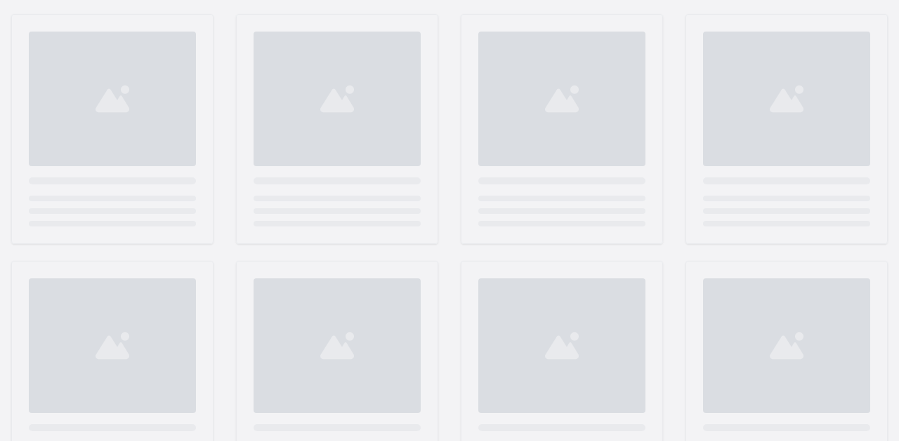

--- FILE ---
content_type: text/html; charset=utf-8
request_url: https://brands.live/festivals/delhi-foundation-day
body_size: 58290
content:
<!DOCTYPE html><html lang="en"><head><meta charSet="utf-8"/><meta name="viewport" content="width=device-width, initial-scale=1.0, maximum-scale=1.0, user-scalable=no"/><meta name="viewport" content="width=device-width, initial-scale=1"/><link rel="stylesheet" href="/_next/static/css/fa5ef3763ebe4136.css" data-precedence="next"/><link rel="stylesheet" href="/_next/static/css/7e57ab676ce442ef.css" data-precedence="next"/><link rel="stylesheet" href="/_next/static/css/935cdcaaaea18354.css" data-precedence="next"/><link rel="stylesheet" href="/_next/static/css/4d49c2f6e0f53f93.css" data-precedence="next"/><link rel="preload" as="script" fetchPriority="low" href="/_next/static/chunks/webpack-b81a26d17591847f.js"/><script src="/_next/static/chunks/4bd1b696-100b9d70ed4e49c1.js" async=""></script><script src="/_next/static/chunks/1255-b975e50606047925.js" async=""></script><script src="/_next/static/chunks/main-app-a24b2f5ffbd9a881.js" async=""></script><script src="/_next/static/chunks/f3aef375-6fab9f1424d0ac32.js" async=""></script><script src="/_next/static/chunks/1356-5d2cdedc98039c8c.js" async=""></script><script src="/_next/static/chunks/4171-59b6e675e9e79a90.js" async=""></script><script src="/_next/static/chunks/117-3281806a577d5daa.js" async=""></script><script src="/_next/static/chunks/5376-04a3d57f5f04927f.js" async=""></script><script src="/_next/static/chunks/6996-baaac2ee75ffb666.js" async=""></script><script src="/_next/static/chunks/2619-b8db57ac19da49ac.js" async=""></script><script src="/_next/static/chunks/1467-b9e59540e5a8a0b3.js" async=""></script><script src="/_next/static/chunks/2200-24e86be3e05a38b5.js" async=""></script><script src="/_next/static/chunks/6784-dab04f77e78c3e16.js" async=""></script><script src="/_next/static/chunks/5783-a1861a0d931a4ae9.js" async=""></script><script src="/_next/static/chunks/3347-030debf5dc98c6e5.js" async=""></script><script src="/_next/static/chunks/7055-218e79dd08a726fa.js" async=""></script><script src="/_next/static/chunks/8210-10cc118b988d223d.js" async=""></script><script src="/_next/static/chunks/4078-d54d65f69ebffe3e.js" async=""></script><script src="/_next/static/chunks/7730-ef8c1a927278fdc3.js" async=""></script><script src="/_next/static/chunks/app/(before-login)/layout-519f1bc70b4b7d41.js" async=""></script><script src="/_next/static/chunks/41ade5dc-3319c2477de18f17.js" async=""></script><script src="/_next/static/chunks/2389-08a94b7d84cb31f1.js" async=""></script><script src="/_next/static/chunks/2544-752e78718b807377.js" async=""></script><script src="/_next/static/chunks/5064-6d127de31715c209.js" async=""></script><script src="/_next/static/chunks/5335-4d58ee994858c811.js" async=""></script><script src="/_next/static/chunks/6578-abd2d34f1effce3f.js" async=""></script><script src="/_next/static/chunks/6337-630fa829eeb53a66.js" async=""></script><script src="/_next/static/chunks/3301-40708fb04cc2285a.js" async=""></script><script src="/_next/static/chunks/1035-e19f52a149916700.js" async=""></script><script src="/_next/static/chunks/5829-0655afa512c6d5dd.js" async=""></script><script src="/_next/static/chunks/5690-866d352c8f538c8f.js" async=""></script><script src="/_next/static/chunks/6751-5aa4e802f63bda76.js" async=""></script><script src="/_next/static/chunks/8824-e6d16ed3e1948d51.js" async=""></script><script src="/_next/static/chunks/4220-46ac13d0008823bd.js" async=""></script><script src="/_next/static/chunks/5703-ba5d63df72d71c45.js" async=""></script><script src="/_next/static/chunks/app/(before-login)/festivals/%5Bcategory_slug%5D/page-51614ff3e24db026.js" async=""></script><script src="/_next/static/chunks/app/layout-cd75a11135f88784.js" async=""></script><script src="/_next/static/chunks/app/(erp-landing-page)/layout-0178e2a060066c74.js" async=""></script><link rel="preload" href="/_next/static/css/6913b32e00800fe8.css" as="style"/><link rel="preload" href="/_next/static/css/4e2e0f64b22f29ba.css" as="style"/><link rel="preload" href="https://www.googletagmanager.com/gtag/js?id=AW-17684564276" as="script"/><meta name="next-size-adjust" content=""/><link rel="manifest" href="/manifest.json"/><link rel="apple-touch-icon" href="/icon-192x192.png"/><link rel="icon" href="/favicon.ico" sizes="any"/><meta name="theme-color" content="#6c80c7"/><meta name="twitter:domain" content="https://brands.live/"/><link rel="preconnect" href="https://fonts.googleapis.com"/><script src="/_next/static/chunks/polyfills-42372ed130431b0a.js" noModule=""></script></head><body class="__className_221870"><div hidden=""><!--$?--><template id="B:0"></template><!--/$--></div><script>requestAnimationFrame(function(){$RT=performance.now()});</script><script src="/_next/static/chunks/webpack-b81a26d17591847f.js" id="_R_" async=""></script><script>(self.__next_f=self.__next_f||[]).push([0])</script><script>self.__next_f.push([1,"1:\"$Sreact.fragment\"\n4:I[9766,[],\"\"]\n5:I[98924,[],\"\"]\n7:I[24431,[],\"OutletBoundary\"]\n9:I[15278,[],\"AsyncMetadataOutlet\"]\n16:I[57150,[],\"\"]\n17:I[24431,[],\"ViewportBoundary\"]\n19:I[24431,[],\"MetadataBoundary\"]\n1a:\"$Sreact.suspense\"\n"])</script><script>self.__next_f.push([1,"1c:I[41402,[\"8313\",\"static/chunks/f3aef375-6fab9f1424d0ac32.js\",\"1356\",\"static/chunks/1356-5d2cdedc98039c8c.js\",\"4171\",\"static/chunks/4171-59b6e675e9e79a90.js\",\"117\",\"static/chunks/117-3281806a577d5daa.js\",\"5376\",\"static/chunks/5376-04a3d57f5f04927f.js\",\"6996\",\"static/chunks/6996-baaac2ee75ffb666.js\",\"2619\",\"static/chunks/2619-b8db57ac19da49ac.js\",\"1467\",\"static/chunks/1467-b9e59540e5a8a0b3.js\",\"2200\",\"static/chunks/2200-24e86be3e05a38b5.js\",\"6784\",\"static/chunks/6784-dab04f77e78c3e16.js\",\"5783\",\"static/chunks/5783-a1861a0d931a4ae9.js\",\"3347\",\"static/chunks/3347-030debf5dc98c6e5.js\",\"7055\",\"static/chunks/7055-218e79dd08a726fa.js\",\"8210\",\"static/chunks/8210-10cc118b988d223d.js\",\"4078\",\"static/chunks/4078-d54d65f69ebffe3e.js\",\"7730\",\"static/chunks/7730-ef8c1a927278fdc3.js\",\"2022\",\"static/chunks/app/(before-login)/layout-519f1bc70b4b7d41.js\"],\"\"]\n"])</script><script>self.__next_f.push([1,"1d:I[17995,[\"8313\",\"static/chunks/f3aef375-6fab9f1424d0ac32.js\",\"8320\",\"static/chunks/41ade5dc-3319c2477de18f17.js\",\"1356\",\"static/chunks/1356-5d2cdedc98039c8c.js\",\"4171\",\"static/chunks/4171-59b6e675e9e79a90.js\",\"117\",\"static/chunks/117-3281806a577d5daa.js\",\"5376\",\"static/chunks/5376-04a3d57f5f04927f.js\",\"6996\",\"static/chunks/6996-baaac2ee75ffb666.js\",\"2619\",\"static/chunks/2619-b8db57ac19da49ac.js\",\"1467\",\"static/chunks/1467-b9e59540e5a8a0b3.js\",\"2389\",\"static/chunks/2389-08a94b7d84cb31f1.js\",\"2200\",\"static/chunks/2200-24e86be3e05a38b5.js\",\"2544\",\"static/chunks/2544-752e78718b807377.js\",\"5064\",\"static/chunks/5064-6d127de31715c209.js\",\"6784\",\"static/chunks/6784-dab04f77e78c3e16.js\",\"5335\",\"static/chunks/5335-4d58ee994858c811.js\",\"6578\",\"static/chunks/6578-abd2d34f1effce3f.js\",\"6337\",\"static/chunks/6337-630fa829eeb53a66.js\",\"3301\",\"static/chunks/3301-40708fb04cc2285a.js\",\"1035\",\"static/chunks/1035-e19f52a149916700.js\",\"5829\",\"static/chunks/5829-0655afa512c6d5dd.js\",\"7055\",\"static/chunks/7055-218e79dd08a726fa.js\",\"8210\",\"static/chunks/8210-10cc118b988d223d.js\",\"5690\",\"static/chunks/5690-866d352c8f538c8f.js\",\"6751\",\"static/chunks/6751-5aa4e802f63bda76.js\",\"8824\",\"static/chunks/8824-e6d16ed3e1948d51.js\",\"4220\",\"static/chunks/4220-46ac13d0008823bd.js\",\"5703\",\"static/chunks/5703-ba5d63df72d71c45.js\",\"7960\",\"static/chunks/app/(before-login)/festivals/%5Bcategory_slug%5D/page-51614ff3e24db026.js\"],\"Providers\"]\n"])</script><script>self.__next_f.push([1,"1e:I[65491,[\"8313\",\"static/chunks/f3aef375-6fab9f1424d0ac32.js\",\"4171\",\"static/chunks/4171-59b6e675e9e79a90.js\",\"117\",\"static/chunks/117-3281806a577d5daa.js\",\"5376\",\"static/chunks/5376-04a3d57f5f04927f.js\",\"6996\",\"static/chunks/6996-baaac2ee75ffb666.js\",\"1467\",\"static/chunks/1467-b9e59540e5a8a0b3.js\",\"6784\",\"static/chunks/6784-dab04f77e78c3e16.js\",\"7055\",\"static/chunks/7055-218e79dd08a726fa.js\",\"7177\",\"static/chunks/app/layout-cd75a11135f88784.js\"],\"PostHogProvider\"]\n1f:I[70408,[\"8313\",\"static/chunks/f3aef375-6fab9f1424d0ac32.js\",\"4171\",\"static/chunks/4171-59b6e675e9e79a90.js\",\"117\",\"static/chunks/117-3281806a577d5daa.js\",\"5376\",\"static/chunks/5376-04a3d57f5f04927f.js\",\"6996\",\"static/chunks/6996-baaac2ee75ffb666.js\",\"1467\",\"static/chunks/1467-b9e59540e5a8a0b3.js\",\"6784\",\"static/chunks/6784-dab04f77e78c3e16.js\",\"7055\",\"static/chunks/7055-218e79dd08a726fa.js\",\"7177\",\"static/chunks/app/layout-cd75a11135f88784.js\"],\"default\"]\n20:I[56163,[\"8313\",\"static/chunks/f3aef375-6fab9f1424d0ac32.js\",\"4171\",\"static/chunks/4171-59b6e675e9e79a90.js\",\"117\",\"static/chunks/117-3281806a577d5daa.js\",\"5376\",\"static/chunks/5376-04a3d57f5f04927f.js\",\"6996\",\"static/chunks/6996-baaac2ee75ffb666.js\",\"1467\",\"static/chunks/1467-b9e59540e5a8a0b3.js\",\"6784\",\"static/chunks/6784-dab04f77e78c3e16.js\",\"7055\",\"static/chunks/7055-218e79dd08a726fa.js\",\"7177\",\"static/chunks/app/layout-cd75a11135f88784.js\"],\"default\"]\n"])</script><script>self.__next_f.push([1,"46:I[52619,[\"8313\",\"static/chunks/f3aef375-6fab9f1424d0ac32.js\",\"8320\",\"static/chunks/41ade5dc-3319c2477de18f17.js\",\"1356\",\"static/chunks/1356-5d2cdedc98039c8c.js\",\"4171\",\"static/chunks/4171-59b6e675e9e79a90.js\",\"117\",\"static/chunks/117-3281806a577d5daa.js\",\"5376\",\"static/chunks/5376-04a3d57f5f04927f.js\",\"6996\",\"static/chunks/6996-baaac2ee75ffb666.js\",\"2619\",\"static/chunks/2619-b8db57ac19da49ac.js\",\"1467\",\"static/chunks/1467-b9e59540e5a8a0b3.js\",\"2389\",\"static/chunks/2389-08a94b7d84cb31f1.js\",\"2200\",\"static/chunks/2200-24e86be3e05a38b5.js\",\"2544\",\"static/chunks/2544-752e78718b807377.js\",\"5064\",\"static/chunks/5064-6d127de31715c209.js\",\"6784\",\"static/chunks/6784-dab04f77e78c3e16.js\",\"5335\",\"static/chunks/5335-4d58ee994858c811.js\",\"6578\",\"static/chunks/6578-abd2d34f1effce3f.js\",\"6337\",\"static/chunks/6337-630fa829eeb53a66.js\",\"3301\",\"static/chunks/3301-40708fb04cc2285a.js\",\"1035\",\"static/chunks/1035-e19f52a149916700.js\",\"5829\",\"static/chunks/5829-0655afa512c6d5dd.js\",\"7055\",\"static/chunks/7055-218e79dd08a726fa.js\",\"8210\",\"static/chunks/8210-10cc118b988d223d.js\",\"5690\",\"static/chunks/5690-866d352c8f538c8f.js\",\"6751\",\"static/chunks/6751-5aa4e802f63bda76.js\",\"8824\",\"static/chunks/8824-e6d16ed3e1948d51.js\",\"4220\",\"static/chunks/4220-46ac13d0008823bd.js\",\"5703\",\"static/chunks/5703-ba5d63df72d71c45.js\",\"7960\",\"static/chunks/app/(before-login)/festivals/%5Bcategory_slug%5D/page-51614ff3e24db026.js\"],\"\"]\n"])</script><script>self.__next_f.push([1,"47:I[41157,[\"8313\",\"static/chunks/f3aef375-6fab9f1424d0ac32.js\",\"1356\",\"static/chunks/1356-5d2cdedc98039c8c.js\",\"4171\",\"static/chunks/4171-59b6e675e9e79a90.js\",\"117\",\"static/chunks/117-3281806a577d5daa.js\",\"5376\",\"static/chunks/5376-04a3d57f5f04927f.js\",\"6996\",\"static/chunks/6996-baaac2ee75ffb666.js\",\"2619\",\"static/chunks/2619-b8db57ac19da49ac.js\",\"1467\",\"static/chunks/1467-b9e59540e5a8a0b3.js\",\"2200\",\"static/chunks/2200-24e86be3e05a38b5.js\",\"6784\",\"static/chunks/6784-dab04f77e78c3e16.js\",\"5783\",\"static/chunks/5783-a1861a0d931a4ae9.js\",\"3347\",\"static/chunks/3347-030debf5dc98c6e5.js\",\"7055\",\"static/chunks/7055-218e79dd08a726fa.js\",\"8210\",\"static/chunks/8210-10cc118b988d223d.js\",\"4078\",\"static/chunks/4078-d54d65f69ebffe3e.js\",\"7730\",\"static/chunks/7730-ef8c1a927278fdc3.js\",\"5212\",\"static/chunks/app/(erp-landing-page)/layout-0178e2a060066c74.js\"],\"default\"]\n"])</script><script>self.__next_f.push([1,"48:I[81356,[\"8313\",\"static/chunks/f3aef375-6fab9f1424d0ac32.js\",\"8320\",\"static/chunks/41ade5dc-3319c2477de18f17.js\",\"1356\",\"static/chunks/1356-5d2cdedc98039c8c.js\",\"4171\",\"static/chunks/4171-59b6e675e9e79a90.js\",\"117\",\"static/chunks/117-3281806a577d5daa.js\",\"5376\",\"static/chunks/5376-04a3d57f5f04927f.js\",\"6996\",\"static/chunks/6996-baaac2ee75ffb666.js\",\"2619\",\"static/chunks/2619-b8db57ac19da49ac.js\",\"1467\",\"static/chunks/1467-b9e59540e5a8a0b3.js\",\"2389\",\"static/chunks/2389-08a94b7d84cb31f1.js\",\"2200\",\"static/chunks/2200-24e86be3e05a38b5.js\",\"2544\",\"static/chunks/2544-752e78718b807377.js\",\"5064\",\"static/chunks/5064-6d127de31715c209.js\",\"6784\",\"static/chunks/6784-dab04f77e78c3e16.js\",\"5335\",\"static/chunks/5335-4d58ee994858c811.js\",\"6578\",\"static/chunks/6578-abd2d34f1effce3f.js\",\"6337\",\"static/chunks/6337-630fa829eeb53a66.js\",\"3301\",\"static/chunks/3301-40708fb04cc2285a.js\",\"1035\",\"static/chunks/1035-e19f52a149916700.js\",\"5829\",\"static/chunks/5829-0655afa512c6d5dd.js\",\"7055\",\"static/chunks/7055-218e79dd08a726fa.js\",\"8210\",\"static/chunks/8210-10cc118b988d223d.js\",\"5690\",\"static/chunks/5690-866d352c8f538c8f.js\",\"6751\",\"static/chunks/6751-5aa4e802f63bda76.js\",\"8824\",\"static/chunks/8824-e6d16ed3e1948d51.js\",\"4220\",\"static/chunks/4220-46ac13d0008823bd.js\",\"5703\",\"static/chunks/5703-ba5d63df72d71c45.js\",\"7960\",\"static/chunks/app/(before-login)/festivals/%5Bcategory_slug%5D/page-51614ff3e24db026.js\"],\"Image\"]\n"])</script><script>self.__next_f.push([1,":HL[\"/_next/static/media/de42cfb9a3b980ae-s.p.woff2\",\"font\",{\"crossOrigin\":\"\",\"type\":\"font/woff2\"}]\n:HL[\"/_next/static/css/fa5ef3763ebe4136.css\",\"style\"]\n:HL[\"/_next/static/css/7e57ab676ce442ef.css\",\"style\"]\n:HL[\"/_next/static/css/935cdcaaaea18354.css\",\"style\"]\n:HL[\"/_next/static/css/4d49c2f6e0f53f93.css\",\"style\"]\n:HL[\"/_next/static/css/6913b32e00800fe8.css\",\"style\"]\n:HL[\"/_next/static/css/4e2e0f64b22f29ba.css\",\"style\"]\n"])</script><script>self.__next_f.push([1,"0:{\"P\":null,\"b\":\"fqaJoO3_8YYTPM4WfkJGS\",\"p\":\"\",\"c\":[\"\",\"festivals\",\"delhi-foundation-day\"],\"i\":false,\"f\":[[[\"\",{\"children\":[\"(before-login)\",{\"children\":[\"festivals\",{\"children\":[[\"category_slug\",\"delhi-foundation-day\",\"d\"],{\"children\":[\"__PAGE__\",{}]}]}]}]},\"$undefined\",\"$undefined\",true],[\"\",[\"$\",\"$1\",\"c\",{\"children\":[[[\"$\",\"link\",\"0\",{\"rel\":\"stylesheet\",\"href\":\"/_next/static/css/fa5ef3763ebe4136.css\",\"precedence\":\"next\",\"crossOrigin\":\"$undefined\",\"nonce\":\"$undefined\"}],[\"$\",\"link\",\"1\",{\"rel\":\"stylesheet\",\"href\":\"/_next/static/css/7e57ab676ce442ef.css\",\"precedence\":\"next\",\"crossOrigin\":\"$undefined\",\"nonce\":\"$undefined\"}],[\"$\",\"link\",\"2\",{\"rel\":\"stylesheet\",\"href\":\"/_next/static/css/935cdcaaaea18354.css\",\"precedence\":\"next\",\"crossOrigin\":\"$undefined\",\"nonce\":\"$undefined\"}],[\"$\",\"link\",\"3\",{\"rel\":\"stylesheet\",\"href\":\"/_next/static/css/4d49c2f6e0f53f93.css\",\"precedence\":\"next\",\"crossOrigin\":\"$undefined\",\"nonce\":\"$undefined\"}]],\"$L2\"]}],{\"children\":[\"(before-login)\",[\"$\",\"$1\",\"c\",{\"children\":[null,\"$L3\"]}],{\"children\":[\"festivals\",[\"$\",\"$1\",\"c\",{\"children\":[null,[\"$\",\"$L4\",null,{\"parallelRouterKey\":\"children\",\"error\":\"$undefined\",\"errorStyles\":\"$undefined\",\"errorScripts\":\"$undefined\",\"template\":[\"$\",\"$L5\",null,{}],\"templateStyles\":\"$undefined\",\"templateScripts\":\"$undefined\",\"notFound\":\"$undefined\",\"forbidden\":\"$undefined\",\"unauthorized\":\"$undefined\"}]]}],{\"children\":[[\"category_slug\",\"delhi-foundation-day\",\"d\"],[\"$\",\"$1\",\"c\",{\"children\":[null,[\"$\",\"$L4\",null,{\"parallelRouterKey\":\"children\",\"error\":\"$undefined\",\"errorStyles\":\"$undefined\",\"errorScripts\":\"$undefined\",\"template\":[\"$\",\"$L5\",null,{}],\"templateStyles\":\"$undefined\",\"templateScripts\":\"$undefined\",\"notFound\":\"$undefined\",\"forbidden\":\"$undefined\",\"unauthorized\":\"$undefined\"}]]}],{\"children\":[\"__PAGE__\",[\"$\",\"$1\",\"c\",{\"children\":[\"$L6\",[[\"$\",\"link\",\"0\",{\"rel\":\"stylesheet\",\"href\":\"/_next/static/css/6913b32e00800fe8.css\",\"precedence\":\"next\",\"crossOrigin\":\"$undefined\",\"nonce\":\"$undefined\"}],[\"$\",\"link\",\"1\",{\"rel\":\"stylesheet\",\"href\":\"/_next/static/css/4e2e0f64b22f29ba.css\",\"precedence\":\"next\",\"crossOrigin\":\"$undefined\",\"nonce\":\"$undefined\"}]],[\"$\",\"$L7\",null,{\"children\":[\"$L8\",[\"$\",\"$L9\",null,{\"promise\":\"$@a\"}]]}]]}],{},null,false]},null,false]},null,false]},null,false]},[[\"$\",\"div\",\"l\",{\"className\":\"container\",\"children\":[\"$\",\"div\",null,{\"className\":\"my-5 columns-2 gap-4 md:columns-3 lg:columns-4 lg:gap-8\",\"children\":[[\"$\",\"div\",\"home_leader_0_undefined\",{\"role\":\"status\",\"className\":\"mb-6 h-full w-full animate-pulse rounded border border-gray-200    shadow  md:p-6\",\"children\":[[\"$\",\"div\",null,{\"className\":\"mb-4 flex h-48 items-center justify-center rounded bg-gray-300\",\"children\":[\"$\",\"svg\",null,{\"className\":\"h-12 w-12 text-gray-200 \",\"xmlns\":\"http://www.w3.org/2000/svg\",\"aria-hidden\":\"true\",\"fill\":\"currentColor\",\"viewBox\":\"0 0 640 512\",\"children\":[\"$\",\"path\",null,{\"d\":\"M480 80C480 35.82 515.8 0 560 0C604.2 0 640 35.82 640 80C640 124.2 604.2 160 560 160C515.8 160 480 124.2 480 80zM0 456.1C0 445.6 2.964 435.3 8.551 426.4L225.3 81.01C231.9 70.42 243.5 64 256 64C268.5 64 280.1 70.42 286.8 81.01L412.7 281.7L460.9 202.7C464.1 196.1 472.2 192 480 192C487.8 192 495 196.1 499.1 202.7L631.1 419.1C636.9 428.6 640 439.7 640 450.9C640 484.6 612.6 512 578.9 512H55.91C25.03 512 .0006 486.1 .0006 456.1L0 456.1z\"}]}]}],[\"$\",\"div\",null,{\"className\":\"mb-4 h-2.5 rounded-full bg-gray-200\"}],[\"$\",\"div\",null,{\"className\":\"mb-2.5 h-2 rounded-full bg-gray-200 \"}],[\"$\",\"div\",null,{\"className\":\"mb-2.5 h-2 rounded-full bg-gray-200 \"}],[\"$\",\"div\",null,{\"className\":\"h-2 rounded-full bg-gray-200\"}],[\"$\",\"span\",null,{\"className\":\"sr-only\",\"children\":\"Loading...\"}]]}],[\"$\",\"div\",\"home_leader_1_undefined\",{\"role\":\"status\",\"className\":\"mb-6 h-full w-full animate-pulse rounded border border-gray-200    shadow  md:p-6\",\"children\":[[\"$\",\"div\",null,{\"className\":\"mb-4 flex h-48 items-center justify-center rounded bg-gray-300\",\"children\":[\"$\",\"svg\",null,{\"className\":\"h-12 w-12 text-gray-200 \",\"xmlns\":\"http://www.w3.org/2000/svg\",\"aria-hidden\":\"true\",\"fill\":\"currentColor\",\"viewBox\":\"0 0 640 512\",\"children\":[\"$\",\"path\",null,{\"d\":\"M480 80C480 35.82 515.8 0 560 0C604.2 0 640 35.82 640 80C640 124.2 604.2 160 560 160C515.8 160 480 124.2 480 80zM0 456.1C0 445.6 2.964 435.3 8.551 426.4L225.3 81.01C231.9 70.42 243.5 64 256 64C268.5 64 280.1 70.42 286.8 81.01L412.7 281.7L460.9 202.7C464.1 196.1 472.2 192 480 192C487.8 192 495 196.1 499.1 202.7L631.1 419.1C636.9 428.6 640 439.7 640 450.9C640 484.6 612.6 512 578.9 512H55.91C25.03 512 .0006 486.1 .0006 456.1L0 456.1z\"}]}]}],[\"$\",\"div\",null,{\"className\":\"mb-4 h-2.5 rounded-full bg-gray-200\"}],\"$Lb\",\"$Lc\",\"$Ld\",\"$Le\"]}],\"$Lf\",\"$L10\",\"$L11\",\"$L12\",\"$L13\",\"$L14\"]}]}],[],[]],false],\"$L15\",false]],\"m\":\"$undefined\",\"G\":[\"$16\",[]],\"s\":false,\"S\":false}\n"])</script><script>self.__next_f.push([1,"b:[\"$\",\"div\",null,{\"className\":\"mb-2.5 h-2 rounded-full bg-gray-200 \"}]\nc:[\"$\",\"div\",null,{\"className\":\"mb-2.5 h-2 rounded-full bg-gray-200 \"}]\nd:[\"$\",\"div\",null,{\"className\":\"h-2 rounded-full bg-gray-200\"}]\ne:[\"$\",\"span\",null,{\"className\":\"sr-only\",\"children\":\"Loading...\"}]\n"])</script><script>self.__next_f.push([1,"f:[\"$\",\"div\",\"home_leader_2_undefined\",{\"role\":\"status\",\"className\":\"mb-6 h-full w-full animate-pulse rounded border border-gray-200    shadow  md:p-6\",\"children\":[[\"$\",\"div\",null,{\"className\":\"mb-4 flex h-48 items-center justify-center rounded bg-gray-300\",\"children\":[\"$\",\"svg\",null,{\"className\":\"h-12 w-12 text-gray-200 \",\"xmlns\":\"http://www.w3.org/2000/svg\",\"aria-hidden\":\"true\",\"fill\":\"currentColor\",\"viewBox\":\"0 0 640 512\",\"children\":[\"$\",\"path\",null,{\"d\":\"M480 80C480 35.82 515.8 0 560 0C604.2 0 640 35.82 640 80C640 124.2 604.2 160 560 160C515.8 160 480 124.2 480 80zM0 456.1C0 445.6 2.964 435.3 8.551 426.4L225.3 81.01C231.9 70.42 243.5 64 256 64C268.5 64 280.1 70.42 286.8 81.01L412.7 281.7L460.9 202.7C464.1 196.1 472.2 192 480 192C487.8 192 495 196.1 499.1 202.7L631.1 419.1C636.9 428.6 640 439.7 640 450.9C640 484.6 612.6 512 578.9 512H55.91C25.03 512 .0006 486.1 .0006 456.1L0 456.1z\"}]}]}],[\"$\",\"div\",null,{\"className\":\"mb-4 h-2.5 rounded-full bg-gray-200\"}],[\"$\",\"div\",null,{\"className\":\"mb-2.5 h-2 rounded-full bg-gray-200 \"}],[\"$\",\"div\",null,{\"className\":\"mb-2.5 h-2 rounded-full bg-gray-200 \"}],[\"$\",\"div\",null,{\"className\":\"h-2 rounded-full bg-gray-200\"}],[\"$\",\"span\",null,{\"className\":\"sr-only\",\"children\":\"Loading...\"}]]}]\n"])</script><script>self.__next_f.push([1,"10:[\"$\",\"div\",\"home_leader_3_undefined\",{\"role\":\"status\",\"className\":\"mb-6 h-full w-full animate-pulse rounded border border-gray-200    shadow  md:p-6\",\"children\":[[\"$\",\"div\",null,{\"className\":\"mb-4 flex h-48 items-center justify-center rounded bg-gray-300\",\"children\":[\"$\",\"svg\",null,{\"className\":\"h-12 w-12 text-gray-200 \",\"xmlns\":\"http://www.w3.org/2000/svg\",\"aria-hidden\":\"true\",\"fill\":\"currentColor\",\"viewBox\":\"0 0 640 512\",\"children\":[\"$\",\"path\",null,{\"d\":\"M480 80C480 35.82 515.8 0 560 0C604.2 0 640 35.82 640 80C640 124.2 604.2 160 560 160C515.8 160 480 124.2 480 80zM0 456.1C0 445.6 2.964 435.3 8.551 426.4L225.3 81.01C231.9 70.42 243.5 64 256 64C268.5 64 280.1 70.42 286.8 81.01L412.7 281.7L460.9 202.7C464.1 196.1 472.2 192 480 192C487.8 192 495 196.1 499.1 202.7L631.1 419.1C636.9 428.6 640 439.7 640 450.9C640 484.6 612.6 512 578.9 512H55.91C25.03 512 .0006 486.1 .0006 456.1L0 456.1z\"}]}]}],[\"$\",\"div\",null,{\"className\":\"mb-4 h-2.5 rounded-full bg-gray-200\"}],[\"$\",\"div\",null,{\"className\":\"mb-2.5 h-2 rounded-full bg-gray-200 \"}],[\"$\",\"div\",null,{\"className\":\"mb-2.5 h-2 rounded-full bg-gray-200 \"}],[\"$\",\"div\",null,{\"className\":\"h-2 rounded-full bg-gray-200\"}],[\"$\",\"span\",null,{\"className\":\"sr-only\",\"children\":\"Loading...\"}]]}]\n"])</script><script>self.__next_f.push([1,"11:[\"$\",\"div\",\"home_leader_4_undefined\",{\"role\":\"status\",\"className\":\"mb-6 h-full w-full animate-pulse rounded border border-gray-200    shadow  md:p-6\",\"children\":[[\"$\",\"div\",null,{\"className\":\"mb-4 flex h-48 items-center justify-center rounded bg-gray-300\",\"children\":[\"$\",\"svg\",null,{\"className\":\"h-12 w-12 text-gray-200 \",\"xmlns\":\"http://www.w3.org/2000/svg\",\"aria-hidden\":\"true\",\"fill\":\"currentColor\",\"viewBox\":\"0 0 640 512\",\"children\":[\"$\",\"path\",null,{\"d\":\"M480 80C480 35.82 515.8 0 560 0C604.2 0 640 35.82 640 80C640 124.2 604.2 160 560 160C515.8 160 480 124.2 480 80zM0 456.1C0 445.6 2.964 435.3 8.551 426.4L225.3 81.01C231.9 70.42 243.5 64 256 64C268.5 64 280.1 70.42 286.8 81.01L412.7 281.7L460.9 202.7C464.1 196.1 472.2 192 480 192C487.8 192 495 196.1 499.1 202.7L631.1 419.1C636.9 428.6 640 439.7 640 450.9C640 484.6 612.6 512 578.9 512H55.91C25.03 512 .0006 486.1 .0006 456.1L0 456.1z\"}]}]}],[\"$\",\"div\",null,{\"className\":\"mb-4 h-2.5 rounded-full bg-gray-200\"}],[\"$\",\"div\",null,{\"className\":\"mb-2.5 h-2 rounded-full bg-gray-200 \"}],[\"$\",\"div\",null,{\"className\":\"mb-2.5 h-2 rounded-full bg-gray-200 \"}],[\"$\",\"div\",null,{\"className\":\"h-2 rounded-full bg-gray-200\"}],[\"$\",\"span\",null,{\"className\":\"sr-only\",\"children\":\"Loading...\"}]]}]\n"])</script><script>self.__next_f.push([1,"12:[\"$\",\"div\",\"home_leader_5_undefined\",{\"role\":\"status\",\"className\":\"mb-6 h-full w-full animate-pulse rounded border border-gray-200    shadow  md:p-6\",\"children\":[[\"$\",\"div\",null,{\"className\":\"mb-4 flex h-48 items-center justify-center rounded bg-gray-300\",\"children\":[\"$\",\"svg\",null,{\"className\":\"h-12 w-12 text-gray-200 \",\"xmlns\":\"http://www.w3.org/2000/svg\",\"aria-hidden\":\"true\",\"fill\":\"currentColor\",\"viewBox\":\"0 0 640 512\",\"children\":[\"$\",\"path\",null,{\"d\":\"M480 80C480 35.82 515.8 0 560 0C604.2 0 640 35.82 640 80C640 124.2 604.2 160 560 160C515.8 160 480 124.2 480 80zM0 456.1C0 445.6 2.964 435.3 8.551 426.4L225.3 81.01C231.9 70.42 243.5 64 256 64C268.5 64 280.1 70.42 286.8 81.01L412.7 281.7L460.9 202.7C464.1 196.1 472.2 192 480 192C487.8 192 495 196.1 499.1 202.7L631.1 419.1C636.9 428.6 640 439.7 640 450.9C640 484.6 612.6 512 578.9 512H55.91C25.03 512 .0006 486.1 .0006 456.1L0 456.1z\"}]}]}],[\"$\",\"div\",null,{\"className\":\"mb-4 h-2.5 rounded-full bg-gray-200\"}],[\"$\",\"div\",null,{\"className\":\"mb-2.5 h-2 rounded-full bg-gray-200 \"}],[\"$\",\"div\",null,{\"className\":\"mb-2.5 h-2 rounded-full bg-gray-200 \"}],[\"$\",\"div\",null,{\"className\":\"h-2 rounded-full bg-gray-200\"}],[\"$\",\"span\",null,{\"className\":\"sr-only\",\"children\":\"Loading...\"}]]}]\n"])</script><script>self.__next_f.push([1,"13:[\"$\",\"div\",\"home_leader_6_undefined\",{\"role\":\"status\",\"className\":\"mb-6 h-full w-full animate-pulse rounded border border-gray-200    shadow  md:p-6\",\"children\":[[\"$\",\"div\",null,{\"className\":\"mb-4 flex h-48 items-center justify-center rounded bg-gray-300\",\"children\":[\"$\",\"svg\",null,{\"className\":\"h-12 w-12 text-gray-200 \",\"xmlns\":\"http://www.w3.org/2000/svg\",\"aria-hidden\":\"true\",\"fill\":\"currentColor\",\"viewBox\":\"0 0 640 512\",\"children\":[\"$\",\"path\",null,{\"d\":\"M480 80C480 35.82 515.8 0 560 0C604.2 0 640 35.82 640 80C640 124.2 604.2 160 560 160C515.8 160 480 124.2 480 80zM0 456.1C0 445.6 2.964 435.3 8.551 426.4L225.3 81.01C231.9 70.42 243.5 64 256 64C268.5 64 280.1 70.42 286.8 81.01L412.7 281.7L460.9 202.7C464.1 196.1 472.2 192 480 192C487.8 192 495 196.1 499.1 202.7L631.1 419.1C636.9 428.6 640 439.7 640 450.9C640 484.6 612.6 512 578.9 512H55.91C25.03 512 .0006 486.1 .0006 456.1L0 456.1z\"}]}]}],[\"$\",\"div\",null,{\"className\":\"mb-4 h-2.5 rounded-full bg-gray-200\"}],[\"$\",\"div\",null,{\"className\":\"mb-2.5 h-2 rounded-full bg-gray-200 \"}],[\"$\",\"div\",null,{\"className\":\"mb-2.5 h-2 rounded-full bg-gray-200 \"}],[\"$\",\"div\",null,{\"className\":\"h-2 rounded-full bg-gray-200\"}],[\"$\",\"span\",null,{\"className\":\"sr-only\",\"children\":\"Loading...\"}]]}]\n"])</script><script>self.__next_f.push([1,"14:[\"$\",\"div\",\"home_leader_7_undefined\",{\"role\":\"status\",\"className\":\"mb-6 h-full w-full animate-pulse rounded border border-gray-200    shadow  md:p-6\",\"children\":[[\"$\",\"div\",null,{\"className\":\"mb-4 flex h-48 items-center justify-center rounded bg-gray-300\",\"children\":[\"$\",\"svg\",null,{\"className\":\"h-12 w-12 text-gray-200 \",\"xmlns\":\"http://www.w3.org/2000/svg\",\"aria-hidden\":\"true\",\"fill\":\"currentColor\",\"viewBox\":\"0 0 640 512\",\"children\":[\"$\",\"path\",null,{\"d\":\"M480 80C480 35.82 515.8 0 560 0C604.2 0 640 35.82 640 80C640 124.2 604.2 160 560 160C515.8 160 480 124.2 480 80zM0 456.1C0 445.6 2.964 435.3 8.551 426.4L225.3 81.01C231.9 70.42 243.5 64 256 64C268.5 64 280.1 70.42 286.8 81.01L412.7 281.7L460.9 202.7C464.1 196.1 472.2 192 480 192C487.8 192 495 196.1 499.1 202.7L631.1 419.1C636.9 428.6 640 439.7 640 450.9C640 484.6 612.6 512 578.9 512H55.91C25.03 512 .0006 486.1 .0006 456.1L0 456.1z\"}]}]}],[\"$\",\"div\",null,{\"className\":\"mb-4 h-2.5 rounded-full bg-gray-200\"}],[\"$\",\"div\",null,{\"className\":\"mb-2.5 h-2 rounded-full bg-gray-200 \"}],[\"$\",\"div\",null,{\"className\":\"mb-2.5 h-2 rounded-full bg-gray-200 \"}],[\"$\",\"div\",null,{\"className\":\"h-2 rounded-full bg-gray-200\"}],[\"$\",\"span\",null,{\"className\":\"sr-only\",\"children\":\"Loading...\"}]]}]\n"])</script><script>self.__next_f.push([1,"15:[\"$\",\"$1\",\"h\",{\"children\":[null,[[\"$\",\"$L17\",null,{\"children\":\"$L18\"}],[\"$\",\"meta\",null,{\"name\":\"next-size-adjust\",\"content\":\"\"}]],[\"$\",\"$L19\",null,{\"children\":[\"$\",\"div\",null,{\"hidden\":true,\"children\":[\"$\",\"$1a\",null,{\"fallback\":null,\"children\":\"$L1b\"}]}]}]]}]\n"])</script><script>self.__next_f.push([1,"2:[\"$\",\"html\",null,{\"lang\":\"en\",\"children\":[[\"$\",\"head\",null,{\"children\":[[\"$\",\"meta\",null,{\"name\":\"viewport\",\"content\":\"width=device-width, initial-scale=1.0, maximum-scale=1.0, user-scalable=no\"}],[\"$\",\"link\",null,{\"rel\":\"manifest\",\"href\":\"/manifest.json\"}],[\"$\",\"link\",null,{\"rel\":\"apple-touch-icon\",\"href\":\"/icon-192x192.png\"}],[\"$\",\"link\",null,{\"rel\":\"icon\",\"href\":\"/favicon.ico\",\"sizes\":\"any\"}],[\"$\",\"meta\",null,{\"name\":\"theme-color\",\"content\":\"#6c80c7\"}],[\"$\",\"meta\",null,{\"name\":\"twitter:domain\",\"content\":\"https://brands.live/\"}],[\"$\",\"link\",null,{\"rel\":\"preconnect\",\"href\":\"https://fonts.googleapis.com\"}],[\"$\",\"$L1c\",null,{\"src\":\"https://www.googletagmanager.com/gtag/js?id=AW-17684564276\",\"strategy\":\"afterInteractive\"}],[\"$\",\"$L1c\",null,{\"id\":\"google-ads\",\"strategy\":\"afterInteractive\",\"children\":\"\\n          window.dataLayer = window.dataLayer || [];\\n          function gtag(){dataLayer.push(arguments);}\\n          gtag('js', new Date());\\n          gtag('config', 'AW-17684564276');\\n        \"}],[\"$\",\"$L1c\",null,{\"id\":\"google-analytics\",\"strategy\":\"afterInteractive\",\"children\":\"\\n          window.dataLayer = window.dataLayer || [];\\n          function gtag(){window.dataLayer.push(arguments);}\\n          gtag(\\\"js\\\", new Date());\\n          gtag(\\\"config\\\", \\\"G-MTGRD3K056\\\");\\n        \"}],[\"$\",\"$L1c\",null,{\"id\":\"facebook-pixel\",\"strategy\":\"afterInteractive\",\"children\":\"\\n            !function(f,b,e,v,n,t,s)\\n            {if(f.fbq)return;n=f.fbq=function(){n.callMethod?\\n            n.callMethod.apply(n,arguments):n.queue.push(arguments)};\\n            if(!f._fbq)f._fbq=n;n.push=n;n.loaded=!0;n.version='2.0';\\n            n.queue=[];t=b.createElement(e);t.async=!0;\\n            t.src=v;s=b.getElementsByTagName(e)[0];\\n            s.parentNode.insertBefore(t,s)}(window, document,'script',\\n            'https://connect.facebook.net/en_US/fbevents.js');\\n            fbq('init', '271877271789767');\\n            fbq('track', 'PageView');\\n          \"}],[\"$\",\"$L1c\",null,{\"id\":\"clarity-script\",\"strategy\":\"afterInteractive\",\"children\":\"\\n            (function(c,l,a,r,i,t,y){\\n              c[a]=c[a]||function(){(c[a].q=c[a].q||[]).push(arguments)};\\n              t=l.createElement(r);t.async=1;t.src=\\\"https://www.clarity.ms/tag/\\\"+i;\\n              y=l.getElementsByTagName(r)[0];y.parentNode.insertBefore(t,y);\\n            })(window, document, \\\"clarity\\\", \\\"script\\\", \\\"s51kq3nl2b\\\"); \\n          \"}]]}],[\"$\",\"body\",null,{\"className\":\"__className_221870\",\"children\":[\"$\",\"$L1d\",null,{\"children\":[\"$\",\"$L1e\",null,{\"children\":[[\"$\",\"$L1f\",null,{}],[\"$\",\"$L20\",null,{}],[\"$\",\"div\",null,{\"className\":\"overflow-x-hidden bg-[#F3F3F5]\",\"children\":[\"$\",\"$L4\",null,{\"parallelRouterKey\":\"children\",\"error\":\"$undefined\",\"errorStyles\":\"$undefined\",\"errorScripts\":\"$undefined\",\"template\":[\"$\",\"$L5\",null,{}],\"templateStyles\":\"$undefined\",\"templateScripts\":\"$undefined\",\"notFound\":[[\"$\",\"div\",null,{\"className\":\"container p-5\",\"children\":[\"$\",\"div\",null,{\"className\":\"flex flex-col text-center\",\"children\":[[\"$\",\"svg\",null,{\"xmlns\":\"http:www.w3.org/2000/svg\",\"width\":\"727.212\",\"viewBox\":\"0 0 727.212 407.998\",\"className\":\"mx-auto mb-4 mt-8 w-1/3 \",\"children\":[\"$\",\"g\",null,{\"id\":\"downloads\",\"transform\":\"translate(-611 -795)\",\"children\":[\"$\",\"g\",null,{\"id\":\"Group_1\",\"data-name\":\"Group 1\",\"transform\":\"translate(611 795)\",\"children\":[[\"$\",\"path\",null,{\"id\":\"Path_1\",\"data-name\":\"Path 1\",\"d\":\"M857.117,543.4c-2.729,25.87-11.184,50.98-25.138,66.87-13.732,15.65-31.326,21.21-48.31,25.99q-30.555,8.61-61.278,15.74-4.355,1.035-8.717,2h-119.3c-.121-.24-.248-.49-.369-.74-.194-.42-.389-.84-.577-1.26-.107-.24-.214-.49-.322-.74h74.829c4.421-.006,8.005-5.346,8.013-11.94V490.359c.483-2.26.932-4.53,1.341-6.83A262.1,262.1,0,0,0,681,450.819c.4-7.7.523-15.4.436-23.11-.248-21.19-2.105-42.38-4.124-63.42-.147-1.55-.3-3.11-.449-4.66-1.422-14.62-2.715-30.53,2.226-43.34,5.653-14.66,18.2-20.77,29.5-19.27,20.323,2.71,37.441,25.92,46.339,53.31s10.882,58.52,11.694,88.92c.429,16.12.382,32.96-1.126,49.13q7.643-26.07,15.3-52.14c2.722-9.27,5.585-18.84,10.628-25.62,10.54-14.19,27.974-11.33,39.232,1.59s17.42,33.36,21.523,53.63C857.258,490.909,859.853,517.529,857.117,543.4Z\",\"transform\":\"translate(-171.223 -246.001)\",\"fill\":\"#f2f2f2\"}],\"$L21\",\"$L22\",\"$L23\",\"$L24\",\"$L25\",\"$L26\",\"$L27\",\"$L28\",\"$L29\",\"$L2a\",\"$L2b\",\"$L2c\",\"$L2d\",\"$L2e\",\"$L2f\",\"$L30\",\"$L31\",\"$L32\",\"$L33\",\"$L34\",\"$L35\",\"$L36\",\"$L37\",\"$L38\",\"$L39\",\"$L3a\",\"$L3b\",\"$L3c\",\"$L3d\"]}]}]}],\"$L3e\"]}]}],[]],\"forbidden\":\"$undefined\",\"unauthorized\":\"$undefined\"}]}]]}]}]}]]}]\n"])</script><script>self.__next_f.push([1,"3f:T226b,"])</script><script>self.__next_f.push([1,"{\"@context\":\"https://schema.org\",\"@type\":\"SiteNavigationElement\",\"name\":\"Site Navigation\",\"hasPart\":[{\"@type\":\"SiteNavigationElement\",\"name\":\"Business Categories\",\"url\":\"https://brands.live/business-categories\",\"position\":1,\"hasPart\":[{\"@type\":\"SiteNavigationElement\",\"name\":\"Product Centric\",\"position\":1,\"hasPart\":[{\"@type\":\"SiteNavigationElement\",\"name\":\"Solar\",\"url\":\"https://brands.live/business/solar\",\"position\":1},{\"@type\":\"SiteNavigationElement\",\"name\":\"Jewellery\",\"url\":\"https://brands.live/business/jewellery\",\"position\":2},{\"@type\":\"SiteNavigationElement\",\"name\":\"FMCG and Grocery\",\"url\":\"https://brands.live/business/fmcg-and-grocery\",\"position\":3},{\"@type\":\"SiteNavigationElement\",\"name\":\"Bakery and Cake\",\"url\":\"https://brands.live/business/bakery-and-cake\",\"position\":4},{\"@type\":\"SiteNavigationElement\",\"name\":\"Mobile Store\",\"url\":\"https://brands.live/business/mobile-store\",\"position\":5},{\"@type\":\"SiteNavigationElement\",\"name\":\"Bathroom Accessories\",\"url\":\"https://brands.live/business/bathroom-accessories\",\"position\":6},{\"@type\":\"SiteNavigationElement\",\"name\":\"Plywood and Laminate\",\"url\":\"https://brands.live/business/plywood-and-laminate\",\"position\":7},{\"@type\":\"SiteNavigationElement\",\"name\":\"Steel and Aluminium\",\"url\":\"https://brands.live/business/steel-and-aluminium\",\"position\":8},{\"@type\":\"SiteNavigationElement\",\"name\":\"Ceramic\",\"url\":\"https://brands.live/business/ceramic\",\"position\":9},{\"@type\":\"SiteNavigationElement\",\"name\":\"Computer Hardware\",\"url\":\"https://brands.live/business/computer-hardware\",\"position\":10}]},{\"@type\":\"SiteNavigationElement\",\"name\":\"Service Centric\",\"position\":2,\"hasPart\":[{\"@type\":\"SiteNavigationElement\",\"name\":\"Real Estate\",\"url\":\"https://brands.live/business/real-estate\",\"position\":1},{\"@type\":\"SiteNavigationElement\",\"name\":\"Education\",\"url\":\"https://brands.live/business/education\",\"position\":2},{\"@type\":\"SiteNavigationElement\",\"name\":\"Restaurant, Catering and Fast Food\",\"url\":\"https://brands.live/business/restaurant-catering-and-fast-food\",\"position\":3},{\"@type\":\"SiteNavigationElement\",\"name\":\"Hospital \u0026 Clinic\",\"url\":\"https://brands.live/business/hospital-and-clinic\",\"position\":4},{\"@type\":\"SiteNavigationElement\",\"name\":\"Astrologer\",\"url\":\"https://brands.live/business/astrologer\",\"position\":5},{\"@type\":\"SiteNavigationElement\",\"name\":\"Architect\",\"url\":\"https://brands.live/business/architect\",\"position\":6},{\"@type\":\"SiteNavigationElement\",\"name\":\"Laboratory\",\"url\":\"https://brands.live/business/laboratory\",\"position\":7},{\"@type\":\"SiteNavigationElement\",\"name\":\"Physiotherapy\",\"url\":\"https://brands.live/business/physiotherapy\",\"position\":8},{\"@type\":\"SiteNavigationElement\",\"name\":\"Homeopathy\",\"url\":\"https://brands.live/business/homeopathy\",\"position\":9},{\"@type\":\"SiteNavigationElement\",\"name\":\"Wellness\",\"url\":\"https://brands.live/business/wellness\",\"position\":10}]},{\"@type\":\"SiteNavigationElement\",\"name\":\"Professional Services\",\"position\":3,\"hasPart\":[{\"@type\":\"SiteNavigationElement\",\"name\":\"Chartered Accountant\",\"url\":\"https://brands.live/business/chartered-accountant\",\"position\":1},{\"@type\":\"SiteNavigationElement\",\"name\":\"Insurance\",\"url\":\"https://brands.live/business/insurance\",\"position\":2},{\"@type\":\"SiteNavigationElement\",\"name\":\"Investment\",\"url\":\"https://brands.live/business/investment\",\"position\":3},{\"@type\":\"SiteNavigationElement\",\"name\":\"Finance\",\"url\":\"https://brands.live/business/finance\",\"position\":4},{\"@type\":\"SiteNavigationElement\",\"name\":\"Immigration \u0026 Visa consultants\",\"url\":\"https://brands.live/business/immigration-visa-consultants\",\"position\":5},{\"@type\":\"SiteNavigationElement\",\"name\":\"Interior\",\"url\":\"https://brands.live/business/interior\",\"position\":6},{\"@type\":\"SiteNavigationElement\",\"name\":\"Architect\",\"url\":\"https://brands.live/business/architect\",\"position\":7},{\"@type\":\"SiteNavigationElement\",\"name\":\"Information Technology\",\"url\":\"https://brands.live/business/information-technology\",\"position\":8},{\"@type\":\"SiteNavigationElement\",\"name\":\"Advocate\",\"url\":\"https://brands.live/business/advocate\",\"position\":9},{\"@type\":\"SiteNavigationElement\",\"name\":\"Marketing \u0026 Advertising\",\"url\":\"https://brands.live/business/marketing-advertising\",\"position\":10}]},{\"@type\":\"SiteNavigationElement\",\"name\":\"Handyman Services\",\"position\":4,\"hasPart\":[{\"@type\":\"SiteNavigationElement\",\"name\":\"Electrical\",\"url\":\"https://brands.live/business/electrical\",\"position\":1},{\"@type\":\"SiteNavigationElement\",\"name\":\"Logistics \u0026 Courier Services\",\"url\":\"https://brands.live/business/logistics-courier-services\",\"position\":2},{\"@type\":\"SiteNavigationElement\",\"name\":\"Fire Safety\",\"url\":\"https://brands.live/business/fire-safety\",\"position\":3},{\"@type\":\"SiteNavigationElement\",\"name\":\"Pest Control\",\"url\":\"https://brands.live/business/pest-control\",\"position\":4},{\"@type\":\"SiteNavigationElement\",\"name\":\"Paints\",\"url\":\"https://brands.live/business/paints\",\"position\":5},{\"@type\":\"SiteNavigationElement\",\"name\":\"Packers and Movers\",\"url\":\"https://brands.live/business/packers-and-movers\",\"position\":6},{\"@type\":\"SiteNavigationElement\",\"name\":\"Transport\",\"url\":\"https://brands.live/business/transport\",\"position\":7},{\"@type\":\"SiteNavigationElement\",\"name\":\"Security Agency\",\"url\":\"https://brands.live/business/security-agency\",\"position\":8},{\"@type\":\"SiteNavigationElement\",\"name\":\"Security Surveillance\",\"url\":\"https://brands.live/business/security-surveillance\",\"position\":9},{\"@type\":\"SiteNavigationElement\",\"name\":\"Plumbing\",\"url\":\"https://brands.live/business/plumbing-services\",\"position\":10}]}]},{\"@type\":\"SiteNavigationElement\",\"name\":\"Templates\",\"url\":\"https://brands.live/templates\",\"position\":2,\"hasPart\":[{\"@type\":\"SiteNavigationElement\",\"name\":\"Offer Templates\",\"position\":1,\"hasPart\":[{\"@type\":\"SiteNavigationElement\",\"name\":\"Weekend Offers\",\"url\":\"https://brands.live/templates/weekend-offers\",\"position\":1},{\"@type\":\"SiteNavigationElement\",\"name\":\"Month end Sale\",\"url\":\"https://brands.live/templates/month-end-sale\",\"position\":2},{\"@type\":\"SiteNavigationElement\",\"name\":\"Month end Offer\",\"url\":\"https://brands.live/daily/month-end-offer\",\"position\":3},{\"@type\":\"SiteNavigationElement\",\"name\":\"Promotional Bunch\",\"url\":\"https://brands.live/daily/promotional-bunch\",\"position\":4},{\"@type\":\"SiteNavigationElement\",\"name\":\"Offers\",\"url\":\"https://brands.live/templates/offers\",\"position\":5},{\"@type\":\"SiteNavigationElement\",\"name\":\"Exchange Offers\",\"url\":\"https://brands.live/templates/exchange-offers\",\"position\":6},{\"@type\":\"SiteNavigationElement\",\"name\":\"Today's Rate\",\"url\":\"https://brands.live/templates/todays-rate\",\"position\":7}]},{\"@type\":\"SiteNavigationElement\",\"name\":\"Festival Templates\",\"position\":2,\"hasPart\":[{\"@type\":\"SiteNavigationElement\",\"name\":\"Christmas Day\",\"url\":\"https://brands.live/festivals/christmas-day\",\"position\":1},{\"@type\":\"SiteNavigationElement\",\"name\":\"Christmas Insta Story Videos\",\"url\":\"https://brands.live/festivals/christmas-special-story\",\"position\":2},{\"@type\":\"SiteNavigationElement\",\"name\":\"Christmas Invitation Flyers\",\"url\":\"https://brands.live/festivals/christmas-flyer\",\"position\":3},{\"@type\":\"SiteNavigationElement\",\"name\":\"Christmas Offers Templates\",\"url\":\"https://brands.live/templates/christmas-offers\",\"position\":4},{\"@type\":\"SiteNavigationElement\",\"name\":\"Christmas Party Templates\",\"url\":\"https://brands.live/festivals/christmas-party\",\"position\":5},{\"@type\":\"SiteNavigationElement\",\"name\":\"Christmas Business Special Posters\",\"url\":\"https://brands.live/festivals/christmas-business-special\",\"position\":6},{\"@type\":\"SiteNavigationElement\",\"name\":\"Christmas Insta Story Images\",\"url\":\"https://brands.live/festivals/christmas-insta-story-images\",\"position\":7}]},{\"@type\":\"SiteNavigationElement\",\"name\":\"Social Media Posts\",\"position\":3,\"hasPart\":[{\"@type\":\"SiteNavigationElement\",\"name\":\"Instagram Poster\",\"url\":\"https://brands.live/templates/instagram-poster\",\"position\":1},{\"@type\":\"SiteNavigationElement\",\"name\":\"Instagram Ads\",\"url\":\"https://brands.live/templates/instagram-ads\",\"position\":2},{\"@type\":\"SiteNavigationElement\",\"name\":\"Follower Milestones\",\"url\":\"https://brands.live/daily/follower-milestones\",\"position\":3},{\"@type\":\"SiteNavigationElement\",\"name\":\"Business Post\",\"url\":\"https://brands.live/daily/business-post\",\"position\":4},{\"@type\":\"SiteNavigationElement\",\"name\":\"Special Products\",\"url\":\"https://brands.live/templates/special-products\",\"position\":5},{\"@type\":\"SiteNavigationElement\",\"name\":\"Business Product / Services\",\"url\":\"https://brands.live/business/products-and-services\",\"position\":6},{\"@type\":\"SiteNavigationElement\",\"name\":\"Creative Collection\",\"url\":\"https://brands.live/business/creative-collection\",\"position\":7}]}]},{\"@type\":\"SiteNavigationElement\",\"name\":\"Features\",\"url\":\"https://brands.live/features\",\"position\":3},{\"@type\":\"SiteNavigationElement\",\"name\":\"Blog\",\"url\":\"https://brands.live/blog/\",\"position\":4}]}"])</script><script>self.__next_f.push([1,"3:[[\"$\",\"script\",null,{\"type\":\"application/ld+json\",\"dangerouslySetInnerHTML\":{\"__html\":\"$3f\"}}],\"$L40\",\"$L41\",\"$L42\",\"$L43\",\"$L44\"]\n21:[\"$\",\"path\",null,{\"id\":\"Path_2\",\"data-name\":\"Path 2\",\"d\":\"M919.8,402.887c10.992,19.468,16.035,41.792,15.915,64.07a155.087,155.087,0,0,1-14.332,63.929,160.607,160.607,0,0,1-34.467,48.3,146.332,146.332,0,0,1-49.531,31.64,129.436,129.436,0,0,1-67.211,6.387q-4.7-.808-9.339-1.96c-1.874-.462-2.674,2.43-.8,2.893a132.777,132.777,0,0,0,71.242-2.049,146.775,146.775,0,0,0,52.183-29.686A162.908,162.908,0,0,0,920.887,538.7a159.5,159.5,0,0,0,17.575-63.863c1.31-22.612-2.48-45.626-12.259-66.138q-1.777-3.728-3.814-7.323a1.5,1.5,0,0,0-2.59,1.514Z\",\"transform\":\"translate(-211.5 -246.001)\",\"fill\":\"#fff\"}]\n22:[\"$\",\"path\",null,{\"id\":\"Path_3\",\"data-name\":\"Path 3\",\"d\":\"M760.588,296.623a325.347,325.347,0,0,1,28.3,70.983,342.833,342.833,0,0,1,5.832,151.56,324.112,324.112,0,0,1-22.789,72.984c-10.419,23.147-25.42,47.536-51.042,55.641a53.441,53.441,0,0,1-8.86,1.98c-1.9.261-1.094,3.152.8,2.893,26.5-3.638,44.922-25.657,56.472-48.1,11.951-23.225,20.461-48.446,26.12-73.909a345.525,345.525,0,0,0-1.18-154.121,330.418,330.418,0,0,0-26.529-72.8q-2.2-4.347-4.53-8.625c-.923-1.7-3.514-.184-2.59,1.514Z\",\"transform\":\"translate(-211.5 -246.001)\",\"fill\":\"#fff\"}]\n23:[\"$\",\"path\",null,{\"id\":\"Path_4\",\"data-name\":\"Path 4\",\"d\":\"M635.14,292.259H455.54a13.768,13.768,0,0,0-13.75,13.75V396h27.64a11.879,11.879,0,0,1,10.11,5.59l9.58,15.25,9.16,14.57,1.72,2.74,10.48,16.67.12.19H648.89v-145a13.768,13.768,0,0,0-13.75-13.75Z\",\"transform\":\"translate(-211.5 -246.001)\",\"fill\":\"#ccc\"}]\n24:[\"$\",\"path\",null,{\"id\":\"Path_5\",\"data-name\":\"Path 5\",\"d\":\"M563.95,319.769H474.96a8.9,8.9,0,0,0,0,17.79h88.99a8.895,8.895,0,1,0,0-17.79Z\",\"transform\":\"translate(-211.5 -246.001)\",\"fill\":\"#fff\"}]\n25:[\"$\",\"path\",null,{\"id\":\"Path_6\",\"data-name\":\"Path 6\",\"d\":\"M613.3,363.449H475.77a9.71,9.71,0,1,0,0,19.42H613.3a9.71,9.71,0,0,0,0-19.42Z\",\"transform\":\"translate(-211.5 -246.001)\",\"fill\":\"#fff\"}]\n26:[\"$\",\"path\",null,{\"id\":\"Path_7\",\"data-name\":\"Path 7\",\"d\":\"M622.08,403"])</script><script>self.__next_f.push([1,".019a9.7,9.7,0,0,0-8.78-5.59H475.77c-.21,0-.41.01-.62.02a11.914,11.914,0,0,1,4.39,4.14l9.58,15.25H613.3a9.7,9.7,0,0,0,8.78-13.82Z\",\"transform\":\"translate(-211.5 -246.001)\",\"fill\":\"#fff\"}]\n27:[\"$\",\"path\",null,{\"id\":\"Path_8\",\"data-name\":\"Path 8\",\"d\":\"M622.91,439.809a9.709,9.709,0,0,0-9.61-8.4H498.28l1.72,2.74,10.48,16.67H613.3a9.6,9.6,0,0,0,5.63-1.81,9.7,9.7,0,0,0,4.07-7.9,9.235,9.235,0,0,0-.089-1.3Z\",\"transform\":\"translate(-211.5 -246.001)\",\"fill\":\"#fff\"}]\n28:[\"$\",\"path\",null,{\"id\":\"Path_9\",\"data-name\":\"Path 9\",\"d\":\"M732.69,369.759l-14-5.47-69.8-27.24-83.51-32.59a13.774,13.774,0,0,0-17.81,7.82l-2.92,7.49-6.95,17.79-10.1,25.89-7.58,19.42-5.68,14.56-7.58,19.41-5.69,14.57-.16.42-.91,2.32,10.48,16.67.12.19H704.71a11.916,11.916,0,0,1,9.29,4.44l.82-2.08,10.02-25.66,15.66-40.13a13.777,13.777,0,0,0-7.81-17.82Z\",\"transform\":\"translate(-211.5 -246.001)\",\"fill\":\"#6c80c7\"}]\n29:[\"$\",\"path\",null,{\"id\":\"Path_10\",\"data-name\":\"Path 10\",\"d\":\"M656.37,369.5l-7.48-2.92-75.42-29.43a8.9,8.9,0,1,0-6.47,16.58l24.91,9.72,30.81,12.02,26.17,10.22,1.01.39a8.9,8.9,0,1,0,6.47-16.58Z\",\"transform\":\"translate(-211.5 -246.001)\",\"fill\":\"#fff\"}]\n2a:[\"$\",\"path\",null,{\"id\":\"Path_11\",\"data-name\":\"Path 11\",\"d\":\"M686.45,428.139l-37.56-14.66-26.81-10.46-14.32-5.59-37.3-14.56-12.12-4.73a9.71,9.71,0,0,0-12.23,4.73c-.12.25-.24.51-.34.78a9.7,9.7,0,0,0,5.51,12.57l3.1,1.21,49.72,19.41,44.79,17.48,30.5,11.91a9.709,9.709,0,1,0,7.06-18.09Z\",\"transform\":\"translate(-211.5 -246.001)\",\"fill\":\"#fff\"}]\n2b:[\"$\",\"path\",null,{\"id\":\"Path_12\",\"data-name\":\"Path 12\",\"d\":\"M648.89,449.949l-2.41-.94-23.57-9.2-21.53-8.4-37.34-14.57-18.06-7.05a9.708,9.708,0,1,0-7.05,18.09l9.04,3.53,45.1,17.6,4.64,1.81.48.19H651.6Z\",\"transform\":\"translate(-211.5 -246.001)\",\"fill\":\"#fff\"}]\n2c:[\"$\",\"path\",null,{\"id\":\"Path_13\",\"data-name\":\"Path 13\",\"d\":\"M557.66,450.819l-4.64-1.81-19.39-7.57a9.695,9.695,0,0,0-13.12,7.57,9.2,9.2,0,0,0-.11,1.81,1.111,1.111,0,0,0,.01.19h37.74Z\",\"transform\":\"translate(-211.5 -246.001)\",\"fill\":\"#fff\"}]\n45:T43e,"])</script><script>self.__next_f.push([1,"M597.71,450.819l-4.64-1.81H520.509a9.2,9.2,0,0,0-.11,1.81h-9.92l.12.19h87.59Zm0,0H510.48l.12.19h87.59Zm0,0H510.48l.12.19h87.59Zm.48.19-.48-.19H510.48l.12.19ZM423.18,651.259a11.958,11.958,0,0,1-11.94-11.94V407.949A11.96,11.96,0,0,1,423.18,396h18.61v-2H423.18a13.966,13.966,0,0,0-13.94,13.95v231.37A13.95,13.95,0,0,0,417.41,652H593.589c-.16-.24-.32-.49-.48-.74Zm291.64-197.89a13.877,13.877,0,0,0-10.11-4.36h-193l-10.8-17.18-.26-.42-9.16-14.57-10.26-16.32a13.976,13.976,0,0,0-11.8-6.52H423.18a13.966,13.966,0,0,0-13.94,13.95v231.37A13.95,13.95,0,0,0,417.41,652a13.751,13.751,0,0,0,5.77,1.26H704.71a13.8,13.8,0,0,0,5.78-1.26,13.951,13.951,0,0,0,8.17-12.68V462.959a13.87,13.87,0,0,0-3.841-9.59Zm1.84,185.95a11.961,11.961,0,0,1-11.95,11.94H423.18a11.958,11.958,0,0,1-11.94-11.94V407.949A11.96,11.96,0,0,1,423.18,396h46.25a11.879,11.879,0,0,1,10.11,5.59l9.58,15.25,9.16,14.57,1.72,2.74,10.48,16.67.12.19H704.71a11.96,11.96,0,0,1,11.95,11.95Zm-118.95-188.5H510.48l.12.19h87.59Zm0,0H510.48l.12.19h87.59Zm0,0H510.48l.12.19h87.59Zm0,0-4.64-1.81H511.71l-10.8-17.18-.91,2.32,10.48,16.67.12.19h87.59Z"])</script><script>self.__next_f.push([1,"2d:[\"$\",\"path\",null,{\"id\":\"Path_14\",\"data-name\":\"Path 14\",\"d\":\"$45\",\"transform\":\"translate(-211.5 -246.001)\",\"fill\":\"#3f3d56\"}]\n2e:[\"$\",\"path\",null,{\"id\":\"Path_15\",\"data-name\":\"Path 15\",\"d\":\"M156.928,287.77,151.2,299.746l-48.917-16.394,8.453-17.675Z\",\"fill\":\"#ffb8b8\"}]\n2f:[\"$\",\"path\",null,{\"id\":\"Path_16\",\"data-name\":\"Path 16\",\"d\":\"M358.53,543.8h26.834v16.12H343.643v-1.233A14.887,14.887,0,0,1,358.53,543.8Z\",\"transform\":\"matrix(0.431, -0.902, 0.902, 0.431, -502.122, 396.571)\",\"fill\":\"#2f2e41\"}]\n30:[\"$\",\"path\",null,{\"id\":\"Path_17\",\"data-name\":\"Path 17\",\"d\":\"M168.459,394.715l-13.267-.448-.559-51.644,15.553.918Z\",\"fill\":\"#ffb8b8\"}]\n31:[\"$\",\"path\",null,{\"id\":\"Path_18\",\"data-name\":\"Path 18\",\"d\":\"M355.835,636.313h26.834v16.12H340.948V651.2a14.887,14.887,0,0,1,14.887-14.887Z\",\"transform\":\"translate(-189.558 -257.839) rotate(1.933)\",\"fill\":\"#2f2e41\"}]\n32:[\"$\",\"path\",null,{\"id\":\"Path_19\",\"data-name\":\"Path 19\",\"d\":\"M401.324,424.579s-40.605-10.287-59.013,4.873l-10.287,29.777L290.878,517.7l59.554,35.732,10.828-27.07-25.987-12.994,31.4-27.07-5.414,142.93,20.573,3.248S427.311,455.981,401.324,424.579Z\",\"transform\":\"translate(-211.5 -246.001)\",\"fill\":\"#2f2e41\"}]\n33:[\"$\",\"path\",null,{\"id\":\"Path_20\",\"data-name\":\"Path 20\",\"d\":\"M339.721,433.856l.495-.88c5.217-9.275,4.372-24.378,2.744-35.414-1.363-9.244-1.322-25.535-1.048-37.573a17.891,17.891,0,0,1,14.261-17.221c12.353-2.571,27.517-3.115,35.457-3.211l.007.541-.007-.541a8.245,8.245,0,0,1,8.275,8.043c.242,12.964.167,36.6-3.051,49.289-4.775,18.825,2.692,31.618,2.768,31.745l.45.753Z\",\"transform\":\"translate(-211.5 -246.001)\",\"fill\":\"#6c80c7\"}]\n34:[\"$\",\"path\",null,{\"id\":\"Path_21\",\"data-name\":\"Path 21\",\"d\":\"M318.834,485.774a10.025,10.025,0,0,0,3.81-14.892l22.916-98.818H328.235l-20.224,96.87a10.079,10.079,0,0,0,10.823,16.84Z\",\"transform\":\"translate(-211.5 -246.001)\",\"fill\":\"#ffb8b8\"}]\n35:[\"$\",\"path\",null,{\"id\":\"Path_22\",\"data-name\":\"Path 22\",\"d\":\"M458.171,388.5l-38.242-36.175L409.593,366.8l25.84,22.739-33.887,26.91c-.245-.017-.489-.037-.738-.037a10.853,10.853,0,1,0,10.746,12.3l.107.107Z\",\"tran"])</script><script>self.__next_f.push([1,"sform\":\"translate(-211.5 -246.001)\",\"fill\":\"#ffb8b8\"}]\n36:[\"$\",\"path\",null,{\"id\":\"Path_23\",\"data-name\":\"Path 23\",\"d\":\"M353.74,344.038s-23.881-3.917-26.047,14.491-3.248,18.408-3.248,18.408,17.325-3.248,21.656,1.083S353.74,344.038,353.74,344.038Z\",\"transform\":\"translate(-211.5 -246.001)\",\"fill\":\"#6c80c7\"}]\n37:[\"$\",\"path\",null,{\"id\":\"Path_24\",\"data-name\":\"Path 24\",\"d\":\"M389.413,341.2s19.49-3.248,28.153,5.414,12.994,10.828,12.994,10.828-19.49,10.828-11.911,20.573c0,0-20.573-9.745-23.822-6.5S389.413,341.2,389.413,341.2Z\",\"transform\":\"translate(-211.5 -246.001)\",\"fill\":\"#6c80c7\"}]\n38:[\"$\",\"path\",null,{\"id\":\"Path_25\",\"data-name\":\"Path 25\",\"d\":\"M372.318,278.339c-6.148-4.91-7.763-14.386-4.2-21.4s11.632-11.238,19.493-10.923,15.27,4.829,19.824,11.245c6.4,9.012,7.741,21.538,16.248,28.594,7.684,6.373,18.691,6.19,28.661,5.683,3.361-.171,6.83-.369,9.846-1.862s5.479-4.642,5.091-7.985c2.5,3.965,1.052,9.524-2.309,12.8s-8.145,4.642-12.8,5.188a47.569,47.569,0,0,1-43.151-18.933c-3.469-4.785-6.146-10.358-10.906-13.862s-12.7-3.748-15.619,1.39c-1.445,2.541-1.3,5.728-2.632,8.332s-5.645,4.008-6.925,1.379\",\"transform\":\"translate(-211.5 -246.001)\",\"fill\":\"#2f2e41\"}]\n39:[\"$\",\"circle\",null,{\"id\":\"Ellipse_1\",\"data-name\":\"Ellipse 1\",\"cx\":\"30\",\"cy\":\"30\",\"r\":\"30\",\"transform\":\"translate(129.879 24.556)\",\"fill\":\"#2f2e41\"}]\n3a:[\"$\",\"circle\",null,{\"id\":\"Ellipse_2\",\"data-name\":\"Ellipse 2\",\"cx\":\"24.561\",\"cy\":\"24.561\",\"r\":\"24.561\",\"transform\":\"translate(135.137 37.782)\",\"fill\":\"#ffb8b8\"}]\n3b:[\"$\",\"path\",null,{\"id\":\"Path_26\",\"data-name\":\"Path 26\",\"d\":\"M348.8,290.3c3.338.73,2.246,6.33,4.883,8.5,2.379,1.959,5.806-.056,8.8-.785,3.781-.921,7.738.428,11.229,2.148s6.857,3.854,10.664,4.655,8.322-.1,10.457-3.355c2.041-3.111,1.29-7.306-.307-10.667a24.77,24.77,0,0,0-44.442-.616\",\"transform\":\"translate(-211.5 -246.001)\",\"fill\":\"#2f2e41\"}]\n3c:[\"$\",\"path\",null,{\"id\":\"Path_27\",\"data-name\":\"Path 27\",\"d\":\"M927.5,653a1,1,0,0,1-1,1h-714a1,1,0,0,1,0-2h714a1,1,0,0,1,1,1Z\",\"transform\":\"translate(-211.5 -246.001)\",\"fill\":\"#3f3d56\"}]\n"])</script><script>self.__next_f.push([1,"3d:[\"$\",\"g\",null,{\"id\":\"Group_2\",\"data-name\":\"Group 2\",\"transform\":\"translate(261 83.128)\",\"children\":[[\"$\",\"circle\",null,{\"id\":\"Ellipse_44\",\"data-name\":\"Ellipse 44\",\"cx\":\"49.382\",\"cy\":\"49.382\",\"r\":\"49.382\",\"transform\":\"translate(50.662 176.788)\",\"fill\":\"#6c80c7\"}],[\"$\",\"path\",null,{\"id\":\"Path_32\",\"data-name\":\"Path 32\",\"d\":\"M356.348,369.809l-12.28,12.649a2.792,2.792,0,0,1-2.047.825h-.041a2.815,2.815,0,0,1-2.053-.825l-12.274-12.649c-.041-.047-.088-.088-.129-.129a2.714,2.714,0,0,1,.129-3.83,3.023,3.023,0,0,1,4.14,0l7.275,7.6v-19.6a2.936,2.936,0,0,1,5.865,0v19.6l7.269-7.6a3.03,3.03,0,0,1,4.146,0l.129.129a2.719,2.719,0,0,1-.129,3.83Z\",\"transform\":\"translate(-241.671 -140.265)\",\"fill\":\"#fff\"}]]}]\n"])</script><script>self.__next_f.push([1,"3e:[\"$\",\"div\",null,{\"children\":[[\"$\",\"h2\",null,{\"className\":\"mb-1 font-semibold md:text-xl\",\"children\":\"Oops...! We can't seem to find the page you're looking for. But\\n            don't worry, we're on it! In the meantime, why not take a look at\\n            some of our other exciting content? Thank you for your\\n            understanding!\"}],[\"$\",\"div\",null,{\"className\":\"my-10  flex w-full items-center justify-center pt-0 text-sm\",\"children\":[\"$\",\"$L46\",null,{\"className\":\"flex  items-center justify-center rounded-lg bg-primary px-6 py-3 text-center text-base font-medium text-white duration-300 ease-in-out hover:bg-dark hover:bg-opacity-100\",\"href\":\"/\",\"children\":\"Home Page\"}]}]]}]\n"])</script><script>self.__next_f.push([1,"40:[\"$\",\"$L1c\",null,{\"src\":\"https://brands.live/assets/js/main.js?v=1.0.1\",\"strategy\":\"beforeInteractive\"}]\n41:[\"$\",\"$L47\",null,{}]\n42:[\"$\",\"$L4\",null,{\"parallelRouterKey\":\"children\",\"error\":\"$undefined\",\"errorStyles\":\"$undefined\",\"errorScripts\":\"$undefined\",\"template\":[\"$\",\"$L5\",null,{}],\"templateStyles\":\"$undefined\",\"templateScripts\":\"$undefined\",\"notFound\":\"$undefined\",\"forbidden\":\"$undefined\",\"unauthorized\":\"$undefined\"}]\n43:[\"$\",\"div\",null,{\"className\":\"fixed bottom-0 z-40 flex w-full flex-col-reverse items-center justify-center gap-2 bg-[#F3F3F5] px-[16px] py-[10px] xl:hidden\",\"children\":[\"$\",\"$L46\",null,{\"href\":\"/login\",\"className\":\"flex h-12 w-full cursor-pointer items-center justify-center rounded-[7px] bg-[#18191B] text-[16px] text-base font-medium leading-[24px]   text-white  hover:bg-[#464749]\",\"children\":\"Start free designing\"}]}]\n"])</script><script>self.__next_f.push([1,"44:[\"$\",\"div\",null,{\"className\":\"relative mx-auto mb-[67px] mt-[40px] w-full overflow-hidden bg-[#18191B] md:mb-[130px] md:mt-[100px] xl:mb-0\",\"children\":[[\"$\",\"$L48\",null,{\"src\":\"/assets/images/new/DotgridBG.webp\",\"alt\":\"footer bg\",\"height\":\"500\",\"width\":\"1350\",\"className\":\"absolute top-0 z-0 h-[500px] w-full object-cover\"}],[\"$\",\"div\",null,{\"className\":\"mx-w-[90%] relative z-10 mx-auto w-full max-w-[1216px]  px-[45px]\",\"children\":[[\"$\",\"div\",null,{\"className\":\"flex flex-col justify-between pb-[4px] pt-[30px]  md:flex-row md:pt-[64px]\",\"children\":[[\"$\",\"div\",null,{\"className\":\"flex\",\"children\":[\"$\",\"div\",null,{\"className\":\"mb-[40px] flex w-[320px] flex-col items-center  justify-center md:mb-0  md:items-start md:justify-start\",\"children\":[[\"$\",\"$L46\",null,{\"prefetch\":false,\"href\":\"/\",\"className\":\"text-[36px] font-extrabold not-italic leading-[24px] tracking-[-0.36px] text-[rgba(255,255,255,0.80)] \",\"children\":\"Brands.live\"}],[\"$\",\"div\",null,{\"className\":\"mt-8 text-center text-[16px] font-normal not-italic leading-[24px] text-slate-100   md:text-left\",\"children\":\"AI-powered marketing tool for quick business content creation and lead generation across industries, platforms and create personalized business posts rapidly, in just 10 seconds.\"}],[\"$\",\"div\",null,{\"className\":\"mt-5 flex flex-wrap justify-between\",\"children\":[[\"$\",\"$L46\",null,{\"prefetch\":false,\"href\":\"https://play.google.com/store/apps/details?id=com.brandspot365\",\"target\":\"_blank\",\"children\":[\"$\",\"$L48\",null,{\"src\":\"/assets/images/new/play-store.webp\",\"alt\":\"Downalod brands.live app on play store\",\"width\":\"125\",\"height\":\"36\",\"className\":\"mr-5\"}]}],[\"$\",\"$L46\",null,{\"prefetch\":false,\"href\":\"https://apps.apple.com/in/app/brands-live-marketing-tool/id1565767273\",\"target\":\"_blank\",\"children\":[\"$\",\"$L48\",null,{\"src\":\"/assets/images/new/appstore.webp\",\"alt\":\"Downalod brands.live app on app store\",\"width\":\"125\",\"height\":\"36\"}]}]]}]]}]}],[\"$\",\"div\",null,{\"className\":\"flex w-full flex-wrap justify-around\",\"children\":[[\"$\",\"div\",\"footer_menu_0\",{\"className\":\"mb-[15px] w-1/2 md:w-auto xl:mb-0\",\"children\":[[\"$\",\"p\",null,{\"className\":\"p-0 text-[18px] font-semibold not-italic leading-[20px] text-[#fff]\",\"children\":\"We Serve\"}],[\"$\",\"ul\",null,{\"className\":\"mt-[16px]\",\"children\":[[\"$\",\"li\",\"footer_menu_inner_0_0\",{\"className\":\"hover-[#94969c] mt-[10px] cursor-pointer text-[16px] font-medium not-italic   leading-[24px] text-slate-100\",\"children\":[\"$\",\"$L46\",null,{\"prefetch\":false,\"href\":\"https://brands.live/business/jewellery\",\"target\":\"_blank\",\"children\":\"Jewellery\"}]}],[\"$\",\"li\",\"footer_menu_inner_0_1\",{\"className\":\"hover-[#94969c] mt-[10px] cursor-pointer text-[16px] font-medium not-italic   leading-[24px] text-slate-100\",\"children\":[\"$\",\"$L46\",null,{\"prefetch\":false,\"href\":\"https://brands.live/business/real-estate\",\"target\":\"_blank\",\"children\":\"Real Estate\"}]}],[\"$\",\"li\",\"footer_menu_inner_0_2\",{\"className\":\"hover-[#94969c] mt-[10px] cursor-pointer text-[16px] font-medium not-italic   leading-[24px] text-slate-100\",\"children\":[\"$\",\"$L46\",null,{\"prefetch\":false,\"href\":\"https://brands.live/business/education\",\"target\":\"_blank\",\"children\":\"Education\"}]}],[\"$\",\"li\",\"footer_menu_inner_0_3\",{\"className\":\"hover-[#94969c] mt-[10px] cursor-pointer text-[16px] font-medium not-italic   leading-[24px] text-slate-100\",\"children\":[\"$\",\"$L46\",null,{\"prefetch\":false,\"href\":\"http://brands.live/business/solar\",\"target\":\"_blank\",\"children\":\"Solar\"}]}],[\"$\",\"li\",\"footer_menu_inner_0_4\",{\"className\":\"hover-[#94969c] mt-[10px] cursor-pointer text-[16px] font-medium not-italic   leading-[24px] text-slate-100\",\"children\":[\"$\",\"$L46\",null,{\"prefetch\":false,\"href\":\"https://brands.live/business/tour-and-travels\",\"target\":\"_blank\",\"children\":\"Tour and Travels\"}]}]]}]]}],[\"$\",\"div\",\"footer_menu_1\",{\"className\":\"mb-[15px] w-1/2 md:w-auto xl:mb-0\",\"children\":[[\"$\",\"p\",null,{\"className\":\"p-0 text-[18px] font-semibold not-italic leading-[20px] text-[#fff]\",\"children\":\"Quick Links\"}],[\"$\",\"ul\",null,{\"className\":\"mt-[16px]\",\"children\":[[\"$\",\"li\",\"footer_menu_inner_1_0\",{\"className\":\"hover-[#94969c] mt-[10px] cursor-pointer text-[16px] font-medium not-italic   leading-[24px] text-slate-100\",\"children\":\"$L49\"}],\"$L4a\",\"$L4b\",\"$L4c\",\"$L4d\"]}]]}],\"$L4e\",\"$L4f\"]}]]}],\"$L50\",\"$L51\"]}]]}]\n"])</script><script>self.__next_f.push([1,"49:[\"$\",\"$L46\",null,{\"prefetch\":false,\"href\":\"/daily\",\"target\":\"_blank\",\"children\":\"Daily Images\"}]\n4a:[\"$\",\"li\",\"footer_menu_inner_1_1\",{\"className\":\"hover-[#94969c] mt-[10px] cursor-pointer text-[16px] font-medium not-italic   leading-[24px] text-slate-100\",\"children\":[\"$\",\"$L46\",null,{\"prefetch\":false,\"href\":\"/festivals\",\"target\":\"_blank\",\"children\":\"Festival Images\"}]}]\n4b:[\"$\",\"li\",\"footer_menu_inner_1_2\",{\"className\":\"hover-[#94969c] mt-[10px] cursor-pointer text-[16px] font-medium not-italic   leading-[24px] text-slate-100\",\"children\":[\"$\",\"$L46\",null,{\"prefetch\":false,\"href\":\"/templates\",\"target\":\"_blank\",\"children\":\"Custom Templates\"}]}]\n4c:[\"$\",\"li\",\"footer_menu_inner_1_3\",{\"className\":\"hover-[#94969c] mt-[10px] cursor-pointer text-[16px] font-medium not-italic   leading-[24px] text-slate-100\",\"children\":[\"$\",\"$L46\",null,{\"prefetch\":false,\"href\":\"/about-us\",\"target\":\"_blank\",\"children\":\"About Us\"}]}]\n4d:[\"$\",\"li\",\"footer_menu_inner_1_4\",{\"className\":\"hover-[#94969c] mt-[10px] cursor-pointer text-[16px] font-medium not-italic   leading-[24px] text-slate-100\",\"children\":[\"$\",\"$L46\",null,{\"prefetch\":false,\"href\":\"/faq\",\"target\":\"_blank\",\"children\":\"Faqs\"}]}]\n"])</script><script>self.__next_f.push([1,"4e:[\"$\",\"div\",\"footer_menu_2\",{\"className\":\"mb-[15px] w-1/2 md:w-auto xl:mb-0\",\"children\":[[\"$\",\"p\",null,{\"className\":\"p-0 text-[18px] font-semibold not-italic leading-[20px] text-[#fff]\",\"children\":\"Our Products\"}],[\"$\",\"ul\",null,{\"className\":\"mt-[16px]\",\"children\":[[\"$\",\"li\",\"footer_menu_inner_2_0\",{\"className\":\"hover-[#94969c] mt-[10px] cursor-pointer text-[16px] font-medium not-italic   leading-[24px] text-slate-100\",\"children\":[\"$\",\"$L46\",null,{\"prefetch\":false,\"href\":\"/\",\"target\":\"_blank\",\"children\":\"Brands.live\"}]}],[\"$\",\"li\",\"footer_menu_inner_2_1\",{\"className\":\"hover-[#94969c] mt-[10px] cursor-pointer text-[16px] font-medium not-italic   leading-[24px] text-slate-100\",\"children\":[\"$\",\"$L46\",null,{\"prefetch\":false,\"href\":\"https://www.channel.live/\",\"target\":\"_blank\",\"children\":\"Channel.live\"}]}],[\"$\",\"li\",\"footer_menu_inner_2_2\",{\"className\":\"hover-[#94969c] mt-[10px] cursor-pointer text-[16px] font-medium not-italic   leading-[24px] text-slate-100\",\"children\":[\"$\",\"$L46\",null,{\"prefetch\":false,\"href\":\"https://www.removebg.live/\",\"target\":\"_blank\",\"children\":\"Removebg.live\"}]}]]}]]}]\n"])</script><script>self.__next_f.push([1,"4f:[\"$\",\"div\",\"footer_menu_3\",{\"className\":\"mb-[15px] w-1/2 md:w-auto xl:mb-0\",\"children\":[[\"$\",\"p\",null,{\"className\":\"p-0 text-[18px] font-semibold not-italic leading-[20px] text-[#fff]\",\"children\":\"Legal\"}],[\"$\",\"ul\",null,{\"className\":\"mt-[16px]\",\"children\":[[\"$\",\"li\",\"footer_menu_inner_3_0\",{\"className\":\"hover-[#94969c] mt-[10px] cursor-pointer text-[16px] font-medium not-italic   leading-[24px] text-slate-100\",\"children\":[\"$\",\"$L46\",null,{\"prefetch\":false,\"href\":\"https://brands.live/privacy-policy\",\"target\":\"_blank\",\"children\":\"Privacy policy\"}]}],[\"$\",\"li\",\"footer_menu_inner_3_1\",{\"className\":\"hover-[#94969c] mt-[10px] cursor-pointer text-[16px] font-medium not-italic   leading-[24px] text-slate-100\",\"children\":[\"$\",\"$L46\",null,{\"prefetch\":false,\"href\":\"https://brands.live/refund-policy\",\"target\":\"_blank\",\"children\":\"Refund policy\"}]}],[\"$\",\"li\",\"footer_menu_inner_3_2\",{\"className\":\"hover-[#94969c] mt-[10px] cursor-pointer text-[16px] font-medium not-italic   leading-[24px] text-slate-100\",\"children\":[\"$\",\"$L46\",null,{\"prefetch\":false,\"href\":\"https://brands.live/terms-condition\",\"target\":\"_blank\",\"children\":\"Terms\"}]}],[\"$\",\"li\",\"footer_menu_inner_3_3\",{\"className\":\"hover-[#94969c] mt-[10px] cursor-pointer text-[16px] font-medium not-italic   leading-[24px] text-slate-100\",\"children\":[\"$\",\"$L46\",null,{\"prefetch\":false,\"href\":\"https://brands.live/referral-carnival\",\"target\":\"_blank\",\"children\":\"Refer \u0026 Earn\"}]}]]}]]}]\n"])</script><script>self.__next_f.push([1,"50:[\"$\",\"div\",null,{\"className\":\"block h-[66px] overflow-hidden  border-b-2 text-center text-[60px] font-bold not-italic tracking-[-2.54px] text-white opacity-10 lg:h-[150px] lg:text-[150px] xl:h-[200px] xl:text-center xl:text-[200px]\",\"children\":\"Brands.live\"}]\n"])</script><script>self.__next_f.push([1,"51:[\"$\",\"div\",null,{\"className\":\"flex flex-col justify-center py-[36px] md:flex-row md:justify-between \",\"children\":[[\"$\",\"div\",null,{\"className\":\"mb-5 text-center text-[16px] font-normal not-italic leading-[24px] text-[var(--colors-text-text-quaternary-500,#94969C)]  md:mb-0 md:text-left\",\"children\":[\"© \",2026,\" Brands.live. All rights reserved.\"]}],[\"$\",\"div\",null,{\"className\":\"flex justify-center md:justify-start\",\"children\":[[\"$\",\"$L46\",null,{\"prefetch\":false,\"className\":\"pr-6 text-slate-100\",\"href\":\"https://www.facebook.com/Brands.liveofficial/\",\"target\":\"_blank\",\"aria-label\":\"Visit Facebook page\",\"children\":[\"$\",\"svg\",null,{\"xmlns\":\"http://www.w3.org/2000/svg\",\"width\":24,\"height\":24,\"fill\":\"none\",\"children\":[[\"$\",\"g\",null,{\"clipPath\":\"url(#facebook_svg__a)\",\"children\":[\"$\",\"path\",null,{\"fill\":\"#85888E\",\"d\":\"M24 12c0-6.627-5.373-12-12-12S0 5.373 0 12c0 5.99 4.388 10.954 10.125 11.854V15.47H7.078V12h3.047V9.356c0-3.007 1.792-4.668 4.533-4.668 1.312 0 2.686.234 2.686.234v2.953H15.83c-1.491 0-1.956.925-1.956 1.875V12h3.328l-.532 3.469h-2.796v8.385C19.612 22.954 24 17.99 24 12\"}]}],[\"$\",\"defs\",null,{\"children\":[\"$\",\"clipPath\",null,{\"id\":\"facebook_svg__a\",\"children\":[\"$\",\"path\",null,{\"fill\":\"#fff\",\"d\":\"M0 0h24v24H0z\"}]}]}]]}]}],[\"$\",\"$L46\",null,{\"prefetch\":false,\"className\":\"pr-6 text-slate-100\",\"href\":\"https://www.linkedin.com/company/brandsdotlive/?original_referer=\",\"target\":\"_blank\",\"aria-label\":\"Visit LinkedIn page\",\"children\":[\"$\",\"svg\",null,{\"xmlns\":\"http://www.w3.org/2000/svg\",\"width\":24,\"height\":24,\"fill\":\"none\",\"children\":[\"$\",\"path\",null,{\"fill\":\"#85888E\",\"d\":\"M22.223 0H1.772C.792 0 0 .773 0 1.73v20.536C0 23.222.792 24 1.772 24h20.451c.98 0 1.777-.778 1.777-1.73V1.73C24 .773 23.203 0 22.223 0M7.12 20.452H3.558V8.995H7.12zM5.34 7.434a2.064 2.064 0 1 1 0-4.125 2.063 2.063 0 0 1 0 4.125m15.112 13.018h-3.558v-5.57c0-1.326-.024-3.037-1.852-3.037-1.851 0-2.133 1.449-2.133 2.944v5.663H9.356V8.995h3.413v1.566h.047c.473-.9 1.636-1.852 3.365-1.852 3.605 0 4.27 2.372 4.27 5.457z\"}]}]}],[\"$\",\"$L46\",null,{\"prefetch\":false,\"className\":\"pr-6 text-slate-100\",\"href\":\"https://x.com/brandsdotlive\",\"target\":\"_blank\",\"aria-label\":\"Visit X.com page\",\"children\":[\"$\",\"svg\",null,{\"xmlns\":\"http://www.w3.org/2000/svg\",\"width\":24,\"height\":24,\"fill\":\"none\",\"children\":[\"$\",\"path\",null,{\"fill\":\"#85888E\",\"fillRule\":\"evenodd\",\"d\":\"m15.946 23-5.55-7.91L3.449 23H.509l8.583-9.769L.51 1h7.546l5.23 7.455L19.839 1h2.94l-8.185 9.317L23.491 23zm3.272-2.23H17.24L4.718 3.23h1.98l5.014 7.023.867 1.219z\",\"clipRule\":\"evenodd\"}]}]}],[\"$\",\"$L46\",null,{\"prefetch\":false,\"className\":\"pr-6 text-slate-100\",\"href\":\"https://www.instagram.com/brands.liveofficial/\",\"target\":\"_blank\",\"aria-label\":\"Visit Instagram page\",\"children\":[\"$\",\"svg\",null,{\"xmlns\":\"http://www.w3.org/2000/svg\",\"width\":24,\"height\":24,\"fill\":\"none\",\"viewBox\":\"0 0 0.45 0.45\",\"children\":[\"$\",\"path\",null,{\"stroke\":\"#85888E\",\"strokeWidth\":0.03,\"d\":\"M.33.105h.03M.135.015h.18a.12.12 0 0 1 .12.12v.18a.12.12 0 0 1-.12.12h-.18a.12.12 0 0 1-.12-.12v-.18a.12.12 0 0 1 .12-.12Zm.09.3a.09.09 0 1 1 0-.18.09.09 0 0 1 0 .18Z\"}]}]}],[\"$\",\"$L46\",null,{\"prefetch\":false,\"className\":\"pr-6 text-slate-100\",\"href\":\"https://in.pinterest.com/brandsdotlives/\",\"target\":\"_blank\",\"aria-label\":\"Visit Pinterest page\",\"children\":[\"$\",\"svg\",null,{\"xmlns\":\"http://www.w3.org/2000/svg\",\"width\":\"24\",\"height\":\"24\",\"viewBox\":\"0 0 256 256\",\"children\":[\"$\",\"path\",null,{\"d\":\"M25.334 90c3.415-2.853 8.943-12.256 10.189-17.048.671-2.581 3.437-13.114 3.437-13.114 1.799 3.43 7.054 6.334 12.644 6.334 16.638 0 28.626-15.301 28.626-34.312C80.229 13.636 65.357 0 46.22 0 22.415 0 9.771 15.981 9.771 33.382c0 8.091 4.307 18.164 11.198 21.371 1.045.486 1.604.272 1.845-.738.183-.767 1.113-4.513 1.532-6.256.134-.557.068-1.036-.383-1.582-2.279-2.764-4.105-7.848-4.105-12.589 0-12.167 9.213-23.94 24.909-23.94 13.552 0 23.042 9.235 23.042 22.443 0 14.923-7.536 25.261-17.341 25.261-5.415 0-9.469-4.478-8.169-9.968 1.555-6.558 4.569-13.634 4.569-18.367 0-4.237-2.274-7.771-6.98-7.771-5.536 0-9.982 5.727-9.982 13.397 0 4.886 1.65 8.19 1.65 8.19s-5.467 23.115-6.469 27.421c-1.109 4.764-.674 11.476-.191 15.84z\",\"transform\":\"translate(1.407 1.407)scale(2.81)\",\"fill\":\"#9CA3AF\"}]}]}],\"$L52\"]}]]}]\n"])</script><script>self.__next_f.push([1,"52:[\"$\",\"$L46\",null,{\"prefetch\":false,\"className\":\"pr-6 text-slate-100\",\"href\":\"https://www.youtube.com/brandsdotlive\",\"target\":\"_blank\",\"aria-label\":\"Visit YouTube channel\",\"children\":[\"$\",\"svg\",null,{\"xmlns\":\"http://www.w3.org/2000/svg\",\"width\":24,\"height\":24,\"fill\":\"none\",\"viewBox\":\"0 0 0.45 0.45\",\"children\":[\"$\",\"path\",null,{\"fill\":\"#85888E\",\"d\":\"M.048.382.045.397zm.353 0 .003.015zm0-.314L.404.053zm-.353 0 .003.015zm.147.097L.203.153A.015.015 0 0 0 .18.165zm0 .12H.18a.015.015 0 0 0 .023.012zm.09-.06.008.012a.015.015 0 0 0 0-.025zM0 .109v.232h.03V.109zm.45.232V.109H.42v.232zM.045.397a.9.9 0 0 0 .36 0L.399.368a.8.8 0 0 1-.347 0zm.36-.344a.9.9 0 0 0-.36 0l.006.029a.8.8 0 0 1 .347 0zM.45.109A.06.06 0 0 0 .405.053L.399.082A.03.03 0 0 1 .42.109zM.42.341a.03.03 0 0 1-.021.027l.006.029A.06.06 0 0 0 .45.341zm-.42 0c0 .027.019.05.045.056L.051.368A.03.03 0 0 1 .03.341zM.03.109Q.032.088.051.082L.045.053A.06.06 0 0 0 0 .109zm.15.056v.12h.03v-.12zm.023.132.09-.06L.276.212l-.09.06zm.09-.085-.09-.06-.017.025.09.06z\"}]}]}]\n"])</script><script>self.__next_f.push([1,"18:[[\"$\",\"meta\",\"0\",{\"charSet\":\"utf-8\"}],[\"$\",\"meta\",\"1\",{\"name\":\"viewport\",\"content\":\"width=device-width, initial-scale=1\"}]]\n8:null\n"])</script><script>self.__next_f.push([1,"53:T1d21,"])</script><script>self.__next_f.push([1,"{\"@context\":\"https://schema.org/\",\"@type\":\"Product\",\"image\":[\"https://d3jbu7vaxvlagf.cloudfront.net/small/v2/category_media/image_17294915045466.jpeg\",\"https://d3jbu7vaxvlagf.cloudfront.net/small/v2/category_media/image_17294909076004.jpeg\",\"https://d3jbu7vaxvlagf.cloudfront.net/small/v2/category_media/image_17295816287684.jpeg\",\"https://d3jbu7vaxvlagf.cloudfront.net/small/v2/category_media/image_17295104307116.jpeg\",\"https://d3jbu7vaxvlagf.cloudfront.net/small/v2/category_media/image_17294907554767.jpeg\",\"https://d3jbu7vaxvlagf.cloudfront.net/small/v2/category_media/image_17294913706524.jpeg\",\"https://d3jbu7vaxvlagf.cloudfront.net/small/v2/category_media/image_16987281995224.jpeg\",\"https://d3jbu7vaxvlagf.cloudfront.net/small/v2/category_media/image_16987267254990.jpeg\",\"https://d3jbu7vaxvlagf.cloudfront.net/small/v2/category_media/image_16987262045112.jpeg\",\"https://d3jbu7vaxvlagf.cloudfront.net/small/v2/category_media/image_16987259063411.jpeg\",\"https://d3jbu7vaxvlagf.cloudfront.net/small/v2/category_media/image_16987255201625.jpeg\",\"https://d3jbu7vaxvlagf.cloudfront.net/small/v2/category_media/image_16987240347576.jpeg\",\"https://d3jbu7vaxvlagf.cloudfront.net/small/v2/category_media/16672772467383_Fest_free_1_square.jpg\",\"https://d3jbu7vaxvlagf.cloudfront.net/small/v2/category_media/16347910016258_Daily_5suketu_Delhi_Foundation_Day_21Oct_square_square.jpg\",\"https://d3jbu7vaxvlagf.cloudfront.net/small/v2/category_media/16347344471864_Daily_5_khushita_delhifoundationday_20102021_square_square.jpg\",\"https://d3jbu7vaxvlagf.cloudfront.net/small/v2/category_media/16347344274799_Daily_4_khushita_delhifoundationday_20102021_square_square.jpg\",\"https://d3jbu7vaxvlagf.cloudfront.net/small/v2/category_media/16347340834586_Daily_4suketu_Delhi_Foundation_Day_20Oct_square_square.jpg\",\"https://d3jbu7vaxvlagf.cloudfront.net/small/v2/category_media/16347325107480_Daily_2_Rishika_Delhi-Foundation-Day_201021_square_square.jpg\",\"https://d3jbu7vaxvlagf.cloudfront.net/small/v2/category_media/16347320303269_Daily_3_khushita_delhifoundationday_20102021_square_square.jpg\",\"https://d3jbu7vaxvlagf.cloudfront.net/small/v2/category_media/16347309387378_Daily_1_Rishika_Delhi-Foundation-Day_201021_square_square.jpg\",\"https://d3jbu7vaxvlagf.cloudfront.net/small/v2/category_media/16347090073204_Daily_2_hemang_DelhiFoundationDay_201021_square_square.jpg\",\"https://d3jbu7vaxvlagf.cloudfront.net/small/v2/category_media/16347077821607_Daily_1_hemang_DelhiFoundationDay_201021_square_square.jpg\",\"https://d3jbu7vaxvlagf.cloudfront.net/small/v2/category_media/16348013923395_Daily_2_hemang_DelhiFoundationDayPunjabi_211021_square_square.jpg\",\"https://d3jbu7vaxvlagf.cloudfront.net/small/v2/category_media/16348005774458_Daily_1_hemang_DelhiFoundationDayPunjabi_211021_square_square.jpg\",\"https://d3jbu7vaxvlagf.cloudfront.net/small/v2/category_media/16347936239152_Daily_6_Rishika_Delhi-Foundation-Day_201021_square_square.jpg\",\"https://d3jbu7vaxvlagf.cloudfront.net/small/v2/category_media/16347928164871_Daily_5_Rishika_Delhi-Foundation-Day_201021_square_square.jpg\",\"https://d3jbu7vaxvlagf.cloudfront.net/small/v2/category_media/16347926439970_Daily_7suketu_Delhi_Foundation_Day_21Oct_square_square.jpg\",\"https://d3jbu7vaxvlagf.cloudfront.net/small/v2/category_media/16347920296917_Daily_6suketu_Delhi_Foundation_Day_21Oct_square_square.jpg\",\"https://d3jbu7vaxvlagf.cloudfront.net/small/v2/category_media/16347919382987_Daily_3_hemang_DelhiFoundationDayHindi_211021_square_square.jpg\",\"https://d3jbu7vaxvlagf.cloudfront.net/small/v2/category_media/16347346882787_Daily_7_khushita_delhifoundationday_20102021_square_square.jpg\",\"https://d3jbu7vaxvlagf.cloudfront.net/small/v2/category_media/16347346737269_Daily_6_khushita_delhifoundationday_20102021_square_square.jpg\",\"https://d3jbu7vaxvlagf.cloudfront.net/small/v2/category_media/16347344374096_Daily_2_hemang_DelhiFoundationDayHindi_201021_square_square.jpg\",\"https://d3jbu7vaxvlagf.cloudfront.net/small/v2/category_media/16347922262908_Daily_4_Rishika_Delhi-Foundation-Day_201021_square_square.jpg\",\"https://d3jbu7vaxvlagf.cloudfront.net/small/v2/category_media/16347338964999_Daily_1_hemang_DelhiFoundationDayHindi_201021_square_square.jpg\",\"https://d3jbu7vaxvlagf.cloudfront.net/small/v2/category_media/16347337264002_Daily_2_khushita_delhifoundationday_20102021_square_square.jpg\",\"https://d3jbu7vaxvlagf.cloudfront.net/small/v2/category_media/16347337074732_Daily_1_khushita_delhifoundationday_20102021_square_square.jpg\",\"https://d3jbu7vaxvlagf.cloudfront.net/small/v2/category_media/16347326911435_Daily_3suketu_Delhi_Foundation_Day_20Oct_square_square.jpg\",\"https://d3jbu7vaxvlagf.cloudfront.net/small/v2/category_media/16347324867812_Daily_3_Rishika_Delhi-Foundation-Day_201021_square_square.jpg\",\"https://d3jbu7vaxvlagf.cloudfront.net/small/v2/category_media/16347318782857_Daily_2suketu_Delhi_Foundation_Day_20Oct_square_square.jpg\",\"https://d3jbu7vaxvlagf.cloudfront.net/small/v2/category_media/16347310507024_Daily_1suketu_Delhi_Foundation_Day_20Oct_square_square.jpg\",\"https://d3jbu7vaxvlagf.cloudfront.net/v2/category_media/16351553187972_fest_thumb.jpg?Expires=1798828200\u0026Signature=[base64]~cYVnt6YNyo9o2EHGGGhanQvRJ1BKhH~dgd9H7qsSROjGuqMtqulMKoCHr38E0etKJJU94WnmwIHnA__\u0026Key-Pair-Id=KY0B9P4EZXRDC\",\"https://d3jbu7vaxvlagf.cloudfront.net/v2/category_media/16351553115312_fest_thumb.jpg?Expires=1798828200\u0026Signature=F7jfReqMjQ3GbdttdqB5UxWuSVyGO0GabgknX7kGGEDSCiKgbp8Aum9AX6TX0OkWz8wrtufNlN~cJDzqHL069dLIc6mJs-30uLAyMW40RR2tBMmmLyD~xIg0DsWqOVz1GiU77rv6zLHDeWaC6-E7JGWP0e~T7zRBZ6uWtU76xmp9DUPm-S4oKv5sgrdOybNuzWPBfBKK5mGJbxZU7tUNTuYJR-SJk982u0S1iMlx6IEWrieMOyz5Jc6XEZVnRjkTc6T~kleNy-RuRacrxA2LMx7hJWWT4NQkRub5ctENmEEm7EOdDMgzA4E2kMtjvHVY3OeE-0v1bSLfkFHX4h~zww__\u0026Key-Pair-Id=KY0B9P4EZXRDC\",\"https://d3jbu7vaxvlagf.cloudfront.net/v2/category_media/16351553043448_fest_thumb.jpg?Expires=1798828200\u0026Signature=h-zAhjoTZ771AAuv78y17mUOMMIAr~KTWJ52aPUP6jUuvpOqvOLL~xFFK09JH9z6N0tAHSxJ7VSO7B5ASKRdZX2c0AnEtTCwL1feZpINyZ24dm7Z2oKj3ULOZnrUtkKmmEmphg~p5-oKsrCam7KDLEUw-0umAIq8SJ9Upvvi1pP0WNz2p-hjLtzTJG5xxBab8bm14XH146WUKGKpGZO0WLri2vnhaGXsdPUKwDO7lurjv3d~MudP5f0s-1vv-oAp5WxCbSxai9UAXTpAxx~8YAvOwcdKej5AKaI8-zpq~gMzU~Ivp8gHS24J17EQkI77KyzEJNtd0t8e167OJFinMA__\u0026Key-Pair-Id=KY0B9P4EZXRDC\"],\"brand\":{\"@type\":\"Brand\",\"name\":\"Brands.live\"},\"name\":\"Delhi Foundation Day\",\"review\":[[{\"@type\":\"Review\",\"reviewRating\":{\"@type\":\"Rating\",\"ratingValue\":5},\"description\":\"Brands.live has truly impressed me with its incredible\\r\\nquality and the seamless integration of adding team members for discounts. The\\r\\npremium tools are a game-changer for our projects, making it a must-have for\\r\\nany creative team.\",\"author\":{\"@type\":\"Person\",\"name\":\"Sarah Thompson\"}},{\"@type\":\"Review\",\"reviewRating\":{\"@type\":\"Rating\",\"ratingValue\":5},\"description\":\"Brands.live offers an easy-to-use platform at an unbeatable price. I find immense joy in unleashing my creativity on the platform, just like I do with Canva. It's amazing to customize Business posters, Festival Posters and truly make them my own.\",\"author\":{\"@type\":\"Person\",\"name\":\"Aarav Sharma\"}}]],\"aggregateRating\":{\"@type\":\"AggregateRating\",\"ratingValue\":\"5\",\"bestRating\":\"5\",\"ratingCount\":\"20\"}}"])</script><script>self.__next_f.push([1,"6:[[\"$\",\"script\",null,{\"type\":\"application/ld+json\",\"dangerouslySetInnerHTML\":{\"__html\":\"{\\\"@context\\\":\\\"https://schema.org\\\",\\\"@type\\\":\\\"BreadcrumbList\\\",\\\"itemListElement\\\":[{\\\"@type\\\":\\\"ListItem\\\",\\\"position\\\":1,\\\"name\\\":\\\"Home\\\",\\\"item\\\":\\\"https://brands.live\\\"},{\\\"@type\\\":\\\"ListItem\\\",\\\"position\\\":2,\\\"name\\\":\\\"Festivals\\\",\\\"item\\\":\\\"https://brands.live/festivals\\\"},{\\\"@type\\\":\\\"ListItem\\\",\\\"position\\\":3,\\\"name\\\":\\\" Delhi Foundation Day\\\",\\\"item\\\":\\\"https://brands.live/festivals/delhi-foundation-day\\\"}]}\"}}],[[\"$\",\"script\",null,{\"type\":\"application/ld+json\",\"dangerouslySetInnerHTML\":{\"__html\":\"$53\"}}],false,\"$L54\",\"$L55\"],\"$L56\",\"$L57\"]\n"])</script><script>self.__next_f.push([1,"5d:I[54315,[\"8313\",\"static/chunks/f3aef375-6fab9f1424d0ac32.js\",\"8320\",\"static/chunks/41ade5dc-3319c2477de18f17.js\",\"1356\",\"static/chunks/1356-5d2cdedc98039c8c.js\",\"4171\",\"static/chunks/4171-59b6e675e9e79a90.js\",\"117\",\"static/chunks/117-3281806a577d5daa.js\",\"5376\",\"static/chunks/5376-04a3d57f5f04927f.js\",\"6996\",\"static/chunks/6996-baaac2ee75ffb666.js\",\"2619\",\"static/chunks/2619-b8db57ac19da49ac.js\",\"1467\",\"static/chunks/1467-b9e59540e5a8a0b3.js\",\"2389\",\"static/chunks/2389-08a94b7d84cb31f1.js\",\"2200\",\"static/chunks/2200-24e86be3e05a38b5.js\",\"2544\",\"static/chunks/2544-752e78718b807377.js\",\"5064\",\"static/chunks/5064-6d127de31715c209.js\",\"6784\",\"static/chunks/6784-dab04f77e78c3e16.js\",\"5335\",\"static/chunks/5335-4d58ee994858c811.js\",\"6578\",\"static/chunks/6578-abd2d34f1effce3f.js\",\"6337\",\"static/chunks/6337-630fa829eeb53a66.js\",\"3301\",\"static/chunks/3301-40708fb04cc2285a.js\",\"1035\",\"static/chunks/1035-e19f52a149916700.js\",\"5829\",\"static/chunks/5829-0655afa512c6d5dd.js\",\"7055\",\"static/chunks/7055-218e79dd08a726fa.js\",\"8210\",\"static/chunks/8210-10cc118b988d223d.js\",\"5690\",\"static/chunks/5690-866d352c8f538c8f.js\",\"6751\",\"static/chunks/6751-5aa4e802f63bda76.js\",\"8824\",\"static/chunks/8824-e6d16ed3e1948d51.js\",\"4220\",\"static/chunks/4220-46ac13d0008823bd.js\",\"5703\",\"static/chunks/5703-ba5d63df72d71c45.js\",\"7960\",\"static/chunks/app/(before-login)/festivals/%5Bcategory_slug%5D/page-51614ff3e24db026.js\"],\"default\"]\n"])</script><script>self.__next_f.push([1,"54:[\"$\",\"link\",null,{\"rel\":\"alternate\",\"media\":\"only screen and (max-width: 640px)\",\"href\":\"https://amp.brands.live/festivals/delhi-foundation-day\"}]\n58:T5731,"])</script><script>self.__next_f.push([1,"{\"@context\":\"http://schema.org\",\"@type\":\"ItemList\",\"itemListElement\":[{\"@type\":\"ImageObject\",\"thumbnailUrl\":\"https://d3jbu7vaxvlagf.cloudfront.net/small/v2/category_media/image_17294915045466.jpeg\",\"contentUrl\":\"https://d3jbu7vaxvlagf.cloudfront.net/small/v2/category_media/image_17294915045466.jpeg\",\"name\":\"Delhi Foundation Day post\",\"description\":\"Delhi Foundation Day post\",\"sourceOrganization\":\"Brands.live\",\"creator\":{\"@type\":\"Organization\",\"name\":\"Brands.live\"}},{\"@type\":\"ImageObject\",\"thumbnailUrl\":\"https://d3jbu7vaxvlagf.cloudfront.net/small/v2/category_media/image_17294909076004.jpeg\",\"contentUrl\":\"https://d3jbu7vaxvlagf.cloudfront.net/small/v2/category_media/image_17294909076004.jpeg\",\"name\":\"Delhi Foundation Day event poster\",\"description\":\"Delhi Foundation Day event poster\",\"sourceOrganization\":\"Brands.live\",\"creator\":{\"@type\":\"Organization\",\"name\":\"Brands.live\"}},{\"@type\":\"ImageObject\",\"thumbnailUrl\":\"https://d3jbu7vaxvlagf.cloudfront.net/small/v2/category_media/image_17295816287684.jpeg\",\"contentUrl\":\"https://d3jbu7vaxvlagf.cloudfront.net/small/v2/category_media/image_17295816287684.jpeg\",\"name\":\"Delhi Foundation Day poster\",\"description\":\"Delhi Foundation Day poster\",\"sourceOrganization\":\"Brands.live\",\"creator\":{\"@type\":\"Organization\",\"name\":\"Brands.live\"}},{\"@type\":\"ImageObject\",\"thumbnailUrl\":\"https://d3jbu7vaxvlagf.cloudfront.net/small/v2/category_media/image_17295104307116.jpeg\",\"contentUrl\":\"https://d3jbu7vaxvlagf.cloudfront.net/small/v2/category_media/image_17295104307116.jpeg\",\"name\":\"Delhi Foundation Day banner\",\"description\":\"Delhi Foundation Day banner\",\"sourceOrganization\":\"Brands.live\",\"creator\":{\"@type\":\"Organization\",\"name\":\"Brands.live\"}},{\"@type\":\"ImageObject\",\"thumbnailUrl\":\"https://d3jbu7vaxvlagf.cloudfront.net/small/v2/category_media/image_17294907554767.jpeg\",\"contentUrl\":\"https://d3jbu7vaxvlagf.cloudfront.net/small/v2/category_media/image_17294907554767.jpeg\",\"name\":\"Delhi Foundation Day flyer\",\"description\":\"Delhi Foundation Day flyer\",\"sourceOrganization\":\"Brands.live\",\"creator\":{\"@type\":\"Organization\",\"name\":\"Brands.live\"}},{\"@type\":\"ImageObject\",\"thumbnailUrl\":\"https://d3jbu7vaxvlagf.cloudfront.net/small/v2/category_media/image_17294913706524.jpeg\",\"contentUrl\":\"https://d3jbu7vaxvlagf.cloudfront.net/small/v2/category_media/image_17294913706524.jpeg\",\"name\":\"Delhi Foundation Day image\",\"description\":\"Delhi Foundation Day image\",\"sourceOrganization\":\"Brands.live\",\"creator\":{\"@type\":\"Organization\",\"name\":\"Brands.live\"}},{\"@type\":\"ImageObject\",\"thumbnailUrl\":\"https://d3jbu7vaxvlagf.cloudfront.net/small/v2/category_media/image_16987281995224.jpeg\",\"contentUrl\":\"https://d3jbu7vaxvlagf.cloudfront.net/small/v2/category_media/image_16987281995224.jpeg\",\"name\":\"Delhi Foundation Day video\",\"description\":\"Delhi Foundation Day video\",\"sourceOrganization\":\"Brands.live\",\"creator\":{\"@type\":\"Organization\",\"name\":\"Brands.live\"}},{\"@type\":\"ImageObject\",\"thumbnailUrl\":\"https://d3jbu7vaxvlagf.cloudfront.net/small/v2/category_media/image_16987267254990.jpeg\",\"contentUrl\":\"https://d3jbu7vaxvlagf.cloudfront.net/small/v2/category_media/image_16987267254990.jpeg\",\"name\":\"Delhi Foundation Day graphic\",\"description\":\"Delhi Foundation Day graphic\",\"sourceOrganization\":\"Brands.live\",\"creator\":{\"@type\":\"Organization\",\"name\":\"Brands.live\"}},{\"@type\":\"ImageObject\",\"thumbnailUrl\":\"https://d3jbu7vaxvlagf.cloudfront.net/small/v2/category_media/image_16987262045112.jpeg\",\"contentUrl\":\"https://d3jbu7vaxvlagf.cloudfront.net/small/v2/category_media/image_16987262045112.jpeg\",\"name\":\"Delhi Foundation Day illustration\",\"description\":\"Delhi Foundation Day illustration\",\"sourceOrganization\":\"Brands.live\",\"creator\":{\"@type\":\"Organization\",\"name\":\"Brands.live\"}},{\"@type\":\"ImageObject\",\"thumbnailUrl\":\"https://d3jbu7vaxvlagf.cloudfront.net/small/v2/category_media/image_16987259063411.jpeg\",\"contentUrl\":\"https://d3jbu7vaxvlagf.cloudfront.net/small/v2/category_media/image_16987259063411.jpeg\",\"name\":\"Delhi Foundation Day event advertisement\",\"description\":\"Delhi Foundation Day event advertisement\",\"sourceOrganization\":\"Brands.live\",\"creator\":{\"@type\":\"Organization\",\"name\":\"Brands.live\"}},{\"@type\":\"ImageObject\",\"thumbnailUrl\":\"https://d3jbu7vaxvlagf.cloudfront.net/small/v2/category_media/image_16987255201625.jpeg\",\"contentUrl\":\"https://d3jbu7vaxvlagf.cloudfront.net/small/v2/category_media/image_16987255201625.jpeg\",\"name\":\"Delhi Foundation Day poster Maker\",\"description\":\"Delhi Foundation Day poster Maker\",\"sourceOrganization\":\"Brands.live\",\"creator\":{\"@type\":\"Organization\",\"name\":\"Brands.live\"}},{\"@type\":\"ImageObject\",\"thumbnailUrl\":\"https://d3jbu7vaxvlagf.cloudfront.net/small/v2/category_media/image_16987240347576.jpeg\",\"contentUrl\":\"https://d3jbu7vaxvlagf.cloudfront.net/small/v2/category_media/image_16987240347576.jpeg\",\"name\":\"Delhi Foundation Day Instagram Post\",\"description\":\"Delhi Foundation Day Instagram Post\",\"sourceOrganization\":\"Brands.live\",\"creator\":{\"@type\":\"Organization\",\"name\":\"Brands.live\"}},{\"@type\":\"ImageObject\",\"thumbnailUrl\":\"https://d3jbu7vaxvlagf.cloudfront.net/small/v2/category_media/16672772467383_Fest_free_1_square.jpg\",\"contentUrl\":\"https://d3jbu7vaxvlagf.cloudfront.net/small/v2/category_media/16672772467383_Fest_free_1_square.jpg\",\"name\":\"Delhi Foundation Day Facebook Poster\",\"description\":\"Delhi Foundation Day Facebook Poster\",\"sourceOrganization\":\"Brands.live\",\"creator\":{\"@type\":\"Organization\",\"name\":\"Brands.live\"}},{\"@type\":\"ImageObject\",\"thumbnailUrl\":\"https://d3jbu7vaxvlagf.cloudfront.net/small/v2/category_media/16347910016258_Daily_5suketu_Delhi_Foundation_Day_21Oct_square_square.jpg\",\"contentUrl\":\"https://d3jbu7vaxvlagf.cloudfront.net/small/v2/category_media/16347910016258_Daily_5suketu_Delhi_Foundation_Day_21Oct_square_square.jpg\",\"name\":\"Delhi Foundation Day whatsapp status poster\",\"description\":\"Delhi Foundation Day whatsapp status poster\",\"sourceOrganization\":\"Brands.live\",\"creator\":{\"@type\":\"Organization\",\"name\":\"Brands.live\"}},{\"@type\":\"ImageObject\",\"thumbnailUrl\":\"https://d3jbu7vaxvlagf.cloudfront.net/small/v2/category_media/16347344471864_Daily_5_khushita_delhifoundationday_20102021_square_square.jpg\",\"contentUrl\":\"https://d3jbu7vaxvlagf.cloudfront.net/small/v2/category_media/16347344471864_Daily_5_khushita_delhifoundationday_20102021_square_square.jpg\",\"name\":\"Delhi Foundation Day creative image\",\"description\":\"Delhi Foundation Day creative image\",\"sourceOrganization\":\"Brands.live\",\"creator\":{\"@type\":\"Organization\",\"name\":\"Brands.live\"}},{\"@type\":\"ImageObject\",\"thumbnailUrl\":\"https://d3jbu7vaxvlagf.cloudfront.net/small/v2/category_media/16347344274799_Daily_4_khushita_delhifoundationday_20102021_square_square.jpg\",\"contentUrl\":\"https://d3jbu7vaxvlagf.cloudfront.net/small/v2/category_media/16347344274799_Daily_4_khushita_delhifoundationday_20102021_square_square.jpg\",\"name\":\"Delhi Foundation Day marketing flyer\",\"description\":\"Delhi Foundation Day marketing flyer\",\"sourceOrganization\":\"Brands.live\",\"creator\":{\"@type\":\"Organization\",\"name\":\"Brands.live\"}},{\"@type\":\"ImageObject\",\"thumbnailUrl\":\"https://d3jbu7vaxvlagf.cloudfront.net/small/v2/category_media/16347340834586_Daily_4suketu_Delhi_Foundation_Day_20Oct_square_square.jpg\",\"contentUrl\":\"https://d3jbu7vaxvlagf.cloudfront.net/small/v2/category_media/16347340834586_Daily_4suketu_Delhi_Foundation_Day_20Oct_square_square.jpg\",\"name\":\"Delhi Foundation Day graphic\",\"description\":\"Delhi Foundation Day graphic\",\"sourceOrganization\":\"Brands.live\",\"creator\":{\"@type\":\"Organization\",\"name\":\"Brands.live\"}},{\"@type\":\"ImageObject\",\"thumbnailUrl\":\"https://d3jbu7vaxvlagf.cloudfront.net/small/v2/category_media/16347325107480_Daily_2_Rishika_Delhi-Foundation-Day_201021_square_square.jpg\",\"contentUrl\":\"https://d3jbu7vaxvlagf.cloudfront.net/small/v2/category_media/16347325107480_Daily_2_Rishika_Delhi-Foundation-Day_201021_square_square.jpg\",\"name\":\"Delhi Foundation Day marketing poster\",\"description\":\"Delhi Foundation Day marketing poster\",\"sourceOrganization\":\"Brands.live\",\"creator\":{\"@type\":\"Organization\",\"name\":\"Brands.live\"}},{\"@type\":\"ImageObject\",\"thumbnailUrl\":\"https://d3jbu7vaxvlagf.cloudfront.net/small/v2/category_media/16347320303269_Daily_3_khushita_delhifoundationday_20102021_square_square.jpg\",\"contentUrl\":\"https://d3jbu7vaxvlagf.cloudfront.net/small/v2/category_media/16347320303269_Daily_3_khushita_delhifoundationday_20102021_square_square.jpg\",\"name\":\"Delhi Foundation Day greeting image\",\"description\":\"Delhi Foundation Day greeting image\",\"sourceOrganization\":\"Brands.live\",\"creator\":{\"@type\":\"Organization\",\"name\":\"Brands.live\"}},{\"@type\":\"ImageObject\",\"thumbnailUrl\":\"https://d3jbu7vaxvlagf.cloudfront.net/small/v2/category_media/16347309387378_Daily_1_Rishika_Delhi-Foundation-Day_201021_square_square.jpg\",\"contentUrl\":\"https://d3jbu7vaxvlagf.cloudfront.net/small/v2/category_media/16347309387378_Daily_1_Rishika_Delhi-Foundation-Day_201021_square_square.jpg\",\"name\":\"Delhi Foundation Day ad post\",\"description\":\"Delhi Foundation Day ad post\",\"sourceOrganization\":\"Brands.live\",\"creator\":{\"@type\":\"Organization\",\"name\":\"Brands.live\"}},{\"@type\":\"ImageObject\",\"thumbnailUrl\":\"https://d3jbu7vaxvlagf.cloudfront.net/small/v2/category_media/16347090073204_Daily_2_hemang_DelhiFoundationDay_201021_square_square.jpg\",\"contentUrl\":\"https://d3jbu7vaxvlagf.cloudfront.net/small/v2/category_media/16347090073204_Daily_2_hemang_DelhiFoundationDay_201021_square_square.jpg\",\"name\":\"Delhi Foundation Day advertisement banner\",\"description\":\"Delhi Foundation Day advertisement banner\",\"sourceOrganization\":\"Brands.live\",\"creator\":{\"@type\":\"Organization\",\"name\":\"Brands.live\"}},{\"@type\":\"ImageObject\",\"thumbnailUrl\":\"https://d3jbu7vaxvlagf.cloudfront.net/small/v2/category_media/16347077821607_Daily_1_hemang_DelhiFoundationDay_201021_square_square.jpg\",\"contentUrl\":\"https://d3jbu7vaxvlagf.cloudfront.net/small/v2/category_media/16347077821607_Daily_1_hemang_DelhiFoundationDay_201021_square_square.jpg\",\"name\":\"Delhi Foundation Day festival image\",\"description\":\"Delhi Foundation Day festival image\",\"sourceOrganization\":\"Brands.live\",\"creator\":{\"@type\":\"Organization\",\"name\":\"Brands.live\"}},{\"@type\":\"ImageObject\",\"thumbnailUrl\":\"https://d3jbu7vaxvlagf.cloudfront.net/small/v2/category_media/16348013923395_Daily_2_hemang_DelhiFoundationDayPunjabi_211021_square_square.jpg\",\"contentUrl\":\"https://d3jbu7vaxvlagf.cloudfront.net/small/v2/category_media/16348013923395_Daily_2_hemang_DelhiFoundationDayPunjabi_211021_square_square.jpg\",\"name\":\"Delhi Foundation Day festival poster\",\"description\":\"Delhi Foundation Day festival poster\",\"sourceOrganization\":\"Brands.live\",\"creator\":{\"@type\":\"Organization\",\"name\":\"Brands.live\"}},{\"@type\":\"ImageObject\",\"thumbnailUrl\":\"https://d3jbu7vaxvlagf.cloudfront.net/small/v2/category_media/16348005774458_Daily_1_hemang_DelhiFoundationDayPunjabi_211021_square_square.jpg\",\"contentUrl\":\"https://d3jbu7vaxvlagf.cloudfront.net/small/v2/category_media/16348005774458_Daily_1_hemang_DelhiFoundationDayPunjabi_211021_square_square.jpg\",\"name\":\"Delhi Foundation Day festival graphic\",\"description\":\"Delhi Foundation Day festival graphic\",\"sourceOrganization\":\"Brands.live\",\"creator\":{\"@type\":\"Organization\",\"name\":\"Brands.live\"}},{\"@type\":\"ImageObject\",\"thumbnailUrl\":\"https://d3jbu7vaxvlagf.cloudfront.net/small/v2/category_media/16347936239152_Daily_6_Rishika_Delhi-Foundation-Day_201021_square_square.jpg\",\"contentUrl\":\"https://d3jbu7vaxvlagf.cloudfront.net/small/v2/category_media/16347936239152_Daily_6_Rishika_Delhi-Foundation-Day_201021_square_square.jpg\",\"name\":\"Delhi Foundation Day festival video\",\"description\":\"Delhi Foundation Day festival video\",\"sourceOrganization\":\"Brands.live\",\"creator\":{\"@type\":\"Organization\",\"name\":\"Brands.live\"}},{\"@type\":\"ImageObject\",\"thumbnailUrl\":\"https://d3jbu7vaxvlagf.cloudfront.net/small/v2/category_media/16347928164871_Daily_5_Rishika_Delhi-Foundation-Day_201021_square_square.jpg\",\"contentUrl\":\"https://d3jbu7vaxvlagf.cloudfront.net/small/v2/category_media/16347928164871_Daily_5_Rishika_Delhi-Foundation-Day_201021_square_square.jpg\",\"name\":\"Delhi Foundation Day festive banner\",\"description\":\"Delhi Foundation Day festive banner\",\"sourceOrganization\":\"Brands.live\",\"creator\":{\"@type\":\"Organization\",\"name\":\"Brands.live\"}},{\"@type\":\"ImageObject\",\"thumbnailUrl\":\"https://d3jbu7vaxvlagf.cloudfront.net/small/v2/category_media/16347926439970_Daily_7suketu_Delhi_Foundation_Day_21Oct_square_square.jpg\",\"contentUrl\":\"https://d3jbu7vaxvlagf.cloudfront.net/small/v2/category_media/16347926439970_Daily_7suketu_Delhi_Foundation_Day_21Oct_square_square.jpg\",\"name\":\"Delhi Foundation Day festival post\",\"description\":\"Delhi Foundation Day festival post\",\"sourceOrganization\":\"Brands.live\",\"creator\":{\"@type\":\"Organization\",\"name\":\"Brands.live\"}},{\"@type\":\"ImageObject\",\"thumbnailUrl\":\"https://d3jbu7vaxvlagf.cloudfront.net/small/v2/category_media/16347920296917_Daily_6suketu_Delhi_Foundation_Day_21Oct_square_square.jpg\",\"contentUrl\":\"https://d3jbu7vaxvlagf.cloudfront.net/small/v2/category_media/16347920296917_Daily_6suketu_Delhi_Foundation_Day_21Oct_square_square.jpg\",\"name\":\"Delhi Foundation Day advertisement post\",\"description\":\"Delhi Foundation Day advertisement post\",\"sourceOrganization\":\"Brands.live\",\"creator\":{\"@type\":\"Organization\",\"name\":\"Brands.live\"}},{\"@type\":\"ImageObject\",\"thumbnailUrl\":\"https://d3jbu7vaxvlagf.cloudfront.net/small/v2/category_media/16347919382987_Daily_3_hemang_DelhiFoundationDayHindi_211021_square_square.jpg\",\"contentUrl\":\"https://d3jbu7vaxvlagf.cloudfront.net/small/v2/category_media/16347919382987_Daily_3_hemang_DelhiFoundationDayHindi_211021_square_square.jpg\",\"name\":\"Delhi Foundation Day Template\",\"description\":\"Delhi Foundation Day Template\",\"sourceOrganization\":\"Brands.live\",\"creator\":{\"@type\":\"Organization\",\"name\":\"Brands.live\"}},{\"@type\":\"ImageObject\",\"thumbnailUrl\":\"https://d3jbu7vaxvlagf.cloudfront.net/small/v2/category_media/16347346882787_Daily_7_khushita_delhifoundationday_20102021_square_square.jpg\",\"contentUrl\":\"https://d3jbu7vaxvlagf.cloudfront.net/small/v2/category_media/16347346882787_Daily_7_khushita_delhifoundationday_20102021_square_square.jpg\",\"name\":\"Delhi Foundation Day event post\",\"description\":\"Delhi Foundation Day event post\",\"sourceOrganization\":\"Brands.live\",\"creator\":{\"@type\":\"Organization\",\"name\":\"Brands.live\"}},{\"@type\":\"ImageObject\",\"thumbnailUrl\":\"https://d3jbu7vaxvlagf.cloudfront.net/small/v2/category_media/16347346737269_Daily_6_khushita_delhifoundationday_20102021_square_square.jpg\",\"contentUrl\":\"https://d3jbu7vaxvlagf.cloudfront.net/small/v2/category_media/16347346737269_Daily_6_khushita_delhifoundationday_20102021_square_square.jpg\",\"name\":\"Delhi Foundation Day festive image\",\"description\":\"Delhi Foundation Day festive image\",\"sourceOrganization\":\"Brands.live\",\"creator\":{\"@type\":\"Organization\",\"name\":\"Brands.live\"}},{\"@type\":\"ImageObject\",\"thumbnailUrl\":\"https://d3jbu7vaxvlagf.cloudfront.net/small/v2/category_media/16347344374096_Daily_2_hemang_DelhiFoundationDayHindi_201021_square_square.jpg\",\"contentUrl\":\"https://d3jbu7vaxvlagf.cloudfront.net/small/v2/category_media/16347344374096_Daily_2_hemang_DelhiFoundationDayHindi_201021_square_square.jpg\",\"name\":\"\",\"description\":\"\",\"sourceOrganization\":\"Brands.live\",\"creator\":{\"@type\":\"Organization\",\"name\":\"Brands.live\"}},{\"@type\":\"ImageObject\",\"thumbnailUrl\":\"https://d3jbu7vaxvlagf.cloudfront.net/small/v2/category_media/16347922262908_Daily_4_Rishika_Delhi-Foundation-Day_201021_square_square.jpg\",\"contentUrl\":\"https://d3jbu7vaxvlagf.cloudfront.net/small/v2/category_media/16347922262908_Daily_4_Rishika_Delhi-Foundation-Day_201021_square_square.jpg\",\"name\":\"\",\"description\":\"\",\"sourceOrganization\":\"Brands.live\",\"creator\":{\"@type\":\"Organization\",\"name\":\"Brands.live\"}},{\"@type\":\"ImageObject\",\"thumbnailUrl\":\"https://d3jbu7vaxvlagf.cloudfront.net/small/v2/category_media/16347338964999_Daily_1_hemang_DelhiFoundationDayHindi_201021_square_square.jpg\",\"contentUrl\":\"https://d3jbu7vaxvlagf.cloudfront.net/small/v2/category_media/16347338964999_Daily_1_hemang_DelhiFoundationDayHindi_201021_square_square.jpg\",\"name\":\"\",\"description\":\"\",\"sourceOrganization\":\"Brands.live\",\"creator\":{\"@type\":\"Organization\",\"name\":\"Brands.live\"}},{\"@type\":\"ImageObject\",\"thumbnailUrl\":\"https://d3jbu7vaxvlagf.cloudfront.net/small/v2/category_media/16347337264002_Daily_2_khushita_delhifoundationday_20102021_square_square.jpg\",\"contentUrl\":\"https://d3jbu7vaxvlagf.cloudfront.net/small/v2/category_media/16347337264002_Daily_2_khushita_delhifoundationday_20102021_square_square.jpg\",\"name\":\"\",\"description\":\"\",\"sourceOrganization\":\"Brands.live\",\"creator\":{\"@type\":\"Organization\",\"name\":\"Brands.live\"}},{\"@type\":\"ImageObject\",\"thumbnailUrl\":\"https://d3jbu7vaxvlagf.cloudfront.net/small/v2/category_media/16347337074732_Daily_1_khushita_delhifoundationday_20102021_square_square.jpg\",\"contentUrl\":\"https://d3jbu7vaxvlagf.cloudfront.net/small/v2/category_media/16347337074732_Daily_1_khushita_delhifoundationday_20102021_square_square.jpg\",\"name\":\"\",\"description\":\"\",\"sourceOrganization\":\"Brands.live\",\"creator\":{\"@type\":\"Organization\",\"name\":\"Brands.live\"}},{\"@type\":\"ImageObject\",\"thumbnailUrl\":\"https://d3jbu7vaxvlagf.cloudfront.net/small/v2/category_media/16347326911435_Daily_3suketu_Delhi_Foundation_Day_20Oct_square_square.jpg\",\"contentUrl\":\"https://d3jbu7vaxvlagf.cloudfront.net/small/v2/category_media/16347326911435_Daily_3suketu_Delhi_Foundation_Day_20Oct_square_square.jpg\",\"name\":\"\",\"description\":\"\",\"sourceOrganization\":\"Brands.live\",\"creator\":{\"@type\":\"Organization\",\"name\":\"Brands.live\"}},{\"@type\":\"ImageObject\",\"thumbnailUrl\":\"https://d3jbu7vaxvlagf.cloudfront.net/small/v2/category_media/16347324867812_Daily_3_Rishika_Delhi-Foundation-Day_201021_square_square.jpg\",\"contentUrl\":\"https://d3jbu7vaxvlagf.cloudfront.net/small/v2/category_media/16347324867812_Daily_3_Rishika_Delhi-Foundation-Day_201021_square_square.jpg\",\"name\":\"\",\"description\":\"\",\"sourceOrganization\":\"Brands.live\",\"creator\":{\"@type\":\"Organization\",\"name\":\"Brands.live\"}},{\"@type\":\"ImageObject\",\"thumbnailUrl\":\"https://d3jbu7vaxvlagf.cloudfront.net/small/v2/category_media/16347318782857_Daily_2suketu_Delhi_Foundation_Day_20Oct_square_square.jpg\",\"contentUrl\":\"https://d3jbu7vaxvlagf.cloudfront.net/small/v2/category_media/16347318782857_Daily_2suketu_Delhi_Foundation_Day_20Oct_square_square.jpg\",\"name\":\"\",\"description\":\"\",\"sourceOrganization\":\"Brands.live\",\"creator\":{\"@type\":\"Organization\",\"name\":\"Brands.live\"}},{\"@type\":\"ImageObject\",\"thumbnailUrl\":\"https://d3jbu7vaxvlagf.cloudfront.net/small/v2/category_media/16347310507024_Daily_1suketu_Delhi_Foundation_Day_20Oct_square_square.jpg\",\"contentUrl\":\"https://d3jbu7vaxvlagf.cloudfront.net/small/v2/category_media/16347310507024_Daily_1suketu_Delhi_Foundation_Day_20Oct_square_square.jpg\",\"name\":\"\",\"description\":\"\",\"sourceOrganization\":\"Brands.live\",\"creator\":{\"@type\":\"Organization\",\"name\":\"Brands.live\"}},{\"@type\":\"ImageObject\",\"thumbnailUrl\":\"https://d3jbu7vaxvlagf.cloudfront.net/v2/category_media/16351553187972_fest_thumb.jpg?Expires=1798828200\u0026Signature=[base64]~cYVnt6YNyo9o2EHGGGhanQvRJ1BKhH~dgd9H7qsSROjGuqMtqulMKoCHr38E0etKJJU94WnmwIHnA__\u0026Key-Pair-Id=KY0B9P4EZXRDC\",\"contentUrl\":\"https://d3jbu7vaxvlagf.cloudfront.net/v2/category_media/16351553187972_fest_thumb.jpg?Expires=1798828200\u0026Signature=[base64]~cYVnt6YNyo9o2EHGGGhanQvRJ1BKhH~dgd9H7qsSROjGuqMtqulMKoCHr38E0etKJJU94WnmwIHnA__\u0026Key-Pair-Id=KY0B9P4EZXRDC\",\"name\":\"\",\"description\":\"\",\"sourceOrganization\":\"Brands.live\",\"creator\":{\"@type\":\"Organization\",\"name\":\"Brands.live\"}},{\"@type\":\"ImageObject\",\"thumbnailUrl\":\"https://d3jbu7vaxvlagf.cloudfront.net/v2/category_media/16351553115312_fest_thumb.jpg?Expires=1798828200\u0026Signature=F7jfReqMjQ3GbdttdqB5UxWuSVyGO0GabgknX7kGGEDSCiKgbp8Aum9AX6TX0OkWz8wrtufNlN~cJDzqHL069dLIc6mJs-30uLAyMW40RR2tBMmmLyD~xIg0DsWqOVz1GiU77rv6zLHDeWaC6-E7JGWP0e~T7zRBZ6uWtU76xmp9DUPm-S4oKv5sgrdOybNuzWPBfBKK5mGJbxZU7tUNTuYJR-SJk982u0S1iMlx6IEWrieMOyz5Jc6XEZVnRjkTc6T~kleNy-RuRacrxA2LMx7hJWWT4NQkRub5ctENmEEm7EOdDMgzA4E2kMtjvHVY3OeE-0v1bSLfkFHX4h~zww__\u0026Key-Pair-Id=KY0B9P4EZXRDC\",\"contentUrl\":\"https://d3jbu7vaxvlagf.cloudfront.net/v2/category_media/16351553115312_fest_thumb.jpg?Expires=1798828200\u0026Signature=F7jfReqMjQ3GbdttdqB5UxWuSVyGO0GabgknX7kGGEDSCiKgbp8Aum9AX6TX0OkWz8wrtufNlN~cJDzqHL069dLIc6mJs-30uLAyMW40RR2tBMmmLyD~xIg0DsWqOVz1GiU77rv6zLHDeWaC6-E7JGWP0e~T7zRBZ6uWtU76xmp9DUPm-S4oKv5sgrdOybNuzWPBfBKK5mGJbxZU7tUNTuYJR-SJk982u0S1iMlx6IEWrieMOyz5Jc6XEZVnRjkTc6T~kleNy-RuRacrxA2LMx7hJWWT4NQkRub5ctENmEEm7EOdDMgzA4E2kMtjvHVY3OeE-0v1bSLfkFHX4h~zww__\u0026Key-Pair-Id=KY0B9P4EZXRDC\",\"name\":\"\",\"description\":\"\",\"sourceOrganization\":\"Brands.live\",\"creator\":{\"@type\":\"Organization\",\"name\":\"Brands.live\"}},{\"@type\":\"ImageObject\",\"thumbnailUrl\":\"https://d3jbu7vaxvlagf.cloudfront.net/v2/category_media/16351553043448_fest_thumb.jpg?Expires=1798828200\u0026Signature=h-zAhjoTZ771AAuv78y17mUOMMIAr~KTWJ52aPUP6jUuvpOqvOLL~xFFK09JH9z6N0tAHSxJ7VSO7B5ASKRdZX2c0AnEtTCwL1feZpINyZ24dm7Z2oKj3ULOZnrUtkKmmEmphg~p5-oKsrCam7KDLEUw-0umAIq8SJ9Upvvi1pP0WNz2p-hjLtzTJG5xxBab8bm14XH146WUKGKpGZO0WLri2vnhaGXsdPUKwDO7lurjv3d~MudP5f0s-1vv-oAp5WxCbSxai9UAXTpAxx~8YAvOwcdKej5AKaI8-zpq~gMzU~Ivp8gHS24J17EQkI77KyzEJNtd0t8e167OJFinMA__\u0026Key-Pair-Id=KY0B9P4EZXRDC\",\"contentUrl\":\"https://d3jbu7vaxvlagf.cloudfront.net/v2/category_media/16351553043448_fest_thumb.jpg?Expires=1798828200\u0026Signature=h-zAhjoTZ771AAuv78y17mUOMMIAr~KTWJ52aPUP6jUuvpOqvOLL~xFFK09JH9z6N0tAHSxJ7VSO7B5ASKRdZX2c0AnEtTCwL1feZpINyZ24dm7Z2oKj3ULOZnrUtkKmmEmphg~p5-oKsrCam7KDLEUw-0umAIq8SJ9Upvvi1pP0WNz2p-hjLtzTJG5xxBab8bm14XH146WUKGKpGZO0WLri2vnhaGXsdPUKwDO7lurjv3d~MudP5f0s-1vv-oAp5WxCbSxai9UAXTpAxx~8YAvOwcdKej5AKaI8-zpq~gMzU~Ivp8gHS24J17EQkI77KyzEJNtd0t8e167OJFinMA__\u0026Key-Pair-Id=KY0B9P4EZXRDC\",\"name\":\"\",\"description\":\"\",\"sourceOrganization\":\"Brands.live\",\"creator\":{\"@type\":\"Organization\",\"name\":\"Brands.live\"}}]}"])</script><script>self.__next_f.push([1,"55:[\"$\",\"div\",null,{\"className\":\"relative\",\"children\":[\"$\",\"div\",null,{\"className\":\"w-full \",\"children\":[[[\"$\",\"script\",null,{\"type\":\"application/ld+json\",\"dangerouslySetInnerHTML\":{\"__html\":\"$58\"}}],\"$L59\",\"$L5a\",\"$L5b\"],\"$L5c\"]}]}]\n"])</script><script>self.__next_f.push([1,"56:[\"$\",\"$L5d\",null,{\"testimonialSection\":{\"darkBgWithText\":{\"title\":\"Trusted by over 8.4 million businesses \",\"title2\":\"for our commitment to quality and reliable service.\",\"desc\":\"For Indian MSMEs Who lack design expertise, knowledge, and limited branding and marketing budgets Brandslive is a simple-to-use platform That increases business visibility and enables digital-first growth Unlike traditional marketing services or complex digital tools Our product offers an accessible, all-in-one solution tailored for resource-constrained small and medium businesses.\",\"button1Link\":\"/login\",\"button1Text\":\"Start for free\",\"maxHeight\":\"1080px\",\"bgImageURL\":\"/assets/images/new/blogBG.webp\"},\"odometer\":[{\"count\":700,\"description\":\"Tailored designs for all business needs: versatile solutions across industries and scales, driving growth. \",\"countsign\":\"K+\"},{\"count\":11,\"description\":\"Regional Indian language content tailored for local promotions: engaging your target audience.\",\"countsign\":\" Ln\"},{\"count\":2.5,\"description\":\"No/Low Code designs helping millions of businesses to grow with unique communications.\",\"countsign\":\" Cr\"}],\"testimoniallist\":[{\"category\":\"Jewellery\",\"reviews\":[{\"name\":\"P M Jewellers \",\"rating\":\"5\",\"position\":\"Ahmedabad\",\"body\":\"Using Brands.live has been a game-changer for my jewellery business. The gold rate templates keep my clients updated daily, while the offer templates boost my sales. The festival posts create engaging content, and the digital business card makes networking seamless and professional.\",\"img\":\"\"},{\"name\":\"Sai Jewellers\",\"rating\":\"4\",\"position\":\"Himachal Pradesh\",\"body\":\"Brands.live has revolutionised my digital marketing strategy. The festival posts and offer templates have greatly enhanced my customer engagement. I particularly love the birthday templates, which allow me to connect with clients on a personal level, increasing loyalty and repeat business.\",\"img\":\"\"},{\"name\":\"Payal Jewellers\",\"rating\":\"3\",\"position\":\"Dombivali, MH\",\"body\":\"With Brands.live, promoting my jewelry business online is effortless. The gold rate templates are a hit with my clients, and the NFC card feature adds a modern touch. The digital business card and birthday templates keep me connected with clients, fostering stronger relationships.\",\"img\":\"\"},{\"name\":\"Parekh Jewellers\",\"position\":\"Surat, Gujarat\",\"body\":\"Thanks to Brands.live, my jewellery business has seen tremendous growth. The offer templates and festival posts have significantly boosted customer interactions. The digital business card and NFC card features are incredibly convenient, helping me stay connected with clients in a professional manner.\",\"img\":\"\"},{\"name\":\"Rajat Gold\",\"position\":\"MH\",\"body\":\"Brands.live has been instrumental in growing my jewelry business. The gold rate and offer templates keep my customers engaged, while the birthday templates add a personal touch. The digital business card is perfect for networking, making it easier to share my business details.\",\"img\":\"\"},{\"name\":\"KIA Jewellery\",\"position\":\"Surat\",\"body\":\"I highly recommend Brands.live for any jewellery business. The festival posts and offer templates are fantastic for promotions, and the gold rate templates keep clients informed. The NFC card and digital business card features are innovative tools that enhance client connectivity and business growth.\",\"img\":\"\"}]},{\"category\":\"Solar  \",\"reviews\":[{\"name\":\"Vega Lights Techno Services\",\"position\":\"Puna\",\"body\":\"Thanks to Brands.live, my solar business is shining brighter than the sun! Their solar business posts and maintenance tips are fantastic. The offer templates and animated videos keep my customers as energized as our solar panels!\",\"img\":\"\"},{\"name\":\"Sarnil Solar Pvt. Ltd\",\"position\":\"MH\",\"body\":\"Brands.live has been integral to our solar business growth. The one-page website and digital business card have streamlined our online presence. The subsidy posts and awareness videos effectively inform our clients, enhancing trust and engagement.\",\"img\":\"\"},{\"name\":\"RR Solar Solution\",\"position\":\"Jaipur\",\"body\":\"Brands.live is awesome! The solar business posts and maintenance tips are super helpful. I love the birthday templates and festival posts – they keep my customers happy and engaged. The images-to-videos feature is a game-changer for promotions.\",\"img\":\"\"},{\"name\":\"Umiya Solar Energy\",\"position\":\"Vadidara\",\"body\":\"Brands.live ki wajah se, mera solar business boom kar raha hai! Solar maintenance tips aur offer templates se customers engaged rehte hain. Birthday templates aur festival posts se personal touch bhi milta hai. Digital business card aur awareness videos bhi amazing hain!\",\"img\":\"\"},{\"name\":\"Suntech Solar Enterprise\",\"position\":\"Delhi\",\"body\":\"Brands.live ने मेरे सोलर बिजनेस को नई ऊंचाइयों पर पहुंचा दिया है। सोलर मेंटेनेंस टिप्स और ऑफर टेम्पलेट्स ने मेरे ग्राहकों को जोड़े रखा है। फेस्टिवल पोस्ट और जन्मदिन के टेम्पलेट्स से व्यक्तिगत संबंध मजबूत हुए हैं। डिजिटल बिजनेस कार्ड भी बहुत उपयोगी है।\",\"img\":\"\"},{\"name\":\"Agastya Tech\",\"position\":\"Salem, TamilNadu\",\"body\":\"Brands.live has transformed how we market our solar business. The animated videos and images-to-videos feature have made our promotions incredibly engaging. Customers love the subsidy posts and solar maintenance tips, which keep them informed and connected.\",\"img\":\"\"}]},{\"category\":\"Real Estate  \",\"reviews\":[{\"name\":\"Make My Home\",\"position\":\"Bokaro, Jharkhand\",\"body\":\"Brands.live makes my real estate game strong! Their real estate business posts and amenities-related posts are a hit. Offer templates and animated videos? They’ve got me closing deals faster than I can say ‘sold’!\",\"img\":\"\"},{\"name\":\"Aditya Associates\",\"position\":\"New Delhi\",\"body\":\"Brands.live has significantly enhanced our real estate agency’s digital presence. The one-page website and digital business card have streamlined our operations. Trending tips and awareness videos have been invaluable in engaging and educating our clients.\",\"img\":\"\"},{\"name\":\"Dhanlakhshami Homes\",\"position\":\"Visakhapatnam\",\"body\":\"Brands.live is awesome for my commercial real estate projects. The real estate business posts and trending tips keep my clients informed. Offer templates and birthday templates help maintain customer relationships, and the images-to-videos feature is perfect for showcasing properties.\",\"img\":\"\"},{\"name\":\"Archatve3d\",\"position\":\"Panji, GOA\",\"body\":\"Brands.live se mera real estate business superhit ho gaya hai! Real estate business posts aur amenities related posts se clients bahut impress hain. Offer templates aur festival posts se zyada engagement milta hai. Digital business card aur animated videos bhi kamaal ke hain!\",\"img\":\"\"},{\"name\":\"Kasturi Group\",\"position\":\"Bhopal\",\"body\":\"Brands.live ने मेरे रियल एस्टेट बिजनेस को नई ऊंचाइयों पर पहुंचा दिया है। रियल एस्टेट बिजनेस पोस्ट और सुविधाओं से संबंधित पोस्ट्स ने मेरे ग्राहकों को जोड़े रखा है। फेस्टिवल पोस्ट और जन्मदिन के टेम्पलेट्स से व्यक्तिगत संबंध मजबूत हुए हैं। डिजिटल बिजनेस कार्ड भी बहुत उपयोगी है।\",\"img\":\"\"},{\"name\":\"Bhoomi Space Avenues Pvt Ltd\",\"position\":\"Hyderabad\",\"body\":\"Brands.live has been a game-changer for my real estate business. The amenities-related posts and awareness videos are highly engaging for clients. The festival posts and digital business card make networking seamless and professional, boosting client relationships and business growth.\",\"img\":\"\"}]},{\"category\":\"Tours and Travels  \",\"reviews\":[{\"name\":\"Internet Garden\",\"position\":\"Jagdalpur, MH\",\"body\":\"Brands.live is a lifesaver for travel agents like me! Their ready-made templates and features make me look like a pro. Highly recommended for anyone looking to grow their travel business with minimal effort.\",\"img\":\"\"},{\"name\":\"Yatra India Travels\",\"position\":\"Simla, Himachal Pradesh\",\"body\":\"Brands.live has been an invaluable tool in helping us create a professional online presence and engage with our clients. The one-page website builder and digital business card feature are must-haves for any serious travel agency.\",\"img\":\"\"},{\"name\":\"Quick Holidays\",\"position\":\"Nadiad, Gujarat\",\"body\":\"As a corporate travel specialist, I rely on Brands.live's booking posts and templates to provide top-notch service to my clients. The user-friendly interface and customization options make my job a breeze.\",\"img\":\"\"},{\"name\":\"Hangover Holidays LLP\",\"position\":\"MH\",\"body\":\"Brands.live is the best tool for any tour operator. Their templates are on-point, and the website builder is so user-friendly. I've seen a significant increase in bookings since using Brands.live. Must-try for any travel business!\",\"img\":\"\"},{\"name\":\"Travel Holidays\",\"position\":\"Kanpur, UP\",\"body\":\"Brands.live ने मेरे व्यवसाय को बढ़ावा देने में मदद की है। उनके टेम्पलेट्स और फीचर्स बहुत ही आकर्षक और प्रोफेशनल लगते हैं। अपने ट्रैवल व्यवसाय को बढ़ावा देने के लिए किसी को भी Brands.live का उपयोग करने की सलाह दूंगा।\",\"img\":\"\"},{\"name\":\"Golden Touch Holidays\",\"position\":\"Puna\",\"body\":\"Brands.live हमें अपने ग्राहकों के साथ professional online presence और client engagement बनाने में मदद करता है। वन पेज वेबसाइट बिल्डर और डिजिटल बिजनेस कार्ड फीचर किसी भी ट्रैवल एजेंसी के लिए जरूरी हैं।\",\"img\":\"\"}]},{\"category\":\"Education \",\"reviews\":[{\"name\":\"Prabhat Mahavidhyalaya\",\"position\":\"Lucknow, UP\",\"body\":\"Brands.live is a game-changer for tutors like me! Their templates and features make me look like a pro. My students are hooked, and my classes are booming. Highly recommend for any tuition classes looking to stand out from the crowd.\",\"img\":\"\"},{\"name\":\"Achievers Insitute\",\"position\":\"Nabha, Punjab\",\"body\":\"As a college marketing pro, I rely on Brands.live to keep our students engaged and informed. The festival posts and motivational quotes are a hit! The user-friendly interface makes it a breeze to create and publish content that resonates with our audience.\",\"img\":\"\"},{\"name\":\"Nation's Pride Institute\",\"position\":\"Dehradun\",\"body\":\"Brands.live is the ultimate solution for any tutor. Their videos and animated content are top-notch and help me engage my students in a fun, interactive way. The website builder is so user-friendly, even a tech noob like me can create a professional online presence. Must-try for any education business!\",\"img\":\"\"},{\"name\":\"Pratham Education\",\"position\":\"Ahmedabad\",\"body\":\"Brands.live ने मेरे छात्रों को आकर्षित करने और उनमें रुचि बनाए रखने में मदद की है। उनके वीडियो और एनिमेटेड कंटेंट बहुत ही रोचक हैं। वेबसाइट बिल्डर का उपयोग करके मैंने एक पेशेवर ऑनलाइन उपस्थिति बनाई है। किसी भी शिक्षा व्यवसाय के लिए Brands.live का उपयोग करना जरूरी है!\",\"img\":\"\"},{\"name\":\"Central Academy\",\"position\":\"Bikaner\",\"body\":\"Brands.live has been an invaluable partner in helping us create a strong online presence and engaging educational content. Their templates and features have allowed us to showcase our school's unique offerings and build meaningful connections with our community.\",\"img\":\"\"},{\"name\":\"Gurumantra Career Academy\",\"position\":\"MH\",\"body\":\"Brands.live ने हमें एक मजबूत ऑनलाइन उपस्थिति और आकर्षक शैक्षिक कंटेंट बनाने में मदद की है। उनके टेम्पलेट और फीचर्स ने हमें अपने स्कूल की अद्वितीय पेशकशों को प्रदर्शित करने और अपने समुदाय के साथ सार्थक संबंध बनाने में मदद की है।\",\"img\":\"\"}]}]}}]\n"])</script><script>self.__next_f.push([1,"57:[\"$\",\"div\",null,{\"className\":\"relative mx-auto mt-[70px] flex h-[500px] max-w-[90%] items-center overflow-hidden rounded-xl bg-[url('/assets/images/new/ctaBG.webp')] bg-cover bg-top bg-no-repeat md:rounded-none md:bg-none 3xl:max-w-[1380px]\",\"children\":[[\"$\",\"div\",null,{\"className\":\"absolute left-0 top-0 z-0 hidden overflow-hidden md:block\",\"children\":[\"$\",\"svg\",null,{\"xmlns\":\"http://www.w3.org/2000/svg\",\"width\":1381,\"height\":500,\"fill\":\"none\",\"children\":[[\"$\",\"g\",null,{\"clipPath\":\"url(#ctaBg_svg__a)\",\"children\":[[\"$\",\"path\",null,{\"fill\":\"#fff\",\"d\":\"M0 0h1381v500H0z\"}],[\"$\",\"g\",null,{\"filter\":\"url(#ctaBg_svg__b)\",\"children\":[\"$\",\"rect\",null,{\"width\":1381,\"height\":500,\"fill\":\"url(#ctaBg_svg__c)\",\"rx\":16}]}],[\"$\",\"g\",null,{\"clipPath\":\"url(#ctaBg_svg__d)\",\"children\":[[\"$\",\"mask\",null,{\"id\":\"ctaBg_svg__e\",\"width\":1381,\"height\":688,\"x\":0,\"y\":-58,\"maskUnits\":\"userSpaceOnUse\",\"style\":{\"maskType\":\"luminance\"},\"children\":[\"$\",\"path\",null,{\"fill\":\"#fff\",\"d\":\"M1380.5-57.88H.501v687.655H1380.5z\"}]}],[\"$\",\"g\",null,{\"mask\":\"url(#ctaBg_svg__e)\",\"children\":[[\"$\",\"mask\",null,{\"id\":\"ctaBg_svg__g\",\"width\":1399,\"height\":688,\"x\":115,\"y\":-58,\"maskUnits\":\"userSpaceOnUse\",\"style\":{\"maskType\":\"alpha\"},\"children\":[\"$\",\"path\",null,{\"fill\":\"url(#ctaBg_svg__f)\",\"fillOpacity\":0.7,\"d\":\"M1513.87-57.88H115.5v687.655h1398.37z\"}]}],[\"$\",\"g\",null,{\"mask\":\"url(#ctaBg_svg__g)\",\"children\":[[\"$\",\"path\",null,{\"stroke\":\"#0D2247\",\"strokeWidth\":0.864,\"d\":\"M322.326 642.568S312.556 267.6 768.675 267.6c456.125 0 532.735-125.69 532.735-125.69\",\"opacity\":0.1}],[\"$\",\"path\",null,{\"stroke\":\"#0D2247\",\"strokeWidth\":0.864,\"d\":\"M329.521 666.757s-9.77-374.968 446.349-374.968c456.12 0 532.74-125.689 532.74-125.689\",\"opacity\":0.1}],[\"$\",\"path\",null,{\"stroke\":\"#0D2247\",\"strokeWidth\":0.864,\"d\":\"M336.716 691.81s-9.77-374.968 446.349-374.968c456.125 0 532.735-125.69 532.735-125.69\",\"opacity\":0.1}],[\"$\",\"path\",null,{\"fill\":\"#0D2247\",\"fillOpacity\":0.05,\"d\":\"M1301.41 632.601V116.692s-76.62 125.691-532.736 125.691c-456.118 0-477.431 374.967-477.431 374.967v15.251z\"}],[\"$\",\"path\",null,{\"stroke\":\"#0D2247\",\"strokeOpacity\":0.21,\"strokeWidth\":0.864,\"d\":\"M1300.76 118.373c.09-.128.17-.248.25-.36V632.17H291.643v-14.809l.003-.05q.003-.067.013-.201.017-.268.057-.8c.054-.705.142-1.755.275-3.125.267-2.739.718-6.761 1.453-11.88 1.471-10.238 4.083-24.868 8.641-42.426 9.115-35.117 26.015-81.939 57.154-128.76 62.262-93.62 181.495-187.303 409.436-187.303 228.093 0 361.325-31.427 437.565-62.874 38.11-15.724 61.98-31.454 76.32-43.266 7.17-5.906 11.96-10.832 14.96-14.286a63 63 0 0 0 3.24-4.017Z\"}],[\"$\",\"path\",null,{\"stroke\":\"#0D2247\",\"strokeWidth\":0.864,\"d\":\"M260.161 592.132s52.395-374.967 508.514-374.967c456.125 0 532.735-125.69 532.735-125.69v515.908\",\"opacity\":0.05}],[\"$\",\"path\",null,{\"stroke\":\"#0D2247\",\"strokeWidth\":0.864,\"d\":\"M229.078 566.916s83.478-374.968 539.597-374.968c456.125 0 532.735-125.69 532.735-125.69v515.909\",\"opacity\":0.05}],[\"$\",\"path\",null,{\"stroke\":\"#0D2247\",\"strokeWidth\":0.864,\"d\":\"M197.995 541.697S312.556 166.73 768.675 166.73c456.125 0 532.735-125.69 532.735-125.69v515.908\",\"opacity\":0.05}],[\"$\",\"path\",null,{\"fill\":\"#0D2247\",\"fillOpacity\":0.14,\"d\":\"M1301.41 531.73V15.822s-76.62 125.691-532.735 125.691c-456.119 0-601.763 374.966-601.763 374.966v15.251z\"}],[\"$\",\"path\",null,{\"stroke\":\"#0D2247\",\"strokeOpacity\":0.14,\"strokeWidth\":0.864,\"d\":\"M1300.76 17.502c.09-.128.17-.248.25-.36V531.3H167.312v-14.732l.075-.188q.106-.27.323-.801c.288-.706.724-1.757 1.312-3.128a344 344 0 0 1 5.394-11.884c4.869-10.243 12.333-24.878 22.717-42.442 20.766-35.129 53.204-81.97 99.888-128.811 93.361-93.677 243.707-187.368 471.654-187.368 228.093 0 361.325-31.427 437.565-62.874 38.11-15.724 61.98-31.454 76.32-43.266 7.17-5.905 11.96-10.831 14.96-14.286a63 63 0 0 0 3.24-4.017Z\"}],[\"$\",\"path\",null,{\"stroke\":\"#0D2247\",\"strokeWidth\":0.864,\"d\":\"M135.83 491.262s176.727-374.967 632.845-374.967c456.125 0 532.735-125.69 532.735-125.69v515.908\",\"opacity\":0.06}],[\"$\",\"path\",null,{\"stroke\":\"#0D2247\",\"strokeWidth\":0.864,\"d\":\"M104.747 466.045S312.556 91.078 768.676 91.078c456.124 0 532.734-125.69 532.734-125.69v515.909\",\"opacity\":0.05}],\"$L5e\",\"$L5f\",\"$L60\",\"$L61\",\"$L62\"]}]]}],\"$L63\",\"$L64\",\"$L65\",\"$L66\",\"$L67\"]}]]}],\"$L68\"]}]}],\"$L69\"]}]\n"])</script><script>self.__next_f.push([1,"74:I[88771,[\"8313\",\"static/chunks/f3aef375-6fab9f1424d0ac32.js\",\"8320\",\"static/chunks/41ade5dc-3319c2477de18f17.js\",\"1356\",\"static/chunks/1356-5d2cdedc98039c8c.js\",\"4171\",\"static/chunks/4171-59b6e675e9e79a90.js\",\"117\",\"static/chunks/117-3281806a577d5daa.js\",\"5376\",\"static/chunks/5376-04a3d57f5f04927f.js\",\"6996\",\"static/chunks/6996-baaac2ee75ffb666.js\",\"2619\",\"static/chunks/2619-b8db57ac19da49ac.js\",\"1467\",\"static/chunks/1467-b9e59540e5a8a0b3.js\",\"2389\",\"static/chunks/2389-08a94b7d84cb31f1.js\",\"2200\",\"static/chunks/2200-24e86be3e05a38b5.js\",\"2544\",\"static/chunks/2544-752e78718b807377.js\",\"5064\",\"static/chunks/5064-6d127de31715c209.js\",\"6784\",\"static/chunks/6784-dab04f77e78c3e16.js\",\"5335\",\"static/chunks/5335-4d58ee994858c811.js\",\"6578\",\"static/chunks/6578-abd2d34f1effce3f.js\",\"6337\",\"static/chunks/6337-630fa829eeb53a66.js\",\"3301\",\"static/chunks/3301-40708fb04cc2285a.js\",\"1035\",\"static/chunks/1035-e19f52a149916700.js\",\"5829\",\"static/chunks/5829-0655afa512c6d5dd.js\",\"7055\",\"static/chunks/7055-218e79dd08a726fa.js\",\"8210\",\"static/chunks/8210-10cc118b988d223d.js\",\"5690\",\"static/chunks/5690-866d352c8f538c8f.js\",\"6751\",\"static/chunks/6751-5aa4e802f63bda76.js\",\"8824\",\"static/chunks/8824-e6d16ed3e1948d51.js\",\"4220\",\"static/chunks/4220-46ac13d0008823bd.js\",\"5703\",\"static/chunks/5703-ba5d63df72d71c45.js\",\"7960\",\"static/chunks/app/(before-login)/festivals/%5Bcategory_slug%5D/page-51614ff3e24db026.js\"],\"default\"]\n"])</script><script>self.__next_f.push([1,"59:[\"$\",\"section\",null,{\"className\":\"relative mx-auto h-[140px] max-w-full md:h-[350px] lg:mt-4 3xl:max-w-[1380px]\",\"children\":[[\"$\",\"div\",null,{\"className\":\"inner_header absolute top-0 z-0 h-full w-full overflow-hidden sm:left-0\",\"children\":[\"$\",\"div\",null,{\"className\":\"mx-auto ml-[-400px] flex justify-center rounded-md md:ml-0\",\"children\":[\"$\",\"svg\",null,{\"xmlns\":\"http://www.w3.org/2000/svg\",\"width\":1382,\"height\":350,\"fill\":\"none\",\"className\":\"festivalHeader2_svg__scale-[1.3] festivalHeader2_svg__md:scale-[1]\",\"children\":[[\"$\",\"g\",null,{\"filter\":\"url(#festivalHeader2_svg__a)\",\"children\":[\"$\",\"rect\",null,{\"width\":1380,\"height\":346.887,\"fill\":\"url(#festivalHeader2_svg__b)\",\"rx\":16}]}],[\"$\",\"g\",null,{\"filter\":\"url(#festivalHeader2_svg__c)\",\"children\":[\"$\",\"rect\",null,{\"width\":1380,\"height\":350,\"fill\":\"url(#festivalHeader2_svg__d)\",\"rx\":16}]}],[\"$\",\"g\",null,{\"clipPath\":\"url(#festivalHeader2_svg__e)\",\"children\":[[\"$\",\"mask\",null,{\"id\":\"festivalHeader2_svg__f\",\"width\":1381,\"height\":688,\"x\":0,\"y\":-58,\"maskUnits\":\"userSpaceOnUse\",\"style\":{\"maskType\":\"luminance\"},\"children\":[\"$\",\"path\",null,{\"fill\":\"#fff\",\"d\":\"M1380-57.88H.001v687.655H1380z\"}]}],[\"$\",\"g\",null,{\"mask\":\"url(#festivalHeader2_svg__f)\",\"children\":[[\"$\",\"mask\",null,{\"id\":\"festivalHeader2_svg__h\",\"width\":1399,\"height\":688,\"x\":115,\"y\":-58,\"maskUnits\":\"userSpaceOnUse\",\"style\":{\"maskType\":\"alpha\"},\"children\":[\"$\",\"path\",null,{\"fill\":\"url(#festivalHeader2_svg__g)\",\"fillOpacity\":0.7,\"d\":\"M1513.37-57.88H115v687.655h1398.37z\"}]}],[\"$\",\"g\",null,{\"mask\":\"url(#festivalHeader2_svg__h)\",\"children\":[[\"$\",\"path\",null,{\"stroke\":\"#0D2247\",\"strokeWidth\":0.864,\"d\":\"M321.826 642.568S312.056 267.6 768.175 267.6c456.125 0 532.735-125.69 532.735-125.69\",\"opacity\":0.1}],[\"$\",\"path\",null,{\"stroke\":\"#0D2247\",\"strokeWidth\":0.864,\"d\":\"M329.021 666.757s-9.77-374.968 446.349-374.968c456.12 0 532.74-125.689 532.74-125.689\",\"opacity\":0.1}],[\"$\",\"path\",null,{\"stroke\":\"#0D2247\",\"strokeWidth\":0.864,\"d\":\"M336.216 691.81s-9.77-374.968 446.349-374.968c456.125 0 532.735-125.69 532.735-125.69\",\"opacity\":0.1}],[\"$\",\"path\",null,{\"fill\":\"#0D2247\",\"fillOpacity\":0.05,\"d\":\"M1300.91 632.601V116.693s-76.62 125.69-532.736 125.69c-456.119 0-477.432 374.967-477.432 374.967v15.251z\"}],[\"$\",\"path\",null,{\"stroke\":\"#0D2247\",\"strokeOpacity\":0.21,\"strokeWidth\":0.864,\"d\":\"M1300.26 118.373c.09-.128.17-.248.25-.36V632.17H291.143v-14.809l.003-.05q.003-.067.013-.201.017-.268.057-.8c.054-.705.142-1.755.275-3.125.267-2.739.718-6.761 1.453-11.88 1.471-10.238 4.083-24.868 8.641-42.426 9.115-35.117 26.015-81.939 57.154-128.76 62.262-93.62 181.495-187.303 409.436-187.303 228.093 0 361.325-31.427 437.565-62.874 38.11-15.724 61.98-31.454 76.32-43.266 7.17-5.906 11.96-10.832 14.96-14.286a63 63 0 0 0 3.24-4.017Z\"}],[\"$\",\"path\",null,{\"stroke\":\"#0D2247\",\"strokeWidth\":0.864,\"d\":\"M259.66 592.132s52.396-374.967 508.514-374.967c456.116 0 532.736-125.69 532.736-125.69v515.908\",\"opacity\":0.05}],[\"$\",\"path\",null,{\"stroke\":\"#0D2247\",\"strokeWidth\":0.864,\"d\":\"M228.578 566.916s83.478-374.968 539.597-374.968c456.125 0 532.735-125.69 532.735-125.69v515.909\",\"opacity\":0.05}],[\"$\",\"path\",null,{\"stroke\":\"#0D2247\",\"strokeWidth\":0.864,\"d\":\"M197.495 541.698S312.056 166.73 768.175 166.73c456.125 0 532.735-125.69 532.735-125.69V556.95\",\"opacity\":0.05}],[\"$\",\"path\",null,{\"fill\":\"#0D2247\",\"fillOpacity\":0.14,\"d\":\"M1300.91 531.731V15.823s-76.62 125.69-532.736 125.69c-456.118 0-601.762 374.967-601.762 374.967v15.251z\"}],[\"$\",\"path\",null,{\"stroke\":\"#0D2247\",\"strokeOpacity\":0.14,\"strokeWidth\":0.864,\"d\":\"M1300.26 17.502c.09-.128.17-.248.25-.36V531.3H166.811v-14.731l.076-.189a88 88 0 0 1 .322-.8c.288-.707.725-1.758 1.312-3.129a347 347 0 0 1 5.395-11.884c4.868-10.242 12.333-24.878 22.716-42.442 20.767-35.128 53.205-81.969 99.888-128.811 93.362-93.677 243.708-187.368 471.654-187.368 228.093 0 361.326-31.427 437.566-62.874 38.1-15.724 61.98-31.454 76.32-43.266 7.17-5.905 11.96-10.831 14.96-14.286a63 63 0 0 0 3.24-4.017Z\"}],[\"$\",\"path\",null,{\"stroke\":\"#0D2247\",\"strokeWidth\":0.864,\"d\":\"M135.33 491.262s176.726-374.966 632.845-374.966c456.125 0 532.735-125.69 532.735-125.69v515.908\",\"opacity\":0.06}],\"$L6a\",\"$L6b\",\"$L6c\",\"$L6d\",\"$L6e\",\"$L6f\"]}]]}],\"$L70\",\"$L71\"]}],\"$L72\"]}]}]}],\"$L73\"]}]\n"])</script><script>self.__next_f.push([1,"5a:[\"$\",\"div\",null,{\"className\":\"py-3\",\"children\":[\"$\",\"div\",null,{\"className\":\"mx-auto max-w-2xl px-4 sm:px-6 lg:max-w-7xl lg:px-8\",\"children\":[\"$\",\"nav\",null,{\"className\":\"flex items-center justify-center\",\"aria-label\":\"Breadcrumb\",\"children\":[\"$\",\"ol\",null,{\"className\":\"inline-flex items-center space-x-1 md:space-x-3\",\"children\":[[\"$\",\"li\",null,{\"className\":\"inline-flex items-center\",\"children\":[\"$\",\"$L46\",null,{\"href\":\"/\",\"className\":\"inline-flex items-center text-sm font-medium text-gray-700 hover:text-primary\",\"children\":[\"$\",\"svg\",null,{\"className\":\"h-3 w-3 fill-[#012b3a]\",\"aria-hidden\":\"true\",\"xmlns\":\"http://www.w3.org/2000/svg\",\"fill\":\"currentColor\",\"viewBox\":\"0 0 20 20\",\"children\":[\"$\",\"path\",null,{\"d\":\"m19.707 9.293-2-2-7-7a1 1 0 0 0-1.414 0l-7 7-2 2a1 1 0 0 0 1.414 1.414L2 10.414V18a2 2 0 0 0 2 2h3a1 1 0 0 0 1-1v-4a1 1 0 0 1 1-1h2a1 1 0 0 1 1 1v4a1 1 0 0 0 1 1h3a2 2 0 0 0 2-2v-7.586l.293.293a1 1 0 0 0 1.414-1.414Z\"}]}]}]}],[\"$\",\"li\",null,{\"children\":[\"$\",\"$L46\",null,{\"href\":\"/festivals\",\"className\":\"flex items-center\",\"children\":[[\"$\",\"svg\",null,{\"className\":\"mx-1 h-6 w-6 \",\"viewBox\":\"0 0 24 24\",\"xmlns\":\"http://www.w3.org/2000/svg\",\"children\":[\"$\",\"path\",null,{\"className\":\"fill-[#012B3A]\",\"d\":\"M13.1715 12.0007L8.22168 7.05093L9.6359 5.63672L15.9999 12.0007L9.6359 18.3646L8.22168 16.9504L13.1715 12.0007Z\"}]}],[\"$\",\"p\",null,{\"className\":\"ml-1 p-0 text-sm font-medium hover:text-primary md:ml-2\",\"children\":\"Festivals\"}]]}]}],[\"$\",\"li\",null,{\"children\":[\"$\",\"div\",null,{\"className\":\"flex items-center\",\"children\":[[\"$\",\"svg\",null,{\"className\":\"mx-1 h-6 w-6 \",\"viewBox\":\"0 0 24 24\",\"xmlns\":\"http://www.w3.org/2000/svg\",\"children\":[\"$\",\"path\",null,{\"className\":\"fill-[#012B3A]\",\"d\":\"M13.1715 12.0007L8.22168 7.05093L9.6359 5.63672L15.9999 12.0007L9.6359 18.3646L8.22168 16.9504L13.1715 12.0007Z\"}]}],[\"$\",\"p\",null,{\"className\":\"ml-1 p-0 text-sm font-medium  hover:text-primary md:ml-2\",\"children\":\"Delhi Foundation Day\"}]]}]}]]}]}]}]}]\n"])</script><script>self.__next_f.push([1,"5b:[\"$\",\"div\",null,{\"className\":\"relative bg-[#f3f3f5]\",\"children\":[\"$\",\"div\",null,{\"className\":\"mx-auto max-w-2xl px-4 pb-5 sm:px-6 lg:max-w-full lg:px-8\",\"children\":[\"$\",\"$L74\",null,{\"visibleCount\":10,\"children\":[[\"$\",\"div\",\"imagesMarqueeList_0\",{\"children\":\"$L75\"}],[\"$\",\"div\",\"imagesMarqueeList_1\",{\"children\":\"$L76\"}],[\"$\",\"div\",\"imagesMarqueeList_2\",{\"children\":\"$L77\"}],[\"$\",\"div\",\"imagesMarqueeList_3\",{\"children\":\"$L78\"}],[\"$\",\"div\",\"imagesMarqueeList_4\",{\"children\":\"$L79\"}],[\"$\",\"div\",\"imagesMarqueeList_5\",{\"children\":\"$L7a\"}],[\"$\",\"div\",\"imagesMarqueeList_6\",{\"children\":\"$L7b\"}],[\"$\",\"div\",\"imagesMarqueeList_7\",{\"children\":\"$L7c\"}],[\"$\",\"div\",\"imagesMarqueeList_8\",{\"children\":\"$L7d\"}],[\"$\",\"div\",\"imagesMarqueeList_9\",{\"children\":\"$L7e\"}],[\"$\",\"div\",\"imagesMarqueeList_10\",{\"children\":\"$L7f\"}],[\"$\",\"div\",\"imagesMarqueeList_11\",{\"children\":\"$L80\"}],[\"$\",\"div\",\"imagesMarqueeList_12\",{\"children\":\"$L81\"}],[\"$\",\"div\",\"imagesMarqueeList_13\",{\"children\":\"$L82\"}],[\"$\",\"div\",\"imagesMarqueeList_14\",{\"children\":\"$L83\"}],[\"$\",\"div\",\"imagesMarqueeList_15\",{\"children\":\"$L84\"}],[\"$\",\"div\",\"imagesMarqueeList_16\",{\"children\":\"$L85\"}],[\"$\",\"div\",\"imagesMarqueeList_17\",{\"children\":\"$L86\"}],[\"$\",\"div\",\"imagesMarqueeList_18\",{\"children\":\"$L87\"}],[\"$\",\"div\",\"imagesMarqueeList_19\",{\"children\":\"$L88\"}],[\"$\",\"div\",\"imagesMarqueeList_20\",{\"children\":\"$L89\"}],[\"$\",\"div\",\"imagesMarqueeList_21\",{\"children\":\"$L8a\"}],[\"$\",\"div\",\"imagesMarqueeList_22\",{\"children\":\"$L8b\"}],[\"$\",\"div\",\"imagesMarqueeList_23\",{\"children\":\"$L8c\"}],[\"$\",\"div\",\"imagesMarqueeList_24\",{\"children\":\"$L8d\"}],[\"$\",\"div\",\"imagesMarqueeList_25\",{\"children\":\"$L8e\"}],[\"$\",\"div\",\"imagesMarqueeList_26\",{\"children\":\"$L8f\"}],[\"$\",\"div\",\"imagesMarqueeList_27\",{\"children\":\"$L90\"}],[\"$\",\"div\",\"imagesMarqueeList_28\",{\"children\":\"$L91\"}],[\"$\",\"div\",\"imagesMarqueeList_29\",{\"children\":\"$L92\"}],[\"$\",\"div\",\"imagesMarqueeList_30\",{\"children\":\"$L93\"}],[\"$\",\"div\",\"imagesMarqueeList_31\",{\"children\":\"$L94\"}],[\"$\",\"div\",\"imagesMarqueeList_32\",{\"children\":\"$L95\"}],[\"$\",\"div\",\"imagesMarqueeList_33\",{\"children\":\"$L96\"}],[\"$\",\"div\",\"imagesMarqueeList_34\",{\"children\":\"$L97\"}],[\"$\",\"div\",\"imagesMarqueeList_35\",{\"children\":\"$L98\"}],[\"$\",\"div\",\"imagesMarqueeList_36\",{\"children\":\"$L99\"}],[\"$\",\"div\",\"imagesMarqueeList_37\",{\"children\":\"$L9a\"}],[\"$\",\"div\",\"imagesMarqueeList_38\",{\"children\":\"$L9b\"}],[\"$\",\"div\",\"imagesMarqueeList_39\",{\"children\":\"$L9c\"}],[\"$\",\"div\",\"imagesMarqueeList_40\",{\"children\":\"$L9d\"}],[\"$\",\"div\",\"imagesMarqueeList_41\",{\"children\":\"$L9e\"}],[\"$\",\"div\",\"imagesMarqueeList_42\",{\"children\":\"$L9f\"}]]}]}]}]\n"])</script><script>self.__next_f.push([1,"5c:[\"$\",\"div\",null,{\"className\":\"content_inner\",\"children\":[null,[\"$\",\"section\",null,{\"children\":[\"$\",\"div\",null,{\"className\":\"mx-auto max-w-2xl px-4 py-8 sm:px-6 lg:max-w-7xl lg:px-8 lg:py-16\",\"children\":[\"$\",\"div\",null,{\"className\":\"container mx-auto p-0\",\"children\":[[\"$\",\"h2\",null,{\"className\":\"mt-12 text-center text-2xl font-semibold tracking-tight  text-gray-900 lg:mb-0 lg:text-4xl\",\"children\":\"Real Customer Reviews and Testimonials!\"}],[\"$\",\"p\",null,{\"className\":\"mb-8 text-center \",\"children\":\"Welcome to our platform! Here, we bring you a honest reviews and testimonials straight from our valued customers.\"}],[[\"$\",\"div\",\"0\",{\"className\":\"mx-auto my-4 mb-4 w-full max-w-4xl rounded-lg bg-slate-100 p-4 md:p-6\",\"children\":[[\"$\",\"div\",null,{\"className\":\"mb-4 flex items-center\",\"children\":[[\"$\",\"$L48\",null,{\"src\":\"https://d3jbu7vaxvlagf.cloudfront.net/v2/web_review/profile/profile_image_385651704201749.png\",\"width\":10,\"height\":10,\"className\":\"me-4 h-10 w-10 rounded-full\",\"alt\":\"Sarah Thompson\"}],[\"$\",\"div\",null,{\"className\":\"font-medium \",\"children\":[\"$\",\"p\",null,{\"children\":\"Sarah Thompson\"}]}]]}],[\"$\",\"div\",null,{\"className\":\"mb-1 items-center space-x-1 md:flex rtl:space-x-reverse\",\"children\":[[\"$\",\"div\",null,{\"className\":\"flex gap-1 \",\"children\":[[\"$\",\"svg\",\"full-star-0\",{\"className\":\"h-4 w-4 text-yellow-300\",\"aria-hidden\":\"true\",\"xmlns\":\"http://www.w3.org/2000/svg\",\"fill\":\"currentColor\",\"viewBox\":\"0 0 20 20\",\"children\":[\"$\",\"path\",null,{\"fillRule\":\"evenodd\",\"d\":\"M10 0l2.42 6.62H18l-5.55 4.51L15.64 20 10 15.62 4.36 20 5.55 11.13 0 6.62h7.58L10 0z\",\"clipRule\":\"evenodd\"}]}],[\"$\",\"svg\",\"full-star-1\",{\"className\":\"h-4 w-4 text-yellow-300\",\"aria-hidden\":\"true\",\"xmlns\":\"http://www.w3.org/2000/svg\",\"fill\":\"currentColor\",\"viewBox\":\"0 0 20 20\",\"children\":[\"$\",\"path\",null,{\"fillRule\":\"evenodd\",\"d\":\"M10 0l2.42 6.62H18l-5.55 4.51L15.64 20 10 15.62 4.36 20 5.55 11.13 0 6.62h7.58L10 0z\",\"clipRule\":\"evenodd\"}]}],[\"$\",\"svg\",\"full-star-2\",{\"className\":\"h-4 w-4 text-yellow-300\",\"aria-hidden\":\"true\",\"xmlns\":\"http://www.w3.org/2000/svg\",\"fill\":\"currentColor\",\"viewBox\":\"0 0 20 20\",\"children\":[\"$\",\"path\",null,{\"fillRule\":\"evenodd\",\"d\":\"M10 0l2.42 6.62H18l-5.55 4.51L15.64 20 10 15.62 4.36 20 5.55 11.13 0 6.62h7.58L10 0z\",\"clipRule\":\"evenodd\"}]}],[\"$\",\"svg\",\"full-star-3\",{\"className\":\"h-4 w-4 text-yellow-300\",\"aria-hidden\":\"true\",\"xmlns\":\"http://www.w3.org/2000/svg\",\"fill\":\"currentColor\",\"viewBox\":\"0 0 20 20\",\"children\":[\"$\",\"path\",null,{\"fillRule\":\"evenodd\",\"d\":\"M10 0l2.42 6.62H18l-5.55 4.51L15.64 20 10 15.62 4.36 20 5.55 11.13 0 6.62h7.58L10 0z\",\"clipRule\":\"evenodd\"}]}],[\"$\",\"svg\",\"full-star-4\",{\"className\":\"h-4 w-4 text-yellow-300\",\"aria-hidden\":\"true\",\"xmlns\":\"http://www.w3.org/2000/svg\",\"fill\":\"currentColor\",\"viewBox\":\"0 0 20 20\",\"children\":[\"$\",\"path\",null,{\"fillRule\":\"evenodd\",\"d\":\"M10 0l2.42 6.62H18l-5.55 4.51L15.64 20 10 15.62 4.36 20 5.55 11.13 0 6.62h7.58L10 0z\",\"clipRule\":\"evenodd\"}]}]]}],[\"$\",\"h3\",null,{\"className\":\"ms-2 mt-2 text-sm font-semibold text-gray-900 \",\"children\":\"A Creative poster maker app for Seamless Team Collaboration and Design Mastery\"}]]}],[\"$\",\"footer\",null,{\"className\":\"text-sm text-gray-500 md:mb-2 \",\"children\":[\"$\",\"p\",null,{\"className\":\"mt-1 pt-0\",\"children\":[\"Reviewed on\",[\"$\",\"span\",null,{\"className\":\"px-1\",\"children\":\"January 23, 2026\"}]]}]}],[\"$\",\"div\",null,{\"className\":\"text-base text-gray-500\",\"dangerouslySetInnerHTML\":{\"__html\":\"\u003cp\u003e\u003cspan style=\\\"font-size:11.0pt;line-height:107%;\\r\\nfont-family:\u0026quot;Segoe UI\u0026quot;,sans-serif;mso-fareast-font-family:Calibri;mso-fareast-theme-font:\\r\\nminor-latin;color:#374151;mso-ansi-language:EN-IN;mso-fareast-language:EN-US;\\r\\nmso-bidi-language:AR-SA\\\"\u003eBrands.live has truly impressed me with its incredible\\r\\nquality and the seamless integration of adding team members for discounts. The\\r\\npremium tools are a game-changer for our projects, making it a must-have for\\r\\nany creative team.\u003c/span\u003e\u003cbr\u003e\u003c/p\u003e\"}}]]}],[\"$\",\"div\",\"1\",{\"className\":\"mx-auto my-4 mb-4 w-full max-w-4xl rounded-lg bg-slate-100 p-4 md:p-6\",\"children\":[\"$La0\",\"$La1\",\"$La2\",\"$La3\"]}]]]}]}]}]]}]\n"])</script><script>self.__next_f.push([1,"5e:[\"$\",\"path\",null,{\"fill\":\"#0D2247\",\"fillOpacity\":0.14,\"d\":\"M1301.41 456.079V-59.829S1224.8 65.86 768.675 65.86c-456.119 0-695.01 374.967-695.01 374.967v192.824H1301.41z\"}]\n5f:[\"$\",\"path\",null,{\"stroke\":\"#0D2247\",\"strokeOpacity\":0.18,\"strokeWidth\":0.864,\"d\":\"M1300.76-58.15c.09-.128.17-.248.25-.36v691.73H74.064V440.963l.103-.159q.174-.27.522-.801c.465-.709 1.163-1.759 2.092-3.131a472 472 0 0 1 8.354-11.89c7.417-10.245 18.525-24.884 33.279-42.452 29.509-35.137 73.605-81.987 131.95-128.839C367.051 159.99 540.723 66.293 768.675 66.293c228.093 0 361.325-31.427 437.565-62.874 38.11-15.724 61.98-31.454 76.32-43.266 7.17-5.905 11.96-10.831 14.96-14.286a63 63 0 0 0 3.24-4.017Z\"}]\n60:[\"$\",\"path\",null,{\"stroke\":\"#0D2247\",\"strokeWidth\":0.864,\"d\":\"M42.582 415.61S312.556 40.642 768.675 40.642c456.115 0 532.735-125.69 532.735-125.69v515.909\",\"opacity\":0.1}]\n61:[\"$\",\"path\",null,{\"stroke\":\"#0D2247\",\"strokeWidth\":0.864,\"d\":\"M11.5 390.392S312.556 15.425 768.676 15.425c456.124 0 532.734-125.69 532.734-125.69v515.908\",\"opacity\":0.1}]\n62:[\"$\",\"path\",null,{\"stroke\":\"#0D2247\",\"strokeWidth\":0.864,\"d\":\"M-19.583 365.175S312.556-9.792 768.676-9.792c456.124 0 532.734-125.691 532.734-125.691\",\"opacity\":0.1}]\n63:[\"$\",\"path\",null,{\"fill\":\"url(#ctaBg_svg__h)\",\"d\":\"M990-214h201.59v738.98H990z\"}]\n64:[\"$\",\"path\",null,{\"fill\":\"url(#ctaBg_svg__i)\",\"d\":\"M1190.6-214h64.36v738.98h-64.36z\"}]\n65:[\"$\",\"path\",null,{\"fill\":\"url(#ctaBg_svg__j)\",\"d\":\"M1253.96-214h41.03v738.98h-41.03z\"}]\n66:[\"$\",\"path\",null,{\"fill\":\"url(#ctaBg_svg__k)\",\"d\":\"M1293.99-214h41.03v738.98h-41.03z\"}]\n67:[\"$\",\"path\",null,{\"fill\":\"url(#ctaBg_svg__l)\",\"d\":\"M1334.02-214h46.93v738.98h-46.93z\"}]\n"])</script><script>self.__next_f.push([1,"68:[\"$\",\"defs\",null,{\"children\":[[\"$\",\"linearGradient\",null,{\"id\":\"ctaBg_svg__c\",\"x1\":690.5,\"x2\":690.5,\"y1\":0,\"y2\":500,\"gradientUnits\":\"userSpaceOnUse\",\"children\":[[\"$\",\"stop\",null,{\"stopColor\":\"#5B22FF\"}],[\"$\",\"stop\",null,{\"offset\":1,\"stopColor\":\"#2D68FF\"}]]}],[\"$\",\"linearGradient\",null,{\"id\":\"ctaBg_svg__h\",\"x1\":1090.8,\"x2\":1090.8,\"y1\":-214,\"y2\":524.98,\"gradientUnits\":\"userSpaceOnUse\",\"children\":[[\"$\",\"stop\",null,{\"stopColor\":\"#00F\"}],[\"$\",\"stop\",null,{\"offset\":1,\"stopColor\":\"#6AF5FF\"}]]}],[\"$\",\"linearGradient\",null,{\"id\":\"ctaBg_svg__i\",\"x1\":1222.78,\"x2\":1222.78,\"y1\":-214,\"y2\":524.98,\"gradientUnits\":\"userSpaceOnUse\",\"children\":[[\"$\",\"stop\",null,{\"stopColor\":\"#00EDFF\"}],[\"$\",\"stop\",null,{\"offset\":1,\"stopColor\":\"#CDFFFB\"}]]}],[\"$\",\"linearGradient\",null,{\"id\":\"ctaBg_svg__j\",\"x1\":1274.47,\"x2\":1274.47,\"y1\":-214,\"y2\":524.98,\"gradientUnits\":\"userSpaceOnUse\",\"children\":[[\"$\",\"stop\",null,{\"stopColor\":\"#6AF5FF\"}],[\"$\",\"stop\",null,{\"offset\":1,\"stopColor\":\"#71E618\"}]]}],[\"$\",\"linearGradient\",null,{\"id\":\"ctaBg_svg__k\",\"x1\":1314.51,\"x2\":1314.51,\"y1\":-214,\"y2\":524.98,\"gradientUnits\":\"userSpaceOnUse\",\"children\":[[\"$\",\"stop\",null,{\"stopColor\":\"#FF3700\"}],[\"$\",\"stop\",null,{\"offset\":1,\"stopColor\":\"#FFEB72\"}]]}],[\"$\",\"linearGradient\",null,{\"id\":\"ctaBg_svg__l\",\"x1\":1357.48,\"x2\":1357.48,\"y1\":-214,\"y2\":524.98,\"gradientUnits\":\"userSpaceOnUse\",\"children\":[[\"$\",\"stop\",null,{\"stopColor\":\"#FF3AC2\"}],[\"$\",\"stop\",null,{\"offset\":1,\"stopColor\":\"#FFC200\"}]]}],[\"$\",\"clipPath\",null,{\"id\":\"ctaBg_svg__a\",\"children\":[\"$\",\"path\",null,{\"fill\":\"#fff\",\"d\":\"M0 0h1381v500H0z\"}]}],[\"$\",\"clipPath\",null,{\"id\":\"ctaBg_svg__d\",\"children\":[\"$\",\"rect\",null,{\"width\":1381,\"height\":500,\"fill\":\"#fff\",\"rx\":16}]}],[\"$\",\"radialGradient\",null,{\"id\":\"ctaBg_svg__f\",\"cx\":0,\"cy\":0,\"r\":1,\"gradientTransform\":\"matrix(0 517.628 -403.501 0 679.703 64.633)\",\"gradientUnits\":\"userSpaceOnUse\",\"children\":[[\"$\",\"stop\",null,{\"offset\":0.179,\"stopColor\":\"#D9D9D9\"}],[\"$\",\"stop\",null,{\"offset\":1,\"stopColor\":\"#D9D9D9\",\"stopOpacity\":0}]]}],[\"$\",\"filter\",null,{\"id\":\"ctaBg_svg__b\",\"width\":1597,\"height\":716,\"x\":-108,\"y\":-80,\"colorInterpolationFilters\":\"sRGB\",\"filterUnits\":\"userSpaceOnUse\",\"children\":[[\"$\",\"feFlood\",null,{\"floodOpacity\":0,\"result\":\"BackgroundImageFix\"}],[\"$\",\"feColorMatrix\",null,{\"in\":\"SourceAlpha\",\"result\":\"hardAlpha\",\"values\":\"0 0 0 0 0 0 0 0 0 0 0 0 0 0 0 0 0 0 127 0\"}],[\"$\",\"feOffset\",null,{\"dy\":28}],[\"$\",\"feGaussianBlur\",null,{\"stdDeviation\":54}],[\"$\",\"feComposite\",null,{\"in2\":\"hardAlpha\",\"operator\":\"out\"}],[\"$\",\"feColorMatrix\",null,{\"values\":\"0 0 0 0 0.0509804 0 0 0 0 0.133333 0 0 0 0 0.278431 0 0 0 0.1 0\"}],[\"$\",\"feBlend\",null,{\"in2\":\"BackgroundImageFix\",\"result\":\"effect1_dropShadow_1_50\"}],[\"$\",\"feColorMatrix\",null,{\"in\":\"SourceAlpha\",\"result\":\"hardAlpha\",\"values\":\"0 0 0 0 0 0 0 0 0 0 0 0 0 0 0 0 0 0 127 0\"}],[\"$\",\"feOffset\",null,{\"dy\":1}],[\"$\",\"feGaussianBlur\",null,{\"stdDeviation\":4}],[\"$\",\"feComposite\",null,{\"in2\":\"hardAlpha\",\"operator\":\"out\"}],[\"$\",\"feColorMatrix\",null,{\"values\":\"0 0 0 0 0.0509804 0 0 0 0 0.133333 0 0 0 0 0.278431 0 0 0 0.12 0\"}],[\"$\",\"feBlend\",null,{\"in2\":\"effect1_dropShadow_1_50\",\"result\":\"effect2_dropShadow_1_50\"}],[\"$\",\"feBlend\",null,{\"in\":\"SourceGraphic\",\"in2\":\"effect2_dropShadow_1_50\",\"result\":\"shape\"}],[\"$\",\"feColorMatrix\",null,{\"in\":\"SourceAlpha\",\"result\":\"hardAlpha\",\"values\":\"0 0 0 0 0 0 0 0 0 0 0 0 0 0 0 0 0 0 127 0\"}],[\"$\",\"feOffset\",null,{\"dy\":-1}],[\"$\",\"feGaussianBlur\",null,{\"stdDeviation\":0.5}],[\"$\",\"feComposite\",null,{\"in2\":\"hardAlpha\",\"k2\":-1,\"k3\":1,\"operator\":\"arithmetic\"}],[\"$\",\"feColorMatrix\",null,{\"values\":\"0 0 0 0 0.0509804 0 0 0 0 0.133333 0 0 0 0 0.278431 0 0 0 0.12 0\"}],[\"$\",\"feBlend\",null,{\"in2\":\"shape\",\"result\":\"effect3_innerShadow_1_50\"}]]}]]}]\n"])</script><script>self.__next_f.push([1,"69:[\"$\",\"div\",null,{\"className\":\"relative z-10 mx-[23px] flex max-w-[705px] flex-col justify-start md:mx-0 md:ml-[80px] \",\"children\":[[\"$\",\"h3\",null,{\"className\":\"text-center text-[30px] font-semibold not-italic leading-[113%] tracking-[-0.96px] text-white md:max-w-[645px] md:text-left md:text-[50px] md:tracking-[-2.56px]\",\"children\":[\"Join Brands.live Today and Watch \",[\"$\",\"span\",null,{\"className\":\"text-[#C2C2C2]\",\"children\":\"Your Business Grow!\"}]]}],[\"$\",\"div\",null,{\"className\":\"mt-[36px] text-center text-[18px] font-normal not-italic leading-[140%] text-[rgba(255,255,255,0.80)] md:text-left\",\"children\":\"Brands.live: An intuitive platform for Indian MSMEs, offering affordable, user-friendly marketing solutions to boost visibility and digital growth, unlike complex tools or costly agencies.\"}],[\"$\",\"div\",null,{\"className\":\"mt-[52px] flex flex-col md:flex-row\",\"children\":[\"$\",\"$L46\",null,{\"prefetch\":false,\"className\":\"flex items-center justify-center rounded-[7px] bg-white p-[10px_20px] text-[16px] font-medium not-italic leading-[24px] text-[#18191B] hover:bg-[#e5e5e5] focus:rounded-[7px] active:rounded-[7px]\",\"href\":\"/login\",\"target\":\"_blank\",\"children\":\"Start for free\"}]}]]}]\n"])</script><script>self.__next_f.push([1,"b3:I[80343,[\"8313\",\"static/chunks/f3aef375-6fab9f1424d0ac32.js\",\"8320\",\"static/chunks/41ade5dc-3319c2477de18f17.js\",\"1356\",\"static/chunks/1356-5d2cdedc98039c8c.js\",\"4171\",\"static/chunks/4171-59b6e675e9e79a90.js\",\"117\",\"static/chunks/117-3281806a577d5daa.js\",\"5376\",\"static/chunks/5376-04a3d57f5f04927f.js\",\"6996\",\"static/chunks/6996-baaac2ee75ffb666.js\",\"2619\",\"static/chunks/2619-b8db57ac19da49ac.js\",\"1467\",\"static/chunks/1467-b9e59540e5a8a0b3.js\",\"2389\",\"static/chunks/2389-08a94b7d84cb31f1.js\",\"2200\",\"static/chunks/2200-24e86be3e05a38b5.js\",\"2544\",\"static/chunks/2544-752e78718b807377.js\",\"5064\",\"static/chunks/5064-6d127de31715c209.js\",\"6784\",\"static/chunks/6784-dab04f77e78c3e16.js\",\"5335\",\"static/chunks/5335-4d58ee994858c811.js\",\"6578\",\"static/chunks/6578-abd2d34f1effce3f.js\",\"6337\",\"static/chunks/6337-630fa829eeb53a66.js\",\"3301\",\"static/chunks/3301-40708fb04cc2285a.js\",\"1035\",\"static/chunks/1035-e19f52a149916700.js\",\"5829\",\"static/chunks/5829-0655afa512c6d5dd.js\",\"7055\",\"static/chunks/7055-218e79dd08a726fa.js\",\"8210\",\"static/chunks/8210-10cc118b988d223d.js\",\"5690\",\"static/chunks/5690-866d352c8f538c8f.js\",\"6751\",\"static/chunks/6751-5aa4e802f63bda76.js\",\"8824\",\"static/chunks/8824-e6d16ed3e1948d51.js\",\"4220\",\"static/chunks/4220-46ac13d0008823bd.js\",\"5703\",\"static/chunks/5703-ba5d63df72d71c45.js\",\"7960\",\"static/chunks/app/(before-login)/festivals/%5Bcategory_slug%5D/page-51614ff3e24db026.js\"],\"default\"]\n"])</script><script>self.__next_f.push([1,"b4:I[49219,[\"8313\",\"static/chunks/f3aef375-6fab9f1424d0ac32.js\",\"8320\",\"static/chunks/41ade5dc-3319c2477de18f17.js\",\"1356\",\"static/chunks/1356-5d2cdedc98039c8c.js\",\"4171\",\"static/chunks/4171-59b6e675e9e79a90.js\",\"117\",\"static/chunks/117-3281806a577d5daa.js\",\"5376\",\"static/chunks/5376-04a3d57f5f04927f.js\",\"6996\",\"static/chunks/6996-baaac2ee75ffb666.js\",\"2619\",\"static/chunks/2619-b8db57ac19da49ac.js\",\"1467\",\"static/chunks/1467-b9e59540e5a8a0b3.js\",\"2389\",\"static/chunks/2389-08a94b7d84cb31f1.js\",\"2200\",\"static/chunks/2200-24e86be3e05a38b5.js\",\"2544\",\"static/chunks/2544-752e78718b807377.js\",\"5064\",\"static/chunks/5064-6d127de31715c209.js\",\"6784\",\"static/chunks/6784-dab04f77e78c3e16.js\",\"5335\",\"static/chunks/5335-4d58ee994858c811.js\",\"6578\",\"static/chunks/6578-abd2d34f1effce3f.js\",\"6337\",\"static/chunks/6337-630fa829eeb53a66.js\",\"3301\",\"static/chunks/3301-40708fb04cc2285a.js\",\"1035\",\"static/chunks/1035-e19f52a149916700.js\",\"5829\",\"static/chunks/5829-0655afa512c6d5dd.js\",\"7055\",\"static/chunks/7055-218e79dd08a726fa.js\",\"8210\",\"static/chunks/8210-10cc118b988d223d.js\",\"5690\",\"static/chunks/5690-866d352c8f538c8f.js\",\"6751\",\"static/chunks/6751-5aa4e802f63bda76.js\",\"8824\",\"static/chunks/8824-e6d16ed3e1948d51.js\",\"4220\",\"static/chunks/4220-46ac13d0008823bd.js\",\"5703\",\"static/chunks/5703-ba5d63df72d71c45.js\",\"7960\",\"static/chunks/app/(before-login)/festivals/%5Bcategory_slug%5D/page-51614ff3e24db026.js\"],\"default\"]\n"])</script><script>self.__next_f.push([1,"6a:[\"$\",\"path\",null,{\"stroke\":\"#0D2247\",\"strokeWidth\":0.864,\"d\":\"M104.247 466.046S312.056 91.078 768.176 91.078c456.124 0 532.734-125.69 532.734-125.69v515.909\",\"opacity\":0.05}]\n6b:[\"$\",\"path\",null,{\"fill\":\"#0D2247\",\"fillOpacity\":0.14,\"d\":\"M1300.91 456.079V-59.829S1224.29 65.86 768.174 65.86c-456.119 0-695.01 374.967-695.01 374.967v192.824H1300.91z\"}]\n6c:[\"$\",\"path\",null,{\"stroke\":\"#0D2247\",\"strokeOpacity\":0.18,\"strokeWidth\":0.864,\"d\":\"M1300.26-58.15c.09-.128.17-.248.25-.359V633.22H73.564V440.964l.102-.16q.174-.27.523-.801a265 265 0 0 1 2.092-3.131 472 472 0 0 1 8.354-11.89c7.417-10.245 18.524-24.884 33.278-42.452 29.509-35.137 73.605-81.987 131.95-128.839C366.551 159.99 540.222 66.293 768.175 66.293c228.092 0 361.325-31.427 437.565-62.874 38.1-15.724 61.98-31.454 76.32-43.265 7.17-5.906 11.96-10.832 14.96-14.287a63 63 0 0 0 3.24-4.017Z\"}]\n6d:[\"$\",\"path\",null,{\"stroke\":\"#0D2247\",\"strokeWidth\":0.864,\"d\":\"M42.081 415.61S312.055 40.642 768.175 40.642c456.115 0 532.735-125.69 532.735-125.69v515.909\",\"opacity\":0.1}]\n6e:[\"$\",\"path\",null,{\"stroke\":\"#0D2247\",\"strokeWidth\":0.864,\"d\":\"M11 390.392S312.055 15.425 768.174 15.425c456.125 0 532.735-125.69 532.735-125.69v515.908\",\"opacity\":0.1}]\n6f:[\"$\",\"path\",null,{\"stroke\":\"#0D2247\",\"strokeWidth\":0.864,\"d\":\"M-20.084 365.175S312.056-9.792 768.175-9.792c456.115 0 532.735-125.69 532.735-125.69\",\"opacity\":0.1}]\n70:[\"$\",\"g\",null,{\"opacity\":0.5,\"children\":[[\"$\",\"path\",null,{\"fill\":\"url(#festivalHeader2_svg__i)\",\"d\":\"M0 0h267.806v350H0z\",\"transform\":\"matrix(-1 0 0 1 430.688 0)\"}],[\"$\",\"path\",null,{\"fill\":\"url(#festivalHeader2_svg__j)\",\"d\":\"M0 0h85.938v350H0z\",\"transform\":\"matrix(-1 0 0 1 163.881 0)\"}],[\"$\",\"path\",null,{\"fill\":\"url(#festivalHeader2_svg__k)\",\"d\":\"M0 0h55.959v350H0z\",\"transform\":\"matrix(-1 0 0 1 79.942 0)\"}],[\"$\",\"path\",null,{\"fill\":\"url(#festivalHeader2_svg__l)\",\"d\":\"M0 0h53.961v350H0z\",\"transform\":\"matrix(-1 0 0 1 24.982 0)\"}]]}]\n71:[\"$\",\"g\",null,{\"opacity\":0.5,\"children\":[[\"$\",\"path\",null,{\"fill\":\"url(#festivalHeader2_svg__m)\",\"d\":\"M949 0h268v421H949z\"}],[\"$\",\"path\","])</script><script>self.__next_f.push([1,"null,{\"fill\":\"url(#festivalHeader2_svg__n)\",\"d\":\"M1217 0h85v421h-85z\"}],[\"$\",\"path\",null,{\"fill\":\"url(#festivalHeader2_svg__o)\",\"d\":\"M1301 0h55v421h-55z\"}],[\"$\",\"path\",null,{\"fill\":\"url(#festivalHeader2_svg__p)\",\"d\":\"M1356 0h53v421h-53z\"}]]}]\n"])</script><script>self.__next_f.push([1,"72:[\"$\",\"defs\",null,{\"children\":[[\"$\",\"linearGradient\",null,{\"id\":\"festivalHeader2_svg__b\",\"x1\":690,\"x2\":690,\"y1\":0,\"y2\":346.887,\"gradientUnits\":\"userSpaceOnUse\",\"children\":[[\"$\",\"stop\",null,{\"stopColor\":\"#5B22FF\"}],[\"$\",\"stop\",null,{\"offset\":1,\"stopColor\":\"#2D68FF\"}]]}],[\"$\",\"linearGradient\",null,{\"id\":\"festivalHeader2_svg__d\",\"x1\":690,\"x2\":690,\"y1\":0,\"y2\":350,\"gradientUnits\":\"userSpaceOnUse\",\"children\":[[\"$\",\"stop\",null,{\"stopColor\":\"#5B22FF\"}],[\"$\",\"stop\",null,{\"offset\":1,\"stopColor\":\"#2D68FF\"}]]}],[\"$\",\"linearGradient\",null,{\"id\":\"festivalHeader2_svg__i\",\"x1\":222.315,\"x2\":-9.509,\"y1\":169.181,\"y2\":169.181,\"gradientUnits\":\"userSpaceOnUse\",\"children\":[[\"$\",\"stop\",null,{\"stopColor\":\"#fff\"}],[\"$\",\"stop\",null,{\"offset\":1,\"stopColor\":\"#4937F2\",\"stopOpacity\":0}]]}],[\"$\",\"linearGradient\",null,{\"id\":\"festivalHeader2_svg__j\",\"x1\":71.34,\"x2\":-3.052,\"y1\":169.181,\"y2\":169.181,\"gradientUnits\":\"userSpaceOnUse\",\"children\":[[\"$\",\"stop\",null,{\"stopColor\":\"#fff\"}],[\"$\",\"stop\",null,{\"offset\":1,\"stopColor\":\"#4937F2\",\"stopOpacity\":0}]]}],[\"$\",\"linearGradient\",null,{\"id\":\"festivalHeader2_svg__k\",\"x1\":46.454,\"x2\":-1.987,\"y1\":169.181,\"y2\":169.181,\"gradientUnits\":\"userSpaceOnUse\",\"children\":[[\"$\",\"stop\",null,{\"stopColor\":\"#fff\"}],[\"$\",\"stop\",null,{\"offset\":1,\"stopColor\":\"#4937F2\",\"stopOpacity\":0}]]}],[\"$\",\"linearGradient\",null,{\"id\":\"festivalHeader2_svg__l\",\"x1\":44.795,\"x2\":-1.916,\"y1\":169.181,\"y2\":169.181,\"gradientUnits\":\"userSpaceOnUse\",\"children\":[[\"$\",\"stop\",null,{\"stopColor\":\"#fff\"}],[\"$\",\"stop\",null,{\"offset\":1,\"stopColor\":\"#4937F2\",\"stopOpacity\":0}]]}],[\"$\",\"linearGradient\",null,{\"id\":\"festivalHeader2_svg__m\",\"x1\":1171.48,\"x2\":939.484,\"y1\":203.5,\"y2\":203.5,\"gradientUnits\":\"userSpaceOnUse\",\"children\":[[\"$\",\"stop\",null,{\"stopColor\":\"#fff\"}],[\"$\",\"stop\",null,{\"offset\":1,\"stopColor\":\"#4937F2\",\"stopOpacity\":0}]]}],[\"$\",\"linearGradient\",null,{\"id\":\"festivalHeader2_svg__n\",\"x1\":1287.56,\"x2\":1213.98,\"y1\":203.5,\"y2\":203.5,\"gradientUnits\":\"userSpaceOnUse\",\"children\":[[\"$\",\"stop\",null,{\"stopColor\":\"#fff\"}],[\"$\",\"stop\",null,{\"offset\":1,\"stopColor\":\"#4937F2\",\"stopOpacity\":0}]]}],[\"$\",\"linearGradient\",null,{\"id\":\"festivalHeader2_svg__o\",\"x1\":1346.66,\"x2\":1299.05,\"y1\":203.5,\"y2\":203.5,\"gradientUnits\":\"userSpaceOnUse\",\"children\":[[\"$\",\"stop\",null,{\"stopColor\":\"#fff\"}],[\"$\",\"stop\",null,{\"offset\":1,\"stopColor\":\"#4937F2\",\"stopOpacity\":0}]]}],[\"$\",\"linearGradient\",null,{\"id\":\"festivalHeader2_svg__p\",\"x1\":1400,\"x2\":1354.12,\"y1\":203.5,\"y2\":203.5,\"gradientUnits\":\"userSpaceOnUse\",\"children\":[[\"$\",\"stop\",null,{\"stopColor\":\"#fff\"}],[\"$\",\"stop\",null,{\"offset\":1,\"stopColor\":\"#4937F2\",\"stopOpacity\":0}]]}],[\"$\",\"filter\",null,{\"id\":\"festivalHeader2_svg__a\",\"width\":1596,\"height\":562.886,\"x\":-108,\"y\":-80,\"colorInterpolationFilters\":\"sRGB\",\"filterUnits\":\"userSpaceOnUse\",\"children\":[[\"$\",\"feFlood\",null,{\"floodOpacity\":0,\"result\":\"BackgroundImageFix\"}],[\"$\",\"feColorMatrix\",null,{\"in\":\"SourceAlpha\",\"result\":\"hardAlpha\",\"values\":\"0 0 0 0 0 0 0 0 0 0 0 0 0 0 0 0 0 0 127 0\"}],[\"$\",\"feOffset\",null,{\"dy\":28}],[\"$\",\"feGaussianBlur\",null,{\"stdDeviation\":54}],[\"$\",\"feComposite\",null,{\"in2\":\"hardAlpha\",\"operator\":\"out\"}],[\"$\",\"feColorMatrix\",null,{\"values\":\"0 0 0 0 0.0509804 0 0 0 0 0.133333 0 0 0 0 0.278431 0 0 0 0.1 0\"}],[\"$\",\"feBlend\",null,{\"in2\":\"BackgroundImageFix\",\"result\":\"effect1_dropShadow_16_294\"}],[\"$\",\"feColorMatrix\",null,{\"in\":\"SourceAlpha\",\"result\":\"hardAlpha\",\"values\":\"0 0 0 0 0 0 0 0 0 0 0 0 0 0 0 0 0 0 127 0\"}],[\"$\",\"feOffset\",null,{\"dy\":1}],[\"$\",\"feGaussianBlur\",null,{\"stdDeviation\":4}],[\"$\",\"feComposite\",null,{\"in2\":\"hardAlpha\",\"operator\":\"out\"}],[\"$\",\"feColorMatrix\",null,{\"values\":\"0 0 0 0 0.0509804 0 0 0 0 0.133333 0 0 0 0 0.278431 0 0 0 0.12 0\"}],[\"$\",\"feBlend\",null,{\"in2\":\"effect1_dropShadow_16_294\",\"result\":\"effect2_dropShadow_16_294\"}],[\"$\",\"feBlend\",null,{\"in\":\"SourceGraphic\",\"in2\":\"effect2_dropShadow_16_294\",\"result\":\"shape\"}],[\"$\",\"feColorMatrix\",null,{\"in\":\"SourceAlpha\",\"result\":\"hardAlpha\",\"values\":\"0 0 0 0 0 0 0 0 0 0 0 0 0 0 0 0 0 0 127 0\"}],[\"$\",\"feOffset\",null,{\"dy\":-1}],[\"$\",\"feGaussianBlur\",null,{\"stdDeviation\":0.5}],[\"$\",\"feComposite\",null,{\"in2\":\"hardAlpha\",\"k2\":-1,\"k3\":1,\"operator\":\"arithmetic\"}],[\"$\",\"feColorMatrix\",null,{\"values\":\"0 0 0 0 0.0509804 0 0 0 0 0.133333 0 0 0 0 0.278431 0 0 0 0.12 0\"}],[\"$\",\"feBlend\",null,{\"in2\":\"shape\",\"result\":\"effect3_innerShadow_16_294\"}]]}],[\"$\",\"filter\",null,{\"id\":\"festivalHeader2_svg__c\",\"width\":1596,\"height\":566,\"x\":-108,\"y\":-80,\"colorInterpolationFilters\":\"sRGB\",\"filterUnits\":\"userSpaceOnUse\",\"children\":[[\"$\",\"feFlood\",null,{\"floodOpacity\":0,\"result\":\"BackgroundImageFix\"}],[\"$\",\"feColorMatrix\",null,{\"in\":\"SourceAlpha\",\"result\":\"hardAlpha\",\"values\":\"0 0 0 0 0 0 0 0 0 0 0 0 0 0 0 0 0 0 127 0\"}],[\"$\",\"feOffset\",null,{\"dy\":28}],[\"$\",\"feGaussianBlur\",null,{\"stdDeviation\":54}],[\"$\",\"feComposite\",null,{\"in2\":\"hardAlpha\",\"operator\":\"out\"}],[\"$\",\"feColorMatrix\",null,{\"values\":\"0 0 0 0 0.0509804 0 0 0 0 0.133333 0 0 0 0 0.278431 0 0 0 0.1 0\"}],[\"$\",\"feBlend\",null,{\"in2\":\"BackgroundImageFix\",\"result\":\"effect1_dropShadow_16_294\"}],\"$La4\",\"$La5\",\"$La6\",\"$La7\",\"$La8\",\"$La9\",\"$Laa\",\"$Lab\",\"$Lac\",\"$Lad\",\"$Lae\",\"$Laf\",\"$Lb0\"]}],\"$Lb1\",\"$Lb2\"]}]\n"])</script><script>self.__next_f.push([1,"73:[\"$\",\"div\",null,{\"className\":\"relative z-40 mx-auto flex h-full max-w-7xl flex-col items-center justify-center px-4 sm:px-6 md:text-center lg:px-8 \",\"children\":[[\"$\",\"div\",null,{\"className\":\"h-7.5 rounded-5 leading-trim mb-[10px] hidden items-center justify-center rounded-full border border-solid border-[#ffffff99] p-[10px] px-[19px] text-[14px] font-normal uppercase leading-[131.429%] tracking-[0.28px] text-[#ffffff99] lg:flex\",\"children\":\"festivals\"}],[\"$\",\"h1\",null,{\"className\":\"font-display text-60px line-clamp-1 max-w-[920px]  text-center text-xl font-semibold capitalize leading-[30px] tracking-[-0.56px] text-white [leading-trim:both] [text-edge:cap] md:text-4xl  md:leading-[69px] lg:line-clamp-2 xl:line-clamp-1\",\"children\":\"Delhi Foundation Day\"}],[\"$\",\"p\",null,{\"className\":\"font-inter text-18px mb-4 mt-0 line-clamp-2 max-w-[704px] p-0 text-center text-xs font-normal leading-[16px] text-[rgba(255,255,255,0.80)] text-white  [leading-trim:both] [text-edge:cap] md:mt-5 md:line-clamp-3 lg:mb-5 lg:line-clamp-3 lg:text-base lg:leading-[25.2px] \",\"children\":\" Start your day off right with our stunning collection of\\n                Delhi Foundation Day images - guaranteed to bring a smile to\\n                your face and a positive start to your day with your\\n                Delhi Foundation Day social media post!\"}],[\"$\",\"$Lb3\",null,{}]]}]\n"])</script><script>self.__next_f.push([1,"a0:[\"$\",\"div\",null,{\"className\":\"mb-4 flex items-center\",\"children\":[[\"$\",\"$L48\",null,{\"src\":\"/assets/images/avtar.png\",\"width\":10,\"height\":10,\"className\":\"me-4 h-10 w-10 rounded-full\",\"alt\":\"Aarav Sharma\"}],[\"$\",\"div\",null,{\"className\":\"font-medium \",\"children\":[\"$\",\"p\",null,{\"children\":\"Aarav Sharma\"}]}]]}]\n"])</script><script>self.__next_f.push([1,"a1:[\"$\",\"div\",null,{\"className\":\"mb-1 items-center space-x-1 md:flex rtl:space-x-reverse\",\"children\":[[\"$\",\"div\",null,{\"className\":\"flex gap-1 \",\"children\":[[\"$\",\"svg\",\"full-star-0\",{\"className\":\"h-4 w-4 text-yellow-300\",\"aria-hidden\":\"true\",\"xmlns\":\"http://www.w3.org/2000/svg\",\"fill\":\"currentColor\",\"viewBox\":\"0 0 20 20\",\"children\":[\"$\",\"path\",null,{\"fillRule\":\"evenodd\",\"d\":\"M10 0l2.42 6.62H18l-5.55 4.51L15.64 20 10 15.62 4.36 20 5.55 11.13 0 6.62h7.58L10 0z\",\"clipRule\":\"evenodd\"}]}],[\"$\",\"svg\",\"full-star-1\",{\"className\":\"h-4 w-4 text-yellow-300\",\"aria-hidden\":\"true\",\"xmlns\":\"http://www.w3.org/2000/svg\",\"fill\":\"currentColor\",\"viewBox\":\"0 0 20 20\",\"children\":[\"$\",\"path\",null,{\"fillRule\":\"evenodd\",\"d\":\"M10 0l2.42 6.62H18l-5.55 4.51L15.64 20 10 15.62 4.36 20 5.55 11.13 0 6.62h7.58L10 0z\",\"clipRule\":\"evenodd\"}]}],[\"$\",\"svg\",\"full-star-2\",{\"className\":\"h-4 w-4 text-yellow-300\",\"aria-hidden\":\"true\",\"xmlns\":\"http://www.w3.org/2000/svg\",\"fill\":\"currentColor\",\"viewBox\":\"0 0 20 20\",\"children\":[\"$\",\"path\",null,{\"fillRule\":\"evenodd\",\"d\":\"M10 0l2.42 6.62H18l-5.55 4.51L15.64 20 10 15.62 4.36 20 5.55 11.13 0 6.62h7.58L10 0z\",\"clipRule\":\"evenodd\"}]}],[\"$\",\"svg\",\"full-star-3\",{\"className\":\"h-4 w-4 text-yellow-300\",\"aria-hidden\":\"true\",\"xmlns\":\"http://www.w3.org/2000/svg\",\"fill\":\"currentColor\",\"viewBox\":\"0 0 20 20\",\"children\":[\"$\",\"path\",null,{\"fillRule\":\"evenodd\",\"d\":\"M10 0l2.42 6.62H18l-5.55 4.51L15.64 20 10 15.62 4.36 20 5.55 11.13 0 6.62h7.58L10 0z\",\"clipRule\":\"evenodd\"}]}],[\"$\",\"svg\",\"full-star-4\",{\"className\":\"h-4 w-4 text-yellow-300\",\"aria-hidden\":\"true\",\"xmlns\":\"http://www.w3.org/2000/svg\",\"fill\":\"currentColor\",\"viewBox\":\"0 0 20 20\",\"children\":[\"$\",\"path\",null,{\"fillRule\":\"evenodd\",\"d\":\"M10 0l2.42 6.62H18l-5.55 4.51L15.64 20 10 15.62 4.36 20 5.55 11.13 0 6.62h7.58L10 0z\",\"clipRule\":\"evenodd\"}]}]]}],[\"$\",\"h3\",null,{\"className\":\"ms-2 mt-2 text-sm font-semibold text-gray-900 \",\"children\":\"Creative Bliss: Unbeatable Price, Limitless Designs\"}]]}]\n"])</script><script>self.__next_f.push([1,"a2:[\"$\",\"footer\",null,{\"className\":\"text-sm text-gray-500 md:mb-2 \",\"children\":[\"$\",\"p\",null,{\"className\":\"mt-1 pt-0\",\"children\":[\"Reviewed on\",[\"$\",\"span\",null,{\"className\":\"px-1\",\"children\":\"January 23, 2026\"}]]}]}]\n"])</script><script>self.__next_f.push([1,"a3:[\"$\",\"div\",null,{\"className\":\"text-base text-gray-500\",\"dangerouslySetInnerHTML\":{\"__html\":\"\u003cp\u003e\u003cspan style=\\\"color: rgb(15, 15, 15); font-family: Söhne, ui-sans-serif, system-ui, -apple-system, \u0026quot;Segoe UI\u0026quot;, Roboto, Ubuntu, Cantarell, \u0026quot;Noto Sans\u0026quot;, sans-serif, \u0026quot;Helvetica Neue\u0026quot;, Arial, \u0026quot;Apple Color Emoji\u0026quot;, \u0026quot;Segoe UI Emoji\u0026quot;, \u0026quot;Segoe UI Symbol\u0026quot;, \u0026quot;Noto Color Emoji\u0026quot;; font-size: 16px; letter-spacing: normal; white-space-collapse: preserve;\\\"\u003eBrands.live offers an easy-to-use platform at an unbeatable price. I find immense joy in unleashing my creativity on the platform, just like I do with Canva. It's amazing to customize Business posters, Festival Posters and truly make them my own.\u003c/span\u003e\u003cbr\u003e\u003c/p\u003e\"}}]\n"])</script><script>self.__next_f.push([1,"75:[[\"$\",\"figure\",\"https://d3jbu7vaxvlagf.cloudfront.net/v2/category_media/16351553043448_fest_thumb.jpg?Expires=1798828200\u0026Signature=h-zAhjoTZ771AAuv78y17mUOMMIAr~KTWJ52aPUP6jUuvpOqvOLL~xFFK09JH9z6N0tAHSxJ7VSO7B5ASKRdZX2c0AnEtTCwL1feZpINyZ24dm7Z2oKj3ULOZnrUtkKmmEmphg~p5-oKsrCam7KDLEUw-0umAIq8SJ9Upvvi1pP0WNz2p-hjLtzTJG5xxBab8bm14XH146WUKGKpGZO0WLri2vnhaGXsdPUKwDO7lurjv3d~MudP5f0s-1vv-oAp5WxCbSxai9UAXTpAxx~8YAvOwcdKej5AKaI8-zpq~gMzU~Ivp8gHS24J17EQkI77KyzEJNtd0t8e167OJFinMA__\u0026Key-Pair-Id=KY0B9P4EZXRDC\",{\"className\":\"relative h-auto w-full  overflow-hidden rounded-2xl border border-gray-100 bg-gradient-to-br from-white to-gray-50 p-4 shadow-lg transition-all duration-300  hover:shadow-2xl \",\"children\":[[\"$\",\"$L46\",null,{\"id\":\"templatecard_44362\",\"prefetch\":false,\"href\":\"/media/1680?action_type=category\u0026media_type_id=4\u0026media_data_id=44362\",\"children\":[\"$\",\"div\",null,{\"className\":\"relative flex flex-col bg-white\",\"children\":[\"$\",\"div\",null,{\"className\":\"flex w-full flex-col\",\"children\":[[\"$\",\"div\",null,{\"className\":\"relative h-full w-full\",\"children\":[[\"$\",\"img\",null,{\"className\":\"w-full rounded-md object-cover\",\"alt\":\"Delhi Foundation Day Template\",\"src\":\"https://d3jbu7vaxvlagf.cloudfront.net/v2/category_media/16351553043448_fest_thumb.jpg?Expires=1798828200\u0026Signature=h-zAhjoTZ771AAuv78y17mUOMMIAr~KTWJ52aPUP6jUuvpOqvOLL~xFFK09JH9z6N0tAHSxJ7VSO7B5ASKRdZX2c0AnEtTCwL1feZpINyZ24dm7Z2oKj3ULOZnrUtkKmmEmphg~p5-oKsrCam7KDLEUw-0umAIq8SJ9Upvvi1pP0WNz2p-hjLtzTJG5xxBab8bm14XH146WUKGKpGZO0WLri2vnhaGXsdPUKwDO7lurjv3d~MudP5f0s-1vv-oAp5WxCbSxai9UAXTpAxx~8YAvOwcdKej5AKaI8-zpq~gMzU~Ivp8gHS24J17EQkI77KyzEJNtd0t8e167OJFinMA__\u0026Key-Pair-Id=KY0B9P4EZXRDC\",\"height\":500,\"width\":300,\"loading\":\"lazy\"}],[\"$\",\"div\",null,{\"className\":\"absolute left-[40%] top-1/2\",\"children\":[\"$\",\"div\",null,{\"className\":\"rounded-full bg-[rgba(0,0,0,0.5)] p-3 transition hover:bg-black/70\",\"children\":[\"$\",\"svg\",null,{\"fill\":\"#fff\",\"width\":36,\"height\":36,\"viewBox\":\"0 0 24 24\",\"xmlns\":\"http://www.w3.org/2000/svg\",\"children\":[\"$\",\"path\",null,{\"d\":\"M8 5v14l11-7z\"}]}]}]}],[\"$\",\"div\",null,{\"className\":\"absolute left-2 top-2\",\"children\":[\"$\",\"div\",null,{\"className\":\"h-[40px] w-[40px] rounded-md bg-[#00000075] p-[5px] text-center text-[12px] font-semibold leading-[15px] text-white\",\"children\":\"Your Logo\"}]}],[\"$\",\"div\",null,{\"className\":\"absolute bottom-0 left-0 right-0 h-[35px] bg-gradient-to-b from-transparent to-black py-0\",\"children\":[\"$\",\"div\",null,{\"className\":\"flex items-center justify-between\",\"children\":[[\"$\",\"p\",null,{\"className\":\"py-1 ps-1 text-[12px] font-medium text-white/90 drop-shadow-lg \",\"children\":\"Business Name\"}],[\"$\",\"div\",null,{\"className\":\"flex h-[25px] items-center rounded-l-full bg-black py-1 pl-[12px] pr-[8px] text-[12px] font-medium text-white/90 drop-shadow-lg \",\"children\":[[\"$\",\"div\",null,{\"className\":\"mr-2 rounded-full bg-white p-1\",\"children\":[\"$\",\"svg\",null,{\"ref\":\"$undefined\",\"xmlns\":\"http://www.w3.org/2000/svg\",\"width\":24,\"height\":24,\"viewBox\":\"0 0 24 24\",\"fill\":\"none\",\"stroke\":\"currentColor\",\"strokeWidth\":2,\"strokeLinecap\":\"round\",\"strokeLinejoin\":\"round\",\"className\":\"lucide lucide-phone h-2 w-2 fill-black\",\"children\":[[\"$\",\"path\",\"foiqr5\",{\"d\":\"M22 16.92v3a2 2 0 0 1-2.18 2 19.79 19.79 0 0 1-8.63-3.07 19.5 19.5 0 0 1-6-6 19.79 19.79 0 0 1-3.07-8.67A2 2 0 0 1 4.11 2h3a2 2 0 0 1 2 1.72 12.84 12.84 0 0 0 .7 2.81 2 2 0 0 1-.45 2.11L8.09 9.91a16 16 0 0 0 6 6l1.27-1.27a2 2 0 0 1 2.11-.45 12.84 12.84 0 0 0 2.81.7A2 2 0 0 1 22 16.92z\"}],\"$undefined\"]}]}],\"Mobile Number\"]}]]}]}]]}],null]}]}]}],[\"$\",\"$L1d\",null,{\"children\":[\"$\",\"$Lb4\",null,{\"href\":\"/media/1680?action_type=category\u0026media_type_id=4\u0026media_data_id=44362\",\"imageMetaData\":null,\"imageData\":{\"media_data_id\":44362,\"original_media\":{\"original\":\"https://d3jbu7vaxvlagf.cloudfront.net/v2/category_media/16351553029350_Festival_video3_hiren_hindi_dilhi_foundation_day.mp4?Expires=1798828200\u0026Signature=X8tGtcwo0i1g4L-lOXsRijY~pD7vBCbzvUVArAFTKilPT9OvIIcsDZM8~G3Mm3PktyzQ60HqoGclEB2eg8eB0eEOBWxELj7lmoeSDR9HI4fFa9ti9o958cgcfnntmL7LSa4Juhl~kvFgmPK2x8NREghbJR0eEn8M77k3lM-q74xIOQsVp-iHlbud7Hw4YMz8v7AbgFV4KteiEF3rm049T4QWCOeP~zuSlG5j3wewST0NbPgBe31ZBu1qG7EBSumE~3n2MpEarZiCdz5b2FIyWV-3FqD8Fwjqa0B0RKz0PB2v4jHtzjym055rwzmzQakGpYWniTaotuK~OmGFWlmTyQ__\u0026Key-Pair-Id=KY0B9P4EZXRDC\",\"thumb\":\"https://d3jbu7vaxvlagf.cloudfront.net/v2/category_media/16351553043448_fest_thumb.jpg?Expires=1798828200\u0026Signature=h-zAhjoTZ771AAuv78y17mUOMMIAr~KTWJ52aPUP6jUuvpOqvOLL~xFFK09JH9z6N0tAHSxJ7VSO7B5ASKRdZX2c0AnEtTCwL1feZpINyZ24dm7Z2oKj3ULOZnrUtkKmmEmphg~p5-oKsrCam7KDLEUw-0umAIq8SJ9Upvvi1pP0WNz2p-hjLtzTJG5xxBab8bm14XH146WUKGKpGZO0WLri2vnhaGXsdPUKwDO7lurjv3d~MudP5f0s-1vv-oAp5WxCbSxai9UAXTpAxx~8YAvOwcdKej5AKaI8-zpq~gMzU~Ivp8gHS24J17EQkI77KyzEJNtd0t8e167OJFinMA__\u0026Key-Pair-Id=KY0B9P4EZXRDC\"},\"original_media_thumb\":\"16351553043448_fest_thumb.jpg\",\"old_type\":\"festival_video\",\"media_type_id\":4,\"category_id\":1680,\"is_editable\":0,\"media_business_category_count\":0,\"es\":null,\"alt_text\":\"\",\"media_size\":null,\"media_type\":\"video\",\"category_tag\":null,\"language\":null,\"business_field\":[],\"category\":{\"category_id\":1680,\"old_id\":1610,\"old_category_type\":\"festival\",\"parent_id\":0,\"preview_image\":{\"original\":\"https://d3jbu7vaxvlagf.cloudfront.net/v2/category/Fest_1633944082.jpg\",\"thumb\":\"https://d3jbu7vaxvlagf.cloudfront.net/small/v2/category/Fest_1633944082.jpg\"},\"banner_image\":{\"original\":\"https://d3jbu7vaxvlagf.cloudfront.net/v2/category/Fest_banner_1633944082.jpg\",\"thumb\":\"https://d3jbu7vaxvlagf.cloudfront.net/small/v2/category/Fest_banner_1633944082.jpg\"},\"small_banner_image\":null,\"category_date\":\"01-11-2025\",\"start_date\":null,\"end_date\":null,\"paid_display_order\":100,\"free_display_order\":0,\"home_display_order\":300,\"order_preference\":\"latest,download_asc,free_paid\",\"display_type\":\"default\",\"is_template_library\":0,\"is_special\":0,\"is_download_available\":1,\"is_frame_required\":1,\"is_auto_send_notification\":1,\"is_auto_send_whatsapp\":1,\"is_allow_add_to_story\":0,\"is_web_publish\":1,\"is_socialied\":0,\"is_auto_suggest_audio\":0,\"is_allow_auto_schedule_post\":0,\"is_allow_media_download_offer\":0,\"is_new_user_whatsapp_post_send\":0,\"is_publish\":1,\"is_active\":1,\"created_by\":0,\"deleted_by\":0,\"created_at\":\"2021-10-11T02:51:10.000000Z\",\"updated_at\":\"2025-10-15T11:27:47.000000Z\",\"deleted_at\":null,\"translations\":[{\"category_id\":1680,\"language_id\":1,\"title\":\"Delhi Foundation Day\",\"web_title\":\"Delhi Foundation Day\",\"created_at\":\"2025-10-15T11:27:47.000000Z\",\"updated_at\":\"2025-10-15T11:27:47.000000Z\"}],\"category_tag_data\":[{\"category_tag_id\":2,\"redirect_type_id\":1,\"help_url\":null,\"is_package_limit_set\":1,\"is_category_available\":1,\"per_day_free_user_download_limit\":0,\"show_in_system_editor\":0,\"is_publish\":1,\"is_active\":1,\"created_by\":0,\"deleted_by\":0,\"created_at\":\"2023-08-15T16:14:59.000000Z\",\"updated_at\":\"2023-08-15T16:14:59.000000Z\",\"deleted_at\":null,\"pivot\":{\"category_id\":1680,\"category_tag_id\":2},\"redirect_type\":{\"redirect_type_id\":1,\"alias\":\"category\"},\"translations\":[{\"category_tag_id\":2,\"language_id\":1,\"title\":\"Festival\",\"description\":\"Festival\",\"created_at\":\"2023-08-15T16:14:59.000000Z\",\"updated_at\":\"2023-08-15T16:14:59.000000Z\"}]}]},\"meta_data\":{\"id\":749249,\"media_data_id\":44362,\"social_media_platform\":null,\"title\":null,\"title_backup\":\"a bus traveling down a road with a map of india\",\"alt_tag\":null,\"name\":null,\"description\":null,\"caption\":null,\"is_active\":1,\"is_title_updated\":0,\"is_indexed\":0,\"last_indexed_at\":null,\"created_at\":\"2024-04-04T12:45:41.000000Z\",\"updated_at\":\"2024-04-04T12:45:41.000000Z\"},\"all_business_field\":[],\"img\":\"https://d3jbu7vaxvlagf.cloudfront.net/v2/category_media/16351553043448_fest_thumb.jpg?Expires=1798828200\u0026Signature=h-zAhjoTZ771AAuv78y17mUOMMIAr~KTWJ52aPUP6jUuvpOqvOLL~xFFK09JH9z6N0tAHSxJ7VSO7B5ASKRdZX2c0AnEtTCwL1feZpINyZ24dm7Z2oKj3ULOZnrUtkKmmEmphg~p5-oKsrCam7KDLEUw-0umAIq8SJ9Upvvi1pP0WNz2p-hjLtzTJG5xxBab8bm14XH146WUKGKpGZO0WLri2vnhaGXsdPUKwDO7lurjv3d~MudP5f0s-1vv-oAp5WxCbSxai9UAXTpAxx~8YAvOwcdKej5AKaI8-zpq~gMzU~Ivp8gHS24J17EQkI77KyzEJNtd0t8e167OJFinMA__\u0026Key-Pair-Id=KY0B9P4EZXRDC\",\"altTag\":\"Delhi Foundation Day Template\"},\"type\":\"\",\"imageListContainder\":[{\"media_data_id\":956729,\"original_media\":{\"original\":\"https://d3jbu7vaxvlagf.cloudfront.net/v2/category_media/image_17294909076004.jpeg?Expires=1798828200\u0026Signature=i~KqTFWOYn~[base64]~Y2LD-k9Fb5CsIA__\u0026Key-Pair-Id=KY0B9P4EZXRDC\",\"thumb\":\"https://d3jbu7vaxvlagf.cloudfront.net/small/v2/category_media/image_17294909076004.jpeg\"},\"original_media_thumb\":null,\"old_type\":null,\"media_type_id\":1,\"category_id\":1680,\"is_editable\":0,\"media_business_category_count\":0,\"es\":null,\"alt_text\":\"Delhi Foundation Day event poster\",\"media_size\":null,\"media_type\":\"image\",\"category_tag\":null,\"language\":null,\"business_field\":[],\"category\":{\"category_id\":1680,\"old_id\":1610,\"old_category_type\":\"festival\",\"parent_id\":0,\"preview_image\":{\"original\":\"https://d3jbu7vaxvlagf.cloudfront.net/v2/category/Fest_1633944082.jpg\",\"thumb\":\"https://d3jbu7vaxvlagf.cloudfront.net/small/v2/category/Fest_1633944082.jpg\"},\"banner_image\":{\"original\":\"https://d3jbu7vaxvlagf.cloudfront.net/v2/category/Fest_banner_1633944082.jpg\",\"thumb\":\"https://d3jbu7vaxvlagf.cloudfront.net/small/v2/category/Fest_banner_1633944082.jpg\"},\"small_banner_image\":null,\"category_date\":\"01-11-2025\",\"start_date\":null,\"end_date\":null,\"paid_display_order\":100,\"free_display_order\":0,\"home_display_order\":300,\"order_preference\":\"latest,download_asc,free_paid\",\"display_type\":\"default\",\"is_template_library\":0,\"is_special\":0,\"is_download_available\":1,\"is_frame_required\":1,\"is_auto_send_notification\":1,\"is_auto_send_whatsapp\":1,\"is_allow_add_to_story\":0,\"is_web_publish\":1,\"is_socialied\":0,\"is_auto_suggest_audio\":0,\"is_allow_auto_schedule_post\":0,\"is_allow_media_download_offer\":0,\"is_new_user_whatsapp_post_send\":0,\"is_publish\":1,\"is_active\":1,\"created_by\":0,\"deleted_by\":0,\"created_at\":\"2021-10-11T02:51:10.000000Z\",\"updated_at\":\"2025-10-15T11:27:47.000000Z\",\"deleted_at\":null,\"translations\":[{\"category_id\":1680,\"language_id\":1,\"title\":\"Delhi Foundation Day\",\"web_title\":\"Delhi Foundation Day\",\"created_at\":\"2025-10-15T11:27:47.000000Z\",\"updated_at\":\"2025-10-15T11:27:47.000000Z\"}],\"category_tag_data\":[{\"category_tag_id\":2,\"redirect_type_id\":1,\"help_url\":null,\"is_package_limit_set\":1,\"is_category_available\":1,\"per_day_free_user_download_limit\":0,\"show_in_system_editor\":0,\"is_publish\":1,\"is_active\":1,\"created_by\":0,\"deleted_by\":0,\"created_at\":\"2023-08-15T16:14:59.000000Z\",\"updated_at\":\"2023-08-15T16:14:59.000000Z\",\"deleted_at\":null,\"pivot\":{\"category_id\":1680,\"category_tag_id\":2},\"redirect_type\":{\"redirect_type_id\":1,\"alias\":\"category\"},\"translations\":[{\"category_tag_id\":2,\"language_id\":1,\"title\":\"Festival\",\"description\":\"Festival\",\"created_at\":\"2023-08-15T16:14:59.000000Z\",\"updated_at\":\"2023-08-15T16:14:59.000000Z\"}]}]},\"meta_data\":{\"id\":842047,\"media_data_id\":956729,\"social_media_platform\":null,\"title\":\"Happy Delhi Foundation Day Marketing Image For Snapchat\",\"title_backup\":\"Happy Delhi Foundation Day\",\"alt_tag\":\"India Gate with text 'Happy Delhi Foundation Day'\",\"name\":\"delhi-foundation-day-india-gate-956729\",\"description\":\"An image celebrating Delhi Foundation Day with a view of India Gate shrouded in fog and text wishing for Delhi's continued progress.\",\"caption\":\"Celebrating Delhi's Foundation Day!\",\"is_active\":1,\"is_title_updated\":1,\"is_indexed\":0,\"last_indexed_at\":null,\"created_at\":null,\"updated_at\":\"2025-07-02T11:48:09.000000Z\"},\"all_business_field\":[],\"img\":\"https://d3jbu7vaxvlagf.cloudfront.net/small/v2/category_media/image_17294909076004.jpeg\",\"altTag\":\"Delhi Foundation Day event poster\"},{\"media_data_id\":114893,\"original_media\":{\"original\":\"https://d3jbu7vaxvlagf.cloudfront.net/v2/category_media/16347920296917_Daily_6suketu_Delhi_Foundation_Day_21Oct_square_square.jpg?Expires=1798828200\u0026Signature=Xu35ZfwMUuz4uBrfjawusy9fmqRAHPQFxVpc9ZFPLcGHtkyWV2U5BALyzU-qDZTHecU5pStdSEjS~n3y8KGfN3D~jdKjuVB5b4cvwe48cBj9NnxIg4-KvJzFqw~qlxbmrvR~[base64]\u0026Key-Pair-Id=KY0B9P4EZXRDC\",\"thumb\":\"https://d3jbu7vaxvlagf.cloudfront.net/small/v2/category_media/16347920296917_Daily_6suketu_Delhi_Foundation_Day_21Oct_square_square.jpg\"},\"original_media_thumb\":null,\"old_type\":\"festival_image\",\"media_type_id\":1,\"category_id\":1680,\"is_editable\":0,\"media_business_category_count\":0,\"es\":null,\"alt_text\":\"Delhi Foundation Day advertisement post\",\"media_size\":null,\"media_type\":\"image\",\"category_tag\":null,\"language\":null,\"business_field\":[],\"category\":{\"category_id\":1680,\"old_id\":1610,\"old_category_type\":\"festival\",\"parent_id\":0,\"preview_image\":{\"original\":\"https://d3jbu7vaxvlagf.cloudfront.net/v2/category/Fest_1633944082.jpg\",\"thumb\":\"https://d3jbu7vaxvlagf.cloudfront.net/small/v2/category/Fest_1633944082.jpg\"},\"banner_image\":{\"original\":\"https://d3jbu7vaxvlagf.cloudfront.net/v2/category/Fest_banner_1633944082.jpg\",\"thumb\":\"https://d3jbu7vaxvlagf.cloudfront.net/small/v2/category/Fest_banner_1633944082.jpg\"},\"small_banner_image\":null,\"category_date\":\"01-11-2025\",\"start_date\":null,\"end_date\":null,\"paid_display_order\":100,\"free_display_order\":0,\"home_display_order\":300,\"order_preference\":\"latest,download_asc,free_paid\",\"display_type\":\"default\",\"is_template_library\":0,\"is_special\":0,\"is_download_available\":1,\"is_frame_required\":1,\"is_auto_send_notification\":1,\"is_auto_send_whatsapp\":1,\"is_allow_add_to_story\":0,\"is_web_publish\":1,\"is_socialied\":0,\"is_auto_suggest_audio\":0,\"is_allow_auto_schedule_post\":0,\"is_allow_media_download_offer\":0,\"is_new_user_whatsapp_post_send\":0,\"is_publish\":1,\"is_active\":1,\"created_by\":0,\"deleted_by\":0,\"created_at\":\"2021-10-11T02:51:10.000000Z\",\"updated_at\":\"2025-10-15T11:27:47.000000Z\",\"deleted_at\":null,\"translations\":[{\"category_id\":1680,\"language_id\":1,\"title\":\"Delhi Foundation Day\",\"web_title\":\"Delhi Foundation Day\",\"created_at\":\"2025-10-15T11:27:47.000000Z\",\"updated_at\":\"2025-10-15T11:27:47.000000Z\"}],\"category_tag_data\":[{\"category_tag_id\":2,\"redirect_type_id\":1,\"help_url\":null,\"is_package_limit_set\":1,\"is_category_available\":1,\"per_day_free_user_download_limit\":0,\"show_in_system_editor\":0,\"is_publish\":1,\"is_active\":1,\"created_by\":0,\"deleted_by\":0,\"created_at\":\"2023-08-15T16:14:59.000000Z\",\"updated_at\":\"2023-08-15T16:14:59.000000Z\",\"deleted_at\":null,\"pivot\":{\"category_id\":1680,\"category_tag_id\":2},\"redirect_type\":{\"redirect_type_id\":1,\"alias\":\"category\"},\"translations\":[{\"category_tag_id\":2,\"language_id\":1,\"title\":\"Festival\",\"description\":\"Festival\",\"created_at\":\"2023-08-15T16:14:59.000000Z\",\"updated_at\":\"2023-08-15T16:14:59.000000Z\"}]}]},\"meta_data\":{\"id\":164893,\"media_data_id\":114893,\"social_media_platform\":null,\"title\":\"Delhi Foundation Day Museum Celebration Banner For Instagram\",\"title_backup\":\"Delhi Foundation Day Museum Celebration\",\"alt_tag\":\"Image depicting Delhi's Foundation Day with a museum backdrop and text in Hindi.\",\"name\":\"delhi-foundation-day-museum\",\"description\":\"A promotional image celebrating Delhi's Foundation Day, featuring a museum interior and text in Hindi highlighting the occasion.\",\"caption\":\"Celebrating Delhi's rich history and culture!\",\"is_active\":1,\"is_title_updated\":1,\"is_indexed\":0,\"last_indexed_at\":null,\"created_at\":\"2023-12-28T11:12:18.000000Z\",\"updated_at\":\"2025-07-02T11:26:05.000000Z\"},\"all_business_field\":[],\"img\":\"https://d3jbu7vaxvlagf.cloudfront.net/small/v2/category_media/16347920296917_Daily_6suketu_Delhi_Foundation_Day_21Oct_square_square.jpg\",\"altTag\":\"Delhi Foundation Day advertisement post\"},{\"media_data_id\":114691,\"original_media\":{\"original\":\"https://d3jbu7vaxvlagf.cloudfront.net/v2/category_media/16347077821607_Daily_1_hemang_DelhiFoundationDay_201021_square_square.jpg?Expires=1798828200\u0026Signature=DquLLyNfe2uXn0bapxSS-nQBkQBNsqRT~ZrwUlQfeE6oIO~z6vlgq1X779mcUWbSsAoaTjQnoX78whIcW7clwivyS68FaF2VF2F-5dV~jEwjY02o-iGQTuVTWpEK-CyrCB8Wf4PJCdIbWFqsHuAT2SKKV-ToXrCMAHoHSG8hnbPYhsgFTLi1~A76TPOgkcrBcJ69wdsin7kou~NVF~L4wbmnOhfqm79l~tSUIZXiw1n5k3bX28vwbgXwupPeXA3-E-oWq4Qd6iR4aJJeZ0qNNKGgKwM1hPDbHmiJpksi-o7JT6V3ddbWlkOzupOo4jFWJkeW0SltrgaMoU5Vzrjh2g__\u0026Key-Pair-Id=KY0B9P4EZXRDC\",\"thumb\":\"https://d3jbu7vaxvlagf.cloudfront.net/small/v2/category_media/16347077821607_Daily_1_hemang_DelhiFoundationDay_201021_square_square.jpg\"},\"original_media_thumb\":null,\"old_type\":\"festival_image\",\"media_type_id\":1,\"category_id\":1680,\"is_editable\":0,\"media_business_category_count\":0,\"es\":null,\"alt_text\":\"Delhi Foundation Day festival image\",\"media_size\":null,\"media_type\":\"image\",\"category_tag\":null,\"language\":null,\"business_field\":[],\"category\":{\"category_id\":1680,\"old_id\":1610,\"old_category_type\":\"festival\",\"parent_id\":0,\"preview_image\":{\"original\":\"https://d3jbu7vaxvlagf.cloudfront.net/v2/category/Fest_1633944082.jpg\",\"thumb\":\"https://d3jbu7vaxvlagf.cloudfront.net/small/v2/category/Fest_1633944082.jpg\"},\"banner_image\":{\"original\":\"https://d3jbu7vaxvlagf.cloudfront.net/v2/category/Fest_banner_1633944082.jpg\",\"thumb\":\"https://d3jbu7vaxvlagf.cloudfront.net/small/v2/category/Fest_banner_1633944082.jpg\"},\"small_banner_image\":null,\"category_date\":\"01-11-2025\",\"start_date\":null,\"end_date\":null,\"paid_display_order\":100,\"free_display_order\":0,\"home_display_order\":300,\"order_preference\":\"latest,download_asc,free_paid\",\"display_type\":\"default\",\"is_template_library\":0,\"is_special\":0,\"is_download_available\":1,\"is_frame_required\":1,\"is_auto_send_notification\":1,\"is_auto_send_whatsapp\":1,\"is_allow_add_to_story\":0,\"is_web_publish\":1,\"is_socialied\":0,\"is_auto_suggest_audio\":0,\"is_allow_auto_schedule_post\":0,\"is_allow_media_download_offer\":0,\"is_new_user_whatsapp_post_send\":0,\"is_publish\":1,\"is_active\":1,\"created_by\":0,\"deleted_by\":0,\"created_at\":\"2021-10-11T02:51:10.000000Z\",\"updated_at\":\"2025-10-15T11:27:47.000000Z\",\"deleted_at\":null,\"translations\":[{\"category_id\":1680,\"language_id\":1,\"title\":\"Delhi Foundation Day\",\"web_title\":\"Delhi Foundation Day\",\"created_at\":\"2025-10-15T11:27:47.000000Z\",\"updated_at\":\"2025-10-15T11:27:47.000000Z\"}],\"category_tag_data\":[{\"category_tag_id\":2,\"redirect_type_id\":1,\"help_url\":null,\"is_package_limit_set\":1,\"is_category_available\":1,\"per_day_free_user_download_limit\":0,\"show_in_system_editor\":0,\"is_publish\":1,\"is_active\":1,\"created_by\":0,\"deleted_by\":0,\"created_at\":\"2023-08-15T16:14:59.000000Z\",\"updated_at\":\"2023-08-15T16:14:59.000000Z\",\"deleted_at\":null,\"pivot\":{\"category_id\":1680,\"category_tag_id\":2},\"redirect_type\":{\"redirect_type_id\":1,\"alias\":\"category\"},\"translations\":[{\"category_tag_id\":2,\"language_id\":1,\"title\":\"Festival\",\"description\":\"Festival\",\"created_at\":\"2023-08-15T16:14:59.000000Z\",\"updated_at\":\"2023-08-15T16:14:59.000000Z\"}]}]},\"meta_data\":{\"id\":160764,\"media_data_id\":114691,\"social_media_platform\":null,\"title\":\"Delhi Foundation Day Celebration Post For Threads\",\"title_backup\":\"Delhi Foundation Day Celebration\",\"alt_tag\":\"Image commemorating the foundation day of Delhi, featuring India Gate.\",\"name\":\"delhi-foundation-day\",\"description\":\"A visually appealing image celebrating the foundation day of Delhi, showcasing the iconic India Gate with a warm orange hue.\",\"caption\":\"Celebrating the foundation day of Delhi, the largest metropolitan area in India!\",\"is_active\":1,\"is_title_updated\":1,\"is_indexed\":0,\"last_indexed_at\":null,\"created_at\":\"2023-12-28T10:46:44.000000Z\",\"updated_at\":\"2025-07-02T11:25:53.000000Z\"},\"all_business_field\":[],\"img\":\"https://d3jbu7vaxvlagf.cloudfront.net/small/v2/category_media/16347077821607_Daily_1_hemang_DelhiFoundationDay_201021_square_square.jpg\",\"altTag\":\"Delhi Foundation Day festival image\"},{\"media_data_id\":956727,\"original_media\":{\"original\":\"https://d3jbu7vaxvlagf.cloudfront.net/v2/category_media/image_17295104307116.jpeg?Expires=1798828200\u0026Signature=iQ3Hn7OdA~pbEnDaQ2PaKdYdXZ1mQx0rlX1mPWFADVB4Kfks5-w7zL1C0QaI8ZNAiedXEcwLweb6Cg-OMYesQt4vQd68K~UDQlUt9KduKwmYJwWgcJitFy9kvZqiEYgsgk1HXefhRVZbDzVgT99rf2wxesRlNhYrq2JTJI8IXXZGb-AXaBURGu~tSGbR47MTzkE52iUIwyYo64hAppoPjBxO4C1svlQArD5Asl~1HHcrTOfIsv62L4odmR8K5EciM5SH3JXXSzS73Mx1e1kEJ2po8ynSyNyI3RrSQmzzhFavaDYLEkbYIX4A6evVjY~IQ2hUidHp-DA4FscPNwKt7g__\u0026Key-Pair-Id=KY0B9P4EZXRDC\",\"thumb\":\"https://d3jbu7vaxvlagf.cloudfront.net/small/v2/category_media/image_17295104307116.jpeg\"},\"original_media_thumb\":null,\"old_type\":null,\"media_type_id\":1,\"category_id\":1680,\"is_editable\":0,\"media_business_category_count\":0,\"es\":null,\"alt_text\":\"Delhi Foundation Day banner\",\"media_size\":null,\"media_type\":\"image\",\"category_tag\":null,\"language\":null,\"business_field\":[],\"category\":{\"category_id\":1680,\"old_id\":1610,\"old_category_type\":\"festival\",\"parent_id\":0,\"preview_image\":{\"original\":\"https://d3jbu7vaxvlagf.cloudfront.net/v2/category/Fest_1633944082.jpg\",\"thumb\":\"https://d3jbu7vaxvlagf.cloudfront.net/small/v2/category/Fest_1633944082.jpg\"},\"banner_image\":{\"original\":\"https://d3jbu7vaxvlagf.cloudfront.net/v2/category/Fest_banner_1633944082.jpg\",\"thumb\":\"https://d3jbu7vaxvlagf.cloudfront.net/small/v2/category/Fest_banner_1633944082.jpg\"},\"small_banner_image\":null,\"category_date\":\"01-11-2025\",\"start_date\":null,\"end_date\":null,\"paid_display_order\":100,\"free_display_order\":0,\"home_display_order\":300,\"order_preference\":\"latest,download_asc,free_paid\",\"display_type\":\"default\",\"is_template_library\":0,\"is_special\":0,\"is_download_available\":1,\"is_frame_required\":1,\"is_auto_send_notification\":1,\"is_auto_send_whatsapp\":1,\"is_allow_add_to_story\":0,\"is_web_publish\":1,\"is_socialied\":0,\"is_auto_suggest_audio\":0,\"is_allow_auto_schedule_post\":0,\"is_allow_media_download_offer\":0,\"is_new_user_whatsapp_post_send\":0,\"is_publish\":1,\"is_active\":1,\"created_by\":0,\"deleted_by\":0,\"created_at\":\"2021-10-11T02:51:10.000000Z\",\"updated_at\":\"2025-10-15T11:27:47.000000Z\",\"deleted_at\":null,\"translations\":[{\"category_id\":1680,\"language_id\":1,\"title\":\"Delhi Foundation Day\",\"web_title\":\"Delhi Foundation Day\",\"created_at\":\"2025-10-15T11:27:47.000000Z\",\"updated_at\":\"2025-10-15T11:27:47.000000Z\"}],\"category_tag_data\":[{\"category_tag_id\":2,\"redirect_type_id\":1,\"help_url\":null,\"is_package_limit_set\":1,\"is_category_available\":1,\"per_day_free_user_download_limit\":0,\"show_in_system_editor\":0,\"is_publish\":1,\"is_active\":1,\"created_by\":0,\"deleted_by\":0,\"created_at\":\"2023-08-15T16:14:59.000000Z\",\"updated_at\":\"2023-08-15T16:14:59.000000Z\",\"deleted_at\":null,\"pivot\":{\"category_id\":1680,\"category_tag_id\":2},\"redirect_type\":{\"redirect_type_id\":1,\"alias\":\"category\"},\"translations\":[{\"category_tag_id\":2,\"language_id\":1,\"title\":\"Festival\",\"description\":\"Festival\",\"created_at\":\"2023-08-15T16:14:59.000000Z\",\"updated_at\":\"2023-08-15T16:14:59.000000Z\"}]}]},\"meta_data\":{\"id\":842049,\"media_data_id\":956727,\"social_media_platform\":null,\"title\":\"Delhi Foundation Day Greetings Poster For Instagram\",\"title_backup\":\"Delhi Foundation Day Greetings\",\"alt_tag\":\"Image depicting Qutub Minar with text 'Warm Greetings to the People of Delhi on its Foundation Day'\",\"name\":\"delhi-foundation-day-qutub-minar\",\"description\":\"A digitally enhanced image featuring the Qutub Minar in Delhi, with a warm color scheme and text celebrating Delhi's Foundation Day.\",\"caption\":\"Celebrating Delhi's rich history and heritage on Foundation Day!\",\"is_active\":1,\"is_title_updated\":1,\"is_indexed\":0,\"last_indexed_at\":null,\"created_at\":null,\"updated_at\":\"2025-07-02T11:48:09.000000Z\"},\"all_business_field\":[],\"img\":\"https://d3jbu7vaxvlagf.cloudfront.net/small/v2/category_media/image_17295104307116.jpeg\",\"altTag\":\"Delhi Foundation Day banner\"},{\"media_data_id\":115020,\"original_media\":{\"original\":\"https://d3jbu7vaxvlagf.cloudfront.net/v2/category_media/16348013923395_Daily_2_hemang_DelhiFoundationDayPunjabi_211021_square_square.jpg?Expires=1798828200\u0026Signature=ZLMTxqJj5G6c7NpPF8wx367dcWBxSstc~xLHdhk1B0jyweGVo0nf~M3D2I1lELabN~8Uac4zrv~LcPHpWtgjrDenJ2izp2sDzmcMTUMI4iIGEdGYZ2u3rrgRaqkqQyZyo4ZBcfc3-zY4CwDcE1QOVAE5QEIOX72MbAHVKzLsTWhI7jGjwN5KGfoBdapBAIKqP44J-BYalTcEEFLZml0TqZkBPBomIZJuuMyjQh4pa-iKj00bj~sJka5hanGXTAsLV6AvpKGKXgIJNl8w4Xew0vbt1XKfV5GmUkoak4lTlI2jDh~SlF6ZQ8f~wz7MEXcTPusuvUk-ygn~EFipgyVJYw__\u0026Key-Pair-Id=KY0B9P4EZXRDC\",\"thumb\":\"https://d3jbu7vaxvlagf.cloudfront.net/small/v2/category_media/16348013923395_Daily_2_hemang_DelhiFoundationDayPunjabi_211021_square_square.jpg\"},\"original_media_thumb\":null,\"old_type\":\"festival_image\",\"media_type_id\":1,\"category_id\":1680,\"is_editable\":0,\"media_business_category_count\":0,\"es\":null,\"alt_text\":\"Delhi Foundation Day festival poster\",\"media_size\":null,\"media_type\":\"image\",\"category_tag\":null,\"language\":null,\"business_field\":[],\"category\":{\"category_id\":1680,\"old_id\":1610,\"old_category_type\":\"festival\",\"parent_id\":0,\"preview_image\":{\"original\":\"https://d3jbu7vaxvlagf.cloudfront.net/v2/category/Fest_1633944082.jpg\",\"thumb\":\"https://d3jbu7vaxvlagf.cloudfront.net/small/v2/category/Fest_1633944082.jpg\"},\"banner_image\":{\"original\":\"https://d3jbu7vaxvlagf.cloudfront.net/v2/category/Fest_banner_1633944082.jpg\",\"thumb\":\"https://d3jbu7vaxvlagf.cloudfront.net/small/v2/category/Fest_banner_1633944082.jpg\"},\"small_banner_image\":null,\"category_date\":\"01-11-2025\",\"start_date\":null,\"end_date\":null,\"paid_display_order\":100,\"free_display_order\":0,\"home_display_order\":300,\"order_preference\":\"latest,download_asc,free_paid\",\"display_type\":\"default\",\"is_template_library\":0,\"is_special\":0,\"is_download_available\":1,\"is_frame_required\":1,\"is_auto_send_notification\":1,\"is_auto_send_whatsapp\":1,\"is_allow_add_to_story\":0,\"is_web_publish\":1,\"is_socialied\":0,\"is_auto_suggest_audio\":0,\"is_allow_auto_schedule_post\":0,\"is_allow_media_download_offer\":0,\"is_new_user_whatsapp_post_send\":0,\"is_publish\":1,\"is_active\":1,\"created_by\":0,\"deleted_by\":0,\"created_at\":\"2021-10-11T02:51:10.000000Z\",\"updated_at\":\"2025-10-15T11:27:47.000000Z\",\"deleted_at\":null,\"translations\":[{\"category_id\":1680,\"language_id\":1,\"title\":\"Delhi Foundation Day\",\"web_title\":\"Delhi Foundation Day\",\"created_at\":\"2025-10-15T11:27:47.000000Z\",\"updated_at\":\"2025-10-15T11:27:47.000000Z\"}],\"category_tag_data\":[{\"category_tag_id\":2,\"redirect_type_id\":1,\"help_url\":null,\"is_package_limit_set\":1,\"is_category_available\":1,\"per_day_free_user_download_limit\":0,\"show_in_system_editor\":0,\"is_publish\":1,\"is_active\":1,\"created_by\":0,\"deleted_by\":0,\"created_at\":\"2023-08-15T16:14:59.000000Z\",\"updated_at\":\"2023-08-15T16:14:59.000000Z\",\"deleted_at\":null,\"pivot\":{\"category_id\":1680,\"category_tag_id\":2},\"redirect_type\":{\"redirect_type_id\":1,\"alias\":\"category\"},\"translations\":[{\"category_tag_id\":2,\"language_id\":1,\"title\":\"Festival\",\"description\":\"Festival\",\"created_at\":\"2023-08-15T16:14:59.000000Z\",\"updated_at\":\"2023-08-15T16:14:59.000000Z\"}]}]},\"meta_data\":{\"id\":167240,\"media_data_id\":115020,\"social_media_platform\":null,\"title\":\"Punjab Heritage \u0026 Culture Design For Google Business Profile\",\"title_backup\":\"Punjab Heritage \u0026 Culture\",\"alt_tag\":\"Illustration of Punjab landmarks and map\",\"name\":\"punjab-heritage-culture\",\"description\":\"A colorful illustration depicting famous landmarks of Punjab, India, alongside a map of the state. The text is in Punjabi.\",\"caption\":\"Celebrating the rich heritage of Punjab!\",\"is_active\":1,\"is_title_updated\":1,\"is_indexed\":0,\"last_indexed_at\":null,\"created_at\":\"2023-12-28T11:28:19.000000Z\",\"updated_at\":\"2025-07-02T11:26:12.000000Z\"},\"all_business_field\":[],\"img\":\"https://d3jbu7vaxvlagf.cloudfront.net/small/v2/category_media/16348013923395_Daily_2_hemang_DelhiFoundationDayPunjabi_211021_square_square.jpg\",\"altTag\":\"Delhi Foundation Day festival poster\"},{\"media_data_id\":114845,\"original_media\":{\"original\":\"https://d3jbu7vaxvlagf.cloudfront.net/v2/category_media/16347310507024_Daily_1suketu_Delhi_Foundation_Day_20Oct_square_square.jpg?Expires=1798828200\u0026Signature=nuwKhUzjdwHJlW0wCuyaZjuilO4zRE3QcPwdOgUDzOJ5K1IPGyZG~xPLoTigXftUc7aZymEDEe5FHVr~oVeIcxDM1qbY1OqwfvqGet7Qid4aTWjcCPS4CK6KTEZnumXU4lSrq88jTWlBSsX~lJyA2pEwEcgZwN-kU0KjAAN0HPbtN9LJEKLUw-rwqnF~9etykfMq2PxNAXJhiJOZ1V1MFsy3tRkljaK2I5fBdEk2UtrKFe3wNlkUMlMD1G-cSldjUM2j4yPfMVo~cQChdI77KiUiPFoFkR0X~t7vtfcA6MNjvS0C51OHvodLNvrARLArcWz8MOTAUCYIVfE-WA3HJw__\u0026Key-Pair-Id=KY0B9P4EZXRDC\",\"thumb\":\"https://d3jbu7vaxvlagf.cloudfront.net/small/v2/category_media/16347310507024_Daily_1suketu_Delhi_Foundation_Day_20Oct_square_square.jpg\"},\"original_media_thumb\":null,\"old_type\":\"festival_image\",\"media_type_id\":1,\"category_id\":1680,\"is_editable\":0,\"media_business_category_count\":0,\"es\":null,\"alt_text\":\"\",\"media_size\":null,\"media_type\":\"image\",\"category_tag\":null,\"language\":null,\"business_field\":[],\"category\":{\"category_id\":1680,\"old_id\":1610,\"old_category_type\":\"festival\",\"parent_id\":0,\"preview_image\":{\"original\":\"https://d3jbu7vaxvlagf.cloudfront.net/v2/category/Fest_1633944082.jpg\",\"thumb\":\"https://d3jbu7vaxvlagf.cloudfront.net/small/v2/category/Fest_1633944082.jpg\"},\"banner_image\":{\"original\":\"https://d3jbu7vaxvlagf.cloudfront.net/v2/category/Fest_banner_1633944082.jpg\",\"thumb\":\"https://d3jbu7vaxvlagf.cloudfront.net/small/v2/category/Fest_banner_1633944082.jpg\"},\"small_banner_image\":null,\"category_date\":\"01-11-2025\",\"start_date\":null,\"end_date\":null,\"paid_display_order\":100,\"free_display_order\":0,\"home_display_order\":300,\"order_preference\":\"latest,download_asc,free_paid\",\"display_type\":\"default\",\"is_template_library\":0,\"is_special\":0,\"is_download_available\":1,\"is_frame_required\":1,\"is_auto_send_notification\":1,\"is_auto_send_whatsapp\":1,\"is_allow_add_to_story\":0,\"is_web_publish\":1,\"is_socialied\":0,\"is_auto_suggest_audio\":0,\"is_allow_auto_schedule_post\":0,\"is_allow_media_download_offer\":0,\"is_new_user_whatsapp_post_send\":0,\"is_publish\":1,\"is_active\":1,\"created_by\":0,\"deleted_by\":0,\"created_at\":\"2021-10-11T02:51:10.000000Z\",\"updated_at\":\"2025-10-15T11:27:47.000000Z\",\"deleted_at\":null,\"translations\":[{\"category_id\":1680,\"language_id\":1,\"title\":\"Delhi Foundation Day\",\"web_title\":\"Delhi Foundation Day\",\"created_at\":\"2025-10-15T11:27:47.000000Z\",\"updated_at\":\"2025-10-15T11:27:47.000000Z\"}],\"category_tag_data\":[{\"category_tag_id\":2,\"redirect_type_id\":1,\"help_url\":null,\"is_package_limit_set\":1,\"is_category_available\":1,\"per_day_free_user_download_limit\":0,\"show_in_system_editor\":0,\"is_publish\":1,\"is_active\":1,\"created_by\":0,\"deleted_by\":0,\"created_at\":\"2023-08-15T16:14:59.000000Z\",\"updated_at\":\"2023-08-15T16:14:59.000000Z\",\"deleted_at\":null,\"pivot\":{\"category_id\":1680,\"category_tag_id\":2},\"redirect_type\":{\"redirect_type_id\":1,\"alias\":\"category\"},\"translations\":[{\"category_tag_id\":2,\"language_id\":1,\"title\":\"Festival\",\"description\":\"Festival\",\"created_at\":\"2023-08-15T16:14:59.000000Z\",\"updated_at\":\"2023-08-15T16:14:59.000000Z\"}]}]},\"meta_data\":{\"id\":163735,\"media_data_id\":114845,\"social_media_platform\":null,\"title\":\"Gobindgarh Fort, Amritsar Banner For Google Business Profile\",\"title_backup\":\"Gobindgarh Fort, Amritsar\",\"alt_tag\":\"Historic Gobindgarh Fort in Amritsar, Punjab, India\",\"name\":\"gobindgarh-fort-amritsar\",\"description\":\"A vintage-style image of the Gobindgarh Fort in Amritsar, Punjab, India. The fort is a prominent historical landmark with intricate architecture and a rich cultural heritage.\",\"caption\":\"The majestic Gobindgarh Fort, a testament to Punjab's history.\",\"is_active\":1,\"is_title_updated\":1,\"is_indexed\":0,\"last_indexed_at\":null,\"created_at\":\"2023-12-28T11:05:28.000000Z\",\"updated_at\":\"2025-07-02T11:26:01.000000Z\"},\"all_business_field\":[],\"img\":\"https://d3jbu7vaxvlagf.cloudfront.net/small/v2/category_media/16347310507024_Daily_1suketu_Delhi_Foundation_Day_20Oct_square_square.jpg\",\"altTag\":\"Delhi Foundation Day Template\"},{\"media_data_id\":767456,\"original_media\":{\"original\":\"https://d3jbu7vaxvlagf.cloudfront.net/v2/category_media/image_16987259063411.jpeg?Expires=1798828200\u0026Signature=hr4ifyN2kiDFzi2kxGxKdOjyAViZO~4tf8kHzW2fV4dlDGiNKkMzLDmY7atBalhO66IRicXNmWR38wfbhSGDOvFXcf-bnPAtwcnzXNUE00jada51vSRnNQ59UBslxtS1weWYvWRwgdUCpTWGRk3UhVRt1vsQz5HdNwaJ7PXLKL~E4DNGWZwKRPKpGnLPhgQyFnztFnVtHA8UwXJmwBjtnwWdY4ydWlnmQ4qyEAZnS~6wQRxOAf2l2GyYIZOVem1aSH6WVUmSYUkR-QAw~DSeRsKxUKlOFnPDTQcT6C3OO8ppm2jtQlroXcvmdm2TsI7v~o2lftJYFq5FjIqyfRyRgw__\u0026Key-Pair-Id=KY0B9P4EZXRDC\",\"thumb\":\"https://d3jbu7vaxvlagf.cloudfront.net/small/v2/category_media/image_16987259063411.jpeg\"},\"original_media_thumb\":null,\"old_type\":null,\"media_type_id\":1,\"category_id\":1680,\"is_editable\":0,\"media_business_category_count\":0,\"es\":null,\"alt_text\":\"Delhi Foundation Day event advertisement\",\"media_size\":null,\"media_type\":\"image\",\"category_tag\":null,\"language\":null,\"business_field\":[],\"category\":{\"category_id\":1680,\"old_id\":1610,\"old_category_type\":\"festival\",\"parent_id\":0,\"preview_image\":{\"original\":\"https://d3jbu7vaxvlagf.cloudfront.net/v2/category/Fest_1633944082.jpg\",\"thumb\":\"https://d3jbu7vaxvlagf.cloudfront.net/small/v2/category/Fest_1633944082.jpg\"},\"banner_image\":{\"original\":\"https://d3jbu7vaxvlagf.cloudfront.net/v2/category/Fest_banner_1633944082.jpg\",\"thumb\":\"https://d3jbu7vaxvlagf.cloudfront.net/small/v2/category/Fest_banner_1633944082.jpg\"},\"small_banner_image\":null,\"category_date\":\"01-11-2025\",\"start_date\":null,\"end_date\":null,\"paid_display_order\":100,\"free_display_order\":0,\"home_display_order\":300,\"order_preference\":\"latest,download_asc,free_paid\",\"display_type\":\"default\",\"is_template_library\":0,\"is_special\":0,\"is_download_available\":1,\"is_frame_required\":1,\"is_auto_send_notification\":1,\"is_auto_send_whatsapp\":1,\"is_allow_add_to_story\":0,\"is_web_publish\":1,\"is_socialied\":0,\"is_auto_suggest_audio\":0,\"is_allow_auto_schedule_post\":0,\"is_allow_media_download_offer\":0,\"is_new_user_whatsapp_post_send\":0,\"is_publish\":1,\"is_active\":1,\"created_by\":0,\"deleted_by\":0,\"created_at\":\"2021-10-11T02:51:10.000000Z\",\"updated_at\":\"2025-10-15T11:27:47.000000Z\",\"deleted_at\":null,\"translations\":[{\"category_id\":1680,\"language_id\":1,\"title\":\"Delhi Foundation Day\",\"web_title\":\"Delhi Foundation Day\",\"created_at\":\"2025-10-15T11:27:47.000000Z\",\"updated_at\":\"2025-10-15T11:27:47.000000Z\"}],\"category_tag_data\":[{\"category_tag_id\":2,\"redirect_type_id\":1,\"help_url\":null,\"is_package_limit_set\":1,\"is_category_available\":1,\"per_day_free_user_download_limit\":0,\"show_in_system_editor\":0,\"is_publish\":1,\"is_active\":1,\"created_by\":0,\"deleted_by\":0,\"created_at\":\"2023-08-15T16:14:59.000000Z\",\"updated_at\":\"2023-08-15T16:14:59.000000Z\",\"deleted_at\":null,\"pivot\":{\"category_id\":1680,\"category_tag_id\":2},\"redirect_type\":{\"redirect_type_id\":1,\"alias\":\"category\"},\"translations\":[{\"category_tag_id\":2,\"language_id\":1,\"title\":\"Festival\",\"description\":\"Festival\",\"created_at\":\"2023-08-15T16:14:59.000000Z\",\"updated_at\":\"2023-08-15T16:14:59.000000Z\"}]}]},\"meta_data\":{\"id\":275359,\"media_data_id\":767456,\"social_media_platform\":null,\"title\":\"Delhi Foundation Day Greetings Template For X\",\"title_backup\":\"Delhi Foundation Day Greetings\",\"alt_tag\":\"Image depicting the Red Fort and a map of Delhi with text celebrating Delhi Foundation Day.\",\"name\":\"delhi-foundation-day-greeting\",\"description\":\"A celebratory image for Delhi Foundation Day, featuring the Red Fort superimposed on a map of Delhi, with a patriotic color scheme.\",\"caption\":\"Wishing everyone a Happy Delhi Foundation Day!\",\"is_active\":1,\"is_title_updated\":1,\"is_indexed\":0,\"last_indexed_at\":null,\"created_at\":\"2023-12-29T03:40:45.000000Z\",\"updated_at\":\"2025-07-02T11:29:02.000000Z\"},\"all_business_field\":[],\"img\":\"https://d3jbu7vaxvlagf.cloudfront.net/small/v2/category_media/image_16987259063411.jpeg\",\"altTag\":\"Delhi Foundation Day event advertisement\"},{\"media_data_id\":114842,\"original_media\":{\"original\":\"https://d3jbu7vaxvlagf.cloudfront.net/v2/category_media/16347309387378_Daily_1_Rishika_Delhi-Foundation-Day_201021_square_square.jpg?Expires=1798828200\u0026Signature=A1Ovpoo~K5EhlbPNYqb5NsN6lhlQTUB0eMjnjbv1IekWz4~[base64]~Z-2rQIKVjplaMG7i5mE2CDvmdn8CtR3b6ys47AB45yuZWwDhOmkLA97sHAPtAHtug8dbAzDBggwEPhhV8Vf47DXCFw__\u0026Key-Pair-Id=KY0B9P4EZXRDC\",\"thumb\":\"https://d3jbu7vaxvlagf.cloudfront.net/small/v2/category_media/16347309387378_Daily_1_Rishika_Delhi-Foundation-Day_201021_square_square.jpg\"},\"original_media_thumb\":null,\"old_type\":\"festival_image\",\"media_type_id\":1,\"category_id\":1680,\"is_editable\":0,\"media_business_category_count\":0,\"es\":null,\"alt_text\":\"Delhi Foundation Day ad post\",\"media_size\":null,\"media_type\":\"image\",\"category_tag\":null,\"language\":null,\"business_field\":[],\"category\":{\"category_id\":1680,\"old_id\":1610,\"old_category_type\":\"festival\",\"parent_id\":0,\"preview_image\":{\"original\":\"https://d3jbu7vaxvlagf.cloudfront.net/v2/category/Fest_1633944082.jpg\",\"thumb\":\"https://d3jbu7vaxvlagf.cloudfront.net/small/v2/category/Fest_1633944082.jpg\"},\"banner_image\":{\"original\":\"https://d3jbu7vaxvlagf.cloudfront.net/v2/category/Fest_banner_1633944082.jpg\",\"thumb\":\"https://d3jbu7vaxvlagf.cloudfront.net/small/v2/category/Fest_banner_1633944082.jpg\"},\"small_banner_image\":null,\"category_date\":\"01-11-2025\",\"start_date\":null,\"end_date\":null,\"paid_display_order\":100,\"free_display_order\":0,\"home_display_order\":300,\"order_preference\":\"latest,download_asc,free_paid\",\"display_type\":\"default\",\"is_template_library\":0,\"is_special\":0,\"is_download_available\":1,\"is_frame_required\":1,\"is_auto_send_notification\":1,\"is_auto_send_whatsapp\":1,\"is_allow_add_to_story\":0,\"is_web_publish\":1,\"is_socialied\":0,\"is_auto_suggest_audio\":0,\"is_allow_auto_schedule_post\":0,\"is_allow_media_download_offer\":0,\"is_new_user_whatsapp_post_send\":0,\"is_publish\":1,\"is_active\":1,\"created_by\":0,\"deleted_by\":0,\"created_at\":\"2021-10-11T02:51:10.000000Z\",\"updated_at\":\"2025-10-15T11:27:47.000000Z\",\"deleted_at\":null,\"translations\":[{\"category_id\":1680,\"language_id\":1,\"title\":\"Delhi Foundation Day\",\"web_title\":\"Delhi Foundation Day\",\"created_at\":\"2025-10-15T11:27:47.000000Z\",\"updated_at\":\"2025-10-15T11:27:47.000000Z\"}],\"category_tag_data\":[{\"category_tag_id\":2,\"redirect_type_id\":1,\"help_url\":null,\"is_package_limit_set\":1,\"is_category_available\":1,\"per_day_free_user_download_limit\":0,\"show_in_system_editor\":0,\"is_publish\":1,\"is_active\":1,\"created_by\":0,\"deleted_by\":0,\"created_at\":\"2023-08-15T16:14:59.000000Z\",\"updated_at\":\"2023-08-15T16:14:59.000000Z\",\"deleted_at\":null,\"pivot\":{\"category_id\":1680,\"category_tag_id\":2},\"redirect_type\":{\"redirect_type_id\":1,\"alias\":\"category\"},\"translations\":[{\"category_tag_id\":2,\"language_id\":1,\"title\":\"Festival\",\"description\":\"Festival\",\"created_at\":\"2023-08-15T16:14:59.000000Z\",\"updated_at\":\"2023-08-15T16:14:59.000000Z\"}]}]},\"meta_data\":{\"id\":163719,\"media_data_id\":114842,\"social_media_platform\":null,\"title\":\"Delhi Foundation Day Social Media Post For Pinterest\",\"title_backup\":\"Delhi Foundation Day\",\"alt_tag\":\"Image depicting the map of Delhi superimposed on the Red Fort, celebrating the foundation day of the National Capital Territory of Delhi.\",\"name\":\"delhi-foundation-day-red-fort\",\"description\":\"A graphic showcasing the map of Delhi filled with the colors of the Indian flag, set against the backdrop of the Red Fort. Text at the bottom reads 'Celebrating the foundation day of the National Capital Territory (NCT) of Delhi.'\",\"caption\":\"Celebrating Delhi's Foundation Day!\",\"is_active\":1,\"is_title_updated\":1,\"is_indexed\":0,\"last_indexed_at\":null,\"created_at\":\"2023-12-28T11:05:09.000000Z\",\"updated_at\":\"2025-07-02T11:26:01.000000Z\"},\"all_business_field\":[],\"img\":\"https://d3jbu7vaxvlagf.cloudfront.net/small/v2/category_media/16347309387378_Daily_1_Rishika_Delhi-Foundation-Day_201021_square_square.jpg\",\"altTag\":\"Delhi Foundation Day ad post\"},{\"media_data_id\":114699,\"original_media\":{\"original\":\"https://d3jbu7vaxvlagf.cloudfront.net/v2/category_media/16347090073204_Daily_2_hemang_DelhiFoundationDay_201021_square_square.jpg?Expires=1798828200\u0026Signature=Xtm4ichI7iMnWY4KzuKLZTmS6P~IFjWSHJTRCM21utIbX4aKlOOSTQ7LUC~azjlngADf4X34tId7COKGw1TQr90wCaHxcLCPhACpAYb2UQaJtlJp6V1v3j7fgXkp0vN5m-CMWspZE9tBJd3rI7luj6LRlzk2f~dMRfgwvKkYDzVYreNqP0EmOxhZ~0huttkWs6ad5g-UG5uhqBqJpOPzKJlZE65QkpRrYK-KIrQG0xR7KvOUAN2~WZL1JDhy6UEFvUYfvmQD~I8vts84zwhsEetgA6s~rFAL7ev4HeoNFtDk~4ulKRiiB~lDmqFxR7dnyKT~-fIGwEyMkEpdiQCFxg__\u0026Key-Pair-Id=KY0B9P4EZXRDC\",\"thumb\":\"https://d3jbu7vaxvlagf.cloudfront.net/small/v2/category_media/16347090073204_Daily_2_hemang_DelhiFoundationDay_201021_square_square.jpg\"},\"original_media_thumb\":null,\"old_type\":\"festival_image\",\"media_type_id\":1,\"category_id\":1680,\"is_editable\":0,\"media_business_category_count\":0,\"es\":null,\"alt_text\":\"Delhi Foundation Day advertisement banner\",\"media_size\":null,\"media_type\":\"image\",\"category_tag\":null,\"language\":null,\"business_field\":[],\"category\":{\"category_id\":1680,\"old_id\":1610,\"old_category_type\":\"festival\",\"parent_id\":0,\"preview_image\":{\"original\":\"https://d3jbu7vaxvlagf.cloudfront.net/v2/category/Fest_1633944082.jpg\",\"thumb\":\"https://d3jbu7vaxvlagf.cloudfront.net/small/v2/category/Fest_1633944082.jpg\"},\"banner_image\":{\"original\":\"https://d3jbu7vaxvlagf.cloudfront.net/v2/category/Fest_banner_1633944082.jpg\",\"thumb\":\"https://d3jbu7vaxvlagf.cloudfront.net/small/v2/category/Fest_banner_1633944082.jpg\"},\"small_banner_image\":null,\"category_date\":\"01-11-2025\",\"start_date\":null,\"end_date\":null,\"paid_display_order\":100,\"free_display_order\":0,\"home_display_order\":300,\"order_preference\":\"latest,download_asc,free_paid\",\"display_type\":\"default\",\"is_template_library\":0,\"is_special\":0,\"is_download_available\":1,\"is_frame_required\":1,\"is_auto_send_notification\":1,\"is_auto_send_whatsapp\":1,\"is_allow_add_to_story\":0,\"is_web_publish\":1,\"is_socialied\":0,\"is_auto_suggest_audio\":0,\"is_allow_auto_schedule_post\":0,\"is_allow_media_download_offer\":0,\"is_new_user_whatsapp_post_send\":0,\"is_publish\":1,\"is_active\":1,\"created_by\":0,\"deleted_by\":0,\"created_at\":\"2021-10-11T02:51:10.000000Z\",\"updated_at\":\"2025-10-15T11:27:47.000000Z\",\"deleted_at\":null,\"translations\":[{\"category_id\":1680,\"language_id\":1,\"title\":\"Delhi Foundation Day\",\"web_title\":\"Delhi Foundation Day\",\"created_at\":\"2025-10-15T11:27:47.000000Z\",\"updated_at\":\"2025-10-15T11:27:47.000000Z\"}],\"category_tag_data\":[{\"category_tag_id\":2,\"redirect_type_id\":1,\"help_url\":null,\"is_package_limit_set\":1,\"is_category_available\":1,\"per_day_free_user_download_limit\":0,\"show_in_system_editor\":0,\"is_publish\":1,\"is_active\":1,\"created_by\":0,\"deleted_by\":0,\"created_at\":\"2023-08-15T16:14:59.000000Z\",\"updated_at\":\"2023-08-15T16:14:59.000000Z\",\"deleted_at\":null,\"pivot\":{\"category_id\":1680,\"category_tag_id\":2},\"redirect_type\":{\"redirect_type_id\":1,\"alias\":\"category\"},\"translations\":[{\"category_tag_id\":2,\"language_id\":1,\"title\":\"Festival\",\"description\":\"Festival\",\"created_at\":\"2023-08-15T16:14:59.000000Z\",\"updated_at\":\"2023-08-15T16:14:59.000000Z\"}]}]},\"meta_data\":{\"id\":160833,\"media_data_id\":114699,\"social_media_platform\":null,\"title\":\"Delhi Foundation Day Marketing Image For Google Business Profile\",\"title_backup\":\"Delhi Foundation Day\",\"alt_tag\":\"India Gate illuminated at night with text wishing Delhi a happy Foundation Day\",\"name\":\"delhi-foundation-day-india-gate\",\"description\":\"An image celebrating Delhi Foundation Day featuring the India Gate monument illuminated at night with a message wishing the people of Delhi a happy and bright future.\",\"caption\":\"Wishing all the people of Delhi a happy Foundation Day!\",\"is_active\":1,\"is_title_updated\":1,\"is_indexed\":0,\"last_indexed_at\":null,\"created_at\":\"2023-12-28T10:47:33.000000Z\",\"updated_at\":\"2025-07-02T11:25:53.000000Z\"},\"all_business_field\":[],\"img\":\"https://d3jbu7vaxvlagf.cloudfront.net/small/v2/category_media/16347090073204_Daily_2_hemang_DelhiFoundationDay_201021_square_square.jpg\",\"altTag\":\"Delhi Foundation Day advertisement banner\"},{\"media_data_id\":956730,\"original_media\":{\"original\":\"https://d3jbu7vaxvlagf.cloudfront.net/v2/category_media/image_17294915045466.jpeg?Expires=1798828200\u0026Signature=[base64]\u0026Key-Pair-Id=KY0B9P4EZXRDC\",\"thumb\":\"https://d3jbu7vaxvlagf.cloudfront.net/small/v2/category_media/image_17294915045466.jpeg\"},\"original_media_thumb\":null,\"old_type\":null,\"media_type_id\":1,\"category_id\":1680,\"is_editable\":0,\"media_business_category_count\":0,\"es\":null,\"alt_text\":\"Delhi Foundation Day post\",\"media_size\":null,\"media_type\":\"image\",\"category_tag\":null,\"language\":null,\"business_field\":[],\"category\":{\"category_id\":1680,\"old_id\":1610,\"old_category_type\":\"festival\",\"parent_id\":0,\"preview_image\":{\"original\":\"https://d3jbu7vaxvlagf.cloudfront.net/v2/category/Fest_1633944082.jpg\",\"thumb\":\"https://d3jbu7vaxvlagf.cloudfront.net/small/v2/category/Fest_1633944082.jpg\"},\"banner_image\":{\"original\":\"https://d3jbu7vaxvlagf.cloudfront.net/v2/category/Fest_banner_1633944082.jpg\",\"thumb\":\"https://d3jbu7vaxvlagf.cloudfront.net/small/v2/category/Fest_banner_1633944082.jpg\"},\"small_banner_image\":null,\"category_date\":\"01-11-2025\",\"start_date\":null,\"end_date\":null,\"paid_display_order\":100,\"free_display_order\":0,\"home_display_order\":300,\"order_preference\":\"latest,download_asc,free_paid\",\"display_type\":\"default\",\"is_template_library\":0,\"is_special\":0,\"is_download_available\":1,\"is_frame_required\":1,\"is_auto_send_notification\":1,\"is_auto_send_whatsapp\":1,\"is_allow_add_to_story\":0,\"is_web_publish\":1,\"is_socialied\":0,\"is_auto_suggest_audio\":0,\"is_allow_auto_schedule_post\":0,\"is_allow_media_download_offer\":0,\"is_new_user_whatsapp_post_send\":0,\"is_publish\":1,\"is_active\":1,\"created_by\":0,\"deleted_by\":0,\"created_at\":\"2021-10-11T02:51:10.000000Z\",\"updated_at\":\"2025-10-15T11:27:47.000000Z\",\"deleted_at\":null,\"translations\":[{\"category_id\":1680,\"language_id\":1,\"title\":\"Delhi Foundation Day\",\"web_title\":\"Delhi Foundation Day\",\"created_at\":\"2025-10-15T11:27:47.000000Z\",\"updated_at\":\"2025-10-15T11:27:47.000000Z\"}],\"category_tag_data\":[{\"category_tag_id\":2,\"redirect_type_id\":1,\"help_url\":null,\"is_package_limit_set\":1,\"is_category_available\":1,\"per_day_free_user_download_limit\":0,\"show_in_system_editor\":0,\"is_publish\":1,\"is_active\":1,\"created_by\":0,\"deleted_by\":0,\"created_at\":\"2023-08-15T16:14:59.000000Z\",\"updated_at\":\"2023-08-15T16:14:59.000000Z\",\"deleted_at\":null,\"pivot\":{\"category_id\":1680,\"category_tag_id\":2},\"redirect_type\":{\"redirect_type_id\":1,\"alias\":\"category\"},\"translations\":[{\"category_tag_id\":2,\"language_id\":1,\"title\":\"Festival\",\"description\":\"Festival\",\"created_at\":\"2023-08-15T16:14:59.000000Z\",\"updated_at\":\"2023-08-15T16:14:59.000000Z\"}]}]},\"meta_data\":{\"id\":842046,\"media_data_id\":956730,\"social_media_platform\":null,\"title\":\"Happy Delhi Foundation Day Story For Twitter\",\"title_backup\":\"Happy Delhi Foundation Day\",\"alt_tag\":\"Delhi Foundation Day greeting with India Gate and Chhatrapat Shivaji Maharaj Terminus\",\"name\":\"delhi-foundation-day-greeting-956730\",\"description\":\"A celebratory image wishing peace, progress, and prosperity on Delhi Foundation Day, featuring the India Gate and Chhatrapat Shivaji Maharaj Terminus.\",\"caption\":\"Wishing all the peace, progress \u0026 prosperity in abundance to this union territory.\",\"is_active\":1,\"is_title_updated\":1,\"is_indexed\":0,\"last_indexed_at\":null,\"created_at\":null,\"updated_at\":\"2025-07-02T11:48:09.000000Z\"},\"all_business_field\":[],\"img\":\"https://d3jbu7vaxvlagf.cloudfront.net/small/v2/category_media/image_17294915045466.jpeg\",\"altTag\":\"Delhi Foundation Day post\"},{\"media_data_id\":767459,\"original_media\":{\"original\":\"https://d3jbu7vaxvlagf.cloudfront.net/v2/category_media/image_16987281995224.jpeg?Expires=1798828200\u0026Signature=[base64]~inIi9Ww-pQ~AW3r1c8HdzjTLXC40Fg2-p5l7ZunaVLJeVlImoWOyNO1DvZ~AH60iH3XooiA6rLIXUG-U16pGnuMTHu77W7K-zCD2ixZXkyK2GVrlTqVAdmivBi3GhEjH5cBQZqAA__\u0026Key-Pair-Id=KY0B9P4EZXRDC\",\"thumb\":\"https://d3jbu7vaxvlagf.cloudfront.net/small/v2/category_media/image_16987281995224.jpeg\"},\"original_media_thumb\":null,\"old_type\":null,\"media_type_id\":1,\"category_id\":1680,\"is_editable\":0,\"media_business_category_count\":0,\"es\":null,\"alt_text\":\"Delhi Foundation Day video\",\"media_size\":null,\"media_type\":\"image\",\"category_tag\":null,\"language\":null,\"business_field\":[],\"category\":{\"category_id\":1680,\"old_id\":1610,\"old_category_type\":\"festival\",\"parent_id\":0,\"preview_image\":{\"original\":\"https://d3jbu7vaxvlagf.cloudfront.net/v2/category/Fest_1633944082.jpg\",\"thumb\":\"https://d3jbu7vaxvlagf.cloudfront.net/small/v2/category/Fest_1633944082.jpg\"},\"banner_image\":{\"original\":\"https://d3jbu7vaxvlagf.cloudfront.net/v2/category/Fest_banner_1633944082.jpg\",\"thumb\":\"https://d3jbu7vaxvlagf.cloudfront.net/small/v2/category/Fest_banner_1633944082.jpg\"},\"small_banner_image\":null,\"category_date\":\"01-11-2025\",\"start_date\":null,\"end_date\":null,\"paid_display_order\":100,\"free_display_order\":0,\"home_display_order\":300,\"order_preference\":\"latest,download_asc,free_paid\",\"display_type\":\"default\",\"is_template_library\":0,\"is_special\":0,\"is_download_available\":1,\"is_frame_required\":1,\"is_auto_send_notification\":1,\"is_auto_send_whatsapp\":1,\"is_allow_add_to_story\":0,\"is_web_publish\":1,\"is_socialied\":0,\"is_auto_suggest_audio\":0,\"is_allow_auto_schedule_post\":0,\"is_allow_media_download_offer\":0,\"is_new_user_whatsapp_post_send\":0,\"is_publish\":1,\"is_active\":1,\"created_by\":0,\"deleted_by\":0,\"created_at\":\"2021-10-11T02:51:10.000000Z\",\"updated_at\":\"2025-10-15T11:27:47.000000Z\",\"deleted_at\":null,\"translations\":[{\"category_id\":1680,\"language_id\":1,\"title\":\"Delhi Foundation Day\",\"web_title\":\"Delhi Foundation Day\",\"created_at\":\"2025-10-15T11:27:47.000000Z\",\"updated_at\":\"2025-10-15T11:27:47.000000Z\"}],\"category_tag_data\":[{\"category_tag_id\":2,\"redirect_type_id\":1,\"help_url\":null,\"is_package_limit_set\":1,\"is_category_available\":1,\"per_day_free_user_download_limit\":0,\"show_in_system_editor\":0,\"is_publish\":1,\"is_active\":1,\"created_by\":0,\"deleted_by\":0,\"created_at\":\"2023-08-15T16:14:59.000000Z\",\"updated_at\":\"2023-08-15T16:14:59.000000Z\",\"deleted_at\":null,\"pivot\":{\"category_id\":1680,\"category_tag_id\":2},\"redirect_type\":{\"redirect_type_id\":1,\"alias\":\"category\"},\"translations\":[{\"category_tag_id\":2,\"language_id\":1,\"title\":\"Festival\",\"description\":\"Festival\",\"created_at\":\"2023-08-15T16:14:59.000000Z\",\"updated_at\":\"2023-08-15T16:14:59.000000Z\"}]}]},\"meta_data\":{\"id\":275372,\"media_data_id\":767459,\"social_media_platform\":null,\"title\":\"Happy Delhi Foundation Day Business Poster For Threads\",\"title_backup\":\"Happy Delhi Foundation Day\",\"alt_tag\":\"Delhi Foundation Day greeting with Qutub Minar and India Gate\",\"name\":\"delhi-foundation-day-greeting-767459\",\"description\":\"A celebratory image wishing a Happy Delhi Foundation Day, featuring the Qutub Minar and India Gate monuments.\",\"caption\":\"Celebrating the spirit of Delhi! Happy Foundation Day!\",\"is_active\":1,\"is_title_updated\":1,\"is_indexed\":0,\"last_indexed_at\":null,\"created_at\":\"2023-12-29T03:41:15.000000Z\",\"updated_at\":\"2025-07-02T11:29:02.000000Z\"},\"all_business_field\":[],\"img\":\"https://d3jbu7vaxvlagf.cloudfront.net/small/v2/category_media/image_16987281995224.jpeg\",\"altTag\":\"Delhi Foundation Day video\"},{\"media_data_id\":44365,\"original_media\":{\"original\":\"https://d3jbu7vaxvlagf.cloudfront.net/v2/category_media/16351553092232_Festival_video1_hiren_hindi_dilhi_foundation_day.mp4?Expires=1798828200\u0026Signature=nx2~960sG5W-JPBfMjInIVHi~jWO8p3WIK-BPjGox3BZxjYmZB9u0tkNEZKkhC-9W1whwP8xvbTP8yk8tAzkxacwzcqgeVbMBza3n8asb5c-x21vw3FX44n4YH~s-VP~AyYEIPdgirREgfvcoSlZlVLkzEzg1RFIap-ck9~5khAbckHY0KiWku4humYQGc4ZAb11OlIzI3kBsb4ACzrOsMr~EJxyk1c73fSecbL6hO83rpialLbhMXxlgvFz8Pg7cfGK6RqIf7kRnscDCDimI4u2fjHkWYExb-m8NV1cUe6qxEIUvLavdgLfdcCa8RPXNz5D5yVd51I6Gcbms01B-A__\u0026Key-Pair-Id=KY0B9P4EZXRDC\",\"thumb\":\"https://d3jbu7vaxvlagf.cloudfront.net/v2/category_media/16351553115312_fest_thumb.jpg?Expires=1798828200\u0026Signature=F7jfReqMjQ3GbdttdqB5UxWuSVyGO0GabgknX7kGGEDSCiKgbp8Aum9AX6TX0OkWz8wrtufNlN~cJDzqHL069dLIc6mJs-30uLAyMW40RR2tBMmmLyD~xIg0DsWqOVz1GiU77rv6zLHDeWaC6-E7JGWP0e~T7zRBZ6uWtU76xmp9DUPm-S4oKv5sgrdOybNuzWPBfBKK5mGJbxZU7tUNTuYJR-SJk982u0S1iMlx6IEWrieMOyz5Jc6XEZVnRjkTc6T~kleNy-RuRacrxA2LMx7hJWWT4NQkRub5ctENmEEm7EOdDMgzA4E2kMtjvHVY3OeE-0v1bSLfkFHX4h~zww__\u0026Key-Pair-Id=KY0B9P4EZXRDC\"},\"original_media_thumb\":\"16351553115312_fest_thumb.jpg\",\"old_type\":\"festival_video\",\"media_type_id\":4,\"category_id\":1680,\"is_editable\":0,\"media_business_category_count\":0,\"es\":null,\"alt_text\":\"\",\"media_size\":null,\"media_type\":\"video\",\"category_tag\":null,\"language\":null,\"business_field\":[],\"category\":{\"category_id\":1680,\"old_id\":1610,\"old_category_type\":\"festival\",\"parent_id\":0,\"preview_image\":{\"original\":\"https://d3jbu7vaxvlagf.cloudfront.net/v2/category/Fest_1633944082.jpg\",\"thumb\":\"https://d3jbu7vaxvlagf.cloudfront.net/small/v2/category/Fest_1633944082.jpg\"},\"banner_image\":{\"original\":\"https://d3jbu7vaxvlagf.cloudfront.net/v2/category/Fest_banner_1633944082.jpg\",\"thumb\":\"https://d3jbu7vaxvlagf.cloudfront.net/small/v2/category/Fest_banner_1633944082.jpg\"},\"small_banner_image\":null,\"category_date\":\"01-11-2025\",\"start_date\":null,\"end_date\":null,\"paid_display_order\":100,\"free_display_order\":0,\"home_display_order\":300,\"order_preference\":\"latest,download_asc,free_paid\",\"display_type\":\"default\",\"is_template_library\":0,\"is_special\":0,\"is_download_available\":1,\"is_frame_required\":1,\"is_auto_send_notification\":1,\"is_auto_send_whatsapp\":1,\"is_allow_add_to_story\":0,\"is_web_publish\":1,\"is_socialied\":0,\"is_auto_suggest_audio\":0,\"is_allow_auto_schedule_post\":0,\"is_allow_media_download_offer\":0,\"is_new_user_whatsapp_post_send\":0,\"is_publish\":1,\"is_active\":1,\"created_by\":0,\"deleted_by\":0,\"created_at\":\"2021-10-11T02:51:10.000000Z\",\"updated_at\":\"2025-10-15T11:27:47.000000Z\",\"deleted_at\":null,\"translations\":[{\"category_id\":1680,\"language_id\":1,\"title\":\"Delhi Foundation Day\",\"web_title\":\"Delhi Foundation Day\",\"created_at\":\"2025-10-15T11:27:47.000000Z\",\"updated_at\":\"2025-10-15T11:27:47.000000Z\"}],\"category_tag_data\":[{\"category_tag_id\":2,\"redirect_type_id\":1,\"help_url\":null,\"is_package_limit_set\":1,\"is_category_available\":1,\"per_day_free_user_download_limit\":0,\"show_in_system_editor\":0,\"is_publish\":1,\"is_active\":1,\"created_by\":0,\"deleted_by\":0,\"created_at\":\"2023-08-15T16:14:59.000000Z\",\"updated_at\":\"2023-08-15T16:14:59.000000Z\",\"deleted_at\":null,\"pivot\":{\"category_id\":1680,\"category_tag_id\":2},\"redirect_type\":{\"redirect_type_id\":1,\"alias\":\"category\"},\"translations\":[{\"category_tag_id\":2,\"language_id\":1,\"title\":\"Festival\",\"description\":\"Festival\",\"created_at\":\"2023-08-15T16:14:59.000000Z\",\"updated_at\":\"2023-08-15T16:14:59.000000Z\"}]}]},\"meta_data\":{\"id\":749251,\"media_data_id\":44365,\"social_media_platform\":null,\"title\":null,\"title_backup\":\"a flag with a circular design on it\",\"alt_tag\":null,\"name\":null,\"description\":null,\"caption\":null,\"is_active\":1,\"is_title_updated\":0,\"is_indexed\":0,\"last_indexed_at\":null,\"created_at\":\"2024-04-04T12:45:44.000000Z\",\"updated_at\":\"2024-04-04T12:45:44.000000Z\"},\"all_business_field\":[],\"img\":\"https://d3jbu7vaxvlagf.cloudfront.net/v2/category_media/16351553115312_fest_thumb.jpg?Expires=1798828200\u0026Signature=F7jfReqMjQ3GbdttdqB5UxWuSVyGO0GabgknX7kGGEDSCiKgbp8Aum9AX6TX0OkWz8wrtufNlN~cJDzqHL069dLIc6mJs-30uLAyMW40RR2tBMmmLyD~xIg0DsWqOVz1GiU77rv6zLHDeWaC6-E7JGWP0e~T7zRBZ6uWtU76xmp9DUPm-S4oKv5sgrdOybNuzWPBfBKK5mGJbxZU7tUNTuYJR-SJk982u0S1iMlx6IEWrieMOyz5Jc6XEZVnRjkTc6T~kleNy-RuRacrxA2LMx7hJWWT4NQkRub5ctENmEEm7EOdDMgzA4E2kMtjvHVY3OeE-0v1bSLfkFHX4h~zww__\u0026Key-Pair-Id=KY0B9P4EZXRDC\",\"altTag\":\"Delhi Foundation Day Template\"},{\"media_data_id\":114912,\"original_media\":{\"original\":\"https://d3jbu7vaxvlagf.cloudfront.net/v2/category_media/16347936239152_Daily_6_Rishika_Delhi-Foundation-Day_201021_square_square.jpg?Expires=1798828200\u0026Signature=jFYh3~J7q8nxOitu524EVSL1tZikOXiy64rjOVgzECNEpCkgjly~w-WVoAk-I26QEc-3kakgY329KDOch-mGDfLrSkaI5U00tg3-LMukKq0vqwEJuw9YOMLM6gukTNbCU~ViVyRIRcm6pbmobrakX2ZZ0nqKIWLw3D8Lfikp8C80ZxbXOlkxddsgdEX4bZdNO6hJ7bmarThh14FlTawrvK6OAKdlQLhD7G-vackX5koMZRxW~fl4900NTgzwQ5vuwmUqFWU2hysIF3EKt4xh8UKkM-TQOnGS~ukk3xk268WyPZNyzCrtP0YUrEgwPDYMyR2Fe1Ty1zj6rCDN-b5Qng__\u0026Key-Pair-Id=KY0B9P4EZXRDC\",\"thumb\":\"https://d3jbu7vaxvlagf.cloudfront.net/small/v2/category_media/16347936239152_Daily_6_Rishika_Delhi-Foundation-Day_201021_square_square.jpg\"},\"original_media_thumb\":null,\"old_type\":\"festival_image\",\"media_type_id\":1,\"category_id\":1680,\"is_editable\":0,\"media_business_category_count\":0,\"es\":null,\"alt_text\":\"Delhi Foundation Day festival video\",\"media_size\":null,\"media_type\":\"image\",\"category_tag\":null,\"language\":null,\"business_field\":[],\"category\":{\"category_id\":1680,\"old_id\":1610,\"old_category_type\":\"festival\",\"parent_id\":0,\"preview_image\":{\"original\":\"https://d3jbu7vaxvlagf.cloudfront.net/v2/category/Fest_1633944082.jpg\",\"thumb\":\"https://d3jbu7vaxvlagf.cloudfront.net/small/v2/category/Fest_1633944082.jpg\"},\"banner_image\":{\"original\":\"https://d3jbu7vaxvlagf.cloudfront.net/v2/category/Fest_banner_1633944082.jpg\",\"thumb\":\"https://d3jbu7vaxvlagf.cloudfront.net/small/v2/category/Fest_banner_1633944082.jpg\"},\"small_banner_image\":null,\"category_date\":\"01-11-2025\",\"start_date\":null,\"end_date\":null,\"paid_display_order\":100,\"free_display_order\":0,\"home_display_order\":300,\"order_preference\":\"latest,download_asc,free_paid\",\"display_type\":\"default\",\"is_template_library\":0,\"is_special\":0,\"is_download_available\":1,\"is_frame_required\":1,\"is_auto_send_notification\":1,\"is_auto_send_whatsapp\":1,\"is_allow_add_to_story\":0,\"is_web_publish\":1,\"is_socialied\":0,\"is_auto_suggest_audio\":0,\"is_allow_auto_schedule_post\":0,\"is_allow_media_download_offer\":0,\"is_new_user_whatsapp_post_send\":0,\"is_publish\":1,\"is_active\":1,\"created_by\":0,\"deleted_by\":0,\"created_at\":\"2021-10-11T02:51:10.000000Z\",\"updated_at\":\"2025-10-15T11:27:47.000000Z\",\"deleted_at\":null,\"translations\":[{\"category_id\":1680,\"language_id\":1,\"title\":\"Delhi Foundation Day\",\"web_title\":\"Delhi Foundation Day\",\"created_at\":\"2025-10-15T11:27:47.000000Z\",\"updated_at\":\"2025-10-15T11:27:47.000000Z\"}],\"category_tag_data\":[{\"category_tag_id\":2,\"redirect_type_id\":1,\"help_url\":null,\"is_package_limit_set\":1,\"is_category_available\":1,\"per_day_free_user_download_limit\":0,\"show_in_system_editor\":0,\"is_publish\":1,\"is_active\":1,\"created_by\":0,\"deleted_by\":0,\"created_at\":\"2023-08-15T16:14:59.000000Z\",\"updated_at\":\"2023-08-15T16:14:59.000000Z\",\"deleted_at\":null,\"pivot\":{\"category_id\":1680,\"category_tag_id\":2},\"redirect_type\":{\"redirect_type_id\":1,\"alias\":\"category\"},\"translations\":[{\"category_tag_id\":2,\"language_id\":1,\"title\":\"Festival\",\"description\":\"Festival\",\"created_at\":\"2023-08-15T16:14:59.000000Z\",\"updated_at\":\"2023-08-15T16:14:59.000000Z\"}]}]},\"meta_data\":{\"id\":165121,\"media_data_id\":114912,\"social_media_platform\":null,\"title\":\"Lotus Temple, Delhi Artwork For WhatsApp\",\"title_backup\":\"Lotus Temple, Delhi\",\"alt_tag\":\"Lotus Temple illuminated at night with reflection in water\",\"name\":\"lotus-temple-delhi-night\",\"description\":\"A stunning night view of the Lotus Temple in Delhi, India, with its iconic flower-like architecture beautifully reflected in the surrounding water.\",\"caption\":\"The majestic Lotus Temple glowing under the night sky.\",\"is_active\":1,\"is_title_updated\":1,\"is_indexed\":0,\"last_indexed_at\":null,\"created_at\":\"2023-12-28T11:14:41.000000Z\",\"updated_at\":\"2025-07-02T11:26:06.000000Z\"},\"all_business_field\":[],\"img\":\"https://d3jbu7vaxvlagf.cloudfront.net/small/v2/category_media/16347936239152_Daily_6_Rishika_Delhi-Foundation-Day_201021_square_square.jpg\",\"altTag\":\"Delhi Foundation Day festival video\"},{\"media_data_id\":956725,\"original_media\":{\"original\":\"https://d3jbu7vaxvlagf.cloudfront.net/v2/category_media/image_17294913706524.jpeg?Expires=1798828200\u0026Signature=cgSq0YcbQrj~aLBcq7K2GkV3hi-Tr3m8VnIaGxv-guPnBKz5ZMV8TP8DRA37QUfXV9-Foz9FB4qGjJIYNHvERnAxJ63lIlBVloNeDRpcmFsX9VMEkB3-GRSjWsApbwpK7UxILZPFEX4k7BTWWzSDyZ8ylBHzasOt0a0AvibhGo~Unxi~67xaQpe~WFIDnbbXSaZUP815GDIzBV5zSPteA~-9QoK7opRcDGeZ~XDTMXG3MO~9m1NyS-Ccm5Jnu56ySy1X8eyw10gio3R7-4OymjKnXvaTH1YOobScCZsADvnLTlgrFkpkNgUq38LzV1hFonbpsYtjnNWAg5MZsMJtdg__\u0026Key-Pair-Id=KY0B9P4EZXRDC\",\"thumb\":\"https://d3jbu7vaxvlagf.cloudfront.net/small/v2/category_media/image_17294913706524.jpeg\"},\"original_media_thumb\":null,\"old_type\":null,\"media_type_id\":1,\"category_id\":1680,\"is_editable\":0,\"media_business_category_count\":0,\"es\":null,\"alt_text\":\"Delhi Foundation Day image\",\"media_size\":null,\"media_type\":\"image\",\"category_tag\":null,\"language\":null,\"business_field\":[],\"category\":{\"category_id\":1680,\"old_id\":1610,\"old_category_type\":\"festival\",\"parent_id\":0,\"preview_image\":{\"original\":\"https://d3jbu7vaxvlagf.cloudfront.net/v2/category/Fest_1633944082.jpg\",\"thumb\":\"https://d3jbu7vaxvlagf.cloudfront.net/small/v2/category/Fest_1633944082.jpg\"},\"banner_image\":{\"original\":\"https://d3jbu7vaxvlagf.cloudfront.net/v2/category/Fest_banner_1633944082.jpg\",\"thumb\":\"https://d3jbu7vaxvlagf.cloudfront.net/small/v2/category/Fest_banner_1633944082.jpg\"},\"small_banner_image\":null,\"category_date\":\"01-11-2025\",\"start_date\":null,\"end_date\":null,\"paid_display_order\":100,\"free_display_order\":0,\"home_display_order\":300,\"order_preference\":\"latest,download_asc,free_paid\",\"display_type\":\"default\",\"is_template_library\":0,\"is_special\":0,\"is_download_available\":1,\"is_frame_required\":1,\"is_auto_send_notification\":1,\"is_auto_send_whatsapp\":1,\"is_allow_add_to_story\":0,\"is_web_publish\":1,\"is_socialied\":0,\"is_auto_suggest_audio\":0,\"is_allow_auto_schedule_post\":0,\"is_allow_media_download_offer\":0,\"is_new_user_whatsapp_post_send\":0,\"is_publish\":1,\"is_active\":1,\"created_by\":0,\"deleted_by\":0,\"created_at\":\"2021-10-11T02:51:10.000000Z\",\"updated_at\":\"2025-10-15T11:27:47.000000Z\",\"deleted_at\":null,\"translations\":[{\"category_id\":1680,\"language_id\":1,\"title\":\"Delhi Foundation Day\",\"web_title\":\"Delhi Foundation Day\",\"created_at\":\"2025-10-15T11:27:47.000000Z\",\"updated_at\":\"2025-10-15T11:27:47.000000Z\"}],\"category_tag_data\":[{\"category_tag_id\":2,\"redirect_type_id\":1,\"help_url\":null,\"is_package_limit_set\":1,\"is_category_available\":1,\"per_day_free_user_download_limit\":0,\"show_in_system_editor\":0,\"is_publish\":1,\"is_active\":1,\"created_by\":0,\"deleted_by\":0,\"created_at\":\"2023-08-15T16:14:59.000000Z\",\"updated_at\":\"2023-08-15T16:14:59.000000Z\",\"deleted_at\":null,\"pivot\":{\"category_id\":1680,\"category_tag_id\":2},\"redirect_type\":{\"redirect_type_id\":1,\"alias\":\"category\"},\"translations\":[{\"category_tag_id\":2,\"language_id\":1,\"title\":\"Festival\",\"description\":\"Festival\",\"created_at\":\"2023-08-15T16:14:59.000000Z\",\"updated_at\":\"2023-08-15T16:14:59.000000Z\"}]}]},\"meta_data\":{\"id\":842051,\"media_data_id\":956725,\"social_media_platform\":null,\"title\":\"Delhi Foundation Day Celebration Creative Design For X\",\"title_backup\":\"Delhi Foundation Day Celebration\",\"alt_tag\":\"Delhi Foundation Day graphic with India Gate and Red Fort\",\"name\":\"delhi-foundation-day-poster\",\"description\":\"A commemorative graphic for Delhi Foundation Day, featuring the India Gate and Red Fort within the shape of Delhi's map.\",\"caption\":\"Celebrating Delhi's rich history and heritage! #DelhiFoundationDay\",\"is_active\":1,\"is_title_updated\":1,\"is_indexed\":0,\"last_indexed_at\":null,\"created_at\":null,\"updated_at\":\"2025-07-02T11:48:09.000000Z\"},\"all_business_field\":[],\"img\":\"https://d3jbu7vaxvlagf.cloudfront.net/small/v2/category_media/image_17294913706524.jpeg\",\"altTag\":\"Delhi Foundation Day image\"},{\"media_data_id\":114883,\"original_media\":{\"original\":\"https://d3jbu7vaxvlagf.cloudfront.net/v2/category_media/16347340834586_Daily_4suketu_Delhi_Foundation_Day_20Oct_square_square.jpg?Expires=1798828200\u0026Signature=OpJH5P2H5kIFAYLNsmvVjenD1twcAPvkI5O4BLSBBB1uIWjYbqIf6r2qdzEsWH7UBfboZFYK4tCSIz0wEB~pqu5LMWoa9ZG0cnu5vNjS54JtsyhQDRiGIaBeVlPYRdgk1yprX5aI~5qw0SpkZT9bUICa~CEshdkmDEBjU~rNecBMqd2dWtbMM-n7j0uvh99-sPDw1YLY1enWC6TuexTndJYi-x1HbuXGOrS6sRsQjd6~9o9hkpsrWCOKXlb-MjPoeNpU81bKMgTMBnIrAShcbUJgHi8GntNpa0KdUfFeORVzjoaSI2O92THJ0PZzcwN0XVclF-lRftzYE5u7f15YEQ__\u0026Key-Pair-Id=KY0B9P4EZXRDC\",\"thumb\":\"https://d3jbu7vaxvlagf.cloudfront.net/small/v2/category_media/16347340834586_Daily_4suketu_Delhi_Foundation_Day_20Oct_square_square.jpg\"},\"original_media_thumb\":null,\"old_type\":\"festival_image\",\"media_type_id\":1,\"category_id\":1680,\"is_editable\":0,\"media_business_category_count\":0,\"es\":null,\"alt_text\":\"Delhi Foundation Day graphic\",\"media_size\":null,\"media_type\":\"image\",\"category_tag\":null,\"language\":null,\"business_field\":[],\"category\":{\"category_id\":1680,\"old_id\":1610,\"old_category_type\":\"festival\",\"parent_id\":0,\"preview_image\":{\"original\":\"https://d3jbu7vaxvlagf.cloudfront.net/v2/category/Fest_1633944082.jpg\",\"thumb\":\"https://d3jbu7vaxvlagf.cloudfront.net/small/v2/category/Fest_1633944082.jpg\"},\"banner_image\":{\"original\":\"https://d3jbu7vaxvlagf.cloudfront.net/v2/category/Fest_banner_1633944082.jpg\",\"thumb\":\"https://d3jbu7vaxvlagf.cloudfront.net/small/v2/category/Fest_banner_1633944082.jpg\"},\"small_banner_image\":null,\"category_date\":\"01-11-2025\",\"start_date\":null,\"end_date\":null,\"paid_display_order\":100,\"free_display_order\":0,\"home_display_order\":300,\"order_preference\":\"latest,download_asc,free_paid\",\"display_type\":\"default\",\"is_template_library\":0,\"is_special\":0,\"is_download_available\":1,\"is_frame_required\":1,\"is_auto_send_notification\":1,\"is_auto_send_whatsapp\":1,\"is_allow_add_to_story\":0,\"is_web_publish\":1,\"is_socialied\":0,\"is_auto_suggest_audio\":0,\"is_allow_auto_schedule_post\":0,\"is_allow_media_download_offer\":0,\"is_new_user_whatsapp_post_send\":0,\"is_publish\":1,\"is_active\":1,\"created_by\":0,\"deleted_by\":0,\"created_at\":\"2021-10-11T02:51:10.000000Z\",\"updated_at\":\"2025-10-15T11:27:47.000000Z\",\"deleted_at\":null,\"translations\":[{\"category_id\":1680,\"language_id\":1,\"title\":\"Delhi Foundation Day\",\"web_title\":\"Delhi Foundation Day\",\"created_at\":\"2025-10-15T11:27:47.000000Z\",\"updated_at\":\"2025-10-15T11:27:47.000000Z\"}],\"category_tag_data\":[{\"category_tag_id\":2,\"redirect_type_id\":1,\"help_url\":null,\"is_package_limit_set\":1,\"is_category_available\":1,\"per_day_free_user_download_limit\":0,\"show_in_system_editor\":0,\"is_publish\":1,\"is_active\":1,\"created_by\":0,\"deleted_by\":0,\"created_at\":\"2023-08-15T16:14:59.000000Z\",\"updated_at\":\"2023-08-15T16:14:59.000000Z\",\"deleted_at\":null,\"pivot\":{\"category_id\":1680,\"category_tag_id\":2},\"redirect_type\":{\"redirect_type_id\":1,\"alias\":\"category\"},\"translations\":[{\"category_tag_id\":2,\"language_id\":1,\"title\":\"Festival\",\"description\":\"Festival\",\"created_at\":\"2023-08-15T16:14:59.000000Z\",\"updated_at\":\"2023-08-15T16:14:59.000000Z\"}]}]},\"meta_data\":{\"id\":164590,\"media_data_id\":114883,\"social_media_platform\":null,\"title\":\"Delhi Foundation Day Greetings Template For LinkedIn\",\"title_backup\":\"Delhi Foundation Day Greetings\",\"alt_tag\":\"Image commemorating Delhi Foundation Day with a view of Jantar Mantar\",\"name\":\"delhi-foundation-day-jantar-mantar\",\"description\":\"A celebratory image for Delhi Foundation Day featuring the Jantar Mantar monument partially obscured by fog, with text wishing the people of Delhi.\",\"caption\":\"Greetings to the people of Delhi on the Union Territory's Day!\",\"is_active\":1,\"is_title_updated\":1,\"is_indexed\":0,\"last_indexed_at\":null,\"created_at\":\"2023-12-28T11:10:53.000000Z\",\"updated_at\":\"2025-07-02T11:26:04.000000Z\"},\"all_business_field\":[],\"img\":\"https://d3jbu7vaxvlagf.cloudfront.net/small/v2/category_media/16347340834586_Daily_4suketu_Delhi_Foundation_Day_20Oct_square_square.jpg\",\"altTag\":\"Delhi Foundation Day graphic\"},{\"media_data_id\":114865,\"original_media\":{\"original\":\"https://d3jbu7vaxvlagf.cloudfront.net/v2/category_media/16347325107480_Daily_2_Rishika_Delhi-Foundation-Day_201021_square_square.jpg?Expires=1798828200\u0026Signature=miuug-eb0HhllpKbO1RX52a7odMYOnNaHu66pEHfPok2V0MaS86~BathxrnEeqoAJjzBiGRr7qeT8alZRUJWM2hlFcJev9Tt9ge-X4R0yplDKsGBOt3O~42RtFu6f6l8WqSoHDc3MEVbqhI92~XhGfT7R8nLNBTpSJm4sW-~YohcUUIxy1~7II3QqG67Eh1TbE7Hxf0vdTOCWXRsObVLl74q0oOOAYUSdWMOrgXLqhbKPpCEHm2KZyH8uVLf2U8TEhRCWMP0Arl8vudKF1RwrvHszMgimc8CkXB4NtnBo74fA3z2vWrXzuj3mXA-xNO4f88ru7cZVQpgjwAGtY0ruQ__\u0026Key-Pair-Id=KY0B9P4EZXRDC\",\"thumb\":\"https://d3jbu7vaxvlagf.cloudfront.net/small/v2/category_media/16347325107480_Daily_2_Rishika_Delhi-Foundation-Day_201021_square_square.jpg\"},\"original_media_thumb\":null,\"old_type\":\"festival_image\",\"media_type_id\":1,\"category_id\":1680,\"is_editable\":0,\"media_business_category_count\":0,\"es\":null,\"alt_text\":\"Delhi Foundation Day marketing poster\",\"media_size\":null,\"media_type\":\"image\",\"category_tag\":null,\"language\":null,\"business_field\":[],\"category\":{\"category_id\":1680,\"old_id\":1610,\"old_category_type\":\"festival\",\"parent_id\":0,\"preview_image\":{\"original\":\"https://d3jbu7vaxvlagf.cloudfront.net/v2/category/Fest_1633944082.jpg\",\"thumb\":\"https://d3jbu7vaxvlagf.cloudfront.net/small/v2/category/Fest_1633944082.jpg\"},\"banner_image\":{\"original\":\"https://d3jbu7vaxvlagf.cloudfront.net/v2/category/Fest_banner_1633944082.jpg\",\"thumb\":\"https://d3jbu7vaxvlagf.cloudfront.net/small/v2/category/Fest_banner_1633944082.jpg\"},\"small_banner_image\":null,\"category_date\":\"01-11-2025\",\"start_date\":null,\"end_date\":null,\"paid_display_order\":100,\"free_display_order\":0,\"home_display_order\":300,\"order_preference\":\"latest,download_asc,free_paid\",\"display_type\":\"default\",\"is_template_library\":0,\"is_special\":0,\"is_download_available\":1,\"is_frame_required\":1,\"is_auto_send_notification\":1,\"is_auto_send_whatsapp\":1,\"is_allow_add_to_story\":0,\"is_web_publish\":1,\"is_socialied\":0,\"is_auto_suggest_audio\":0,\"is_allow_auto_schedule_post\":0,\"is_allow_media_download_offer\":0,\"is_new_user_whatsapp_post_send\":0,\"is_publish\":1,\"is_active\":1,\"created_by\":0,\"deleted_by\":0,\"created_at\":\"2021-10-11T02:51:10.000000Z\",\"updated_at\":\"2025-10-15T11:27:47.000000Z\",\"deleted_at\":null,\"translations\":[{\"category_id\":1680,\"language_id\":1,\"title\":\"Delhi Foundation Day\",\"web_title\":\"Delhi Foundation Day\",\"created_at\":\"2025-10-15T11:27:47.000000Z\",\"updated_at\":\"2025-10-15T11:27:47.000000Z\"}],\"category_tag_data\":[{\"category_tag_id\":2,\"redirect_type_id\":1,\"help_url\":null,\"is_package_limit_set\":1,\"is_category_available\":1,\"per_day_free_user_download_limit\":0,\"show_in_system_editor\":0,\"is_publish\":1,\"is_active\":1,\"created_by\":0,\"deleted_by\":0,\"created_at\":\"2023-08-15T16:14:59.000000Z\",\"updated_at\":\"2023-08-15T16:14:59.000000Z\",\"deleted_at\":null,\"pivot\":{\"category_id\":1680,\"category_tag_id\":2},\"redirect_type\":{\"redirect_type_id\":1,\"alias\":\"category\"},\"translations\":[{\"category_tag_id\":2,\"language_id\":1,\"title\":\"Festival\",\"description\":\"Festival\",\"created_at\":\"2023-08-15T16:14:59.000000Z\",\"updated_at\":\"2023-08-15T16:14:59.000000Z\"}]}]},\"meta_data\":{\"id\":164067,\"media_data_id\":114865,\"social_media_platform\":null,\"title\":\"Happy Delhi Foundation Day Post For Threads\",\"title_backup\":\"Happy Delhi Foundation Day\",\"alt_tag\":\"India Gate illuminated at dusk with text wishing a Happy Delhi Foundation Day\",\"name\":\"india-gate-delhi-foundation-day\",\"description\":\"An image of the India Gate in New Delhi, India, beautifully lit up at twilight. Text overlay reads 'Wishing you a very Happy Delhi Foundation Day.'\",\"caption\":\"Celebrating Delhi's Foundation Day!\",\"is_active\":1,\"is_title_updated\":1,\"is_indexed\":0,\"last_indexed_at\":null,\"created_at\":\"2023-12-28T11:08:19.000000Z\",\"updated_at\":\"2025-07-02T11:26:03.000000Z\"},\"all_business_field\":[],\"img\":\"https://d3jbu7vaxvlagf.cloudfront.net/small/v2/category_media/16347325107480_Daily_2_Rishika_Delhi-Foundation-Day_201021_square_square.jpg\",\"altTag\":\"Delhi Foundation Day marketing poster\"},{\"media_data_id\":956726,\"original_media\":{\"original\":\"https://d3jbu7vaxvlagf.cloudfront.net/v2/category_media/image_17294907554767.jpeg?Expires=1798828200\u0026Signature=ASMG4pznwVMjc-om6w3NKSQU369KeahDO66Y3YwBqvy1QgWOqyLDjM8xCgh4DBXYQOuf8F5lhLvTXeSsUd~womIWWUMaTlxlTKkUN7lzD2uN6bVdKK0BVI27WQMMpjchxgJX8bOm044RyxpoMNLAmT-MkPXuwvGlHzci-VOgloElkV2bwlLzZ8x7r8127TSNonm3R4ws~mO99s1LJb87cGQ79WUig2fmxf2jfceOJEWH3NWDZBJ2RfJ6itt66cBXtwWnygZnrtkR5AbcwEgdPB1EzI86w-mjUOd66IbetVXBL7GupY8NaRvEZuNN2FlpxsXLxfsRLoLVcN84o8GQsA__\u0026Key-Pair-Id=KY0B9P4EZXRDC\",\"thumb\":\"https://d3jbu7vaxvlagf.cloudfront.net/small/v2/category_media/image_17294907554767.jpeg\"},\"original_media_thumb\":null,\"old_type\":null,\"media_type_id\":1,\"category_id\":1680,\"is_editable\":0,\"media_business_category_count\":0,\"es\":null,\"alt_text\":\"Delhi Foundation Day flyer\",\"media_size\":null,\"media_type\":\"image\",\"category_tag\":null,\"language\":null,\"business_field\":[],\"category\":{\"category_id\":1680,\"old_id\":1610,\"old_category_type\":\"festival\",\"parent_id\":0,\"preview_image\":{\"original\":\"https://d3jbu7vaxvlagf.cloudfront.net/v2/category/Fest_1633944082.jpg\",\"thumb\":\"https://d3jbu7vaxvlagf.cloudfront.net/small/v2/category/Fest_1633944082.jpg\"},\"banner_image\":{\"original\":\"https://d3jbu7vaxvlagf.cloudfront.net/v2/category/Fest_banner_1633944082.jpg\",\"thumb\":\"https://d3jbu7vaxvlagf.cloudfront.net/small/v2/category/Fest_banner_1633944082.jpg\"},\"small_banner_image\":null,\"category_date\":\"01-11-2025\",\"start_date\":null,\"end_date\":null,\"paid_display_order\":100,\"free_display_order\":0,\"home_display_order\":300,\"order_preference\":\"latest,download_asc,free_paid\",\"display_type\":\"default\",\"is_template_library\":0,\"is_special\":0,\"is_download_available\":1,\"is_frame_required\":1,\"is_auto_send_notification\":1,\"is_auto_send_whatsapp\":1,\"is_allow_add_to_story\":0,\"is_web_publish\":1,\"is_socialied\":0,\"is_auto_suggest_audio\":0,\"is_allow_auto_schedule_post\":0,\"is_allow_media_download_offer\":0,\"is_new_user_whatsapp_post_send\":0,\"is_publish\":1,\"is_active\":1,\"created_by\":0,\"deleted_by\":0,\"created_at\":\"2021-10-11T02:51:10.000000Z\",\"updated_at\":\"2025-10-15T11:27:47.000000Z\",\"deleted_at\":null,\"translations\":[{\"category_id\":1680,\"language_id\":1,\"title\":\"Delhi Foundation Day\",\"web_title\":\"Delhi Foundation Day\",\"created_at\":\"2025-10-15T11:27:47.000000Z\",\"updated_at\":\"2025-10-15T11:27:47.000000Z\"}],\"category_tag_data\":[{\"category_tag_id\":2,\"redirect_type_id\":1,\"help_url\":null,\"is_package_limit_set\":1,\"is_category_available\":1,\"per_day_free_user_download_limit\":0,\"show_in_system_editor\":0,\"is_publish\":1,\"is_active\":1,\"created_by\":0,\"deleted_by\":0,\"created_at\":\"2023-08-15T16:14:59.000000Z\",\"updated_at\":\"2023-08-15T16:14:59.000000Z\",\"deleted_at\":null,\"pivot\":{\"category_id\":1680,\"category_tag_id\":2},\"redirect_type\":{\"redirect_type_id\":1,\"alias\":\"category\"},\"translations\":[{\"category_tag_id\":2,\"language_id\":1,\"title\":\"Festival\",\"description\":\"Festival\",\"created_at\":\"2023-08-15T16:14:59.000000Z\",\"updated_at\":\"2023-08-15T16:14:59.000000Z\"}]}]},\"meta_data\":{\"id\":842050,\"media_data_id\":956726,\"social_media_platform\":null,\"title\":\"Happy Delhi Foundation Day Image For Telegram\",\"title_backup\":\"Happy Delhi Foundation Day\",\"alt_tag\":\"Illustration of Red Fort with text celebrating Delhi Foundation Day\",\"name\":\"delhi-foundation-day-illustration-956726\",\"description\":\"A celebratory image commemorating the establishment of Delhi, featuring an illustration of the Red Fort.\",\"caption\":\"Celebrating the spirit of Delhi! #DelhiFoundationDay\",\"is_active\":1,\"is_title_updated\":1,\"is_indexed\":0,\"last_indexed_at\":null,\"created_at\":null,\"updated_at\":\"2025-07-02T11:48:09.000000Z\"},\"all_business_field\":[],\"img\":\"https://d3jbu7vaxvlagf.cloudfront.net/small/v2/category_media/image_17294907554767.jpeg\",\"altTag\":\"Delhi Foundation Day flyer\"},{\"media_data_id\":115003,\"original_media\":{\"original\":\"https://d3jbu7vaxvlagf.cloudfront.net/v2/category_media/16348005774458_Daily_1_hemang_DelhiFoundationDayPunjabi_211021_square_square.jpg?Expires=1798828200\u0026Signature=lsPvLR0bPBOn0O85yzP5R3R7H0BrPv~z7HLZ~u1z28S-EwRfbsxiYc88KF0C1J390VffD5EuJ2T0IDVHfvuSuvS9iCDwNUyLI1iXsWTHt7VR71IrAHhQJ-~iHUIZ5joR5quSkNZjTzZNJupU2rgrZW3DXM8bHqN0-WmuBtp---ezOQAi4c~2kROS0HHdqrs6Z6snbqtqaT7wkAu7JS6UQFFPoQ7W-Sp2xm192A5MvfV9l1ekqgo8mps-vcVgJFQXmdSRk2iWSzx2ndhZQ1pvXfycCBGUukdJL3dhEcxslTE3nRZI-lhbtTQruGnmW-20SYX~gCi-IeLXxk7ZtXuGtA__\u0026Key-Pair-Id=KY0B9P4EZXRDC\",\"thumb\":\"https://d3jbu7vaxvlagf.cloudfront.net/small/v2/category_media/16348005774458_Daily_1_hemang_DelhiFoundationDayPunjabi_211021_square_square.jpg\"},\"original_media_thumb\":null,\"old_type\":\"festival_image\",\"media_type_id\":1,\"category_id\":1680,\"is_editable\":0,\"media_business_category_count\":0,\"es\":null,\"alt_text\":\"Delhi Foundation Day festival graphic\",\"media_size\":null,\"media_type\":\"image\",\"category_tag\":null,\"language\":null,\"business_field\":[],\"category\":{\"category_id\":1680,\"old_id\":1610,\"old_category_type\":\"festival\",\"parent_id\":0,\"preview_image\":{\"original\":\"https://d3jbu7vaxvlagf.cloudfront.net/v2/category/Fest_1633944082.jpg\",\"thumb\":\"https://d3jbu7vaxvlagf.cloudfront.net/small/v2/category/Fest_1633944082.jpg\"},\"banner_image\":{\"original\":\"https://d3jbu7vaxvlagf.cloudfront.net/v2/category/Fest_banner_1633944082.jpg\",\"thumb\":\"https://d3jbu7vaxvlagf.cloudfront.net/small/v2/category/Fest_banner_1633944082.jpg\"},\"small_banner_image\":null,\"category_date\":\"01-11-2025\",\"start_date\":null,\"end_date\":null,\"paid_display_order\":100,\"free_display_order\":0,\"home_display_order\":300,\"order_preference\":\"latest,download_asc,free_paid\",\"display_type\":\"default\",\"is_template_library\":0,\"is_special\":0,\"is_download_available\":1,\"is_frame_required\":1,\"is_auto_send_notification\":1,\"is_auto_send_whatsapp\":1,\"is_allow_add_to_story\":0,\"is_web_publish\":1,\"is_socialied\":0,\"is_auto_suggest_audio\":0,\"is_allow_auto_schedule_post\":0,\"is_allow_media_download_offer\":0,\"is_new_user_whatsapp_post_send\":0,\"is_publish\":1,\"is_active\":1,\"created_by\":0,\"deleted_by\":0,\"created_at\":\"2021-10-11T02:51:10.000000Z\",\"updated_at\":\"2025-10-15T11:27:47.000000Z\",\"deleted_at\":null,\"translations\":[{\"category_id\":1680,\"language_id\":1,\"title\":\"Delhi Foundation Day\",\"web_title\":\"Delhi Foundation Day\",\"created_at\":\"2025-10-15T11:27:47.000000Z\",\"updated_at\":\"2025-10-15T11:27:47.000000Z\"}],\"category_tag_data\":[{\"category_tag_id\":2,\"redirect_type_id\":1,\"help_url\":null,\"is_package_limit_set\":1,\"is_category_available\":1,\"per_day_free_user_download_limit\":0,\"show_in_system_editor\":0,\"is_publish\":1,\"is_active\":1,\"created_by\":0,\"deleted_by\":0,\"created_at\":\"2023-08-15T16:14:59.000000Z\",\"updated_at\":\"2023-08-15T16:14:59.000000Z\",\"deleted_at\":null,\"pivot\":{\"category_id\":1680,\"category_tag_id\":2},\"redirect_type\":{\"redirect_type_id\":1,\"alias\":\"category\"},\"translations\":[{\"category_tag_id\":2,\"language_id\":1,\"title\":\"Festival\",\"description\":\"Festival\",\"created_at\":\"2023-08-15T16:14:59.000000Z\",\"updated_at\":\"2023-08-15T16:14:59.000000Z\"}]}]},\"meta_data\":{\"id\":167138,\"media_data_id\":115003,\"social_media_platform\":null,\"title\":\"Happy Delhi Day! Template For Pinterest\",\"title_backup\":\"Happy Delhi Day!\",\"alt_tag\":\"Illustration of iconic landmarks of Delhi with the text 'Delhi' in Punjabi and English.\",\"name\":\"delhi-day-illustration\",\"description\":\"A colorful illustration celebrating Delhi, featuring landmarks like India Gate, Red Fort, and Qutub Minar, with text in Punjabi and English.\",\"caption\":\"Celebrating the vibrant spirit of Delhi! #DelhiDay\",\"is_active\":1,\"is_title_updated\":1,\"is_indexed\":0,\"last_indexed_at\":null,\"created_at\":\"2023-12-28T11:26:25.000000Z\",\"updated_at\":\"2025-07-02T11:26:12.000000Z\"},\"all_business_field\":[],\"img\":\"https://d3jbu7vaxvlagf.cloudfront.net/small/v2/category_media/16348005774458_Daily_1_hemang_DelhiFoundationDayPunjabi_211021_square_square.jpg\",\"altTag\":\"Delhi Foundation Day festival graphic\"},\"$75:0:props:children:1:props:children:props:imageData\",{\"media_data_id\":44367,\"original_media\":{\"original\":\"https://d3jbu7vaxvlagf.cloudfront.net/v2/category_media/16351553146150_Festival_video2_hiren_hindi_dilhi_foundation_day.mp4?Expires=1798828200\u0026Signature=S7Ohnn6yWpPVTiZDNzPVhJTCfmBQ5UzjdYmMUtv8y6r4SXEY5g9kfEMA5z7YmfYhZle5E02JO8WwYFWXPdt7AJgdddg6FIbOPXOGRHViz8Lud4fyh0I4jhlaHyTLXhCRx26NnCGOOAg-fyOkelbl0S-ho~XYpZC994qILlJiYQCvWNdI3Y5FyUD1e1rkT6yDCKMkbD~gdPCbocJA32HB6f3QoE5rEFPd27uAgQLc2HSmt-ahvqLacm7DlbFf~HQCltDgH2fLZdEzY1fkGOo8E4TBZQ~0NVnVzBVf~KlSPpXOuBLapewkX4gmM3a1fnP1YLXJuhIpHkB7dRaWgByK1g__\u0026Key-Pair-Id=KY0B9P4EZXRDC\",\"thumb\":\"https://d3jbu7vaxvlagf.cloudfront.net/v2/category_media/16351553187972_fest_thumb.jpg?Expires=1798828200\u0026Signature=[base64]~cYVnt6YNyo9o2EHGGGhanQvRJ1BKhH~dgd9H7qsSROjGuqMtqulMKoCHr38E0etKJJU94WnmwIHnA__\u0026Key-Pair-Id=KY0B9P4EZXRDC\"},\"original_media_thumb\":\"16351553187972_fest_thumb.jpg\",\"old_type\":\"festival_video\",\"media_type_id\":4,\"category_id\":1680,\"is_editable\":0,\"media_business_category_count\":0,\"es\":null,\"alt_text\":\"\",\"media_size\":null,\"media_type\":\"video\",\"category_tag\":null,\"language\":null,\"business_field\":[],\"category\":{\"category_id\":1680,\"old_id\":1610,\"old_category_type\":\"festival\",\"parent_id\":0,\"preview_image\":{\"original\":\"https://d3jbu7vaxvlagf.cloudfront.net/v2/category/Fest_1633944082.jpg\",\"thumb\":\"https://d3jbu7vaxvlagf.cloudfront.net/small/v2/category/Fest_1633944082.jpg\"},\"banner_image\":{\"original\":\"https://d3jbu7vaxvlagf.cloudfront.net/v2/category/Fest_banner_1633944082.jpg\",\"thumb\":\"https://d3jbu7vaxvlagf.cloudfront.net/small/v2/category/Fest_banner_1633944082.jpg\"},\"small_banner_image\":null,\"category_date\":\"01-11-2025\",\"start_date\":null,\"end_date\":null,\"paid_display_order\":100,\"free_display_order\":0,\"home_display_order\":300,\"order_preference\":\"latest,download_asc,free_paid\",\"display_type\":\"default\",\"is_template_library\":0,\"is_special\":0,\"is_download_available\":1,\"is_frame_required\":1,\"is_auto_send_notification\":1,\"is_auto_send_whatsapp\":1,\"is_allow_add_to_story\":0,\"is_web_publish\":1,\"is_socialied\":0,\"is_auto_suggest_audio\":0,\"is_allow_auto_schedule_post\":0,\"is_allow_media_download_offer\":0,\"is_new_user_whatsapp_post_send\":0,\"is_publish\":1,\"is_active\":1,\"created_by\":0,\"deleted_by\":0,\"created_at\":\"2021-10-11T02:51:10.000000Z\",\"updated_at\":\"2025-10-15T11:27:47.000000Z\",\"deleted_at\":null,\"translations\":[{\"category_id\":1680,\"language_id\":1,\"title\":\"Delhi Foundation Day\",\"web_title\":\"Delhi Foundation Day\",\"created_at\":\"2025-10-15T11:27:47.000000Z\",\"updated_at\":\"2025-10-15T11:27:47.000000Z\"}],\"category_tag_data\":[{\"category_tag_id\":2,\"redirect_type_id\":1,\"help_url\":null,\"is_package_limit_set\":1,\"is_category_available\":1,\"per_day_free_user_download_limit\":0,\"show_in_system_editor\":0,\"is_publish\":1,\"is_active\":1,\"created_by\":0,\"deleted_by\":0,\"created_at\":\"2023-08-15T16:14:59.000000Z\",\"updated_at\":\"2023-08-15T16:14:59.000000Z\",\"deleted_at\":null,\"pivot\":{\"category_id\":1680,\"category_tag_id\":2},\"redirect_type\":{\"redirect_type_id\":1,\"alias\":\"category\"},\"translations\":[{\"category_tag_id\":2,\"language_id\":1,\"title\":\"Festival\",\"description\":\"Festival\",\"created_at\":\"2023-08-15T16:14:59.000000Z\",\"updated_at\":\"2023-08-15T16:14:59.000000Z\"}]}]},\"meta_data\":{\"id\":749253,\"media_data_id\":44367,\"social_media_platform\":null,\"title\":null,\"title_backup\":\"a map of india with a blue outline\",\"alt_tag\":null,\"name\":null,\"description\":null,\"caption\":null,\"is_active\":1,\"is_title_updated\":0,\"is_indexed\":0,\"last_indexed_at\":null,\"created_at\":\"2024-04-04T12:45:48.000000Z\",\"updated_at\":\"2024-04-04T12:45:48.000000Z\"},\"all_business_field\":[],\"img\":\"https://d3jbu7vaxvlagf.cloudfront.net/v2/category_media/16351553187972_fest_thumb.jpg?Expires=1798828200\u0026Signature=[base64]~cYVnt6YNyo9o2EHGGGhanQvRJ1BKhH~dgd9H7qsSROjGuqMtqulMKoCHr38E0etKJJU94WnmwIHnA__\u0026Key-Pair-Id=KY0B9P4EZXRDC\",\"altTag\":\"Delhi Foundation Day Template\"},{\"media_data_id\":114891,\"original_media\":{\"original\":\"https://d3jbu7vaxvlagf.cloudfront.net/v2/category_media/16347910016258_Daily_5suketu_Delhi_Foundation_Day_21Oct_square_square.jpg?Expires=1798828200\u0026Signature=ZkvBY1AdFAfweLDn9Ew-7fp94-0qGrCHXQnobMqklfS5MRXpUnkv7ztbXg7hOs-xh2vkyzdz0DTheX6gK8qnVQ1ZvuNSgLsw3FlkMEw7e~DGa0WKvGnwWCBMjFEGi2Ic78OmeqLvHgcX~49ArpdHfOZgzNhSWJ6WOZYiR2RuLUcjQHEmDRXxHA9-uXo9yIy94qqtoTtSf~wagd9tD5n0eMGN~HWF0PEO0tmt8Vw2KtkZBlqbCDM4Ie0GFU~PdHnnlBRd1OymuikiNqX-2Ijp1C6pCoW-efKsMiB5xg2uvaOUjT37xle7~7HMy2ppe7JiYpRYNDPrxduY10sJ3eY2mg__\u0026Key-Pair-Id=KY0B9P4EZXRDC\",\"thumb\":\"https://d3jbu7vaxvlagf.cloudfront.net/small/v2/category_media/16347910016258_Daily_5suketu_Delhi_Foundation_Day_21Oct_square_square.jpg\"},\"original_media_thumb\":null,\"old_type\":\"festival_image\",\"media_type_id\":1,\"category_id\":1680,\"is_editable\":0,\"media_business_category_count\":0,\"es\":null,\"alt_text\":\"Delhi Foundation Day whatsapp status poster\",\"media_size\":null,\"media_type\":\"image\",\"category_tag\":null,\"language\":null,\"business_field\":[],\"category\":{\"category_id\":1680,\"old_id\":1610,\"old_category_type\":\"festival\",\"parent_id\":0,\"preview_image\":{\"original\":\"https://d3jbu7vaxvlagf.cloudfront.net/v2/category/Fest_1633944082.jpg\",\"thumb\":\"https://d3jbu7vaxvlagf.cloudfront.net/small/v2/category/Fest_1633944082.jpg\"},\"banner_image\":{\"original\":\"https://d3jbu7vaxvlagf.cloudfront.net/v2/category/Fest_banner_1633944082.jpg\",\"thumb\":\"https://d3jbu7vaxvlagf.cloudfront.net/small/v2/category/Fest_banner_1633944082.jpg\"},\"small_banner_image\":null,\"category_date\":\"01-11-2025\",\"start_date\":null,\"end_date\":null,\"paid_display_order\":100,\"free_display_order\":0,\"home_display_order\":300,\"order_preference\":\"latest,download_asc,free_paid\",\"display_type\":\"default\",\"is_template_library\":0,\"is_special\":0,\"is_download_available\":1,\"is_frame_required\":1,\"is_auto_send_notification\":1,\"is_auto_send_whatsapp\":1,\"is_allow_add_to_story\":0,\"is_web_publish\":1,\"is_socialied\":0,\"is_auto_suggest_audio\":0,\"is_allow_auto_schedule_post\":0,\"is_allow_media_download_offer\":0,\"is_new_user_whatsapp_post_send\":0,\"is_publish\":1,\"is_active\":1,\"created_by\":0,\"deleted_by\":0,\"created_at\":\"2021-10-11T02:51:10.000000Z\",\"updated_at\":\"2025-10-15T11:27:47.000000Z\",\"deleted_at\":null,\"translations\":[{\"category_id\":1680,\"language_id\":1,\"title\":\"Delhi Foundation Day\",\"web_title\":\"Delhi Foundation Day\",\"created_at\":\"2025-10-15T11:27:47.000000Z\",\"updated_at\":\"2025-10-15T11:27:47.000000Z\"}],\"category_tag_data\":[{\"category_tag_id\":2,\"redirect_type_id\":1,\"help_url\":null,\"is_package_limit_set\":1,\"is_category_available\":1,\"per_day_free_user_download_limit\":0,\"show_in_system_editor\":0,\"is_publish\":1,\"is_active\":1,\"created_by\":0,\"deleted_by\":0,\"created_at\":\"2023-08-15T16:14:59.000000Z\",\"updated_at\":\"2023-08-15T16:14:59.000000Z\",\"deleted_at\":null,\"pivot\":{\"category_id\":1680,\"category_tag_id\":2},\"redirect_type\":{\"redirect_type_id\":1,\"alias\":\"category\"},\"translations\":[{\"category_tag_id\":2,\"language_id\":1,\"title\":\"Festival\",\"description\":\"Festival\",\"created_at\":\"2023-08-15T16:14:59.000000Z\",\"updated_at\":\"2023-08-15T16:14:59.000000Z\"}]}]},\"meta_data\":{\"id\":164676,\"media_data_id\":114891,\"social_media_platform\":null,\"title\":\"Delhi Foundation Day Image For Pinterest\",\"title_backup\":\"Delhi Foundation Day\",\"alt_tag\":\"India Gate with 'Delhi Foundation Day' text\",\"name\":\"delhi-foundation-day-india-gate-114891\",\"description\":\"Image depicting the India Gate monument in Delhi with the text 'Delhi Foundation Day' overlaid on top. The image celebrates the founding of Delhi.\",\"caption\":\"Celebrating Delhi's Foundation Day!\",\"is_active\":1,\"is_title_updated\":1,\"is_indexed\":0,\"last_indexed_at\":null,\"created_at\":\"2023-12-28T11:12:01.000000Z\",\"updated_at\":\"2025-07-02T11:26:05.000000Z\"},\"all_business_field\":[],\"img\":\"https://d3jbu7vaxvlagf.cloudfront.net/small/v2/category_media/16347910016258_Daily_5suketu_Delhi_Foundation_Day_21Oct_square_square.jpg\",\"altTag\":\"Delhi Foundation Day whatsapp status poster\"},{\"media_data_id\":114889,\"original_media\":{\"original\":\"https://d3jbu7vaxvlagf.cloudfront.net/v2/category_media/16347346737269_Daily_6_khushita_delhifoundationday_20102021_square_square.jpg?Expires=1798828200\u0026Signature=ci1~I8kUgNjShcrUvBepzeatEgqbhHf3akQwwZOVp010bNEjl0a9VjQ2gN5xndO01eYNAkykTcPeIxJrH~F9nlvE08uyFs1pl63ZTikQU3JXYvpmzo7waWvvNmETbuv~p3j45Pj0~pGIYP1LVrmxQC8Nh28pL5Bi~DqVgFL1DAY5ajC2wogTp8HmM8y-~-e~UrUw0egzHg~TOsQ90AC94F1cVuvtC~gRaA5qo8idgU4dTO3VnmklcIBAuUnr20ZA2fkrV7PJscRCjHw228pJKICAdFNCzbaDbLw87RsN1CKH5JSGyO-LXBxc1rIGfkdJRt9cIhAWMBSH2TRJIw-4qw__\u0026Key-Pair-Id=KY0B9P4EZXRDC\",\"thumb\":\"https://d3jbu7vaxvlagf.cloudfront.net/small/v2/category_media/16347346737269_Daily_6_khushita_delhifoundationday_20102021_square_square.jpg\"},\"original_media_thumb\":null,\"old_type\":\"festival_image\",\"media_type_id\":1,\"category_id\":1680,\"is_editable\":0,\"media_business_category_count\":0,\"es\":null,\"alt_text\":\"Delhi Foundation Day festive image\",\"media_size\":null,\"media_type\":\"image\",\"category_tag\":null,\"language\":null,\"business_field\":[],\"category\":{\"category_id\":1680,\"old_id\":1610,\"old_category_type\":\"festival\",\"parent_id\":0,\"preview_image\":{\"original\":\"https://d3jbu7vaxvlagf.cloudfront.net/v2/category/Fest_1633944082.jpg\",\"thumb\":\"https://d3jbu7vaxvlagf.cloudfront.net/small/v2/category/Fest_1633944082.jpg\"},\"banner_image\":{\"original\":\"https://d3jbu7vaxvlagf.cloudfront.net/v2/category/Fest_banner_1633944082.jpg\",\"thumb\":\"https://d3jbu7vaxvlagf.cloudfront.net/small/v2/category/Fest_banner_1633944082.jpg\"},\"small_banner_image\":null,\"category_date\":\"01-11-2025\",\"start_date\":null,\"end_date\":null,\"paid_display_order\":100,\"free_display_order\":0,\"home_display_order\":300,\"order_preference\":\"latest,download_asc,free_paid\",\"display_type\":\"default\",\"is_template_library\":0,\"is_special\":0,\"is_download_available\":1,\"is_frame_required\":1,\"is_auto_send_notification\":1,\"is_auto_send_whatsapp\":1,\"is_allow_add_to_story\":0,\"is_web_publish\":1,\"is_socialied\":0,\"is_auto_suggest_audio\":0,\"is_allow_auto_schedule_post\":0,\"is_allow_media_download_offer\":0,\"is_new_user_whatsapp_post_send\":0,\"is_publish\":1,\"is_active\":1,\"created_by\":0,\"deleted_by\":0,\"created_at\":\"2021-10-11T02:51:10.000000Z\",\"updated_at\":\"2025-10-15T11:27:47.000000Z\",\"deleted_at\":null,\"translations\":[{\"category_id\":1680,\"language_id\":1,\"title\":\"Delhi Foundation Day\",\"web_title\":\"Delhi Foundation Day\",\"created_at\":\"2025-10-15T11:27:47.000000Z\",\"updated_at\":\"2025-10-15T11:27:47.000000Z\"}],\"category_tag_data\":[{\"category_tag_id\":2,\"redirect_type_id\":1,\"help_url\":null,\"is_package_limit_set\":1,\"is_category_available\":1,\"per_day_free_user_download_limit\":0,\"show_in_system_editor\":0,\"is_publish\":1,\"is_active\":1,\"created_by\":0,\"deleted_by\":0,\"created_at\":\"2023-08-15T16:14:59.000000Z\",\"updated_at\":\"2023-08-15T16:14:59.000000Z\",\"deleted_at\":null,\"pivot\":{\"category_id\":1680,\"category_tag_id\":2},\"redirect_type\":{\"redirect_type_id\":1,\"alias\":\"category\"},\"translations\":[{\"category_tag_id\":2,\"language_id\":1,\"title\":\"Festival\",\"description\":\"Festival\",\"created_at\":\"2023-08-15T16:14:59.000000Z\",\"updated_at\":\"2023-08-15T16:14:59.000000Z\"}]}]},\"meta_data\":{\"id\":164659,\"media_data_id\":114889,\"social_media_platform\":null,\"title\":\"Indian Independence Day - Red Fort Banner For Threads\",\"title_backup\":\"Indian Independence Day - Red Fort\",\"alt_tag\":\"Image of the Red Fort in Delhi with the Indian flag waving, decorated with Independence Day colors and text in Punjabi.\",\"name\":\"indian-independence-day-red-fort\",\"description\":\"A patriotic image featuring the Red Fort in Delhi, India, adorned with the Indian national flag and celebratory colors. Punjabi text is overlaid on the image.\",\"caption\":\"Celebrating India's Independence Day!\",\"is_active\":1,\"is_title_updated\":1,\"is_indexed\":0,\"last_indexed_at\":null,\"created_at\":\"2023-12-28T11:11:43.000000Z\",\"updated_at\":\"2025-07-02T11:26:05.000000Z\"},\"all_business_field\":[],\"img\":\"https://d3jbu7vaxvlagf.cloudfront.net/small/v2/category_media/16347346737269_Daily_6_khushita_delhifoundationday_20102021_square_square.jpg\",\"altTag\":\"Delhi Foundation Day festive image\"},{\"media_data_id\":114876,\"original_media\":{\"original\":\"https://d3jbu7vaxvlagf.cloudfront.net/v2/category_media/16347337264002_Daily_2_khushita_delhifoundationday_20102021_square_square.jpg?Expires=1798828200\u0026Signature=Zsw-fBsjnNm9vfd0gKAgG2PsGhgSzLfZZCF3v8Sjcje-CntRtQE4ynX5yaKcX3gCmfXeO3oBg2bzJusVgFJ1voqhtNaB~e3NOjyVOV8Dn4CmpTZNPOfNMUBerrTuD7DOQM-QxZqx1wg-Ll89IbtVLB5GD4DRRULvzQKf3eDHV~MNGqksBCuBzqoquK9YBWPiideua66-tJG7lVJRk~Ms2updh2t2cfSIlI2wtA0gGw9Pf9~zPeT8ji5XOtxK6Dwud2HjR9io67uwW6RnTDcxWmAE7407uqmjgQ3kdWx-oLkiQhrjAbqKWo77k6KHdtPJxuFRUNwEuvzbXhtBuN1hFg__\u0026Key-Pair-Id=KY0B9P4EZXRDC\",\"thumb\":\"https://d3jbu7vaxvlagf.cloudfront.net/small/v2/category_media/16347337264002_Daily_2_khushita_delhifoundationday_20102021_square_square.jpg\"},\"original_media_thumb\":null,\"old_type\":\"festival_image\",\"media_type_id\":1,\"category_id\":1680,\"is_editable\":0,\"media_business_category_count\":0,\"es\":null,\"alt_text\":\"\",\"media_size\":null,\"media_type\":\"image\",\"category_tag\":null,\"language\":null,\"business_field\":[],\"category\":{\"category_id\":1680,\"old_id\":1610,\"old_category_type\":\"festival\",\"parent_id\":0,\"preview_image\":{\"original\":\"https://d3jbu7vaxvlagf.cloudfront.net/v2/category/Fest_1633944082.jpg\",\"thumb\":\"https://d3jbu7vaxvlagf.cloudfront.net/small/v2/category/Fest_1633944082.jpg\"},\"banner_image\":{\"original\":\"https://d3jbu7vaxvlagf.cloudfront.net/v2/category/Fest_banner_1633944082.jpg\",\"thumb\":\"https://d3jbu7vaxvlagf.cloudfront.net/small/v2/category/Fest_banner_1633944082.jpg\"},\"small_banner_image\":null,\"category_date\":\"01-11-2025\",\"start_date\":null,\"end_date\":null,\"paid_display_order\":100,\"free_display_order\":0,\"home_display_order\":300,\"order_preference\":\"latest,download_asc,free_paid\",\"display_type\":\"default\",\"is_template_library\":0,\"is_special\":0,\"is_download_available\":1,\"is_frame_required\":1,\"is_auto_send_notification\":1,\"is_auto_send_whatsapp\":1,\"is_allow_add_to_story\":0,\"is_web_publish\":1,\"is_socialied\":0,\"is_auto_suggest_audio\":0,\"is_allow_auto_schedule_post\":0,\"is_allow_media_download_offer\":0,\"is_new_user_whatsapp_post_send\":0,\"is_publish\":1,\"is_active\":1,\"created_by\":0,\"deleted_by\":0,\"created_at\":\"2021-10-11T02:51:10.000000Z\",\"updated_at\":\"2025-10-15T11:27:47.000000Z\",\"deleted_at\":null,\"translations\":[{\"category_id\":1680,\"language_id\":1,\"title\":\"Delhi Foundation Day\",\"web_title\":\"Delhi Foundation Day\",\"created_at\":\"2025-10-15T11:27:47.000000Z\",\"updated_at\":\"2025-10-15T11:27:47.000000Z\"}],\"category_tag_data\":[{\"category_tag_id\":2,\"redirect_type_id\":1,\"help_url\":null,\"is_package_limit_set\":1,\"is_category_available\":1,\"per_day_free_user_download_limit\":0,\"show_in_system_editor\":0,\"is_publish\":1,\"is_active\":1,\"created_by\":0,\"deleted_by\":0,\"created_at\":\"2023-08-15T16:14:59.000000Z\",\"updated_at\":\"2023-08-15T16:14:59.000000Z\",\"deleted_at\":null,\"pivot\":{\"category_id\":1680,\"category_tag_id\":2},\"redirect_type\":{\"redirect_type_id\":1,\"alias\":\"category\"},\"translations\":[{\"category_tag_id\":2,\"language_id\":1,\"title\":\"Festival\",\"description\":\"Festival\",\"created_at\":\"2023-08-15T16:14:59.000000Z\",\"updated_at\":\"2023-08-15T16:14:59.000000Z\"}]}]},\"meta_data\":{\"id\":164490,\"media_data_id\":114876,\"social_media_platform\":null,\"title\":\"Delhi Foundation Day Celebration Promotional Banner For LinkedIn\",\"title_backup\":\"Delhi Foundation Day Celebration\",\"alt_tag\":\"Silhouette of Delhi landmarks with Red Fort in the background and text wishing Delhi residents on Foundation Day.\",\"name\":\"delhi-foundation-day-114876\",\"description\":\"An image commemorating Delhi's Foundation Day, featuring a silhouette of iconic Delhi buildings against the backdrop of the Red Fort. Text in Hindi conveys greetings to the people of Delhi.\",\"caption\":\"Happy Delhi Foundation Day!\",\"is_active\":1,\"is_title_updated\":1,\"is_indexed\":0,\"last_indexed_at\":null,\"created_at\":\"2023-12-28T11:09:53.000000Z\",\"updated_at\":\"2025-07-02T11:26:04.000000Z\"},\"all_business_field\":[],\"img\":\"https://d3jbu7vaxvlagf.cloudfront.net/small/v2/category_media/16347337264002_Daily_2_khushita_delhifoundationday_20102021_square_square.jpg\",\"altTag\":\"Delhi Foundation Day Template\"},{\"media_data_id\":114864,\"original_media\":{\"original\":\"https://d3jbu7vaxvlagf.cloudfront.net/v2/category_media/16347324867812_Daily_3_Rishika_Delhi-Foundation-Day_201021_square_square.jpg?Expires=1798828200\u0026Signature=geMT35f4uSvAZtk3u7qUIgnOHhz7pK-ytTTBf0Vji90qCK-02ou~JQAvXTifZjb5~dGSzNOZSKkoiCH9yy~Azp8i1n7SzkZ5cL81pkHpI1vy04sGXzP7OTU-PjLUoTn4IgloI00v0OZCpCuH6mh8Bx~ciFcn9fzowdAhYgyva1M89fjkKrDGWLLzl~VyMC5~ovm--90~2yPR5ehXYGtwRdcWuTVrfvtmeXG6DeOE-Lbdr674xPe-2B-530~fRYDRAYbkQD0kdslj3y3lBs7RDhlu2o17ogl7ZZbfR9UW0FPiDxDZi9lNm889Ex9L2olZKEI--0vAr~GmQmtNa97LZw__\u0026Key-Pair-Id=KY0B9P4EZXRDC\",\"thumb\":\"https://d3jbu7vaxvlagf.cloudfront.net/small/v2/category_media/16347324867812_Daily_3_Rishika_Delhi-Foundation-Day_201021_square_square.jpg\"},\"original_media_thumb\":null,\"old_type\":\"festival_image\",\"media_type_id\":1,\"category_id\":1680,\"is_editable\":0,\"media_business_category_count\":0,\"es\":null,\"alt_text\":\"\",\"media_size\":null,\"media_type\":\"image\",\"category_tag\":null,\"language\":null,\"business_field\":[],\"category\":{\"category_id\":1680,\"old_id\":1610,\"old_category_type\":\"festival\",\"parent_id\":0,\"preview_image\":{\"original\":\"https://d3jbu7vaxvlagf.cloudfront.net/v2/category/Fest_1633944082.jpg\",\"thumb\":\"https://d3jbu7vaxvlagf.cloudfront.net/small/v2/category/Fest_1633944082.jpg\"},\"banner_image\":{\"original\":\"https://d3jbu7vaxvlagf.cloudfront.net/v2/category/Fest_banner_1633944082.jpg\",\"thumb\":\"https://d3jbu7vaxvlagf.cloudfront.net/small/v2/category/Fest_banner_1633944082.jpg\"},\"small_banner_image\":null,\"category_date\":\"01-11-2025\",\"start_date\":null,\"end_date\":null,\"paid_display_order\":100,\"free_display_order\":0,\"home_display_order\":300,\"order_preference\":\"latest,download_asc,free_paid\",\"display_type\":\"default\",\"is_template_library\":0,\"is_special\":0,\"is_download_available\":1,\"is_frame_required\":1,\"is_auto_send_notification\":1,\"is_auto_send_whatsapp\":1,\"is_allow_add_to_story\":0,\"is_web_publish\":1,\"is_socialied\":0,\"is_auto_suggest_audio\":0,\"is_allow_auto_schedule_post\":0,\"is_allow_media_download_offer\":0,\"is_new_user_whatsapp_post_send\":0,\"is_publish\":1,\"is_active\":1,\"created_by\":0,\"deleted_by\":0,\"created_at\":\"2021-10-11T02:51:10.000000Z\",\"updated_at\":\"2025-10-15T11:27:47.000000Z\",\"deleted_at\":null,\"translations\":[{\"category_id\":1680,\"language_id\":1,\"title\":\"Delhi Foundation Day\",\"web_title\":\"Delhi Foundation Day\",\"created_at\":\"2025-10-15T11:27:47.000000Z\",\"updated_at\":\"2025-10-15T11:27:47.000000Z\"}],\"category_tag_data\":[{\"category_tag_id\":2,\"redirect_type_id\":1,\"help_url\":null,\"is_package_limit_set\":1,\"is_category_available\":1,\"per_day_free_user_download_limit\":0,\"show_in_system_editor\":0,\"is_publish\":1,\"is_active\":1,\"created_by\":0,\"deleted_by\":0,\"created_at\":\"2023-08-15T16:14:59.000000Z\",\"updated_at\":\"2023-08-15T16:14:59.000000Z\",\"deleted_at\":null,\"pivot\":{\"category_id\":1680,\"category_tag_id\":2},\"redirect_type\":{\"redirect_type_id\":1,\"alias\":\"category\"},\"translations\":[{\"category_tag_id\":2,\"language_id\":1,\"title\":\"Festival\",\"description\":\"Festival\",\"created_at\":\"2023-08-15T16:14:59.000000Z\",\"updated_at\":\"2023-08-15T16:14:59.000000Z\"}]}]},\"meta_data\":{\"id\":164057,\"media_data_id\":114864,\"social_media_platform\":null,\"title\":\"Indian Gate Collage - Republic Day Greetings Image For Pinterest\",\"title_backup\":\"Indian Gate Collage - Republic Day Greetings\",\"alt_tag\":\"Collage of India Gate views with Hindi text wishing a Happy Republic Day\",\"name\":\"india-gate-republic-day-collage\",\"description\":\"A collage featuring different perspectives of India Gate in Delhi, with Hindi text at the bottom wishing a Happy Republic Day of India.\",\"caption\":\"Celebrating India's Republic Day with iconic views of India Gate!\",\"is_active\":1,\"is_title_updated\":1,\"is_indexed\":0,\"last_indexed_at\":null,\"created_at\":\"2023-12-28T11:08:09.000000Z\",\"updated_at\":\"2025-07-02T11:26:03.000000Z\"},\"all_business_field\":[],\"img\":\"https://d3jbu7vaxvlagf.cloudfront.net/small/v2/category_media/16347324867812_Daily_3_Rishika_Delhi-Foundation-Day_201021_square_square.jpg\",\"altTag\":\"Delhi Foundation Day Template\"},{\"media_data_id\":114884,\"original_media\":{\"original\":\"https://d3jbu7vaxvlagf.cloudfront.net/v2/category_media/16347344274799_Daily_4_khushita_delhifoundationday_20102021_square_square.jpg?Expires=1798828200\u0026Signature=OUhjkABR3oDVe2oXlChRyZIIGxxV5JP5tLe-7z5oO5Lpa8qqTMu6v5ZBajjmWsnmzoif2s34Vbl2Gu7pj7jbdiFhUVT68qRp0~[base64]~IL4qPcS6DET9kAvwxCzNA__\u0026Key-Pair-Id=KY0B9P4EZXRDC\",\"thumb\":\"https://d3jbu7vaxvlagf.cloudfront.net/small/v2/category_media/16347344274799_Daily_4_khushita_delhifoundationday_20102021_square_square.jpg\"},\"original_media_thumb\":null,\"old_type\":\"festival_image\",\"media_type_id\":1,\"category_id\":1680,\"is_editable\":0,\"media_business_category_count\":0,\"es\":null,\"alt_text\":\"Delhi Foundation Day marketing flyer\",\"media_size\":null,\"media_type\":\"image\",\"category_tag\":null,\"language\":null,\"business_field\":[],\"category\":{\"category_id\":1680,\"old_id\":1610,\"old_category_type\":\"festival\",\"parent_id\":0,\"preview_image\":{\"original\":\"https://d3jbu7vaxvlagf.cloudfront.net/v2/category/Fest_1633944082.jpg\",\"thumb\":\"https://d3jbu7vaxvlagf.cloudfront.net/small/v2/category/Fest_1633944082.jpg\"},\"banner_image\":{\"original\":\"https://d3jbu7vaxvlagf.cloudfront.net/v2/category/Fest_banner_1633944082.jpg\",\"thumb\":\"https://d3jbu7vaxvlagf.cloudfront.net/small/v2/category/Fest_banner_1633944082.jpg\"},\"small_banner_image\":null,\"category_date\":\"01-11-2025\",\"start_date\":null,\"end_date\":null,\"paid_display_order\":100,\"free_display_order\":0,\"home_display_order\":300,\"order_preference\":\"latest,download_asc,free_paid\",\"display_type\":\"default\",\"is_template_library\":0,\"is_special\":0,\"is_download_available\":1,\"is_frame_required\":1,\"is_auto_send_notification\":1,\"is_auto_send_whatsapp\":1,\"is_allow_add_to_story\":0,\"is_web_publish\":1,\"is_socialied\":0,\"is_auto_suggest_audio\":0,\"is_allow_auto_schedule_post\":0,\"is_allow_media_download_offer\":0,\"is_new_user_whatsapp_post_send\":0,\"is_publish\":1,\"is_active\":1,\"created_by\":0,\"deleted_by\":0,\"created_at\":\"2021-10-11T02:51:10.000000Z\",\"updated_at\":\"2025-10-15T11:27:47.000000Z\",\"deleted_at\":null,\"translations\":[{\"category_id\":1680,\"language_id\":1,\"title\":\"Delhi Foundation Day\",\"web_title\":\"Delhi Foundation Day\",\"created_at\":\"2025-10-15T11:27:47.000000Z\",\"updated_at\":\"2025-10-15T11:27:47.000000Z\"}],\"category_tag_data\":[{\"category_tag_id\":2,\"redirect_type_id\":1,\"help_url\":null,\"is_package_limit_set\":1,\"is_category_available\":1,\"per_day_free_user_download_limit\":0,\"show_in_system_editor\":0,\"is_publish\":1,\"is_active\":1,\"created_by\":0,\"deleted_by\":0,\"created_at\":\"2023-08-15T16:14:59.000000Z\",\"updated_at\":\"2023-08-15T16:14:59.000000Z\",\"deleted_at\":null,\"pivot\":{\"category_id\":1680,\"category_tag_id\":2},\"redirect_type\":{\"redirect_type_id\":1,\"alias\":\"category\"},\"translations\":[{\"category_tag_id\":2,\"language_id\":1,\"title\":\"Festival\",\"description\":\"Festival\",\"created_at\":\"2023-08-15T16:14:59.000000Z\",\"updated_at\":\"2023-08-15T16:14:59.000000Z\"}]}]},\"meta_data\":{\"id\":164604,\"media_data_id\":114884,\"social_media_platform\":null,\"title\":\"Happy Delhi Foundation Day - Qutub Minar Post For Telegram\",\"title_backup\":\"Happy Delhi Foundation Day - Qutub Minar\",\"alt_tag\":\"Qutub Minar with Happy Delhi Foundation Day text\",\"name\":\"qutub-minar-delhi-foundation-day\",\"description\":\"An image celebrating Delhi Foundation Day featuring the Qutub Minar monument against a clear blue sky and green landscape.\",\"caption\":\"Celebrating Delhi's Foundation Day with a view of the iconic Qutub Minar!\",\"is_active\":1,\"is_title_updated\":1,\"is_indexed\":0,\"last_indexed_at\":null,\"created_at\":\"2023-12-28T11:10:59.000000Z\",\"updated_at\":\"2025-07-02T11:26:04.000000Z\"},\"all_business_field\":[],\"img\":\"https://d3jbu7vaxvlagf.cloudfront.net/small/v2/category_media/16347344274799_Daily_4_khushita_delhifoundationday_20102021_square_square.jpg\",\"altTag\":\"Delhi Foundation Day marketing flyer\"},{\"media_data_id\":114875,\"original_media\":{\"original\":\"https://d3jbu7vaxvlagf.cloudfront.net/v2/category_media/16347337074732_Daily_1_khushita_delhifoundationday_20102021_square_square.jpg?Expires=1798828200\u0026Signature=aZWaRCpIfVdiJVKvVVk51T1cONzEbTkbx3Qh2~f4rBSvLob27kFpy4w4gpEL-HhFbcRe0vS7obDyioo-fU-V19Tok97oQWz64lCMKMPvV~RKVtZUW2PYDAV3cxKGSAGusS55vwU826nvz1P9eNfTM0WoqJeu~j6iQbBZ-0upDSCZGIjMF3b2wggD6GDh87vLjtGOT1dbSnO5F99hjj8~a4UhhNQYk3kUye4Oo7JshuCBOKVQ4WrjkHWJo~rPxmlT-i9xnwTMVDAz3II5GYJvaDqQNW91kN5ukj0aaCqgdqpOxu26g0bMNnLqISAs7zUQXl14MCxeGLtkSHWYc1Vw5w__\u0026Key-Pair-Id=KY0B9P4EZXRDC\",\"thumb\":\"https://d3jbu7vaxvlagf.cloudfront.net/small/v2/category_media/16347337074732_Daily_1_khushita_delhifoundationday_20102021_square_square.jpg\"},\"original_media_thumb\":null,\"old_type\":\"festival_image\",\"media_type_id\":1,\"category_id\":1680,\"is_editable\":0,\"media_business_category_count\":0,\"es\":null,\"alt_text\":\"\",\"media_size\":null,\"media_type\":\"image\",\"category_tag\":null,\"language\":null,\"business_field\":[],\"category\":{\"category_id\":1680,\"old_id\":1610,\"old_category_type\":\"festival\",\"parent_id\":0,\"preview_image\":{\"original\":\"https://d3jbu7vaxvlagf.cloudfront.net/v2/category/Fest_1633944082.jpg\",\"thumb\":\"https://d3jbu7vaxvlagf.cloudfront.net/small/v2/category/Fest_1633944082.jpg\"},\"banner_image\":{\"original\":\"https://d3jbu7vaxvlagf.cloudfront.net/v2/category/Fest_banner_1633944082.jpg\",\"thumb\":\"https://d3jbu7vaxvlagf.cloudfront.net/small/v2/category/Fest_banner_1633944082.jpg\"},\"small_banner_image\":null,\"category_date\":\"01-11-2025\",\"start_date\":null,\"end_date\":null,\"paid_display_order\":100,\"free_display_order\":0,\"home_display_order\":300,\"order_preference\":\"latest,download_asc,free_paid\",\"display_type\":\"default\",\"is_template_library\":0,\"is_special\":0,\"is_download_available\":1,\"is_frame_required\":1,\"is_auto_send_notification\":1,\"is_auto_send_whatsapp\":1,\"is_allow_add_to_story\":0,\"is_web_publish\":1,\"is_socialied\":0,\"is_auto_suggest_audio\":0,\"is_allow_auto_schedule_post\":0,\"is_allow_media_download_offer\":0,\"is_new_user_whatsapp_post_send\":0,\"is_publish\":1,\"is_active\":1,\"created_by\":0,\"deleted_by\":0,\"created_at\":\"2021-10-11T02:51:10.000000Z\",\"updated_at\":\"2025-10-15T11:27:47.000000Z\",\"deleted_at\":null,\"translations\":[{\"category_id\":1680,\"language_id\":1,\"title\":\"Delhi Foundation Day\",\"web_title\":\"Delhi Foundation Day\",\"created_at\":\"2025-10-15T11:27:47.000000Z\",\"updated_at\":\"2025-10-15T11:27:47.000000Z\"}],\"category_tag_data\":[{\"category_tag_id\":2,\"redirect_type_id\":1,\"help_url\":null,\"is_package_limit_set\":1,\"is_category_available\":1,\"per_day_free_user_download_limit\":0,\"show_in_system_editor\":0,\"is_publish\":1,\"is_active\":1,\"created_by\":0,\"deleted_by\":0,\"created_at\":\"2023-08-15T16:14:59.000000Z\",\"updated_at\":\"2023-08-15T16:14:59.000000Z\",\"deleted_at\":null,\"pivot\":{\"category_id\":1680,\"category_tag_id\":2},\"redirect_type\":{\"redirect_type_id\":1,\"alias\":\"category\"},\"translations\":[{\"category_tag_id\":2,\"language_id\":1,\"title\":\"Festival\",\"description\":\"Festival\",\"created_at\":\"2023-08-15T16:14:59.000000Z\",\"updated_at\":\"2023-08-15T16:14:59.000000Z\"}]}]},\"meta_data\":{\"id\":164467,\"media_data_id\":114875,\"social_media_platform\":null,\"title\":\"Delhi Foundation Day Image For Twitter\",\"title_backup\":\"Delhi Foundation Day\",\"alt_tag\":\"Red Fort with Indian Flag and Delhi Foundation Day Text\",\"name\":\"delhi-foundation-day-red-fort-114875\",\"description\":\"Image depicting the Red Fort in Delhi with the Indian flag flying and text celebrating Delhi Foundation Day.\",\"caption\":\"Celebrating Delhi's Foundation Day!\",\"is_active\":1,\"is_title_updated\":1,\"is_indexed\":0,\"last_indexed_at\":null,\"created_at\":\"2023-12-28T11:09:44.000000Z\",\"updated_at\":\"2025-07-02T11:26:04.000000Z\"},\"all_business_field\":[],\"img\":\"https://d3jbu7vaxvlagf.cloudfront.net/small/v2/category_media/16347337074732_Daily_1_khushita_delhifoundationday_20102021_square_square.jpg\",\"altTag\":\"Delhi Foundation Day Template\"},{\"media_data_id\":114890,\"original_media\":{\"original\":\"https://d3jbu7vaxvlagf.cloudfront.net/v2/category_media/16347346882787_Daily_7_khushita_delhifoundationday_20102021_square_square.jpg?Expires=1798828200\u0026Signature=DxYxOTYpWOw4au5KyN7gL1MY~[base64]~GxZ29CXP-QFEdYF3B70CsM01IDl3smLADs98hMyTtOXapVO3spmfuw__\u0026Key-Pair-Id=KY0B9P4EZXRDC\",\"thumb\":\"https://d3jbu7vaxvlagf.cloudfront.net/small/v2/category_media/16347346882787_Daily_7_khushita_delhifoundationday_20102021_square_square.jpg\"},\"original_media_thumb\":null,\"old_type\":\"festival_image\",\"media_type_id\":1,\"category_id\":1680,\"is_editable\":0,\"media_business_category_count\":0,\"es\":null,\"alt_text\":\"Delhi Foundation Day event post\",\"media_size\":null,\"media_type\":\"image\",\"category_tag\":null,\"language\":null,\"business_field\":[],\"category\":{\"category_id\":1680,\"old_id\":1610,\"old_category_type\":\"festival\",\"parent_id\":0,\"preview_image\":{\"original\":\"https://d3jbu7vaxvlagf.cloudfront.net/v2/category/Fest_1633944082.jpg\",\"thumb\":\"https://d3jbu7vaxvlagf.cloudfront.net/small/v2/category/Fest_1633944082.jpg\"},\"banner_image\":{\"original\":\"https://d3jbu7vaxvlagf.cloudfront.net/v2/category/Fest_banner_1633944082.jpg\",\"thumb\":\"https://d3jbu7vaxvlagf.cloudfront.net/small/v2/category/Fest_banner_1633944082.jpg\"},\"small_banner_image\":null,\"category_date\":\"01-11-2025\",\"start_date\":null,\"end_date\":null,\"paid_display_order\":100,\"free_display_order\":0,\"home_display_order\":300,\"order_preference\":\"latest,download_asc,free_paid\",\"display_type\":\"default\",\"is_template_library\":0,\"is_special\":0,\"is_download_available\":1,\"is_frame_required\":1,\"is_auto_send_notification\":1,\"is_auto_send_whatsapp\":1,\"is_allow_add_to_story\":0,\"is_web_publish\":1,\"is_socialied\":0,\"is_auto_suggest_audio\":0,\"is_allow_auto_schedule_post\":0,\"is_allow_media_download_offer\":0,\"is_new_user_whatsapp_post_send\":0,\"is_publish\":1,\"is_active\":1,\"created_by\":0,\"deleted_by\":0,\"created_at\":\"2021-10-11T02:51:10.000000Z\",\"updated_at\":\"2025-10-15T11:27:47.000000Z\",\"deleted_at\":null,\"translations\":[{\"category_id\":1680,\"language_id\":1,\"title\":\"Delhi Foundation Day\",\"web_title\":\"Delhi Foundation Day\",\"created_at\":\"2025-10-15T11:27:47.000000Z\",\"updated_at\":\"2025-10-15T11:27:47.000000Z\"}],\"category_tag_data\":[{\"category_tag_id\":2,\"redirect_type_id\":1,\"help_url\":null,\"is_package_limit_set\":1,\"is_category_available\":1,\"per_day_free_user_download_limit\":0,\"show_in_system_editor\":0,\"is_publish\":1,\"is_active\":1,\"created_by\":0,\"deleted_by\":0,\"created_at\":\"2023-08-15T16:14:59.000000Z\",\"updated_at\":\"2023-08-15T16:14:59.000000Z\",\"deleted_at\":null,\"pivot\":{\"category_id\":1680,\"category_tag_id\":2},\"redirect_type\":{\"redirect_type_id\":1,\"alias\":\"category\"},\"translations\":[{\"category_tag_id\":2,\"language_id\":1,\"title\":\"Festival\",\"description\":\"Festival\",\"created_at\":\"2023-08-15T16:14:59.000000Z\",\"updated_at\":\"2023-08-15T16:14:59.000000Z\"}]}]},\"meta_data\":{\"id\":164670,\"media_data_id\":114890,\"social_media_platform\":null,\"title\":\"Red Fort Silhouette Marketing Image For Instagram\",\"title_backup\":\"Red Fort Silhouette\",\"alt_tag\":\"Silhouette of historical buildings against the Red Fort in Delhi, India.\",\"name\":\"red-fort-silhouette-delhi\",\"description\":\"An image featuring a white silhouette of various historical structures superimposed on a photograph of the Red Fort in Delhi, India. People are visible in the foreground.\",\"caption\":\"A striking silhouette against the backdrop of the Red Fort.\",\"is_active\":1,\"is_title_updated\":1,\"is_indexed\":0,\"last_indexed_at\":null,\"created_at\":\"2023-12-28T11:11:55.000000Z\",\"updated_at\":\"2025-07-02T11:26:05.000000Z\"},\"all_business_field\":[],\"img\":\"https://d3jbu7vaxvlagf.cloudfront.net/small/v2/category_media/16347346882787_Daily_7_khushita_delhifoundationday_20102021_square_square.jpg\",\"altTag\":\"Delhi Foundation Day event post\"},{\"media_data_id\":114892,\"original_media\":{\"original\":\"https://d3jbu7vaxvlagf.cloudfront.net/v2/category_media/16347919382987_Daily_3_hemang_DelhiFoundationDayHindi_211021_square_square.jpg?Expires=1798828200\u0026Signature=FPiwNLmfVodUJ1KzOv4Gn6Qjbq22jRWaFPeHdlS-A~wXtxRAa5ziWXBQmUfN3k81cc32xBBSph10SwFw8-q1r~5GJ-xLYeVZuwgbeeptvMABR1U-c4bvuxfkxyJhojOwWlByenArVmhPAYGjjry23xGBh4hjfbhutlzEUXspfcldZcwsler8zPToFyaVLm2vhFCuzea904TCF-3rUQ~Is-gNU9cDXxCFz-aJR0-KrWUKhLEaGukLxPhgqzj6f5Y5cXFInXMD0rVOy2nTzxAKxhG2crSsGZT4Wy7rsIxCjViR9uP5IftEJUXkRvffRFI7UtStu4hIwA5eVFaTU6-ExA__\u0026Key-Pair-Id=KY0B9P4EZXRDC\",\"thumb\":\"https://d3jbu7vaxvlagf.cloudfront.net/small/v2/category_media/16347919382987_Daily_3_hemang_DelhiFoundationDayHindi_211021_square_square.jpg\"},\"original_media_thumb\":null,\"old_type\":\"festival_image\",\"media_type_id\":1,\"category_id\":1680,\"is_editable\":0,\"media_business_category_count\":0,\"es\":null,\"alt_text\":\"Delhi Foundation Day Template\",\"media_size\":null,\"media_type\":\"image\",\"category_tag\":null,\"language\":null,\"business_field\":[],\"category\":{\"category_id\":1680,\"old_id\":1610,\"old_category_type\":\"festival\",\"parent_id\":0,\"preview_image\":{\"original\":\"https://d3jbu7vaxvlagf.cloudfront.net/v2/category/Fest_1633944082.jpg\",\"thumb\":\"https://d3jbu7vaxvlagf.cloudfront.net/small/v2/category/Fest_1633944082.jpg\"},\"banner_image\":{\"original\":\"https://d3jbu7vaxvlagf.cloudfront.net/v2/category/Fest_banner_1633944082.jpg\",\"thumb\":\"https://d3jbu7vaxvlagf.cloudfront.net/small/v2/category/Fest_banner_1633944082.jpg\"},\"small_banner_image\":null,\"category_date\":\"01-11-2025\",\"start_date\":null,\"end_date\":null,\"paid_display_order\":100,\"free_display_order\":0,\"home_display_order\":300,\"order_preference\":\"latest,download_asc,free_paid\",\"display_type\":\"default\",\"is_template_library\":0,\"is_special\":0,\"is_download_available\":1,\"is_frame_required\":1,\"is_auto_send_notification\":1,\"is_auto_send_whatsapp\":1,\"is_allow_add_to_story\":0,\"is_web_publish\":1,\"is_socialied\":0,\"is_auto_suggest_audio\":0,\"is_allow_auto_schedule_post\":0,\"is_allow_media_download_offer\":0,\"is_new_user_whatsapp_post_send\":0,\"is_publish\":1,\"is_active\":1,\"created_by\":0,\"deleted_by\":0,\"created_at\":\"2021-10-11T02:51:10.000000Z\",\"updated_at\":\"2025-10-15T11:27:47.000000Z\",\"deleted_at\":null,\"translations\":[{\"category_id\":1680,\"language_id\":1,\"title\":\"Delhi Foundation Day\",\"web_title\":\"Delhi Foundation Day\",\"created_at\":\"2025-10-15T11:27:47.000000Z\",\"updated_at\":\"2025-10-15T11:27:47.000000Z\"}],\"category_tag_data\":[{\"category_tag_id\":2,\"redirect_type_id\":1,\"help_url\":null,\"is_package_limit_set\":1,\"is_category_available\":1,\"per_day_free_user_download_limit\":0,\"show_in_system_editor\":0,\"is_publish\":1,\"is_active\":1,\"created_by\":0,\"deleted_by\":0,\"created_at\":\"2023-08-15T16:14:59.000000Z\",\"updated_at\":\"2023-08-15T16:14:59.000000Z\",\"deleted_at\":null,\"pivot\":{\"category_id\":1680,\"category_tag_id\":2},\"redirect_type\":{\"redirect_type_id\":1,\"alias\":\"category\"},\"translations\":[{\"category_tag_id\":2,\"language_id\":1,\"title\":\"Festival\",\"description\":\"Festival\",\"created_at\":\"2023-08-15T16:14:59.000000Z\",\"updated_at\":\"2023-08-15T16:14:59.000000Z\"}]}]},\"meta_data\":{\"id\":164686,\"media_data_id\":114892,\"social_media_platform\":null,\"title\":\"Delhi Foundation Day Business Poster For Telegram\",\"title_backup\":\"Delhi Foundation Day\",\"alt_tag\":\"Delhi Foundation Day greeting with Red Fort\",\"name\":\"delhi-foundation-day-red-fort-114892\",\"description\":\"A graphic celebrating Delhi Foundation Day featuring the Red Fort and the Delhi skyline. Text in Hindi wishes everyone a happy Delhi Foundation Day.\",\"caption\":\"Happy Delhi Foundation Day!\",\"is_active\":1,\"is_title_updated\":1,\"is_indexed\":0,\"last_indexed_at\":null,\"created_at\":\"2023-12-28T11:12:08.000000Z\",\"updated_at\":\"2025-07-02T11:26:05.000000Z\"},\"all_business_field\":[],\"img\":\"https://d3jbu7vaxvlagf.cloudfront.net/small/v2/category_media/16347919382987_Daily_3_hemang_DelhiFoundationDayHindi_211021_square_square.jpg\",\"altTag\":\"Delhi Foundation Day Template\"},{\"media_data_id\":232326,\"original_media\":{\"original\":\"https://d3jbu7vaxvlagf.cloudfront.net/v2/category_media/16672772467383_Fest_free_1_square.jpg?Expires=1798828200\u0026Signature=i6GAMSuWBDsy~A3CXpNSTKcXGoc9oj8CUqQmK2D3amhp~[base64]\u0026Key-Pair-Id=KY0B9P4EZXRDC\",\"thumb\":\"https://d3jbu7vaxvlagf.cloudfront.net/small/v2/category_media/16672772467383_Fest_free_1_square.jpg\"},\"original_media_thumb\":null,\"old_type\":\"festival_image\",\"media_type_id\":1,\"category_id\":1680,\"is_editable\":0,\"media_business_category_count\":0,\"es\":null,\"alt_text\":\"Delhi Foundation Day Facebook Poster\",\"media_size\":null,\"media_type\":\"image\",\"category_tag\":null,\"language\":null,\"business_field\":[],\"category\":{\"category_id\":1680,\"old_id\":1610,\"old_category_type\":\"festival\",\"parent_id\":0,\"preview_image\":{\"original\":\"https://d3jbu7vaxvlagf.cloudfront.net/v2/category/Fest_1633944082.jpg\",\"thumb\":\"https://d3jbu7vaxvlagf.cloudfront.net/small/v2/category/Fest_1633944082.jpg\"},\"banner_image\":{\"original\":\"https://d3jbu7vaxvlagf.cloudfront.net/v2/category/Fest_banner_1633944082.jpg\",\"thumb\":\"https://d3jbu7vaxvlagf.cloudfront.net/small/v2/category/Fest_banner_1633944082.jpg\"},\"small_banner_image\":null,\"category_date\":\"01-11-2025\",\"start_date\":null,\"end_date\":null,\"paid_display_order\":100,\"free_display_order\":0,\"home_display_order\":300,\"order_preference\":\"latest,download_asc,free_paid\",\"display_type\":\"default\",\"is_template_library\":0,\"is_special\":0,\"is_download_available\":1,\"is_frame_required\":1,\"is_auto_send_notification\":1,\"is_auto_send_whatsapp\":1,\"is_allow_add_to_story\":0,\"is_web_publish\":1,\"is_socialied\":0,\"is_auto_suggest_audio\":0,\"is_allow_auto_schedule_post\":0,\"is_allow_media_download_offer\":0,\"is_new_user_whatsapp_post_send\":0,\"is_publish\":1,\"is_active\":1,\"created_by\":0,\"deleted_by\":0,\"created_at\":\"2021-10-11T02:51:10.000000Z\",\"updated_at\":\"2025-10-15T11:27:47.000000Z\",\"deleted_at\":null,\"translations\":[{\"category_id\":1680,\"language_id\":1,\"title\":\"Delhi Foundation Day\",\"web_title\":\"Delhi Foundation Day\",\"created_at\":\"2025-10-15T11:27:47.000000Z\",\"updated_at\":\"2025-10-15T11:27:47.000000Z\"}],\"category_tag_data\":[{\"category_tag_id\":2,\"redirect_type_id\":1,\"help_url\":null,\"is_package_limit_set\":1,\"is_category_available\":1,\"per_day_free_user_download_limit\":0,\"show_in_system_editor\":0,\"is_publish\":1,\"is_active\":1,\"created_by\":0,\"deleted_by\":0,\"created_at\":\"2023-08-15T16:14:59.000000Z\",\"updated_at\":\"2023-08-15T16:14:59.000000Z\",\"deleted_at\":null,\"pivot\":{\"category_id\":1680,\"category_tag_id\":2},\"redirect_type\":{\"redirect_type_id\":1,\"alias\":\"category\"},\"translations\":[{\"category_tag_id\":2,\"language_id\":1,\"title\":\"Festival\",\"description\":\"Festival\",\"created_at\":\"2023-08-15T16:14:59.000000Z\",\"updated_at\":\"2023-08-15T16:14:59.000000Z\"}]}]},\"meta_data\":{\"id\":113855,\"media_data_id\":232326,\"social_media_platform\":null,\"title\":\"Delhi Foundation Day Business Poster For Instagram\",\"title_backup\":\"Delhi Foundation Day\",\"alt_tag\":\"India Gate with Delhi Foundation Day text and date\",\"name\":\"delhi-foundation-day-india-gate-232326\",\"description\":\"An image commemorating Delhi Foundation Day featuring the India Gate monument with text overlay.\",\"caption\":\"Celebrating Delhi's Foundation Day - 1st November!\",\"is_active\":1,\"is_title_updated\":1,\"is_indexed\":0,\"last_indexed_at\":null,\"created_at\":\"2023-12-28T05:50:39.000000Z\",\"updated_at\":\"2025-07-02T11:23:38.000000Z\"},\"all_business_field\":[],\"img\":\"https://d3jbu7vaxvlagf.cloudfront.net/small/v2/category_media/16672772467383_Fest_free_1_square.jpg\",\"altTag\":\"Delhi Foundation Day Facebook Poster\"},{\"media_data_id\":114882,\"original_media\":{\"original\":\"https://d3jbu7vaxvlagf.cloudfront.net/v2/category_media/16347922262908_Daily_4_Rishika_Delhi-Foundation-Day_201021_square_square.jpg?Expires=1798828200\u0026Signature=TD0nQjwtSgdPuU-rrkiQPHnpN5b67iUj-5ZvaqWR3cvIqncjmwQ3~f-PZWO3diH6IKeYr2EOmsDFVXjxBJRzULSdX8iR9n5UzmMVrFv4M~5y56WGL15ANgD9TabbSUFJ6gpmNjuDTi0dG7rX4ZcBWG5jT2-5L3-02BDTrEBi8OpM0zZHmKCnLXfsXutqQMFVNMKXXbTNHia6IwtIyA3L~Ta-WInPxi7EmczHOYgQFS8geobUuXtQSN52MNim4ByOWzfI4dNA7KL4uRCIAJv2ad6FUyuQA2wQDw~m2bblifbqoCkJNkp6-PJnORYwPaJlOYSjX5pu1y0D-X0Ns1YuLQ__\u0026Key-Pair-Id=KY0B9P4EZXRDC\",\"thumb\":\"https://d3jbu7vaxvlagf.cloudfront.net/small/v2/category_media/16347922262908_Daily_4_Rishika_Delhi-Foundation-Day_201021_square_square.jpg\"},\"original_media_thumb\":null,\"old_type\":\"festival_image\",\"media_type_id\":1,\"category_id\":1680,\"is_editable\":0,\"media_business_category_count\":0,\"es\":null,\"alt_text\":\"\",\"media_size\":null,\"media_type\":\"image\",\"category_tag\":null,\"language\":null,\"business_field\":[],\"category\":{\"category_id\":1680,\"old_id\":1610,\"old_category_type\":\"festival\",\"parent_id\":0,\"preview_image\":{\"original\":\"https://d3jbu7vaxvlagf.cloudfront.net/v2/category/Fest_1633944082.jpg\",\"thumb\":\"https://d3jbu7vaxvlagf.cloudfront.net/small/v2/category/Fest_1633944082.jpg\"},\"banner_image\":{\"original\":\"https://d3jbu7vaxvlagf.cloudfront.net/v2/category/Fest_banner_1633944082.jpg\",\"thumb\":\"https://d3jbu7vaxvlagf.cloudfront.net/small/v2/category/Fest_banner_1633944082.jpg\"},\"small_banner_image\":null,\"category_date\":\"01-11-2025\",\"start_date\":null,\"end_date\":null,\"paid_display_order\":100,\"free_display_order\":0,\"home_display_order\":300,\"order_preference\":\"latest,download_asc,free_paid\",\"display_type\":\"default\",\"is_template_library\":0,\"is_special\":0,\"is_download_available\":1,\"is_frame_required\":1,\"is_auto_send_notification\":1,\"is_auto_send_whatsapp\":1,\"is_allow_add_to_story\":0,\"is_web_publish\":1,\"is_socialied\":0,\"is_auto_suggest_audio\":0,\"is_allow_auto_schedule_post\":0,\"is_allow_media_download_offer\":0,\"is_new_user_whatsapp_post_send\":0,\"is_publish\":1,\"is_active\":1,\"created_by\":0,\"deleted_by\":0,\"created_at\":\"2021-10-11T02:51:10.000000Z\",\"updated_at\":\"2025-10-15T11:27:47.000000Z\",\"deleted_at\":null,\"translations\":[{\"category_id\":1680,\"language_id\":1,\"title\":\"Delhi Foundation Day\",\"web_title\":\"Delhi Foundation Day\",\"created_at\":\"2025-10-15T11:27:47.000000Z\",\"updated_at\":\"2025-10-15T11:27:47.000000Z\"}],\"category_tag_data\":[{\"category_tag_id\":2,\"redirect_type_id\":1,\"help_url\":null,\"is_package_limit_set\":1,\"is_category_available\":1,\"per_day_free_user_download_limit\":0,\"show_in_system_editor\":0,\"is_publish\":1,\"is_active\":1,\"created_by\":0,\"deleted_by\":0,\"created_at\":\"2023-08-15T16:14:59.000000Z\",\"updated_at\":\"2023-08-15T16:14:59.000000Z\",\"deleted_at\":null,\"pivot\":{\"category_id\":1680,\"category_tag_id\":2},\"redirect_type\":{\"redirect_type_id\":1,\"alias\":\"category\"},\"translations\":[{\"category_tag_id\":2,\"language_id\":1,\"title\":\"Festival\",\"description\":\"Festival\",\"created_at\":\"2023-08-15T16:14:59.000000Z\",\"updated_at\":\"2023-08-15T16:14:59.000000Z\"}]}]},\"meta_data\":{\"id\":164570,\"media_data_id\":114882,\"social_media_platform\":null,\"title\":\"Delhi Foundation Day Celebration Marketing Image For Telegram\",\"title_backup\":\"Delhi Foundation Day Celebration\",\"alt_tag\":\"Image depicting Delhi's foundation day with the India Gate and a handshake symbolizing business and growth.\",\"name\":\"delhi-foundation-day-celebration\",\"description\":\"A composite image celebrating Delhi's foundation day, featuring the India Gate, a handshake with cityscapes, and the Indian flag. Text in Hindi wishes a happy foundation day to Delhi, highlighting its status as a major commercial hub after Mumbai.\",\"caption\":\"Happy Delhi Foundation Day! Celebrating the growth and spirit of the capital.\",\"is_active\":1,\"is_title_updated\":1,\"is_indexed\":0,\"last_indexed_at\":null,\"created_at\":\"2023-12-28T11:10:44.000000Z\",\"updated_at\":\"2025-07-02T11:26:04.000000Z\"},\"all_business_field\":[],\"img\":\"https://d3jbu7vaxvlagf.cloudfront.net/small/v2/category_media/16347922262908_Daily_4_Rishika_Delhi-Foundation-Day_201021_square_square.jpg\",\"altTag\":\"Delhi Foundation Day Template\"},{\"media_data_id\":114861,\"original_media\":{\"original\":\"https://d3jbu7vaxvlagf.cloudfront.net/v2/category_media/16347320303269_Daily_3_khushita_delhifoundationday_20102021_square_square.jpg?Expires=1798828200\u0026Signature=amYBSkJjWX1TZG1kL0V4emsgGXuE~g3ifPexFOwTR64630~NVefEK36Tj3SfVnocJURyBZFipnTAp7OooOsjFnKpNTcRfM8Blw~eBJmaB1utgNUIws6oTvzJWhkqkblia~jbslEBuWZt~~E2lclou2pv23~CxjFTowlh7lSLELKUIqvAbXz9Uz6UtyMxyh8jatnTBUTtOP8q4hYtIWRBD6-RtP7sZP3NlIUC1HlARYsdB1V-BHvcUX7y0H0jbjNVSQWPnO-cE9pWo4CxY7aXgb1s0WcfUttdbnDWy3PXdpGKNl6ofu4-i9IdX7szpfZ9hxTKvqvzwAVOIRJnmZStRA__\u0026Key-Pair-Id=KY0B9P4EZXRDC\",\"thumb\":\"https://d3jbu7vaxvlagf.cloudfront.net/small/v2/category_media/16347320303269_Daily_3_khushita_delhifoundationday_20102021_square_square.jpg\"},\"original_media_thumb\":null,\"old_type\":\"festival_image\",\"media_type_id\":1,\"category_id\":1680,\"is_editable\":0,\"media_business_category_count\":0,\"es\":null,\"alt_text\":\"Delhi Foundation Day greeting image\",\"media_size\":null,\"media_type\":\"image\",\"category_tag\":null,\"language\":null,\"business_field\":[],\"category\":{\"category_id\":1680,\"old_id\":1610,\"old_category_type\":\"festival\",\"parent_id\":0,\"preview_image\":{\"original\":\"https://d3jbu7vaxvlagf.cloudfront.net/v2/category/Fest_1633944082.jpg\",\"thumb\":\"https://d3jbu7vaxvlagf.cloudfront.net/small/v2/category/Fest_1633944082.jpg\"},\"banner_image\":{\"original\":\"https://d3jbu7vaxvlagf.cloudfront.net/v2/category/Fest_banner_1633944082.jpg\",\"thumb\":\"https://d3jbu7vaxvlagf.cloudfront.net/small/v2/category/Fest_banner_1633944082.jpg\"},\"small_banner_image\":null,\"category_date\":\"01-11-2025\",\"start_date\":null,\"end_date\":null,\"paid_display_order\":100,\"free_display_order\":0,\"home_display_order\":300,\"order_preference\":\"latest,download_asc,free_paid\",\"display_type\":\"default\",\"is_template_library\":0,\"is_special\":0,\"is_download_available\":1,\"is_frame_required\":1,\"is_auto_send_notification\":1,\"is_auto_send_whatsapp\":1,\"is_allow_add_to_story\":0,\"is_web_publish\":1,\"is_socialied\":0,\"is_auto_suggest_audio\":0,\"is_allow_auto_schedule_post\":0,\"is_allow_media_download_offer\":0,\"is_new_user_whatsapp_post_send\":0,\"is_publish\":1,\"is_active\":1,\"created_by\":0,\"deleted_by\":0,\"created_at\":\"2021-10-11T02:51:10.000000Z\",\"updated_at\":\"2025-10-15T11:27:47.000000Z\",\"deleted_at\":null,\"translations\":[{\"category_id\":1680,\"language_id\":1,\"title\":\"Delhi Foundation Day\",\"web_title\":\"Delhi Foundation Day\",\"created_at\":\"2025-10-15T11:27:47.000000Z\",\"updated_at\":\"2025-10-15T11:27:47.000000Z\"}],\"category_tag_data\":[{\"category_tag_id\":2,\"redirect_type_id\":1,\"help_url\":null,\"is_package_limit_set\":1,\"is_category_available\":1,\"per_day_free_user_download_limit\":0,\"show_in_system_editor\":0,\"is_publish\":1,\"is_active\":1,\"created_by\":0,\"deleted_by\":0,\"created_at\":\"2023-08-15T16:14:59.000000Z\",\"updated_at\":\"2023-08-15T16:14:59.000000Z\",\"deleted_at\":null,\"pivot\":{\"category_id\":1680,\"category_tag_id\":2},\"redirect_type\":{\"redirect_type_id\":1,\"alias\":\"category\"},\"translations\":[{\"category_tag_id\":2,\"language_id\":1,\"title\":\"Festival\",\"description\":\"Festival\",\"created_at\":\"2023-08-15T16:14:59.000000Z\",\"updated_at\":\"2023-08-15T16:14:59.000000Z\"}]}]},\"meta_data\":{\"id\":164037,\"media_data_id\":114861,\"social_media_platform\":null,\"title\":\"Delhi Foundation Day Creative Design For WhatsApp\",\"title_backup\":\"Delhi Foundation Day\",\"alt_tag\":\"Image commemorating Delhi Foundation Day with India Gate\",\"name\":\"delhi-foundation-day-india-gate-114861\",\"description\":\"A promotional image for Delhi Foundation Day, featuring the India Gate monument and the date 1st November.\",\"caption\":\"Celebrating Delhi's Foundation Day! 🇮🇳\",\"is_active\":1,\"is_title_updated\":1,\"is_indexed\":0,\"last_indexed_at\":null,\"created_at\":\"2023-12-28T11:07:53.000000Z\",\"updated_at\":\"2025-07-02T11:26:03.000000Z\"},\"all_business_field\":[],\"img\":\"https://d3jbu7vaxvlagf.cloudfront.net/small/v2/category_media/16347320303269_Daily_3_khushita_delhifoundationday_20102021_square_square.jpg\",\"altTag\":\"Delhi Foundation Day greeting image\"},{\"media_data_id\":767457,\"original_media\":{\"original\":\"https://d3jbu7vaxvlagf.cloudfront.net/v2/category_media/image_16987262045112.jpeg?Expires=1798828200\u0026Signature=qgFj9TIxfaorTQZQw8x0lPpIiCNl4lznY6w0TZujRgkNzLEMvUt9tF6nJJfUT-laqG1h5gFxzckRwwqX4aXTZOo3ULPtFQ6EVxDsu0tS-TXQJcFKgmrrG36q7JVDbRN9~Yfc1iQvMI~2zhJVTOmS4klCr8Fif3WxAAFJf7JpZc5ePx6vY4s0rKEpw-KTaJNXt~Ldgu-KvZdN15Wl4ByrKoNjszdNLO6ff8P0Ot06AGGT5Ekb7g6A3tUn7fbA3FvYwOYF8vRl3Ioh7Ld6LalfLlAwxw3FKpPHaHTsVLszwaI13-2GpvwQoPwk5Wn-rUybxTaQQesTH~2In1PJHLTQGg__\u0026Key-Pair-Id=KY0B9P4EZXRDC\",\"thumb\":\"https://d3jbu7vaxvlagf.cloudfront.net/small/v2/category_media/image_16987262045112.jpeg\"},\"original_media_thumb\":null,\"old_type\":null,\"media_type_id\":1,\"category_id\":1680,\"is_editable\":0,\"media_business_category_count\":0,\"es\":null,\"alt_text\":\"Delhi Foundation Day illustration\",\"media_size\":null,\"media_type\":\"image\",\"category_tag\":null,\"language\":null,\"business_field\":[],\"category\":{\"category_id\":1680,\"old_id\":1610,\"old_category_type\":\"festival\",\"parent_id\":0,\"preview_image\":{\"original\":\"https://d3jbu7vaxvlagf.cloudfront.net/v2/category/Fest_1633944082.jpg\",\"thumb\":\"https://d3jbu7vaxvlagf.cloudfront.net/small/v2/category/Fest_1633944082.jpg\"},\"banner_image\":{\"original\":\"https://d3jbu7vaxvlagf.cloudfront.net/v2/category/Fest_banner_1633944082.jpg\",\"thumb\":\"https://d3jbu7vaxvlagf.cloudfront.net/small/v2/category/Fest_banner_1633944082.jpg\"},\"small_banner_image\":null,\"category_date\":\"01-11-2025\",\"start_date\":null,\"end_date\":null,\"paid_display_order\":100,\"free_display_order\":0,\"home_display_order\":300,\"order_preference\":\"latest,download_asc,free_paid\",\"display_type\":\"default\",\"is_template_library\":0,\"is_special\":0,\"is_download_available\":1,\"is_frame_required\":1,\"is_auto_send_notification\":1,\"is_auto_send_whatsapp\":1,\"is_allow_add_to_story\":0,\"is_web_publish\":1,\"is_socialied\":0,\"is_auto_suggest_audio\":0,\"is_allow_auto_schedule_post\":0,\"is_allow_media_download_offer\":0,\"is_new_user_whatsapp_post_send\":0,\"is_publish\":1,\"is_active\":1,\"created_by\":0,\"deleted_by\":0,\"created_at\":\"2021-10-11T02:51:10.000000Z\",\"updated_at\":\"2025-10-15T11:27:47.000000Z\",\"deleted_at\":null,\"translations\":[{\"category_id\":1680,\"language_id\":1,\"title\":\"Delhi Foundation Day\",\"web_title\":\"Delhi Foundation Day\",\"created_at\":\"2025-10-15T11:27:47.000000Z\",\"updated_at\":\"2025-10-15T11:27:47.000000Z\"}],\"category_tag_data\":[{\"category_tag_id\":2,\"redirect_type_id\":1,\"help_url\":null,\"is_package_limit_set\":1,\"is_category_available\":1,\"per_day_free_user_download_limit\":0,\"show_in_system_editor\":0,\"is_publish\":1,\"is_active\":1,\"created_by\":0,\"deleted_by\":0,\"created_at\":\"2023-08-15T16:14:59.000000Z\",\"updated_at\":\"2023-08-15T16:14:59.000000Z\",\"deleted_at\":null,\"pivot\":{\"category_id\":1680,\"category_tag_id\":2},\"redirect_type\":{\"redirect_type_id\":1,\"alias\":\"category\"},\"translations\":[{\"category_tag_id\":2,\"language_id\":1,\"title\":\"Festival\",\"description\":\"Festival\",\"created_at\":\"2023-08-15T16:14:59.000000Z\",\"updated_at\":\"2023-08-15T16:14:59.000000Z\"}]}]},\"meta_data\":{\"id\":275362,\"media_data_id\":767457,\"social_media_platform\":null,\"title\":\"Happy Delhi Foundation Day Flyer For Twitter\",\"title_backup\":\"Happy Delhi Foundation Day\",\"alt_tag\":\"India Gate illuminated for Delhi Foundation Day\",\"name\":\"delhi-foundation-day-india-gate-767457\",\"description\":\"Image depicting the India Gate in New Delhi illuminated at dusk, with text celebrating Delhi Foundation Day and a message about strong democracy.\",\"caption\":\"Celebrating Delhi's Foundation Day!\",\"is_active\":1,\"is_title_updated\":1,\"is_indexed\":0,\"last_indexed_at\":null,\"created_at\":\"2023-12-29T03:40:51.000000Z\",\"updated_at\":\"2025-07-02T11:29:02.000000Z\"},\"all_business_field\":[],\"img\":\"https://d3jbu7vaxvlagf.cloudfront.net/small/v2/category_media/image_16987262045112.jpeg\",\"altTag\":\"Delhi Foundation Day illustration\"},{\"media_data_id\":114881,\"original_media\":{\"original\":\"https://d3jbu7vaxvlagf.cloudfront.net/v2/category_media/16347338964999_Daily_1_hemang_DelhiFoundationDayHindi_201021_square_square.jpg?Expires=1798828200\u0026Signature=Mda-KH-LINt7HcN2D2lf4o3hfzsd~S-iUsmO6yi-ljZB09E1be7z90WvN1JeBX~jHPGLlN7ZlmxA5HP2cOlIp-lJLktOeQEWFsWv~[base64]\u0026Key-Pair-Id=KY0B9P4EZXRDC\",\"thumb\":\"https://d3jbu7vaxvlagf.cloudfront.net/small/v2/category_media/16347338964999_Daily_1_hemang_DelhiFoundationDayHindi_201021_square_square.jpg\"},\"original_media_thumb\":null,\"old_type\":\"festival_image\",\"media_type_id\":1,\"category_id\":1680,\"is_editable\":0,\"media_business_category_count\":0,\"es\":null,\"alt_text\":\"\",\"media_size\":null,\"media_type\":\"image\",\"category_tag\":null,\"language\":null,\"business_field\":[],\"category\":{\"category_id\":1680,\"old_id\":1610,\"old_category_type\":\"festival\",\"parent_id\":0,\"preview_image\":{\"original\":\"https://d3jbu7vaxvlagf.cloudfront.net/v2/category/Fest_1633944082.jpg\",\"thumb\":\"https://d3jbu7vaxvlagf.cloudfront.net/small/v2/category/Fest_1633944082.jpg\"},\"banner_image\":{\"original\":\"https://d3jbu7vaxvlagf.cloudfront.net/v2/category/Fest_banner_1633944082.jpg\",\"thumb\":\"https://d3jbu7vaxvlagf.cloudfront.net/small/v2/category/Fest_banner_1633944082.jpg\"},\"small_banner_image\":null,\"category_date\":\"01-11-2025\",\"start_date\":null,\"end_date\":null,\"paid_display_order\":100,\"free_display_order\":0,\"home_display_order\":300,\"order_preference\":\"latest,download_asc,free_paid\",\"display_type\":\"default\",\"is_template_library\":0,\"is_special\":0,\"is_download_available\":1,\"is_frame_required\":1,\"is_auto_send_notification\":1,\"is_auto_send_whatsapp\":1,\"is_allow_add_to_story\":0,\"is_web_publish\":1,\"is_socialied\":0,\"is_auto_suggest_audio\":0,\"is_allow_auto_schedule_post\":0,\"is_allow_media_download_offer\":0,\"is_new_user_whatsapp_post_send\":0,\"is_publish\":1,\"is_active\":1,\"created_by\":0,\"deleted_by\":0,\"created_at\":\"2021-10-11T02:51:10.000000Z\",\"updated_at\":\"2025-10-15T11:27:47.000000Z\",\"deleted_at\":null,\"translations\":[{\"category_id\":1680,\"language_id\":1,\"title\":\"Delhi Foundation Day\",\"web_title\":\"Delhi Foundation Day\",\"created_at\":\"2025-10-15T11:27:47.000000Z\",\"updated_at\":\"2025-10-15T11:27:47.000000Z\"}],\"category_tag_data\":[{\"category_tag_id\":2,\"redirect_type_id\":1,\"help_url\":null,\"is_package_limit_set\":1,\"is_category_available\":1,\"per_day_free_user_download_limit\":0,\"show_in_system_editor\":0,\"is_publish\":1,\"is_active\":1,\"created_by\":0,\"deleted_by\":0,\"created_at\":\"2023-08-15T16:14:59.000000Z\",\"updated_at\":\"2023-08-15T16:14:59.000000Z\",\"deleted_at\":null,\"pivot\":{\"category_id\":1680,\"category_tag_id\":2},\"redirect_type\":{\"redirect_type_id\":1,\"alias\":\"category\"},\"translations\":[{\"category_tag_id\":2,\"language_id\":1,\"title\":\"Festival\",\"description\":\"Festival\",\"created_at\":\"2023-08-15T16:14:59.000000Z\",\"updated_at\":\"2023-08-15T16:14:59.000000Z\"}]}]},\"meta_data\":{\"id\":164556,\"media_data_id\":114881,\"social_media_platform\":null,\"title\":\"Delhi Metro Foundation Day Image For Pinterest\",\"title_backup\":\"Delhi Metro Foundation Day\",\"alt_tag\":\"Illustration of a Delhi Metro train with a map of Delhi in the background\",\"name\":\"delhi-metro-foundation-day\",\"description\":\"A digital illustration commemorating the foundation day of the Delhi Metro, featuring a metro train and a stylized map of Delhi.\",\"caption\":\"Celebrating the foundation day of Delhi Metro!\",\"is_active\":1,\"is_title_updated\":1,\"is_indexed\":0,\"last_indexed_at\":null,\"created_at\":\"2023-12-28T11:10:31.000000Z\",\"updated_at\":\"2025-07-02T11:26:04.000000Z\"},\"all_business_field\":[],\"img\":\"https://d3jbu7vaxvlagf.cloudfront.net/small/v2/category_media/16347338964999_Daily_1_hemang_DelhiFoundationDayHindi_201021_square_square.jpg\",\"altTag\":\"Delhi Foundation Day Template\"},{\"media_data_id\":114859,\"original_media\":{\"original\":\"https://d3jbu7vaxvlagf.cloudfront.net/v2/category_media/16347318782857_Daily_2suketu_Delhi_Foundation_Day_20Oct_square_square.jpg?Expires=1798828200\u0026Signature=dewI-tPqLQSjLHB4KFjEfDKH31M8vid307DUK2G7pZhXRKaG2Bf2FPPmwMYAoRp29Rin0IGArcWoS0X6eXFLPxBPMWhmPJ9pZiQYwvYKslMWQdrKbqhRTC~lbnOd2cNZ7L-lkD8gCSUv3e2H-4tqCdHjAlbT-6zd88GnequGrEW9L9sNJEOILka2xv8LTC5N~g3sBojjWViF3rP1DHk6UjmMUMZGh6pYIouC1kM8qOfx4yKi1u4olwczx10wPFZZZlp9pIKwuKSfY65~xov9uYuisVz7cf-LXsAO5TOgxSJu48d8nAvt2L0uOi9RnIQI~WvuRHqjA0KL0Va5OkMyDA__\u0026Key-Pair-Id=KY0B9P4EZXRDC\",\"thumb\":\"https://d3jbu7vaxvlagf.cloudfront.net/small/v2/category_media/16347318782857_Daily_2suketu_Delhi_Foundation_Day_20Oct_square_square.jpg\"},\"original_media_thumb\":null,\"old_type\":\"festival_image\",\"media_type_id\":1,\"category_id\":1680,\"is_editable\":0,\"media_business_category_count\":0,\"es\":null,\"alt_text\":\"\",\"media_size\":null,\"media_type\":\"image\",\"category_tag\":null,\"language\":null,\"business_field\":[],\"category\":{\"category_id\":1680,\"old_id\":1610,\"old_category_type\":\"festival\",\"parent_id\":0,\"preview_image\":{\"original\":\"https://d3jbu7vaxvlagf.cloudfront.net/v2/category/Fest_1633944082.jpg\",\"thumb\":\"https://d3jbu7vaxvlagf.cloudfront.net/small/v2/category/Fest_1633944082.jpg\"},\"banner_image\":{\"original\":\"https://d3jbu7vaxvlagf.cloudfront.net/v2/category/Fest_banner_1633944082.jpg\",\"thumb\":\"https://d3jbu7vaxvlagf.cloudfront.net/small/v2/category/Fest_banner_1633944082.jpg\"},\"small_banner_image\":null,\"category_date\":\"01-11-2025\",\"start_date\":null,\"end_date\":null,\"paid_display_order\":100,\"free_display_order\":0,\"home_display_order\":300,\"order_preference\":\"latest,download_asc,free_paid\",\"display_type\":\"default\",\"is_template_library\":0,\"is_special\":0,\"is_download_available\":1,\"is_frame_required\":1,\"is_auto_send_notification\":1,\"is_auto_send_whatsapp\":1,\"is_allow_add_to_story\":0,\"is_web_publish\":1,\"is_socialied\":0,\"is_auto_suggest_audio\":0,\"is_allow_auto_schedule_post\":0,\"is_allow_media_download_offer\":0,\"is_new_user_whatsapp_post_send\":0,\"is_publish\":1,\"is_active\":1,\"created_by\":0,\"deleted_by\":0,\"created_at\":\"2021-10-11T02:51:10.000000Z\",\"updated_at\":\"2025-10-15T11:27:47.000000Z\",\"deleted_at\":null,\"translations\":[{\"category_id\":1680,\"language_id\":1,\"title\":\"Delhi Foundation Day\",\"web_title\":\"Delhi Foundation Day\",\"created_at\":\"2025-10-15T11:27:47.000000Z\",\"updated_at\":\"2025-10-15T11:27:47.000000Z\"}],\"category_tag_data\":[{\"category_tag_id\":2,\"redirect_type_id\":1,\"help_url\":null,\"is_package_limit_set\":1,\"is_category_available\":1,\"per_day_free_user_download_limit\":0,\"show_in_system_editor\":0,\"is_publish\":1,\"is_active\":1,\"created_by\":0,\"deleted_by\":0,\"created_at\":\"2023-08-15T16:14:59.000000Z\",\"updated_at\":\"2023-08-15T16:14:59.000000Z\",\"deleted_at\":null,\"pivot\":{\"category_id\":1680,\"category_tag_id\":2},\"redirect_type\":{\"redirect_type_id\":1,\"alias\":\"category\"},\"translations\":[{\"category_tag_id\":2,\"language_id\":1,\"title\":\"Festival\",\"description\":\"Festival\",\"created_at\":\"2023-08-15T16:14:59.000000Z\",\"updated_at\":\"2023-08-15T16:14:59.000000Z\"}]}]},\"meta_data\":{\"id\":164017,\"media_data_id\":114859,\"social_media_platform\":null,\"title\":\"Red Fort Illustration Promotional Banner For Pinterest\",\"title_backup\":\"Red Fort Illustration\",\"alt_tag\":\"Watercolor painting of the Red Fort in Delhi, India with a tree branch in the foreground.\",\"name\":\"red-fort-watercolor-illustration\",\"description\":\"A beautiful watercolor illustration depicting the historic Red Fort in Delhi, India. A tree branch frames the fort, and text in Punjabi is present at the bottom of the image.\",\"caption\":\"A stunning watercolor rendition of the Red Fort.\",\"is_active\":1,\"is_title_updated\":1,\"is_indexed\":0,\"last_indexed_at\":null,\"created_at\":\"2023-12-28T11:07:34.000000Z\",\"updated_at\":\"2025-07-02T11:26:03.000000Z\"},\"all_business_field\":[],\"img\":\"https://d3jbu7vaxvlagf.cloudfront.net/small/v2/category_media/16347318782857_Daily_2suketu_Delhi_Foundation_Day_20Oct_square_square.jpg\",\"altTag\":\"Delhi Foundation Day Template\"},{\"media_data_id\":767454,\"original_media\":{\"original\":\"https://d3jbu7vaxvlagf.cloudfront.net/v2/category_media/image_16987240347576.jpeg?Expires=1798828200\u0026Signature=QWUkDqvcck057jAXfodsMGIraCEkzwAwckUgXk9V1S2UXQkbQ8OXSG9xOrY5pIsRaUTJ6FxhVhB7kwi-FKi60B1iakxjOyk-209330los~4y29vDR9MVtLrmepFubzWocISCbjIp0i4C4uduiDoMmjs2XDVNU9MaFhLUXEmF3gWg0PzfEFjOYmCJoOKaZPjWqMrr3rzykkN5TMJRQT6XO4ZVOPdrDMc-TvKJTeoVLCtDJSewPiEPbM6~mjRySuYSt7PCZGam34hiSleOfIYdBu94xTaO~gAzq2PCkaBU7tvSubyY9rriKr3E7Nvmy7-z7frNQ2TGBvwO2InCHFfZmg__\u0026Key-Pair-Id=KY0B9P4EZXRDC\",\"thumb\":\"https://d3jbu7vaxvlagf.cloudfront.net/small/v2/category_media/image_16987240347576.jpeg\"},\"original_media_thumb\":null,\"old_type\":null,\"media_type_id\":1,\"category_id\":1680,\"is_editable\":0,\"media_business_category_count\":0,\"es\":null,\"alt_text\":\"Delhi Foundation Day Instagram Post\",\"media_size\":null,\"media_type\":\"image\",\"category_tag\":null,\"language\":null,\"business_field\":[],\"category\":{\"category_id\":1680,\"old_id\":1610,\"old_category_type\":\"festival\",\"parent_id\":0,\"preview_image\":{\"original\":\"https://d3jbu7vaxvlagf.cloudfront.net/v2/category/Fest_1633944082.jpg\",\"thumb\":\"https://d3jbu7vaxvlagf.cloudfront.net/small/v2/category/Fest_1633944082.jpg\"},\"banner_image\":{\"original\":\"https://d3jbu7vaxvlagf.cloudfront.net/v2/category/Fest_banner_1633944082.jpg\",\"thumb\":\"https://d3jbu7vaxvlagf.cloudfront.net/small/v2/category/Fest_banner_1633944082.jpg\"},\"small_banner_image\":null,\"category_date\":\"01-11-2025\",\"start_date\":null,\"end_date\":null,\"paid_display_order\":100,\"free_display_order\":0,\"home_display_order\":300,\"order_preference\":\"latest,download_asc,free_paid\",\"display_type\":\"default\",\"is_template_library\":0,\"is_special\":0,\"is_download_available\":1,\"is_frame_required\":1,\"is_auto_send_notification\":1,\"is_auto_send_whatsapp\":1,\"is_allow_add_to_story\":0,\"is_web_publish\":1,\"is_socialied\":0,\"is_auto_suggest_audio\":0,\"is_allow_auto_schedule_post\":0,\"is_allow_media_download_offer\":0,\"is_new_user_whatsapp_post_send\":0,\"is_publish\":1,\"is_active\":1,\"created_by\":0,\"deleted_by\":0,\"created_at\":\"2021-10-11T02:51:10.000000Z\",\"updated_at\":\"2025-10-15T11:27:47.000000Z\",\"deleted_at\":null,\"translations\":[{\"category_id\":1680,\"language_id\":1,\"title\":\"Delhi Foundation Day\",\"web_title\":\"Delhi Foundation Day\",\"created_at\":\"2025-10-15T11:27:47.000000Z\",\"updated_at\":\"2025-10-15T11:27:47.000000Z\"}],\"category_tag_data\":[{\"category_tag_id\":2,\"redirect_type_id\":1,\"help_url\":null,\"is_package_limit_set\":1,\"is_category_available\":1,\"per_day_free_user_download_limit\":0,\"show_in_system_editor\":0,\"is_publish\":1,\"is_active\":1,\"created_by\":0,\"deleted_by\":0,\"created_at\":\"2023-08-15T16:14:59.000000Z\",\"updated_at\":\"2023-08-15T16:14:59.000000Z\",\"deleted_at\":null,\"pivot\":{\"category_id\":1680,\"category_tag_id\":2},\"redirect_type\":{\"redirect_type_id\":1,\"alias\":\"category\"},\"translations\":[{\"category_tag_id\":2,\"language_id\":1,\"title\":\"Festival\",\"description\":\"Festival\",\"created_at\":\"2023-08-15T16:14:59.000000Z\",\"updated_at\":\"2023-08-15T16:14:59.000000Z\"}]}]},\"meta_data\":{\"id\":275098,\"media_data_id\":767454,\"social_media_platform\":null,\"title\":\"Delhi Foundation Day - India Gate Image For Google Business Profile\",\"title_backup\":\"Delhi Foundation Day - India Gate\",\"alt_tag\":\"India Gate during Delhi Foundation Day celebration with orange haze\",\"name\":\"delhi-foundation-day-india-gate-767454\",\"description\":\"An image depicting India Gate in New Delhi during the Delhi Foundation Day celebration. The scene is bathed in an orange haze, with the date '1 November' prominently displayed.\",\"caption\":\"Celebrating Delhi's Foundation Day!\",\"is_active\":1,\"is_title_updated\":1,\"is_indexed\":0,\"last_indexed_at\":null,\"created_at\":\"2023-12-29T03:40:21.000000Z\",\"updated_at\":\"2025-07-02T11:29:02.000000Z\"},\"all_business_field\":[],\"img\":\"https://d3jbu7vaxvlagf.cloudfront.net/small/v2/category_media/image_16987240347576.jpeg\",\"altTag\":\"Delhi Foundation Day Instagram Post\"},{\"media_data_id\":114900,\"original_media\":{\"original\":\"https://d3jbu7vaxvlagf.cloudfront.net/v2/category_media/16347928164871_Daily_5_Rishika_Delhi-Foundation-Day_201021_square_square.jpg?Expires=1798828200\u0026Signature=bSViEJlGZ8VjPRlFlunKpaZGUh7fd2isDQ-YQTEbrzvaQ~wjREA85x0OS9JImtyKFGtDTPGn9k1XB9OHIWb7d9KzQ8x50G9KD0Q1lSyKaxln8zwtHBmIs41BNGlmj2wGbDSAhG9wQZrQ2GaA19HbeZzPSGLnA-EgamOFa-qokx7bpXekI-2eA8jLAye5g6lCwkeJsSiN1S7BkhjHpfzF9GnCQaEcfp3D~Nt3nfK-wfG-05X4rM8AryYGcqvNLZyrbsdPc~rKlOCIZNxKo1-Ed~S0ZTqGZ0vwt-Dj5I2UUOPhSLTHL9WVzhIWfASY070uw3zCPsry6eUGacM5RttdTA__\u0026Key-Pair-Id=KY0B9P4EZXRDC\",\"thumb\":\"https://d3jbu7vaxvlagf.cloudfront.net/small/v2/category_media/16347928164871_Daily_5_Rishika_Delhi-Foundation-Day_201021_square_square.jpg\"},\"original_media_thumb\":null,\"old_type\":\"festival_image\",\"media_type_id\":1,\"category_id\":1680,\"is_editable\":0,\"media_business_category_count\":0,\"es\":null,\"alt_text\":\"Delhi Foundation Day festive banner\",\"media_size\":null,\"media_type\":\"image\",\"category_tag\":null,\"language\":null,\"business_field\":[],\"category\":{\"category_id\":1680,\"old_id\":1610,\"old_category_type\":\"festival\",\"parent_id\":0,\"preview_image\":{\"original\":\"https://d3jbu7vaxvlagf.cloudfront.net/v2/category/Fest_1633944082.jpg\",\"thumb\":\"https://d3jbu7vaxvlagf.cloudfront.net/small/v2/category/Fest_1633944082.jpg\"},\"banner_image\":{\"original\":\"https://d3jbu7vaxvlagf.cloudfront.net/v2/category/Fest_banner_1633944082.jpg\",\"thumb\":\"https://d3jbu7vaxvlagf.cloudfront.net/small/v2/category/Fest_banner_1633944082.jpg\"},\"small_banner_image\":null,\"category_date\":\"01-11-2025\",\"start_date\":null,\"end_date\":null,\"paid_display_order\":100,\"free_display_order\":0,\"home_display_order\":300,\"order_preference\":\"latest,download_asc,free_paid\",\"display_type\":\"default\",\"is_template_library\":0,\"is_special\":0,\"is_download_available\":1,\"is_frame_required\":1,\"is_auto_send_notification\":1,\"is_auto_send_whatsapp\":1,\"is_allow_add_to_story\":0,\"is_web_publish\":1,\"is_socialied\":0,\"is_auto_suggest_audio\":0,\"is_allow_auto_schedule_post\":0,\"is_allow_media_download_offer\":0,\"is_new_user_whatsapp_post_send\":0,\"is_publish\":1,\"is_active\":1,\"created_by\":0,\"deleted_by\":0,\"created_at\":\"2021-10-11T02:51:10.000000Z\",\"updated_at\":\"2025-10-15T11:27:47.000000Z\",\"deleted_at\":null,\"translations\":[{\"category_id\":1680,\"language_id\":1,\"title\":\"Delhi Foundation Day\",\"web_title\":\"Delhi Foundation Day\",\"created_at\":\"2025-10-15T11:27:47.000000Z\",\"updated_at\":\"2025-10-15T11:27:47.000000Z\"}],\"category_tag_data\":[{\"category_tag_id\":2,\"redirect_type_id\":1,\"help_url\":null,\"is_package_limit_set\":1,\"is_category_available\":1,\"per_day_free_user_download_limit\":0,\"show_in_system_editor\":0,\"is_publish\":1,\"is_active\":1,\"created_by\":0,\"deleted_by\":0,\"created_at\":\"2023-08-15T16:14:59.000000Z\",\"updated_at\":\"2023-08-15T16:14:59.000000Z\",\"deleted_at\":null,\"pivot\":{\"category_id\":1680,\"category_tag_id\":2},\"redirect_type\":{\"redirect_type_id\":1,\"alias\":\"category\"},\"translations\":[{\"category_tag_id\":2,\"language_id\":1,\"title\":\"Festival\",\"description\":\"Festival\",\"created_at\":\"2023-08-15T16:14:59.000000Z\",\"updated_at\":\"2023-08-15T16:14:59.000000Z\"}]}]},\"meta_data\":{\"id\":164964,\"media_data_id\":114900,\"social_media_platform\":null,\"title\":\"India Gate With Map Of India Creative Design For WhatsApp\",\"title_backup\":\"India Gate with Map of India\",\"alt_tag\":\"India Gate framed within the map of India, with a sunset backdrop.\",\"name\":\"india-gate-india-map\",\"description\":\"A creative image showcasing the India Gate monument in New Delhi, India, superimposed on a map of India. The sunset creates a warm and vibrant atmosphere.\",\"caption\":\"India Gate, a symbol of India.\",\"is_active\":1,\"is_title_updated\":1,\"is_indexed\":0,\"last_indexed_at\":null,\"created_at\":\"2023-12-28T11:13:04.000000Z\",\"updated_at\":\"2025-07-02T11:26:05.000000Z\"},\"all_business_field\":[],\"img\":\"https://d3jbu7vaxvlagf.cloudfront.net/small/v2/category_media/16347928164871_Daily_5_Rishika_Delhi-Foundation-Day_201021_square_square.jpg\",\"altTag\":\"Delhi Foundation Day festive banner\"},{\"media_data_id\":956728,\"original_media\":{\"original\":\"https://d3jbu7vaxvlagf.cloudfront.net/v2/category_media/image_17295816287684.jpeg?Expires=1798828200\u0026Signature=[base64]\u0026Key-Pair-Id=KY0B9P4EZXRDC\",\"thumb\":\"https://d3jbu7vaxvlagf.cloudfront.net/small/v2/category_media/image_17295816287684.jpeg\"},\"original_media_thumb\":null,\"old_type\":null,\"media_type_id\":1,\"category_id\":1680,\"is_editable\":0,\"media_business_category_count\":0,\"es\":null,\"alt_text\":\"Delhi Foundation Day poster\",\"media_size\":null,\"media_type\":\"image\",\"category_tag\":null,\"language\":null,\"business_field\":[],\"category\":{\"category_id\":1680,\"old_id\":1610,\"old_category_type\":\"festival\",\"parent_id\":0,\"preview_image\":{\"original\":\"https://d3jbu7vaxvlagf.cloudfront.net/v2/category/Fest_1633944082.jpg\",\"thumb\":\"https://d3jbu7vaxvlagf.cloudfront.net/small/v2/category/Fest_1633944082.jpg\"},\"banner_image\":{\"original\":\"https://d3jbu7vaxvlagf.cloudfront.net/v2/category/Fest_banner_1633944082.jpg\",\"thumb\":\"https://d3jbu7vaxvlagf.cloudfront.net/small/v2/category/Fest_banner_1633944082.jpg\"},\"small_banner_image\":null,\"category_date\":\"01-11-2025\",\"start_date\":null,\"end_date\":null,\"paid_display_order\":100,\"free_display_order\":0,\"home_display_order\":300,\"order_preference\":\"latest,download_asc,free_paid\",\"display_type\":\"default\",\"is_template_library\":0,\"is_special\":0,\"is_download_available\":1,\"is_frame_required\":1,\"is_auto_send_notification\":1,\"is_auto_send_whatsapp\":1,\"is_allow_add_to_story\":0,\"is_web_publish\":1,\"is_socialied\":0,\"is_auto_suggest_audio\":0,\"is_allow_auto_schedule_post\":0,\"is_allow_media_download_offer\":0,\"is_new_user_whatsapp_post_send\":0,\"is_publish\":1,\"is_active\":1,\"created_by\":0,\"deleted_by\":0,\"created_at\":\"2021-10-11T02:51:10.000000Z\",\"updated_at\":\"2025-10-15T11:27:47.000000Z\",\"deleted_at\":null,\"translations\":[{\"category_id\":1680,\"language_id\":1,\"title\":\"Delhi Foundation Day\",\"web_title\":\"Delhi Foundation Day\",\"created_at\":\"2025-10-15T11:27:47.000000Z\",\"updated_at\":\"2025-10-15T11:27:47.000000Z\"}],\"category_tag_data\":[{\"category_tag_id\":2,\"redirect_type_id\":1,\"help_url\":null,\"is_package_limit_set\":1,\"is_category_available\":1,\"per_day_free_user_download_limit\":0,\"show_in_system_editor\":0,\"is_publish\":1,\"is_active\":1,\"created_by\":0,\"deleted_by\":0,\"created_at\":\"2023-08-15T16:14:59.000000Z\",\"updated_at\":\"2023-08-15T16:14:59.000000Z\",\"deleted_at\":null,\"pivot\":{\"category_id\":1680,\"category_tag_id\":2},\"redirect_type\":{\"redirect_type_id\":1,\"alias\":\"category\"},\"translations\":[{\"category_tag_id\":2,\"language_id\":1,\"title\":\"Festival\",\"description\":\"Festival\",\"created_at\":\"2023-08-15T16:14:59.000000Z\",\"updated_at\":\"2023-08-15T16:14:59.000000Z\"}]}]},\"meta_data\":{\"id\":842048,\"media_data_id\":956728,\"social_media_platform\":null,\"title\":\"Happy Delhi Foundation Day Advertisement For Twitter\",\"title_backup\":\"Happy Delhi Foundation Day\",\"alt_tag\":\"India Gate with Delhi map for Delhi Foundation Day\",\"name\":\"delhi-foundation-day-india-gate-956728\",\"description\":\"A commemorative image for Delhi Foundation Day featuring the India Gate and a map of Delhi.\",\"caption\":\"Celebrating the foundation of Delhi! Wishing a progressive and democratic future.\",\"is_active\":1,\"is_title_updated\":1,\"is_indexed\":0,\"last_indexed_at\":null,\"created_at\":null,\"updated_at\":\"2025-07-02T11:48:09.000000Z\"},\"all_business_field\":[],\"img\":\"https://d3jbu7vaxvlagf.cloudfront.net/small/v2/category_media/image_17295816287684.jpeg\",\"altTag\":\"Delhi Foundation Day poster\"},{\"media_data_id\":114886,\"original_media\":{\"original\":\"https://d3jbu7vaxvlagf.cloudfront.net/v2/category_media/16347344374096_Daily_2_hemang_DelhiFoundationDayHindi_201021_square_square.jpg?Expires=1798828200\u0026Signature=Audjqj7T8gRWwbreHn1x8xRrLEBmSZ4DXRJkjTMEH5IBzeW51yyGXirXrRoqwL4E0bPz78xVsZPG90gs9llRdVldd60jGcFyVwTYQZ-e5a7vpXwfJnJuAQt6NtuOCe-KNakj1SUmt5tlniaYRnsE2pqOhgRFbqHHFZ-cM8MenGnfKPobiWK3HW82hMNwk~wkCz1kc3GW1S9uxg9ZUw2fkZ-s0vNMztk4gXP0GV5tAfEnF9~tQMFmgIy7Egu7HD5Ci0hP-43NNttCQ3Kj2KaUDky~0wNKA7xF~NYAP5kSwcHbW~1G8~gn5qQVkoq3xxvrzcaknp6v-JajIY4CVDAiXA__\u0026Key-Pair-Id=KY0B9P4EZXRDC\",\"thumb\":\"https://d3jbu7vaxvlagf.cloudfront.net/small/v2/category_media/16347344374096_Daily_2_hemang_DelhiFoundationDayHindi_201021_square_square.jpg\"},\"original_media_thumb\":null,\"old_type\":\"festival_image\",\"media_type_id\":1,\"category_id\":1680,\"is_editable\":0,\"media_business_category_count\":0,\"es\":null,\"alt_text\":\"\",\"media_size\":null,\"media_type\":\"image\",\"category_tag\":null,\"language\":null,\"business_field\":[],\"category\":{\"category_id\":1680,\"old_id\":1610,\"old_category_type\":\"festival\",\"parent_id\":0,\"preview_image\":{\"original\":\"https://d3jbu7vaxvlagf.cloudfront.net/v2/category/Fest_1633944082.jpg\",\"thumb\":\"https://d3jbu7vaxvlagf.cloudfront.net/small/v2/category/Fest_1633944082.jpg\"},\"banner_image\":{\"original\":\"https://d3jbu7vaxvlagf.cloudfront.net/v2/category/Fest_banner_1633944082.jpg\",\"thumb\":\"https://d3jbu7vaxvlagf.cloudfront.net/small/v2/category/Fest_banner_1633944082.jpg\"},\"small_banner_image\":null,\"category_date\":\"01-11-2025\",\"start_date\":null,\"end_date\":null,\"paid_display_order\":100,\"free_display_order\":0,\"home_display_order\":300,\"order_preference\":\"latest,download_asc,free_paid\",\"display_type\":\"default\",\"is_template_library\":0,\"is_special\":0,\"is_download_available\":1,\"is_frame_required\":1,\"is_auto_send_notification\":1,\"is_auto_send_whatsapp\":1,\"is_allow_add_to_story\":0,\"is_web_publish\":1,\"is_socialied\":0,\"is_auto_suggest_audio\":0,\"is_allow_auto_schedule_post\":0,\"is_allow_media_download_offer\":0,\"is_new_user_whatsapp_post_send\":0,\"is_publish\":1,\"is_active\":1,\"created_by\":0,\"deleted_by\":0,\"created_at\":\"2021-10-11T02:51:10.000000Z\",\"updated_at\":\"2025-10-15T11:27:47.000000Z\",\"deleted_at\":null,\"translations\":[{\"category_id\":1680,\"language_id\":1,\"title\":\"Delhi Foundation Day\",\"web_title\":\"Delhi Foundation Day\",\"created_at\":\"2025-10-15T11:27:47.000000Z\",\"updated_at\":\"2025-10-15T11:27:47.000000Z\"}],\"category_tag_data\":[{\"category_tag_id\":2,\"redirect_type_id\":1,\"help_url\":null,\"is_package_limit_set\":1,\"is_category_available\":1,\"per_day_free_user_download_limit\":0,\"show_in_system_editor\":0,\"is_publish\":1,\"is_active\":1,\"created_by\":0,\"deleted_by\":0,\"created_at\":\"2023-08-15T16:14:59.000000Z\",\"updated_at\":\"2023-08-15T16:14:59.000000Z\",\"deleted_at\":null,\"pivot\":{\"category_id\":1680,\"category_tag_id\":2},\"redirect_type\":{\"redirect_type_id\":1,\"alias\":\"category\"},\"translations\":[{\"category_tag_id\":2,\"language_id\":1,\"title\":\"Festival\",\"description\":\"Festival\",\"created_at\":\"2023-08-15T16:14:59.000000Z\",\"updated_at\":\"2023-08-15T16:14:59.000000Z\"}]}]},\"meta_data\":{\"id\":164635,\"media_data_id\":114886,\"social_media_platform\":null,\"title\":\"Delhi Foundation Day Graphic For Google Business Profile\",\"title_backup\":\"Delhi Foundation Day\",\"alt_tag\":\"Image of Purana Qila in Delhi with text celebrating Delhi's Foundation Day\",\"name\":\"delhi-foundation-day-purana-qila\",\"description\":\"A photograph of Purana Qila (Old Fort) in Delhi, India, with Hindi text wishing a happy Delhi Foundation Day. The image features the fort's architecture and a stepped platform in the foreground.\",\"caption\":\"Celebrating Delhi's rich history and heritage!\",\"is_active\":1,\"is_title_updated\":1,\"is_indexed\":0,\"last_indexed_at\":null,\"created_at\":\"2023-12-28T11:11:18.000000Z\",\"updated_at\":\"2025-07-02T11:26:05.000000Z\"},\"all_business_field\":[],\"img\":\"https://d3jbu7vaxvlagf.cloudfront.net/small/v2/category_media/16347344374096_Daily_2_hemang_DelhiFoundationDayHindi_201021_square_square.jpg\",\"altTag\":\"Delhi Foundation Day Template\"},{\"media_data_id\":767458,\"original_media\":{\"original\":\"https://d3jbu7vaxvlagf.cloudfront.net/v2/category_media/image_16987267254990.jpeg?Expires=1798828200\u0026Signature=o~RlC3HhTenrd7dRUfnVrY73S78n-17XNVhxQdKrr8S5NjJItGfO-qUhm414js2bgqN692GF9hdCnIXuTOUR8jiezFmZlyXtBOS~w0ctI3JoK9HqnqepH-Nt9Ojy-1UnuS~[base64]\u0026Key-Pair-Id=KY0B9P4EZXRDC\",\"thumb\":\"https://d3jbu7vaxvlagf.cloudfront.net/small/v2/category_media/image_16987267254990.jpeg\"},\"original_media_thumb\":null,\"old_type\":null,\"media_type_id\":1,\"category_id\":1680,\"is_editable\":0,\"media_business_category_count\":0,\"es\":null,\"alt_text\":\"Delhi Foundation Day graphic\",\"media_size\":null,\"media_type\":\"image\",\"category_tag\":null,\"language\":null,\"business_field\":[],\"category\":{\"category_id\":1680,\"old_id\":1610,\"old_category_type\":\"festival\",\"parent_id\":0,\"preview_image\":{\"original\":\"https://d3jbu7vaxvlagf.cloudfront.net/v2/category/Fest_1633944082.jpg\",\"thumb\":\"https://d3jbu7vaxvlagf.cloudfront.net/small/v2/category/Fest_1633944082.jpg\"},\"banner_image\":{\"original\":\"https://d3jbu7vaxvlagf.cloudfront.net/v2/category/Fest_banner_1633944082.jpg\",\"thumb\":\"https://d3jbu7vaxvlagf.cloudfront.net/small/v2/category/Fest_banner_1633944082.jpg\"},\"small_banner_image\":null,\"category_date\":\"01-11-2025\",\"start_date\":null,\"end_date\":null,\"paid_display_order\":100,\"free_display_order\":0,\"home_display_order\":300,\"order_preference\":\"latest,download_asc,free_paid\",\"display_type\":\"default\",\"is_template_library\":0,\"is_special\":0,\"is_download_available\":1,\"is_frame_required\":1,\"is_auto_send_notification\":1,\"is_auto_send_whatsapp\":1,\"is_allow_add_to_story\":0,\"is_web_publish\":1,\"is_socialied\":0,\"is_auto_suggest_audio\":0,\"is_allow_auto_schedule_post\":0,\"is_allow_media_download_offer\":0,\"is_new_user_whatsapp_post_send\":0,\"is_publish\":1,\"is_active\":1,\"created_by\":0,\"deleted_by\":0,\"created_at\":\"2021-10-11T02:51:10.000000Z\",\"updated_at\":\"2025-10-15T11:27:47.000000Z\",\"deleted_at\":null,\"translations\":[{\"category_id\":1680,\"language_id\":1,\"title\":\"Delhi Foundation Day\",\"web_title\":\"Delhi Foundation Day\",\"created_at\":\"2025-10-15T11:27:47.000000Z\",\"updated_at\":\"2025-10-15T11:27:47.000000Z\"}],\"category_tag_data\":[{\"category_tag_id\":2,\"redirect_type_id\":1,\"help_url\":null,\"is_package_limit_set\":1,\"is_category_available\":1,\"per_day_free_user_download_limit\":0,\"show_in_system_editor\":0,\"is_publish\":1,\"is_active\":1,\"created_by\":0,\"deleted_by\":0,\"created_at\":\"2023-08-15T16:14:59.000000Z\",\"updated_at\":\"2023-08-15T16:14:59.000000Z\",\"deleted_at\":null,\"pivot\":{\"category_id\":1680,\"category_tag_id\":2},\"redirect_type\":{\"redirect_type_id\":1,\"alias\":\"category\"},\"translations\":[{\"category_tag_id\":2,\"language_id\":1,\"title\":\"Festival\",\"description\":\"Festival\",\"created_at\":\"2023-08-15T16:14:59.000000Z\",\"updated_at\":\"2023-08-15T16:14:59.000000Z\"}]}]},\"meta_data\":{\"id\":275370,\"media_data_id\":767458,\"social_media_platform\":null,\"title\":\"Happy Delhi Foundation Day Flyer For Twitter\",\"title_backup\":\"Happy Delhi Foundation Day\",\"alt_tag\":\"Illustration of Red Fort with Indian flag and text 'Happy Delhi Foundation Day'\",\"name\":\"delhi-foundation-day-red-fort-767458\",\"description\":\"A digital illustration commemorating Delhi Foundation Day, featuring the Red Fort and the Indian flag. The text reads 'May Delhi progress further and welcome more prosperous times in the future' and 'Happy Delhi Foundation Day'.\",\"caption\":\"Celebrating Delhi's Foundation Day!\",\"is_active\":1,\"is_title_updated\":1,\"is_indexed\":0,\"last_indexed_at\":null,\"created_at\":\"2023-12-29T03:41:09.000000Z\",\"updated_at\":\"2025-07-02T11:29:02.000000Z\"},\"all_business_field\":[],\"img\":\"https://d3jbu7vaxvlagf.cloudfront.net/small/v2/category_media/image_16987267254990.jpeg\",\"altTag\":\"Delhi Foundation Day graphic\"},{\"media_data_id\":114899,\"original_media\":{\"original\":\"https://d3jbu7vaxvlagf.cloudfront.net/v2/category_media/16347926439970_Daily_7suketu_Delhi_Foundation_Day_21Oct_square_square.jpg?Expires=1798828200\u0026Signature=EVcIBX50j698fltizApvVhixxryY6FI8ZuBW-~2CL9271w47YUJZArfOvGc7fBFZt69F7gEfEmQUmu6LgwahIpswFzWuyNrDWthusC~GMyNrFXufgOr1rK-GGKspJFccSC3gy0ZB~LMPMU5vrpyuAgKhiwtbfx-d10aG2HsRKVfTRfiMWyNGVleQ-2EGT-CRtocVAuDBZ-K~1X~FVVT3fGGbRSHYG0RQhZRylRvoHs8UMdKWj7bYdnvDnV72wA4IQri4SC8zV6E4DLY2sv7DGIwTRxcLS2j4d0SFlSErbE9hKwWDoXzbZzEqOPKSH8RMpxVVCfEH69GA-NFwtDtVoQ__\u0026Key-Pair-Id=KY0B9P4EZXRDC\",\"thumb\":\"https://d3jbu7vaxvlagf.cloudfront.net/small/v2/category_media/16347926439970_Daily_7suketu_Delhi_Foundation_Day_21Oct_square_square.jpg\"},\"original_media_thumb\":null,\"old_type\":\"festival_image\",\"media_type_id\":1,\"category_id\":1680,\"is_editable\":0,\"media_business_category_count\":0,\"es\":null,\"alt_text\":\"Delhi Foundation Day festival post\",\"media_size\":null,\"media_type\":\"image\",\"category_tag\":null,\"language\":null,\"business_field\":[],\"category\":{\"category_id\":1680,\"old_id\":1610,\"old_category_type\":\"festival\",\"parent_id\":0,\"preview_image\":{\"original\":\"https://d3jbu7vaxvlagf.cloudfront.net/v2/category/Fest_1633944082.jpg\",\"thumb\":\"https://d3jbu7vaxvlagf.cloudfront.net/small/v2/category/Fest_1633944082.jpg\"},\"banner_image\":{\"original\":\"https://d3jbu7vaxvlagf.cloudfront.net/v2/category/Fest_banner_1633944082.jpg\",\"thumb\":\"https://d3jbu7vaxvlagf.cloudfront.net/small/v2/category/Fest_banner_1633944082.jpg\"},\"small_banner_image\":null,\"category_date\":\"01-11-2025\",\"start_date\":null,\"end_date\":null,\"paid_display_order\":100,\"free_display_order\":0,\"home_display_order\":300,\"order_preference\":\"latest,download_asc,free_paid\",\"display_type\":\"default\",\"is_template_library\":0,\"is_special\":0,\"is_download_available\":1,\"is_frame_required\":1,\"is_auto_send_notification\":1,\"is_auto_send_whatsapp\":1,\"is_allow_add_to_story\":0,\"is_web_publish\":1,\"is_socialied\":0,\"is_auto_suggest_audio\":0,\"is_allow_auto_schedule_post\":0,\"is_allow_media_download_offer\":0,\"is_new_user_whatsapp_post_send\":0,\"is_publish\":1,\"is_active\":1,\"created_by\":0,\"deleted_by\":0,\"created_at\":\"2021-10-11T02:51:10.000000Z\",\"updated_at\":\"2025-10-15T11:27:47.000000Z\",\"deleted_at\":null,\"translations\":[{\"category_id\":1680,\"language_id\":1,\"title\":\"Delhi Foundation Day\",\"web_title\":\"Delhi Foundation Day\",\"created_at\":\"2025-10-15T11:27:47.000000Z\",\"updated_at\":\"2025-10-15T11:27:47.000000Z\"}],\"category_tag_data\":[{\"category_tag_id\":2,\"redirect_type_id\":1,\"help_url\":null,\"is_package_limit_set\":1,\"is_category_available\":1,\"per_day_free_user_download_limit\":0,\"show_in_system_editor\":0,\"is_publish\":1,\"is_active\":1,\"created_by\":0,\"deleted_by\":0,\"created_at\":\"2023-08-15T16:14:59.000000Z\",\"updated_at\":\"2023-08-15T16:14:59.000000Z\",\"deleted_at\":null,\"pivot\":{\"category_id\":1680,\"category_tag_id\":2},\"redirect_type\":{\"redirect_type_id\":1,\"alias\":\"category\"},\"translations\":[{\"category_tag_id\":2,\"language_id\":1,\"title\":\"Festival\",\"description\":\"Festival\",\"created_at\":\"2023-08-15T16:14:59.000000Z\",\"updated_at\":\"2023-08-15T16:14:59.000000Z\"}]}]},\"meta_data\":{\"id\":164958,\"media_data_id\":114899,\"social_media_platform\":null,\"title\":\"Delhi Foundation Day Business Poster For LinkedIn\",\"title_backup\":\"Delhi Foundation Day\",\"alt_tag\":\"Watercolor illustration of India Gate with text in Hindi celebrating Delhi Foundation Day\",\"name\":\"delhi-foundation-day-illustration\",\"description\":\"A watercolor-style illustration depicting India Gate in Delhi, with Hindi text above and below the image celebrating Delhi's Foundation Day. The scene includes people walking around the monument.\",\"caption\":\"Celebrating Delhi's Foundation Day!\",\"is_active\":1,\"is_title_updated\":1,\"is_indexed\":0,\"last_indexed_at\":null,\"created_at\":\"2023-12-28T11:12:58.000000Z\",\"updated_at\":\"2025-07-02T11:26:05.000000Z\"},\"all_business_field\":[],\"img\":\"https://d3jbu7vaxvlagf.cloudfront.net/small/v2/category_media/16347926439970_Daily_7suketu_Delhi_Foundation_Day_21Oct_square_square.jpg\",\"altTag\":\"Delhi Foundation Day festival post\"},{\"media_data_id\":114867,\"original_media\":{\"original\":\"https://d3jbu7vaxvlagf.cloudfront.net/v2/category_media/16347326911435_Daily_3suketu_Delhi_Foundation_Day_20Oct_square_square.jpg?Expires=1798828200\u0026Signature=qLOM24Y8GexpvqwtHqw-wPm3F2cgPH1pt5CnIoe9bLIinpx43etZFUUyal4CngkYN1MSWLR5fn4wUB9p~XqwXwndsLNCneh7tFxAHIm4TQW3wBzZSw00FxnVU9f8QDFyM9Gal0yvfyMcxTwk1~vjcyRjiOjWOzNttLapK8aEcB6Zl1VgP3mao15pbyXCaJZXWO1sI~Q-zfc90vgHofr5ONaWVXr9pfjrsGXEhAWbDLMKuqqSaEAOCyV6boG~cjJGCifRWBo~ZW4KSZQ05JpDjSdERH2ih47ThFyLksO1wKUNguvJHH63uI2B5Y90pNYk~t2wEK-573q4bFFkr9Uf2Q__\u0026Key-Pair-Id=KY0B9P4EZXRDC\",\"thumb\":\"https://d3jbu7vaxvlagf.cloudfront.net/small/v2/category_media/16347326911435_Daily_3suketu_Delhi_Foundation_Day_20Oct_square_square.jpg\"},\"original_media_thumb\":null,\"old_type\":\"festival_image\",\"media_type_id\":1,\"category_id\":1680,\"is_editable\":0,\"media_business_category_count\":0,\"es\":null,\"alt_text\":\"\",\"media_size\":null,\"media_type\":\"image\",\"category_tag\":null,\"language\":null,\"business_field\":[],\"category\":{\"category_id\":1680,\"old_id\":1610,\"old_category_type\":\"festival\",\"parent_id\":0,\"preview_image\":{\"original\":\"https://d3jbu7vaxvlagf.cloudfront.net/v2/category/Fest_1633944082.jpg\",\"thumb\":\"https://d3jbu7vaxvlagf.cloudfront.net/small/v2/category/Fest_1633944082.jpg\"},\"banner_image\":{\"original\":\"https://d3jbu7vaxvlagf.cloudfront.net/v2/category/Fest_banner_1633944082.jpg\",\"thumb\":\"https://d3jbu7vaxvlagf.cloudfront.net/small/v2/category/Fest_banner_1633944082.jpg\"},\"small_banner_image\":null,\"category_date\":\"01-11-2025\",\"start_date\":null,\"end_date\":null,\"paid_display_order\":100,\"free_display_order\":0,\"home_display_order\":300,\"order_preference\":\"latest,download_asc,free_paid\",\"display_type\":\"default\",\"is_template_library\":0,\"is_special\":0,\"is_download_available\":1,\"is_frame_required\":1,\"is_auto_send_notification\":1,\"is_auto_send_whatsapp\":1,\"is_allow_add_to_story\":0,\"is_web_publish\":1,\"is_socialied\":0,\"is_auto_suggest_audio\":0,\"is_allow_auto_schedule_post\":0,\"is_allow_media_download_offer\":0,\"is_new_user_whatsapp_post_send\":0,\"is_publish\":1,\"is_active\":1,\"created_by\":0,\"deleted_by\":0,\"created_at\":\"2021-10-11T02:51:10.000000Z\",\"updated_at\":\"2025-10-15T11:27:47.000000Z\",\"deleted_at\":null,\"translations\":[{\"category_id\":1680,\"language_id\":1,\"title\":\"Delhi Foundation Day\",\"web_title\":\"Delhi Foundation Day\",\"created_at\":\"2025-10-15T11:27:47.000000Z\",\"updated_at\":\"2025-10-15T11:27:47.000000Z\"}],\"category_tag_data\":[{\"category_tag_id\":2,\"redirect_type_id\":1,\"help_url\":null,\"is_package_limit_set\":1,\"is_category_available\":1,\"per_day_free_user_download_limit\":0,\"show_in_system_editor\":0,\"is_publish\":1,\"is_active\":1,\"created_by\":0,\"deleted_by\":0,\"created_at\":\"2023-08-15T16:14:59.000000Z\",\"updated_at\":\"2023-08-15T16:14:59.000000Z\",\"deleted_at\":null,\"pivot\":{\"category_id\":1680,\"category_tag_id\":2},\"redirect_type\":{\"redirect_type_id\":1,\"alias\":\"category\"},\"translations\":[{\"category_tag_id\":2,\"language_id\":1,\"title\":\"Festival\",\"description\":\"Festival\",\"created_at\":\"2023-08-15T16:14:59.000000Z\",\"updated_at\":\"2023-08-15T16:14:59.000000Z\"}]}]},\"meta_data\":{\"id\":164176,\"media_data_id\":114867,\"social_media_platform\":null,\"title\":\"Delhi Skyline Illustration Social Media Post For LinkedIn\",\"title_backup\":\"Delhi Skyline Illustration\",\"alt_tag\":\"Illustration of the Delhi skyline with iconic landmarks\",\"name\":\"delhi-skyline-illustration\",\"description\":\"A minimalist illustration depicting the skyline of Delhi, India, featuring recognizable landmarks like India Gate, Qutub Minar, and the Lotus Temple. The text 'ਦਿੱਲੀ ਸਥਾਪਨਾ ਦਿਵਸ 1 ਨਵੰਬਰ' is written in Punjabi at the top.\",\"caption\":\"Celebrating Delhi's Foundation Day!\",\"is_active\":1,\"is_title_updated\":1,\"is_indexed\":0,\"last_indexed_at\":null,\"created_at\":\"2023-12-28T11:08:37.000000Z\",\"updated_at\":\"2025-07-02T11:26:03.000000Z\"},\"all_business_field\":[],\"img\":\"https://d3jbu7vaxvlagf.cloudfront.net/small/v2/category_media/16347326911435_Daily_3suketu_Delhi_Foundation_Day_20Oct_square_square.jpg\",\"altTag\":\"Delhi Foundation Day Template\"},{\"media_data_id\":767455,\"original_media\":{\"original\":\"https://d3jbu7vaxvlagf.cloudfront.net/v2/category_media/image_16987255201625.jpeg?Expires=1798828200\u0026Signature=hAD4FXt37ZwruTgyhZMi~YNGEU1nfzRBjitz5JMQCScRnRDisJE3UPhgIdUTkShbgbbMntxH4tTOqV~KeMrkA9KFQ3l~pxk~J~9d9X-e0tVTPFs~MOQAgmPCX3rk3YxejFPybT86UvQfiRwudfNBob738GF5M6qTmb6vybt-RWcIlVJvqw2Du70agdHwBgRycHTg6YcyyKy-g1f3YYdoKNtPMr4wgmhQQP-wZjeEAU1T6t27~5TpUExOoc2VakYKhU7FawuDGZeAGP0SmV~1SsO7v1dVVJmXAPXX1memD~0Py8JaKavoNhl4Ip27LkPZ9PGqYACowvOftl0YsmA-MQ__\u0026Key-Pair-Id=KY0B9P4EZXRDC\",\"thumb\":\"https://d3jbu7vaxvlagf.cloudfront.net/small/v2/category_media/image_16987255201625.jpeg\"},\"original_media_thumb\":null,\"old_type\":null,\"media_type_id\":1,\"category_id\":1680,\"is_editable\":0,\"media_business_category_count\":0,\"es\":null,\"alt_text\":\"Delhi Foundation Day poster Maker\",\"media_size\":null,\"media_type\":\"image\",\"category_tag\":null,\"language\":null,\"business_field\":[],\"category\":{\"category_id\":1680,\"old_id\":1610,\"old_category_type\":\"festival\",\"parent_id\":0,\"preview_image\":{\"original\":\"https://d3jbu7vaxvlagf.cloudfront.net/v2/category/Fest_1633944082.jpg\",\"thumb\":\"https://d3jbu7vaxvlagf.cloudfront.net/small/v2/category/Fest_1633944082.jpg\"},\"banner_image\":{\"original\":\"https://d3jbu7vaxvlagf.cloudfront.net/v2/category/Fest_banner_1633944082.jpg\",\"thumb\":\"https://d3jbu7vaxvlagf.cloudfront.net/small/v2/category/Fest_banner_1633944082.jpg\"},\"small_banner_image\":null,\"category_date\":\"01-11-2025\",\"start_date\":null,\"end_date\":null,\"paid_display_order\":100,\"free_display_order\":0,\"home_display_order\":300,\"order_preference\":\"latest,download_asc,free_paid\",\"display_type\":\"default\",\"is_template_library\":0,\"is_special\":0,\"is_download_available\":1,\"is_frame_required\":1,\"is_auto_send_notification\":1,\"is_auto_send_whatsapp\":1,\"is_allow_add_to_story\":0,\"is_web_publish\":1,\"is_socialied\":0,\"is_auto_suggest_audio\":0,\"is_allow_auto_schedule_post\":0,\"is_allow_media_download_offer\":0,\"is_new_user_whatsapp_post_send\":0,\"is_publish\":1,\"is_active\":1,\"created_by\":0,\"deleted_by\":0,\"created_at\":\"2021-10-11T02:51:10.000000Z\",\"updated_at\":\"2025-10-15T11:27:47.000000Z\",\"deleted_at\":null,\"translations\":[{\"category_id\":1680,\"language_id\":1,\"title\":\"Delhi Foundation Day\",\"web_title\":\"Delhi Foundation Day\",\"created_at\":\"2025-10-15T11:27:47.000000Z\",\"updated_at\":\"2025-10-15T11:27:47.000000Z\"}],\"category_tag_data\":[{\"category_tag_id\":2,\"redirect_type_id\":1,\"help_url\":null,\"is_package_limit_set\":1,\"is_category_available\":1,\"per_day_free_user_download_limit\":0,\"show_in_system_editor\":0,\"is_publish\":1,\"is_active\":1,\"created_by\":0,\"deleted_by\":0,\"created_at\":\"2023-08-15T16:14:59.000000Z\",\"updated_at\":\"2023-08-15T16:14:59.000000Z\",\"deleted_at\":null,\"pivot\":{\"category_id\":1680,\"category_tag_id\":2},\"redirect_type\":{\"redirect_type_id\":1,\"alias\":\"category\"},\"translations\":[{\"category_tag_id\":2,\"language_id\":1,\"title\":\"Festival\",\"description\":\"Festival\",\"created_at\":\"2023-08-15T16:14:59.000000Z\",\"updated_at\":\"2023-08-15T16:14:59.000000Z\"}]}]},\"meta_data\":{\"id\":275347,\"media_data_id\":767455,\"social_media_platform\":null,\"title\":\"Happy Delhi Foundation Day Branding Post For Google Business Profile\",\"title_backup\":\"Happy Delhi Foundation Day\",\"alt_tag\":\"Image depicting the map of Delhi in the colors of the Indian flag with the Red Fort in the background and text celebrating Delhi Foundation Day.\",\"name\":\"delhi-foundation-day-celebration-767455\",\"description\":\"A celebratory image marking Delhi Foundation Day, featuring a map of Delhi colored with the Indian national flag's saffron, white, and green, set against the backdrop of the Red Fort. Text reads 'Celebrating the establishment of the capital of India. Happy Delhi Foundation Day'.\",\"caption\":\"Celebrating Delhi Foundation Day!\",\"is_active\":1,\"is_title_updated\":1,\"is_indexed\":0,\"last_indexed_at\":null,\"created_at\":\"2023-12-29T03:40:33.000000Z\",\"updated_at\":\"2025-07-02T11:29:02.000000Z\"},\"all_business_field\":[],\"img\":\"https://d3jbu7vaxvlagf.cloudfront.net/small/v2/category_media/image_16987255201625.jpeg\",\"altTag\":\"Delhi Foundation Day poster Maker\"},{\"media_data_id\":114887,\"original_media\":{\"original\":\"https://d3jbu7vaxvlagf.cloudfront.net/v2/category_media/16347344471864_Daily_5_khushita_delhifoundationday_20102021_square_square.jpg?Expires=1798828200\u0026Signature=WbAks9ov1-L6DGRctFuZ-0JL3OvP2T5vRVp9QlQSL8860UqKjLxpkfcNkgz-Dz3CLW32DOGs-UXR21Y8E54tK8hKz9XTWHvAHxMLuHma1bf9f~DKYMTHAI6pP6jRUD5axt5KdgnuLCGCJwUurD11E9HPtDUNYsoyvR9Uq4jqoXXvoL0axq0m6kyMuNfalC3RJFSQWCqZnnLcHQNET2tZfNRqUQzeyW94UknpaqNFPO-qUPD~cpMRagUFLo2Lomm0wlzJIyxkHjDfFjCgMzx5~lt7lwnpoeapwCzebfHnabVLmIUzpk8VY8ZKNVs-B-OqpyqBRaW8SeBd3qJdHetqrQ__\u0026Key-Pair-Id=KY0B9P4EZXRDC\",\"thumb\":\"https://d3jbu7vaxvlagf.cloudfront.net/small/v2/category_media/16347344471864_Daily_5_khushita_delhifoundationday_20102021_square_square.jpg\"},\"original_media_thumb\":null,\"old_type\":\"festival_image\",\"media_type_id\":1,\"category_id\":1680,\"is_editable\":0,\"media_business_category_count\":0,\"es\":null,\"alt_text\":\"Delhi Foundation Day creative image\",\"media_size\":null,\"media_type\":\"image\",\"category_tag\":null,\"language\":null,\"business_field\":[],\"category\":{\"category_id\":1680,\"old_id\":1610,\"old_category_type\":\"festival\",\"parent_id\":0,\"preview_image\":{\"original\":\"https://d3jbu7vaxvlagf.cloudfront.net/v2/category/Fest_1633944082.jpg\",\"thumb\":\"https://d3jbu7vaxvlagf.cloudfront.net/small/v2/category/Fest_1633944082.jpg\"},\"banner_image\":{\"original\":\"https://d3jbu7vaxvlagf.cloudfront.net/v2/category/Fest_banner_1633944082.jpg\",\"thumb\":\"https://d3jbu7vaxvlagf.cloudfront.net/small/v2/category/Fest_banner_1633944082.jpg\"},\"small_banner_image\":null,\"category_date\":\"01-11-2025\",\"start_date\":null,\"end_date\":null,\"paid_display_order\":100,\"free_display_order\":0,\"home_display_order\":300,\"order_preference\":\"latest,download_asc,free_paid\",\"display_type\":\"default\",\"is_template_library\":0,\"is_special\":0,\"is_download_available\":1,\"is_frame_required\":1,\"is_auto_send_notification\":1,\"is_auto_send_whatsapp\":1,\"is_allow_add_to_story\":0,\"is_web_publish\":1,\"is_socialied\":0,\"is_auto_suggest_audio\":0,\"is_allow_auto_schedule_post\":0,\"is_allow_media_download_offer\":0,\"is_new_user_whatsapp_post_send\":0,\"is_publish\":1,\"is_active\":1,\"created_by\":0,\"deleted_by\":0,\"created_at\":\"2021-10-11T02:51:10.000000Z\",\"updated_at\":\"2025-10-15T11:27:47.000000Z\",\"deleted_at\":null,\"translations\":[{\"category_id\":1680,\"language_id\":1,\"title\":\"Delhi Foundation Day\",\"web_title\":\"Delhi Foundation Day\",\"created_at\":\"2025-10-15T11:27:47.000000Z\",\"updated_at\":\"2025-10-15T11:27:47.000000Z\"}],\"category_tag_data\":[{\"category_tag_id\":2,\"redirect_type_id\":1,\"help_url\":null,\"is_package_limit_set\":1,\"is_category_available\":1,\"per_day_free_user_download_limit\":0,\"show_in_system_editor\":0,\"is_publish\":1,\"is_active\":1,\"created_by\":0,\"deleted_by\":0,\"created_at\":\"2023-08-15T16:14:59.000000Z\",\"updated_at\":\"2023-08-15T16:14:59.000000Z\",\"deleted_at\":null,\"pivot\":{\"category_id\":1680,\"category_tag_id\":2},\"redirect_type\":{\"redirect_type_id\":1,\"alias\":\"category\"},\"translations\":[{\"category_tag_id\":2,\"language_id\":1,\"title\":\"Festival\",\"description\":\"Festival\",\"created_at\":\"2023-08-15T16:14:59.000000Z\",\"updated_at\":\"2023-08-15T16:14:59.000000Z\"}]}]},\"meta_data\":{\"id\":164647,\"media_data_id\":114887,\"social_media_platform\":null,\"title\":\"Delhi Foundation Day - Qutub Minar Image For Facebook\",\"title_backup\":\"Delhi Foundation Day - Qutub Minar\",\"alt_tag\":\"Qutub Minar with text commemorating Delhi Foundation Day\",\"name\":\"qutub-minar-delhi-foundation-day-114887\",\"description\":\"An image of the Qutub Minar in Delhi, India, with text celebrating Delhi Foundation Day and mentioning the historical significance of Delhi as the site of Indraprastha.\",\"caption\":\"Celebrating Delhi's rich history and a prosperous future! #DelhiFoundationDay\",\"is_active\":1,\"is_title_updated\":1,\"is_indexed\":0,\"last_indexed_at\":null,\"created_at\":\"2023-12-28T11:11:31.000000Z\",\"updated_at\":\"2025-07-02T11:26:05.000000Z\"},\"all_business_field\":[],\"img\":\"https://d3jbu7vaxvlagf.cloudfront.net/small/v2/category_media/16347344471864_Daily_5_khushita_delhifoundationday_20102021_square_square.jpg\",\"altTag\":\"Delhi Foundation Day creative image\"}],\"business_id\":null}]}]]}]]\n"])</script><script>self.__next_f.push([1,"76:[[\"$\",\"figure\",\"https://d3jbu7vaxvlagf.cloudfront.net/v2/category_media/16351553115312_fest_thumb.jpg?Expires=1798828200\u0026Signature=F7jfReqMjQ3GbdttdqB5UxWuSVyGO0GabgknX7kGGEDSCiKgbp8Aum9AX6TX0OkWz8wrtufNlN~cJDzqHL069dLIc6mJs-30uLAyMW40RR2tBMmmLyD~xIg0DsWqOVz1GiU77rv6zLHDeWaC6-E7JGWP0e~T7zRBZ6uWtU76xmp9DUPm-S4oKv5sgrdOybNuzWPBfBKK5mGJbxZU7tUNTuYJR-SJk982u0S1iMlx6IEWrieMOyz5Jc6XEZVnRjkTc6T~kleNy-RuRacrxA2LMx7hJWWT4NQkRub5ctENmEEm7EOdDMgzA4E2kMtjvHVY3OeE-0v1bSLfkFHX4h~zww__\u0026Key-Pair-Id=KY0B9P4EZXRDC\",{\"className\":\"relative h-auto w-full  overflow-hidden rounded-2xl border border-gray-100 bg-gradient-to-br from-white to-gray-50 p-4 shadow-lg transition-all duration-300  hover:shadow-2xl \",\"children\":[[\"$\",\"$L46\",null,{\"id\":\"templatecard_44365\",\"prefetch\":false,\"href\":\"/media/1680?action_type=category\u0026media_type_id=4\u0026media_data_id=44365\",\"children\":[\"$\",\"div\",null,{\"className\":\"relative flex flex-col bg-white\",\"children\":[\"$\",\"div\",null,{\"className\":\"flex w-full flex-col\",\"children\":[[\"$\",\"div\",null,{\"className\":\"relative h-full w-full\",\"children\":[[\"$\",\"img\",null,{\"className\":\"w-full rounded-md object-cover\",\"alt\":\"Delhi Foundation Day Template\",\"src\":\"https://d3jbu7vaxvlagf.cloudfront.net/v2/category_media/16351553115312_fest_thumb.jpg?Expires=1798828200\u0026Signature=F7jfReqMjQ3GbdttdqB5UxWuSVyGO0GabgknX7kGGEDSCiKgbp8Aum9AX6TX0OkWz8wrtufNlN~cJDzqHL069dLIc6mJs-30uLAyMW40RR2tBMmmLyD~xIg0DsWqOVz1GiU77rv6zLHDeWaC6-E7JGWP0e~T7zRBZ6uWtU76xmp9DUPm-S4oKv5sgrdOybNuzWPBfBKK5mGJbxZU7tUNTuYJR-SJk982u0S1iMlx6IEWrieMOyz5Jc6XEZVnRjkTc6T~kleNy-RuRacrxA2LMx7hJWWT4NQkRub5ctENmEEm7EOdDMgzA4E2kMtjvHVY3OeE-0v1bSLfkFHX4h~zww__\u0026Key-Pair-Id=KY0B9P4EZXRDC\",\"height\":500,\"width\":300,\"loading\":\"lazy\"}],[\"$\",\"div\",null,{\"className\":\"absolute left-[40%] top-1/2\",\"children\":[\"$\",\"div\",null,{\"className\":\"rounded-full bg-[rgba(0,0,0,0.5)] p-3 transition hover:bg-black/70\",\"children\":[\"$\",\"svg\",null,{\"fill\":\"#fff\",\"width\":36,\"height\":36,\"viewBox\":\"0 0 24 24\",\"xmlns\":\"http://www.w3.org/2000/svg\",\"children\":[\"$\",\"path\",null,{\"d\":\"M8 5v14l11-7z\"}]}]}]}],[\"$\",\"div\",null,{\"className\":\"absolute left-2 top-2\",\"children\":[\"$\",\"div\",null,{\"className\":\"h-[40px] w-[40px] rounded-md bg-[#00000075] p-[5px] text-center text-[12px] font-semibold leading-[15px] text-white\",\"children\":\"Your Logo\"}]}],[\"$\",\"div\",null,{\"className\":\"absolute bottom-0 left-0 right-0 h-[35px] bg-gradient-to-b from-transparent to-black py-0\",\"children\":[\"$\",\"div\",null,{\"className\":\"flex items-center justify-between\",\"children\":[[\"$\",\"p\",null,{\"className\":\"py-1 ps-1 text-[12px] font-medium text-white/90 drop-shadow-lg \",\"children\":\"Business Name\"}],[\"$\",\"div\",null,{\"className\":\"flex h-[25px] items-center rounded-l-full bg-black py-1 pl-[12px] pr-[8px] text-[12px] font-medium text-white/90 drop-shadow-lg \",\"children\":[[\"$\",\"div\",null,{\"className\":\"mr-2 rounded-full bg-white p-1\",\"children\":[\"$\",\"svg\",null,{\"ref\":\"$undefined\",\"xmlns\":\"http://www.w3.org/2000/svg\",\"width\":24,\"height\":24,\"viewBox\":\"0 0 24 24\",\"fill\":\"none\",\"stroke\":\"currentColor\",\"strokeWidth\":2,\"strokeLinecap\":\"round\",\"strokeLinejoin\":\"round\",\"className\":\"lucide lucide-phone h-2 w-2 fill-black\",\"children\":[[\"$\",\"path\",\"foiqr5\",{\"d\":\"M22 16.92v3a2 2 0 0 1-2.18 2 19.79 19.79 0 0 1-8.63-3.07 19.5 19.5 0 0 1-6-6 19.79 19.79 0 0 1-3.07-8.67A2 2 0 0 1 4.11 2h3a2 2 0 0 1 2 1.72 12.84 12.84 0 0 0 .7 2.81 2 2 0 0 1-.45 2.11L8.09 9.91a16 16 0 0 0 6 6l1.27-1.27a2 2 0 0 1 2.11-.45 12.84 12.84 0 0 0 2.81.7A2 2 0 0 1 22 16.92z\"}],\"$undefined\"]}]}],\"Mobile Number\"]}]]}]}]]}],null]}]}]}],[\"$\",\"$L1d\",null,{\"children\":[\"$\",\"$Lb4\",null,{\"href\":\"/media/1680?action_type=category\u0026media_type_id=4\u0026media_data_id=44365\",\"imageMetaData\":null,\"imageData\":\"$75:0:props:children:1:props:children:props:imageListContainder:11\",\"type\":\"\",\"imageListContainder\":[\"$75:0:props:children:1:props:children:props:imageListContainder:14\",\"$75:0:props:children:1:props:children:props:imageListContainder:34\",\"$75:0:props:children:1:props:children:props:imageListContainder:4\",\"$75:0:props:children:1:props:children:props:imageListContainder:24\",\"$75:0:props:children:1:props:children:props:imageListContainder:22\",\"$75:0:props:children:1:props:children:props:imageListContainder:16\",\"$75:0:props:children:1:props:children:props:imageListContainder:10\",\"$75:0:props:children:1:props:children:props:imageListContainder:6\",\"$75:0:props:children:1:props:children:props:imageListContainder:33\",\"$75:0:props:children:1:props:children:props:imageListContainder:26\",\"$75:0:props:children:1:props:children:props:imageListContainder:42\",\"$75:0:props:children:1:props:children:props:imageListContainder:12\",\"$75:0:props:children:1:props:children:props:imageListContainder:29\",\"$75:0:props:children:1:props:children:props:imageListContainder:2\",\"$75:0:props:children:1:props:children:props:imageListContainder:21\",\"$75:0:props:children:1:props:children:props:imageListContainder:28\",\"$75:0:props:children:1:props:children:props:imageListContainder:40\",\"$75:0:props:children:1:props:children:props:imageListContainder:11\",\"$75:0:props:children:1:props:children:props:imageListContainder:5\",\"$75:0:props:children:1:props:children:props:imageListContainder:15\",\"$75:0:props:children:1:props:children:props:imageListContainder:32\",\"$75:0:props:children:1:props:children:props:imageListContainder:36\",\"$75:0:props:children:1:props:children:props:imageListContainder:20\",\"$75:0:props:children:1:props:children:props:imageListContainder:41\",\"$75:0:props:children:1:props:children:props:imageListContainder:8\",\"$75:0:props:children:1:props:children:props:imageListContainder:27\",\"$75:0:props:children:1:props:children:props:imageListContainder:7\",\"$75:0:props:children:1:props:children:props:imageListContainder:1\",\"$75:0:props:children:1:props:children:props:imageListContainder:38\",\"$75:0:props:children:1:props:children:props:imageListContainder:23\",\"$75:0:props:children:1:props:children:props:imageListContainder:31\",\"$75:0:props:children:1:props:children:props:imageListContainder:30\",\"$75:0:props:children:1:props:children:props:imageListContainder:17\",\"$75:0:props:children:1:props:children:props:imageListContainder:19\",\"$75:0:props:children:1:props:children:props:imageListContainder:39\",\"$75:0:props:children:1:props:children:props:imageListContainder:37\",\"$75:0:props:children:1:props:children:props:imageData\",\"$75:0:props:children:1:props:children:props:imageListContainder:25\",\"$75:0:props:children:1:props:children:props:imageListContainder:0\",\"$75:0:props:children:1:props:children:props:imageListContainder:35\",\"$75:0:props:children:1:props:children:props:imageListContainder:9\",\"$75:0:props:children:1:props:children:props:imageListContainder:13\",\"$75:0:props:children:1:props:children:props:imageListContainder:3\"],\"business_id\":null}]}]]}]]\n"])</script><script>self.__next_f.push([1,"77:[[\"$\",\"figure\",\"https://d3jbu7vaxvlagf.cloudfront.net/v2/category_media/16351553187972_fest_thumb.jpg?Expires=1798828200\u0026Signature=[base64]~cYVnt6YNyo9o2EHGGGhanQvRJ1BKhH~dgd9H7qsSROjGuqMtqulMKoCHr38E0etKJJU94WnmwIHnA__\u0026Key-Pair-Id=KY0B9P4EZXRDC\",{\"className\":\"relative h-auto w-full  overflow-hidden rounded-2xl border border-gray-100 bg-gradient-to-br from-white to-gray-50 p-4 shadow-lg transition-all duration-300  hover:shadow-2xl \",\"children\":[[\"$\",\"$L46\",null,{\"id\":\"templatecard_44367\",\"prefetch\":false,\"href\":\"/media/1680?action_type=category\u0026media_type_id=4\u0026media_data_id=44367\",\"children\":[\"$\",\"div\",null,{\"className\":\"relative flex flex-col bg-white\",\"children\":[\"$\",\"div\",null,{\"className\":\"flex w-full flex-col\",\"children\":[[\"$\",\"div\",null,{\"className\":\"relative h-full w-full\",\"children\":[[\"$\",\"img\",null,{\"className\":\"w-full rounded-md object-cover\",\"alt\":\"Delhi Foundation Day Template\",\"src\":\"https://d3jbu7vaxvlagf.cloudfront.net/v2/category_media/16351553187972_fest_thumb.jpg?Expires=1798828200\u0026Signature=[base64]~cYVnt6YNyo9o2EHGGGhanQvRJ1BKhH~dgd9H7qsSROjGuqMtqulMKoCHr38E0etKJJU94WnmwIHnA__\u0026Key-Pair-Id=KY0B9P4EZXRDC\",\"height\":500,\"width\":300,\"loading\":\"lazy\"}],[\"$\",\"div\",null,{\"className\":\"absolute left-[40%] top-1/2\",\"children\":[\"$\",\"div\",null,{\"className\":\"rounded-full bg-[rgba(0,0,0,0.5)] p-3 transition hover:bg-black/70\",\"children\":[\"$\",\"svg\",null,{\"fill\":\"#fff\",\"width\":36,\"height\":36,\"viewBox\":\"0 0 24 24\",\"xmlns\":\"http://www.w3.org/2000/svg\",\"children\":[\"$\",\"path\",null,{\"d\":\"M8 5v14l11-7z\"}]}]}]}],[\"$\",\"div\",null,{\"className\":\"absolute left-2 top-2\",\"children\":[\"$\",\"div\",null,{\"className\":\"h-[40px] w-[40px] rounded-md bg-[#00000075] p-[5px] text-center text-[12px] font-semibold leading-[15px] text-white\",\"children\":\"Your Logo\"}]}],[\"$\",\"div\",null,{\"className\":\"absolute bottom-0 left-0 right-0 h-[35px] bg-gradient-to-b from-transparent to-black py-0\",\"children\":[\"$\",\"div\",null,{\"className\":\"flex items-center justify-between\",\"children\":[[\"$\",\"p\",null,{\"className\":\"py-1 ps-1 text-[12px] font-medium text-white/90 drop-shadow-lg \",\"children\":\"Business Name\"}],[\"$\",\"div\",null,{\"className\":\"flex h-[25px] items-center rounded-l-full bg-black py-1 pl-[12px] pr-[8px] text-[12px] font-medium text-white/90 drop-shadow-lg \",\"children\":[[\"$\",\"div\",null,{\"className\":\"mr-2 rounded-full bg-white p-1\",\"children\":[\"$\",\"svg\",null,{\"ref\":\"$undefined\",\"xmlns\":\"http://www.w3.org/2000/svg\",\"width\":24,\"height\":24,\"viewBox\":\"0 0 24 24\",\"fill\":\"none\",\"stroke\":\"currentColor\",\"strokeWidth\":2,\"strokeLinecap\":\"round\",\"strokeLinejoin\":\"round\",\"className\":\"lucide lucide-phone h-2 w-2 fill-black\",\"children\":[[\"$\",\"path\",\"foiqr5\",{\"d\":\"M22 16.92v3a2 2 0 0 1-2.18 2 19.79 19.79 0 0 1-8.63-3.07 19.5 19.5 0 0 1-6-6 19.79 19.79 0 0 1-3.07-8.67A2 2 0 0 1 4.11 2h3a2 2 0 0 1 2 1.72 12.84 12.84 0 0 0 .7 2.81 2 2 0 0 1-.45 2.11L8.09 9.91a16 16 0 0 0 6 6l1.27-1.27a2 2 0 0 1 2.11-.45 12.84 12.84 0 0 0 2.81.7A2 2 0 0 1 22 16.92z\"}],\"$undefined\"]}]}],\"Mobile Number\"]}]]}]}]]}],null]}]}]}],[\"$\",\"$L1d\",null,{\"children\":[\"$\",\"$Lb4\",null,{\"href\":\"/media/1680?action_type=category\u0026media_type_id=4\u0026media_data_id=44367\",\"imageMetaData\":null,\"imageData\":\"$75:0:props:children:1:props:children:props:imageListContainder:19\",\"type\":\"\",\"imageListContainder\":[\"$75:0:props:children:1:props:children:props:imageListContainder:25\",\"$75:0:props:children:1:props:children:props:imageListContainder:11\",\"$75:0:props:children:1:props:children:props:imageData\",\"$75:0:props:children:1:props:children:props:imageListContainder:2\",\"$75:0:props:children:1:props:children:props:imageListContainder:5\",\"$75:0:props:children:1:props:children:props:imageListContainder:9\",\"$75:0:props:children:1:props:children:props:imageListContainder:21\",\"$75:0:props:children:1:props:children:props:imageListContainder:12\",\"$75:0:props:children:1:props:children:props:imageListContainder:17\",\"$75:0:props:children:1:props:children:props:imageListContainder:41\",\"$75:0:props:children:1:props:children:props:imageListContainder:35\",\"$75:0:props:children:1:props:children:props:imageListContainder:28\",\"$75:0:props:children:1:props:children:props:imageListContainder:32\",\"$75:0:props:children:1:props:children:props:imageListContainder:19\",\"$75:0:props:children:1:props:children:props:imageListContainder:29\",\"$75:0:props:children:1:props:children:props:imageListContainder:31\",\"$75:0:props:children:1:props:children:props:imageListContainder:36\",\"$75:0:props:children:1:props:children:props:imageListContainder:14\",\"$75:0:props:children:1:props:children:props:imageListContainder:6\",\"$75:0:props:children:1:props:children:props:imageListContainder:26\",\"$75:0:props:children:1:props:children:props:imageListContainder:20\",\"$75:0:props:children:1:props:children:props:imageListContainder:7\",\"$75:0:props:children:1:props:children:props:imageListContainder:22\",\"$75:0:props:children:1:props:children:props:imageListContainder:3\",\"$75:0:props:children:1:props:children:props:imageListContainder:24\",\"$75:0:props:children:1:props:children:props:imageListContainder:16\",\"$75:0:props:children:1:props:children:props:imageListContainder:15\",\"$75:0:props:children:1:props:children:props:imageListContainder:38\",\"$75:0:props:children:1:props:children:props:imageListContainder:37\",\"$75:0:props:children:1:props:children:props:imageListContainder:33\",\"$75:0:props:children:1:props:children:props:imageListContainder:39\",\"$75:0:props:children:1:props:children:props:imageListContainder:0\",\"$75:0:props:children:1:props:children:props:imageListContainder:40\",\"$75:0:props:children:1:props:children:props:imageListContainder:42\",\"$75:0:props:children:1:props:children:props:imageListContainder:30\",\"$75:0:props:children:1:props:children:props:imageListContainder:10\",\"$75:0:props:children:1:props:children:props:imageListContainder:23\",\"$75:0:props:children:1:props:children:props:imageListContainder:34\",\"$75:0:props:children:1:props:children:props:imageListContainder:8\",\"$75:0:props:children:1:props:children:props:imageListContainder:13\",\"$75:0:props:children:1:props:children:props:imageListContainder:4\",\"$75:0:props:children:1:props:children:props:imageListContainder:27\",\"$75:0:props:children:1:props:children:props:imageListContainder:1\"],\"business_id\":null}]}]]}]]\n"])</script><script>self.__next_f.push([1,"78:[[\"$\",\"figure\",\"https://d3jbu7vaxvlagf.cloudfront.net/small/v2/category_media/16347310507024_Daily_1suketu_Delhi_Foundation_Day_20Oct_square_square.jpg\",{\"className\":\"relative h-auto w-full  overflow-hidden rounded-2xl border border-gray-100 bg-gradient-to-br from-white to-gray-50 p-4 shadow-lg transition-all duration-300  hover:shadow-2xl \",\"children\":[[\"$\",\"$L46\",null,{\"id\":\"templatecard_114845\",\"prefetch\":true,\"href\":\"/template/gobindgarh-fort-amritsar\",\"children\":[\"$\",\"div\",null,{\"className\":\"relative flex flex-col bg-white\",\"children\":[\"$\",\"div\",null,{\"className\":\"flex w-full flex-col\",\"children\":[[\"$\",\"div\",null,{\"className\":\"relative h-full w-full\",\"children\":[[\"$\",\"img\",null,{\"className\":\"w-full rounded-md object-cover\",\"alt\":\"Historic Gobindgarh Fort in Amritsar, Punjab, India\",\"src\":\"https://d3jbu7vaxvlagf.cloudfront.net/small/v2/category_media/16347310507024_Daily_1suketu_Delhi_Foundation_Day_20Oct_square_square.jpg\",\"height\":500,\"width\":300,\"loading\":\"lazy\"}],false,[\"$\",\"div\",null,{\"className\":\"absolute left-2 top-2\",\"children\":[\"$\",\"div\",null,{\"className\":\"h-[40px] w-[40px] rounded-md bg-[#00000075] p-[5px] text-center text-[12px] font-semibold leading-[15px] text-white\",\"children\":\"Your Logo\"}]}],[\"$\",\"div\",null,{\"className\":\"absolute bottom-0 left-0 right-0 h-[35px] bg-gradient-to-b from-transparent to-black py-0\",\"children\":[\"$\",\"div\",null,{\"className\":\"flex items-center justify-between\",\"children\":[[\"$\",\"p\",null,{\"className\":\"py-1 ps-1 text-[12px] font-medium text-white/90 drop-shadow-lg \",\"children\":\"Business Name\"}],[\"$\",\"div\",null,{\"className\":\"flex h-[25px] items-center rounded-l-full bg-black py-1 pl-[12px] pr-[8px] text-[12px] font-medium text-white/90 drop-shadow-lg \",\"children\":[[\"$\",\"div\",null,{\"className\":\"mr-2 rounded-full bg-white p-1\",\"children\":[\"$\",\"svg\",null,{\"ref\":\"$undefined\",\"xmlns\":\"http://www.w3.org/2000/svg\",\"width\":24,\"height\":24,\"viewBox\":\"0 0 24 24\",\"fill\":\"none\",\"stroke\":\"currentColor\",\"strokeWidth\":2,\"strokeLinecap\":\"round\",\"strokeLinejoin\":\"round\",\"className\":\"lucide lucide-phone h-2 w-2 fill-black\",\"children\":[[\"$\",\"path\",\"foiqr5\",{\"d\":\"M22 16.92v3a2 2 0 0 1-2.18 2 19.79 19.79 0 0 1-8.63-3.07 19.5 19.5 0 0 1-6-6 19.79 19.79 0 0 1-3.07-8.67A2 2 0 0 1 4.11 2h3a2 2 0 0 1 2 1.72 12.84 12.84 0 0 0 .7 2.81 2 2 0 0 1-.45 2.11L8.09 9.91a16 16 0 0 0 6 6l1.27-1.27a2 2 0 0 1 2.11-.45 12.84 12.84 0 0 0 2.81.7A2 2 0 0 1 22 16.92z\"}],\"$undefined\"]}]}],\"Mobile Number\"]}]]}]}]]}],[\"$\",\"h5\",null,{\"className\":\"line-clamp-2 hidden h-[65px] py-3 font-medium capitalize lg:block\",\"children\":\"Gobindgarh Fort, Amritsar Banner For Google Business Profile\"}]]}]}]}],[\"$\",\"$L1d\",null,{\"children\":[\"$\",\"$Lb4\",null,{\"href\":\"/media/1680?action_type=category\u0026media_type_id=1\u0026media_data_id=114845\",\"imageMetaData\":\"Gobindgarh Fort, Amritsar Banner For Google Business Profile\",\"imageData\":\"$75:0:props:children:1:props:children:props:imageListContainder:5\",\"type\":\"\",\"imageListContainder\":[\"$75:0:props:children:1:props:children:props:imageListContainder:11\",\"$75:0:props:children:1:props:children:props:imageListContainder:7\",\"$75:0:props:children:1:props:children:props:imageListContainder:35\",\"$75:0:props:children:1:props:children:props:imageListContainder:42\",\"$75:0:props:children:1:props:children:props:imageListContainder:16\",\"$75:0:props:children:1:props:children:props:imageListContainder:41\",\"$75:0:props:children:1:props:children:props:imageListContainder:39\",\"$75:0:props:children:1:props:children:props:imageListContainder:9\",\"$75:0:props:children:1:props:children:props:imageListContainder:38\",\"$75:0:props:children:1:props:children:props:imageListContainder:4\",\"$75:0:props:children:1:props:children:props:imageListContainder:20\",\"$75:0:props:children:1:props:children:props:imageListContainder:29\",\"$75:0:props:children:1:props:children:props:imageListContainder:0\",\"$75:0:props:children:1:props:children:props:imageListContainder:40\",\"$75:0:props:children:1:props:children:props:imageListContainder:19\",\"$75:0:props:children:1:props:children:props:imageListContainder:23\",\"$75:0:props:children:1:props:children:props:imageListContainder:26\",\"$75:0:props:children:1:props:children:props:imageListContainder:31\",\"$75:0:props:children:1:props:children:props:imageListContainder:34\",\"$75:0:props:children:1:props:children:props:imageListContainder:1\",\"$75:0:props:children:1:props:children:props:imageListContainder:14\",\"$75:0:props:children:1:props:children:props:imageListContainder:25\",\"$75:0:props:children:1:props:children:props:imageListContainder:3\",\"$75:0:props:children:1:props:children:props:imageListContainder:21\",\"$75:0:props:children:1:props:children:props:imageListContainder:33\",\"$75:0:props:children:1:props:children:props:imageListContainder:10\",\"$75:0:props:children:1:props:children:props:imageData\",\"$75:0:props:children:1:props:children:props:imageListContainder:12\",\"$75:0:props:children:1:props:children:props:imageListContainder:22\",\"$75:0:props:children:1:props:children:props:imageListContainder:2\",\"$75:0:props:children:1:props:children:props:imageListContainder:8\",\"$75:0:props:children:1:props:children:props:imageListContainder:30\",\"$75:0:props:children:1:props:children:props:imageListContainder:24\",\"$75:0:props:children:1:props:children:props:imageListContainder:13\",\"$75:0:props:children:1:props:children:props:imageListContainder:32\",\"$75:0:props:children:1:props:children:props:imageListContainder:5\",\"$75:0:props:children:1:props:children:props:imageListContainder:28\",\"$75:0:props:children:1:props:children:props:imageListContainder:15\",\"$75:0:props:children:1:props:children:props:imageListContainder:17\",\"$75:0:props:children:1:props:children:props:imageListContainder:27\",\"$75:0:props:children:1:props:children:props:imageListContainder:37\",\"$75:0:props:children:1:props:children:props:imageListContainder:6\",\"$75:0:props:children:1:props:children:props:imageListContainder:36\"],\"business_id\":null}]}]]}]]\n"])</script><script>self.__next_f.push([1,"79:[[\"$\",\"figure\",\"https://d3jbu7vaxvlagf.cloudfront.net/small/v2/category_media/16347318782857_Daily_2suketu_Delhi_Foundation_Day_20Oct_square_square.jpg\",{\"className\":\"relative h-auto w-full  overflow-hidden rounded-2xl border border-gray-100 bg-gradient-to-br from-white to-gray-50 p-4 shadow-lg transition-all duration-300  hover:shadow-2xl \",\"children\":[[\"$\",\"$L46\",null,{\"id\":\"templatecard_114859\",\"prefetch\":true,\"href\":\"/template/red-fort-watercolor-illustration\",\"children\":[\"$\",\"div\",null,{\"className\":\"relative flex flex-col bg-white\",\"children\":[\"$\",\"div\",null,{\"className\":\"flex w-full flex-col\",\"children\":[[\"$\",\"div\",null,{\"className\":\"relative h-full w-full\",\"children\":[[\"$\",\"img\",null,{\"className\":\"w-full rounded-md object-cover\",\"alt\":\"Watercolor painting of the Red Fort in Delhi, India with a tree branch in the foreground.\",\"src\":\"https://d3jbu7vaxvlagf.cloudfront.net/small/v2/category_media/16347318782857_Daily_2suketu_Delhi_Foundation_Day_20Oct_square_square.jpg\",\"height\":500,\"width\":300,\"loading\":\"lazy\"}],false,[\"$\",\"div\",null,{\"className\":\"absolute left-2 top-2\",\"children\":[\"$\",\"div\",null,{\"className\":\"h-[40px] w-[40px] rounded-md bg-[#00000075] p-[5px] text-center text-[12px] font-semibold leading-[15px] text-white\",\"children\":\"Your Logo\"}]}],[\"$\",\"div\",null,{\"className\":\"absolute bottom-0 left-0 right-0 h-[35px] bg-gradient-to-b from-transparent to-black py-0\",\"children\":[\"$\",\"div\",null,{\"className\":\"flex items-center justify-between\",\"children\":[[\"$\",\"p\",null,{\"className\":\"py-1 ps-1 text-[12px] font-medium text-white/90 drop-shadow-lg \",\"children\":\"Business Name\"}],[\"$\",\"div\",null,{\"className\":\"flex h-[25px] items-center rounded-l-full bg-black py-1 pl-[12px] pr-[8px] text-[12px] font-medium text-white/90 drop-shadow-lg \",\"children\":[[\"$\",\"div\",null,{\"className\":\"mr-2 rounded-full bg-white p-1\",\"children\":[\"$\",\"svg\",null,{\"ref\":\"$undefined\",\"xmlns\":\"http://www.w3.org/2000/svg\",\"width\":24,\"height\":24,\"viewBox\":\"0 0 24 24\",\"fill\":\"none\",\"stroke\":\"currentColor\",\"strokeWidth\":2,\"strokeLinecap\":\"round\",\"strokeLinejoin\":\"round\",\"className\":\"lucide lucide-phone h-2 w-2 fill-black\",\"children\":[[\"$\",\"path\",\"foiqr5\",{\"d\":\"M22 16.92v3a2 2 0 0 1-2.18 2 19.79 19.79 0 0 1-8.63-3.07 19.5 19.5 0 0 1-6-6 19.79 19.79 0 0 1-3.07-8.67A2 2 0 0 1 4.11 2h3a2 2 0 0 1 2 1.72 12.84 12.84 0 0 0 .7 2.81 2 2 0 0 1-.45 2.11L8.09 9.91a16 16 0 0 0 6 6l1.27-1.27a2 2 0 0 1 2.11-.45 12.84 12.84 0 0 0 2.81.7A2 2 0 0 1 22 16.92z\"}],\"$undefined\"]}]}],\"Mobile Number\"]}]]}]}]]}],[\"$\",\"h5\",null,{\"className\":\"line-clamp-2 hidden h-[65px] py-3 font-medium capitalize lg:block\",\"children\":\"Red Fort Illustration Promotional Banner For Pinterest\"}]]}]}]}],[\"$\",\"$L1d\",null,{\"children\":[\"$\",\"$Lb4\",null,{\"href\":\"/media/1680?action_type=category\u0026media_type_id=1\u0026media_data_id=114859\",\"imageMetaData\":\"Red Fort Illustration Promotional Banner For Pinterest\",\"imageData\":\"$75:0:props:children:1:props:children:props:imageListContainder:33\",\"type\":\"\",\"imageListContainder\":[\"$75:0:props:children:1:props:children:props:imageListContainder:34\",\"$75:0:props:children:1:props:children:props:imageListContainder:32\",\"$75:0:props:children:1:props:children:props:imageListContainder:28\",\"$75:0:props:children:1:props:children:props:imageListContainder:30\",\"$75:0:props:children:1:props:children:props:imageListContainder:2\",\"$75:0:props:children:1:props:children:props:imageListContainder:41\",\"$75:0:props:children:1:props:children:props:imageListContainder:25\",\"$75:0:props:children:1:props:children:props:imageListContainder:1\",\"$75:0:props:children:1:props:children:props:imageListContainder:33\",\"$75:0:props:children:1:props:children:props:imageListContainder:39\",\"$75:0:props:children:1:props:children:props:imageListContainder:13\",\"$75:0:props:children:1:props:children:props:imageListContainder:22\",\"$75:0:props:children:1:props:children:props:imageListContainder:0\",\"$75:0:props:children:1:props:children:props:imageData\",\"$75:0:props:children:1:props:children:props:imageListContainder:31\",\"$75:0:props:children:1:props:children:props:imageListContainder:3\",\"$75:0:props:children:1:props:children:props:imageListContainder:16\",\"$75:0:props:children:1:props:children:props:imageListContainder:23\",\"$75:0:props:children:1:props:children:props:imageListContainder:6\",\"$75:0:props:children:1:props:children:props:imageListContainder:27\",\"$75:0:props:children:1:props:children:props:imageListContainder:15\",\"$75:0:props:children:1:props:children:props:imageListContainder:17\",\"$75:0:props:children:1:props:children:props:imageListContainder:7\",\"$75:0:props:children:1:props:children:props:imageListContainder:4\",\"$75:0:props:children:1:props:children:props:imageListContainder:21\",\"$75:0:props:children:1:props:children:props:imageListContainder:35\",\"$75:0:props:children:1:props:children:props:imageListContainder:37\",\"$75:0:props:children:1:props:children:props:imageListContainder:38\",\"$75:0:props:children:1:props:children:props:imageListContainder:40\",\"$75:0:props:children:1:props:children:props:imageListContainder:8\",\"$75:0:props:children:1:props:children:props:imageListContainder:14\",\"$75:0:props:children:1:props:children:props:imageListContainder:5\",\"$75:0:props:children:1:props:children:props:imageListContainder:19\",\"$75:0:props:children:1:props:children:props:imageListContainder:42\",\"$75:0:props:children:1:props:children:props:imageListContainder:29\",\"$75:0:props:children:1:props:children:props:imageListContainder:12\",\"$75:0:props:children:1:props:children:props:imageListContainder:20\",\"$75:0:props:children:1:props:children:props:imageListContainder:24\",\"$75:0:props:children:1:props:children:props:imageListContainder:36\",\"$75:0:props:children:1:props:children:props:imageListContainder:10\",\"$75:0:props:children:1:props:children:props:imageListContainder:9\",\"$75:0:props:children:1:props:children:props:imageListContainder:26\",\"$75:0:props:children:1:props:children:props:imageListContainder:11\"],\"business_id\":null}]}]]}]]\n"])</script><script>self.__next_f.push([1,"7a:[[\"$\",\"figure\",\"https://d3jbu7vaxvlagf.cloudfront.net/small/v2/category_media/16347324867812_Daily_3_Rishika_Delhi-Foundation-Day_201021_square_square.jpg\",{\"className\":\"relative h-auto w-full  overflow-hidden rounded-2xl border border-gray-100 bg-gradient-to-br from-white to-gray-50 p-4 shadow-lg transition-all duration-300  hover:shadow-2xl \",\"children\":[[\"$\",\"$L46\",null,{\"id\":\"templatecard_114864\",\"prefetch\":true,\"href\":\"/template/india-gate-republic-day-collage\",\"children\":[\"$\",\"div\",null,{\"className\":\"relative flex flex-col bg-white\",\"children\":[\"$\",\"div\",null,{\"className\":\"flex w-full flex-col\",\"children\":[[\"$\",\"div\",null,{\"className\":\"relative h-full w-full\",\"children\":[[\"$\",\"img\",null,{\"className\":\"w-full rounded-md object-cover\",\"alt\":\"Collage of India Gate views with Hindi text wishing a Happy Republic Day\",\"src\":\"https://d3jbu7vaxvlagf.cloudfront.net/small/v2/category_media/16347324867812_Daily_3_Rishika_Delhi-Foundation-Day_201021_square_square.jpg\",\"height\":500,\"width\":300,\"loading\":\"lazy\"}],false,[\"$\",\"div\",null,{\"className\":\"absolute left-2 top-2\",\"children\":[\"$\",\"div\",null,{\"className\":\"h-[40px] w-[40px] rounded-md bg-[#00000075] p-[5px] text-center text-[12px] font-semibold leading-[15px] text-white\",\"children\":\"Your Logo\"}]}],[\"$\",\"div\",null,{\"className\":\"absolute bottom-0 left-0 right-0 h-[35px] bg-gradient-to-b from-transparent to-black py-0\",\"children\":[\"$\",\"div\",null,{\"className\":\"flex items-center justify-between\",\"children\":[[\"$\",\"p\",null,{\"className\":\"py-1 ps-1 text-[12px] font-medium text-white/90 drop-shadow-lg \",\"children\":\"Business Name\"}],[\"$\",\"div\",null,{\"className\":\"flex h-[25px] items-center rounded-l-full bg-black py-1 pl-[12px] pr-[8px] text-[12px] font-medium text-white/90 drop-shadow-lg \",\"children\":[[\"$\",\"div\",null,{\"className\":\"mr-2 rounded-full bg-white p-1\",\"children\":[\"$\",\"svg\",null,{\"ref\":\"$undefined\",\"xmlns\":\"http://www.w3.org/2000/svg\",\"width\":24,\"height\":24,\"viewBox\":\"0 0 24 24\",\"fill\":\"none\",\"stroke\":\"currentColor\",\"strokeWidth\":2,\"strokeLinecap\":\"round\",\"strokeLinejoin\":\"round\",\"className\":\"lucide lucide-phone h-2 w-2 fill-black\",\"children\":[[\"$\",\"path\",\"foiqr5\",{\"d\":\"M22 16.92v3a2 2 0 0 1-2.18 2 19.79 19.79 0 0 1-8.63-3.07 19.5 19.5 0 0 1-6-6 19.79 19.79 0 0 1-3.07-8.67A2 2 0 0 1 4.11 2h3a2 2 0 0 1 2 1.72 12.84 12.84 0 0 0 .7 2.81 2 2 0 0 1-.45 2.11L8.09 9.91a16 16 0 0 0 6 6l1.27-1.27a2 2 0 0 1 2.11-.45 12.84 12.84 0 0 0 2.81.7A2 2 0 0 1 22 16.92z\"}],\"$undefined\"]}]}],\"Mobile Number\"]}]]}]}]]}],[\"$\",\"h5\",null,{\"className\":\"line-clamp-2 hidden h-[65px] py-3 font-medium capitalize lg:block\",\"children\":\"Indian Gate Collage - Republic Day Greetings Image For Pinterest\"}]]}]}]}],[\"$\",\"$L1d\",null,{\"children\":[\"$\",\"$Lb4\",null,{\"href\":\"/media/1680?action_type=category\u0026media_type_id=1\u0026media_data_id=114864\",\"imageMetaData\":\"Indian Gate Collage - Republic Day Greetings Image For Pinterest\",\"imageData\":\"$75:0:props:children:1:props:children:props:imageListContainder:23\",\"type\":\"\",\"imageListContainder\":[\"$75:0:props:children:1:props:children:props:imageListContainder:8\",\"$75:0:props:children:1:props:children:props:imageListContainder:7\",\"$75:0:props:children:1:props:children:props:imageListContainder:6\",\"$75:0:props:children:1:props:children:props:imageListContainder:5\",\"$75:0:props:children:1:props:children:props:imageListContainder:17\",\"$75:0:props:children:1:props:children:props:imageListContainder:26\",\"$75:0:props:children:1:props:children:props:imageListContainder:3\",\"$75:0:props:children:1:props:children:props:imageListContainder:12\",\"$75:0:props:children:1:props:children:props:imageListContainder:33\",\"$75:0:props:children:1:props:children:props:imageListContainder:15\",\"$75:0:props:children:1:props:children:props:imageListContainder:0\",\"$75:0:props:children:1:props:children:props:imageListContainder:9\",\"$75:0:props:children:1:props:children:props:imageListContainder:23\",\"$75:0:props:children:1:props:children:props:imageListContainder:39\",\"$75:0:props:children:1:props:children:props:imageListContainder:24\",\"$75:0:props:children:1:props:children:props:imageListContainder:22\",\"$75:0:props:children:1:props:children:props:imageListContainder:11\",\"$75:0:props:children:1:props:children:props:imageData\",\"$75:0:props:children:1:props:children:props:imageListContainder:28\",\"$75:0:props:children:1:props:children:props:imageListContainder:4\",\"$75:0:props:children:1:props:children:props:imageListContainder:38\",\"$75:0:props:children:1:props:children:props:imageListContainder:2\",\"$75:0:props:children:1:props:children:props:imageListContainder:41\",\"$75:0:props:children:1:props:children:props:imageListContainder:32\",\"$75:0:props:children:1:props:children:props:imageListContainder:21\",\"$75:0:props:children:1:props:children:props:imageListContainder:13\",\"$75:0:props:children:1:props:children:props:imageListContainder:16\",\"$75:0:props:children:1:props:children:props:imageListContainder:34\",\"$75:0:props:children:1:props:children:props:imageListContainder:31\",\"$75:0:props:children:1:props:children:props:imageListContainder:40\",\"$75:0:props:children:1:props:children:props:imageListContainder:35\",\"$75:0:props:children:1:props:children:props:imageListContainder:29\",\"$75:0:props:children:1:props:children:props:imageListContainder:42\",\"$75:0:props:children:1:props:children:props:imageListContainder:37\",\"$75:0:props:children:1:props:children:props:imageListContainder:10\",\"$75:0:props:children:1:props:children:props:imageListContainder:20\",\"$75:0:props:children:1:props:children:props:imageListContainder:14\",\"$75:0:props:children:1:props:children:props:imageListContainder:19\",\"$75:0:props:children:1:props:children:props:imageListContainder:25\",\"$75:0:props:children:1:props:children:props:imageListContainder:30\",\"$75:0:props:children:1:props:children:props:imageListContainder:1\",\"$75:0:props:children:1:props:children:props:imageListContainder:27\",\"$75:0:props:children:1:props:children:props:imageListContainder:36\"],\"business_id\":null}]}]]}]]\n"])</script><script>self.__next_f.push([1,"7b:[[\"$\",\"figure\",\"https://d3jbu7vaxvlagf.cloudfront.net/small/v2/category_media/16347326911435_Daily_3suketu_Delhi_Foundation_Day_20Oct_square_square.jpg\",{\"className\":\"relative h-auto w-full  overflow-hidden rounded-2xl border border-gray-100 bg-gradient-to-br from-white to-gray-50 p-4 shadow-lg transition-all duration-300  hover:shadow-2xl \",\"children\":[[\"$\",\"$L46\",null,{\"id\":\"templatecard_114867\",\"prefetch\":true,\"href\":\"/template/delhi-skyline-illustration\",\"children\":[\"$\",\"div\",null,{\"className\":\"relative flex flex-col bg-white\",\"children\":[\"$\",\"div\",null,{\"className\":\"flex w-full flex-col\",\"children\":[[\"$\",\"div\",null,{\"className\":\"relative h-full w-full\",\"children\":[[\"$\",\"img\",null,{\"className\":\"w-full rounded-md object-cover\",\"alt\":\"Illustration of the Delhi skyline with iconic landmarks\",\"src\":\"https://d3jbu7vaxvlagf.cloudfront.net/small/v2/category_media/16347326911435_Daily_3suketu_Delhi_Foundation_Day_20Oct_square_square.jpg\",\"height\":500,\"width\":300,\"loading\":\"lazy\"}],false,[\"$\",\"div\",null,{\"className\":\"absolute left-2 top-2\",\"children\":[\"$\",\"div\",null,{\"className\":\"h-[40px] w-[40px] rounded-md bg-[#00000075] p-[5px] text-center text-[12px] font-semibold leading-[15px] text-white\",\"children\":\"Your Logo\"}]}],[\"$\",\"div\",null,{\"className\":\"absolute bottom-0 left-0 right-0 h-[35px] bg-gradient-to-b from-transparent to-black py-0\",\"children\":[\"$\",\"div\",null,{\"className\":\"flex items-center justify-between\",\"children\":[[\"$\",\"p\",null,{\"className\":\"py-1 ps-1 text-[12px] font-medium text-white/90 drop-shadow-lg \",\"children\":\"Business Name\"}],[\"$\",\"div\",null,{\"className\":\"flex h-[25px] items-center rounded-l-full bg-black py-1 pl-[12px] pr-[8px] text-[12px] font-medium text-white/90 drop-shadow-lg \",\"children\":[[\"$\",\"div\",null,{\"className\":\"mr-2 rounded-full bg-white p-1\",\"children\":[\"$\",\"svg\",null,{\"ref\":\"$undefined\",\"xmlns\":\"http://www.w3.org/2000/svg\",\"width\":24,\"height\":24,\"viewBox\":\"0 0 24 24\",\"fill\":\"none\",\"stroke\":\"currentColor\",\"strokeWidth\":2,\"strokeLinecap\":\"round\",\"strokeLinejoin\":\"round\",\"className\":\"lucide lucide-phone h-2 w-2 fill-black\",\"children\":[[\"$\",\"path\",\"foiqr5\",{\"d\":\"M22 16.92v3a2 2 0 0 1-2.18 2 19.79 19.79 0 0 1-8.63-3.07 19.5 19.5 0 0 1-6-6 19.79 19.79 0 0 1-3.07-8.67A2 2 0 0 1 4.11 2h3a2 2 0 0 1 2 1.72 12.84 12.84 0 0 0 .7 2.81 2 2 0 0 1-.45 2.11L8.09 9.91a16 16 0 0 0 6 6l1.27-1.27a2 2 0 0 1 2.11-.45 12.84 12.84 0 0 0 2.81.7A2 2 0 0 1 22 16.92z\"}],\"$undefined\"]}]}],\"Mobile Number\"]}]]}]}]]}],[\"$\",\"h5\",null,{\"className\":\"line-clamp-2 hidden h-[65px] py-3 font-medium capitalize lg:block\",\"children\":\"Delhi Skyline Illustration Social Media Post For LinkedIn\"}]]}]}]}],[\"$\",\"$L1d\",null,{\"children\":[\"$\",\"$Lb4\",null,{\"href\":\"/media/1680?action_type=category\u0026media_type_id=1\u0026media_data_id=114867\",\"imageMetaData\":\"Delhi Skyline Illustration Social Media Post For LinkedIn\",\"imageData\":\"$75:0:props:children:1:props:children:props:imageListContainder:40\",\"type\":\"\",\"imageListContainder\":[\"$75:0:props:children:1:props:children:props:imageListContainder:33\",\"$75:0:props:children:1:props:children:props:imageListContainder:14\",\"$75:0:props:children:1:props:children:props:imageListContainder:26\",\"$75:0:props:children:1:props:children:props:imageListContainder:6\",\"$75:0:props:children:1:props:children:props:imageListContainder:28\",\"$75:0:props:children:1:props:children:props:imageListContainder:0\",\"$75:0:props:children:1:props:children:props:imageListContainder:16\",\"$75:0:props:children:1:props:children:props:imageListContainder:23\",\"$75:0:props:children:1:props:children:props:imageListContainder:42\",\"$75:0:props:children:1:props:children:props:imageListContainder:25\",\"$75:0:props:children:1:props:children:props:imageListContainder:39\",\"$75:0:props:children:1:props:children:props:imageListContainder:41\",\"$75:0:props:children:1:props:children:props:imageListContainder:27\",\"$75:0:props:children:1:props:children:props:imageListContainder:4\",\"$75:0:props:children:1:props:children:props:imageListContainder:22\",\"$75:0:props:children:1:props:children:props:imageListContainder:24\",\"$75:0:props:children:1:props:children:props:imageListContainder:29\",\"$75:0:props:children:1:props:children:props:imageListContainder:17\",\"$75:0:props:children:1:props:children:props:imageListContainder:13\",\"$75:0:props:children:1:props:children:props:imageListContainder:11\",\"$75:0:props:children:1:props:children:props:imageData\",\"$75:0:props:children:1:props:children:props:imageListContainder:40\",\"$75:0:props:children:1:props:children:props:imageListContainder:37\",\"$75:0:props:children:1:props:children:props:imageListContainder:5\",\"$75:0:props:children:1:props:children:props:imageListContainder:1\",\"$75:0:props:children:1:props:children:props:imageListContainder:31\",\"$75:0:props:children:1:props:children:props:imageListContainder:7\",\"$75:0:props:children:1:props:children:props:imageListContainder:35\",\"$75:0:props:children:1:props:children:props:imageListContainder:9\",\"$75:0:props:children:1:props:children:props:imageListContainder:38\",\"$75:0:props:children:1:props:children:props:imageListContainder:30\",\"$75:0:props:children:1:props:children:props:imageListContainder:3\",\"$75:0:props:children:1:props:children:props:imageListContainder:8\",\"$75:0:props:children:1:props:children:props:imageListContainder:34\",\"$75:0:props:children:1:props:children:props:imageListContainder:2\",\"$75:0:props:children:1:props:children:props:imageListContainder:32\",\"$75:0:props:children:1:props:children:props:imageListContainder:21\",\"$75:0:props:children:1:props:children:props:imageListContainder:10\",\"$75:0:props:children:1:props:children:props:imageListContainder:19\",\"$75:0:props:children:1:props:children:props:imageListContainder:36\",\"$75:0:props:children:1:props:children:props:imageListContainder:15\",\"$75:0:props:children:1:props:children:props:imageListContainder:20\",\"$75:0:props:children:1:props:children:props:imageListContainder:12\"],\"business_id\":null}]}]]}]]\n"])</script><script>self.__next_f.push([1,"7c:[[\"$\",\"figure\",\"https://d3jbu7vaxvlagf.cloudfront.net/small/v2/category_media/16347337074732_Daily_1_khushita_delhifoundationday_20102021_square_square.jpg\",{\"className\":\"relative h-auto w-full  overflow-hidden rounded-2xl border border-gray-100 bg-gradient-to-br from-white to-gray-50 p-4 shadow-lg transition-all duration-300  hover:shadow-2xl \",\"children\":[[\"$\",\"$L46\",null,{\"id\":\"templatecard_114875\",\"prefetch\":true,\"href\":\"/template/delhi-foundation-day-red-fort-114875\",\"children\":[\"$\",\"div\",null,{\"className\":\"relative flex flex-col bg-white\",\"children\":[\"$\",\"div\",null,{\"className\":\"flex w-full flex-col\",\"children\":[[\"$\",\"div\",null,{\"className\":\"relative h-full w-full\",\"children\":[[\"$\",\"img\",null,{\"className\":\"w-full rounded-md object-cover\",\"alt\":\"Red Fort with Indian Flag and Delhi Foundation Day Text\",\"src\":\"https://d3jbu7vaxvlagf.cloudfront.net/small/v2/category_media/16347337074732_Daily_1_khushita_delhifoundationday_20102021_square_square.jpg\",\"height\":500,\"width\":300,\"loading\":\"lazy\"}],false,[\"$\",\"div\",null,{\"className\":\"absolute left-2 top-2\",\"children\":[\"$\",\"div\",null,{\"className\":\"h-[40px] w-[40px] rounded-md bg-[#00000075] p-[5px] text-center text-[12px] font-semibold leading-[15px] text-white\",\"children\":\"Your Logo\"}]}],[\"$\",\"div\",null,{\"className\":\"absolute bottom-0 left-0 right-0 h-[35px] bg-gradient-to-b from-transparent to-black py-0\",\"children\":[\"$\",\"div\",null,{\"className\":\"flex items-center justify-between\",\"children\":[[\"$\",\"p\",null,{\"className\":\"py-1 ps-1 text-[12px] font-medium text-white/90 drop-shadow-lg \",\"children\":\"Business Name\"}],[\"$\",\"div\",null,{\"className\":\"flex h-[25px] items-center rounded-l-full bg-black py-1 pl-[12px] pr-[8px] text-[12px] font-medium text-white/90 drop-shadow-lg \",\"children\":[[\"$\",\"div\",null,{\"className\":\"mr-2 rounded-full bg-white p-1\",\"children\":[\"$\",\"svg\",null,{\"ref\":\"$undefined\",\"xmlns\":\"http://www.w3.org/2000/svg\",\"width\":24,\"height\":24,\"viewBox\":\"0 0 24 24\",\"fill\":\"none\",\"stroke\":\"currentColor\",\"strokeWidth\":2,\"strokeLinecap\":\"round\",\"strokeLinejoin\":\"round\",\"className\":\"lucide lucide-phone h-2 w-2 fill-black\",\"children\":[[\"$\",\"path\",\"foiqr5\",{\"d\":\"M22 16.92v3a2 2 0 0 1-2.18 2 19.79 19.79 0 0 1-8.63-3.07 19.5 19.5 0 0 1-6-6 19.79 19.79 0 0 1-3.07-8.67A2 2 0 0 1 4.11 2h3a2 2 0 0 1 2 1.72 12.84 12.84 0 0 0 .7 2.81 2 2 0 0 1-.45 2.11L8.09 9.91a16 16 0 0 0 6 6l1.27-1.27a2 2 0 0 1 2.11-.45 12.84 12.84 0 0 0 2.81.7A2 2 0 0 1 22 16.92z\"}],\"$undefined\"]}]}],\"Mobile Number\"]}]]}]}]]}],[\"$\",\"h5\",null,{\"className\":\"line-clamp-2 hidden h-[65px] py-3 font-medium capitalize lg:block\",\"children\":\"Delhi Foundation Day Image For Twitter\"}]]}]}]}],[\"$\",\"$L1d\",null,{\"children\":[\"$\",\"$Lb4\",null,{\"href\":\"/media/1680?action_type=category\u0026media_type_id=1\u0026media_data_id=114875\",\"imageMetaData\":\"Delhi Foundation Day Image For Twitter\",\"imageData\":\"$75:0:props:children:1:props:children:props:imageListContainder:25\",\"type\":\"\",\"imageListContainder\":[\"$75:0:props:children:1:props:children:props:imageListContainder:6\",\"$75:0:props:children:1:props:children:props:imageListContainder:8\",\"$75:0:props:children:1:props:children:props:imageListContainder:25\",\"$75:0:props:children:1:props:children:props:imageListContainder:30\",\"$75:0:props:children:1:props:children:props:imageListContainder:0\",\"$75:0:props:children:1:props:children:props:imageListContainder:40\",\"$75:0:props:children:1:props:children:props:imageListContainder:11\",\"$75:0:props:children:1:props:children:props:imageListContainder:19\",\"$75:0:props:children:1:props:children:props:imageListContainder:42\",\"$75:0:props:children:1:props:children:props:imageListContainder:37\",\"$75:0:props:children:1:props:children:props:imageListContainder:29\",\"$75:0:props:children:1:props:children:props:imageListContainder:9\",\"$75:0:props:children:1:props:children:props:imageListContainder:33\",\"$75:0:props:children:1:props:children:props:imageListContainder:16\",\"$75:0:props:children:1:props:children:props:imageListContainder:27\",\"$75:0:props:children:1:props:children:props:imageListContainder:1\",\"$75:0:props:children:1:props:children:props:imageListContainder:13\",\"$75:0:props:children:1:props:children:props:imageListContainder:28\",\"$75:0:props:children:1:props:children:props:imageListContainder:10\",\"$75:0:props:children:1:props:children:props:imageListContainder:17\",\"$75:0:props:children:1:props:children:props:imageListContainder:24\",\"$75:0:props:children:1:props:children:props:imageListContainder:5\",\"$75:0:props:children:1:props:children:props:imageListContainder:41\",\"$75:0:props:children:1:props:children:props:imageListContainder:7\",\"$75:0:props:children:1:props:children:props:imageListContainder:31\",\"$75:0:props:children:1:props:children:props:imageListContainder:15\",\"$75:0:props:children:1:props:children:props:imageListContainder:39\",\"$75:0:props:children:1:props:children:props:imageListContainder:4\",\"$75:0:props:children:1:props:children:props:imageListContainder:21\",\"$75:0:props:children:1:props:children:props:imageListContainder:20\",\"$75:0:props:children:1:props:children:props:imageData\",\"$75:0:props:children:1:props:children:props:imageListContainder:36\",\"$75:0:props:children:1:props:children:props:imageListContainder:35\",\"$75:0:props:children:1:props:children:props:imageListContainder:34\",\"$75:0:props:children:1:props:children:props:imageListContainder:12\",\"$75:0:props:children:1:props:children:props:imageListContainder:23\",\"$75:0:props:children:1:props:children:props:imageListContainder:14\",\"$75:0:props:children:1:props:children:props:imageListContainder:26\",\"$75:0:props:children:1:props:children:props:imageListContainder:2\",\"$75:0:props:children:1:props:children:props:imageListContainder:3\",\"$75:0:props:children:1:props:children:props:imageListContainder:22\",\"$75:0:props:children:1:props:children:props:imageListContainder:32\",\"$75:0:props:children:1:props:children:props:imageListContainder:38\"],\"business_id\":null}]}]]}]]\n"])</script><script>self.__next_f.push([1,"7d:[[\"$\",\"figure\",\"https://d3jbu7vaxvlagf.cloudfront.net/small/v2/category_media/16347337264002_Daily_2_khushita_delhifoundationday_20102021_square_square.jpg\",{\"className\":\"relative h-auto w-full  overflow-hidden rounded-2xl border border-gray-100 bg-gradient-to-br from-white to-gray-50 p-4 shadow-lg transition-all duration-300  hover:shadow-2xl \",\"children\":[[\"$\",\"$L46\",null,{\"id\":\"templatecard_114876\",\"prefetch\":true,\"href\":\"/template/delhi-foundation-day-114876\",\"children\":[\"$\",\"div\",null,{\"className\":\"relative flex flex-col bg-white\",\"children\":[\"$\",\"div\",null,{\"className\":\"flex w-full flex-col\",\"children\":[[\"$\",\"div\",null,{\"className\":\"relative h-full w-full\",\"children\":[[\"$\",\"img\",null,{\"className\":\"w-full rounded-md object-cover\",\"alt\":\"Silhouette of Delhi landmarks with Red Fort in the background and text wishing Delhi residents on Foundation Day.\",\"src\":\"https://d3jbu7vaxvlagf.cloudfront.net/small/v2/category_media/16347337264002_Daily_2_khushita_delhifoundationday_20102021_square_square.jpg\",\"height\":500,\"width\":300,\"loading\":\"lazy\"}],false,[\"$\",\"div\",null,{\"className\":\"absolute left-2 top-2\",\"children\":[\"$\",\"div\",null,{\"className\":\"h-[40px] w-[40px] rounded-md bg-[#00000075] p-[5px] text-center text-[12px] font-semibold leading-[15px] text-white\",\"children\":\"Your Logo\"}]}],[\"$\",\"div\",null,{\"className\":\"absolute bottom-0 left-0 right-0 h-[35px] bg-gradient-to-b from-transparent to-black py-0\",\"children\":[\"$\",\"div\",null,{\"className\":\"flex items-center justify-between\",\"children\":[[\"$\",\"p\",null,{\"className\":\"py-1 ps-1 text-[12px] font-medium text-white/90 drop-shadow-lg \",\"children\":\"Business Name\"}],[\"$\",\"div\",null,{\"className\":\"flex h-[25px] items-center rounded-l-full bg-black py-1 pl-[12px] pr-[8px] text-[12px] font-medium text-white/90 drop-shadow-lg \",\"children\":[[\"$\",\"div\",null,{\"className\":\"mr-2 rounded-full bg-white p-1\",\"children\":[\"$\",\"svg\",null,{\"ref\":\"$undefined\",\"xmlns\":\"http://www.w3.org/2000/svg\",\"width\":24,\"height\":24,\"viewBox\":\"0 0 24 24\",\"fill\":\"none\",\"stroke\":\"currentColor\",\"strokeWidth\":2,\"strokeLinecap\":\"round\",\"strokeLinejoin\":\"round\",\"className\":\"lucide lucide-phone h-2 w-2 fill-black\",\"children\":[[\"$\",\"path\",\"foiqr5\",{\"d\":\"M22 16.92v3a2 2 0 0 1-2.18 2 19.79 19.79 0 0 1-8.63-3.07 19.5 19.5 0 0 1-6-6 19.79 19.79 0 0 1-3.07-8.67A2 2 0 0 1 4.11 2h3a2 2 0 0 1 2 1.72 12.84 12.84 0 0 0 .7 2.81 2 2 0 0 1-.45 2.11L8.09 9.91a16 16 0 0 0 6 6l1.27-1.27a2 2 0 0 1 2.11-.45 12.84 12.84 0 0 0 2.81.7A2 2 0 0 1 22 16.92z\"}],\"$undefined\"]}]}],\"Mobile Number\"]}]]}]}]]}],[\"$\",\"h5\",null,{\"className\":\"line-clamp-2 hidden h-[65px] py-3 font-medium capitalize lg:block\",\"children\":\"Delhi Foundation Day Celebration Promotional Banner For LinkedIn\"}]]}]}]}],[\"$\",\"$L1d\",null,{\"children\":[\"$\",\"$Lb4\",null,{\"href\":\"/media/1680?action_type=category\u0026media_type_id=1\u0026media_data_id=114876\",\"imageMetaData\":\"Delhi Foundation Day Celebration Promotional Banner For LinkedIn\",\"imageData\":\"$75:0:props:children:1:props:children:props:imageListContainder:22\",\"type\":\"\",\"imageListContainder\":[\"$75:0:props:children:1:props:children:props:imageListContainder:14\",\"$75:0:props:children:1:props:children:props:imageListContainder:38\",\"$75:0:props:children:1:props:children:props:imageListContainder:19\",\"$75:0:props:children:1:props:children:props:imageListContainder:16\",\"$75:0:props:children:1:props:children:props:imageListContainder:6\",\"$75:0:props:children:1:props:children:props:imageListContainder:32\",\"$75:0:props:children:1:props:children:props:imageListContainder:41\",\"$75:0:props:children:1:props:children:props:imageListContainder:28\",\"$75:0:props:children:1:props:children:props:imageData\",\"$75:0:props:children:1:props:children:props:imageListContainder:42\",\"$75:0:props:children:1:props:children:props:imageListContainder:33\",\"$75:0:props:children:1:props:children:props:imageListContainder:24\",\"$75:0:props:children:1:props:children:props:imageListContainder:29\",\"$75:0:props:children:1:props:children:props:imageListContainder:15\",\"$75:0:props:children:1:props:children:props:imageListContainder:40\",\"$75:0:props:children:1:props:children:props:imageListContainder:3\",\"$75:0:props:children:1:props:children:props:imageListContainder:25\",\"$75:0:props:children:1:props:children:props:imageListContainder:13\",\"$75:0:props:children:1:props:children:props:imageListContainder:35\",\"$75:0:props:children:1:props:children:props:imageListContainder:23\",\"$75:0:props:children:1:props:children:props:imageListContainder:39\",\"$75:0:props:children:1:props:children:props:imageListContainder:22\",\"$75:0:props:children:1:props:children:props:imageListContainder:12\",\"$75:0:props:children:1:props:children:props:imageListContainder:36\",\"$75:0:props:children:1:props:children:props:imageListContainder:0\",\"$75:0:props:children:1:props:children:props:imageListContainder:1\",\"$75:0:props:children:1:props:children:props:imageListContainder:20\",\"$75:0:props:children:1:props:children:props:imageListContainder:27\",\"$75:0:props:children:1:props:children:props:imageListContainder:11\",\"$75:0:props:children:1:props:children:props:imageListContainder:7\",\"$75:0:props:children:1:props:children:props:imageListContainder:37\",\"$75:0:props:children:1:props:children:props:imageListContainder:2\",\"$75:0:props:children:1:props:children:props:imageListContainder:8\",\"$75:0:props:children:1:props:children:props:imageListContainder:31\",\"$75:0:props:children:1:props:children:props:imageListContainder:4\",\"$75:0:props:children:1:props:children:props:imageListContainder:34\",\"$75:0:props:children:1:props:children:props:imageListContainder:5\",\"$75:0:props:children:1:props:children:props:imageListContainder:30\",\"$75:0:props:children:1:props:children:props:imageListContainder:9\",\"$75:0:props:children:1:props:children:props:imageListContainder:17\",\"$75:0:props:children:1:props:children:props:imageListContainder:26\",\"$75:0:props:children:1:props:children:props:imageListContainder:21\",\"$75:0:props:children:1:props:children:props:imageListContainder:10\"],\"business_id\":null}]}]]}]]\n"])</script><script>self.__next_f.push([1,"7e:[[\"$\",\"figure\",\"https://d3jbu7vaxvlagf.cloudfront.net/small/v2/category_media/16347338964999_Daily_1_hemang_DelhiFoundationDayHindi_201021_square_square.jpg\",{\"className\":\"relative h-auto w-full  overflow-hidden rounded-2xl border border-gray-100 bg-gradient-to-br from-white to-gray-50 p-4 shadow-lg transition-all duration-300  hover:shadow-2xl \",\"children\":[[\"$\",\"$L46\",null,{\"id\":\"templatecard_114881\",\"prefetch\":true,\"href\":\"/template/delhi-metro-foundation-day\",\"children\":[\"$\",\"div\",null,{\"className\":\"relative flex flex-col bg-white\",\"children\":[\"$\",\"div\",null,{\"className\":\"flex w-full flex-col\",\"children\":[[\"$\",\"div\",null,{\"className\":\"relative h-full w-full\",\"children\":[[\"$\",\"img\",null,{\"className\":\"w-full rounded-md object-cover\",\"alt\":\"Illustration of a Delhi Metro train with a map of Delhi in the background\",\"src\":\"https://d3jbu7vaxvlagf.cloudfront.net/small/v2/category_media/16347338964999_Daily_1_hemang_DelhiFoundationDayHindi_201021_square_square.jpg\",\"height\":500,\"width\":300,\"loading\":\"lazy\"}],false,[\"$\",\"div\",null,{\"className\":\"absolute left-2 top-2\",\"children\":[\"$\",\"div\",null,{\"className\":\"h-[40px] w-[40px] rounded-md bg-[#00000075] p-[5px] text-center text-[12px] font-semibold leading-[15px] text-white\",\"children\":\"Your Logo\"}]}],[\"$\",\"div\",null,{\"className\":\"absolute bottom-0 left-0 right-0 h-[35px] bg-gradient-to-b from-transparent to-black py-0\",\"children\":[\"$\",\"div\",null,{\"className\":\"flex items-center justify-between\",\"children\":[[\"$\",\"p\",null,{\"className\":\"py-1 ps-1 text-[12px] font-medium text-white/90 drop-shadow-lg \",\"children\":\"Business Name\"}],[\"$\",\"div\",null,{\"className\":\"flex h-[25px] items-center rounded-l-full bg-black py-1 pl-[12px] pr-[8px] text-[12px] font-medium text-white/90 drop-shadow-lg \",\"children\":[[\"$\",\"div\",null,{\"className\":\"mr-2 rounded-full bg-white p-1\",\"children\":[\"$\",\"svg\",null,{\"ref\":\"$undefined\",\"xmlns\":\"http://www.w3.org/2000/svg\",\"width\":24,\"height\":24,\"viewBox\":\"0 0 24 24\",\"fill\":\"none\",\"stroke\":\"currentColor\",\"strokeWidth\":2,\"strokeLinecap\":\"round\",\"strokeLinejoin\":\"round\",\"className\":\"lucide lucide-phone h-2 w-2 fill-black\",\"children\":[[\"$\",\"path\",\"foiqr5\",{\"d\":\"M22 16.92v3a2 2 0 0 1-2.18 2 19.79 19.79 0 0 1-8.63-3.07 19.5 19.5 0 0 1-6-6 19.79 19.79 0 0 1-3.07-8.67A2 2 0 0 1 4.11 2h3a2 2 0 0 1 2 1.72 12.84 12.84 0 0 0 .7 2.81 2 2 0 0 1-.45 2.11L8.09 9.91a16 16 0 0 0 6 6l1.27-1.27a2 2 0 0 1 2.11-.45 12.84 12.84 0 0 0 2.81.7A2 2 0 0 1 22 16.92z\"}],\"$undefined\"]}]}],\"Mobile Number\"]}]]}]}]]}],[\"$\",\"h5\",null,{\"className\":\"line-clamp-2 hidden h-[65px] py-3 font-medium capitalize lg:block\",\"children\":\"Delhi Metro Foundation Day Image For Pinterest\"}]]}]}]}],[\"$\",\"$L1d\",null,{\"children\":[\"$\",\"$Lb4\",null,{\"href\":\"/media/1680?action_type=category\u0026media_type_id=1\u0026media_data_id=114881\",\"imageMetaData\":\"Delhi Metro Foundation Day Image For Pinterest\",\"imageData\":\"$75:0:props:children:1:props:children:props:imageListContainder:32\",\"type\":\"\",\"imageListContainder\":[\"$75:0:props:children:1:props:children:props:imageListContainder:0\",\"$75:0:props:children:1:props:children:props:imageListContainder:35\",\"$75:0:props:children:1:props:children:props:imageListContainder:13\",\"$75:0:props:children:1:props:children:props:imageListContainder:27\",\"$75:0:props:children:1:props:children:props:imageListContainder:31\",\"$75:0:props:children:1:props:children:props:imageListContainder:21\",\"$75:0:props:children:1:props:children:props:imageListContainder:34\",\"$75:0:props:children:1:props:children:props:imageListContainder:3\",\"$75:0:props:children:1:props:children:props:imageListContainder:24\",\"$75:0:props:children:1:props:children:props:imageListContainder:14\",\"$75:0:props:children:1:props:children:props:imageListContainder:5\",\"$75:0:props:children:1:props:children:props:imageListContainder:37\",\"$75:0:props:children:1:props:children:props:imageListContainder:39\",\"$75:0:props:children:1:props:children:props:imageListContainder:23\",\"$75:0:props:children:1:props:children:props:imageListContainder:28\",\"$75:0:props:children:1:props:children:props:imageListContainder:40\",\"$75:0:props:children:1:props:children:props:imageListContainder:10\",\"$75:0:props:children:1:props:children:props:imageListContainder:16\",\"$75:0:props:children:1:props:children:props:imageListContainder:8\",\"$75:0:props:children:1:props:children:props:imageListContainder:19\",\"$75:0:props:children:1:props:children:props:imageListContainder:11\",\"$75:0:props:children:1:props:children:props:imageListContainder:33\",\"$75:0:props:children:1:props:children:props:imageListContainder:32\",\"$75:0:props:children:1:props:children:props:imageListContainder:41\",\"$75:0:props:children:1:props:children:props:imageListContainder:2\",\"$75:0:props:children:1:props:children:props:imageListContainder:38\",\"$75:0:props:children:1:props:children:props:imageListContainder:20\",\"$75:0:props:children:1:props:children:props:imageListContainder:36\",\"$75:0:props:children:1:props:children:props:imageListContainder:42\",\"$75:0:props:children:1:props:children:props:imageListContainder:4\",\"$75:0:props:children:1:props:children:props:imageListContainder:29\",\"$75:0:props:children:1:props:children:props:imageListContainder:15\",\"$75:0:props:children:1:props:children:props:imageListContainder:25\",\"$75:0:props:children:1:props:children:props:imageListContainder:6\",\"$75:0:props:children:1:props:children:props:imageListContainder:7\",\"$75:0:props:children:1:props:children:props:imageData\",\"$75:0:props:children:1:props:children:props:imageListContainder:17\",\"$75:0:props:children:1:props:children:props:imageListContainder:1\",\"$75:0:props:children:1:props:children:props:imageListContainder:30\",\"$75:0:props:children:1:props:children:props:imageListContainder:26\",\"$75:0:props:children:1:props:children:props:imageListContainder:12\",\"$75:0:props:children:1:props:children:props:imageListContainder:22\",\"$75:0:props:children:1:props:children:props:imageListContainder:9\"],\"business_id\":null}]}]]}]]\n"])</script><script>self.__next_f.push([1,"7f:[[\"$\",\"figure\",\"https://d3jbu7vaxvlagf.cloudfront.net/small/v2/category_media/16347922262908_Daily_4_Rishika_Delhi-Foundation-Day_201021_square_square.jpg\",{\"className\":\"relative h-auto w-full  overflow-hidden rounded-2xl border border-gray-100 bg-gradient-to-br from-white to-gray-50 p-4 shadow-lg transition-all duration-300  hover:shadow-2xl \",\"children\":[[\"$\",\"$L46\",null,{\"id\":\"templatecard_114882\",\"prefetch\":true,\"href\":\"/template/delhi-foundation-day-celebration\",\"children\":[\"$\",\"div\",null,{\"className\":\"relative flex flex-col bg-white\",\"children\":[\"$\",\"div\",null,{\"className\":\"flex w-full flex-col\",\"children\":[[\"$\",\"div\",null,{\"className\":\"relative h-full w-full\",\"children\":[[\"$\",\"img\",null,{\"className\":\"w-full rounded-md object-cover\",\"alt\":\"Image depicting Delhi's foundation day with the India Gate and a handshake symbolizing business and growth.\",\"src\":\"https://d3jbu7vaxvlagf.cloudfront.net/small/v2/category_media/16347922262908_Daily_4_Rishika_Delhi-Foundation-Day_201021_square_square.jpg\",\"height\":500,\"width\":300,\"loading\":\"lazy\"}],false,[\"$\",\"div\",null,{\"className\":\"absolute left-2 top-2\",\"children\":[\"$\",\"div\",null,{\"className\":\"h-[40px] w-[40px] rounded-md bg-[#00000075] p-[5px] text-center text-[12px] font-semibold leading-[15px] text-white\",\"children\":\"Your Logo\"}]}],[\"$\",\"div\",null,{\"className\":\"absolute bottom-0 left-0 right-0 h-[35px] bg-gradient-to-b from-transparent to-black py-0\",\"children\":[\"$\",\"div\",null,{\"className\":\"flex items-center justify-between\",\"children\":[[\"$\",\"p\",null,{\"className\":\"py-1 ps-1 text-[12px] font-medium text-white/90 drop-shadow-lg \",\"children\":\"Business Name\"}],[\"$\",\"div\",null,{\"className\":\"flex h-[25px] items-center rounded-l-full bg-black py-1 pl-[12px] pr-[8px] text-[12px] font-medium text-white/90 drop-shadow-lg \",\"children\":[[\"$\",\"div\",null,{\"className\":\"mr-2 rounded-full bg-white p-1\",\"children\":[\"$\",\"svg\",null,{\"ref\":\"$undefined\",\"xmlns\":\"http://www.w3.org/2000/svg\",\"width\":24,\"height\":24,\"viewBox\":\"0 0 24 24\",\"fill\":\"none\",\"stroke\":\"currentColor\",\"strokeWidth\":2,\"strokeLinecap\":\"round\",\"strokeLinejoin\":\"round\",\"className\":\"lucide lucide-phone h-2 w-2 fill-black\",\"children\":[[\"$\",\"path\",\"foiqr5\",{\"d\":\"M22 16.92v3a2 2 0 0 1-2.18 2 19.79 19.79 0 0 1-8.63-3.07 19.5 19.5 0 0 1-6-6 19.79 19.79 0 0 1-3.07-8.67A2 2 0 0 1 4.11 2h3a2 2 0 0 1 2 1.72 12.84 12.84 0 0 0 .7 2.81 2 2 0 0 1-.45 2.11L8.09 9.91a16 16 0 0 0 6 6l1.27-1.27a2 2 0 0 1 2.11-.45 12.84 12.84 0 0 0 2.81.7A2 2 0 0 1 22 16.92z\"}],\"$undefined\"]}]}],\"Mobile Number\"]}]]}]}]]}],[\"$\",\"h5\",null,{\"className\":\"line-clamp-2 hidden h-[65px] py-3 font-medium capitalize lg:block\",\"children\":\"Delhi Foundation Day Celebration Marketing Image For Telegram\"}]]}]}]}],[\"$\",\"$L1d\",null,{\"children\":[\"$\",\"$Lb4\",null,{\"href\":\"/media/1680?action_type=category\u0026media_type_id=1\u0026media_data_id=114882\",\"imageMetaData\":\"Delhi Foundation Day Celebration Marketing Image For Telegram\",\"imageData\":\"$75:0:props:children:1:props:children:props:imageListContainder:29\",\"type\":\"\",\"imageListContainder\":[\"$75:0:props:children:1:props:children:props:imageListContainder:41\",\"$75:0:props:children:1:props:children:props:imageListContainder:8\",\"$75:0:props:children:1:props:children:props:imageListContainder:5\",\"$75:0:props:children:1:props:children:props:imageListContainder:22\",\"$75:0:props:children:1:props:children:props:imageListContainder:14\",\"$75:0:props:children:1:props:children:props:imageListContainder:11\",\"$75:0:props:children:1:props:children:props:imageListContainder:4\",\"$75:0:props:children:1:props:children:props:imageListContainder:0\",\"$75:0:props:children:1:props:children:props:imageListContainder:32\",\"$75:0:props:children:1:props:children:props:imageListContainder:39\",\"$75:0:props:children:1:props:children:props:imageListContainder:20\",\"$75:0:props:children:1:props:children:props:imageListContainder:29\",\"$75:0:props:children:1:props:children:props:imageListContainder:26\",\"$75:0:props:children:1:props:children:props:imageListContainder:34\",\"$75:0:props:children:1:props:children:props:imageListContainder:17\",\"$75:0:props:children:1:props:children:props:imageListContainder:3\",\"$75:0:props:children:1:props:children:props:imageListContainder:1\",\"$75:0:props:children:1:props:children:props:imageListContainder:24\",\"$75:0:props:children:1:props:children:props:imageListContainder:15\",\"$75:0:props:children:1:props:children:props:imageListContainder:25\",\"$75:0:props:children:1:props:children:props:imageListContainder:19\",\"$75:0:props:children:1:props:children:props:imageListContainder:35\",\"$75:0:props:children:1:props:children:props:imageListContainder:23\",\"$75:0:props:children:1:props:children:props:imageListContainder:7\",\"$75:0:props:children:1:props:children:props:imageListContainder:16\",\"$75:0:props:children:1:props:children:props:imageListContainder:10\",\"$75:0:props:children:1:props:children:props:imageListContainder:36\",\"$75:0:props:children:1:props:children:props:imageListContainder:30\",\"$75:0:props:children:1:props:children:props:imageListContainder:13\",\"$75:0:props:children:1:props:children:props:imageListContainder:6\",\"$75:0:props:children:1:props:children:props:imageListContainder:2\",\"$75:0:props:children:1:props:children:props:imageListContainder:37\",\"$75:0:props:children:1:props:children:props:imageListContainder:40\",\"$75:0:props:children:1:props:children:props:imageListContainder:27\",\"$75:0:props:children:1:props:children:props:imageListContainder:12\",\"$75:0:props:children:1:props:children:props:imageListContainder:33\",\"$75:0:props:children:1:props:children:props:imageListContainder:28\",\"$75:0:props:children:1:props:children:props:imageListContainder:38\",\"$75:0:props:children:1:props:children:props:imageListContainder:42\",\"$75:0:props:children:1:props:children:props:imageListContainder:9\",\"$75:0:props:children:1:props:children:props:imageListContainder:31\",\"$75:0:props:children:1:props:children:props:imageData\",\"$75:0:props:children:1:props:children:props:imageListContainder:21\"],\"business_id\":null}]}]]}]]\n"])</script><script>self.__next_f.push([1,"80:[[\"$\",\"figure\",\"https://d3jbu7vaxvlagf.cloudfront.net/small/v2/category_media/16347344374096_Daily_2_hemang_DelhiFoundationDayHindi_201021_square_square.jpg\",{\"className\":\"relative h-auto w-full  overflow-hidden rounded-2xl border border-gray-100 bg-gradient-to-br from-white to-gray-50 p-4 shadow-lg transition-all duration-300  hover:shadow-2xl \",\"children\":[[\"$\",\"$L46\",null,{\"id\":\"templatecard_114886\",\"prefetch\":true,\"href\":\"/template/delhi-foundation-day-purana-qila\",\"children\":[\"$\",\"div\",null,{\"className\":\"relative flex flex-col bg-white\",\"children\":[\"$\",\"div\",null,{\"className\":\"flex w-full flex-col\",\"children\":[[\"$\",\"div\",null,{\"className\":\"relative h-full w-full\",\"children\":[[\"$\",\"img\",null,{\"className\":\"w-full rounded-md object-cover\",\"alt\":\"Image of Purana Qila in Delhi with text celebrating Delhi's Foundation Day\",\"src\":\"https://d3jbu7vaxvlagf.cloudfront.net/small/v2/category_media/16347344374096_Daily_2_hemang_DelhiFoundationDayHindi_201021_square_square.jpg\",\"height\":500,\"width\":300,\"loading\":\"lazy\"}],false,[\"$\",\"div\",null,{\"className\":\"absolute left-2 top-2\",\"children\":[\"$\",\"div\",null,{\"className\":\"h-[40px] w-[40px] rounded-md bg-[#00000075] p-[5px] text-center text-[12px] font-semibold leading-[15px] text-white\",\"children\":\"Your Logo\"}]}],[\"$\",\"div\",null,{\"className\":\"absolute bottom-0 left-0 right-0 h-[35px] bg-gradient-to-b from-transparent to-black py-0\",\"children\":[\"$\",\"div\",null,{\"className\":\"flex items-center justify-between\",\"children\":[[\"$\",\"p\",null,{\"className\":\"py-1 ps-1 text-[12px] font-medium text-white/90 drop-shadow-lg \",\"children\":\"Business Name\"}],[\"$\",\"div\",null,{\"className\":\"flex h-[25px] items-center rounded-l-full bg-black py-1 pl-[12px] pr-[8px] text-[12px] font-medium text-white/90 drop-shadow-lg \",\"children\":[[\"$\",\"div\",null,{\"className\":\"mr-2 rounded-full bg-white p-1\",\"children\":[\"$\",\"svg\",null,{\"ref\":\"$undefined\",\"xmlns\":\"http://www.w3.org/2000/svg\",\"width\":24,\"height\":24,\"viewBox\":\"0 0 24 24\",\"fill\":\"none\",\"stroke\":\"currentColor\",\"strokeWidth\":2,\"strokeLinecap\":\"round\",\"strokeLinejoin\":\"round\",\"className\":\"lucide lucide-phone h-2 w-2 fill-black\",\"children\":[[\"$\",\"path\",\"foiqr5\",{\"d\":\"M22 16.92v3a2 2 0 0 1-2.18 2 19.79 19.79 0 0 1-8.63-3.07 19.5 19.5 0 0 1-6-6 19.79 19.79 0 0 1-3.07-8.67A2 2 0 0 1 4.11 2h3a2 2 0 0 1 2 1.72 12.84 12.84 0 0 0 .7 2.81 2 2 0 0 1-.45 2.11L8.09 9.91a16 16 0 0 0 6 6l1.27-1.27a2 2 0 0 1 2.11-.45 12.84 12.84 0 0 0 2.81.7A2 2 0 0 1 22 16.92z\"}],\"$undefined\"]}]}],\"Mobile Number\"]}]]}]}]]}],[\"$\",\"h5\",null,{\"className\":\"line-clamp-2 hidden h-[65px] py-3 font-medium capitalize lg:block\",\"children\":\"Delhi Foundation Day Graphic For Google Business Profile\"}]]}]}]}],[\"$\",\"$L1d\",null,{\"children\":[\"$\",\"$Lb4\",null,{\"href\":\"/media/1680?action_type=category\u0026media_type_id=1\u0026media_data_id=114886\",\"imageMetaData\":\"Delhi Foundation Day Graphic For Google Business Profile\",\"imageData\":\"$75:0:props:children:1:props:children:props:imageListContainder:37\",\"type\":\"\",\"imageListContainder\":[\"$75:0:props:children:1:props:children:props:imageListContainder:13\",\"$75:0:props:children:1:props:children:props:imageListContainder:8\",\"$75:0:props:children:1:props:children:props:imageListContainder:23\",\"$75:0:props:children:1:props:children:props:imageListContainder:38\",\"$75:0:props:children:1:props:children:props:imageListContainder:37\",\"$75:0:props:children:1:props:children:props:imageListContainder:35\",\"$75:0:props:children:1:props:children:props:imageData\",\"$75:0:props:children:1:props:children:props:imageListContainder:33\",\"$75:0:props:children:1:props:children:props:imageListContainder:7\",\"$75:0:props:children:1:props:children:props:imageListContainder:2\",\"$75:0:props:children:1:props:children:props:imageListContainder:25\",\"$75:0:props:children:1:props:children:props:imageListContainder:19\",\"$75:0:props:children:1:props:children:props:imageListContainder:16\",\"$75:0:props:children:1:props:children:props:imageListContainder:21\",\"$75:0:props:children:1:props:children:props:imageListContainder:39\",\"$75:0:props:children:1:props:children:props:imageListContainder:12\",\"$75:0:props:children:1:props:children:props:imageListContainder:31\",\"$75:0:props:children:1:props:children:props:imageListContainder:14\",\"$75:0:props:children:1:props:children:props:imageListContainder:17\",\"$75:0:props:children:1:props:children:props:imageListContainder:4\",\"$75:0:props:children:1:props:children:props:imageListContainder:11\",\"$75:0:props:children:1:props:children:props:imageListContainder:28\",\"$75:0:props:children:1:props:children:props:imageListContainder:29\",\"$75:0:props:children:1:props:children:props:imageListContainder:40\",\"$75:0:props:children:1:props:children:props:imageListContainder:10\",\"$75:0:props:children:1:props:children:props:imageListContainder:42\",\"$75:0:props:children:1:props:children:props:imageListContainder:36\",\"$75:0:props:children:1:props:children:props:imageListContainder:27\",\"$75:0:props:children:1:props:children:props:imageListContainder:32\",\"$75:0:props:children:1:props:children:props:imageListContainder:15\",\"$75:0:props:children:1:props:children:props:imageListContainder:6\",\"$75:0:props:children:1:props:children:props:imageListContainder:9\",\"$75:0:props:children:1:props:children:props:imageListContainder:1\",\"$75:0:props:children:1:props:children:props:imageListContainder:34\",\"$75:0:props:children:1:props:children:props:imageListContainder:5\",\"$75:0:props:children:1:props:children:props:imageListContainder:41\",\"$75:0:props:children:1:props:children:props:imageListContainder:20\",\"$75:0:props:children:1:props:children:props:imageListContainder:24\",\"$75:0:props:children:1:props:children:props:imageListContainder:22\",\"$75:0:props:children:1:props:children:props:imageListContainder:3\",\"$75:0:props:children:1:props:children:props:imageListContainder:26\",\"$75:0:props:children:1:props:children:props:imageListContainder:30\",\"$75:0:props:children:1:props:children:props:imageListContainder:0\"],\"business_id\":null}]}]]}]]\n"])</script><script>self.__next_f.push([1,"81:[[\"$\",\"figure\",\"https://d3jbu7vaxvlagf.cloudfront.net/small/v2/category_media/16347346737269_Daily_6_khushita_delhifoundationday_20102021_square_square.jpg\",{\"className\":\"relative h-auto w-full  overflow-hidden rounded-2xl border border-gray-100 bg-gradient-to-br from-white to-gray-50 p-4 shadow-lg transition-all duration-300  hover:shadow-2xl \",\"children\":[[\"$\",\"$L46\",null,{\"id\":\"templatecard_114889\",\"prefetch\":true,\"href\":\"/template/indian-independence-day-red-fort\",\"children\":[\"$\",\"div\",null,{\"className\":\"relative flex flex-col bg-white\",\"children\":[\"$\",\"div\",null,{\"className\":\"flex w-full flex-col\",\"children\":[[\"$\",\"div\",null,{\"className\":\"relative h-full w-full\",\"children\":[[\"$\",\"img\",null,{\"className\":\"w-full rounded-md object-cover\",\"alt\":\"Image of the Red Fort in Delhi with the Indian flag waving, decorated with Independence Day colors and text in Punjabi.\",\"src\":\"https://d3jbu7vaxvlagf.cloudfront.net/small/v2/category_media/16347346737269_Daily_6_khushita_delhifoundationday_20102021_square_square.jpg\",\"height\":500,\"width\":300,\"loading\":\"lazy\"}],false,[\"$\",\"div\",null,{\"className\":\"absolute left-2 top-2\",\"children\":[\"$\",\"div\",null,{\"className\":\"h-[40px] w-[40px] rounded-md bg-[#00000075] p-[5px] text-center text-[12px] font-semibold leading-[15px] text-white\",\"children\":\"Your Logo\"}]}],[\"$\",\"div\",null,{\"className\":\"absolute bottom-0 left-0 right-0 h-[35px] bg-gradient-to-b from-transparent to-black py-0\",\"children\":[\"$\",\"div\",null,{\"className\":\"flex items-center justify-between\",\"children\":[[\"$\",\"p\",null,{\"className\":\"py-1 ps-1 text-[12px] font-medium text-white/90 drop-shadow-lg \",\"children\":\"Business Name\"}],[\"$\",\"div\",null,{\"className\":\"flex h-[25px] items-center rounded-l-full bg-black py-1 pl-[12px] pr-[8px] text-[12px] font-medium text-white/90 drop-shadow-lg \",\"children\":[[\"$\",\"div\",null,{\"className\":\"mr-2 rounded-full bg-white p-1\",\"children\":[\"$\",\"svg\",null,{\"ref\":\"$undefined\",\"xmlns\":\"http://www.w3.org/2000/svg\",\"width\":24,\"height\":24,\"viewBox\":\"0 0 24 24\",\"fill\":\"none\",\"stroke\":\"currentColor\",\"strokeWidth\":2,\"strokeLinecap\":\"round\",\"strokeLinejoin\":\"round\",\"className\":\"lucide lucide-phone h-2 w-2 fill-black\",\"children\":[[\"$\",\"path\",\"foiqr5\",{\"d\":\"M22 16.92v3a2 2 0 0 1-2.18 2 19.79 19.79 0 0 1-8.63-3.07 19.5 19.5 0 0 1-6-6 19.79 19.79 0 0 1-3.07-8.67A2 2 0 0 1 4.11 2h3a2 2 0 0 1 2 1.72 12.84 12.84 0 0 0 .7 2.81 2 2 0 0 1-.45 2.11L8.09 9.91a16 16 0 0 0 6 6l1.27-1.27a2 2 0 0 1 2.11-.45 12.84 12.84 0 0 0 2.81.7A2 2 0 0 1 22 16.92z\"}],\"$undefined\"]}]}],\"Mobile Number\"]}]]}]}]]}],[\"$\",\"h5\",null,{\"className\":\"line-clamp-2 hidden h-[65px] py-3 font-medium capitalize lg:block\",\"children\":\"Indian Independence Day - Red Fort Banner For Threads\"}]]}]}]}],[\"$\",\"$L1d\",null,{\"children\":[\"$\",\"$Lb4\",null,{\"href\":\"/media/1680?action_type=category\u0026media_type_id=1\u0026media_data_id=114889\",\"imageMetaData\":\"Indian Independence Day - Red Fort Banner For Threads\",\"imageData\":\"$75:0:props:children:1:props:children:props:imageListContainder:21\",\"type\":\"\",\"imageListContainder\":[\"$75:0:props:children:1:props:children:props:imageListContainder:12\",\"$75:0:props:children:1:props:children:props:imageListContainder:21\",\"$75:0:props:children:1:props:children:props:imageListContainder:11\",\"$75:0:props:children:1:props:children:props:imageListContainder:5\",\"$75:0:props:children:1:props:children:props:imageListContainder:20\",\"$75:0:props:children:1:props:children:props:imageListContainder:26\",\"$75:0:props:children:1:props:children:props:imageListContainder:17\",\"$75:0:props:children:1:props:children:props:imageListContainder:40\",\"$75:0:props:children:1:props:children:props:imageListContainder:29\",\"$75:0:props:children:1:props:children:props:imageListContainder:27\",\"$75:0:props:children:1:props:children:props:imageListContainder:14\",\"$75:0:props:children:1:props:children:props:imageListContainder:38\",\"$75:0:props:children:1:props:children:props:imageListContainder:41\",\"$75:0:props:children:1:props:children:props:imageListContainder:15\",\"$75:0:props:children:1:props:children:props:imageListContainder:0\",\"$75:0:props:children:1:props:children:props:imageListContainder:6\",\"$75:0:props:children:1:props:children:props:imageListContainder:23\",\"$75:0:props:children:1:props:children:props:imageListContainder:1\",\"$75:0:props:children:1:props:children:props:imageListContainder:34\",\"$75:0:props:children:1:props:children:props:imageListContainder:28\",\"$75:0:props:children:1:props:children:props:imageListContainder:13\",\"$75:0:props:children:1:props:children:props:imageListContainder:37\",\"$75:0:props:children:1:props:children:props:imageListContainder:22\",\"$75:0:props:children:1:props:children:props:imageListContainder:10\",\"$75:0:props:children:1:props:children:props:imageListContainder:19\",\"$75:0:props:children:1:props:children:props:imageListContainder:2\",\"$75:0:props:children:1:props:children:props:imageListContainder:33\",\"$75:0:props:children:1:props:children:props:imageListContainder:25\",\"$75:0:props:children:1:props:children:props:imageListContainder:36\",\"$75:0:props:children:1:props:children:props:imageListContainder:16\",\"$75:0:props:children:1:props:children:props:imageListContainder:8\",\"$75:0:props:children:1:props:children:props:imageListContainder:24\",\"$75:0:props:children:1:props:children:props:imageListContainder:35\",\"$75:0:props:children:1:props:children:props:imageListContainder:3\",\"$75:0:props:children:1:props:children:props:imageListContainder:7\",\"$75:0:props:children:1:props:children:props:imageListContainder:9\",\"$75:0:props:children:1:props:children:props:imageListContainder:4\",\"$75:0:props:children:1:props:children:props:imageData\",\"$75:0:props:children:1:props:children:props:imageListContainder:32\",\"$75:0:props:children:1:props:children:props:imageListContainder:30\",\"$75:0:props:children:1:props:children:props:imageListContainder:31\",\"$75:0:props:children:1:props:children:props:imageListContainder:42\",\"$75:0:props:children:1:props:children:props:imageListContainder:39\"],\"business_id\":null}]}]]}]]\n"])</script><script>self.__next_f.push([1,"82:[[\"$\",\"figure\",\"https://d3jbu7vaxvlagf.cloudfront.net/small/v2/category_media/16347346882787_Daily_7_khushita_delhifoundationday_20102021_square_square.jpg\",{\"className\":\"relative h-auto w-full  overflow-hidden rounded-2xl border border-gray-100 bg-gradient-to-br from-white to-gray-50 p-4 shadow-lg transition-all duration-300  hover:shadow-2xl \",\"children\":[[\"$\",\"$L46\",null,{\"id\":\"templatecard_114890\",\"prefetch\":true,\"href\":\"/template/red-fort-silhouette-delhi\",\"children\":[\"$\",\"div\",null,{\"className\":\"relative flex flex-col bg-white\",\"children\":[\"$\",\"div\",null,{\"className\":\"flex w-full flex-col\",\"children\":[[\"$\",\"div\",null,{\"className\":\"relative h-full w-full\",\"children\":[[\"$\",\"img\",null,{\"className\":\"w-full rounded-md object-cover\",\"alt\":\"Silhouette of historical buildings against the Red Fort in Delhi, India.\",\"src\":\"https://d3jbu7vaxvlagf.cloudfront.net/small/v2/category_media/16347346882787_Daily_7_khushita_delhifoundationday_20102021_square_square.jpg\",\"height\":500,\"width\":300,\"loading\":\"lazy\"}],false,[\"$\",\"div\",null,{\"className\":\"absolute left-2 top-2\",\"children\":[\"$\",\"div\",null,{\"className\":\"h-[40px] w-[40px] rounded-md bg-[#00000075] p-[5px] text-center text-[12px] font-semibold leading-[15px] text-white\",\"children\":\"Your Logo\"}]}],[\"$\",\"div\",null,{\"className\":\"absolute bottom-0 left-0 right-0 h-[35px] bg-gradient-to-b from-transparent to-black py-0\",\"children\":[\"$\",\"div\",null,{\"className\":\"flex items-center justify-between\",\"children\":[[\"$\",\"p\",null,{\"className\":\"py-1 ps-1 text-[12px] font-medium text-white/90 drop-shadow-lg \",\"children\":\"Business Name\"}],[\"$\",\"div\",null,{\"className\":\"flex h-[25px] items-center rounded-l-full bg-black py-1 pl-[12px] pr-[8px] text-[12px] font-medium text-white/90 drop-shadow-lg \",\"children\":[[\"$\",\"div\",null,{\"className\":\"mr-2 rounded-full bg-white p-1\",\"children\":[\"$\",\"svg\",null,{\"ref\":\"$undefined\",\"xmlns\":\"http://www.w3.org/2000/svg\",\"width\":24,\"height\":24,\"viewBox\":\"0 0 24 24\",\"fill\":\"none\",\"stroke\":\"currentColor\",\"strokeWidth\":2,\"strokeLinecap\":\"round\",\"strokeLinejoin\":\"round\",\"className\":\"lucide lucide-phone h-2 w-2 fill-black\",\"children\":[[\"$\",\"path\",\"foiqr5\",{\"d\":\"M22 16.92v3a2 2 0 0 1-2.18 2 19.79 19.79 0 0 1-8.63-3.07 19.5 19.5 0 0 1-6-6 19.79 19.79 0 0 1-3.07-8.67A2 2 0 0 1 4.11 2h3a2 2 0 0 1 2 1.72 12.84 12.84 0 0 0 .7 2.81 2 2 0 0 1-.45 2.11L8.09 9.91a16 16 0 0 0 6 6l1.27-1.27a2 2 0 0 1 2.11-.45 12.84 12.84 0 0 0 2.81.7A2 2 0 0 1 22 16.92z\"}],\"$undefined\"]}]}],\"Mobile Number\"]}]]}]}]]}],[\"$\",\"h5\",null,{\"className\":\"line-clamp-2 hidden h-[65px] py-3 font-medium capitalize lg:block\",\"children\":\"Red Fort Silhouette Marketing Image For Instagram\"}]]}]}]}],[\"$\",\"$L1d\",null,{\"children\":[\"$\",\"$Lb4\",null,{\"href\":\"/media/1680?action_type=category\u0026media_type_id=1\u0026media_data_id=114890\",\"imageMetaData\":\"Red Fort Silhouette Marketing Image For Instagram\",\"imageData\":\"$75:0:props:children:1:props:children:props:imageListContainder:26\",\"type\":\"\",\"imageListContainder\":[\"$75:0:props:children:1:props:children:props:imageListContainder:3\",\"$75:0:props:children:1:props:children:props:imageListContainder:1\",\"$75:0:props:children:1:props:children:props:imageListContainder:6\",\"$75:0:props:children:1:props:children:props:imageListContainder:23\",\"$75:0:props:children:1:props:children:props:imageListContainder:16\",\"$75:0:props:children:1:props:children:props:imageListContainder:28\",\"$75:0:props:children:1:props:children:props:imageListContainder:20\",\"$75:0:props:children:1:props:children:props:imageListContainder:36\",\"$75:0:props:children:1:props:children:props:imageListContainder:15\",\"$75:0:props:children:1:props:children:props:imageListContainder:33\",\"$75:0:props:children:1:props:children:props:imageListContainder:2\",\"$75:0:props:children:1:props:children:props:imageListContainder:30\",\"$75:0:props:children:1:props:children:props:imageListContainder:24\",\"$75:0:props:children:1:props:children:props:imageListContainder:14\",\"$75:0:props:children:1:props:children:props:imageListContainder:21\",\"$75:0:props:children:1:props:children:props:imageListContainder:10\",\"$75:0:props:children:1:props:children:props:imageListContainder:4\",\"$75:0:props:children:1:props:children:props:imageListContainder:9\",\"$75:0:props:children:1:props:children:props:imageListContainder:39\",\"$75:0:props:children:1:props:children:props:imageListContainder:35\",\"$75:0:props:children:1:props:children:props:imageListContainder:22\",\"$75:0:props:children:1:props:children:props:imageListContainder:11\",\"$75:0:props:children:1:props:children:props:imageListContainder:19\",\"$75:0:props:children:1:props:children:props:imageListContainder:0\",\"$75:0:props:children:1:props:children:props:imageListContainder:26\",\"$75:0:props:children:1:props:children:props:imageListContainder:37\",\"$75:0:props:children:1:props:children:props:imageListContainder:8\",\"$75:0:props:children:1:props:children:props:imageListContainder:34\",\"$75:0:props:children:1:props:children:props:imageListContainder:31\",\"$75:0:props:children:1:props:children:props:imageData\",\"$75:0:props:children:1:props:children:props:imageListContainder:42\",\"$75:0:props:children:1:props:children:props:imageListContainder:38\",\"$75:0:props:children:1:props:children:props:imageListContainder:5\",\"$75:0:props:children:1:props:children:props:imageListContainder:7\",\"$75:0:props:children:1:props:children:props:imageListContainder:41\",\"$75:0:props:children:1:props:children:props:imageListContainder:17\",\"$75:0:props:children:1:props:children:props:imageListContainder:40\",\"$75:0:props:children:1:props:children:props:imageListContainder:32\",\"$75:0:props:children:1:props:children:props:imageListContainder:12\",\"$75:0:props:children:1:props:children:props:imageListContainder:25\",\"$75:0:props:children:1:props:children:props:imageListContainder:27\",\"$75:0:props:children:1:props:children:props:imageListContainder:29\",\"$75:0:props:children:1:props:children:props:imageListContainder:13\"],\"business_id\":null}]}]]}]]\n"])</script><script>self.__next_f.push([1,"83:[[\"$\",\"figure\",\"https://d3jbu7vaxvlagf.cloudfront.net/small/v2/category_media/16347919382987_Daily_3_hemang_DelhiFoundationDayHindi_211021_square_square.jpg\",{\"className\":\"relative h-auto w-full  overflow-hidden rounded-2xl border border-gray-100 bg-gradient-to-br from-white to-gray-50 p-4 shadow-lg transition-all duration-300  hover:shadow-2xl \",\"children\":[[\"$\",\"$L46\",null,{\"id\":\"templatecard_114892\",\"prefetch\":true,\"href\":\"/template/delhi-foundation-day-red-fort-114892\",\"children\":[\"$\",\"div\",null,{\"className\":\"relative flex flex-col bg-white\",\"children\":[\"$\",\"div\",null,{\"className\":\"flex w-full flex-col\",\"children\":[[\"$\",\"div\",null,{\"className\":\"relative h-full w-full\",\"children\":[[\"$\",\"img\",null,{\"className\":\"w-full rounded-md object-cover\",\"alt\":\"Delhi Foundation Day greeting with Red Fort\",\"src\":\"https://d3jbu7vaxvlagf.cloudfront.net/small/v2/category_media/16347919382987_Daily_3_hemang_DelhiFoundationDayHindi_211021_square_square.jpg\",\"height\":500,\"width\":300,\"loading\":\"lazy\"}],false,[\"$\",\"div\",null,{\"className\":\"absolute left-2 top-2\",\"children\":[\"$\",\"div\",null,{\"className\":\"h-[40px] w-[40px] rounded-md bg-[#00000075] p-[5px] text-center text-[12px] font-semibold leading-[15px] text-white\",\"children\":\"Your Logo\"}]}],[\"$\",\"div\",null,{\"className\":\"absolute bottom-0 left-0 right-0 h-[35px] bg-gradient-to-b from-transparent to-black py-0\",\"children\":[\"$\",\"div\",null,{\"className\":\"flex items-center justify-between\",\"children\":[[\"$\",\"p\",null,{\"className\":\"py-1 ps-1 text-[12px] font-medium text-white/90 drop-shadow-lg \",\"children\":\"Business Name\"}],[\"$\",\"div\",null,{\"className\":\"flex h-[25px] items-center rounded-l-full bg-black py-1 pl-[12px] pr-[8px] text-[12px] font-medium text-white/90 drop-shadow-lg \",\"children\":[[\"$\",\"div\",null,{\"className\":\"mr-2 rounded-full bg-white p-1\",\"children\":[\"$\",\"svg\",null,{\"ref\":\"$undefined\",\"xmlns\":\"http://www.w3.org/2000/svg\",\"width\":24,\"height\":24,\"viewBox\":\"0 0 24 24\",\"fill\":\"none\",\"stroke\":\"currentColor\",\"strokeWidth\":2,\"strokeLinecap\":\"round\",\"strokeLinejoin\":\"round\",\"className\":\"lucide lucide-phone h-2 w-2 fill-black\",\"children\":[[\"$\",\"path\",\"foiqr5\",{\"d\":\"M22 16.92v3a2 2 0 0 1-2.18 2 19.79 19.79 0 0 1-8.63-3.07 19.5 19.5 0 0 1-6-6 19.79 19.79 0 0 1-3.07-8.67A2 2 0 0 1 4.11 2h3a2 2 0 0 1 2 1.72 12.84 12.84 0 0 0 .7 2.81 2 2 0 0 1-.45 2.11L8.09 9.91a16 16 0 0 0 6 6l1.27-1.27a2 2 0 0 1 2.11-.45 12.84 12.84 0 0 0 2.81.7A2 2 0 0 1 22 16.92z\"}],\"$undefined\"]}]}],\"Mobile Number\"]}]]}]}]]}],[\"$\",\"h5\",null,{\"className\":\"line-clamp-2 hidden h-[65px] py-3 font-medium capitalize lg:block\",\"children\":\"Delhi Foundation Day Business Poster For Telegram\"}]]}]}]}],[\"$\",\"$L1d\",null,{\"children\":[\"$\",\"$Lb4\",null,{\"href\":\"/media/1680?action_type=category\u0026media_type_id=1\u0026media_data_id=114892\",\"imageMetaData\":\"Delhi Foundation Day Business Poster For Telegram\",\"imageData\":\"$75:0:props:children:1:props:children:props:imageListContainder:27\",\"type\":\"\",\"imageListContainder\":[\"$75:0:props:children:1:props:children:props:imageListContainder:25\",\"$75:0:props:children:1:props:children:props:imageListContainder:23\",\"$75:0:props:children:1:props:children:props:imageListContainder:28\",\"$75:0:props:children:1:props:children:props:imageListContainder:4\",\"$75:0:props:children:1:props:children:props:imageListContainder:32\",\"$75:0:props:children:1:props:children:props:imageListContainder:31\",\"$75:0:props:children:1:props:children:props:imageListContainder:35\",\"$75:0:props:children:1:props:children:props:imageListContainder:24\",\"$75:0:props:children:1:props:children:props:imageListContainder:13\",\"$75:0:props:children:1:props:children:props:imageListContainder:34\",\"$75:0:props:children:1:props:children:props:imageListContainder:9\",\"$75:0:props:children:1:props:children:props:imageListContainder:19\",\"$75:0:props:children:1:props:children:props:imageListContainder:36\",\"$75:0:props:children:1:props:children:props:imageListContainder:39\",\"$75:0:props:children:1:props:children:props:imageListContainder:30\",\"$75:0:props:children:1:props:children:props:imageListContainder:40\",\"$75:0:props:children:1:props:children:props:imageListContainder:15\",\"$75:0:props:children:1:props:children:props:imageListContainder:26\",\"$75:0:props:children:1:props:children:props:imageListContainder:6\",\"$75:0:props:children:1:props:children:props:imageListContainder:0\",\"$75:0:props:children:1:props:children:props:imageListContainder:22\",\"$75:0:props:children:1:props:children:props:imageListContainder:42\",\"$75:0:props:children:1:props:children:props:imageListContainder:14\",\"$75:0:props:children:1:props:children:props:imageListContainder:27\",\"$75:0:props:children:1:props:children:props:imageListContainder:8\",\"$75:0:props:children:1:props:children:props:imageListContainder:21\",\"$75:0:props:children:1:props:children:props:imageListContainder:29\",\"$75:0:props:children:1:props:children:props:imageListContainder:5\",\"$75:0:props:children:1:props:children:props:imageListContainder:17\",\"$75:0:props:children:1:props:children:props:imageListContainder:37\",\"$75:0:props:children:1:props:children:props:imageListContainder:41\",\"$75:0:props:children:1:props:children:props:imageListContainder:11\",\"$75:0:props:children:1:props:children:props:imageListContainder:1\",\"$75:0:props:children:1:props:children:props:imageListContainder:10\",\"$75:0:props:children:1:props:children:props:imageListContainder:20\",\"$75:0:props:children:1:props:children:props:imageListContainder:12\",\"$75:0:props:children:1:props:children:props:imageData\",\"$75:0:props:children:1:props:children:props:imageListContainder:2\",\"$75:0:props:children:1:props:children:props:imageListContainder:33\",\"$75:0:props:children:1:props:children:props:imageListContainder:16\",\"$75:0:props:children:1:props:children:props:imageListContainder:7\",\"$75:0:props:children:1:props:children:props:imageListContainder:3\",\"$75:0:props:children:1:props:children:props:imageListContainder:38\"],\"business_id\":null}]}]]}]]\n"])</script><script>self.__next_f.push([1,"84:[[\"$\",\"figure\",\"https://d3jbu7vaxvlagf.cloudfront.net/small/v2/category_media/16347920296917_Daily_6suketu_Delhi_Foundation_Day_21Oct_square_square.jpg\",{\"className\":\"relative h-auto w-full  overflow-hidden rounded-2xl border border-gray-100 bg-gradient-to-br from-white to-gray-50 p-4 shadow-lg transition-all duration-300  hover:shadow-2xl \",\"children\":[[\"$\",\"$L46\",null,{\"id\":\"templatecard_114893\",\"prefetch\":true,\"href\":\"/template/delhi-foundation-day-museum\",\"children\":[\"$\",\"div\",null,{\"className\":\"relative flex flex-col bg-white\",\"children\":[\"$\",\"div\",null,{\"className\":\"flex w-full flex-col\",\"children\":[[\"$\",\"div\",null,{\"className\":\"relative h-full w-full\",\"children\":[[\"$\",\"img\",null,{\"className\":\"w-full rounded-md object-cover\",\"alt\":\"Image depicting Delhi's Foundation Day with a museum backdrop and text in Hindi.\",\"src\":\"https://d3jbu7vaxvlagf.cloudfront.net/small/v2/category_media/16347920296917_Daily_6suketu_Delhi_Foundation_Day_21Oct_square_square.jpg\",\"height\":500,\"width\":300,\"loading\":\"lazy\"}],false,[\"$\",\"div\",null,{\"className\":\"absolute left-2 top-2\",\"children\":[\"$\",\"div\",null,{\"className\":\"h-[40px] w-[40px] rounded-md bg-[#00000075] p-[5px] text-center text-[12px] font-semibold leading-[15px] text-white\",\"children\":\"Your Logo\"}]}],[\"$\",\"div\",null,{\"className\":\"absolute bottom-0 left-0 right-0 h-[35px] bg-gradient-to-b from-transparent to-black py-0\",\"children\":[\"$\",\"div\",null,{\"className\":\"flex items-center justify-between\",\"children\":[[\"$\",\"p\",null,{\"className\":\"py-1 ps-1 text-[12px] font-medium text-white/90 drop-shadow-lg \",\"children\":\"Business Name\"}],[\"$\",\"div\",null,{\"className\":\"flex h-[25px] items-center rounded-l-full bg-black py-1 pl-[12px] pr-[8px] text-[12px] font-medium text-white/90 drop-shadow-lg \",\"children\":[[\"$\",\"div\",null,{\"className\":\"mr-2 rounded-full bg-white p-1\",\"children\":[\"$\",\"svg\",null,{\"ref\":\"$undefined\",\"xmlns\":\"http://www.w3.org/2000/svg\",\"width\":24,\"height\":24,\"viewBox\":\"0 0 24 24\",\"fill\":\"none\",\"stroke\":\"currentColor\",\"strokeWidth\":2,\"strokeLinecap\":\"round\",\"strokeLinejoin\":\"round\",\"className\":\"lucide lucide-phone h-2 w-2 fill-black\",\"children\":[[\"$\",\"path\",\"foiqr5\",{\"d\":\"M22 16.92v3a2 2 0 0 1-2.18 2 19.79 19.79 0 0 1-8.63-3.07 19.5 19.5 0 0 1-6-6 19.79 19.79 0 0 1-3.07-8.67A2 2 0 0 1 4.11 2h3a2 2 0 0 1 2 1.72 12.84 12.84 0 0 0 .7 2.81 2 2 0 0 1-.45 2.11L8.09 9.91a16 16 0 0 0 6 6l1.27-1.27a2 2 0 0 1 2.11-.45 12.84 12.84 0 0 0 2.81.7A2 2 0 0 1 22 16.92z\"}],\"$undefined\"]}]}],\"Mobile Number\"]}]]}]}]]}],[\"$\",\"h5\",null,{\"className\":\"line-clamp-2 hidden h-[65px] py-3 font-medium capitalize lg:block\",\"children\":\"Delhi Foundation Day Museum Celebration Banner For Instagram\"}]]}]}]}],[\"$\",\"$L1d\",null,{\"children\":[\"$\",\"$Lb4\",null,{\"href\":\"/media/1680?action_type=category\u0026media_type_id=1\u0026media_data_id=114893\",\"imageMetaData\":\"Delhi Foundation Day Museum Celebration Banner For Instagram\",\"imageData\":\"$75:0:props:children:1:props:children:props:imageListContainder:1\",\"type\":\"\",\"imageListContainder\":[\"$75:0:props:children:1:props:children:props:imageListContainder:11\",\"$75:0:props:children:1:props:children:props:imageListContainder:25\",\"$75:0:props:children:1:props:children:props:imageListContainder:32\",\"$75:0:props:children:1:props:children:props:imageListContainder:31\",\"$75:0:props:children:1:props:children:props:imageListContainder:36\",\"$75:0:props:children:1:props:children:props:imageListContainder:29\",\"$75:0:props:children:1:props:children:props:imageListContainder:35\",\"$75:0:props:children:1:props:children:props:imageListContainder:22\",\"$75:0:props:children:1:props:children:props:imageListContainder:28\",\"$75:0:props:children:1:props:children:props:imageListContainder:3\",\"$75:0:props:children:1:props:children:props:imageListContainder:38\",\"$75:0:props:children:1:props:children:props:imageListContainder:20\",\"$75:0:props:children:1:props:children:props:imageListContainder:9\",\"$75:0:props:children:1:props:children:props:imageListContainder:13\",\"$75:0:props:children:1:props:children:props:imageListContainder:15\",\"$75:0:props:children:1:props:children:props:imageListContainder:16\",\"$75:0:props:children:1:props:children:props:imageListContainder:34\",\"$75:0:props:children:1:props:children:props:imageListContainder:4\",\"$75:0:props:children:1:props:children:props:imageListContainder:27\",\"$75:0:props:children:1:props:children:props:imageListContainder:19\",\"$75:0:props:children:1:props:children:props:imageListContainder:39\",\"$75:0:props:children:1:props:children:props:imageListContainder:10\",\"$75:0:props:children:1:props:children:props:imageListContainder:0\",\"$75:0:props:children:1:props:children:props:imageListContainder:37\",\"$75:0:props:children:1:props:children:props:imageListContainder:33\",\"$75:0:props:children:1:props:children:props:imageListContainder:14\",\"$75:0:props:children:1:props:children:props:imageListContainder:40\",\"$75:0:props:children:1:props:children:props:imageData\",\"$75:0:props:children:1:props:children:props:imageListContainder:2\",\"$75:0:props:children:1:props:children:props:imageListContainder:23\",\"$75:0:props:children:1:props:children:props:imageListContainder:41\",\"$75:0:props:children:1:props:children:props:imageListContainder:1\",\"$75:0:props:children:1:props:children:props:imageListContainder:21\",\"$75:0:props:children:1:props:children:props:imageListContainder:12\",\"$75:0:props:children:1:props:children:props:imageListContainder:42\",\"$75:0:props:children:1:props:children:props:imageListContainder:26\",\"$75:0:props:children:1:props:children:props:imageListContainder:30\",\"$75:0:props:children:1:props:children:props:imageListContainder:7\",\"$75:0:props:children:1:props:children:props:imageListContainder:17\",\"$75:0:props:children:1:props:children:props:imageListContainder:8\",\"$75:0:props:children:1:props:children:props:imageListContainder:6\",\"$75:0:props:children:1:props:children:props:imageListContainder:5\",\"$75:0:props:children:1:props:children:props:imageListContainder:24\"],\"business_id\":null}]}]]}]]\n"])</script><script>self.__next_f.push([1,"85:[[\"$\",\"figure\",\"https://d3jbu7vaxvlagf.cloudfront.net/small/v2/category_media/16347926439970_Daily_7suketu_Delhi_Foundation_Day_21Oct_square_square.jpg\",{\"className\":\"relative h-auto w-full  overflow-hidden rounded-2xl border border-gray-100 bg-gradient-to-br from-white to-gray-50 p-4 shadow-lg transition-all duration-300  hover:shadow-2xl \",\"children\":[[\"$\",\"$L46\",null,{\"id\":\"templatecard_114899\",\"prefetch\":true,\"href\":\"/template/delhi-foundation-day-illustration\",\"children\":[\"$\",\"div\",null,{\"className\":\"relative flex flex-col bg-white\",\"children\":[\"$\",\"div\",null,{\"className\":\"flex w-full flex-col\",\"children\":[[\"$\",\"div\",null,{\"className\":\"relative h-full w-full\",\"children\":[[\"$\",\"img\",null,{\"className\":\"w-full rounded-md object-cover\",\"alt\":\"Watercolor illustration of India Gate with text in Hindi celebrating Delhi Foundation Day\",\"src\":\"https://d3jbu7vaxvlagf.cloudfront.net/small/v2/category_media/16347926439970_Daily_7suketu_Delhi_Foundation_Day_21Oct_square_square.jpg\",\"height\":500,\"width\":300,\"loading\":\"lazy\"}],false,[\"$\",\"div\",null,{\"className\":\"absolute left-2 top-2\",\"children\":[\"$\",\"div\",null,{\"className\":\"h-[40px] w-[40px] rounded-md bg-[#00000075] p-[5px] text-center text-[12px] font-semibold leading-[15px] text-white\",\"children\":\"Your Logo\"}]}],[\"$\",\"div\",null,{\"className\":\"absolute bottom-0 left-0 right-0 h-[35px] bg-gradient-to-b from-transparent to-black py-0\",\"children\":[\"$\",\"div\",null,{\"className\":\"flex items-center justify-between\",\"children\":[[\"$\",\"p\",null,{\"className\":\"py-1 ps-1 text-[12px] font-medium text-white/90 drop-shadow-lg \",\"children\":\"Business Name\"}],[\"$\",\"div\",null,{\"className\":\"flex h-[25px] items-center rounded-l-full bg-black py-1 pl-[12px] pr-[8px] text-[12px] font-medium text-white/90 drop-shadow-lg \",\"children\":[[\"$\",\"div\",null,{\"className\":\"mr-2 rounded-full bg-white p-1\",\"children\":[\"$\",\"svg\",null,{\"ref\":\"$undefined\",\"xmlns\":\"http://www.w3.org/2000/svg\",\"width\":24,\"height\":24,\"viewBox\":\"0 0 24 24\",\"fill\":\"none\",\"stroke\":\"currentColor\",\"strokeWidth\":2,\"strokeLinecap\":\"round\",\"strokeLinejoin\":\"round\",\"className\":\"lucide lucide-phone h-2 w-2 fill-black\",\"children\":[[\"$\",\"path\",\"foiqr5\",{\"d\":\"M22 16.92v3a2 2 0 0 1-2.18 2 19.79 19.79 0 0 1-8.63-3.07 19.5 19.5 0 0 1-6-6 19.79 19.79 0 0 1-3.07-8.67A2 2 0 0 1 4.11 2h3a2 2 0 0 1 2 1.72 12.84 12.84 0 0 0 .7 2.81 2 2 0 0 1-.45 2.11L8.09 9.91a16 16 0 0 0 6 6l1.27-1.27a2 2 0 0 1 2.11-.45 12.84 12.84 0 0 0 2.81.7A2 2 0 0 1 22 16.92z\"}],\"$undefined\"]}]}],\"Mobile Number\"]}]]}]}]]}],[\"$\",\"h5\",null,{\"className\":\"line-clamp-2 hidden h-[65px] py-3 font-medium capitalize lg:block\",\"children\":\"Delhi Foundation Day Business Poster For LinkedIn\"}]]}]}]}],[\"$\",\"$L1d\",null,{\"children\":[\"$\",\"$Lb4\",null,{\"href\":\"/media/1680?action_type=category\u0026media_type_id=1\u0026media_data_id=114899\",\"imageMetaData\":\"Delhi Foundation Day Business Poster For LinkedIn\",\"imageData\":\"$75:0:props:children:1:props:children:props:imageListContainder:39\",\"type\":\"\",\"imageListContainder\":[\"$75:0:props:children:1:props:children:props:imageListContainder:14\",\"$75:0:props:children:1:props:children:props:imageListContainder:30\",\"$75:0:props:children:1:props:children:props:imageListContainder:4\",\"$75:0:props:children:1:props:children:props:imageListContainder:24\",\"$75:0:props:children:1:props:children:props:imageListContainder:34\",\"$75:0:props:children:1:props:children:props:imageListContainder:10\",\"$75:0:props:children:1:props:children:props:imageListContainder:25\",\"$75:0:props:children:1:props:children:props:imageListContainder:23\",\"$75:0:props:children:1:props:children:props:imageListContainder:8\",\"$75:0:props:children:1:props:children:props:imageListContainder:12\",\"$75:0:props:children:1:props:children:props:imageListContainder:37\",\"$75:0:props:children:1:props:children:props:imageListContainder:2\",\"$75:0:props:children:1:props:children:props:imageListContainder:1\",\"$75:0:props:children:1:props:children:props:imageListContainder:15\",\"$75:0:props:children:1:props:children:props:imageListContainder:19\",\"$75:0:props:children:1:props:children:props:imageListContainder:39\",\"$75:0:props:children:1:props:children:props:imageListContainder:0\",\"$75:0:props:children:1:props:children:props:imageListContainder:31\",\"$75:0:props:children:1:props:children:props:imageListContainder:32\",\"$75:0:props:children:1:props:children:props:imageListContainder:28\",\"$75:0:props:children:1:props:children:props:imageListContainder:33\",\"$75:0:props:children:1:props:children:props:imageListContainder:40\",\"$75:0:props:children:1:props:children:props:imageListContainder:7\",\"$75:0:props:children:1:props:children:props:imageListContainder:16\",\"$75:0:props:children:1:props:children:props:imageListContainder:20\",\"$75:0:props:children:1:props:children:props:imageListContainder:11\",\"$75:0:props:children:1:props:children:props:imageListContainder:29\",\"$75:0:props:children:1:props:children:props:imageListContainder:38\",\"$75:0:props:children:1:props:children:props:imageListContainder:5\",\"$75:0:props:children:1:props:children:props:imageListContainder:42\",\"$75:0:props:children:1:props:children:props:imageListContainder:41\",\"$75:0:props:children:1:props:children:props:imageListContainder:6\",\"$75:0:props:children:1:props:children:props:imageListContainder:26\",\"$75:0:props:children:1:props:children:props:imageListContainder:27\",\"$75:0:props:children:1:props:children:props:imageListContainder:13\",\"$75:0:props:children:1:props:children:props:imageListContainder:17\",\"$75:0:props:children:1:props:children:props:imageListContainder:9\",\"$75:0:props:children:1:props:children:props:imageListContainder:22\",\"$75:0:props:children:1:props:children:props:imageListContainder:3\",\"$75:0:props:children:1:props:children:props:imageListContainder:21\",\"$75:0:props:children:1:props:children:props:imageData\",\"$75:0:props:children:1:props:children:props:imageListContainder:35\",\"$75:0:props:children:1:props:children:props:imageListContainder:36\"],\"business_id\":null}]}]]}]]\n"])</script><script>self.__next_f.push([1,"86:[[\"$\",\"figure\",\"https://d3jbu7vaxvlagf.cloudfront.net/small/v2/category_media/16347928164871_Daily_5_Rishika_Delhi-Foundation-Day_201021_square_square.jpg\",{\"className\":\"relative h-auto w-full  overflow-hidden rounded-2xl border border-gray-100 bg-gradient-to-br from-white to-gray-50 p-4 shadow-lg transition-all duration-300  hover:shadow-2xl \",\"children\":[[\"$\",\"$L46\",null,{\"id\":\"templatecard_114900\",\"prefetch\":true,\"href\":\"/template/india-gate-india-map\",\"children\":[\"$\",\"div\",null,{\"className\":\"relative flex flex-col bg-white\",\"children\":[\"$\",\"div\",null,{\"className\":\"flex w-full flex-col\",\"children\":[[\"$\",\"div\",null,{\"className\":\"relative h-full w-full\",\"children\":[[\"$\",\"img\",null,{\"className\":\"w-full rounded-md object-cover\",\"alt\":\"India Gate framed within the map of India, with a sunset backdrop.\",\"src\":\"https://d3jbu7vaxvlagf.cloudfront.net/small/v2/category_media/16347928164871_Daily_5_Rishika_Delhi-Foundation-Day_201021_square_square.jpg\",\"height\":500,\"width\":300,\"loading\":\"lazy\"}],false,[\"$\",\"div\",null,{\"className\":\"absolute left-2 top-2\",\"children\":[\"$\",\"div\",null,{\"className\":\"h-[40px] w-[40px] rounded-md bg-[#00000075] p-[5px] text-center text-[12px] font-semibold leading-[15px] text-white\",\"children\":\"Your Logo\"}]}],[\"$\",\"div\",null,{\"className\":\"absolute bottom-0 left-0 right-0 h-[35px] bg-gradient-to-b from-transparent to-black py-0\",\"children\":[\"$\",\"div\",null,{\"className\":\"flex items-center justify-between\",\"children\":[[\"$\",\"p\",null,{\"className\":\"py-1 ps-1 text-[12px] font-medium text-white/90 drop-shadow-lg \",\"children\":\"Business Name\"}],[\"$\",\"div\",null,{\"className\":\"flex h-[25px] items-center rounded-l-full bg-black py-1 pl-[12px] pr-[8px] text-[12px] font-medium text-white/90 drop-shadow-lg \",\"children\":[[\"$\",\"div\",null,{\"className\":\"mr-2 rounded-full bg-white p-1\",\"children\":[\"$\",\"svg\",null,{\"ref\":\"$undefined\",\"xmlns\":\"http://www.w3.org/2000/svg\",\"width\":24,\"height\":24,\"viewBox\":\"0 0 24 24\",\"fill\":\"none\",\"stroke\":\"currentColor\",\"strokeWidth\":2,\"strokeLinecap\":\"round\",\"strokeLinejoin\":\"round\",\"className\":\"lucide lucide-phone h-2 w-2 fill-black\",\"children\":[[\"$\",\"path\",\"foiqr5\",{\"d\":\"M22 16.92v3a2 2 0 0 1-2.18 2 19.79 19.79 0 0 1-8.63-3.07 19.5 19.5 0 0 1-6-6 19.79 19.79 0 0 1-3.07-8.67A2 2 0 0 1 4.11 2h3a2 2 0 0 1 2 1.72 12.84 12.84 0 0 0 .7 2.81 2 2 0 0 1-.45 2.11L8.09 9.91a16 16 0 0 0 6 6l1.27-1.27a2 2 0 0 1 2.11-.45 12.84 12.84 0 0 0 2.81.7A2 2 0 0 1 22 16.92z\"}],\"$undefined\"]}]}],\"Mobile Number\"]}]]}]}]]}],[\"$\",\"h5\",null,{\"className\":\"line-clamp-2 hidden h-[65px] py-3 font-medium capitalize lg:block\",\"children\":\"India Gate With Map Of India Creative Design For WhatsApp\"}]]}]}]}],[\"$\",\"$L1d\",null,{\"children\":[\"$\",\"$Lb4\",null,{\"href\":\"/media/1680?action_type=category\u0026media_type_id=1\u0026media_data_id=114900\",\"imageMetaData\":\"India Gate With Map Of India Creative Design For WhatsApp\",\"imageData\":\"$75:0:props:children:1:props:children:props:imageListContainder:35\",\"type\":\"\",\"imageListContainder\":[\"$75:0:props:children:1:props:children:props:imageListContainder:7\",\"$75:0:props:children:1:props:children:props:imageListContainder:1\",\"$75:0:props:children:1:props:children:props:imageListContainder:17\",\"$75:0:props:children:1:props:children:props:imageListContainder:2\",\"$75:0:props:children:1:props:children:props:imageListContainder:3\",\"$75:0:props:children:1:props:children:props:imageListContainder:25\",\"$75:0:props:children:1:props:children:props:imageListContainder:16\",\"$75:0:props:children:1:props:children:props:imageListContainder:36\",\"$75:0:props:children:1:props:children:props:imageListContainder:28\",\"$75:0:props:children:1:props:children:props:imageListContainder:26\",\"$75:0:props:children:1:props:children:props:imageListContainder:24\",\"$75:0:props:children:1:props:children:props:imageListContainder:35\",\"$75:0:props:children:1:props:children:props:imageListContainder:4\",\"$75:0:props:children:1:props:children:props:imageListContainder:20\",\"$75:0:props:children:1:props:children:props:imageListContainder:12\",\"$75:0:props:children:1:props:children:props:imageListContainder:14\",\"$75:0:props:children:1:props:children:props:imageListContainder:15\",\"$75:0:props:children:1:props:children:props:imageListContainder:29\",\"$75:0:props:children:1:props:children:props:imageListContainder:6\",\"$75:0:props:children:1:props:children:props:imageListContainder:0\",\"$75:0:props:children:1:props:children:props:imageData\",\"$75:0:props:children:1:props:children:props:imageListContainder:31\",\"$75:0:props:children:1:props:children:props:imageListContainder:23\",\"$75:0:props:children:1:props:children:props:imageListContainder:8\",\"$75:0:props:children:1:props:children:props:imageListContainder:10\",\"$75:0:props:children:1:props:children:props:imageListContainder:22\",\"$75:0:props:children:1:props:children:props:imageListContainder:42\",\"$75:0:props:children:1:props:children:props:imageListContainder:39\",\"$75:0:props:children:1:props:children:props:imageListContainder:13\",\"$75:0:props:children:1:props:children:props:imageListContainder:41\",\"$75:0:props:children:1:props:children:props:imageListContainder:37\",\"$75:0:props:children:1:props:children:props:imageListContainder:38\",\"$75:0:props:children:1:props:children:props:imageListContainder:11\",\"$75:0:props:children:1:props:children:props:imageListContainder:9\",\"$75:0:props:children:1:props:children:props:imageListContainder:40\",\"$75:0:props:children:1:props:children:props:imageListContainder:32\",\"$75:0:props:children:1:props:children:props:imageListContainder:19\",\"$75:0:props:children:1:props:children:props:imageListContainder:27\",\"$75:0:props:children:1:props:children:props:imageListContainder:30\",\"$75:0:props:children:1:props:children:props:imageListContainder:5\",\"$75:0:props:children:1:props:children:props:imageListContainder:21\",\"$75:0:props:children:1:props:children:props:imageListContainder:34\",\"$75:0:props:children:1:props:children:props:imageListContainder:33\"],\"business_id\":null}]}]]}]]\n"])</script><script>self.__next_f.push([1,"87:[[\"$\",\"figure\",\"https://d3jbu7vaxvlagf.cloudfront.net/small/v2/category_media/16347936239152_Daily_6_Rishika_Delhi-Foundation-Day_201021_square_square.jpg\",{\"className\":\"relative h-auto w-full  overflow-hidden rounded-2xl border border-gray-100 bg-gradient-to-br from-white to-gray-50 p-4 shadow-lg transition-all duration-300  hover:shadow-2xl \",\"children\":[[\"$\",\"$L46\",null,{\"id\":\"templatecard_114912\",\"prefetch\":true,\"href\":\"/template/lotus-temple-delhi-night\",\"children\":[\"$\",\"div\",null,{\"className\":\"relative flex flex-col bg-white\",\"children\":[\"$\",\"div\",null,{\"className\":\"flex w-full flex-col\",\"children\":[[\"$\",\"div\",null,{\"className\":\"relative h-full w-full\",\"children\":[[\"$\",\"img\",null,{\"className\":\"w-full rounded-md object-cover\",\"alt\":\"Lotus Temple illuminated at night with reflection in water\",\"src\":\"https://d3jbu7vaxvlagf.cloudfront.net/small/v2/category_media/16347936239152_Daily_6_Rishika_Delhi-Foundation-Day_201021_square_square.jpg\",\"height\":500,\"width\":300,\"loading\":\"lazy\"}],false,[\"$\",\"div\",null,{\"className\":\"absolute left-2 top-2\",\"children\":[\"$\",\"div\",null,{\"className\":\"h-[40px] w-[40px] rounded-md bg-[#00000075] p-[5px] text-center text-[12px] font-semibold leading-[15px] text-white\",\"children\":\"Your Logo\"}]}],[\"$\",\"div\",null,{\"className\":\"absolute bottom-0 left-0 right-0 h-[35px] bg-gradient-to-b from-transparent to-black py-0\",\"children\":[\"$\",\"div\",null,{\"className\":\"flex items-center justify-between\",\"children\":[[\"$\",\"p\",null,{\"className\":\"py-1 ps-1 text-[12px] font-medium text-white/90 drop-shadow-lg \",\"children\":\"Business Name\"}],[\"$\",\"div\",null,{\"className\":\"flex h-[25px] items-center rounded-l-full bg-black py-1 pl-[12px] pr-[8px] text-[12px] font-medium text-white/90 drop-shadow-lg \",\"children\":[[\"$\",\"div\",null,{\"className\":\"mr-2 rounded-full bg-white p-1\",\"children\":[\"$\",\"svg\",null,{\"ref\":\"$undefined\",\"xmlns\":\"http://www.w3.org/2000/svg\",\"width\":24,\"height\":24,\"viewBox\":\"0 0 24 24\",\"fill\":\"none\",\"stroke\":\"currentColor\",\"strokeWidth\":2,\"strokeLinecap\":\"round\",\"strokeLinejoin\":\"round\",\"className\":\"lucide lucide-phone h-2 w-2 fill-black\",\"children\":[[\"$\",\"path\",\"foiqr5\",{\"d\":\"M22 16.92v3a2 2 0 0 1-2.18 2 19.79 19.79 0 0 1-8.63-3.07 19.5 19.5 0 0 1-6-6 19.79 19.79 0 0 1-3.07-8.67A2 2 0 0 1 4.11 2h3a2 2 0 0 1 2 1.72 12.84 12.84 0 0 0 .7 2.81 2 2 0 0 1-.45 2.11L8.09 9.91a16 16 0 0 0 6 6l1.27-1.27a2 2 0 0 1 2.11-.45 12.84 12.84 0 0 0 2.81.7A2 2 0 0 1 22 16.92z\"}],\"$undefined\"]}]}],\"Mobile Number\"]}]]}]}]]}],[\"$\",\"h5\",null,{\"className\":\"line-clamp-2 hidden h-[65px] py-3 font-medium capitalize lg:block\",\"children\":\"Lotus Temple, Delhi Artwork For WhatsApp\"}]]}]}]}],[\"$\",\"$L1d\",null,{\"children\":[\"$\",\"$Lb4\",null,{\"href\":\"/media/1680?action_type=category\u0026media_type_id=1\u0026media_data_id=114912\",\"imageMetaData\":\"Lotus Temple, Delhi Artwork For WhatsApp\",\"imageData\":\"$75:0:props:children:1:props:children:props:imageListContainder:12\",\"type\":\"\",\"imageListContainder\":[\"$75:0:props:children:1:props:children:props:imageListContainder:0\",\"$75:0:props:children:1:props:children:props:imageListContainder:22\",\"$75:0:props:children:1:props:children:props:imageListContainder:11\",\"$75:0:props:children:1:props:children:props:imageListContainder:4\",\"$75:0:props:children:1:props:children:props:imageListContainder:12\",\"$75:0:props:children:1:props:children:props:imageListContainder:23\",\"$75:0:props:children:1:props:children:props:imageListContainder:39\",\"$75:0:props:children:1:props:children:props:imageListContainder:14\",\"$75:0:props:children:1:props:children:props:imageListContainder:35\",\"$75:0:props:children:1:props:children:props:imageListContainder:13\",\"$75:0:props:children:1:props:children:props:imageListContainder:31\",\"$75:0:props:children:1:props:children:props:imageListContainder:30\",\"$75:0:props:children:1:props:children:props:imageListContainder:42\",\"$75:0:props:children:1:props:children:props:imageListContainder:6\",\"$75:0:props:children:1:props:children:props:imageListContainder:28\",\"$75:0:props:children:1:props:children:props:imageListContainder:8\",\"$75:0:props:children:1:props:children:props:imageListContainder:21\",\"$75:0:props:children:1:props:children:props:imageListContainder:19\",\"$75:0:props:children:1:props:children:props:imageListContainder:1\",\"$75:0:props:children:1:props:children:props:imageListContainder:17\",\"$75:0:props:children:1:props:children:props:imageListContainder:41\",\"$75:0:props:children:1:props:children:props:imageListContainder:20\",\"$75:0:props:children:1:props:children:props:imageListContainder:34\",\"$75:0:props:children:1:props:children:props:imageListContainder:24\",\"$75:0:props:children:1:props:children:props:imageListContainder:36\",\"$75:0:props:children:1:props:children:props:imageListContainder:7\",\"$75:0:props:children:1:props:children:props:imageListContainder:10\",\"$75:0:props:children:1:props:children:props:imageListContainder:38\",\"$75:0:props:children:1:props:children:props:imageListContainder:37\",\"$75:0:props:children:1:props:children:props:imageListContainder:2\",\"$75:0:props:children:1:props:children:props:imageListContainder:29\",\"$75:0:props:children:1:props:children:props:imageListContainder:25\",\"$75:0:props:children:1:props:children:props:imageListContainder:3\",\"$75:0:props:children:1:props:children:props:imageListContainder:32\",\"$75:0:props:children:1:props:children:props:imageListContainder:15\",\"$75:0:props:children:1:props:children:props:imageListContainder:5\",\"$75:0:props:children:1:props:children:props:imageListContainder:40\",\"$75:0:props:children:1:props:children:props:imageListContainder:9\",\"$75:0:props:children:1:props:children:props:imageListContainder:33\",\"$75:0:props:children:1:props:children:props:imageData\",\"$75:0:props:children:1:props:children:props:imageListContainder:26\",\"$75:0:props:children:1:props:children:props:imageListContainder:27\",\"$75:0:props:children:1:props:children:props:imageListContainder:16\"],\"business_id\":null}]}]]}]]\n"])</script><script>self.__next_f.push([1,"88:[[\"$\",\"figure\",\"https://d3jbu7vaxvlagf.cloudfront.net/small/v2/category_media/16348005774458_Daily_1_hemang_DelhiFoundationDayPunjabi_211021_square_square.jpg\",{\"className\":\"relative h-auto w-full  overflow-hidden rounded-2xl border border-gray-100 bg-gradient-to-br from-white to-gray-50 p-4 shadow-lg transition-all duration-300  hover:shadow-2xl \",\"children\":[[\"$\",\"$L46\",null,{\"id\":\"templatecard_115003\",\"prefetch\":true,\"href\":\"/template/delhi-day-illustration\",\"children\":[\"$\",\"div\",null,{\"className\":\"relative flex flex-col bg-white\",\"children\":[\"$\",\"div\",null,{\"className\":\"flex w-full flex-col\",\"children\":[[\"$\",\"div\",null,{\"className\":\"relative h-full w-full\",\"children\":[[\"$\",\"img\",null,{\"className\":\"w-full rounded-md object-cover\",\"alt\":\"Illustration of iconic landmarks of Delhi with the text 'Delhi' in Punjabi and English.\",\"src\":\"https://d3jbu7vaxvlagf.cloudfront.net/small/v2/category_media/16348005774458_Daily_1_hemang_DelhiFoundationDayPunjabi_211021_square_square.jpg\",\"height\":500,\"width\":300,\"loading\":\"lazy\"}],false,[\"$\",\"div\",null,{\"className\":\"absolute left-2 top-2\",\"children\":[\"$\",\"div\",null,{\"className\":\"h-[40px] w-[40px] rounded-md bg-[#00000075] p-[5px] text-center text-[12px] font-semibold leading-[15px] text-white\",\"children\":\"Your Logo\"}]}],[\"$\",\"div\",null,{\"className\":\"absolute bottom-0 left-0 right-0 h-[35px] bg-gradient-to-b from-transparent to-black py-0\",\"children\":[\"$\",\"div\",null,{\"className\":\"flex items-center justify-between\",\"children\":[[\"$\",\"p\",null,{\"className\":\"py-1 ps-1 text-[12px] font-medium text-white/90 drop-shadow-lg \",\"children\":\"Business Name\"}],[\"$\",\"div\",null,{\"className\":\"flex h-[25px] items-center rounded-l-full bg-black py-1 pl-[12px] pr-[8px] text-[12px] font-medium text-white/90 drop-shadow-lg \",\"children\":[[\"$\",\"div\",null,{\"className\":\"mr-2 rounded-full bg-white p-1\",\"children\":[\"$\",\"svg\",null,{\"ref\":\"$undefined\",\"xmlns\":\"http://www.w3.org/2000/svg\",\"width\":24,\"height\":24,\"viewBox\":\"0 0 24 24\",\"fill\":\"none\",\"stroke\":\"currentColor\",\"strokeWidth\":2,\"strokeLinecap\":\"round\",\"strokeLinejoin\":\"round\",\"className\":\"lucide lucide-phone h-2 w-2 fill-black\",\"children\":[[\"$\",\"path\",\"foiqr5\",{\"d\":\"M22 16.92v3a2 2 0 0 1-2.18 2 19.79 19.79 0 0 1-8.63-3.07 19.5 19.5 0 0 1-6-6 19.79 19.79 0 0 1-3.07-8.67A2 2 0 0 1 4.11 2h3a2 2 0 0 1 2 1.72 12.84 12.84 0 0 0 .7 2.81 2 2 0 0 1-.45 2.11L8.09 9.91a16 16 0 0 0 6 6l1.27-1.27a2 2 0 0 1 2.11-.45 12.84 12.84 0 0 0 2.81.7A2 2 0 0 1 22 16.92z\"}],\"$undefined\"]}]}],\"Mobile Number\"]}]]}]}]]}],[\"$\",\"h5\",null,{\"className\":\"line-clamp-2 hidden h-[65px] py-3 font-medium capitalize lg:block\",\"children\":\"Happy Delhi Day! Template For Pinterest\"}]]}]}]}],[\"$\",\"$L1d\",null,{\"children\":[\"$\",\"$Lb4\",null,{\"href\":\"/media/1680?action_type=category\u0026media_type_id=1\u0026media_data_id=115003\",\"imageMetaData\":\"Happy Delhi Day! Template For Pinterest\",\"imageData\":\"$75:0:props:children:1:props:children:props:imageListContainder:17\",\"type\":\"\",\"imageListContainder\":[\"$75:0:props:children:1:props:children:props:imageListContainder:31\",\"$75:0:props:children:1:props:children:props:imageListContainder:23\",\"$75:0:props:children:1:props:children:props:imageListContainder:28\",\"$75:0:props:children:1:props:children:props:imageListContainder:35\",\"$75:0:props:children:1:props:children:props:imageListContainder:17\",\"$75:0:props:children:1:props:children:props:imageListContainder:4\",\"$75:0:props:children:1:props:children:props:imageListContainder:3\",\"$75:0:props:children:1:props:children:props:imageListContainder:33\",\"$75:0:props:children:1:props:children:props:imageListContainder:40\",\"$75:0:props:children:1:props:children:props:imageListContainder:11\",\"$75:0:props:children:1:props:children:props:imageListContainder:13\",\"$75:0:props:children:1:props:children:props:imageListContainder:34\",\"$75:0:props:children:1:props:children:props:imageData\",\"$75:0:props:children:1:props:children:props:imageListContainder:42\",\"$75:0:props:children:1:props:children:props:imageListContainder:29\",\"$75:0:props:children:1:props:children:props:imageListContainder:22\",\"$75:0:props:children:1:props:children:props:imageListContainder:16\",\"$75:0:props:children:1:props:children:props:imageListContainder:1\",\"$75:0:props:children:1:props:children:props:imageListContainder:37\",\"$75:0:props:children:1:props:children:props:imageListContainder:7\",\"$75:0:props:children:1:props:children:props:imageListContainder:20\",\"$75:0:props:children:1:props:children:props:imageListContainder:41\",\"$75:0:props:children:1:props:children:props:imageListContainder:8\",\"$75:0:props:children:1:props:children:props:imageListContainder:19\",\"$75:0:props:children:1:props:children:props:imageListContainder:26\",\"$75:0:props:children:1:props:children:props:imageListContainder:12\",\"$75:0:props:children:1:props:children:props:imageListContainder:27\",\"$75:0:props:children:1:props:children:props:imageListContainder:32\",\"$75:0:props:children:1:props:children:props:imageListContainder:21\",\"$75:0:props:children:1:props:children:props:imageListContainder:15\",\"$75:0:props:children:1:props:children:props:imageListContainder:9\",\"$75:0:props:children:1:props:children:props:imageListContainder:0\",\"$75:0:props:children:1:props:children:props:imageListContainder:10\",\"$75:0:props:children:1:props:children:props:imageListContainder:39\",\"$75:0:props:children:1:props:children:props:imageListContainder:30\",\"$75:0:props:children:1:props:children:props:imageListContainder:5\",\"$75:0:props:children:1:props:children:props:imageListContainder:25\",\"$75:0:props:children:1:props:children:props:imageListContainder:2\",\"$75:0:props:children:1:props:children:props:imageListContainder:14\",\"$75:0:props:children:1:props:children:props:imageListContainder:38\",\"$75:0:props:children:1:props:children:props:imageListContainder:24\",\"$75:0:props:children:1:props:children:props:imageListContainder:6\",\"$75:0:props:children:1:props:children:props:imageListContainder:36\"],\"business_id\":null}]}]]}]]\n"])</script><script>self.__next_f.push([1,"89:[[\"$\",\"figure\",\"https://d3jbu7vaxvlagf.cloudfront.net/small/v2/category_media/16348013923395_Daily_2_hemang_DelhiFoundationDayPunjabi_211021_square_square.jpg\",{\"className\":\"relative h-auto w-full  overflow-hidden rounded-2xl border border-gray-100 bg-gradient-to-br from-white to-gray-50 p-4 shadow-lg transition-all duration-300  hover:shadow-2xl \",\"children\":[[\"$\",\"$L46\",null,{\"id\":\"templatecard_115020\",\"prefetch\":true,\"href\":\"/template/punjab-heritage-culture\",\"children\":[\"$\",\"div\",null,{\"className\":\"relative flex flex-col bg-white\",\"children\":[\"$\",\"div\",null,{\"className\":\"flex w-full flex-col\",\"children\":[[\"$\",\"div\",null,{\"className\":\"relative h-full w-full\",\"children\":[[\"$\",\"img\",null,{\"className\":\"w-full rounded-md object-cover\",\"alt\":\"Illustration of Punjab landmarks and map\",\"src\":\"https://d3jbu7vaxvlagf.cloudfront.net/small/v2/category_media/16348013923395_Daily_2_hemang_DelhiFoundationDayPunjabi_211021_square_square.jpg\",\"height\":500,\"width\":300,\"loading\":\"lazy\"}],false,[\"$\",\"div\",null,{\"className\":\"absolute left-2 top-2\",\"children\":[\"$\",\"div\",null,{\"className\":\"h-[40px] w-[40px] rounded-md bg-[#00000075] p-[5px] text-center text-[12px] font-semibold leading-[15px] text-white\",\"children\":\"Your Logo\"}]}],[\"$\",\"div\",null,{\"className\":\"absolute bottom-0 left-0 right-0 h-[35px] bg-gradient-to-b from-transparent to-black py-0\",\"children\":[\"$\",\"div\",null,{\"className\":\"flex items-center justify-between\",\"children\":[[\"$\",\"p\",null,{\"className\":\"py-1 ps-1 text-[12px] font-medium text-white/90 drop-shadow-lg \",\"children\":\"Business Name\"}],[\"$\",\"div\",null,{\"className\":\"flex h-[25px] items-center rounded-l-full bg-black py-1 pl-[12px] pr-[8px] text-[12px] font-medium text-white/90 drop-shadow-lg \",\"children\":[[\"$\",\"div\",null,{\"className\":\"mr-2 rounded-full bg-white p-1\",\"children\":[\"$\",\"svg\",null,{\"ref\":\"$undefined\",\"xmlns\":\"http://www.w3.org/2000/svg\",\"width\":24,\"height\":24,\"viewBox\":\"0 0 24 24\",\"fill\":\"none\",\"stroke\":\"currentColor\",\"strokeWidth\":2,\"strokeLinecap\":\"round\",\"strokeLinejoin\":\"round\",\"className\":\"lucide lucide-phone h-2 w-2 fill-black\",\"children\":[[\"$\",\"path\",\"foiqr5\",{\"d\":\"M22 16.92v3a2 2 0 0 1-2.18 2 19.79 19.79 0 0 1-8.63-3.07 19.5 19.5 0 0 1-6-6 19.79 19.79 0 0 1-3.07-8.67A2 2 0 0 1 4.11 2h3a2 2 0 0 1 2 1.72 12.84 12.84 0 0 0 .7 2.81 2 2 0 0 1-.45 2.11L8.09 9.91a16 16 0 0 0 6 6l1.27-1.27a2 2 0 0 1 2.11-.45 12.84 12.84 0 0 0 2.81.7A2 2 0 0 1 22 16.92z\"}],\"$undefined\"]}]}],\"Mobile Number\"]}]]}]}]]}],[\"$\",\"h5\",null,{\"className\":\"line-clamp-2 hidden h-[65px] py-3 font-medium capitalize lg:block\",\"children\":\"Punjab Heritage \u0026 Culture Design For Google Business Profile\"}]]}]}]}],[\"$\",\"$L1d\",null,{\"children\":[\"$\",\"$Lb4\",null,{\"href\":\"/media/1680?action_type=category\u0026media_type_id=1\u0026media_data_id=115020\",\"imageMetaData\":\"Punjab Heritage \u0026 Culture Design For Google Business Profile\",\"imageData\":\"$75:0:props:children:1:props:children:props:imageListContainder:4\",\"type\":\"\",\"imageListContainder\":[\"$75:0:props:children:1:props:children:props:imageListContainder:25\",\"$75:0:props:children:1:props:children:props:imageListContainder:0\",\"$75:0:props:children:1:props:children:props:imageListContainder:17\",\"$75:0:props:children:1:props:children:props:imageListContainder:37\",\"$75:0:props:children:1:props:children:props:imageListContainder:2\",\"$75:0:props:children:1:props:children:props:imageListContainder:21\",\"$75:0:props:children:1:props:children:props:imageListContainder:8\",\"$75:0:props:children:1:props:children:props:imageListContainder:24\",\"$75:0:props:children:1:props:children:props:imageListContainder:30\",\"$75:0:props:children:1:props:children:props:imageListContainder:36\",\"$75:0:props:children:1:props:children:props:imageListContainder:5\",\"$75:0:props:children:1:props:children:props:imageListContainder:22\",\"$75:0:props:children:1:props:children:props:imageListContainder:7\",\"$75:0:props:children:1:props:children:props:imageListContainder:42\",\"$75:0:props:children:1:props:children:props:imageListContainder:33\",\"$75:0:props:children:1:props:children:props:imageData\",\"$75:0:props:children:1:props:children:props:imageListContainder:26\",\"$75:0:props:children:1:props:children:props:imageListContainder:28\",\"$75:0:props:children:1:props:children:props:imageListContainder:34\",\"$75:0:props:children:1:props:children:props:imageListContainder:10\",\"$75:0:props:children:1:props:children:props:imageListContainder:20\",\"$75:0:props:children:1:props:children:props:imageListContainder:14\",\"$75:0:props:children:1:props:children:props:imageListContainder:32\",\"$75:0:props:children:1:props:children:props:imageListContainder:9\",\"$75:0:props:children:1:props:children:props:imageListContainder:29\",\"$75:0:props:children:1:props:children:props:imageListContainder:41\",\"$75:0:props:children:1:props:children:props:imageListContainder:4\",\"$75:0:props:children:1:props:children:props:imageListContainder:12\",\"$75:0:props:children:1:props:children:props:imageListContainder:35\",\"$75:0:props:children:1:props:children:props:imageListContainder:16\",\"$75:0:props:children:1:props:children:props:imageListContainder:3\",\"$75:0:props:children:1:props:children:props:imageListContainder:11\",\"$75:0:props:children:1:props:children:props:imageListContainder:39\",\"$75:0:props:children:1:props:children:props:imageListContainder:38\",\"$75:0:props:children:1:props:children:props:imageListContainder:40\",\"$75:0:props:children:1:props:children:props:imageListContainder:23\",\"$75:0:props:children:1:props:children:props:imageListContainder:15\",\"$75:0:props:children:1:props:children:props:imageListContainder:19\",\"$75:0:props:children:1:props:children:props:imageListContainder:6\",\"$75:0:props:children:1:props:children:props:imageListContainder:27\",\"$75:0:props:children:1:props:children:props:imageListContainder:31\",\"$75:0:props:children:1:props:children:props:imageListContainder:1\",\"$75:0:props:children:1:props:children:props:imageListContainder:13\"],\"business_id\":null}]}]]}]]\n"])</script><script>self.__next_f.push([1,"8a:[[\"$\",\"figure\",\"https://d3jbu7vaxvlagf.cloudfront.net/small/v2/category_media/16347077821607_Daily_1_hemang_DelhiFoundationDay_201021_square_square.jpg\",{\"className\":\"relative h-auto w-full  overflow-hidden rounded-2xl border border-gray-100 bg-gradient-to-br from-white to-gray-50 p-4 shadow-lg transition-all duration-300  hover:shadow-2xl \",\"children\":[[\"$\",\"$L46\",null,{\"id\":\"templatecard_114691\",\"prefetch\":true,\"href\":\"/template/delhi-foundation-day\",\"children\":[\"$\",\"div\",null,{\"className\":\"relative flex flex-col bg-white\",\"children\":[\"$\",\"div\",null,{\"className\":\"flex w-full flex-col\",\"children\":[[\"$\",\"div\",null,{\"className\":\"relative h-full w-full\",\"children\":[[\"$\",\"img\",null,{\"className\":\"w-full rounded-md object-cover\",\"alt\":\"Image commemorating the foundation day of Delhi, featuring India Gate.\",\"src\":\"https://d3jbu7vaxvlagf.cloudfront.net/small/v2/category_media/16347077821607_Daily_1_hemang_DelhiFoundationDay_201021_square_square.jpg\",\"height\":500,\"width\":300,\"loading\":\"lazy\"}],false,[\"$\",\"div\",null,{\"className\":\"absolute left-2 top-2\",\"children\":[\"$\",\"div\",null,{\"className\":\"h-[40px] w-[40px] rounded-md bg-[#00000075] p-[5px] text-center text-[12px] font-semibold leading-[15px] text-white\",\"children\":\"Your Logo\"}]}],[\"$\",\"div\",null,{\"className\":\"absolute bottom-0 left-0 right-0 h-[35px] bg-gradient-to-b from-transparent to-black py-0\",\"children\":[\"$\",\"div\",null,{\"className\":\"flex items-center justify-between\",\"children\":[[\"$\",\"p\",null,{\"className\":\"py-1 ps-1 text-[12px] font-medium text-white/90 drop-shadow-lg \",\"children\":\"Business Name\"}],[\"$\",\"div\",null,{\"className\":\"flex h-[25px] items-center rounded-l-full bg-black py-1 pl-[12px] pr-[8px] text-[12px] font-medium text-white/90 drop-shadow-lg \",\"children\":[[\"$\",\"div\",null,{\"className\":\"mr-2 rounded-full bg-white p-1\",\"children\":[\"$\",\"svg\",null,{\"ref\":\"$undefined\",\"xmlns\":\"http://www.w3.org/2000/svg\",\"width\":24,\"height\":24,\"viewBox\":\"0 0 24 24\",\"fill\":\"none\",\"stroke\":\"currentColor\",\"strokeWidth\":2,\"strokeLinecap\":\"round\",\"strokeLinejoin\":\"round\",\"className\":\"lucide lucide-phone h-2 w-2 fill-black\",\"children\":[[\"$\",\"path\",\"foiqr5\",{\"d\":\"M22 16.92v3a2 2 0 0 1-2.18 2 19.79 19.79 0 0 1-8.63-3.07 19.5 19.5 0 0 1-6-6 19.79 19.79 0 0 1-3.07-8.67A2 2 0 0 1 4.11 2h3a2 2 0 0 1 2 1.72 12.84 12.84 0 0 0 .7 2.81 2 2 0 0 1-.45 2.11L8.09 9.91a16 16 0 0 0 6 6l1.27-1.27a2 2 0 0 1 2.11-.45 12.84 12.84 0 0 0 2.81.7A2 2 0 0 1 22 16.92z\"}],\"$undefined\"]}]}],\"Mobile Number\"]}]]}]}]]}],[\"$\",\"h5\",null,{\"className\":\"line-clamp-2 hidden h-[65px] py-3 font-medium capitalize lg:block\",\"children\":\"Delhi Foundation Day Celebration Post For Threads\"}]]}]}]}],[\"$\",\"$L1d\",null,{\"children\":[\"$\",\"$Lb4\",null,{\"href\":\"/media/1680?action_type=category\u0026media_type_id=1\u0026media_data_id=114691\",\"imageMetaData\":\"Delhi Foundation Day Celebration Post For Threads\",\"imageData\":\"$75:0:props:children:1:props:children:props:imageListContainder:2\",\"type\":\"\",\"imageListContainder\":[\"$75:0:props:children:1:props:children:props:imageListContainder:23\",\"$75:0:props:children:1:props:children:props:imageListContainder:38\",\"$75:0:props:children:1:props:children:props:imageListContainder:14\",\"$75:0:props:children:1:props:children:props:imageListContainder:35\",\"$75:0:props:children:1:props:children:props:imageListContainder:29\",\"$75:0:props:children:1:props:children:props:imageListContainder:40\",\"$75:0:props:children:1:props:children:props:imageListContainder:6\",\"$75:0:props:children:1:props:children:props:imageListContainder:24\",\"$75:0:props:children:1:props:children:props:imageListContainder:21\",\"$75:0:props:children:1:props:children:props:imageListContainder:33\",\"$75:0:props:children:1:props:children:props:imageData\",\"$75:0:props:children:1:props:children:props:imageListContainder:10\",\"$75:0:props:children:1:props:children:props:imageListContainder:25\",\"$75:0:props:children:1:props:children:props:imageListContainder:42\",\"$75:0:props:children:1:props:children:props:imageListContainder:36\",\"$75:0:props:children:1:props:children:props:imageListContainder:8\",\"$75:0:props:children:1:props:children:props:imageListContainder:31\",\"$75:0:props:children:1:props:children:props:imageListContainder:7\",\"$75:0:props:children:1:props:children:props:imageListContainder:2\",\"$75:0:props:children:1:props:children:props:imageListContainder:32\",\"$75:0:props:children:1:props:children:props:imageListContainder:15\",\"$75:0:props:children:1:props:children:props:imageListContainder:22\",\"$75:0:props:children:1:props:children:props:imageListContainder:17\",\"$75:0:props:children:1:props:children:props:imageListContainder:26\",\"$75:0:props:children:1:props:children:props:imageListContainder:37\",\"$75:0:props:children:1:props:children:props:imageListContainder:39\",\"$75:0:props:children:1:props:children:props:imageListContainder:1\",\"$75:0:props:children:1:props:children:props:imageListContainder:5\",\"$75:0:props:children:1:props:children:props:imageListContainder:11\",\"$75:0:props:children:1:props:children:props:imageListContainder:28\",\"$75:0:props:children:1:props:children:props:imageListContainder:30\",\"$75:0:props:children:1:props:children:props:imageListContainder:27\",\"$75:0:props:children:1:props:children:props:imageListContainder:16\",\"$75:0:props:children:1:props:children:props:imageListContainder:12\",\"$75:0:props:children:1:props:children:props:imageListContainder:3\",\"$75:0:props:children:1:props:children:props:imageListContainder:4\",\"$75:0:props:children:1:props:children:props:imageListContainder:34\",\"$75:0:props:children:1:props:children:props:imageListContainder:0\",\"$75:0:props:children:1:props:children:props:imageListContainder:20\",\"$75:0:props:children:1:props:children:props:imageListContainder:19\",\"$75:0:props:children:1:props:children:props:imageListContainder:41\",\"$75:0:props:children:1:props:children:props:imageListContainder:9\",\"$75:0:props:children:1:props:children:props:imageListContainder:13\"],\"business_id\":null}]}]]}]]\n"])</script><script>self.__next_f.push([1,"8b:[[\"$\",\"figure\",\"https://d3jbu7vaxvlagf.cloudfront.net/small/v2/category_media/16347090073204_Daily_2_hemang_DelhiFoundationDay_201021_square_square.jpg\",{\"className\":\"relative h-auto w-full  overflow-hidden rounded-2xl border border-gray-100 bg-gradient-to-br from-white to-gray-50 p-4 shadow-lg transition-all duration-300  hover:shadow-2xl \",\"children\":[[\"$\",\"$L46\",null,{\"id\":\"templatecard_114699\",\"prefetch\":true,\"href\":\"/template/delhi-foundation-day-india-gate\",\"children\":[\"$\",\"div\",null,{\"className\":\"relative flex flex-col bg-white\",\"children\":[\"$\",\"div\",null,{\"className\":\"flex w-full flex-col\",\"children\":[[\"$\",\"div\",null,{\"className\":\"relative h-full w-full\",\"children\":[[\"$\",\"img\",null,{\"className\":\"w-full rounded-md object-cover\",\"alt\":\"India Gate illuminated at night with text wishing Delhi a happy Foundation Day\",\"src\":\"https://d3jbu7vaxvlagf.cloudfront.net/small/v2/category_media/16347090073204_Daily_2_hemang_DelhiFoundationDay_201021_square_square.jpg\",\"height\":500,\"width\":300,\"loading\":\"lazy\"}],false,[\"$\",\"div\",null,{\"className\":\"absolute left-2 top-2\",\"children\":[\"$\",\"div\",null,{\"className\":\"h-[40px] w-[40px] rounded-md bg-[#00000075] p-[5px] text-center text-[12px] font-semibold leading-[15px] text-white\",\"children\":\"Your Logo\"}]}],[\"$\",\"div\",null,{\"className\":\"absolute bottom-0 left-0 right-0 h-[35px] bg-gradient-to-b from-transparent to-black py-0\",\"children\":[\"$\",\"div\",null,{\"className\":\"flex items-center justify-between\",\"children\":[[\"$\",\"p\",null,{\"className\":\"py-1 ps-1 text-[12px] font-medium text-white/90 drop-shadow-lg \",\"children\":\"Business Name\"}],[\"$\",\"div\",null,{\"className\":\"flex h-[25px] items-center rounded-l-full bg-black py-1 pl-[12px] pr-[8px] text-[12px] font-medium text-white/90 drop-shadow-lg \",\"children\":[[\"$\",\"div\",null,{\"className\":\"mr-2 rounded-full bg-white p-1\",\"children\":[\"$\",\"svg\",null,{\"ref\":\"$undefined\",\"xmlns\":\"http://www.w3.org/2000/svg\",\"width\":24,\"height\":24,\"viewBox\":\"0 0 24 24\",\"fill\":\"none\",\"stroke\":\"currentColor\",\"strokeWidth\":2,\"strokeLinecap\":\"round\",\"strokeLinejoin\":\"round\",\"className\":\"lucide lucide-phone h-2 w-2 fill-black\",\"children\":[[\"$\",\"path\",\"foiqr5\",{\"d\":\"M22 16.92v3a2 2 0 0 1-2.18 2 19.79 19.79 0 0 1-8.63-3.07 19.5 19.5 0 0 1-6-6 19.79 19.79 0 0 1-3.07-8.67A2 2 0 0 1 4.11 2h3a2 2 0 0 1 2 1.72 12.84 12.84 0 0 0 .7 2.81 2 2 0 0 1-.45 2.11L8.09 9.91a16 16 0 0 0 6 6l1.27-1.27a2 2 0 0 1 2.11-.45 12.84 12.84 0 0 0 2.81.7A2 2 0 0 1 22 16.92z\"}],\"$undefined\"]}]}],\"Mobile Number\"]}]]}]}]]}],[\"$\",\"h5\",null,{\"className\":\"line-clamp-2 hidden h-[65px] py-3 font-medium capitalize lg:block\",\"children\":\"Delhi Foundation Day Marketing Image For Google Business Profile\"}]]}]}]}],[\"$\",\"$L1d\",null,{\"children\":[\"$\",\"$Lb4\",null,{\"href\":\"/media/1680?action_type=category\u0026media_type_id=1\u0026media_data_id=114699\",\"imageMetaData\":\"Delhi Foundation Day Marketing Image For Google Business Profile\",\"imageData\":\"$75:0:props:children:1:props:children:props:imageListContainder:8\",\"type\":\"\",\"imageListContainder\":[\"$75:0:props:children:1:props:children:props:imageListContainder:36\",\"$75:0:props:children:1:props:children:props:imageListContainder:9\",\"$75:0:props:children:1:props:children:props:imageListContainder:1\",\"$75:0:props:children:1:props:children:props:imageListContainder:39\",\"$75:0:props:children:1:props:children:props:imageListContainder:26\",\"$75:0:props:children:1:props:children:props:imageListContainder:34\",\"$75:0:props:children:1:props:children:props:imageListContainder:38\",\"$75:0:props:children:1:props:children:props:imageListContainder:3\",\"$75:0:props:children:1:props:children:props:imageListContainder:2\",\"$75:0:props:children:1:props:children:props:imageListContainder:8\",\"$75:0:props:children:1:props:children:props:imageListContainder:16\",\"$75:0:props:children:1:props:children:props:imageListContainder:24\",\"$75:0:props:children:1:props:children:props:imageListContainder:5\",\"$75:0:props:children:1:props:children:props:imageListContainder:35\",\"$75:0:props:children:1:props:children:props:imageListContainder:41\",\"$75:0:props:children:1:props:children:props:imageListContainder:14\",\"$75:0:props:children:1:props:children:props:imageListContainder:22\",\"$75:0:props:children:1:props:children:props:imageListContainder:31\",\"$75:0:props:children:1:props:children:props:imageListContainder:6\",\"$75:0:props:children:1:props:children:props:imageListContainder:15\",\"$75:0:props:children:1:props:children:props:imageListContainder:23\",\"$75:0:props:children:1:props:children:props:imageListContainder:40\",\"$75:0:props:children:1:props:children:props:imageListContainder:37\",\"$75:0:props:children:1:props:children:props:imageListContainder:0\",\"$75:0:props:children:1:props:children:props:imageListContainder:28\",\"$75:0:props:children:1:props:children:props:imageListContainder:19\",\"$75:0:props:children:1:props:children:props:imageListContainder:27\",\"$75:0:props:children:1:props:children:props:imageListContainder:4\",\"$75:0:props:children:1:props:children:props:imageListContainder:21\",\"$75:0:props:children:1:props:children:props:imageData\",\"$75:0:props:children:1:props:children:props:imageListContainder:11\",\"$75:0:props:children:1:props:children:props:imageListContainder:30\",\"$75:0:props:children:1:props:children:props:imageListContainder:12\",\"$75:0:props:children:1:props:children:props:imageListContainder:17\",\"$75:0:props:children:1:props:children:props:imageListContainder:20\",\"$75:0:props:children:1:props:children:props:imageListContainder:42\",\"$75:0:props:children:1:props:children:props:imageListContainder:25\",\"$75:0:props:children:1:props:children:props:imageListContainder:10\",\"$75:0:props:children:1:props:children:props:imageListContainder:7\",\"$75:0:props:children:1:props:children:props:imageListContainder:32\",\"$75:0:props:children:1:props:children:props:imageListContainder:33\",\"$75:0:props:children:1:props:children:props:imageListContainder:29\",\"$75:0:props:children:1:props:children:props:imageListContainder:13\"],\"business_id\":null}]}]]}]]\n"])</script><script>self.__next_f.push([1,"8c:[[\"$\",\"figure\",\"https://d3jbu7vaxvlagf.cloudfront.net/small/v2/category_media/16347309387378_Daily_1_Rishika_Delhi-Foundation-Day_201021_square_square.jpg\",{\"className\":\"relative h-auto w-full  overflow-hidden rounded-2xl border border-gray-100 bg-gradient-to-br from-white to-gray-50 p-4 shadow-lg transition-all duration-300  hover:shadow-2xl \",\"children\":[[\"$\",\"$L46\",null,{\"id\":\"templatecard_114842\",\"prefetch\":true,\"href\":\"/template/delhi-foundation-day-red-fort\",\"children\":[\"$\",\"div\",null,{\"className\":\"relative flex flex-col bg-white\",\"children\":[\"$\",\"div\",null,{\"className\":\"flex w-full flex-col\",\"children\":[[\"$\",\"div\",null,{\"className\":\"relative h-full w-full\",\"children\":[[\"$\",\"img\",null,{\"className\":\"w-full rounded-md object-cover\",\"alt\":\"Image depicting the map of Delhi superimposed on the Red Fort, celebrating the foundation day of the National Capital Territory of Delhi.\",\"src\":\"https://d3jbu7vaxvlagf.cloudfront.net/small/v2/category_media/16347309387378_Daily_1_Rishika_Delhi-Foundation-Day_201021_square_square.jpg\",\"height\":500,\"width\":300,\"loading\":\"lazy\"}],false,[\"$\",\"div\",null,{\"className\":\"absolute left-2 top-2\",\"children\":[\"$\",\"div\",null,{\"className\":\"h-[40px] w-[40px] rounded-md bg-[#00000075] p-[5px] text-center text-[12px] font-semibold leading-[15px] text-white\",\"children\":\"Your Logo\"}]}],[\"$\",\"div\",null,{\"className\":\"absolute bottom-0 left-0 right-0 h-[35px] bg-gradient-to-b from-transparent to-black py-0\",\"children\":[\"$\",\"div\",null,{\"className\":\"flex items-center justify-between\",\"children\":[[\"$\",\"p\",null,{\"className\":\"py-1 ps-1 text-[12px] font-medium text-white/90 drop-shadow-lg \",\"children\":\"Business Name\"}],[\"$\",\"div\",null,{\"className\":\"flex h-[25px] items-center rounded-l-full bg-black py-1 pl-[12px] pr-[8px] text-[12px] font-medium text-white/90 drop-shadow-lg \",\"children\":[[\"$\",\"div\",null,{\"className\":\"mr-2 rounded-full bg-white p-1\",\"children\":[\"$\",\"svg\",null,{\"ref\":\"$undefined\",\"xmlns\":\"http://www.w3.org/2000/svg\",\"width\":24,\"height\":24,\"viewBox\":\"0 0 24 24\",\"fill\":\"none\",\"stroke\":\"currentColor\",\"strokeWidth\":2,\"strokeLinecap\":\"round\",\"strokeLinejoin\":\"round\",\"className\":\"lucide lucide-phone h-2 w-2 fill-black\",\"children\":[[\"$\",\"path\",\"foiqr5\",{\"d\":\"M22 16.92v3a2 2 0 0 1-2.18 2 19.79 19.79 0 0 1-8.63-3.07 19.5 19.5 0 0 1-6-6 19.79 19.79 0 0 1-3.07-8.67A2 2 0 0 1 4.11 2h3a2 2 0 0 1 2 1.72 12.84 12.84 0 0 0 .7 2.81 2 2 0 0 1-.45 2.11L8.09 9.91a16 16 0 0 0 6 6l1.27-1.27a2 2 0 0 1 2.11-.45 12.84 12.84 0 0 0 2.81.7A2 2 0 0 1 22 16.92z\"}],\"$undefined\"]}]}],\"Mobile Number\"]}]]}]}]]}],[\"$\",\"h5\",null,{\"className\":\"line-clamp-2 hidden h-[65px] py-3 font-medium capitalize lg:block\",\"children\":\"Delhi Foundation Day Social Media Post For Pinterest\"}]]}]}]}],[\"$\",\"$L1d\",null,{\"children\":[\"$\",\"$Lb4\",null,{\"href\":\"/media/1680?action_type=category\u0026media_type_id=1\u0026media_data_id=114842\",\"imageMetaData\":\"Delhi Foundation Day Social Media Post For Pinterest\",\"imageData\":\"$75:0:props:children:1:props:children:props:imageListContainder:7\",\"type\":\"\",\"imageListContainder\":[\"$75:0:props:children:1:props:children:props:imageListContainder:28\",\"$75:0:props:children:1:props:children:props:imageListContainder:2\",\"$75:0:props:children:1:props:children:props:imageListContainder:13\",\"$75:0:props:children:1:props:children:props:imageListContainder:27\",\"$75:0:props:children:1:props:children:props:imageListContainder:0\",\"$75:0:props:children:1:props:children:props:imageListContainder:30\",\"$75:0:props:children:1:props:children:props:imageData\",\"$75:0:props:children:1:props:children:props:imageListContainder:5\",\"$75:0:props:children:1:props:children:props:imageListContainder:23\",\"$75:0:props:children:1:props:children:props:imageListContainder:42\",\"$75:0:props:children:1:props:children:props:imageListContainder:31\",\"$75:0:props:children:1:props:children:props:imageListContainder:3\",\"$75:0:props:children:1:props:children:props:imageListContainder:8\",\"$75:0:props:children:1:props:children:props:imageListContainder:12\",\"$75:0:props:children:1:props:children:props:imageListContainder:4\",\"$75:0:props:children:1:props:children:props:imageListContainder:6\",\"$75:0:props:children:1:props:children:props:imageListContainder:41\",\"$75:0:props:children:1:props:children:props:imageListContainder:7\",\"$75:0:props:children:1:props:children:props:imageListContainder:14\",\"$75:0:props:children:1:props:children:props:imageListContainder:1\",\"$75:0:props:children:1:props:children:props:imageListContainder:21\",\"$75:0:props:children:1:props:children:props:imageListContainder:37\",\"$75:0:props:children:1:props:children:props:imageListContainder:35\",\"$75:0:props:children:1:props:children:props:imageListContainder:15\",\"$75:0:props:children:1:props:children:props:imageListContainder:39\",\"$75:0:props:children:1:props:children:props:imageListContainder:20\",\"$75:0:props:children:1:props:children:props:imageListContainder:24\",\"$75:0:props:children:1:props:children:props:imageListContainder:19\",\"$75:0:props:children:1:props:children:props:imageListContainder:38\",\"$75:0:props:children:1:props:children:props:imageListContainder:17\",\"$75:0:props:children:1:props:children:props:imageListContainder:10\",\"$75:0:props:children:1:props:children:props:imageListContainder:26\",\"$75:0:props:children:1:props:children:props:imageListContainder:33\",\"$75:0:props:children:1:props:children:props:imageListContainder:32\",\"$75:0:props:children:1:props:children:props:imageListContainder:25\",\"$75:0:props:children:1:props:children:props:imageListContainder:22\",\"$75:0:props:children:1:props:children:props:imageListContainder:16\",\"$75:0:props:children:1:props:children:props:imageListContainder:29\",\"$75:0:props:children:1:props:children:props:imageListContainder:34\",\"$75:0:props:children:1:props:children:props:imageListContainder:9\",\"$75:0:props:children:1:props:children:props:imageListContainder:11\",\"$75:0:props:children:1:props:children:props:imageListContainder:36\",\"$75:0:props:children:1:props:children:props:imageListContainder:40\"],\"business_id\":null}]}]]}]]\n"])</script><script>self.__next_f.push([1,"8d:[[\"$\",\"figure\",\"https://d3jbu7vaxvlagf.cloudfront.net/small/v2/category_media/16347320303269_Daily_3_khushita_delhifoundationday_20102021_square_square.jpg\",{\"className\":\"relative h-auto w-full  overflow-hidden rounded-2xl border border-gray-100 bg-gradient-to-br from-white to-gray-50 p-4 shadow-lg transition-all duration-300  hover:shadow-2xl \",\"children\":[[\"$\",\"$L46\",null,{\"id\":\"templatecard_114861\",\"prefetch\":true,\"href\":\"/template/delhi-foundation-day-india-gate-114861\",\"children\":[\"$\",\"div\",null,{\"className\":\"relative flex flex-col bg-white\",\"children\":[\"$\",\"div\",null,{\"className\":\"flex w-full flex-col\",\"children\":[[\"$\",\"div\",null,{\"className\":\"relative h-full w-full\",\"children\":[[\"$\",\"img\",null,{\"className\":\"w-full rounded-md object-cover\",\"alt\":\"Image commemorating Delhi Foundation Day with India Gate\",\"src\":\"https://d3jbu7vaxvlagf.cloudfront.net/small/v2/category_media/16347320303269_Daily_3_khushita_delhifoundationday_20102021_square_square.jpg\",\"height\":500,\"width\":300,\"loading\":\"lazy\"}],false,[\"$\",\"div\",null,{\"className\":\"absolute left-2 top-2\",\"children\":[\"$\",\"div\",null,{\"className\":\"h-[40px] w-[40px] rounded-md bg-[#00000075] p-[5px] text-center text-[12px] font-semibold leading-[15px] text-white\",\"children\":\"Your Logo\"}]}],[\"$\",\"div\",null,{\"className\":\"absolute bottom-0 left-0 right-0 h-[35px] bg-gradient-to-b from-transparent to-black py-0\",\"children\":[\"$\",\"div\",null,{\"className\":\"flex items-center justify-between\",\"children\":[[\"$\",\"p\",null,{\"className\":\"py-1 ps-1 text-[12px] font-medium text-white/90 drop-shadow-lg \",\"children\":\"Business Name\"}],[\"$\",\"div\",null,{\"className\":\"flex h-[25px] items-center rounded-l-full bg-black py-1 pl-[12px] pr-[8px] text-[12px] font-medium text-white/90 drop-shadow-lg \",\"children\":[[\"$\",\"div\",null,{\"className\":\"mr-2 rounded-full bg-white p-1\",\"children\":[\"$\",\"svg\",null,{\"ref\":\"$undefined\",\"xmlns\":\"http://www.w3.org/2000/svg\",\"width\":24,\"height\":24,\"viewBox\":\"0 0 24 24\",\"fill\":\"none\",\"stroke\":\"currentColor\",\"strokeWidth\":2,\"strokeLinecap\":\"round\",\"strokeLinejoin\":\"round\",\"className\":\"lucide lucide-phone h-2 w-2 fill-black\",\"children\":[[\"$\",\"path\",\"foiqr5\",{\"d\":\"M22 16.92v3a2 2 0 0 1-2.18 2 19.79 19.79 0 0 1-8.63-3.07 19.5 19.5 0 0 1-6-6 19.79 19.79 0 0 1-3.07-8.67A2 2 0 0 1 4.11 2h3a2 2 0 0 1 2 1.72 12.84 12.84 0 0 0 .7 2.81 2 2 0 0 1-.45 2.11L8.09 9.91a16 16 0 0 0 6 6l1.27-1.27a2 2 0 0 1 2.11-.45 12.84 12.84 0 0 0 2.81.7A2 2 0 0 1 22 16.92z\"}],\"$undefined\"]}]}],\"Mobile Number\"]}]]}]}]]}],[\"$\",\"h5\",null,{\"className\":\"line-clamp-2 hidden h-[65px] py-3 font-medium capitalize lg:block\",\"children\":\"Delhi Foundation Day Creative Design For WhatsApp\"}]]}]}]}],[\"$\",\"$L1d\",null,{\"children\":[\"$\",\"$Lb4\",null,{\"href\":\"/media/1680?action_type=category\u0026media_type_id=1\u0026media_data_id=114861\",\"imageMetaData\":\"Delhi Foundation Day Creative Design For WhatsApp\",\"imageData\":\"$75:0:props:children:1:props:children:props:imageListContainder:30\",\"type\":\"\",\"imageListContainder\":[\"$75:0:props:children:1:props:children:props:imageListContainder:19\",\"$75:0:props:children:1:props:children:props:imageListContainder:12\",\"$75:0:props:children:1:props:children:props:imageListContainder:15\",\"$75:0:props:children:1:props:children:props:imageListContainder:14\",\"$75:0:props:children:1:props:children:props:imageListContainder:38\",\"$75:0:props:children:1:props:children:props:imageListContainder:30\",\"$75:0:props:children:1:props:children:props:imageListContainder:0\",\"$75:0:props:children:1:props:children:props:imageListContainder:23\",\"$75:0:props:children:1:props:children:props:imageListContainder:17\",\"$75:0:props:children:1:props:children:props:imageListContainder:1\",\"$75:0:props:children:1:props:children:props:imageListContainder:28\",\"$75:0:props:children:1:props:children:props:imageListContainder:21\",\"$75:0:props:children:1:props:children:props:imageData\",\"$75:0:props:children:1:props:children:props:imageListContainder:33\",\"$75:0:props:children:1:props:children:props:imageListContainder:24\",\"$75:0:props:children:1:props:children:props:imageListContainder:29\",\"$75:0:props:children:1:props:children:props:imageListContainder:22\",\"$75:0:props:children:1:props:children:props:imageListContainder:31\",\"$75:0:props:children:1:props:children:props:imageListContainder:11\",\"$75:0:props:children:1:props:children:props:imageListContainder:7\",\"$75:0:props:children:1:props:children:props:imageListContainder:34\",\"$75:0:props:children:1:props:children:props:imageListContainder:8\",\"$75:0:props:children:1:props:children:props:imageListContainder:37\",\"$75:0:props:children:1:props:children:props:imageListContainder:20\",\"$75:0:props:children:1:props:children:props:imageListContainder:42\",\"$75:0:props:children:1:props:children:props:imageListContainder:5\",\"$75:0:props:children:1:props:children:props:imageListContainder:39\",\"$75:0:props:children:1:props:children:props:imageListContainder:4\",\"$75:0:props:children:1:props:children:props:imageListContainder:16\",\"$75:0:props:children:1:props:children:props:imageListContainder:2\",\"$75:0:props:children:1:props:children:props:imageListContainder:40\",\"$75:0:props:children:1:props:children:props:imageListContainder:27\",\"$75:0:props:children:1:props:children:props:imageListContainder:25\",\"$75:0:props:children:1:props:children:props:imageListContainder:10\",\"$75:0:props:children:1:props:children:props:imageListContainder:26\",\"$75:0:props:children:1:props:children:props:imageListContainder:32\",\"$75:0:props:children:1:props:children:props:imageListContainder:9\",\"$75:0:props:children:1:props:children:props:imageListContainder:41\",\"$75:0:props:children:1:props:children:props:imageListContainder:6\",\"$75:0:props:children:1:props:children:props:imageListContainder:35\",\"$75:0:props:children:1:props:children:props:imageListContainder:36\",\"$75:0:props:children:1:props:children:props:imageListContainder:13\",\"$75:0:props:children:1:props:children:props:imageListContainder:3\"],\"business_id\":null}]}]]}]]\n"])</script><script>self.__next_f.push([1,"8e:[[\"$\",\"figure\",\"https://d3jbu7vaxvlagf.cloudfront.net/small/v2/category_media/16347325107480_Daily_2_Rishika_Delhi-Foundation-Day_201021_square_square.jpg\",{\"className\":\"relative h-auto w-full  overflow-hidden rounded-2xl border border-gray-100 bg-gradient-to-br from-white to-gray-50 p-4 shadow-lg transition-all duration-300  hover:shadow-2xl \",\"children\":[[\"$\",\"$L46\",null,{\"id\":\"templatecard_114865\",\"prefetch\":true,\"href\":\"/template/india-gate-delhi-foundation-day\",\"children\":[\"$\",\"div\",null,{\"className\":\"relative flex flex-col bg-white\",\"children\":[\"$\",\"div\",null,{\"className\":\"flex w-full flex-col\",\"children\":[[\"$\",\"div\",null,{\"className\":\"relative h-full w-full\",\"children\":[[\"$\",\"img\",null,{\"className\":\"w-full rounded-md object-cover\",\"alt\":\"India Gate illuminated at dusk with text wishing a Happy Delhi Foundation Day\",\"src\":\"https://d3jbu7vaxvlagf.cloudfront.net/small/v2/category_media/16347325107480_Daily_2_Rishika_Delhi-Foundation-Day_201021_square_square.jpg\",\"height\":500,\"width\":300,\"loading\":\"lazy\"}],false,[\"$\",\"div\",null,{\"className\":\"absolute left-2 top-2\",\"children\":[\"$\",\"div\",null,{\"className\":\"h-[40px] w-[40px] rounded-md bg-[#00000075] p-[5px] text-center text-[12px] font-semibold leading-[15px] text-white\",\"children\":\"Your Logo\"}]}],[\"$\",\"div\",null,{\"className\":\"absolute bottom-0 left-0 right-0 h-[35px] bg-gradient-to-b from-transparent to-black py-0\",\"children\":[\"$\",\"div\",null,{\"className\":\"flex items-center justify-between\",\"children\":[[\"$\",\"p\",null,{\"className\":\"py-1 ps-1 text-[12px] font-medium text-white/90 drop-shadow-lg \",\"children\":\"Business Name\"}],[\"$\",\"div\",null,{\"className\":\"flex h-[25px] items-center rounded-l-full bg-black py-1 pl-[12px] pr-[8px] text-[12px] font-medium text-white/90 drop-shadow-lg \",\"children\":[[\"$\",\"div\",null,{\"className\":\"mr-2 rounded-full bg-white p-1\",\"children\":[\"$\",\"svg\",null,{\"ref\":\"$undefined\",\"xmlns\":\"http://www.w3.org/2000/svg\",\"width\":24,\"height\":24,\"viewBox\":\"0 0 24 24\",\"fill\":\"none\",\"stroke\":\"currentColor\",\"strokeWidth\":2,\"strokeLinecap\":\"round\",\"strokeLinejoin\":\"round\",\"className\":\"lucide lucide-phone h-2 w-2 fill-black\",\"children\":[[\"$\",\"path\",\"foiqr5\",{\"d\":\"M22 16.92v3a2 2 0 0 1-2.18 2 19.79 19.79 0 0 1-8.63-3.07 19.5 19.5 0 0 1-6-6 19.79 19.79 0 0 1-3.07-8.67A2 2 0 0 1 4.11 2h3a2 2 0 0 1 2 1.72 12.84 12.84 0 0 0 .7 2.81 2 2 0 0 1-.45 2.11L8.09 9.91a16 16 0 0 0 6 6l1.27-1.27a2 2 0 0 1 2.11-.45 12.84 12.84 0 0 0 2.81.7A2 2 0 0 1 22 16.92z\"}],\"$undefined\"]}]}],\"Mobile Number\"]}]]}]}]]}],[\"$\",\"h5\",null,{\"className\":\"line-clamp-2 hidden h-[65px] py-3 font-medium capitalize lg:block\",\"children\":\"Happy Delhi Foundation Day Post For Threads\"}]]}]}]}],[\"$\",\"$L1d\",null,{\"children\":[\"$\",\"$Lb4\",null,{\"href\":\"/media/1680?action_type=category\u0026media_type_id=1\u0026media_data_id=114865\",\"imageMetaData\":\"Happy Delhi Foundation Day Post For Threads\",\"imageData\":\"$75:0:props:children:1:props:children:props:imageListContainder:15\",\"type\":\"\",\"imageListContainder\":[\"$75:0:props:children:1:props:children:props:imageListContainder:19\",\"$75:0:props:children:1:props:children:props:imageListContainder:12\",\"$75:0:props:children:1:props:children:props:imageListContainder:15\",\"$75:0:props:children:1:props:children:props:imageListContainder:26\",\"$75:0:props:children:1:props:children:props:imageListContainder:42\",\"$75:0:props:children:1:props:children:props:imageListContainder:4\",\"$75:0:props:children:1:props:children:props:imageListContainder:8\",\"$75:0:props:children:1:props:children:props:imageListContainder:30\",\"$75:0:props:children:1:props:children:props:imageListContainder:6\",\"$75:0:props:children:1:props:children:props:imageListContainder:14\",\"$75:0:props:children:1:props:children:props:imageListContainder:39\",\"$75:0:props:children:1:props:children:props:imageListContainder:34\",\"$75:0:props:children:1:props:children:props:imageListContainder:27\",\"$75:0:props:children:1:props:children:props:imageListContainder:1\",\"$75:0:props:children:1:props:children:props:imageListContainder:31\",\"$75:0:props:children:1:props:children:props:imageListContainder:23\",\"$75:0:props:children:1:props:children:props:imageListContainder:38\",\"$75:0:props:children:1:props:children:props:imageListContainder:5\",\"$75:0:props:children:1:props:children:props:imageListContainder:32\",\"$75:0:props:children:1:props:children:props:imageListContainder:22\",\"$75:0:props:children:1:props:children:props:imageListContainder:10\",\"$75:0:props:children:1:props:children:props:imageListContainder:35\",\"$75:0:props:children:1:props:children:props:imageListContainder:0\",\"$75:0:props:children:1:props:children:props:imageListContainder:7\",\"$75:0:props:children:1:props:children:props:imageListContainder:25\",\"$75:0:props:children:1:props:children:props:imageListContainder:41\",\"$75:0:props:children:1:props:children:props:imageListContainder:28\",\"$75:0:props:children:1:props:children:props:imageListContainder:13\",\"$75:0:props:children:1:props:children:props:imageListContainder:21\",\"$75:0:props:children:1:props:children:props:imageListContainder:29\",\"$75:0:props:children:1:props:children:props:imageListContainder:2\",\"$75:0:props:children:1:props:children:props:imageListContainder:33\",\"$75:0:props:children:1:props:children:props:imageListContainder:16\",\"$75:0:props:children:1:props:children:props:imageListContainder:9\",\"$75:0:props:children:1:props:children:props:imageListContainder:20\",\"$75:0:props:children:1:props:children:props:imageListContainder:11\",\"$75:0:props:children:1:props:children:props:imageListContainder:17\",\"$75:0:props:children:1:props:children:props:imageListContainder:36\",\"$75:0:props:children:1:props:children:props:imageListContainder:37\",\"$75:0:props:children:1:props:children:props:imageData\",\"$75:0:props:children:1:props:children:props:imageListContainder:3\",\"$75:0:props:children:1:props:children:props:imageListContainder:40\",\"$75:0:props:children:1:props:children:props:imageListContainder:24\"],\"business_id\":null}]}]]}]]\n"])</script><script>self.__next_f.push([1,"8f:[[\"$\",\"figure\",\"https://d3jbu7vaxvlagf.cloudfront.net/small/v2/category_media/16347340834586_Daily_4suketu_Delhi_Foundation_Day_20Oct_square_square.jpg\",{\"className\":\"relative h-auto w-full  overflow-hidden rounded-2xl border border-gray-100 bg-gradient-to-br from-white to-gray-50 p-4 shadow-lg transition-all duration-300  hover:shadow-2xl \",\"children\":[[\"$\",\"$L46\",null,{\"id\":\"templatecard_114883\",\"prefetch\":true,\"href\":\"/template/delhi-foundation-day-jantar-mantar\",\"children\":[\"$\",\"div\",null,{\"className\":\"relative flex flex-col bg-white\",\"children\":[\"$\",\"div\",null,{\"className\":\"flex w-full flex-col\",\"children\":[[\"$\",\"div\",null,{\"className\":\"relative h-full w-full\",\"children\":[[\"$\",\"img\",null,{\"className\":\"w-full rounded-md object-cover\",\"alt\":\"Image commemorating Delhi Foundation Day with a view of Jantar Mantar\",\"src\":\"https://d3jbu7vaxvlagf.cloudfront.net/small/v2/category_media/16347340834586_Daily_4suketu_Delhi_Foundation_Day_20Oct_square_square.jpg\",\"height\":500,\"width\":300,\"loading\":\"lazy\"}],false,[\"$\",\"div\",null,{\"className\":\"absolute left-2 top-2\",\"children\":[\"$\",\"div\",null,{\"className\":\"h-[40px] w-[40px] rounded-md bg-[#00000075] p-[5px] text-center text-[12px] font-semibold leading-[15px] text-white\",\"children\":\"Your Logo\"}]}],[\"$\",\"div\",null,{\"className\":\"absolute bottom-0 left-0 right-0 h-[35px] bg-gradient-to-b from-transparent to-black py-0\",\"children\":[\"$\",\"div\",null,{\"className\":\"flex items-center justify-between\",\"children\":[[\"$\",\"p\",null,{\"className\":\"py-1 ps-1 text-[12px] font-medium text-white/90 drop-shadow-lg \",\"children\":\"Business Name\"}],[\"$\",\"div\",null,{\"className\":\"flex h-[25px] items-center rounded-l-full bg-black py-1 pl-[12px] pr-[8px] text-[12px] font-medium text-white/90 drop-shadow-lg \",\"children\":[[\"$\",\"div\",null,{\"className\":\"mr-2 rounded-full bg-white p-1\",\"children\":[\"$\",\"svg\",null,{\"ref\":\"$undefined\",\"xmlns\":\"http://www.w3.org/2000/svg\",\"width\":24,\"height\":24,\"viewBox\":\"0 0 24 24\",\"fill\":\"none\",\"stroke\":\"currentColor\",\"strokeWidth\":2,\"strokeLinecap\":\"round\",\"strokeLinejoin\":\"round\",\"className\":\"lucide lucide-phone h-2 w-2 fill-black\",\"children\":[[\"$\",\"path\",\"foiqr5\",{\"d\":\"M22 16.92v3a2 2 0 0 1-2.18 2 19.79 19.79 0 0 1-8.63-3.07 19.5 19.5 0 0 1-6-6 19.79 19.79 0 0 1-3.07-8.67A2 2 0 0 1 4.11 2h3a2 2 0 0 1 2 1.72 12.84 12.84 0 0 0 .7 2.81 2 2 0 0 1-.45 2.11L8.09 9.91a16 16 0 0 0 6 6l1.27-1.27a2 2 0 0 1 2.11-.45 12.84 12.84 0 0 0 2.81.7A2 2 0 0 1 22 16.92z\"}],\"$undefined\"]}]}],\"Mobile Number\"]}]]}]}]]}],[\"$\",\"h5\",null,{\"className\":\"line-clamp-2 hidden h-[65px] py-3 font-medium capitalize lg:block\",\"children\":\"Delhi Foundation Day Greetings Template For LinkedIn\"}]]}]}]}],[\"$\",\"$L1d\",null,{\"children\":[\"$\",\"$Lb4\",null,{\"href\":\"/media/1680?action_type=category\u0026media_type_id=1\u0026media_data_id=114883\",\"imageMetaData\":\"Delhi Foundation Day Greetings Template For LinkedIn\",\"imageData\":\"$75:0:props:children:1:props:children:props:imageListContainder:14\",\"type\":\"\",\"imageListContainder\":[\"$75:0:props:children:1:props:children:props:imageListContainder:19\",\"$75:0:props:children:1:props:children:props:imageListContainder:22\",\"$75:0:props:children:1:props:children:props:imageListContainder:42\",\"$75:0:props:children:1:props:children:props:imageListContainder:26\",\"$75:0:props:children:1:props:children:props:imageListContainder:41\",\"$75:0:props:children:1:props:children:props:imageListContainder:36\",\"$75:0:props:children:1:props:children:props:imageListContainder:16\",\"$75:0:props:children:1:props:children:props:imageListContainder:40\",\"$75:0:props:children:1:props:children:props:imageListContainder:2\",\"$75:0:props:children:1:props:children:props:imageData\",\"$75:0:props:children:1:props:children:props:imageListContainder:9\",\"$75:0:props:children:1:props:children:props:imageListContainder:0\",\"$75:0:props:children:1:props:children:props:imageListContainder:12\",\"$75:0:props:children:1:props:children:props:imageListContainder:30\",\"$75:0:props:children:1:props:children:props:imageListContainder:32\",\"$75:0:props:children:1:props:children:props:imageListContainder:28\",\"$75:0:props:children:1:props:children:props:imageListContainder:1\",\"$75:0:props:children:1:props:children:props:imageListContainder:33\",\"$75:0:props:children:1:props:children:props:imageListContainder:14\",\"$75:0:props:children:1:props:children:props:imageListContainder:31\",\"$75:0:props:children:1:props:children:props:imageListContainder:29\",\"$75:0:props:children:1:props:children:props:imageListContainder:6\",\"$75:0:props:children:1:props:children:props:imageListContainder:24\",\"$75:0:props:children:1:props:children:props:imageListContainder:38\",\"$75:0:props:children:1:props:children:props:imageListContainder:3\",\"$75:0:props:children:1:props:children:props:imageListContainder:39\",\"$75:0:props:children:1:props:children:props:imageListContainder:4\",\"$75:0:props:children:1:props:children:props:imageListContainder:23\",\"$75:0:props:children:1:props:children:props:imageListContainder:37\",\"$75:0:props:children:1:props:children:props:imageListContainder:13\",\"$75:0:props:children:1:props:children:props:imageListContainder:34\",\"$75:0:props:children:1:props:children:props:imageListContainder:5\",\"$75:0:props:children:1:props:children:props:imageListContainder:21\",\"$75:0:props:children:1:props:children:props:imageListContainder:15\",\"$75:0:props:children:1:props:children:props:imageListContainder:10\",\"$75:0:props:children:1:props:children:props:imageListContainder:8\",\"$75:0:props:children:1:props:children:props:imageListContainder:27\",\"$75:0:props:children:1:props:children:props:imageListContainder:7\",\"$75:0:props:children:1:props:children:props:imageListContainder:11\",\"$75:0:props:children:1:props:children:props:imageListContainder:17\",\"$75:0:props:children:1:props:children:props:imageListContainder:25\",\"$75:0:props:children:1:props:children:props:imageListContainder:20\",\"$75:0:props:children:1:props:children:props:imageListContainder:35\"],\"business_id\":null}]}]]}]]\n"])</script><script>self.__next_f.push([1,"90:[[\"$\",\"figure\",\"https://d3jbu7vaxvlagf.cloudfront.net/small/v2/category_media/16347344274799_Daily_4_khushita_delhifoundationday_20102021_square_square.jpg\",{\"className\":\"relative h-auto w-full  overflow-hidden rounded-2xl border border-gray-100 bg-gradient-to-br from-white to-gray-50 p-4 shadow-lg transition-all duration-300  hover:shadow-2xl \",\"children\":[[\"$\",\"$L46\",null,{\"id\":\"templatecard_114884\",\"prefetch\":true,\"href\":\"/template/qutub-minar-delhi-foundation-day\",\"children\":[\"$\",\"div\",null,{\"className\":\"relative flex flex-col bg-white\",\"children\":[\"$\",\"div\",null,{\"className\":\"flex w-full flex-col\",\"children\":[[\"$\",\"div\",null,{\"className\":\"relative h-full w-full\",\"children\":[[\"$\",\"img\",null,{\"className\":\"w-full rounded-md object-cover\",\"alt\":\"Qutub Minar with Happy Delhi Foundation Day text\",\"src\":\"https://d3jbu7vaxvlagf.cloudfront.net/small/v2/category_media/16347344274799_Daily_4_khushita_delhifoundationday_20102021_square_square.jpg\",\"height\":500,\"width\":300,\"loading\":\"lazy\"}],false,[\"$\",\"div\",null,{\"className\":\"absolute left-2 top-2\",\"children\":[\"$\",\"div\",null,{\"className\":\"h-[40px] w-[40px] rounded-md bg-[#00000075] p-[5px] text-center text-[12px] font-semibold leading-[15px] text-white\",\"children\":\"Your Logo\"}]}],[\"$\",\"div\",null,{\"className\":\"absolute bottom-0 left-0 right-0 h-[35px] bg-gradient-to-b from-transparent to-black py-0\",\"children\":[\"$\",\"div\",null,{\"className\":\"flex items-center justify-between\",\"children\":[[\"$\",\"p\",null,{\"className\":\"py-1 ps-1 text-[12px] font-medium text-white/90 drop-shadow-lg \",\"children\":\"Business Name\"}],[\"$\",\"div\",null,{\"className\":\"flex h-[25px] items-center rounded-l-full bg-black py-1 pl-[12px] pr-[8px] text-[12px] font-medium text-white/90 drop-shadow-lg \",\"children\":[[\"$\",\"div\",null,{\"className\":\"mr-2 rounded-full bg-white p-1\",\"children\":[\"$\",\"svg\",null,{\"ref\":\"$undefined\",\"xmlns\":\"http://www.w3.org/2000/svg\",\"width\":24,\"height\":24,\"viewBox\":\"0 0 24 24\",\"fill\":\"none\",\"stroke\":\"currentColor\",\"strokeWidth\":2,\"strokeLinecap\":\"round\",\"strokeLinejoin\":\"round\",\"className\":\"lucide lucide-phone h-2 w-2 fill-black\",\"children\":[[\"$\",\"path\",\"foiqr5\",{\"d\":\"M22 16.92v3a2 2 0 0 1-2.18 2 19.79 19.79 0 0 1-8.63-3.07 19.5 19.5 0 0 1-6-6 19.79 19.79 0 0 1-3.07-8.67A2 2 0 0 1 4.11 2h3a2 2 0 0 1 2 1.72 12.84 12.84 0 0 0 .7 2.81 2 2 0 0 1-.45 2.11L8.09 9.91a16 16 0 0 0 6 6l1.27-1.27a2 2 0 0 1 2.11-.45 12.84 12.84 0 0 0 2.81.7A2 2 0 0 1 22 16.92z\"}],\"$undefined\"]}]}],\"Mobile Number\"]}]]}]}]]}],[\"$\",\"h5\",null,{\"className\":\"line-clamp-2 hidden h-[65px] py-3 font-medium capitalize lg:block\",\"children\":\"Happy Delhi Foundation Day - Qutub Minar Post For Telegram\"}]]}]}]}],[\"$\",\"$L1d\",null,{\"children\":[\"$\",\"$Lb4\",null,{\"href\":\"/media/1680?action_type=category\u0026media_type_id=1\u0026media_data_id=114884\",\"imageMetaData\":\"Happy Delhi Foundation Day - Qutub Minar Post For Telegram\",\"imageData\":\"$75:0:props:children:1:props:children:props:imageListContainder:24\",\"type\":\"\",\"imageListContainder\":[\"$75:0:props:children:1:props:children:props:imageListContainder:39\",\"$75:0:props:children:1:props:children:props:imageData\",\"$75:0:props:children:1:props:children:props:imageListContainder:7\",\"$75:0:props:children:1:props:children:props:imageListContainder:13\",\"$75:0:props:children:1:props:children:props:imageListContainder:37\",\"$75:0:props:children:1:props:children:props:imageListContainder:22\",\"$75:0:props:children:1:props:children:props:imageListContainder:23\",\"$75:0:props:children:1:props:children:props:imageListContainder:19\",\"$75:0:props:children:1:props:children:props:imageListContainder:5\",\"$75:0:props:children:1:props:children:props:imageListContainder:42\",\"$75:0:props:children:1:props:children:props:imageListContainder:4\",\"$75:0:props:children:1:props:children:props:imageListContainder:33\",\"$75:0:props:children:1:props:children:props:imageListContainder:1\",\"$75:0:props:children:1:props:children:props:imageListContainder:41\",\"$75:0:props:children:1:props:children:props:imageListContainder:10\",\"$75:0:props:children:1:props:children:props:imageListContainder:0\",\"$75:0:props:children:1:props:children:props:imageListContainder:2\",\"$75:0:props:children:1:props:children:props:imageListContainder:17\",\"$75:0:props:children:1:props:children:props:imageListContainder:25\",\"$75:0:props:children:1:props:children:props:imageListContainder:30\",\"$75:0:props:children:1:props:children:props:imageListContainder:12\",\"$75:0:props:children:1:props:children:props:imageListContainder:40\",\"$75:0:props:children:1:props:children:props:imageListContainder:32\",\"$75:0:props:children:1:props:children:props:imageListContainder:14\",\"$75:0:props:children:1:props:children:props:imageListContainder:16\",\"$75:0:props:children:1:props:children:props:imageListContainder:34\",\"$75:0:props:children:1:props:children:props:imageListContainder:20\",\"$75:0:props:children:1:props:children:props:imageListContainder:24\",\"$75:0:props:children:1:props:children:props:imageListContainder:35\",\"$75:0:props:children:1:props:children:props:imageListContainder:8\",\"$75:0:props:children:1:props:children:props:imageListContainder:29\",\"$75:0:props:children:1:props:children:props:imageListContainder:21\",\"$75:0:props:children:1:props:children:props:imageListContainder:36\",\"$75:0:props:children:1:props:children:props:imageListContainder:11\",\"$75:0:props:children:1:props:children:props:imageListContainder:9\",\"$75:0:props:children:1:props:children:props:imageListContainder:6\",\"$75:0:props:children:1:props:children:props:imageListContainder:3\",\"$75:0:props:children:1:props:children:props:imageListContainder:31\",\"$75:0:props:children:1:props:children:props:imageListContainder:28\",\"$75:0:props:children:1:props:children:props:imageListContainder:26\",\"$75:0:props:children:1:props:children:props:imageListContainder:38\",\"$75:0:props:children:1:props:children:props:imageListContainder:15\",\"$75:0:props:children:1:props:children:props:imageListContainder:27\"],\"business_id\":null}]}]]}]]\n"])</script><script>self.__next_f.push([1,"91:[[\"$\",\"figure\",\"https://d3jbu7vaxvlagf.cloudfront.net/small/v2/category_media/16347344471864_Daily_5_khushita_delhifoundationday_20102021_square_square.jpg\",{\"className\":\"relative h-auto w-full  overflow-hidden rounded-2xl border border-gray-100 bg-gradient-to-br from-white to-gray-50 p-4 shadow-lg transition-all duration-300  hover:shadow-2xl \",\"children\":[[\"$\",\"$L46\",null,{\"id\":\"templatecard_114887\",\"prefetch\":true,\"href\":\"/template/qutub-minar-delhi-foundation-day-114887\",\"children\":[\"$\",\"div\",null,{\"className\":\"relative flex flex-col bg-white\",\"children\":[\"$\",\"div\",null,{\"className\":\"flex w-full flex-col\",\"children\":[[\"$\",\"div\",null,{\"className\":\"relative h-full w-full\",\"children\":[[\"$\",\"img\",null,{\"className\":\"w-full rounded-md object-cover\",\"alt\":\"Qutub Minar with text commemorating Delhi Foundation Day\",\"src\":\"https://d3jbu7vaxvlagf.cloudfront.net/small/v2/category_media/16347344471864_Daily_5_khushita_delhifoundationday_20102021_square_square.jpg\",\"height\":500,\"width\":300,\"loading\":\"lazy\"}],false,[\"$\",\"div\",null,{\"className\":\"absolute left-2 top-2\",\"children\":[\"$\",\"div\",null,{\"className\":\"h-[40px] w-[40px] rounded-md bg-[#00000075] p-[5px] text-center text-[12px] font-semibold leading-[15px] text-white\",\"children\":\"Your Logo\"}]}],[\"$\",\"div\",null,{\"className\":\"absolute bottom-0 left-0 right-0 h-[35px] bg-gradient-to-b from-transparent to-black py-0\",\"children\":[\"$\",\"div\",null,{\"className\":\"flex items-center justify-between\",\"children\":[[\"$\",\"p\",null,{\"className\":\"py-1 ps-1 text-[12px] font-medium text-white/90 drop-shadow-lg \",\"children\":\"Business Name\"}],[\"$\",\"div\",null,{\"className\":\"flex h-[25px] items-center rounded-l-full bg-black py-1 pl-[12px] pr-[8px] text-[12px] font-medium text-white/90 drop-shadow-lg \",\"children\":[[\"$\",\"div\",null,{\"className\":\"mr-2 rounded-full bg-white p-1\",\"children\":[\"$\",\"svg\",null,{\"ref\":\"$undefined\",\"xmlns\":\"http://www.w3.org/2000/svg\",\"width\":24,\"height\":24,\"viewBox\":\"0 0 24 24\",\"fill\":\"none\",\"stroke\":\"currentColor\",\"strokeWidth\":2,\"strokeLinecap\":\"round\",\"strokeLinejoin\":\"round\",\"className\":\"lucide lucide-phone h-2 w-2 fill-black\",\"children\":[[\"$\",\"path\",\"foiqr5\",{\"d\":\"M22 16.92v3a2 2 0 0 1-2.18 2 19.79 19.79 0 0 1-8.63-3.07 19.5 19.5 0 0 1-6-6 19.79 19.79 0 0 1-3.07-8.67A2 2 0 0 1 4.11 2h3a2 2 0 0 1 2 1.72 12.84 12.84 0 0 0 .7 2.81 2 2 0 0 1-.45 2.11L8.09 9.91a16 16 0 0 0 6 6l1.27-1.27a2 2 0 0 1 2.11-.45 12.84 12.84 0 0 0 2.81.7A2 2 0 0 1 22 16.92z\"}],\"$undefined\"]}]}],\"Mobile Number\"]}]]}]}]]}],[\"$\",\"h5\",null,{\"className\":\"line-clamp-2 hidden h-[65px] py-3 font-medium capitalize lg:block\",\"children\":\"Delhi Foundation Day - Qutub Minar Image For Facebook\"}]]}]}]}],[\"$\",\"$L1d\",null,{\"children\":[\"$\",\"$Lb4\",null,{\"href\":\"/media/1680?action_type=category\u0026media_type_id=1\u0026media_data_id=114887\",\"imageMetaData\":\"Delhi Foundation Day - Qutub Minar Image For Facebook\",\"imageData\":\"$75:0:props:children:1:props:children:props:imageListContainder:42\",\"type\":\"\",\"imageListContainder\":[\"$75:0:props:children:1:props:children:props:imageListContainder:23\",\"$75:0:props:children:1:props:children:props:imageListContainder:3\",\"$75:0:props:children:1:props:children:props:imageListContainder:15\",\"$75:0:props:children:1:props:children:props:imageListContainder:35\",\"$75:0:props:children:1:props:children:props:imageListContainder:28\",\"$75:0:props:children:1:props:children:props:imageListContainder:41\",\"$75:0:props:children:1:props:children:props:imageListContainder:19\",\"$75:0:props:children:1:props:children:props:imageListContainder:4\",\"$75:0:props:children:1:props:children:props:imageListContainder:32\",\"$75:0:props:children:1:props:children:props:imageListContainder:14\",\"$75:0:props:children:1:props:children:props:imageListContainder:34\",\"$75:0:props:children:1:props:children:props:imageListContainder:11\",\"$75:0:props:children:1:props:children:props:imageListContainder:13\",\"$75:0:props:children:1:props:children:props:imageData\",\"$75:0:props:children:1:props:children:props:imageListContainder:27\",\"$75:0:props:children:1:props:children:props:imageListContainder:31\",\"$75:0:props:children:1:props:children:props:imageListContainder:40\",\"$75:0:props:children:1:props:children:props:imageListContainder:30\",\"$75:0:props:children:1:props:children:props:imageListContainder:20\",\"$75:0:props:children:1:props:children:props:imageListContainder:16\",\"$75:0:props:children:1:props:children:props:imageListContainder:29\",\"$75:0:props:children:1:props:children:props:imageListContainder:2\",\"$75:0:props:children:1:props:children:props:imageListContainder:26\",\"$75:0:props:children:1:props:children:props:imageListContainder:33\",\"$75:0:props:children:1:props:children:props:imageListContainder:17\",\"$75:0:props:children:1:props:children:props:imageListContainder:1\",\"$75:0:props:children:1:props:children:props:imageListContainder:0\",\"$75:0:props:children:1:props:children:props:imageListContainder:9\",\"$75:0:props:children:1:props:children:props:imageListContainder:10\",\"$75:0:props:children:1:props:children:props:imageListContainder:42\",\"$75:0:props:children:1:props:children:props:imageListContainder:7\",\"$75:0:props:children:1:props:children:props:imageListContainder:6\",\"$75:0:props:children:1:props:children:props:imageListContainder:24\",\"$75:0:props:children:1:props:children:props:imageListContainder:36\",\"$75:0:props:children:1:props:children:props:imageListContainder:25\",\"$75:0:props:children:1:props:children:props:imageListContainder:38\",\"$75:0:props:children:1:props:children:props:imageListContainder:21\",\"$75:0:props:children:1:props:children:props:imageListContainder:39\",\"$75:0:props:children:1:props:children:props:imageListContainder:8\",\"$75:0:props:children:1:props:children:props:imageListContainder:5\",\"$75:0:props:children:1:props:children:props:imageListContainder:37\",\"$75:0:props:children:1:props:children:props:imageListContainder:22\",\"$75:0:props:children:1:props:children:props:imageListContainder:12\"],\"business_id\":null}]}]]}]]\n"])</script><script>self.__next_f.push([1,"92:[[\"$\",\"figure\",\"https://d3jbu7vaxvlagf.cloudfront.net/small/v2/category_media/16347910016258_Daily_5suketu_Delhi_Foundation_Day_21Oct_square_square.jpg\",{\"className\":\"relative h-auto w-full  overflow-hidden rounded-2xl border border-gray-100 bg-gradient-to-br from-white to-gray-50 p-4 shadow-lg transition-all duration-300  hover:shadow-2xl \",\"children\":[[\"$\",\"$L46\",null,{\"id\":\"templatecard_114891\",\"prefetch\":true,\"href\":\"/template/delhi-foundation-day-india-gate-114891\",\"children\":[\"$\",\"div\",null,{\"className\":\"relative flex flex-col bg-white\",\"children\":[\"$\",\"div\",null,{\"className\":\"flex w-full flex-col\",\"children\":[[\"$\",\"div\",null,{\"className\":\"relative h-full w-full\",\"children\":[[\"$\",\"img\",null,{\"className\":\"w-full rounded-md object-cover\",\"alt\":\"India Gate with 'Delhi Foundation Day' text\",\"src\":\"https://d3jbu7vaxvlagf.cloudfront.net/small/v2/category_media/16347910016258_Daily_5suketu_Delhi_Foundation_Day_21Oct_square_square.jpg\",\"height\":500,\"width\":300,\"loading\":\"lazy\"}],false,[\"$\",\"div\",null,{\"className\":\"absolute left-2 top-2\",\"children\":[\"$\",\"div\",null,{\"className\":\"h-[40px] w-[40px] rounded-md bg-[#00000075] p-[5px] text-center text-[12px] font-semibold leading-[15px] text-white\",\"children\":\"Your Logo\"}]}],[\"$\",\"div\",null,{\"className\":\"absolute bottom-0 left-0 right-0 h-[35px] bg-gradient-to-b from-transparent to-black py-0\",\"children\":[\"$\",\"div\",null,{\"className\":\"flex items-center justify-between\",\"children\":[[\"$\",\"p\",null,{\"className\":\"py-1 ps-1 text-[12px] font-medium text-white/90 drop-shadow-lg \",\"children\":\"Business Name\"}],[\"$\",\"div\",null,{\"className\":\"flex h-[25px] items-center rounded-l-full bg-black py-1 pl-[12px] pr-[8px] text-[12px] font-medium text-white/90 drop-shadow-lg \",\"children\":[[\"$\",\"div\",null,{\"className\":\"mr-2 rounded-full bg-white p-1\",\"children\":[\"$\",\"svg\",null,{\"ref\":\"$undefined\",\"xmlns\":\"http://www.w3.org/2000/svg\",\"width\":24,\"height\":24,\"viewBox\":\"0 0 24 24\",\"fill\":\"none\",\"stroke\":\"currentColor\",\"strokeWidth\":2,\"strokeLinecap\":\"round\",\"strokeLinejoin\":\"round\",\"className\":\"lucide lucide-phone h-2 w-2 fill-black\",\"children\":[[\"$\",\"path\",\"foiqr5\",{\"d\":\"M22 16.92v3a2 2 0 0 1-2.18 2 19.79 19.79 0 0 1-8.63-3.07 19.5 19.5 0 0 1-6-6 19.79 19.79 0 0 1-3.07-8.67A2 2 0 0 1 4.11 2h3a2 2 0 0 1 2 1.72 12.84 12.84 0 0 0 .7 2.81 2 2 0 0 1-.45 2.11L8.09 9.91a16 16 0 0 0 6 6l1.27-1.27a2 2 0 0 1 2.11-.45 12.84 12.84 0 0 0 2.81.7A2 2 0 0 1 22 16.92z\"}],\"$undefined\"]}]}],\"Mobile Number\"]}]]}]}]]}],[\"$\",\"h5\",null,{\"className\":\"line-clamp-2 hidden h-[65px] py-3 font-medium capitalize lg:block\",\"children\":\"Delhi Foundation Day Image For Pinterest\"}]]}]}]}],[\"$\",\"$L1d\",null,{\"children\":[\"$\",\"$Lb4\",null,{\"href\":\"/media/1680?action_type=category\u0026media_type_id=1\u0026media_data_id=114891\",\"imageMetaData\":\"Delhi Foundation Day Image For Pinterest\",\"imageData\":\"$75:0:props:children:1:props:children:props:imageListContainder:20\",\"type\":\"\",\"imageListContainder\":[\"$75:0:props:children:1:props:children:props:imageListContainder:19\",\"$75:0:props:children:1:props:children:props:imageListContainder:3\",\"$75:0:props:children:1:props:children:props:imageListContainder:40\",\"$75:0:props:children:1:props:children:props:imageListContainder:42\",\"$75:0:props:children:1:props:children:props:imageListContainder:13\",\"$75:0:props:children:1:props:children:props:imageListContainder:10\",\"$75:0:props:children:1:props:children:props:imageListContainder:26\",\"$75:0:props:children:1:props:children:props:imageListContainder:8\",\"$75:0:props:children:1:props:children:props:imageListContainder:38\",\"$75:0:props:children:1:props:children:props:imageListContainder:5\",\"$75:0:props:children:1:props:children:props:imageListContainder:16\",\"$75:0:props:children:1:props:children:props:imageListContainder:32\",\"$75:0:props:children:1:props:children:props:imageListContainder:4\",\"$75:0:props:children:1:props:children:props:imageListContainder:12\",\"$75:0:props:children:1:props:children:props:imageListContainder:2\",\"$75:0:props:children:1:props:children:props:imageListContainder:17\",\"$75:0:props:children:1:props:children:props:imageListContainder:29\",\"$75:0:props:children:1:props:children:props:imageListContainder:7\",\"$75:0:props:children:1:props:children:props:imageListContainder:39\",\"$75:0:props:children:1:props:children:props:imageListContainder:30\",\"$75:0:props:children:1:props:children:props:imageListContainder:34\",\"$75:0:props:children:1:props:children:props:imageListContainder:22\",\"$75:0:props:children:1:props:children:props:imageListContainder:27\",\"$75:0:props:children:1:props:children:props:imageListContainder:20\",\"$75:0:props:children:1:props:children:props:imageListContainder:33\",\"$75:0:props:children:1:props:children:props:imageListContainder:9\",\"$75:0:props:children:1:props:children:props:imageListContainder:21\",\"$75:0:props:children:1:props:children:props:imageListContainder:35\",\"$75:0:props:children:1:props:children:props:imageListContainder:25\",\"$75:0:props:children:1:props:children:props:imageListContainder:11\",\"$75:0:props:children:1:props:children:props:imageListContainder:31\",\"$75:0:props:children:1:props:children:props:imageListContainder:0\",\"$75:0:props:children:1:props:children:props:imageListContainder:1\",\"$75:0:props:children:1:props:children:props:imageListContainder:28\",\"$75:0:props:children:1:props:children:props:imageListContainder:15\",\"$75:0:props:children:1:props:children:props:imageListContainder:41\",\"$75:0:props:children:1:props:children:props:imageListContainder:6\",\"$75:0:props:children:1:props:children:props:imageListContainder:24\",\"$75:0:props:children:1:props:children:props:imageData\",\"$75:0:props:children:1:props:children:props:imageListContainder:36\",\"$75:0:props:children:1:props:children:props:imageListContainder:14\",\"$75:0:props:children:1:props:children:props:imageListContainder:23\",\"$75:0:props:children:1:props:children:props:imageListContainder:37\"],\"business_id\":null}]}]]}]]\n"])</script><script>self.__next_f.push([1,"93:[[\"$\",\"figure\",\"https://d3jbu7vaxvlagf.cloudfront.net/small/v2/category_media/16672772467383_Fest_free_1_square.jpg\",{\"className\":\"relative h-auto w-full  overflow-hidden rounded-2xl border border-gray-100 bg-gradient-to-br from-white to-gray-50 p-4 shadow-lg transition-all duration-300  hover:shadow-2xl \",\"children\":[[\"$\",\"$L46\",null,{\"id\":\"templatecard_232326\",\"prefetch\":true,\"href\":\"/template/delhi-foundation-day-india-gate-232326\",\"children\":[\"$\",\"div\",null,{\"className\":\"relative flex flex-col bg-white\",\"children\":[\"$\",\"div\",null,{\"className\":\"flex w-full flex-col\",\"children\":[[\"$\",\"div\",null,{\"className\":\"relative h-full w-full\",\"children\":[[\"$\",\"img\",null,{\"className\":\"w-full rounded-md object-cover\",\"alt\":\"India Gate with Delhi Foundation Day text and date\",\"src\":\"https://d3jbu7vaxvlagf.cloudfront.net/small/v2/category_media/16672772467383_Fest_free_1_square.jpg\",\"height\":500,\"width\":300,\"loading\":\"lazy\"}],false,[\"$\",\"div\",null,{\"className\":\"absolute left-2 top-2\",\"children\":[\"$\",\"div\",null,{\"className\":\"h-[40px] w-[40px] rounded-md bg-[#00000075] p-[5px] text-center text-[12px] font-semibold leading-[15px] text-white\",\"children\":\"Your Logo\"}]}],[\"$\",\"div\",null,{\"className\":\"absolute bottom-0 left-0 right-0 h-[35px] bg-gradient-to-b from-transparent to-black py-0\",\"children\":[\"$\",\"div\",null,{\"className\":\"flex items-center justify-between\",\"children\":[[\"$\",\"p\",null,{\"className\":\"py-1 ps-1 text-[12px] font-medium text-white/90 drop-shadow-lg \",\"children\":\"Business Name\"}],[\"$\",\"div\",null,{\"className\":\"flex h-[25px] items-center rounded-l-full bg-black py-1 pl-[12px] pr-[8px] text-[12px] font-medium text-white/90 drop-shadow-lg \",\"children\":[[\"$\",\"div\",null,{\"className\":\"mr-2 rounded-full bg-white p-1\",\"children\":[\"$\",\"svg\",null,{\"ref\":\"$undefined\",\"xmlns\":\"http://www.w3.org/2000/svg\",\"width\":24,\"height\":24,\"viewBox\":\"0 0 24 24\",\"fill\":\"none\",\"stroke\":\"currentColor\",\"strokeWidth\":2,\"strokeLinecap\":\"round\",\"strokeLinejoin\":\"round\",\"className\":\"lucide lucide-phone h-2 w-2 fill-black\",\"children\":[[\"$\",\"path\",\"foiqr5\",{\"d\":\"M22 16.92v3a2 2 0 0 1-2.18 2 19.79 19.79 0 0 1-8.63-3.07 19.5 19.5 0 0 1-6-6 19.79 19.79 0 0 1-3.07-8.67A2 2 0 0 1 4.11 2h3a2 2 0 0 1 2 1.72 12.84 12.84 0 0 0 .7 2.81 2 2 0 0 1-.45 2.11L8.09 9.91a16 16 0 0 0 6 6l1.27-1.27a2 2 0 0 1 2.11-.45 12.84 12.84 0 0 0 2.81.7A2 2 0 0 1 22 16.92z\"}],\"$undefined\"]}]}],\"Mobile Number\"]}]]}]}]]}],[\"$\",\"h5\",null,{\"className\":\"line-clamp-2 hidden h-[65px] py-3 font-medium capitalize lg:block\",\"children\":\"Delhi Foundation Day Business Poster For Instagram\"}]]}]}]}],[\"$\",\"$L1d\",null,{\"children\":[\"$\",\"$Lb4\",null,{\"href\":\"/media/1680?action_type=category\u0026media_type_id=1\u0026media_data_id=232326\",\"imageMetaData\":\"Delhi Foundation Day Business Poster For Instagram\",\"imageData\":\"$75:0:props:children:1:props:children:props:imageListContainder:28\",\"type\":\"\",\"imageListContainder\":[\"$75:0:props:children:1:props:children:props:imageListContainder:26\",\"$75:0:props:children:1:props:children:props:imageListContainder:41\",\"$75:0:props:children:1:props:children:props:imageListContainder:37\",\"$75:0:props:children:1:props:children:props:imageListContainder:3\",\"$75:0:props:children:1:props:children:props:imageListContainder:25\",\"$75:0:props:children:1:props:children:props:imageListContainder:23\",\"$75:0:props:children:1:props:children:props:imageListContainder:35\",\"$75:0:props:children:1:props:children:props:imageListContainder:15\",\"$75:0:props:children:1:props:children:props:imageListContainder:2\",\"$75:0:props:children:1:props:children:props:imageListContainder:39\",\"$75:0:props:children:1:props:children:props:imageListContainder:10\",\"$75:0:props:children:1:props:children:props:imageListContainder:34\",\"$75:0:props:children:1:props:children:props:imageListContainder:40\",\"$75:0:props:children:1:props:children:props:imageListContainder:28\",\"$75:0:props:children:1:props:children:props:imageListContainder:22\",\"$75:0:props:children:1:props:children:props:imageListContainder:30\",\"$75:0:props:children:1:props:children:props:imageListContainder:42\",\"$75:0:props:children:1:props:children:props:imageData\",\"$75:0:props:children:1:props:children:props:imageListContainder:11\",\"$75:0:props:children:1:props:children:props:imageListContainder:36\",\"$75:0:props:children:1:props:children:props:imageListContainder:17\",\"$75:0:props:children:1:props:children:props:imageListContainder:12\",\"$75:0:props:children:1:props:children:props:imageListContainder:20\",\"$75:0:props:children:1:props:children:props:imageListContainder:9\",\"$75:0:props:children:1:props:children:props:imageListContainder:14\",\"$75:0:props:children:1:props:children:props:imageListContainder:31\",\"$75:0:props:children:1:props:children:props:imageListContainder:6\",\"$75:0:props:children:1:props:children:props:imageListContainder:4\",\"$75:0:props:children:1:props:children:props:imageListContainder:5\",\"$75:0:props:children:1:props:children:props:imageListContainder:7\",\"$75:0:props:children:1:props:children:props:imageListContainder:29\",\"$75:0:props:children:1:props:children:props:imageListContainder:38\",\"$75:0:props:children:1:props:children:props:imageListContainder:13\",\"$75:0:props:children:1:props:children:props:imageListContainder:16\",\"$75:0:props:children:1:props:children:props:imageListContainder:32\",\"$75:0:props:children:1:props:children:props:imageListContainder:24\",\"$75:0:props:children:1:props:children:props:imageListContainder:1\",\"$75:0:props:children:1:props:children:props:imageListContainder:33\",\"$75:0:props:children:1:props:children:props:imageListContainder:27\",\"$75:0:props:children:1:props:children:props:imageListContainder:0\",\"$75:0:props:children:1:props:children:props:imageListContainder:21\",\"$75:0:props:children:1:props:children:props:imageListContainder:19\",\"$75:0:props:children:1:props:children:props:imageListContainder:8\"],\"business_id\":null}]}]]}]]\n"])</script><script>self.__next_f.push([1,"94:[[\"$\",\"figure\",\"https://d3jbu7vaxvlagf.cloudfront.net/small/v2/category_media/image_16987240347576.jpeg\",{\"className\":\"relative h-auto w-full  overflow-hidden rounded-2xl border border-gray-100 bg-gradient-to-br from-white to-gray-50 p-4 shadow-lg transition-all duration-300  hover:shadow-2xl \",\"children\":[[\"$\",\"$L46\",null,{\"id\":\"templatecard_767454\",\"prefetch\":true,\"href\":\"/template/delhi-foundation-day-india-gate-767454\",\"children\":[\"$\",\"div\",null,{\"className\":\"relative flex flex-col bg-white\",\"children\":[\"$\",\"div\",null,{\"className\":\"flex w-full flex-col\",\"children\":[[\"$\",\"div\",null,{\"className\":\"relative h-full w-full\",\"children\":[[\"$\",\"img\",null,{\"className\":\"w-full rounded-md object-cover\",\"alt\":\"India Gate during Delhi Foundation Day celebration with orange haze\",\"src\":\"https://d3jbu7vaxvlagf.cloudfront.net/small/v2/category_media/image_16987240347576.jpeg\",\"height\":500,\"width\":300,\"loading\":\"lazy\"}],false,[\"$\",\"div\",null,{\"className\":\"absolute left-2 top-2\",\"children\":[\"$\",\"div\",null,{\"className\":\"h-[40px] w-[40px] rounded-md bg-[#00000075] p-[5px] text-center text-[12px] font-semibold leading-[15px] text-white\",\"children\":\"Your Logo\"}]}],[\"$\",\"div\",null,{\"className\":\"absolute bottom-0 left-0 right-0 h-[35px] bg-gradient-to-b from-transparent to-black py-0\",\"children\":[\"$\",\"div\",null,{\"className\":\"flex items-center justify-between\",\"children\":[[\"$\",\"p\",null,{\"className\":\"py-1 ps-1 text-[12px] font-medium text-white/90 drop-shadow-lg \",\"children\":\"Business Name\"}],[\"$\",\"div\",null,{\"className\":\"flex h-[25px] items-center rounded-l-full bg-black py-1 pl-[12px] pr-[8px] text-[12px] font-medium text-white/90 drop-shadow-lg \",\"children\":[[\"$\",\"div\",null,{\"className\":\"mr-2 rounded-full bg-white p-1\",\"children\":[\"$\",\"svg\",null,{\"ref\":\"$undefined\",\"xmlns\":\"http://www.w3.org/2000/svg\",\"width\":24,\"height\":24,\"viewBox\":\"0 0 24 24\",\"fill\":\"none\",\"stroke\":\"currentColor\",\"strokeWidth\":2,\"strokeLinecap\":\"round\",\"strokeLinejoin\":\"round\",\"className\":\"lucide lucide-phone h-2 w-2 fill-black\",\"children\":[[\"$\",\"path\",\"foiqr5\",{\"d\":\"M22 16.92v3a2 2 0 0 1-2.18 2 19.79 19.79 0 0 1-8.63-3.07 19.5 19.5 0 0 1-6-6 19.79 19.79 0 0 1-3.07-8.67A2 2 0 0 1 4.11 2h3a2 2 0 0 1 2 1.72 12.84 12.84 0 0 0 .7 2.81 2 2 0 0 1-.45 2.11L8.09 9.91a16 16 0 0 0 6 6l1.27-1.27a2 2 0 0 1 2.11-.45 12.84 12.84 0 0 0 2.81.7A2 2 0 0 1 22 16.92z\"}],\"$undefined\"]}]}],\"Mobile Number\"]}]]}]}]]}],[\"$\",\"h5\",null,{\"className\":\"line-clamp-2 hidden h-[65px] py-3 font-medium capitalize lg:block\",\"children\":\"Delhi Foundation Day - India Gate Image For Google Business Profile\"}]]}]}]}],[\"$\",\"$L1d\",null,{\"children\":[\"$\",\"$Lb4\",null,{\"href\":\"/media/1680?action_type=category\u0026media_type_id=1\u0026media_data_id=767454\",\"imageMetaData\":\"Delhi Foundation Day - India Gate Image For Google Business Profile\",\"imageData\":\"$75:0:props:children:1:props:children:props:imageListContainder:34\",\"type\":\"\",\"imageListContainder\":[\"$75:0:props:children:1:props:children:props:imageListContainder:2\",\"$75:0:props:children:1:props:children:props:imageListContainder:42\",\"$75:0:props:children:1:props:children:props:imageListContainder:24\",\"$75:0:props:children:1:props:children:props:imageListContainder:25\",\"$75:0:props:children:1:props:children:props:imageListContainder:36\",\"$75:0:props:children:1:props:children:props:imageListContainder:26\",\"$75:0:props:children:1:props:children:props:imageListContainder:27\",\"$75:0:props:children:1:props:children:props:imageListContainder:31\",\"$75:0:props:children:1:props:children:props:imageListContainder:32\",\"$75:0:props:children:1:props:children:props:imageListContainder:19\",\"$75:0:props:children:1:props:children:props:imageListContainder:11\",\"$75:0:props:children:1:props:children:props:imageListContainder:0\",\"$75:0:props:children:1:props:children:props:imageListContainder:1\",\"$75:0:props:children:1:props:children:props:imageListContainder:17\",\"$75:0:props:children:1:props:children:props:imageListContainder:38\",\"$75:0:props:children:1:props:children:props:imageListContainder:16\",\"$75:0:props:children:1:props:children:props:imageListContainder:39\",\"$75:0:props:children:1:props:children:props:imageListContainder:20\",\"$75:0:props:children:1:props:children:props:imageListContainder:4\",\"$75:0:props:children:1:props:children:props:imageListContainder:15\",\"$75:0:props:children:1:props:children:props:imageListContainder:9\",\"$75:0:props:children:1:props:children:props:imageListContainder:35\",\"$75:0:props:children:1:props:children:props:imageListContainder:28\",\"$75:0:props:children:1:props:children:props:imageListContainder:23\",\"$75:0:props:children:1:props:children:props:imageListContainder:5\",\"$75:0:props:children:1:props:children:props:imageListContainder:40\",\"$75:0:props:children:1:props:children:props:imageListContainder:21\",\"$75:0:props:children:1:props:children:props:imageListContainder:33\",\"$75:0:props:children:1:props:children:props:imageListContainder:30\",\"$75:0:props:children:1:props:children:props:imageListContainder:10\",\"$75:0:props:children:1:props:children:props:imageListContainder:8\",\"$75:0:props:children:1:props:children:props:imageData\",\"$75:0:props:children:1:props:children:props:imageListContainder:7\",\"$75:0:props:children:1:props:children:props:imageListContainder:37\",\"$75:0:props:children:1:props:children:props:imageListContainder:6\",\"$75:0:props:children:1:props:children:props:imageListContainder:34\",\"$75:0:props:children:1:props:children:props:imageListContainder:41\",\"$75:0:props:children:1:props:children:props:imageListContainder:22\",\"$75:0:props:children:1:props:children:props:imageListContainder:3\",\"$75:0:props:children:1:props:children:props:imageListContainder:14\",\"$75:0:props:children:1:props:children:props:imageListContainder:12\",\"$75:0:props:children:1:props:children:props:imageListContainder:29\",\"$75:0:props:children:1:props:children:props:imageListContainder:13\"],\"business_id\":null}]}]]}]]\n"])</script><script>self.__next_f.push([1,"95:[[\"$\",\"figure\",\"https://d3jbu7vaxvlagf.cloudfront.net/small/v2/category_media/image_16987255201625.jpeg\",{\"className\":\"relative h-auto w-full  overflow-hidden rounded-2xl border border-gray-100 bg-gradient-to-br from-white to-gray-50 p-4 shadow-lg transition-all duration-300  hover:shadow-2xl \",\"children\":[[\"$\",\"$L46\",null,{\"id\":\"templatecard_767455\",\"prefetch\":true,\"href\":\"/template/delhi-foundation-day-celebration-767455\",\"children\":[\"$\",\"div\",null,{\"className\":\"relative flex flex-col bg-white\",\"children\":[\"$\",\"div\",null,{\"className\":\"flex w-full flex-col\",\"children\":[[\"$\",\"div\",null,{\"className\":\"relative h-full w-full\",\"children\":[[\"$\",\"img\",null,{\"className\":\"w-full rounded-md object-cover\",\"alt\":\"Image depicting the map of Delhi in the colors of the Indian flag with the Red Fort in the background and text celebrating Delhi Foundation Day.\",\"src\":\"https://d3jbu7vaxvlagf.cloudfront.net/small/v2/category_media/image_16987255201625.jpeg\",\"height\":500,\"width\":300,\"loading\":\"lazy\"}],false,[\"$\",\"div\",null,{\"className\":\"absolute left-2 top-2\",\"children\":[\"$\",\"div\",null,{\"className\":\"h-[40px] w-[40px] rounded-md bg-[#00000075] p-[5px] text-center text-[12px] font-semibold leading-[15px] text-white\",\"children\":\"Your Logo\"}]}],[\"$\",\"div\",null,{\"className\":\"absolute bottom-0 left-0 right-0 h-[35px] bg-gradient-to-b from-transparent to-black py-0\",\"children\":[\"$\",\"div\",null,{\"className\":\"flex items-center justify-between\",\"children\":[[\"$\",\"p\",null,{\"className\":\"py-1 ps-1 text-[12px] font-medium text-white/90 drop-shadow-lg \",\"children\":\"Business Name\"}],[\"$\",\"div\",null,{\"className\":\"flex h-[25px] items-center rounded-l-full bg-black py-1 pl-[12px] pr-[8px] text-[12px] font-medium text-white/90 drop-shadow-lg \",\"children\":[[\"$\",\"div\",null,{\"className\":\"mr-2 rounded-full bg-white p-1\",\"children\":[\"$\",\"svg\",null,{\"ref\":\"$undefined\",\"xmlns\":\"http://www.w3.org/2000/svg\",\"width\":24,\"height\":24,\"viewBox\":\"0 0 24 24\",\"fill\":\"none\",\"stroke\":\"currentColor\",\"strokeWidth\":2,\"strokeLinecap\":\"round\",\"strokeLinejoin\":\"round\",\"className\":\"lucide lucide-phone h-2 w-2 fill-black\",\"children\":[[\"$\",\"path\",\"foiqr5\",{\"d\":\"M22 16.92v3a2 2 0 0 1-2.18 2 19.79 19.79 0 0 1-8.63-3.07 19.5 19.5 0 0 1-6-6 19.79 19.79 0 0 1-3.07-8.67A2 2 0 0 1 4.11 2h3a2 2 0 0 1 2 1.72 12.84 12.84 0 0 0 .7 2.81 2 2 0 0 1-.45 2.11L8.09 9.91a16 16 0 0 0 6 6l1.27-1.27a2 2 0 0 1 2.11-.45 12.84 12.84 0 0 0 2.81.7A2 2 0 0 1 22 16.92z\"}],\"$undefined\"]}]}],\"Mobile Number\"]}]]}]}]]}],[\"$\",\"h5\",null,{\"className\":\"line-clamp-2 hidden h-[65px] py-3 font-medium capitalize lg:block\",\"children\":\"Happy Delhi Foundation Day Branding Post For Google Business Profile\"}]]}]}]}],[\"$\",\"$L1d\",null,{\"children\":[\"$\",\"$Lb4\",null,{\"href\":\"/media/1680?action_type=category\u0026media_type_id=1\u0026media_data_id=767455\",\"imageMetaData\":\"Happy Delhi Foundation Day Branding Post For Google Business Profile\",\"imageData\":\"$75:0:props:children:1:props:children:props:imageListContainder:41\",\"type\":\"\",\"imageListContainder\":[\"$75:0:props:children:1:props:children:props:imageListContainder:30\",\"$75:0:props:children:1:props:children:props:imageListContainder:42\",\"$75:0:props:children:1:props:children:props:imageListContainder:33\",\"$75:0:props:children:1:props:children:props:imageListContainder:12\",\"$75:0:props:children:1:props:children:props:imageListContainder:17\",\"$75:0:props:children:1:props:children:props:imageListContainder:9\",\"$75:0:props:children:1:props:children:props:imageListContainder:15\",\"$75:0:props:children:1:props:children:props:imageListContainder:29\",\"$75:0:props:children:1:props:children:props:imageListContainder:36\",\"$75:0:props:children:1:props:children:props:imageListContainder:31\",\"$75:0:props:children:1:props:children:props:imageListContainder:7\",\"$75:0:props:children:1:props:children:props:imageListContainder:24\",\"$75:0:props:children:1:props:children:props:imageListContainder:22\",\"$75:0:props:children:1:props:children:props:imageListContainder:40\",\"$75:0:props:children:1:props:children:props:imageListContainder:26\",\"$75:0:props:children:1:props:children:props:imageListContainder:28\",\"$75:0:props:children:1:props:children:props:imageListContainder:27\",\"$75:0:props:children:1:props:children:props:imageListContainder:34\",\"$75:0:props:children:1:props:children:props:imageListContainder:38\",\"$75:0:props:children:1:props:children:props:imageListContainder:16\",\"$75:0:props:children:1:props:children:props:imageListContainder:4\",\"$75:0:props:children:1:props:children:props:imageListContainder:11\",\"$75:0:props:children:1:props:children:props:imageListContainder:20\",\"$75:0:props:children:1:props:children:props:imageListContainder:39\",\"$75:0:props:children:1:props:children:props:imageListContainder:37\",\"$75:0:props:children:1:props:children:props:imageListContainder:0\",\"$75:0:props:children:1:props:children:props:imageListContainder:1\",\"$75:0:props:children:1:props:children:props:imageListContainder:41\",\"$75:0:props:children:1:props:children:props:imageListContainder:6\",\"$75:0:props:children:1:props:children:props:imageListContainder:14\",\"$75:0:props:children:1:props:children:props:imageListContainder:13\",\"$75:0:props:children:1:props:children:props:imageListContainder:23\",\"$75:0:props:children:1:props:children:props:imageListContainder:10\",\"$75:0:props:children:1:props:children:props:imageListContainder:35\",\"$75:0:props:children:1:props:children:props:imageListContainder:2\",\"$75:0:props:children:1:props:children:props:imageListContainder:3\",\"$75:0:props:children:1:props:children:props:imageData\",\"$75:0:props:children:1:props:children:props:imageListContainder:8\",\"$75:0:props:children:1:props:children:props:imageListContainder:25\",\"$75:0:props:children:1:props:children:props:imageListContainder:32\",\"$75:0:props:children:1:props:children:props:imageListContainder:21\",\"$75:0:props:children:1:props:children:props:imageListContainder:5\",\"$75:0:props:children:1:props:children:props:imageListContainder:19\"],\"business_id\":null}]}]]}]]\n"])</script><script>self.__next_f.push([1,"96:[[\"$\",\"figure\",\"https://d3jbu7vaxvlagf.cloudfront.net/small/v2/category_media/image_16987259063411.jpeg\",{\"className\":\"relative h-auto w-full  overflow-hidden rounded-2xl border border-gray-100 bg-gradient-to-br from-white to-gray-50 p-4 shadow-lg transition-all duration-300  hover:shadow-2xl \",\"children\":[[\"$\",\"$L46\",null,{\"id\":\"templatecard_767456\",\"prefetch\":true,\"href\":\"/template/delhi-foundation-day-greeting\",\"children\":[\"$\",\"div\",null,{\"className\":\"relative flex flex-col bg-white\",\"children\":[\"$\",\"div\",null,{\"className\":\"flex w-full flex-col\",\"children\":[[\"$\",\"div\",null,{\"className\":\"relative h-full w-full\",\"children\":[[\"$\",\"img\",null,{\"className\":\"w-full rounded-md object-cover\",\"alt\":\"Image depicting the Red Fort and a map of Delhi with text celebrating Delhi Foundation Day.\",\"src\":\"https://d3jbu7vaxvlagf.cloudfront.net/small/v2/category_media/image_16987259063411.jpeg\",\"height\":500,\"width\":300,\"loading\":\"lazy\"}],false,[\"$\",\"div\",null,{\"className\":\"absolute left-2 top-2\",\"children\":[\"$\",\"div\",null,{\"className\":\"h-[40px] w-[40px] rounded-md bg-[#00000075] p-[5px] text-center text-[12px] font-semibold leading-[15px] text-white\",\"children\":\"Your Logo\"}]}],[\"$\",\"div\",null,{\"className\":\"absolute bottom-0 left-0 right-0 h-[35px] bg-gradient-to-b from-transparent to-black py-0\",\"children\":[\"$\",\"div\",null,{\"className\":\"flex items-center justify-between\",\"children\":[[\"$\",\"p\",null,{\"className\":\"py-1 ps-1 text-[12px] font-medium text-white/90 drop-shadow-lg \",\"children\":\"Business Name\"}],[\"$\",\"div\",null,{\"className\":\"flex h-[25px] items-center rounded-l-full bg-black py-1 pl-[12px] pr-[8px] text-[12px] font-medium text-white/90 drop-shadow-lg \",\"children\":[[\"$\",\"div\",null,{\"className\":\"mr-2 rounded-full bg-white p-1\",\"children\":[\"$\",\"svg\",null,{\"ref\":\"$undefined\",\"xmlns\":\"http://www.w3.org/2000/svg\",\"width\":24,\"height\":24,\"viewBox\":\"0 0 24 24\",\"fill\":\"none\",\"stroke\":\"currentColor\",\"strokeWidth\":2,\"strokeLinecap\":\"round\",\"strokeLinejoin\":\"round\",\"className\":\"lucide lucide-phone h-2 w-2 fill-black\",\"children\":[[\"$\",\"path\",\"foiqr5\",{\"d\":\"M22 16.92v3a2 2 0 0 1-2.18 2 19.79 19.79 0 0 1-8.63-3.07 19.5 19.5 0 0 1-6-6 19.79 19.79 0 0 1-3.07-8.67A2 2 0 0 1 4.11 2h3a2 2 0 0 1 2 1.72 12.84 12.84 0 0 0 .7 2.81 2 2 0 0 1-.45 2.11L8.09 9.91a16 16 0 0 0 6 6l1.27-1.27a2 2 0 0 1 2.11-.45 12.84 12.84 0 0 0 2.81.7A2 2 0 0 1 22 16.92z\"}],\"$undefined\"]}]}],\"Mobile Number\"]}]]}]}]]}],[\"$\",\"h5\",null,{\"className\":\"line-clamp-2 hidden h-[65px] py-3 font-medium capitalize lg:block\",\"children\":\"Delhi Foundation Day Greetings Template For X\"}]]}]}]}],[\"$\",\"$L1d\",null,{\"children\":[\"$\",\"$Lb4\",null,{\"href\":\"/media/1680?action_type=category\u0026media_type_id=1\u0026media_data_id=767456\",\"imageMetaData\":\"Delhi Foundation Day Greetings Template For X\",\"imageData\":\"$75:0:props:children:1:props:children:props:imageListContainder:6\",\"type\":\"\",\"imageListContainder\":[\"$75:0:props:children:1:props:children:props:imageListContainder:35\",\"$75:0:props:children:1:props:children:props:imageListContainder:11\",\"$75:0:props:children:1:props:children:props:imageListContainder:40\",\"$75:0:props:children:1:props:children:props:imageListContainder:9\",\"$75:0:props:children:1:props:children:props:imageListContainder:41\",\"$75:0:props:children:1:props:children:props:imageListContainder:4\",\"$75:0:props:children:1:props:children:props:imageListContainder:19\",\"$75:0:props:children:1:props:children:props:imageListContainder:16\",\"$75:0:props:children:1:props:children:props:imageListContainder:39\",\"$75:0:props:children:1:props:children:props:imageListContainder:14\",\"$75:0:props:children:1:props:children:props:imageListContainder:34\",\"$75:0:props:children:1:props:children:props:imageListContainder:2\",\"$75:0:props:children:1:props:children:props:imageListContainder:31\",\"$75:0:props:children:1:props:children:props:imageListContainder:6\",\"$75:0:props:children:1:props:children:props:imageListContainder:5\",\"$75:0:props:children:1:props:children:props:imageListContainder:24\",\"$75:0:props:children:1:props:children:props:imageListContainder:8\",\"$75:0:props:children:1:props:children:props:imageListContainder:36\",\"$75:0:props:children:1:props:children:props:imageListContainder:37\",\"$75:0:props:children:1:props:children:props:imageListContainder:26\",\"$75:0:props:children:1:props:children:props:imageListContainder:23\",\"$75:0:props:children:1:props:children:props:imageListContainder:32\",\"$75:0:props:children:1:props:children:props:imageData\",\"$75:0:props:children:1:props:children:props:imageListContainder:38\",\"$75:0:props:children:1:props:children:props:imageListContainder:42\",\"$75:0:props:children:1:props:children:props:imageListContainder:17\",\"$75:0:props:children:1:props:children:props:imageListContainder:0\",\"$75:0:props:children:1:props:children:props:imageListContainder:10\",\"$75:0:props:children:1:props:children:props:imageListContainder:20\",\"$75:0:props:children:1:props:children:props:imageListContainder:21\",\"$75:0:props:children:1:props:children:props:imageListContainder:30\",\"$75:0:props:children:1:props:children:props:imageListContainder:22\",\"$75:0:props:children:1:props:children:props:imageListContainder:1\",\"$75:0:props:children:1:props:children:props:imageListContainder:7\",\"$75:0:props:children:1:props:children:props:imageListContainder:27\",\"$75:0:props:children:1:props:children:props:imageListContainder:15\",\"$75:0:props:children:1:props:children:props:imageListContainder:12\",\"$75:0:props:children:1:props:children:props:imageListContainder:29\",\"$75:0:props:children:1:props:children:props:imageListContainder:33\",\"$75:0:props:children:1:props:children:props:imageListContainder:3\",\"$75:0:props:children:1:props:children:props:imageListContainder:25\",\"$75:0:props:children:1:props:children:props:imageListContainder:28\",\"$75:0:props:children:1:props:children:props:imageListContainder:13\"],\"business_id\":null}]}]]}]]\n"])</script><script>self.__next_f.push([1,"97:[[\"$\",\"figure\",\"https://d3jbu7vaxvlagf.cloudfront.net/small/v2/category_media/image_16987262045112.jpeg\",{\"className\":\"relative h-auto w-full  overflow-hidden rounded-2xl border border-gray-100 bg-gradient-to-br from-white to-gray-50 p-4 shadow-lg transition-all duration-300  hover:shadow-2xl \",\"children\":[[\"$\",\"$L46\",null,{\"id\":\"templatecard_767457\",\"prefetch\":true,\"href\":\"/template/delhi-foundation-day-india-gate-767457\",\"children\":[\"$\",\"div\",null,{\"className\":\"relative flex flex-col bg-white\",\"children\":[\"$\",\"div\",null,{\"className\":\"flex w-full flex-col\",\"children\":[[\"$\",\"div\",null,{\"className\":\"relative h-full w-full\",\"children\":[[\"$\",\"img\",null,{\"className\":\"w-full rounded-md object-cover\",\"alt\":\"India Gate illuminated for Delhi Foundation Day\",\"src\":\"https://d3jbu7vaxvlagf.cloudfront.net/small/v2/category_media/image_16987262045112.jpeg\",\"height\":500,\"width\":300,\"loading\":\"lazy\"}],false,[\"$\",\"div\",null,{\"className\":\"absolute left-2 top-2\",\"children\":[\"$\",\"div\",null,{\"className\":\"h-[40px] w-[40px] rounded-md bg-[#00000075] p-[5px] text-center text-[12px] font-semibold leading-[15px] text-white\",\"children\":\"Your Logo\"}]}],[\"$\",\"div\",null,{\"className\":\"absolute bottom-0 left-0 right-0 h-[35px] bg-gradient-to-b from-transparent to-black py-0\",\"children\":[\"$\",\"div\",null,{\"className\":\"flex items-center justify-between\",\"children\":[[\"$\",\"p\",null,{\"className\":\"py-1 ps-1 text-[12px] font-medium text-white/90 drop-shadow-lg \",\"children\":\"Business Name\"}],[\"$\",\"div\",null,{\"className\":\"flex h-[25px] items-center rounded-l-full bg-black py-1 pl-[12px] pr-[8px] text-[12px] font-medium text-white/90 drop-shadow-lg \",\"children\":[[\"$\",\"div\",null,{\"className\":\"mr-2 rounded-full bg-white p-1\",\"children\":[\"$\",\"svg\",null,{\"ref\":\"$undefined\",\"xmlns\":\"http://www.w3.org/2000/svg\",\"width\":24,\"height\":24,\"viewBox\":\"0 0 24 24\",\"fill\":\"none\",\"stroke\":\"currentColor\",\"strokeWidth\":2,\"strokeLinecap\":\"round\",\"strokeLinejoin\":\"round\",\"className\":\"lucide lucide-phone h-2 w-2 fill-black\",\"children\":[[\"$\",\"path\",\"foiqr5\",{\"d\":\"M22 16.92v3a2 2 0 0 1-2.18 2 19.79 19.79 0 0 1-8.63-3.07 19.5 19.5 0 0 1-6-6 19.79 19.79 0 0 1-3.07-8.67A2 2 0 0 1 4.11 2h3a2 2 0 0 1 2 1.72 12.84 12.84 0 0 0 .7 2.81 2 2 0 0 1-.45 2.11L8.09 9.91a16 16 0 0 0 6 6l1.27-1.27a2 2 0 0 1 2.11-.45 12.84 12.84 0 0 0 2.81.7A2 2 0 0 1 22 16.92z\"}],\"$undefined\"]}]}],\"Mobile Number\"]}]]}]}]]}],[\"$\",\"h5\",null,{\"className\":\"line-clamp-2 hidden h-[65px] py-3 font-medium capitalize lg:block\",\"children\":\"Happy Delhi Foundation Day Flyer For Twitter\"}]]}]}]}],[\"$\",\"$L1d\",null,{\"children\":[\"$\",\"$Lb4\",null,{\"href\":\"/media/1680?action_type=category\u0026media_type_id=1\u0026media_data_id=767457\",\"imageMetaData\":\"Happy Delhi Foundation Day Flyer For Twitter\",\"imageData\":\"$75:0:props:children:1:props:children:props:imageListContainder:31\",\"type\":\"\",\"imageListContainder\":[\"$75:0:props:children:1:props:children:props:imageListContainder:8\",\"$75:0:props:children:1:props:children:props:imageListContainder:41\",\"$75:0:props:children:1:props:children:props:imageListContainder:23\",\"$75:0:props:children:1:props:children:props:imageListContainder:7\",\"$75:0:props:children:1:props:children:props:imageListContainder:16\",\"$75:0:props:children:1:props:children:props:imageListContainder:42\",\"$75:0:props:children:1:props:children:props:imageListContainder:19\",\"$75:0:props:children:1:props:children:props:imageListContainder:38\",\"$75:0:props:children:1:props:children:props:imageListContainder:10\",\"$75:0:props:children:1:props:children:props:imageListContainder:34\",\"$75:0:props:children:1:props:children:props:imageListContainder:37\",\"$75:0:props:children:1:props:children:props:imageListContainder:12\",\"$75:0:props:children:1:props:children:props:imageListContainder:30\",\"$75:0:props:children:1:props:children:props:imageListContainder:20\",\"$75:0:props:children:1:props:children:props:imageListContainder:21\",\"$75:0:props:children:1:props:children:props:imageListContainder:5\",\"$75:0:props:children:1:props:children:props:imageListContainder:17\",\"$75:0:props:children:1:props:children:props:imageListContainder:33\",\"$75:0:props:children:1:props:children:props:imageListContainder:26\",\"$75:0:props:children:1:props:children:props:imageListContainder:25\",\"$75:0:props:children:1:props:children:props:imageListContainder:6\",\"$75:0:props:children:1:props:children:props:imageListContainder:0\",\"$75:0:props:children:1:props:children:props:imageListContainder:13\",\"$75:0:props:children:1:props:children:props:imageListContainder:27\",\"$75:0:props:children:1:props:children:props:imageListContainder:3\",\"$75:0:props:children:1:props:children:props:imageListContainder:15\",\"$75:0:props:children:1:props:children:props:imageListContainder:24\",\"$75:0:props:children:1:props:children:props:imageListContainder:35\",\"$75:0:props:children:1:props:children:props:imageListContainder:36\",\"$75:0:props:children:1:props:children:props:imageListContainder:4\",\"$75:0:props:children:1:props:children:props:imageListContainder:2\",\"$75:0:props:children:1:props:children:props:imageListContainder:11\",\"$75:0:props:children:1:props:children:props:imageListContainder:40\",\"$75:0:props:children:1:props:children:props:imageListContainder:39\",\"$75:0:props:children:1:props:children:props:imageData\",\"$75:0:props:children:1:props:children:props:imageListContainder:29\",\"$75:0:props:children:1:props:children:props:imageListContainder:22\",\"$75:0:props:children:1:props:children:props:imageListContainder:32\",\"$75:0:props:children:1:props:children:props:imageListContainder:1\",\"$75:0:props:children:1:props:children:props:imageListContainder:14\",\"$75:0:props:children:1:props:children:props:imageListContainder:28\",\"$75:0:props:children:1:props:children:props:imageListContainder:31\",\"$75:0:props:children:1:props:children:props:imageListContainder:9\"],\"business_id\":null}]}]]}]]\n"])</script><script>self.__next_f.push([1,"98:[[\"$\",\"figure\",\"https://d3jbu7vaxvlagf.cloudfront.net/small/v2/category_media/image_16987267254990.jpeg\",{\"className\":\"relative h-auto w-full  overflow-hidden rounded-2xl border border-gray-100 bg-gradient-to-br from-white to-gray-50 p-4 shadow-lg transition-all duration-300  hover:shadow-2xl \",\"children\":[[\"$\",\"$L46\",null,{\"id\":\"templatecard_767458\",\"prefetch\":true,\"href\":\"/template/delhi-foundation-day-red-fort-767458\",\"children\":[\"$\",\"div\",null,{\"className\":\"relative flex flex-col bg-white\",\"children\":[\"$\",\"div\",null,{\"className\":\"flex w-full flex-col\",\"children\":[[\"$\",\"div\",null,{\"className\":\"relative h-full w-full\",\"children\":[[\"$\",\"img\",null,{\"className\":\"w-full rounded-md object-cover\",\"alt\":\"Illustration of Red Fort with Indian flag and text 'Happy Delhi Foundation Day'\",\"src\":\"https://d3jbu7vaxvlagf.cloudfront.net/small/v2/category_media/image_16987267254990.jpeg\",\"height\":500,\"width\":300,\"loading\":\"lazy\"}],false,[\"$\",\"div\",null,{\"className\":\"absolute left-2 top-2\",\"children\":[\"$\",\"div\",null,{\"className\":\"h-[40px] w-[40px] rounded-md bg-[#00000075] p-[5px] text-center text-[12px] font-semibold leading-[15px] text-white\",\"children\":\"Your Logo\"}]}],[\"$\",\"div\",null,{\"className\":\"absolute bottom-0 left-0 right-0 h-[35px] bg-gradient-to-b from-transparent to-black py-0\",\"children\":[\"$\",\"div\",null,{\"className\":\"flex items-center justify-between\",\"children\":[[\"$\",\"p\",null,{\"className\":\"py-1 ps-1 text-[12px] font-medium text-white/90 drop-shadow-lg \",\"children\":\"Business Name\"}],[\"$\",\"div\",null,{\"className\":\"flex h-[25px] items-center rounded-l-full bg-black py-1 pl-[12px] pr-[8px] text-[12px] font-medium text-white/90 drop-shadow-lg \",\"children\":[[\"$\",\"div\",null,{\"className\":\"mr-2 rounded-full bg-white p-1\",\"children\":[\"$\",\"svg\",null,{\"ref\":\"$undefined\",\"xmlns\":\"http://www.w3.org/2000/svg\",\"width\":24,\"height\":24,\"viewBox\":\"0 0 24 24\",\"fill\":\"none\",\"stroke\":\"currentColor\",\"strokeWidth\":2,\"strokeLinecap\":\"round\",\"strokeLinejoin\":\"round\",\"className\":\"lucide lucide-phone h-2 w-2 fill-black\",\"children\":[[\"$\",\"path\",\"foiqr5\",{\"d\":\"M22 16.92v3a2 2 0 0 1-2.18 2 19.79 19.79 0 0 1-8.63-3.07 19.5 19.5 0 0 1-6-6 19.79 19.79 0 0 1-3.07-8.67A2 2 0 0 1 4.11 2h3a2 2 0 0 1 2 1.72 12.84 12.84 0 0 0 .7 2.81 2 2 0 0 1-.45 2.11L8.09 9.91a16 16 0 0 0 6 6l1.27-1.27a2 2 0 0 1 2.11-.45 12.84 12.84 0 0 0 2.81.7A2 2 0 0 1 22 16.92z\"}],\"$undefined\"]}]}],\"Mobile Number\"]}]]}]}]]}],[\"$\",\"h5\",null,{\"className\":\"line-clamp-2 hidden h-[65px] py-3 font-medium capitalize lg:block\",\"children\":\"Happy Delhi Foundation Day Flyer For Twitter\"}]]}]}]}],[\"$\",\"$L1d\",null,{\"children\":[\"$\",\"$Lb4\",null,{\"href\":\"/media/1680?action_type=category\u0026media_type_id=1\u0026media_data_id=767458\",\"imageMetaData\":\"Happy Delhi Foundation Day Flyer For Twitter\",\"imageData\":\"$75:0:props:children:1:props:children:props:imageListContainder:38\",\"type\":\"\",\"imageListContainder\":[\"$75:0:props:children:1:props:children:props:imageListContainder:23\",\"$75:0:props:children:1:props:children:props:imageListContainder:4\",\"$75:0:props:children:1:props:children:props:imageListContainder:17\",\"$75:0:props:children:1:props:children:props:imageListContainder:37\",\"$75:0:props:children:1:props:children:props:imageListContainder:6\",\"$75:0:props:children:1:props:children:props:imageListContainder:13\",\"$75:0:props:children:1:props:children:props:imageListContainder:1\",\"$75:0:props:children:1:props:children:props:imageListContainder:16\",\"$75:0:props:children:1:props:children:props:imageListContainder:32\",\"$75:0:props:children:1:props:children:props:imageListContainder:31\",\"$75:0:props:children:1:props:children:props:imageListContainder:14\",\"$75:0:props:children:1:props:children:props:imageListContainder:10\",\"$75:0:props:children:1:props:children:props:imageListContainder:20\",\"$75:0:props:children:1:props:children:props:imageListContainder:39\",\"$75:0:props:children:1:props:children:props:imageListContainder:2\",\"$75:0:props:children:1:props:children:props:imageListContainder:24\",\"$75:0:props:children:1:props:children:props:imageListContainder:42\",\"$75:0:props:children:1:props:children:props:imageListContainder:27\",\"$75:0:props:children:1:props:children:props:imageListContainder:7\",\"$75:0:props:children:1:props:children:props:imageListContainder:5\",\"$75:0:props:children:1:props:children:props:imageListContainder:0\",\"$75:0:props:children:1:props:children:props:imageListContainder:26\",\"$75:0:props:children:1:props:children:props:imageListContainder:22\",\"$75:0:props:children:1:props:children:props:imageListContainder:12\",\"$75:0:props:children:1:props:children:props:imageListContainder:34\",\"$75:0:props:children:1:props:children:props:imageListContainder:8\",\"$75:0:props:children:1:props:children:props:imageListContainder:15\",\"$75:0:props:children:1:props:children:props:imageListContainder:29\",\"$75:0:props:children:1:props:children:props:imageListContainder:25\",\"$75:0:props:children:1:props:children:props:imageListContainder:40\",\"$75:0:props:children:1:props:children:props:imageListContainder:36\",\"$75:0:props:children:1:props:children:props:imageListContainder:9\",\"$75:0:props:children:1:props:children:props:imageData\",\"$75:0:props:children:1:props:children:props:imageListContainder:33\",\"$75:0:props:children:1:props:children:props:imageListContainder:3\",\"$75:0:props:children:1:props:children:props:imageListContainder:11\",\"$75:0:props:children:1:props:children:props:imageListContainder:35\",\"$75:0:props:children:1:props:children:props:imageListContainder:28\",\"$75:0:props:children:1:props:children:props:imageListContainder:41\",\"$75:0:props:children:1:props:children:props:imageListContainder:30\",\"$75:0:props:children:1:props:children:props:imageListContainder:38\",\"$75:0:props:children:1:props:children:props:imageListContainder:21\",\"$75:0:props:children:1:props:children:props:imageListContainder:19\"],\"business_id\":null}]}]]}]]\n"])</script><script>self.__next_f.push([1,"99:[[\"$\",\"figure\",\"https://d3jbu7vaxvlagf.cloudfront.net/small/v2/category_media/image_16987281995224.jpeg\",{\"className\":\"relative h-auto w-full  overflow-hidden rounded-2xl border border-gray-100 bg-gradient-to-br from-white to-gray-50 p-4 shadow-lg transition-all duration-300  hover:shadow-2xl \",\"children\":[[\"$\",\"$L46\",null,{\"id\":\"templatecard_767459\",\"prefetch\":true,\"href\":\"/template/delhi-foundation-day-greeting-767459\",\"children\":[\"$\",\"div\",null,{\"className\":\"relative flex flex-col bg-white\",\"children\":[\"$\",\"div\",null,{\"className\":\"flex w-full flex-col\",\"children\":[[\"$\",\"div\",null,{\"className\":\"relative h-full w-full\",\"children\":[[\"$\",\"img\",null,{\"className\":\"w-full rounded-md object-cover\",\"alt\":\"Delhi Foundation Day greeting with Qutub Minar and India Gate\",\"src\":\"https://d3jbu7vaxvlagf.cloudfront.net/small/v2/category_media/image_16987281995224.jpeg\",\"height\":500,\"width\":300,\"loading\":\"lazy\"}],false,[\"$\",\"div\",null,{\"className\":\"absolute left-2 top-2\",\"children\":[\"$\",\"div\",null,{\"className\":\"h-[40px] w-[40px] rounded-md bg-[#00000075] p-[5px] text-center text-[12px] font-semibold leading-[15px] text-white\",\"children\":\"Your Logo\"}]}],[\"$\",\"div\",null,{\"className\":\"absolute bottom-0 left-0 right-0 h-[35px] bg-gradient-to-b from-transparent to-black py-0\",\"children\":[\"$\",\"div\",null,{\"className\":\"flex items-center justify-between\",\"children\":[[\"$\",\"p\",null,{\"className\":\"py-1 ps-1 text-[12px] font-medium text-white/90 drop-shadow-lg \",\"children\":\"Business Name\"}],[\"$\",\"div\",null,{\"className\":\"flex h-[25px] items-center rounded-l-full bg-black py-1 pl-[12px] pr-[8px] text-[12px] font-medium text-white/90 drop-shadow-lg \",\"children\":[[\"$\",\"div\",null,{\"className\":\"mr-2 rounded-full bg-white p-1\",\"children\":[\"$\",\"svg\",null,{\"ref\":\"$undefined\",\"xmlns\":\"http://www.w3.org/2000/svg\",\"width\":24,\"height\":24,\"viewBox\":\"0 0 24 24\",\"fill\":\"none\",\"stroke\":\"currentColor\",\"strokeWidth\":2,\"strokeLinecap\":\"round\",\"strokeLinejoin\":\"round\",\"className\":\"lucide lucide-phone h-2 w-2 fill-black\",\"children\":[[\"$\",\"path\",\"foiqr5\",{\"d\":\"M22 16.92v3a2 2 0 0 1-2.18 2 19.79 19.79 0 0 1-8.63-3.07 19.5 19.5 0 0 1-6-6 19.79 19.79 0 0 1-3.07-8.67A2 2 0 0 1 4.11 2h3a2 2 0 0 1 2 1.72 12.84 12.84 0 0 0 .7 2.81 2 2 0 0 1-.45 2.11L8.09 9.91a16 16 0 0 0 6 6l1.27-1.27a2 2 0 0 1 2.11-.45 12.84 12.84 0 0 0 2.81.7A2 2 0 0 1 22 16.92z\"}],\"$undefined\"]}]}],\"Mobile Number\"]}]]}]}]]}],[\"$\",\"h5\",null,{\"className\":\"line-clamp-2 hidden h-[65px] py-3 font-medium capitalize lg:block\",\"children\":\"Happy Delhi Foundation Day Business Poster For Threads\"}]]}]}]}],[\"$\",\"$L1d\",null,{\"children\":[\"$\",\"$Lb4\",null,{\"href\":\"/media/1680?action_type=category\u0026media_type_id=1\u0026media_data_id=767459\",\"imageMetaData\":\"Happy Delhi Foundation Day Business Poster For Threads\",\"imageData\":\"$75:0:props:children:1:props:children:props:imageListContainder:10\",\"type\":\"\",\"imageListContainder\":[\"$75:0:props:children:1:props:children:props:imageListContainder:6\",\"$75:0:props:children:1:props:children:props:imageListContainder:20\",\"$75:0:props:children:1:props:children:props:imageListContainder:14\",\"$75:0:props:children:1:props:children:props:imageListContainder:15\",\"$75:0:props:children:1:props:children:props:imageListContainder:9\",\"$75:0:props:children:1:props:children:props:imageListContainder:38\",\"$75:0:props:children:1:props:children:props:imageListContainder:29\",\"$75:0:props:children:1:props:children:props:imageListContainder:8\",\"$75:0:props:children:1:props:children:props:imageListContainder:7\",\"$75:0:props:children:1:props:children:props:imageListContainder:17\",\"$75:0:props:children:1:props:children:props:imageListContainder:22\",\"$75:0:props:children:1:props:children:props:imageListContainder:23\",\"$75:0:props:children:1:props:children:props:imageListContainder:40\",\"$75:0:props:children:1:props:children:props:imageListContainder:30\",\"$75:0:props:children:1:props:children:props:imageListContainder:41\",\"$75:0:props:children:1:props:children:props:imageListContainder:28\",\"$75:0:props:children:1:props:children:props:imageListContainder:16\",\"$75:0:props:children:1:props:children:props:imageListContainder:13\",\"$75:0:props:children:1:props:children:props:imageListContainder:27\",\"$75:0:props:children:1:props:children:props:imageListContainder:10\",\"$75:0:props:children:1:props:children:props:imageListContainder:11\",\"$75:0:props:children:1:props:children:props:imageListContainder:24\",\"$75:0:props:children:1:props:children:props:imageListContainder:34\",\"$75:0:props:children:1:props:children:props:imageListContainder:32\",\"$75:0:props:children:1:props:children:props:imageListContainder:3\",\"$75:0:props:children:1:props:children:props:imageListContainder:21\",\"$75:0:props:children:1:props:children:props:imageListContainder:31\",\"$75:0:props:children:1:props:children:props:imageListContainder:25\",\"$75:0:props:children:1:props:children:props:imageListContainder:1\",\"$75:0:props:children:1:props:children:props:imageListContainder:39\",\"$75:0:props:children:1:props:children:props:imageListContainder:12\",\"$75:0:props:children:1:props:children:props:imageListContainder:33\",\"$75:0:props:children:1:props:children:props:imageListContainder:5\",\"$75:0:props:children:1:props:children:props:imageListContainder:26\",\"$75:0:props:children:1:props:children:props:imageData\",\"$75:0:props:children:1:props:children:props:imageListContainder:2\",\"$75:0:props:children:1:props:children:props:imageListContainder:4\",\"$75:0:props:children:1:props:children:props:imageListContainder:42\",\"$75:0:props:children:1:props:children:props:imageListContainder:35\",\"$75:0:props:children:1:props:children:props:imageListContainder:0\",\"$75:0:props:children:1:props:children:props:imageListContainder:19\",\"$75:0:props:children:1:props:children:props:imageListContainder:37\",\"$75:0:props:children:1:props:children:props:imageListContainder:36\"],\"business_id\":null}]}]]}]]\n"])</script><script>self.__next_f.push([1,"9a:[[\"$\",\"figure\",\"https://d3jbu7vaxvlagf.cloudfront.net/small/v2/category_media/image_17294913706524.jpeg\",{\"className\":\"relative h-auto w-full  overflow-hidden rounded-2xl border border-gray-100 bg-gradient-to-br from-white to-gray-50 p-4 shadow-lg transition-all duration-300  hover:shadow-2xl \",\"children\":[[\"$\",\"$L46\",null,{\"id\":\"templatecard_956725\",\"prefetch\":true,\"href\":\"/template/delhi-foundation-day-poster\",\"children\":[\"$\",\"div\",null,{\"className\":\"relative flex flex-col bg-white\",\"children\":[\"$\",\"div\",null,{\"className\":\"flex w-full flex-col\",\"children\":[[\"$\",\"div\",null,{\"className\":\"relative h-full w-full\",\"children\":[[\"$\",\"img\",null,{\"className\":\"w-full rounded-md object-cover\",\"alt\":\"Delhi Foundation Day graphic with India Gate and Red Fort\",\"src\":\"https://d3jbu7vaxvlagf.cloudfront.net/small/v2/category_media/image_17294913706524.jpeg\",\"height\":500,\"width\":300,\"loading\":\"lazy\"}],false,[\"$\",\"div\",null,{\"className\":\"absolute left-2 top-2\",\"children\":[\"$\",\"div\",null,{\"className\":\"h-[40px] w-[40px] rounded-md bg-[#00000075] p-[5px] text-center text-[12px] font-semibold leading-[15px] text-white\",\"children\":\"Your Logo\"}]}],[\"$\",\"div\",null,{\"className\":\"absolute bottom-0 left-0 right-0 h-[35px] bg-gradient-to-b from-transparent to-black py-0\",\"children\":[\"$\",\"div\",null,{\"className\":\"flex items-center justify-between\",\"children\":[[\"$\",\"p\",null,{\"className\":\"py-1 ps-1 text-[12px] font-medium text-white/90 drop-shadow-lg \",\"children\":\"Business Name\"}],[\"$\",\"div\",null,{\"className\":\"flex h-[25px] items-center rounded-l-full bg-black py-1 pl-[12px] pr-[8px] text-[12px] font-medium text-white/90 drop-shadow-lg \",\"children\":[[\"$\",\"div\",null,{\"className\":\"mr-2 rounded-full bg-white p-1\",\"children\":[\"$\",\"svg\",null,{\"ref\":\"$undefined\",\"xmlns\":\"http://www.w3.org/2000/svg\",\"width\":24,\"height\":24,\"viewBox\":\"0 0 24 24\",\"fill\":\"none\",\"stroke\":\"currentColor\",\"strokeWidth\":2,\"strokeLinecap\":\"round\",\"strokeLinejoin\":\"round\",\"className\":\"lucide lucide-phone h-2 w-2 fill-black\",\"children\":[[\"$\",\"path\",\"foiqr5\",{\"d\":\"M22 16.92v3a2 2 0 0 1-2.18 2 19.79 19.79 0 0 1-8.63-3.07 19.5 19.5 0 0 1-6-6 19.79 19.79 0 0 1-3.07-8.67A2 2 0 0 1 4.11 2h3a2 2 0 0 1 2 1.72 12.84 12.84 0 0 0 .7 2.81 2 2 0 0 1-.45 2.11L8.09 9.91a16 16 0 0 0 6 6l1.27-1.27a2 2 0 0 1 2.11-.45 12.84 12.84 0 0 0 2.81.7A2 2 0 0 1 22 16.92z\"}],\"$undefined\"]}]}],\"Mobile Number\"]}]]}]}]]}],[\"$\",\"h5\",null,{\"className\":\"line-clamp-2 hidden h-[65px] py-3 font-medium capitalize lg:block\",\"children\":\"Delhi Foundation Day Celebration Creative Design For X\"}]]}]}]}],[\"$\",\"$L1d\",null,{\"children\":[\"$\",\"$Lb4\",null,{\"href\":\"/media/1680?action_type=category\u0026media_type_id=1\u0026media_data_id=956725\",\"imageMetaData\":\"Delhi Foundation Day Celebration Creative Design For X\",\"imageData\":\"$75:0:props:children:1:props:children:props:imageListContainder:13\",\"type\":\"\",\"imageListContainder\":[\"$75:0:props:children:1:props:children:props:imageListContainder:6\",\"$75:0:props:children:1:props:children:props:imageListContainder:23\",\"$75:0:props:children:1:props:children:props:imageListContainder:35\",\"$75:0:props:children:1:props:children:props:imageListContainder:20\",\"$75:0:props:children:1:props:children:props:imageListContainder:42\",\"$75:0:props:children:1:props:children:props:imageListContainder:1\",\"$75:0:props:children:1:props:children:props:imageListContainder:29\",\"$75:0:props:children:1:props:children:props:imageListContainder:9\",\"$75:0:props:children:1:props:children:props:imageData\",\"$75:0:props:children:1:props:children:props:imageListContainder:10\",\"$75:0:props:children:1:props:children:props:imageListContainder:41\",\"$75:0:props:children:1:props:children:props:imageListContainder:17\",\"$75:0:props:children:1:props:children:props:imageListContainder:40\",\"$75:0:props:children:1:props:children:props:imageListContainder:5\",\"$75:0:props:children:1:props:children:props:imageListContainder:3\",\"$75:0:props:children:1:props:children:props:imageListContainder:33\",\"$75:0:props:children:1:props:children:props:imageListContainder:37\",\"$75:0:props:children:1:props:children:props:imageListContainder:39\",\"$75:0:props:children:1:props:children:props:imageListContainder:11\",\"$75:0:props:children:1:props:children:props:imageListContainder:13\",\"$75:0:props:children:1:props:children:props:imageListContainder:32\",\"$75:0:props:children:1:props:children:props:imageListContainder:12\",\"$75:0:props:children:1:props:children:props:imageListContainder:28\",\"$75:0:props:children:1:props:children:props:imageListContainder:36\",\"$75:0:props:children:1:props:children:props:imageListContainder:7\",\"$75:0:props:children:1:props:children:props:imageListContainder:25\",\"$75:0:props:children:1:props:children:props:imageListContainder:4\",\"$75:0:props:children:1:props:children:props:imageListContainder:26\",\"$75:0:props:children:1:props:children:props:imageListContainder:34\",\"$75:0:props:children:1:props:children:props:imageListContainder:22\",\"$75:0:props:children:1:props:children:props:imageListContainder:31\",\"$75:0:props:children:1:props:children:props:imageListContainder:21\",\"$75:0:props:children:1:props:children:props:imageListContainder:0\",\"$75:0:props:children:1:props:children:props:imageListContainder:38\",\"$75:0:props:children:1:props:children:props:imageListContainder:15\",\"$75:0:props:children:1:props:children:props:imageListContainder:8\",\"$75:0:props:children:1:props:children:props:imageListContainder:16\",\"$75:0:props:children:1:props:children:props:imageListContainder:30\",\"$75:0:props:children:1:props:children:props:imageListContainder:14\",\"$75:0:props:children:1:props:children:props:imageListContainder:19\",\"$75:0:props:children:1:props:children:props:imageListContainder:27\",\"$75:0:props:children:1:props:children:props:imageListContainder:24\",\"$75:0:props:children:1:props:children:props:imageListContainder:2\"],\"business_id\":null}]}]]}]]\n"])</script><script>self.__next_f.push([1,"9b:[[\"$\",\"figure\",\"https://d3jbu7vaxvlagf.cloudfront.net/small/v2/category_media/image_17294907554767.jpeg\",{\"className\":\"relative h-auto w-full  overflow-hidden rounded-2xl border border-gray-100 bg-gradient-to-br from-white to-gray-50 p-4 shadow-lg transition-all duration-300  hover:shadow-2xl \",\"children\":[[\"$\",\"$L46\",null,{\"id\":\"templatecard_956726\",\"prefetch\":true,\"href\":\"/template/delhi-foundation-day-illustration-956726\",\"children\":[\"$\",\"div\",null,{\"className\":\"relative flex flex-col bg-white\",\"children\":[\"$\",\"div\",null,{\"className\":\"flex w-full flex-col\",\"children\":[[\"$\",\"div\",null,{\"className\":\"relative h-full w-full\",\"children\":[[\"$\",\"img\",null,{\"className\":\"w-full rounded-md object-cover\",\"alt\":\"Illustration of Red Fort with text celebrating Delhi Foundation Day\",\"src\":\"https://d3jbu7vaxvlagf.cloudfront.net/small/v2/category_media/image_17294907554767.jpeg\",\"height\":500,\"width\":300,\"loading\":\"lazy\"}],false,[\"$\",\"div\",null,{\"className\":\"absolute left-2 top-2\",\"children\":[\"$\",\"div\",null,{\"className\":\"h-[40px] w-[40px] rounded-md bg-[#00000075] p-[5px] text-center text-[12px] font-semibold leading-[15px] text-white\",\"children\":\"Your Logo\"}]}],[\"$\",\"div\",null,{\"className\":\"absolute bottom-0 left-0 right-0 h-[35px] bg-gradient-to-b from-transparent to-black py-0\",\"children\":[\"$\",\"div\",null,{\"className\":\"flex items-center justify-between\",\"children\":[[\"$\",\"p\",null,{\"className\":\"py-1 ps-1 text-[12px] font-medium text-white/90 drop-shadow-lg \",\"children\":\"Business Name\"}],[\"$\",\"div\",null,{\"className\":\"flex h-[25px] items-center rounded-l-full bg-black py-1 pl-[12px] pr-[8px] text-[12px] font-medium text-white/90 drop-shadow-lg \",\"children\":[[\"$\",\"div\",null,{\"className\":\"mr-2 rounded-full bg-white p-1\",\"children\":[\"$\",\"svg\",null,{\"ref\":\"$undefined\",\"xmlns\":\"http://www.w3.org/2000/svg\",\"width\":24,\"height\":24,\"viewBox\":\"0 0 24 24\",\"fill\":\"none\",\"stroke\":\"currentColor\",\"strokeWidth\":2,\"strokeLinecap\":\"round\",\"strokeLinejoin\":\"round\",\"className\":\"lucide lucide-phone h-2 w-2 fill-black\",\"children\":[[\"$\",\"path\",\"foiqr5\",{\"d\":\"M22 16.92v3a2 2 0 0 1-2.18 2 19.79 19.79 0 0 1-8.63-3.07 19.5 19.5 0 0 1-6-6 19.79 19.79 0 0 1-3.07-8.67A2 2 0 0 1 4.11 2h3a2 2 0 0 1 2 1.72 12.84 12.84 0 0 0 .7 2.81 2 2 0 0 1-.45 2.11L8.09 9.91a16 16 0 0 0 6 6l1.27-1.27a2 2 0 0 1 2.11-.45 12.84 12.84 0 0 0 2.81.7A2 2 0 0 1 22 16.92z\"}],\"$undefined\"]}]}],\"Mobile Number\"]}]]}]}]]}],[\"$\",\"h5\",null,{\"className\":\"line-clamp-2 hidden h-[65px] py-3 font-medium capitalize lg:block\",\"children\":\"Happy Delhi Foundation Day Image For Telegram\"}]]}]}]}],[\"$\",\"$L1d\",null,{\"children\":[\"$\",\"$Lb4\",null,{\"href\":\"/media/1680?action_type=category\u0026media_type_id=1\u0026media_data_id=956726\",\"imageMetaData\":\"Happy Delhi Foundation Day Image For Telegram\",\"imageData\":\"$75:0:props:children:1:props:children:props:imageListContainder:16\",\"type\":\"\",\"imageListContainder\":[\"$75:0:props:children:1:props:children:props:imageListContainder:40\",\"$75:0:props:children:1:props:children:props:imageListContainder:38\",\"$75:0:props:children:1:props:children:props:imageListContainder:22\",\"$75:0:props:children:1:props:children:props:imageListContainder:35\",\"$75:0:props:children:1:props:children:props:imageListContainder:20\",\"$75:0:props:children:1:props:children:props:imageListContainder:8\",\"$75:0:props:children:1:props:children:props:imageListContainder:30\",\"$75:0:props:children:1:props:children:props:imageListContainder:34\",\"$75:0:props:children:1:props:children:props:imageListContainder:5\",\"$75:0:props:children:1:props:children:props:imageListContainder:11\",\"$75:0:props:children:1:props:children:props:imageListContainder:3\",\"$75:0:props:children:1:props:children:props:imageListContainder:42\",\"$75:0:props:children:1:props:children:props:imageListContainder:14\",\"$75:0:props:children:1:props:children:props:imageListContainder:37\",\"$75:0:props:children:1:props:children:props:imageListContainder:31\",\"$75:0:props:children:1:props:children:props:imageListContainder:7\",\"$75:0:props:children:1:props:children:props:imageListContainder:36\",\"$75:0:props:children:1:props:children:props:imageListContainder:32\",\"$75:0:props:children:1:props:children:props:imageListContainder:0\",\"$75:0:props:children:1:props:children:props:imageListContainder:24\",\"$75:0:props:children:1:props:children:props:imageListContainder:33\",\"$75:0:props:children:1:props:children:props:imageListContainder:16\",\"$75:0:props:children:1:props:children:props:imageListContainder:27\",\"$75:0:props:children:1:props:children:props:imageListContainder:26\",\"$75:0:props:children:1:props:children:props:imageListContainder:4\",\"$75:0:props:children:1:props:children:props:imageData\",\"$75:0:props:children:1:props:children:props:imageListContainder:41\",\"$75:0:props:children:1:props:children:props:imageListContainder:17\",\"$75:0:props:children:1:props:children:props:imageListContainder:12\",\"$75:0:props:children:1:props:children:props:imageListContainder:21\",\"$75:0:props:children:1:props:children:props:imageListContainder:13\",\"$75:0:props:children:1:props:children:props:imageListContainder:39\",\"$75:0:props:children:1:props:children:props:imageListContainder:28\",\"$75:0:props:children:1:props:children:props:imageListContainder:19\",\"$75:0:props:children:1:props:children:props:imageListContainder:15\",\"$75:0:props:children:1:props:children:props:imageListContainder:10\",\"$75:0:props:children:1:props:children:props:imageListContainder:2\",\"$75:0:props:children:1:props:children:props:imageListContainder:29\",\"$75:0:props:children:1:props:children:props:imageListContainder:1\",\"$75:0:props:children:1:props:children:props:imageListContainder:23\",\"$75:0:props:children:1:props:children:props:imageListContainder:6\",\"$75:0:props:children:1:props:children:props:imageListContainder:9\",\"$75:0:props:children:1:props:children:props:imageListContainder:25\"],\"business_id\":null}]}]]}]]\n"])</script><script>self.__next_f.push([1,"9c:[[\"$\",\"figure\",\"https://d3jbu7vaxvlagf.cloudfront.net/small/v2/category_media/image_17295104307116.jpeg\",{\"className\":\"relative h-auto w-full  overflow-hidden rounded-2xl border border-gray-100 bg-gradient-to-br from-white to-gray-50 p-4 shadow-lg transition-all duration-300  hover:shadow-2xl \",\"children\":[[\"$\",\"$L46\",null,{\"id\":\"templatecard_956727\",\"prefetch\":true,\"href\":\"/template/delhi-foundation-day-qutub-minar\",\"children\":[\"$\",\"div\",null,{\"className\":\"relative flex flex-col bg-white\",\"children\":[\"$\",\"div\",null,{\"className\":\"flex w-full flex-col\",\"children\":[[\"$\",\"div\",null,{\"className\":\"relative h-full w-full\",\"children\":[[\"$\",\"img\",null,{\"className\":\"w-full rounded-md object-cover\",\"alt\":\"Image depicting Qutub Minar with text 'Warm Greetings to the People of Delhi on its Foundation Day'\",\"src\":\"https://d3jbu7vaxvlagf.cloudfront.net/small/v2/category_media/image_17295104307116.jpeg\",\"height\":500,\"width\":300,\"loading\":\"lazy\"}],false,[\"$\",\"div\",null,{\"className\":\"absolute left-2 top-2\",\"children\":[\"$\",\"div\",null,{\"className\":\"h-[40px] w-[40px] rounded-md bg-[#00000075] p-[5px] text-center text-[12px] font-semibold leading-[15px] text-white\",\"children\":\"Your Logo\"}]}],[\"$\",\"div\",null,{\"className\":\"absolute bottom-0 left-0 right-0 h-[35px] bg-gradient-to-b from-transparent to-black py-0\",\"children\":[\"$\",\"div\",null,{\"className\":\"flex items-center justify-between\",\"children\":[[\"$\",\"p\",null,{\"className\":\"py-1 ps-1 text-[12px] font-medium text-white/90 drop-shadow-lg \",\"children\":\"Business Name\"}],[\"$\",\"div\",null,{\"className\":\"flex h-[25px] items-center rounded-l-full bg-black py-1 pl-[12px] pr-[8px] text-[12px] font-medium text-white/90 drop-shadow-lg \",\"children\":[[\"$\",\"div\",null,{\"className\":\"mr-2 rounded-full bg-white p-1\",\"children\":[\"$\",\"svg\",null,{\"ref\":\"$undefined\",\"xmlns\":\"http://www.w3.org/2000/svg\",\"width\":24,\"height\":24,\"viewBox\":\"0 0 24 24\",\"fill\":\"none\",\"stroke\":\"currentColor\",\"strokeWidth\":2,\"strokeLinecap\":\"round\",\"strokeLinejoin\":\"round\",\"className\":\"lucide lucide-phone h-2 w-2 fill-black\",\"children\":[[\"$\",\"path\",\"foiqr5\",{\"d\":\"M22 16.92v3a2 2 0 0 1-2.18 2 19.79 19.79 0 0 1-8.63-3.07 19.5 19.5 0 0 1-6-6 19.79 19.79 0 0 1-3.07-8.67A2 2 0 0 1 4.11 2h3a2 2 0 0 1 2 1.72 12.84 12.84 0 0 0 .7 2.81 2 2 0 0 1-.45 2.11L8.09 9.91a16 16 0 0 0 6 6l1.27-1.27a2 2 0 0 1 2.11-.45 12.84 12.84 0 0 0 2.81.7A2 2 0 0 1 22 16.92z\"}],\"$undefined\"]}]}],\"Mobile Number\"]}]]}]}]]}],[\"$\",\"h5\",null,{\"className\":\"line-clamp-2 hidden h-[65px] py-3 font-medium capitalize lg:block\",\"children\":\"Delhi Foundation Day Greetings Poster For Instagram\"}]]}]}]}],[\"$\",\"$L1d\",null,{\"children\":[\"$\",\"$Lb4\",null,{\"href\":\"/media/1680?action_type=category\u0026media_type_id=1\u0026media_data_id=956727\",\"imageMetaData\":\"Delhi Foundation Day Greetings Poster For Instagram\",\"imageData\":\"$75:0:props:children:1:props:children:props:imageListContainder:3\",\"type\":\"\",\"imageListContainder\":[\"$75:0:props:children:1:props:children:props:imageListContainder:26\",\"$75:0:props:children:1:props:children:props:imageListContainder:30\",\"$75:0:props:children:1:props:children:props:imageListContainder:32\",\"$75:0:props:children:1:props:children:props:imageListContainder:3\",\"$75:0:props:children:1:props:children:props:imageListContainder:40\",\"$75:0:props:children:1:props:children:props:imageData\",\"$75:0:props:children:1:props:children:props:imageListContainder:22\",\"$75:0:props:children:1:props:children:props:imageListContainder:29\",\"$75:0:props:children:1:props:children:props:imageListContainder:0\",\"$75:0:props:children:1:props:children:props:imageListContainder:31\",\"$75:0:props:children:1:props:children:props:imageListContainder:15\",\"$75:0:props:children:1:props:children:props:imageListContainder:34\",\"$75:0:props:children:1:props:children:props:imageListContainder:24\",\"$75:0:props:children:1:props:children:props:imageListContainder:11\",\"$75:0:props:children:1:props:children:props:imageListContainder:21\",\"$75:0:props:children:1:props:children:props:imageListContainder:7\",\"$75:0:props:children:1:props:children:props:imageListContainder:37\",\"$75:0:props:children:1:props:children:props:imageListContainder:35\",\"$75:0:props:children:1:props:children:props:imageListContainder:39\",\"$75:0:props:children:1:props:children:props:imageListContainder:33\",\"$75:0:props:children:1:props:children:props:imageListContainder:6\",\"$75:0:props:children:1:props:children:props:imageListContainder:13\",\"$75:0:props:children:1:props:children:props:imageListContainder:5\",\"$75:0:props:children:1:props:children:props:imageListContainder:16\",\"$75:0:props:children:1:props:children:props:imageListContainder:23\",\"$75:0:props:children:1:props:children:props:imageListContainder:9\",\"$75:0:props:children:1:props:children:props:imageListContainder:42\",\"$75:0:props:children:1:props:children:props:imageListContainder:25\",\"$75:0:props:children:1:props:children:props:imageListContainder:28\",\"$75:0:props:children:1:props:children:props:imageListContainder:20\",\"$75:0:props:children:1:props:children:props:imageListContainder:12\",\"$75:0:props:children:1:props:children:props:imageListContainder:36\",\"$75:0:props:children:1:props:children:props:imageListContainder:27\",\"$75:0:props:children:1:props:children:props:imageListContainder:17\",\"$75:0:props:children:1:props:children:props:imageListContainder:19\",\"$75:0:props:children:1:props:children:props:imageListContainder:4\",\"$75:0:props:children:1:props:children:props:imageListContainder:14\",\"$75:0:props:children:1:props:children:props:imageListContainder:10\",\"$75:0:props:children:1:props:children:props:imageListContainder:1\",\"$75:0:props:children:1:props:children:props:imageListContainder:2\",\"$75:0:props:children:1:props:children:props:imageListContainder:41\",\"$75:0:props:children:1:props:children:props:imageListContainder:8\",\"$75:0:props:children:1:props:children:props:imageListContainder:38\"],\"business_id\":null}]}]]}]]\n"])</script><script>self.__next_f.push([1,"9d:[[\"$\",\"figure\",\"https://d3jbu7vaxvlagf.cloudfront.net/small/v2/category_media/image_17295816287684.jpeg\",{\"className\":\"relative h-auto w-full  overflow-hidden rounded-2xl border border-gray-100 bg-gradient-to-br from-white to-gray-50 p-4 shadow-lg transition-all duration-300  hover:shadow-2xl \",\"children\":[[\"$\",\"$L46\",null,{\"id\":\"templatecard_956728\",\"prefetch\":true,\"href\":\"/template/delhi-foundation-day-india-gate-956728\",\"children\":[\"$\",\"div\",null,{\"className\":\"relative flex flex-col bg-white\",\"children\":[\"$\",\"div\",null,{\"className\":\"flex w-full flex-col\",\"children\":[[\"$\",\"div\",null,{\"className\":\"relative h-full w-full\",\"children\":[[\"$\",\"img\",null,{\"className\":\"w-full rounded-md object-cover\",\"alt\":\"India Gate with Delhi map for Delhi Foundation Day\",\"src\":\"https://d3jbu7vaxvlagf.cloudfront.net/small/v2/category_media/image_17295816287684.jpeg\",\"height\":500,\"width\":300,\"loading\":\"lazy\"}],false,[\"$\",\"div\",null,{\"className\":\"absolute left-2 top-2\",\"children\":[\"$\",\"div\",null,{\"className\":\"h-[40px] w-[40px] rounded-md bg-[#00000075] p-[5px] text-center text-[12px] font-semibold leading-[15px] text-white\",\"children\":\"Your Logo\"}]}],[\"$\",\"div\",null,{\"className\":\"absolute bottom-0 left-0 right-0 h-[35px] bg-gradient-to-b from-transparent to-black py-0\",\"children\":[\"$\",\"div\",null,{\"className\":\"flex items-center justify-between\",\"children\":[[\"$\",\"p\",null,{\"className\":\"py-1 ps-1 text-[12px] font-medium text-white/90 drop-shadow-lg \",\"children\":\"Business Name\"}],[\"$\",\"div\",null,{\"className\":\"flex h-[25px] items-center rounded-l-full bg-black py-1 pl-[12px] pr-[8px] text-[12px] font-medium text-white/90 drop-shadow-lg \",\"children\":[[\"$\",\"div\",null,{\"className\":\"mr-2 rounded-full bg-white p-1\",\"children\":[\"$\",\"svg\",null,{\"ref\":\"$undefined\",\"xmlns\":\"http://www.w3.org/2000/svg\",\"width\":24,\"height\":24,\"viewBox\":\"0 0 24 24\",\"fill\":\"none\",\"stroke\":\"currentColor\",\"strokeWidth\":2,\"strokeLinecap\":\"round\",\"strokeLinejoin\":\"round\",\"className\":\"lucide lucide-phone h-2 w-2 fill-black\",\"children\":[[\"$\",\"path\",\"foiqr5\",{\"d\":\"M22 16.92v3a2 2 0 0 1-2.18 2 19.79 19.79 0 0 1-8.63-3.07 19.5 19.5 0 0 1-6-6 19.79 19.79 0 0 1-3.07-8.67A2 2 0 0 1 4.11 2h3a2 2 0 0 1 2 1.72 12.84 12.84 0 0 0 .7 2.81 2 2 0 0 1-.45 2.11L8.09 9.91a16 16 0 0 0 6 6l1.27-1.27a2 2 0 0 1 2.11-.45 12.84 12.84 0 0 0 2.81.7A2 2 0 0 1 22 16.92z\"}],\"$undefined\"]}]}],\"Mobile Number\"]}]]}]}]]}],[\"$\",\"h5\",null,{\"className\":\"line-clamp-2 hidden h-[65px] py-3 font-medium capitalize lg:block\",\"children\":\"Happy Delhi Foundation Day Advertisement For Twitter\"}]]}]}]}],[\"$\",\"$L1d\",null,{\"children\":[\"$\",\"$Lb4\",null,{\"href\":\"/media/1680?action_type=category\u0026media_type_id=1\u0026media_data_id=956728\",\"imageMetaData\":\"Happy Delhi Foundation Day Advertisement For Twitter\",\"imageData\":\"$75:0:props:children:1:props:children:props:imageListContainder:36\",\"type\":\"\",\"imageListContainder\":[\"$75:0:props:children:1:props:children:props:imageListContainder:2\",\"$75:0:props:children:1:props:children:props:imageListContainder:0\",\"$75:0:props:children:1:props:children:props:imageListContainder:29\",\"$75:0:props:children:1:props:children:props:imageListContainder:5\",\"$75:0:props:children:1:props:children:props:imageListContainder:16\",\"$75:0:props:children:1:props:children:props:imageListContainder:39\",\"$75:0:props:children:1:props:children:props:imageListContainder:15\",\"$75:0:props:children:1:props:children:props:imageListContainder:13\",\"$75:0:props:children:1:props:children:props:imageListContainder:35\",\"$75:0:props:children:1:props:children:props:imageListContainder:28\",\"$75:0:props:children:1:props:children:props:imageListContainder:10\",\"$75:0:props:children:1:props:children:props:imageListContainder:20\",\"$75:0:props:children:1:props:children:props:imageListContainder:38\",\"$75:0:props:children:1:props:children:props:imageListContainder:41\",\"$75:0:props:children:1:props:children:props:imageListContainder:31\",\"$75:0:props:children:1:props:children:props:imageListContainder:26\",\"$75:0:props:children:1:props:children:props:imageListContainder:21\",\"$75:0:props:children:1:props:children:props:imageListContainder:36\",\"$75:0:props:children:1:props:children:props:imageListContainder:17\",\"$75:0:props:children:1:props:children:props:imageListContainder:6\",\"$75:0:props:children:1:props:children:props:imageListContainder:30\",\"$75:0:props:children:1:props:children:props:imageListContainder:24\",\"$75:0:props:children:1:props:children:props:imageListContainder:4\",\"$75:0:props:children:1:props:children:props:imageListContainder:23\",\"$75:0:props:children:1:props:children:props:imageData\",\"$75:0:props:children:1:props:children:props:imageListContainder:12\",\"$75:0:props:children:1:props:children:props:imageListContainder:8\",\"$75:0:props:children:1:props:children:props:imageListContainder:22\",\"$75:0:props:children:1:props:children:props:imageListContainder:27\",\"$75:0:props:children:1:props:children:props:imageListContainder:3\",\"$75:0:props:children:1:props:children:props:imageListContainder:9\",\"$75:0:props:children:1:props:children:props:imageListContainder:33\",\"$75:0:props:children:1:props:children:props:imageListContainder:14\",\"$75:0:props:children:1:props:children:props:imageListContainder:25\",\"$75:0:props:children:1:props:children:props:imageListContainder:34\",\"$75:0:props:children:1:props:children:props:imageListContainder:40\",\"$75:0:props:children:1:props:children:props:imageListContainder:19\",\"$75:0:props:children:1:props:children:props:imageListContainder:7\",\"$75:0:props:children:1:props:children:props:imageListContainder:42\",\"$75:0:props:children:1:props:children:props:imageListContainder:1\",\"$75:0:props:children:1:props:children:props:imageListContainder:11\",\"$75:0:props:children:1:props:children:props:imageListContainder:32\",\"$75:0:props:children:1:props:children:props:imageListContainder:37\"],\"business_id\":null}]}]]}]]\n"])</script><script>self.__next_f.push([1,"9e:[[\"$\",\"figure\",\"https://d3jbu7vaxvlagf.cloudfront.net/small/v2/category_media/image_17294909076004.jpeg\",{\"className\":\"relative h-auto w-full  overflow-hidden rounded-2xl border border-gray-100 bg-gradient-to-br from-white to-gray-50 p-4 shadow-lg transition-all duration-300  hover:shadow-2xl \",\"children\":[[\"$\",\"$L46\",null,{\"id\":\"templatecard_956729\",\"prefetch\":true,\"href\":\"/template/delhi-foundation-day-india-gate-956729\",\"children\":[\"$\",\"div\",null,{\"className\":\"relative flex flex-col bg-white\",\"children\":[\"$\",\"div\",null,{\"className\":\"flex w-full flex-col\",\"children\":[[\"$\",\"div\",null,{\"className\":\"relative h-full w-full\",\"children\":[[\"$\",\"img\",null,{\"className\":\"w-full rounded-md object-cover\",\"alt\":\"India Gate with text 'Happy Delhi Foundation Day'\",\"src\":\"https://d3jbu7vaxvlagf.cloudfront.net/small/v2/category_media/image_17294909076004.jpeg\",\"height\":500,\"width\":300,\"loading\":\"lazy\"}],false,[\"$\",\"div\",null,{\"className\":\"absolute left-2 top-2\",\"children\":[\"$\",\"div\",null,{\"className\":\"h-[40px] w-[40px] rounded-md bg-[#00000075] p-[5px] text-center text-[12px] font-semibold leading-[15px] text-white\",\"children\":\"Your Logo\"}]}],[\"$\",\"div\",null,{\"className\":\"absolute bottom-0 left-0 right-0 h-[35px] bg-gradient-to-b from-transparent to-black py-0\",\"children\":[\"$\",\"div\",null,{\"className\":\"flex items-center justify-between\",\"children\":[[\"$\",\"p\",null,{\"className\":\"py-1 ps-1 text-[12px] font-medium text-white/90 drop-shadow-lg \",\"children\":\"Business Name\"}],[\"$\",\"div\",null,{\"className\":\"flex h-[25px] items-center rounded-l-full bg-black py-1 pl-[12px] pr-[8px] text-[12px] font-medium text-white/90 drop-shadow-lg \",\"children\":[[\"$\",\"div\",null,{\"className\":\"mr-2 rounded-full bg-white p-1\",\"children\":[\"$\",\"svg\",null,{\"ref\":\"$undefined\",\"xmlns\":\"http://www.w3.org/2000/svg\",\"width\":24,\"height\":24,\"viewBox\":\"0 0 24 24\",\"fill\":\"none\",\"stroke\":\"currentColor\",\"strokeWidth\":2,\"strokeLinecap\":\"round\",\"strokeLinejoin\":\"round\",\"className\":\"lucide lucide-phone h-2 w-2 fill-black\",\"children\":[[\"$\",\"path\",\"foiqr5\",{\"d\":\"M22 16.92v3a2 2 0 0 1-2.18 2 19.79 19.79 0 0 1-8.63-3.07 19.5 19.5 0 0 1-6-6 19.79 19.79 0 0 1-3.07-8.67A2 2 0 0 1 4.11 2h3a2 2 0 0 1 2 1.72 12.84 12.84 0 0 0 .7 2.81 2 2 0 0 1-.45 2.11L8.09 9.91a16 16 0 0 0 6 6l1.27-1.27a2 2 0 0 1 2.11-.45 12.84 12.84 0 0 0 2.81.7A2 2 0 0 1 22 16.92z\"}],\"$undefined\"]}]}],\"Mobile Number\"]}]]}]}]]}],[\"$\",\"h5\",null,{\"className\":\"line-clamp-2 hidden h-[65px] py-3 font-medium capitalize lg:block\",\"children\":\"Happy Delhi Foundation Day Marketing Image For Snapchat\"}]]}]}]}],[\"$\",\"$L1d\",null,{\"children\":[\"$\",\"$Lb4\",null,{\"href\":\"/media/1680?action_type=category\u0026media_type_id=1\u0026media_data_id=956729\",\"imageMetaData\":\"Happy Delhi Foundation Day Marketing Image For Snapchat\",\"imageData\":\"$75:0:props:children:1:props:children:props:imageListContainder:0\",\"type\":\"\",\"imageListContainder\":[\"$75:0:props:children:1:props:children:props:imageListContainder:24\",\"$75:0:props:children:1:props:children:props:imageListContainder:17\",\"$75:0:props:children:1:props:children:props:imageListContainder:12\",\"$75:0:props:children:1:props:children:props:imageListContainder:19\",\"$75:0:props:children:1:props:children:props:imageListContainder:26\",\"$75:0:props:children:1:props:children:props:imageListContainder:36\",\"$75:0:props:children:1:props:children:props:imageListContainder:32\",\"$75:0:props:children:1:props:children:props:imageListContainder:6\",\"$75:0:props:children:1:props:children:props:imageListContainder:5\",\"$75:0:props:children:1:props:children:props:imageListContainder:0\",\"$75:0:props:children:1:props:children:props:imageListContainder:2\",\"$75:0:props:children:1:props:children:props:imageListContainder:31\",\"$75:0:props:children:1:props:children:props:imageListContainder:38\",\"$75:0:props:children:1:props:children:props:imageListContainder:14\",\"$75:0:props:children:1:props:children:props:imageListContainder:23\",\"$75:0:props:children:1:props:children:props:imageListContainder:9\",\"$75:0:props:children:1:props:children:props:imageListContainder:3\",\"$75:0:props:children:1:props:children:props:imageListContainder:1\",\"$75:0:props:children:1:props:children:props:imageListContainder:11\",\"$75:0:props:children:1:props:children:props:imageListContainder:4\",\"$75:0:props:children:1:props:children:props:imageListContainder:16\",\"$75:0:props:children:1:props:children:props:imageListContainder:40\",\"$75:0:props:children:1:props:children:props:imageListContainder:15\",\"$75:0:props:children:1:props:children:props:imageListContainder:21\",\"$75:0:props:children:1:props:children:props:imageListContainder:35\",\"$75:0:props:children:1:props:children:props:imageListContainder:37\",\"$75:0:props:children:1:props:children:props:imageListContainder:7\",\"$75:0:props:children:1:props:children:props:imageListContainder:33\",\"$75:0:props:children:1:props:children:props:imageListContainder:30\",\"$75:0:props:children:1:props:children:props:imageListContainder:39\",\"$75:0:props:children:1:props:children:props:imageListContainder:10\",\"$75:0:props:children:1:props:children:props:imageListContainder:25\",\"$75:0:props:children:1:props:children:props:imageListContainder:42\",\"$75:0:props:children:1:props:children:props:imageData\",\"$75:0:props:children:1:props:children:props:imageListContainder:20\",\"$75:0:props:children:1:props:children:props:imageListContainder:13\",\"$75:0:props:children:1:props:children:props:imageListContainder:8\",\"$75:0:props:children:1:props:children:props:imageListContainder:34\",\"$75:0:props:children:1:props:children:props:imageListContainder:22\",\"$75:0:props:children:1:props:children:props:imageListContainder:27\",\"$75:0:props:children:1:props:children:props:imageListContainder:29\",\"$75:0:props:children:1:props:children:props:imageListContainder:28\",\"$75:0:props:children:1:props:children:props:imageListContainder:41\"],\"business_id\":null}]}]]}]]\n"])</script><script>self.__next_f.push([1,"9f:[[\"$\",\"figure\",\"https://d3jbu7vaxvlagf.cloudfront.net/small/v2/category_media/image_17294915045466.jpeg\",{\"className\":\"relative h-auto w-full  overflow-hidden rounded-2xl border border-gray-100 bg-gradient-to-br from-white to-gray-50 p-4 shadow-lg transition-all duration-300  hover:shadow-2xl \",\"children\":[[\"$\",\"$L46\",null,{\"id\":\"templatecard_956730\",\"prefetch\":true,\"href\":\"/template/delhi-foundation-day-greeting-956730\",\"children\":[\"$\",\"div\",null,{\"className\":\"relative flex flex-col bg-white\",\"children\":[\"$\",\"div\",null,{\"className\":\"flex w-full flex-col\",\"children\":[[\"$\",\"div\",null,{\"className\":\"relative h-full w-full\",\"children\":[[\"$\",\"img\",null,{\"className\":\"w-full rounded-md object-cover\",\"alt\":\"Delhi Foundation Day greeting with India Gate and Chhatrapat Shivaji Maharaj Terminus\",\"src\":\"https://d3jbu7vaxvlagf.cloudfront.net/small/v2/category_media/image_17294915045466.jpeg\",\"height\":500,\"width\":300,\"loading\":\"lazy\"}],false,[\"$\",\"div\",null,{\"className\":\"absolute left-2 top-2\",\"children\":[\"$\",\"div\",null,{\"className\":\"h-[40px] w-[40px] rounded-md bg-[#00000075] p-[5px] text-center text-[12px] font-semibold leading-[15px] text-white\",\"children\":\"Your Logo\"}]}],[\"$\",\"div\",null,{\"className\":\"absolute bottom-0 left-0 right-0 h-[35px] bg-gradient-to-b from-transparent to-black py-0\",\"children\":[\"$\",\"div\",null,{\"className\":\"flex items-center justify-between\",\"children\":[[\"$\",\"p\",null,{\"className\":\"py-1 ps-1 text-[12px] font-medium text-white/90 drop-shadow-lg \",\"children\":\"Business Name\"}],[\"$\",\"div\",null,{\"className\":\"flex h-[25px] items-center rounded-l-full bg-black py-1 pl-[12px] pr-[8px] text-[12px] font-medium text-white/90 drop-shadow-lg \",\"children\":[[\"$\",\"div\",null,{\"className\":\"mr-2 rounded-full bg-white p-1\",\"children\":[\"$\",\"svg\",null,{\"ref\":\"$undefined\",\"xmlns\":\"http://www.w3.org/2000/svg\",\"width\":24,\"height\":24,\"viewBox\":\"0 0 24 24\",\"fill\":\"none\",\"stroke\":\"currentColor\",\"strokeWidth\":2,\"strokeLinecap\":\"round\",\"strokeLinejoin\":\"round\",\"className\":\"lucide lucide-phone h-2 w-2 fill-black\",\"children\":[[\"$\",\"path\",\"foiqr5\",{\"d\":\"M22 16.92v3a2 2 0 0 1-2.18 2 19.79 19.79 0 0 1-8.63-3.07 19.5 19.5 0 0 1-6-6 19.79 19.79 0 0 1-3.07-8.67A2 2 0 0 1 4.11 2h3a2 2 0 0 1 2 1.72 12.84 12.84 0 0 0 .7 2.81 2 2 0 0 1-.45 2.11L8.09 9.91a16 16 0 0 0 6 6l1.27-1.27a2 2 0 0 1 2.11-.45 12.84 12.84 0 0 0 2.81.7A2 2 0 0 1 22 16.92z\"}],\"$undefined\"]}]}],\"Mobile Number\"]}]]}]}]]}],[\"$\",\"h5\",null,{\"className\":\"line-clamp-2 hidden h-[65px] py-3 font-medium capitalize lg:block\",\"children\":\"Happy Delhi Foundation Day Story For Twitter\"}]]}]}]}],[\"$\",\"$L1d\",null,{\"children\":[\"$\",\"$Lb4\",null,{\"href\":\"/media/1680?action_type=category\u0026media_type_id=1\u0026media_data_id=956730\",\"imageMetaData\":\"Happy Delhi Foundation Day Story For Twitter\",\"imageData\":\"$75:0:props:children:1:props:children:props:imageListContainder:9\",\"type\":\"\",\"imageListContainder\":[\"$75:0:props:children:1:props:children:props:imageListContainder:2\",\"$75:0:props:children:1:props:children:props:imageListContainder:37\",\"$75:0:props:children:1:props:children:props:imageData\",\"$75:0:props:children:1:props:children:props:imageListContainder:21\",\"$75:0:props:children:1:props:children:props:imageListContainder:40\",\"$75:0:props:children:1:props:children:props:imageListContainder:25\",\"$75:0:props:children:1:props:children:props:imageListContainder:15\",\"$75:0:props:children:1:props:children:props:imageListContainder:1\",\"$75:0:props:children:1:props:children:props:imageListContainder:31\",\"$75:0:props:children:1:props:children:props:imageListContainder:33\",\"$75:0:props:children:1:props:children:props:imageListContainder:24\",\"$75:0:props:children:1:props:children:props:imageListContainder:19\",\"$75:0:props:children:1:props:children:props:imageListContainder:10\",\"$75:0:props:children:1:props:children:props:imageListContainder:8\",\"$75:0:props:children:1:props:children:props:imageListContainder:41\",\"$75:0:props:children:1:props:children:props:imageListContainder:29\",\"$75:0:props:children:1:props:children:props:imageListContainder:30\",\"$75:0:props:children:1:props:children:props:imageListContainder:14\",\"$75:0:props:children:1:props:children:props:imageListContainder:23\",\"$75:0:props:children:1:props:children:props:imageListContainder:0\",\"$75:0:props:children:1:props:children:props:imageListContainder:7\",\"$75:0:props:children:1:props:children:props:imageListContainder:6\",\"$75:0:props:children:1:props:children:props:imageListContainder:20\",\"$75:0:props:children:1:props:children:props:imageListContainder:17\",\"$75:0:props:children:1:props:children:props:imageListContainder:36\",\"$75:0:props:children:1:props:children:props:imageListContainder:35\",\"$75:0:props:children:1:props:children:props:imageListContainder:9\",\"$75:0:props:children:1:props:children:props:imageListContainder:32\",\"$75:0:props:children:1:props:children:props:imageListContainder:26\",\"$75:0:props:children:1:props:children:props:imageListContainder:28\",\"$75:0:props:children:1:props:children:props:imageListContainder:27\",\"$75:0:props:children:1:props:children:props:imageListContainder:13\",\"$75:0:props:children:1:props:children:props:imageListContainder:34\",\"$75:0:props:children:1:props:children:props:imageListContainder:12\",\"$75:0:props:children:1:props:children:props:imageListContainder:42\",\"$75:0:props:children:1:props:children:props:imageListContainder:5\",\"$75:0:props:children:1:props:children:props:imageListContainder:38\",\"$75:0:props:children:1:props:children:props:imageListContainder:39\",\"$75:0:props:children:1:props:children:props:imageListContainder:22\",\"$75:0:props:children:1:props:children:props:imageListContainder:11\",\"$75:0:props:children:1:props:children:props:imageListContainder:3\",\"$75:0:props:children:1:props:children:props:imageListContainder:4\",\"$75:0:props:children:1:props:children:props:imageListContainder:16\"],\"business_id\":null}]}]]}]]\n"])</script><script>self.__next_f.push([1,"a4:[\"$\",\"feColorMatrix\",null,{\"in\":\"SourceAlpha\",\"result\":\"hardAlpha\",\"values\":\"0 0 0 0 0 0 0 0 0 0 0 0 0 0 0 0 0 0 127 0\"}]\na5:[\"$\",\"feOffset\",null,{\"dy\":1}]\na6:[\"$\",\"feGaussianBlur\",null,{\"stdDeviation\":4}]\na7:[\"$\",\"feComposite\",null,{\"in2\":\"hardAlpha\",\"operator\":\"out\"}]\na8:[\"$\",\"feColorMatrix\",null,{\"values\":\"0 0 0 0 0.0509804 0 0 0 0 0.133333 0 0 0 0 0.278431 0 0 0 0.12 0\"}]\na9:[\"$\",\"feBlend\",null,{\"in2\":\"effect1_dropShadow_16_294\",\"result\":\"effect2_dropShadow_16_294\"}]\naa:[\"$\",\"feBlend\",null,{\"in\":\"SourceGraphic\",\"in2\":\"effect2_dropShadow_16_294\",\"result\":\"shape\"}]\nab:[\"$\",\"feColorMatrix\",null,{\"in\":\"SourceAlpha\",\"result\":\"hardAlpha\",\"values\":\"0 0 0 0 0 0 0 0 0 0 0 0 0 0 0 0 0 0 127 0\"}]\nac:[\"$\",\"feOffset\",null,{\"dy\":-1}]\nad:[\"$\",\"feGaussianBlur\",null,{\"stdDeviation\":0.5}]\nae:[\"$\",\"feComposite\",null,{\"in2\":\"hardAlpha\",\"k2\":-1,\"k3\":1,\"operator\":\"arithmetic\"}]\naf:[\"$\",\"feColorMatrix\",null,{\"values\":\"0 0 0 0 0.0509804 0 0 0 0 0.133333 0 0 0 0 0.278431 0 0 0 0.12 0\"}]\nb0:[\"$\",\"feBlend\",null,{\"in2\":\"shape\",\"result\":\"effect3_innerShadow_16_294\"}]\nb1:[\"$\",\"radialGradient\",null,{\"id\":\"festivalHeader2_svg__g\",\"cx\":0,\"cy\":0,\"r\":1,\"gradientTransform\":\"matrix(0 517.628 -403.501 0 679.203 64.633)\",\"gradientUnits\":\"userSpaceOnUse\",\"children\":[[\"$\",\"stop\",null,{\"offset\":0.179,\"stopColor\":\"#D9D9D9\"}],[\"$\",\"stop\",null,{\"offset\":1,\"stopColor\":\"#D9D9D9\",\"stopOpacity\":0}]]}]\nb2:[\"$\",\"clipPath\",null,{\"id\":\"festivalHeader2_svg__e\",\"children\":[\"$\",\"rect\",null,{\"width\":1380,\"height\":350,\"fill\":\"#fff\",\"rx\":16}]}]\n"])</script><script>self.__next_f.push([1,"a:{\"metadata\":[[\"$\",\"title\",\"0\",{\"children\":\"8000+ Delhi foundation day Images \u0026 Videos | Delhi foundation day Poster Maker - 2026\"}],[\"$\",\"meta\",\"1\",{\"name\":\"description\",\"content\":\"Search from 8000+ Delhi foundation day Images \u0026 Videos from Brands.live. Create Delhi foundation day Custom Post With Brands.live Festival Poster Maker.\"}],[\"$\",\"meta\",\"2\",{\"name\":\"keywords\",\"content\":\"Delhi Foundation Day\"}],[\"$\",\"link\",\"3\",{\"rel\":\"canonical\",\"href\":\"https://brands.live/festivals/delhi-foundation-day\"}],[\"$\",\"meta\",\"4\",{\"property\":\"og:title\",\"content\":\"8000+ Delhi foundation day Images \u0026 Videos | Delhi foundation day Poster Maker - 2026\"}],[\"$\",\"meta\",\"5\",{\"property\":\"og:description\",\"content\":\"Search from 8000+ Delhi foundation day Images \u0026 Videos from Brands.live. Create Delhi foundation day Custom Post With Brands.live Festival Poster Maker.\"}],[\"$\",\"meta\",\"6\",{\"property\":\"og:url\",\"content\":\"https://brands.live/festivals/delhi-foundation-day\"}],[\"$\",\"meta\",\"7\",{\"property\":\"og:site_name\",\"content\":\"Brands.live\"}],[\"$\",\"meta\",\"8\",{\"property\":\"og:locale\",\"content\":\"en_US\"}],[\"$\",\"meta\",\"9\",{\"property\":\"og:image\",\"content\":\"https://play-lh.googleusercontent.com/m2AB3vAqYF8mW4ZfibOc5UE19o91aaoRTwFChtvYCcJqt74VqMpXA8qyQ_0XjkTKFfk=h500\"}],[\"$\",\"meta\",\"10\",{\"property\":\"og:type\",\"content\":\"website\"}],[\"$\",\"meta\",\"11\",{\"name\":\"twitter:card\",\"content\":\"summary_large_image\"}],[\"$\",\"meta\",\"12\",{\"name\":\"twitter:site\",\"content\":\"@brandsdotlive\"}],[\"$\",\"meta\",\"13\",{\"name\":\"twitter:creator\",\"content\":\"@brandsdotlive\"}],[\"$\",\"meta\",\"14\",{\"name\":\"twitter:title\",\"content\":\"8000+ Delhi foundation day Images \u0026 Videos | Delhi foundation day Poster Maker - 2026\"}],[\"$\",\"meta\",\"15\",{\"name\":\"twitter:description\",\"content\":\"Search from 8000+ Delhi foundation day Images \u0026 Videos from Brands.live. Create Delhi foundation day Custom Post With Brands.live Festival Poster Maker.\"}],[\"$\",\"meta\",\"16\",{\"name\":\"twitter:image\",\"content\":\"https://play-lh.googleusercontent.com/m2AB3vAqYF8mW4ZfibOc5UE19o91aaoRTwFChtvYCcJqt74VqMpXA8qyQ_0XjkTKFfk=h500\"}]],\"error\":null,\"digest\":\"$undefined\"}\n"])</script><script>self.__next_f.push([1,"1b:\"$a:metadata\"\n"])</script><title>8000+ Delhi foundation day Images &amp; Videos | Delhi foundation day Poster Maker - 2026</title><meta name="description" content="Search from 8000+ Delhi foundation day Images &amp; Videos from Brands.live. Create Delhi foundation day Custom Post With Brands.live Festival Poster Maker."/><meta name="keywords" content="Delhi Foundation Day"/><link rel="canonical" href="https://brands.live/festivals/delhi-foundation-day"/><meta property="og:title" content="8000+ Delhi foundation day Images &amp; Videos | Delhi foundation day Poster Maker - 2026"/><meta property="og:description" content="Search from 8000+ Delhi foundation day Images &amp; Videos from Brands.live. Create Delhi foundation day Custom Post With Brands.live Festival Poster Maker."/><meta property="og:url" content="https://brands.live/festivals/delhi-foundation-day"/><meta property="og:site_name" content="Brands.live"/><meta property="og:locale" content="en_US"/><meta property="og:image" content="https://play-lh.googleusercontent.com/m2AB3vAqYF8mW4ZfibOc5UE19o91aaoRTwFChtvYCcJqt74VqMpXA8qyQ_0XjkTKFfk=h500"/><meta property="og:type" content="website"/><meta name="twitter:card" content="summary_large_image"/><meta name="twitter:site" content="@brandsdotlive"/><meta name="twitter:creator" content="@brandsdotlive"/><meta name="twitter:title" content="8000+ Delhi foundation day Images &amp; Videos | Delhi foundation day Poster Maker - 2026"/><meta name="twitter:description" content="Search from 8000+ Delhi foundation day Images &amp; Videos from Brands.live. Create Delhi foundation day Custom Post With Brands.live Festival Poster Maker."/><meta name="twitter:image" content="https://play-lh.googleusercontent.com/m2AB3vAqYF8mW4ZfibOc5UE19o91aaoRTwFChtvYCcJqt74VqMpXA8qyQ_0XjkTKFfk=h500"/><div hidden id="S:0"></div><script>$RB=[];$RV=function(a){$RT=performance.now();for(var b=0;b<a.length;b+=2){var c=a[b],e=a[b+1];null!==e.parentNode&&e.parentNode.removeChild(e);var f=c.parentNode;if(f){var g=c.previousSibling,h=0;do{if(c&&8===c.nodeType){var d=c.data;if("/$"===d||"/&"===d)if(0===h)break;else h--;else"$"!==d&&"$?"!==d&&"$~"!==d&&"$!"!==d&&"&"!==d||h++}d=c.nextSibling;f.removeChild(c);c=d}while(c);for(;e.firstChild;)f.insertBefore(e.firstChild,c);g.data="$";g._reactRetry&&requestAnimationFrame(g._reactRetry)}}a.length=0};
$RC=function(a,b){if(b=document.getElementById(b))(a=document.getElementById(a))?(a.previousSibling.data="$~",$RB.push(a,b),2===$RB.length&&("number"!==typeof $RT?requestAnimationFrame($RV.bind(null,$RB)):(a=performance.now(),setTimeout($RV.bind(null,$RB),2300>a&&2E3<a?2300-a:$RT+300-a)))):b.parentNode.removeChild(b)};$RC("B:0","S:0")</script><script>(function(){function c(){var b=a.contentDocument||a.contentWindow.document;if(b){var d=b.createElement('script');d.innerHTML="window.__CF$cv$params={r:'9c25df66ccff879c',t:'MTc2OTE1NjQzNQ=='};var a=document.createElement('script');a.src='/cdn-cgi/challenge-platform/scripts/jsd/main.js';document.getElementsByTagName('head')[0].appendChild(a);";b.getElementsByTagName('head')[0].appendChild(d)}}if(document.body){var a=document.createElement('iframe');a.height=1;a.width=1;a.style.position='absolute';a.style.top=0;a.style.left=0;a.style.border='none';a.style.visibility='hidden';document.body.appendChild(a);if('loading'!==document.readyState)c();else if(window.addEventListener)document.addEventListener('DOMContentLoaded',c);else{var e=document.onreadystatechange||function(){};document.onreadystatechange=function(b){e(b);'loading'!==document.readyState&&(document.onreadystatechange=e,c())}}}})();</script><script defer src="https://static.cloudflareinsights.com/beacon.min.js/vcd15cbe7772f49c399c6a5babf22c1241717689176015" integrity="sha512-ZpsOmlRQV6y907TI0dKBHq9Md29nnaEIPlkf84rnaERnq6zvWvPUqr2ft8M1aS28oN72PdrCzSjY4U6VaAw1EQ==" data-cf-beacon='{"version":"2024.11.0","token":"8d709921f2a144aaae53728b7b865434","r":1,"server_timing":{"name":{"cfCacheStatus":true,"cfEdge":true,"cfExtPri":true,"cfL4":true,"cfOrigin":true,"cfSpeedBrain":true},"location_startswith":null}}' crossorigin="anonymous"></script>
</body></html>

--- FILE ---
content_type: text/html; charset=utf-8
request_url: https://brands.live/g
body_size: 26493
content:
<!DOCTYPE html><html lang="en"><head><meta charSet="utf-8"/><meta name="viewport" content="width=device-width, initial-scale=1.0, maximum-scale=1.0, user-scalable=no"/><meta name="viewport" content="width=device-width, initial-scale=1"/><link rel="stylesheet" href="/_next/static/css/fa5ef3763ebe4136.css" data-precedence="next"/><link rel="stylesheet" href="/_next/static/css/7e57ab676ce442ef.css" data-precedence="next"/><link rel="stylesheet" href="/_next/static/css/935cdcaaaea18354.css" data-precedence="next"/><link rel="stylesheet" href="/_next/static/css/4d49c2f6e0f53f93.css" data-precedence="next"/><link rel="preload" as="script" fetchPriority="low" href="/_next/static/chunks/webpack-b81a26d17591847f.js"/><script src="/_next/static/chunks/4bd1b696-100b9d70ed4e49c1.js" async=""></script><script src="/_next/static/chunks/1255-b975e50606047925.js" async=""></script><script src="/_next/static/chunks/main-app-a24b2f5ffbd9a881.js" async=""></script><script src="/_next/static/chunks/f3aef375-6fab9f1424d0ac32.js" async=""></script><script src="/_next/static/chunks/1356-5d2cdedc98039c8c.js" async=""></script><script src="/_next/static/chunks/4171-59b6e675e9e79a90.js" async=""></script><script src="/_next/static/chunks/117-3281806a577d5daa.js" async=""></script><script src="/_next/static/chunks/5376-04a3d57f5f04927f.js" async=""></script><script src="/_next/static/chunks/6996-baaac2ee75ffb666.js" async=""></script><script src="/_next/static/chunks/2619-b8db57ac19da49ac.js" async=""></script><script src="/_next/static/chunks/1467-b9e59540e5a8a0b3.js" async=""></script><script src="/_next/static/chunks/2200-24e86be3e05a38b5.js" async=""></script><script src="/_next/static/chunks/6784-dab04f77e78c3e16.js" async=""></script><script src="/_next/static/chunks/5783-a1861a0d931a4ae9.js" async=""></script><script src="/_next/static/chunks/3347-030debf5dc98c6e5.js" async=""></script><script src="/_next/static/chunks/7055-218e79dd08a726fa.js" async=""></script><script src="/_next/static/chunks/8210-10cc118b988d223d.js" async=""></script><script src="/_next/static/chunks/4078-d54d65f69ebffe3e.js" async=""></script><script src="/_next/static/chunks/7730-ef8c1a927278fdc3.js" async=""></script><script src="/_next/static/chunks/app/(before-login)/layout-519f1bc70b4b7d41.js" async=""></script><script src="/_next/static/chunks/app/(gram-haat)/layout-542633a200318a46.js" async=""></script><script src="/_next/static/chunks/app/layout-cd75a11135f88784.js" async=""></script><script src="/_next/static/chunks/2389-08a94b7d84cb31f1.js" async=""></script><script src="/_next/static/chunks/5335-4d58ee994858c811.js" async=""></script><script src="/_next/static/chunks/1035-e19f52a149916700.js" async=""></script><script src="/_next/static/chunks/4220-46ac13d0008823bd.js" async=""></script><script src="/_next/static/chunks/884-1114b63f566e22b2.js" async=""></script><script src="/_next/static/chunks/app/(global-country)/g/page-a35eec03dbc1a3ba.js" async=""></script><link rel="preload" href="/_next/static/css/4e2e0f64b22f29ba.css" as="style"/><link rel="preload" href="/_next/static/css/6913b32e00800fe8.css" as="style"/><link rel="preload" href="https://www.googletagmanager.com/gtag/js?id=AW-17684564276" as="script"/><meta name="next-size-adjust" content=""/><link rel="manifest" href="/manifest.json"/><link rel="apple-touch-icon" href="/icon-192x192.png"/><link rel="icon" href="/favicon.ico" sizes="any"/><meta name="theme-color" content="#6c80c7"/><meta name="twitter:domain" content="https://brands.live/"/><link rel="preconnect" href="https://fonts.googleapis.com"/><title>Festival Poster Maker | Business Marketing Post Maker - Brands.live</title><meta name="description" content="Brands.live Provide business marketing posters, banners and festival posts to grow your business with 3 easy steps - select, Download, and Share!"/><script src="/_next/static/chunks/polyfills-42372ed130431b0a.js" noModule=""></script></head><body class="__className_221870"><div hidden=""><!--$--><!--/$--></div><script src="/_next/static/chunks/webpack-b81a26d17591847f.js" id="_R_" async=""></script><script>(self.__next_f=self.__next_f||[]).push([0])</script><script>self.__next_f.push([1,"1:\"$Sreact.fragment\"\n3:I[9766,[],\"\"]\n4:I[98924,[],\"\"]\n6:I[24431,[],\"OutletBoundary\"]\n8:I[15278,[],\"AsyncMetadataOutlet\"]\n12:I[57150,[],\"\"]\n13:I[24431,[],\"ViewportBoundary\"]\n15:I[24431,[],\"MetadataBoundary\"]\n16:\"$Sreact.suspense\"\n"])</script><script>self.__next_f.push([1,"18:I[41402,[\"8313\",\"static/chunks/f3aef375-6fab9f1424d0ac32.js\",\"1356\",\"static/chunks/1356-5d2cdedc98039c8c.js\",\"4171\",\"static/chunks/4171-59b6e675e9e79a90.js\",\"117\",\"static/chunks/117-3281806a577d5daa.js\",\"5376\",\"static/chunks/5376-04a3d57f5f04927f.js\",\"6996\",\"static/chunks/6996-baaac2ee75ffb666.js\",\"2619\",\"static/chunks/2619-b8db57ac19da49ac.js\",\"1467\",\"static/chunks/1467-b9e59540e5a8a0b3.js\",\"2200\",\"static/chunks/2200-24e86be3e05a38b5.js\",\"6784\",\"static/chunks/6784-dab04f77e78c3e16.js\",\"5783\",\"static/chunks/5783-a1861a0d931a4ae9.js\",\"3347\",\"static/chunks/3347-030debf5dc98c6e5.js\",\"7055\",\"static/chunks/7055-218e79dd08a726fa.js\",\"8210\",\"static/chunks/8210-10cc118b988d223d.js\",\"4078\",\"static/chunks/4078-d54d65f69ebffe3e.js\",\"7730\",\"static/chunks/7730-ef8c1a927278fdc3.js\",\"2022\",\"static/chunks/app/(before-login)/layout-519f1bc70b4b7d41.js\"],\"\"]\n"])</script><script>self.__next_f.push([1,"19:I[17995,[\"4171\",\"static/chunks/4171-59b6e675e9e79a90.js\",\"1467\",\"static/chunks/1467-b9e59540e5a8a0b3.js\",\"121\",\"static/chunks/app/(gram-haat)/layout-542633a200318a46.js\"],\"Providers\"]\n1a:I[65491,[\"8313\",\"static/chunks/f3aef375-6fab9f1424d0ac32.js\",\"4171\",\"static/chunks/4171-59b6e675e9e79a90.js\",\"117\",\"static/chunks/117-3281806a577d5daa.js\",\"5376\",\"static/chunks/5376-04a3d57f5f04927f.js\",\"6996\",\"static/chunks/6996-baaac2ee75ffb666.js\",\"1467\",\"static/chunks/1467-b9e59540e5a8a0b3.js\",\"6784\",\"static/chunks/6784-dab04f77e78c3e16.js\",\"7055\",\"static/chunks/7055-218e79dd08a726fa.js\",\"7177\",\"static/chunks/app/layout-cd75a11135f88784.js\"],\"PostHogProvider\"]\n1b:I[70408,[\"8313\",\"static/chunks/f3aef375-6fab9f1424d0ac32.js\",\"4171\",\"static/chunks/4171-59b6e675e9e79a90.js\",\"117\",\"static/chunks/117-3281806a577d5daa.js\",\"5376\",\"static/chunks/5376-04a3d57f5f04927f.js\",\"6996\",\"static/chunks/6996-baaac2ee75ffb666.js\",\"1467\",\"static/chunks/1467-b9e59540e5a8a0b3.js\",\"6784\",\"static/chunks/6784-dab04f77e78c3e16.js\",\"7055\",\"static/chunks/7055-218e79dd08a726fa.js\",\"7177\",\"static/chunks/app/layout-cd75a11135f88784.js\"],\"default\"]\n1c:I[56163,[\"8313\",\"static/chunks/f3aef375-6fab9f1424d0ac32.js\",\"4171\",\"static/chunks/4171-59b6e675e9e79a90.js\",\"117\",\"static/chunks/117-3281806a577d5daa.js\",\"5376\",\"static/chunks/5376-04a3d57f5f04927f.js\",\"6996\",\"static/chunks/6996-baaac2ee75ffb666.js\",\"1467\",\"static/chunks/1467-b9e59540e5a8a0b3.js\",\"6784\",\"static/chunks/6784-dab04f77e78c3e16.js\",\"7055\",\"static/chunks/7055-218e79dd08a726fa.js\",\"7177\",\"static/chunks/app/layout-cd75a11135f88784.js\"],\"default\"]\n"])</script><script>self.__next_f.push([1,"3b:I[41157,[\"8313\",\"static/chunks/f3aef375-6fab9f1424d0ac32.js\",\"1356\",\"static/chunks/1356-5d2cdedc98039c8c.js\",\"4171\",\"static/chunks/4171-59b6e675e9e79a90.js\",\"117\",\"static/chunks/117-3281806a577d5daa.js\",\"5376\",\"static/chunks/5376-04a3d57f5f04927f.js\",\"6996\",\"static/chunks/6996-baaac2ee75ffb666.js\",\"2619\",\"static/chunks/2619-b8db57ac19da49ac.js\",\"1467\",\"static/chunks/1467-b9e59540e5a8a0b3.js\",\"2389\",\"static/chunks/2389-08a94b7d84cb31f1.js\",\"2200\",\"static/chunks/2200-24e86be3e05a38b5.js\",\"6784\",\"static/chunks/6784-dab04f77e78c3e16.js\",\"5335\",\"static/chunks/5335-4d58ee994858c811.js\",\"5783\",\"static/chunks/5783-a1861a0d931a4ae9.js\",\"1035\",\"static/chunks/1035-e19f52a149916700.js\",\"3347\",\"static/chunks/3347-030debf5dc98c6e5.js\",\"7055\",\"static/chunks/7055-218e79dd08a726fa.js\",\"8210\",\"static/chunks/8210-10cc118b988d223d.js\",\"4078\",\"static/chunks/4078-d54d65f69ebffe3e.js\",\"7730\",\"static/chunks/7730-ef8c1a927278fdc3.js\",\"4220\",\"static/chunks/4220-46ac13d0008823bd.js\",\"884\",\"static/chunks/884-1114b63f566e22b2.js\",\"3194\",\"static/chunks/app/(global-country)/g/page-a35eec03dbc1a3ba.js\"],\"default\"]\n"])</script><script>self.__next_f.push([1,"3d:I[36552,[\"8313\",\"static/chunks/f3aef375-6fab9f1424d0ac32.js\",\"1356\",\"static/chunks/1356-5d2cdedc98039c8c.js\",\"4171\",\"static/chunks/4171-59b6e675e9e79a90.js\",\"117\",\"static/chunks/117-3281806a577d5daa.js\",\"5376\",\"static/chunks/5376-04a3d57f5f04927f.js\",\"6996\",\"static/chunks/6996-baaac2ee75ffb666.js\",\"2619\",\"static/chunks/2619-b8db57ac19da49ac.js\",\"1467\",\"static/chunks/1467-b9e59540e5a8a0b3.js\",\"2389\",\"static/chunks/2389-08a94b7d84cb31f1.js\",\"2200\",\"static/chunks/2200-24e86be3e05a38b5.js\",\"6784\",\"static/chunks/6784-dab04f77e78c3e16.js\",\"5335\",\"static/chunks/5335-4d58ee994858c811.js\",\"5783\",\"static/chunks/5783-a1861a0d931a4ae9.js\",\"1035\",\"static/chunks/1035-e19f52a149916700.js\",\"3347\",\"static/chunks/3347-030debf5dc98c6e5.js\",\"7055\",\"static/chunks/7055-218e79dd08a726fa.js\",\"8210\",\"static/chunks/8210-10cc118b988d223d.js\",\"4078\",\"static/chunks/4078-d54d65f69ebffe3e.js\",\"7730\",\"static/chunks/7730-ef8c1a927278fdc3.js\",\"4220\",\"static/chunks/4220-46ac13d0008823bd.js\",\"884\",\"static/chunks/884-1114b63f566e22b2.js\",\"3194\",\"static/chunks/app/(global-country)/g/page-a35eec03dbc1a3ba.js\"],\"PreloadChunks\"]\n"])</script><script>self.__next_f.push([1,"56:I[52619,[\"8313\",\"static/chunks/f3aef375-6fab9f1424d0ac32.js\",\"1356\",\"static/chunks/1356-5d2cdedc98039c8c.js\",\"4171\",\"static/chunks/4171-59b6e675e9e79a90.js\",\"117\",\"static/chunks/117-3281806a577d5daa.js\",\"5376\",\"static/chunks/5376-04a3d57f5f04927f.js\",\"6996\",\"static/chunks/6996-baaac2ee75ffb666.js\",\"2619\",\"static/chunks/2619-b8db57ac19da49ac.js\",\"1467\",\"static/chunks/1467-b9e59540e5a8a0b3.js\",\"2389\",\"static/chunks/2389-08a94b7d84cb31f1.js\",\"2200\",\"static/chunks/2200-24e86be3e05a38b5.js\",\"6784\",\"static/chunks/6784-dab04f77e78c3e16.js\",\"5335\",\"static/chunks/5335-4d58ee994858c811.js\",\"5783\",\"static/chunks/5783-a1861a0d931a4ae9.js\",\"1035\",\"static/chunks/1035-e19f52a149916700.js\",\"3347\",\"static/chunks/3347-030debf5dc98c6e5.js\",\"7055\",\"static/chunks/7055-218e79dd08a726fa.js\",\"8210\",\"static/chunks/8210-10cc118b988d223d.js\",\"4078\",\"static/chunks/4078-d54d65f69ebffe3e.js\",\"7730\",\"static/chunks/7730-ef8c1a927278fdc3.js\",\"4220\",\"static/chunks/4220-46ac13d0008823bd.js\",\"884\",\"static/chunks/884-1114b63f566e22b2.js\",\"3194\",\"static/chunks/app/(global-country)/g/page-a35eec03dbc1a3ba.js\"],\"\"]\n"])</script><script>self.__next_f.push([1,"5c:I[57044,[\"8313\",\"static/chunks/f3aef375-6fab9f1424d0ac32.js\",\"1356\",\"static/chunks/1356-5d2cdedc98039c8c.js\",\"4171\",\"static/chunks/4171-59b6e675e9e79a90.js\",\"117\",\"static/chunks/117-3281806a577d5daa.js\",\"5376\",\"static/chunks/5376-04a3d57f5f04927f.js\",\"6996\",\"static/chunks/6996-baaac2ee75ffb666.js\",\"2619\",\"static/chunks/2619-b8db57ac19da49ac.js\",\"1467\",\"static/chunks/1467-b9e59540e5a8a0b3.js\",\"2389\",\"static/chunks/2389-08a94b7d84cb31f1.js\",\"2200\",\"static/chunks/2200-24e86be3e05a38b5.js\",\"6784\",\"static/chunks/6784-dab04f77e78c3e16.js\",\"5335\",\"static/chunks/5335-4d58ee994858c811.js\",\"5783\",\"static/chunks/5783-a1861a0d931a4ae9.js\",\"1035\",\"static/chunks/1035-e19f52a149916700.js\",\"3347\",\"static/chunks/3347-030debf5dc98c6e5.js\",\"7055\",\"static/chunks/7055-218e79dd08a726fa.js\",\"8210\",\"static/chunks/8210-10cc118b988d223d.js\",\"4078\",\"static/chunks/4078-d54d65f69ebffe3e.js\",\"7730\",\"static/chunks/7730-ef8c1a927278fdc3.js\",\"4220\",\"static/chunks/4220-46ac13d0008823bd.js\",\"884\",\"static/chunks/884-1114b63f566e22b2.js\",\"3194\",\"static/chunks/app/(global-country)/g/page-a35eec03dbc1a3ba.js\"],\"default\"]\n"])</script><script>self.__next_f.push([1,"63:I[33145,[\"8313\",\"static/chunks/f3aef375-6fab9f1424d0ac32.js\",\"1356\",\"static/chunks/1356-5d2cdedc98039c8c.js\",\"4171\",\"static/chunks/4171-59b6e675e9e79a90.js\",\"117\",\"static/chunks/117-3281806a577d5daa.js\",\"5376\",\"static/chunks/5376-04a3d57f5f04927f.js\",\"6996\",\"static/chunks/6996-baaac2ee75ffb666.js\",\"2619\",\"static/chunks/2619-b8db57ac19da49ac.js\",\"1467\",\"static/chunks/1467-b9e59540e5a8a0b3.js\",\"2389\",\"static/chunks/2389-08a94b7d84cb31f1.js\",\"2200\",\"static/chunks/2200-24e86be3e05a38b5.js\",\"6784\",\"static/chunks/6784-dab04f77e78c3e16.js\",\"5335\",\"static/chunks/5335-4d58ee994858c811.js\",\"5783\",\"static/chunks/5783-a1861a0d931a4ae9.js\",\"1035\",\"static/chunks/1035-e19f52a149916700.js\",\"3347\",\"static/chunks/3347-030debf5dc98c6e5.js\",\"7055\",\"static/chunks/7055-218e79dd08a726fa.js\",\"8210\",\"static/chunks/8210-10cc118b988d223d.js\",\"4078\",\"static/chunks/4078-d54d65f69ebffe3e.js\",\"7730\",\"static/chunks/7730-ef8c1a927278fdc3.js\",\"4220\",\"static/chunks/4220-46ac13d0008823bd.js\",\"884\",\"static/chunks/884-1114b63f566e22b2.js\",\"3194\",\"static/chunks/app/(global-country)/g/page-a35eec03dbc1a3ba.js\"],\"BentoGrid\"]\n"])</script><script>self.__next_f.push([1,"64:I[33145,[\"8313\",\"static/chunks/f3aef375-6fab9f1424d0ac32.js\",\"1356\",\"static/chunks/1356-5d2cdedc98039c8c.js\",\"4171\",\"static/chunks/4171-59b6e675e9e79a90.js\",\"117\",\"static/chunks/117-3281806a577d5daa.js\",\"5376\",\"static/chunks/5376-04a3d57f5f04927f.js\",\"6996\",\"static/chunks/6996-baaac2ee75ffb666.js\",\"2619\",\"static/chunks/2619-b8db57ac19da49ac.js\",\"1467\",\"static/chunks/1467-b9e59540e5a8a0b3.js\",\"2389\",\"static/chunks/2389-08a94b7d84cb31f1.js\",\"2200\",\"static/chunks/2200-24e86be3e05a38b5.js\",\"6784\",\"static/chunks/6784-dab04f77e78c3e16.js\",\"5335\",\"static/chunks/5335-4d58ee994858c811.js\",\"5783\",\"static/chunks/5783-a1861a0d931a4ae9.js\",\"1035\",\"static/chunks/1035-e19f52a149916700.js\",\"3347\",\"static/chunks/3347-030debf5dc98c6e5.js\",\"7055\",\"static/chunks/7055-218e79dd08a726fa.js\",\"8210\",\"static/chunks/8210-10cc118b988d223d.js\",\"4078\",\"static/chunks/4078-d54d65f69ebffe3e.js\",\"7730\",\"static/chunks/7730-ef8c1a927278fdc3.js\",\"4220\",\"static/chunks/4220-46ac13d0008823bd.js\",\"884\",\"static/chunks/884-1114b63f566e22b2.js\",\"3194\",\"static/chunks/app/(global-country)/g/page-a35eec03dbc1a3ba.js\"],\"BentoGridItem\"]\n"])</script><script>self.__next_f.push([1,"65:I[8737,[\"8313\",\"static/chunks/f3aef375-6fab9f1424d0ac32.js\",\"1356\",\"static/chunks/1356-5d2cdedc98039c8c.js\",\"4171\",\"static/chunks/4171-59b6e675e9e79a90.js\",\"117\",\"static/chunks/117-3281806a577d5daa.js\",\"5376\",\"static/chunks/5376-04a3d57f5f04927f.js\",\"6996\",\"static/chunks/6996-baaac2ee75ffb666.js\",\"2619\",\"static/chunks/2619-b8db57ac19da49ac.js\",\"1467\",\"static/chunks/1467-b9e59540e5a8a0b3.js\",\"2389\",\"static/chunks/2389-08a94b7d84cb31f1.js\",\"2200\",\"static/chunks/2200-24e86be3e05a38b5.js\",\"6784\",\"static/chunks/6784-dab04f77e78c3e16.js\",\"5335\",\"static/chunks/5335-4d58ee994858c811.js\",\"5783\",\"static/chunks/5783-a1861a0d931a4ae9.js\",\"1035\",\"static/chunks/1035-e19f52a149916700.js\",\"3347\",\"static/chunks/3347-030debf5dc98c6e5.js\",\"7055\",\"static/chunks/7055-218e79dd08a726fa.js\",\"8210\",\"static/chunks/8210-10cc118b988d223d.js\",\"4078\",\"static/chunks/4078-d54d65f69ebffe3e.js\",\"7730\",\"static/chunks/7730-ef8c1a927278fdc3.js\",\"4220\",\"static/chunks/4220-46ac13d0008823bd.js\",\"884\",\"static/chunks/884-1114b63f566e22b2.js\",\"3194\",\"static/chunks/app/(global-country)/g/page-a35eec03dbc1a3ba.js\"],\"default\"]\n"])</script><script>self.__next_f.push([1,"66:I[81356,[\"8313\",\"static/chunks/f3aef375-6fab9f1424d0ac32.js\",\"1356\",\"static/chunks/1356-5d2cdedc98039c8c.js\",\"4171\",\"static/chunks/4171-59b6e675e9e79a90.js\",\"117\",\"static/chunks/117-3281806a577d5daa.js\",\"5376\",\"static/chunks/5376-04a3d57f5f04927f.js\",\"6996\",\"static/chunks/6996-baaac2ee75ffb666.js\",\"2619\",\"static/chunks/2619-b8db57ac19da49ac.js\",\"1467\",\"static/chunks/1467-b9e59540e5a8a0b3.js\",\"2389\",\"static/chunks/2389-08a94b7d84cb31f1.js\",\"2200\",\"static/chunks/2200-24e86be3e05a38b5.js\",\"6784\",\"static/chunks/6784-dab04f77e78c3e16.js\",\"5335\",\"static/chunks/5335-4d58ee994858c811.js\",\"5783\",\"static/chunks/5783-a1861a0d931a4ae9.js\",\"1035\",\"static/chunks/1035-e19f52a149916700.js\",\"3347\",\"static/chunks/3347-030debf5dc98c6e5.js\",\"7055\",\"static/chunks/7055-218e79dd08a726fa.js\",\"8210\",\"static/chunks/8210-10cc118b988d223d.js\",\"4078\",\"static/chunks/4078-d54d65f69ebffe3e.js\",\"7730\",\"static/chunks/7730-ef8c1a927278fdc3.js\",\"4220\",\"static/chunks/4220-46ac13d0008823bd.js\",\"884\",\"static/chunks/884-1114b63f566e22b2.js\",\"3194\",\"static/chunks/app/(global-country)/g/page-a35eec03dbc1a3ba.js\"],\"Image\"]\n"])</script><script>self.__next_f.push([1,"67:I[54315,[\"8313\",\"static/chunks/f3aef375-6fab9f1424d0ac32.js\",\"1356\",\"static/chunks/1356-5d2cdedc98039c8c.js\",\"4171\",\"static/chunks/4171-59b6e675e9e79a90.js\",\"117\",\"static/chunks/117-3281806a577d5daa.js\",\"5376\",\"static/chunks/5376-04a3d57f5f04927f.js\",\"6996\",\"static/chunks/6996-baaac2ee75ffb666.js\",\"2619\",\"static/chunks/2619-b8db57ac19da49ac.js\",\"1467\",\"static/chunks/1467-b9e59540e5a8a0b3.js\",\"2389\",\"static/chunks/2389-08a94b7d84cb31f1.js\",\"2200\",\"static/chunks/2200-24e86be3e05a38b5.js\",\"6784\",\"static/chunks/6784-dab04f77e78c3e16.js\",\"5335\",\"static/chunks/5335-4d58ee994858c811.js\",\"5783\",\"static/chunks/5783-a1861a0d931a4ae9.js\",\"1035\",\"static/chunks/1035-e19f52a149916700.js\",\"3347\",\"static/chunks/3347-030debf5dc98c6e5.js\",\"7055\",\"static/chunks/7055-218e79dd08a726fa.js\",\"8210\",\"static/chunks/8210-10cc118b988d223d.js\",\"4078\",\"static/chunks/4078-d54d65f69ebffe3e.js\",\"7730\",\"static/chunks/7730-ef8c1a927278fdc3.js\",\"4220\",\"static/chunks/4220-46ac13d0008823bd.js\",\"884\",\"static/chunks/884-1114b63f566e22b2.js\",\"3194\",\"static/chunks/app/(global-country)/g/page-a35eec03dbc1a3ba.js\"],\"default\"]\n"])</script><script>self.__next_f.push([1,"77:I[34330,[\"8313\",\"static/chunks/f3aef375-6fab9f1424d0ac32.js\",\"1356\",\"static/chunks/1356-5d2cdedc98039c8c.js\",\"4171\",\"static/chunks/4171-59b6e675e9e79a90.js\",\"117\",\"static/chunks/117-3281806a577d5daa.js\",\"5376\",\"static/chunks/5376-04a3d57f5f04927f.js\",\"6996\",\"static/chunks/6996-baaac2ee75ffb666.js\",\"2619\",\"static/chunks/2619-b8db57ac19da49ac.js\",\"1467\",\"static/chunks/1467-b9e59540e5a8a0b3.js\",\"2389\",\"static/chunks/2389-08a94b7d84cb31f1.js\",\"2200\",\"static/chunks/2200-24e86be3e05a38b5.js\",\"6784\",\"static/chunks/6784-dab04f77e78c3e16.js\",\"5335\",\"static/chunks/5335-4d58ee994858c811.js\",\"5783\",\"static/chunks/5783-a1861a0d931a4ae9.js\",\"1035\",\"static/chunks/1035-e19f52a149916700.js\",\"3347\",\"static/chunks/3347-030debf5dc98c6e5.js\",\"7055\",\"static/chunks/7055-218e79dd08a726fa.js\",\"8210\",\"static/chunks/8210-10cc118b988d223d.js\",\"4078\",\"static/chunks/4078-d54d65f69ebffe3e.js\",\"7730\",\"static/chunks/7730-ef8c1a927278fdc3.js\",\"4220\",\"static/chunks/4220-46ac13d0008823bd.js\",\"884\",\"static/chunks/884-1114b63f566e22b2.js\",\"3194\",\"static/chunks/app/(global-country)/g/page-a35eec03dbc1a3ba.js\"],\"default\"]\n"])</script><script>self.__next_f.push([1,":HL[\"/_next/static/media/de42cfb9a3b980ae-s.p.woff2\",\"font\",{\"crossOrigin\":\"\",\"type\":\"font/woff2\"}]\n:HL[\"/_next/static/css/fa5ef3763ebe4136.css\",\"style\"]\n:HL[\"/_next/static/css/7e57ab676ce442ef.css\",\"style\"]\n:HL[\"/_next/static/css/935cdcaaaea18354.css\",\"style\"]\n:HL[\"/_next/static/css/4d49c2f6e0f53f93.css\",\"style\"]\n:HL[\"/_next/static/css/4e2e0f64b22f29ba.css\",\"style\"]\n:HL[\"/_next/static/css/6913b32e00800fe8.css\",\"style\"]\n"])</script><script>self.__next_f.push([1,"0:{\"P\":null,\"b\":\"fqaJoO3_8YYTPM4WfkJGS\",\"p\":\"\",\"c\":[\"\",\"g\"],\"i\":false,\"f\":[[[\"\",{\"children\":[\"(global-country)\",{\"children\":[\"g\",{\"children\":[\"__PAGE__\",{}]}]}]},\"$undefined\",\"$undefined\",true],[\"\",[\"$\",\"$1\",\"c\",{\"children\":[[[\"$\",\"link\",\"0\",{\"rel\":\"stylesheet\",\"href\":\"/_next/static/css/fa5ef3763ebe4136.css\",\"precedence\":\"next\",\"crossOrigin\":\"$undefined\",\"nonce\":\"$undefined\"}],[\"$\",\"link\",\"1\",{\"rel\":\"stylesheet\",\"href\":\"/_next/static/css/7e57ab676ce442ef.css\",\"precedence\":\"next\",\"crossOrigin\":\"$undefined\",\"nonce\":\"$undefined\"}],[\"$\",\"link\",\"2\",{\"rel\":\"stylesheet\",\"href\":\"/_next/static/css/935cdcaaaea18354.css\",\"precedence\":\"next\",\"crossOrigin\":\"$undefined\",\"nonce\":\"$undefined\"}],[\"$\",\"link\",\"3\",{\"rel\":\"stylesheet\",\"href\":\"/_next/static/css/4d49c2f6e0f53f93.css\",\"precedence\":\"next\",\"crossOrigin\":\"$undefined\",\"nonce\":\"$undefined\"}]],\"$L2\"]}],{\"children\":[\"(global-country)\",[\"$\",\"$1\",\"c\",{\"children\":[null,[\"$\",\"$L3\",null,{\"parallelRouterKey\":\"children\",\"error\":\"$undefined\",\"errorStyles\":\"$undefined\",\"errorScripts\":\"$undefined\",\"template\":[\"$\",\"$L4\",null,{}],\"templateStyles\":\"$undefined\",\"templateScripts\":\"$undefined\",\"notFound\":\"$undefined\",\"forbidden\":\"$undefined\",\"unauthorized\":\"$undefined\"}]]}],{\"children\":[\"g\",[\"$\",\"$1\",\"c\",{\"children\":[null,[\"$\",\"$L3\",null,{\"parallelRouterKey\":\"children\",\"error\":\"$undefined\",\"errorStyles\":\"$undefined\",\"errorScripts\":\"$undefined\",\"template\":[\"$\",\"$L4\",null,{}],\"templateStyles\":\"$undefined\",\"templateScripts\":\"$undefined\",\"notFound\":\"$undefined\",\"forbidden\":\"$undefined\",\"unauthorized\":\"$undefined\"}]]}],{\"children\":[\"__PAGE__\",[\"$\",\"$1\",\"c\",{\"children\":[\"$L5\",[[\"$\",\"link\",\"0\",{\"rel\":\"stylesheet\",\"href\":\"/_next/static/css/4e2e0f64b22f29ba.css\",\"precedence\":\"next\",\"crossOrigin\":\"$undefined\",\"nonce\":\"$undefined\"}],[\"$\",\"link\",\"1\",{\"rel\":\"stylesheet\",\"href\":\"/_next/static/css/6913b32e00800fe8.css\",\"precedence\":\"next\",\"crossOrigin\":\"$undefined\",\"nonce\":\"$undefined\"}]],[\"$\",\"$L6\",null,{\"children\":[\"$L7\",[\"$\",\"$L8\",null,{\"promise\":\"$@9\"}]]}]]}],{},null,false]},null,false]},null,false]},[[\"$\",\"div\",\"l\",{\"className\":\"container\",\"children\":[\"$\",\"div\",null,{\"className\":\"my-5 columns-2 gap-4 md:columns-3 lg:columns-4 lg:gap-8\",\"children\":[[\"$\",\"div\",\"home_leader_0_undefined\",{\"role\":\"status\",\"className\":\"mb-6 h-full w-full animate-pulse rounded border border-gray-200    shadow  md:p-6\",\"children\":[[\"$\",\"div\",null,{\"className\":\"mb-4 flex h-48 items-center justify-center rounded bg-gray-300\",\"children\":[\"$\",\"svg\",null,{\"className\":\"h-12 w-12 text-gray-200 \",\"xmlns\":\"http://www.w3.org/2000/svg\",\"aria-hidden\":\"true\",\"fill\":\"currentColor\",\"viewBox\":\"0 0 640 512\",\"children\":[\"$\",\"path\",null,{\"d\":\"M480 80C480 35.82 515.8 0 560 0C604.2 0 640 35.82 640 80C640 124.2 604.2 160 560 160C515.8 160 480 124.2 480 80zM0 456.1C0 445.6 2.964 435.3 8.551 426.4L225.3 81.01C231.9 70.42 243.5 64 256 64C268.5 64 280.1 70.42 286.8 81.01L412.7 281.7L460.9 202.7C464.1 196.1 472.2 192 480 192C487.8 192 495 196.1 499.1 202.7L631.1 419.1C636.9 428.6 640 439.7 640 450.9C640 484.6 612.6 512 578.9 512H55.91C25.03 512 .0006 486.1 .0006 456.1L0 456.1z\"}]}]}],[\"$\",\"div\",null,{\"className\":\"mb-4 h-2.5 rounded-full bg-gray-200\"}],[\"$\",\"div\",null,{\"className\":\"mb-2.5 h-2 rounded-full bg-gray-200 \"}],[\"$\",\"div\",null,{\"className\":\"mb-2.5 h-2 rounded-full bg-gray-200 \"}],[\"$\",\"div\",null,{\"className\":\"h-2 rounded-full bg-gray-200\"}],[\"$\",\"span\",null,{\"className\":\"sr-only\",\"children\":\"Loading...\"}]]}],[\"$\",\"div\",\"home_leader_1_undefined\",{\"role\":\"status\",\"className\":\"mb-6 h-full w-full animate-pulse rounded border border-gray-200    shadow  md:p-6\",\"children\":[[\"$\",\"div\",null,{\"className\":\"mb-4 flex h-48 items-center justify-center rounded bg-gray-300\",\"children\":[\"$\",\"svg\",null,{\"className\":\"h-12 w-12 text-gray-200 \",\"xmlns\":\"http://www.w3.org/2000/svg\",\"aria-hidden\":\"true\",\"fill\":\"currentColor\",\"viewBox\":\"0 0 640 512\",\"children\":[\"$\",\"path\",null,{\"d\":\"M480 80C480 35.82 515.8 0 560 0C604.2 0 640 35.82 640 80C640 124.2 604.2 160 560 160C515.8 160 480 124.2 480 80zM0 456.1C0 445.6 2.964 435.3 8.551 426.4L225.3 81.01C231.9 70.42 243.5 64 256 64C268.5 64 280.1 70.42 286.8 81.01L412.7 281.7L460.9 202.7C464.1 196.1 472.2 192 480 192C487.8 192 495 196.1 499.1 202.7L631.1 419.1C636.9 428.6 640 439.7 640 450.9C640 484.6 612.6 512 578.9 512H55.91C25.03 512 .0006 486.1 .0006 456.1L0 456.1z\"}]}]}],[\"$\",\"div\",null,{\"className\":\"mb-4 h-2.5 rounded-full bg-gray-200\"}],[\"$\",\"div\",null,{\"className\":\"mb-2.5 h-2 rounded-full bg-gray-200 \"}],[\"$\",\"div\",null,{\"className\":\"mb-2.5 h-2 rounded-full bg-gray-200 \"}],[\"$\",\"div\",null,{\"className\":\"h-2 rounded-full bg-gray-200\"}],\"$La\"]}],\"$Lb\",\"$Lc\",\"$Ld\",\"$Le\",\"$Lf\",\"$L10\"]}]}],[],[]],false],\"$L11\",false]],\"m\":\"$undefined\",\"G\":[\"$12\",[]],\"s\":false,\"S\":false}\n"])</script><script>self.__next_f.push([1,"a:[\"$\",\"span\",null,{\"className\":\"sr-only\",\"children\":\"Loading...\"}]\n"])</script><script>self.__next_f.push([1,"b:[\"$\",\"div\",\"home_leader_2_undefined\",{\"role\":\"status\",\"className\":\"mb-6 h-full w-full animate-pulse rounded border border-gray-200    shadow  md:p-6\",\"children\":[[\"$\",\"div\",null,{\"className\":\"mb-4 flex h-48 items-center justify-center rounded bg-gray-300\",\"children\":[\"$\",\"svg\",null,{\"className\":\"h-12 w-12 text-gray-200 \",\"xmlns\":\"http://www.w3.org/2000/svg\",\"aria-hidden\":\"true\",\"fill\":\"currentColor\",\"viewBox\":\"0 0 640 512\",\"children\":[\"$\",\"path\",null,{\"d\":\"M480 80C480 35.82 515.8 0 560 0C604.2 0 640 35.82 640 80C640 124.2 604.2 160 560 160C515.8 160 480 124.2 480 80zM0 456.1C0 445.6 2.964 435.3 8.551 426.4L225.3 81.01C231.9 70.42 243.5 64 256 64C268.5 64 280.1 70.42 286.8 81.01L412.7 281.7L460.9 202.7C464.1 196.1 472.2 192 480 192C487.8 192 495 196.1 499.1 202.7L631.1 419.1C636.9 428.6 640 439.7 640 450.9C640 484.6 612.6 512 578.9 512H55.91C25.03 512 .0006 486.1 .0006 456.1L0 456.1z\"}]}]}],[\"$\",\"div\",null,{\"className\":\"mb-4 h-2.5 rounded-full bg-gray-200\"}],[\"$\",\"div\",null,{\"className\":\"mb-2.5 h-2 rounded-full bg-gray-200 \"}],[\"$\",\"div\",null,{\"className\":\"mb-2.5 h-2 rounded-full bg-gray-200 \"}],[\"$\",\"div\",null,{\"className\":\"h-2 rounded-full bg-gray-200\"}],[\"$\",\"span\",null,{\"className\":\"sr-only\",\"children\":\"Loading...\"}]]}]\n"])</script><script>self.__next_f.push([1,"c:[\"$\",\"div\",\"home_leader_3_undefined\",{\"role\":\"status\",\"className\":\"mb-6 h-full w-full animate-pulse rounded border border-gray-200    shadow  md:p-6\",\"children\":[[\"$\",\"div\",null,{\"className\":\"mb-4 flex h-48 items-center justify-center rounded bg-gray-300\",\"children\":[\"$\",\"svg\",null,{\"className\":\"h-12 w-12 text-gray-200 \",\"xmlns\":\"http://www.w3.org/2000/svg\",\"aria-hidden\":\"true\",\"fill\":\"currentColor\",\"viewBox\":\"0 0 640 512\",\"children\":[\"$\",\"path\",null,{\"d\":\"M480 80C480 35.82 515.8 0 560 0C604.2 0 640 35.82 640 80C640 124.2 604.2 160 560 160C515.8 160 480 124.2 480 80zM0 456.1C0 445.6 2.964 435.3 8.551 426.4L225.3 81.01C231.9 70.42 243.5 64 256 64C268.5 64 280.1 70.42 286.8 81.01L412.7 281.7L460.9 202.7C464.1 196.1 472.2 192 480 192C487.8 192 495 196.1 499.1 202.7L631.1 419.1C636.9 428.6 640 439.7 640 450.9C640 484.6 612.6 512 578.9 512H55.91C25.03 512 .0006 486.1 .0006 456.1L0 456.1z\"}]}]}],[\"$\",\"div\",null,{\"className\":\"mb-4 h-2.5 rounded-full bg-gray-200\"}],[\"$\",\"div\",null,{\"className\":\"mb-2.5 h-2 rounded-full bg-gray-200 \"}],[\"$\",\"div\",null,{\"className\":\"mb-2.5 h-2 rounded-full bg-gray-200 \"}],[\"$\",\"div\",null,{\"className\":\"h-2 rounded-full bg-gray-200\"}],[\"$\",\"span\",null,{\"className\":\"sr-only\",\"children\":\"Loading...\"}]]}]\n"])</script><script>self.__next_f.push([1,"d:[\"$\",\"div\",\"home_leader_4_undefined\",{\"role\":\"status\",\"className\":\"mb-6 h-full w-full animate-pulse rounded border border-gray-200    shadow  md:p-6\",\"children\":[[\"$\",\"div\",null,{\"className\":\"mb-4 flex h-48 items-center justify-center rounded bg-gray-300\",\"children\":[\"$\",\"svg\",null,{\"className\":\"h-12 w-12 text-gray-200 \",\"xmlns\":\"http://www.w3.org/2000/svg\",\"aria-hidden\":\"true\",\"fill\":\"currentColor\",\"viewBox\":\"0 0 640 512\",\"children\":[\"$\",\"path\",null,{\"d\":\"M480 80C480 35.82 515.8 0 560 0C604.2 0 640 35.82 640 80C640 124.2 604.2 160 560 160C515.8 160 480 124.2 480 80zM0 456.1C0 445.6 2.964 435.3 8.551 426.4L225.3 81.01C231.9 70.42 243.5 64 256 64C268.5 64 280.1 70.42 286.8 81.01L412.7 281.7L460.9 202.7C464.1 196.1 472.2 192 480 192C487.8 192 495 196.1 499.1 202.7L631.1 419.1C636.9 428.6 640 439.7 640 450.9C640 484.6 612.6 512 578.9 512H55.91C25.03 512 .0006 486.1 .0006 456.1L0 456.1z\"}]}]}],[\"$\",\"div\",null,{\"className\":\"mb-4 h-2.5 rounded-full bg-gray-200\"}],[\"$\",\"div\",null,{\"className\":\"mb-2.5 h-2 rounded-full bg-gray-200 \"}],[\"$\",\"div\",null,{\"className\":\"mb-2.5 h-2 rounded-full bg-gray-200 \"}],[\"$\",\"div\",null,{\"className\":\"h-2 rounded-full bg-gray-200\"}],[\"$\",\"span\",null,{\"className\":\"sr-only\",\"children\":\"Loading...\"}]]}]\n"])</script><script>self.__next_f.push([1,"e:[\"$\",\"div\",\"home_leader_5_undefined\",{\"role\":\"status\",\"className\":\"mb-6 h-full w-full animate-pulse rounded border border-gray-200    shadow  md:p-6\",\"children\":[[\"$\",\"div\",null,{\"className\":\"mb-4 flex h-48 items-center justify-center rounded bg-gray-300\",\"children\":[\"$\",\"svg\",null,{\"className\":\"h-12 w-12 text-gray-200 \",\"xmlns\":\"http://www.w3.org/2000/svg\",\"aria-hidden\":\"true\",\"fill\":\"currentColor\",\"viewBox\":\"0 0 640 512\",\"children\":[\"$\",\"path\",null,{\"d\":\"M480 80C480 35.82 515.8 0 560 0C604.2 0 640 35.82 640 80C640 124.2 604.2 160 560 160C515.8 160 480 124.2 480 80zM0 456.1C0 445.6 2.964 435.3 8.551 426.4L225.3 81.01C231.9 70.42 243.5 64 256 64C268.5 64 280.1 70.42 286.8 81.01L412.7 281.7L460.9 202.7C464.1 196.1 472.2 192 480 192C487.8 192 495 196.1 499.1 202.7L631.1 419.1C636.9 428.6 640 439.7 640 450.9C640 484.6 612.6 512 578.9 512H55.91C25.03 512 .0006 486.1 .0006 456.1L0 456.1z\"}]}]}],[\"$\",\"div\",null,{\"className\":\"mb-4 h-2.5 rounded-full bg-gray-200\"}],[\"$\",\"div\",null,{\"className\":\"mb-2.5 h-2 rounded-full bg-gray-200 \"}],[\"$\",\"div\",null,{\"className\":\"mb-2.5 h-2 rounded-full bg-gray-200 \"}],[\"$\",\"div\",null,{\"className\":\"h-2 rounded-full bg-gray-200\"}],[\"$\",\"span\",null,{\"className\":\"sr-only\",\"children\":\"Loading...\"}]]}]\n"])</script><script>self.__next_f.push([1,"f:[\"$\",\"div\",\"home_leader_6_undefined\",{\"role\":\"status\",\"className\":\"mb-6 h-full w-full animate-pulse rounded border border-gray-200    shadow  md:p-6\",\"children\":[[\"$\",\"div\",null,{\"className\":\"mb-4 flex h-48 items-center justify-center rounded bg-gray-300\",\"children\":[\"$\",\"svg\",null,{\"className\":\"h-12 w-12 text-gray-200 \",\"xmlns\":\"http://www.w3.org/2000/svg\",\"aria-hidden\":\"true\",\"fill\":\"currentColor\",\"viewBox\":\"0 0 640 512\",\"children\":[\"$\",\"path\",null,{\"d\":\"M480 80C480 35.82 515.8 0 560 0C604.2 0 640 35.82 640 80C640 124.2 604.2 160 560 160C515.8 160 480 124.2 480 80zM0 456.1C0 445.6 2.964 435.3 8.551 426.4L225.3 81.01C231.9 70.42 243.5 64 256 64C268.5 64 280.1 70.42 286.8 81.01L412.7 281.7L460.9 202.7C464.1 196.1 472.2 192 480 192C487.8 192 495 196.1 499.1 202.7L631.1 419.1C636.9 428.6 640 439.7 640 450.9C640 484.6 612.6 512 578.9 512H55.91C25.03 512 .0006 486.1 .0006 456.1L0 456.1z\"}]}]}],[\"$\",\"div\",null,{\"className\":\"mb-4 h-2.5 rounded-full bg-gray-200\"}],[\"$\",\"div\",null,{\"className\":\"mb-2.5 h-2 rounded-full bg-gray-200 \"}],[\"$\",\"div\",null,{\"className\":\"mb-2.5 h-2 rounded-full bg-gray-200 \"}],[\"$\",\"div\",null,{\"className\":\"h-2 rounded-full bg-gray-200\"}],[\"$\",\"span\",null,{\"className\":\"sr-only\",\"children\":\"Loading...\"}]]}]\n"])</script><script>self.__next_f.push([1,"10:[\"$\",\"div\",\"home_leader_7_undefined\",{\"role\":\"status\",\"className\":\"mb-6 h-full w-full animate-pulse rounded border border-gray-200    shadow  md:p-6\",\"children\":[[\"$\",\"div\",null,{\"className\":\"mb-4 flex h-48 items-center justify-center rounded bg-gray-300\",\"children\":[\"$\",\"svg\",null,{\"className\":\"h-12 w-12 text-gray-200 \",\"xmlns\":\"http://www.w3.org/2000/svg\",\"aria-hidden\":\"true\",\"fill\":\"currentColor\",\"viewBox\":\"0 0 640 512\",\"children\":[\"$\",\"path\",null,{\"d\":\"M480 80C480 35.82 515.8 0 560 0C604.2 0 640 35.82 640 80C640 124.2 604.2 160 560 160C515.8 160 480 124.2 480 80zM0 456.1C0 445.6 2.964 435.3 8.551 426.4L225.3 81.01C231.9 70.42 243.5 64 256 64C268.5 64 280.1 70.42 286.8 81.01L412.7 281.7L460.9 202.7C464.1 196.1 472.2 192 480 192C487.8 192 495 196.1 499.1 202.7L631.1 419.1C636.9 428.6 640 439.7 640 450.9C640 484.6 612.6 512 578.9 512H55.91C25.03 512 .0006 486.1 .0006 456.1L0 456.1z\"}]}]}],[\"$\",\"div\",null,{\"className\":\"mb-4 h-2.5 rounded-full bg-gray-200\"}],[\"$\",\"div\",null,{\"className\":\"mb-2.5 h-2 rounded-full bg-gray-200 \"}],[\"$\",\"div\",null,{\"className\":\"mb-2.5 h-2 rounded-full bg-gray-200 \"}],[\"$\",\"div\",null,{\"className\":\"h-2 rounded-full bg-gray-200\"}],[\"$\",\"span\",null,{\"className\":\"sr-only\",\"children\":\"Loading...\"}]]}]\n"])</script><script>self.__next_f.push([1,"11:[\"$\",\"$1\",\"h\",{\"children\":[null,[[\"$\",\"$L13\",null,{\"children\":\"$L14\"}],[\"$\",\"meta\",null,{\"name\":\"next-size-adjust\",\"content\":\"\"}]],[\"$\",\"$L15\",null,{\"children\":[\"$\",\"div\",null,{\"hidden\":true,\"children\":[\"$\",\"$16\",null,{\"fallback\":null,\"children\":\"$L17\"}]}]}]]}]\n"])</script><script>self.__next_f.push([1,"2:[\"$\",\"html\",null,{\"lang\":\"en\",\"children\":[[\"$\",\"head\",null,{\"children\":[[\"$\",\"meta\",null,{\"name\":\"viewport\",\"content\":\"width=device-width, initial-scale=1.0, maximum-scale=1.0, user-scalable=no\"}],[\"$\",\"link\",null,{\"rel\":\"manifest\",\"href\":\"/manifest.json\"}],[\"$\",\"link\",null,{\"rel\":\"apple-touch-icon\",\"href\":\"/icon-192x192.png\"}],[\"$\",\"link\",null,{\"rel\":\"icon\",\"href\":\"/favicon.ico\",\"sizes\":\"any\"}],[\"$\",\"meta\",null,{\"name\":\"theme-color\",\"content\":\"#6c80c7\"}],[\"$\",\"meta\",null,{\"name\":\"twitter:domain\",\"content\":\"https://brands.live/\"}],[\"$\",\"link\",null,{\"rel\":\"preconnect\",\"href\":\"https://fonts.googleapis.com\"}],[\"$\",\"$L18\",null,{\"src\":\"https://www.googletagmanager.com/gtag/js?id=AW-17684564276\",\"strategy\":\"afterInteractive\"}],[\"$\",\"$L18\",null,{\"id\":\"google-ads\",\"strategy\":\"afterInteractive\",\"children\":\"\\n          window.dataLayer = window.dataLayer || [];\\n          function gtag(){dataLayer.push(arguments);}\\n          gtag('js', new Date());\\n          gtag('config', 'AW-17684564276');\\n        \"}],[\"$\",\"$L18\",null,{\"id\":\"google-analytics\",\"strategy\":\"afterInteractive\",\"children\":\"\\n          window.dataLayer = window.dataLayer || [];\\n          function gtag(){window.dataLayer.push(arguments);}\\n          gtag(\\\"js\\\", new Date());\\n          gtag(\\\"config\\\", \\\"G-MTGRD3K056\\\");\\n        \"}],[\"$\",\"$L18\",null,{\"id\":\"facebook-pixel\",\"strategy\":\"afterInteractive\",\"children\":\"\\n            !function(f,b,e,v,n,t,s)\\n            {if(f.fbq)return;n=f.fbq=function(){n.callMethod?\\n            n.callMethod.apply(n,arguments):n.queue.push(arguments)};\\n            if(!f._fbq)f._fbq=n;n.push=n;n.loaded=!0;n.version='2.0';\\n            n.queue=[];t=b.createElement(e);t.async=!0;\\n            t.src=v;s=b.getElementsByTagName(e)[0];\\n            s.parentNode.insertBefore(t,s)}(window, document,'script',\\n            'https://connect.facebook.net/en_US/fbevents.js');\\n            fbq('init', '271877271789767');\\n            fbq('track', 'PageView');\\n          \"}],[\"$\",\"$L18\",null,{\"id\":\"clarity-script\",\"strategy\":\"afterInteractive\",\"children\":\"\\n            (function(c,l,a,r,i,t,y){\\n              c[a]=c[a]||function(){(c[a].q=c[a].q||[]).push(arguments)};\\n              t=l.createElement(r);t.async=1;t.src=\\\"https://www.clarity.ms/tag/\\\"+i;\\n              y=l.getElementsByTagName(r)[0];y.parentNode.insertBefore(t,y);\\n            })(window, document, \\\"clarity\\\", \\\"script\\\", \\\"s51kq3nl2b\\\"); \\n          \"}]]}],[\"$\",\"body\",null,{\"className\":\"__className_221870\",\"children\":[\"$\",\"$L19\",null,{\"children\":[\"$\",\"$L1a\",null,{\"children\":[[\"$\",\"$L1b\",null,{}],[\"$\",\"$L1c\",null,{}],[\"$\",\"div\",null,{\"className\":\"overflow-x-hidden bg-[#F3F3F5]\",\"children\":[\"$\",\"$L3\",null,{\"parallelRouterKey\":\"children\",\"error\":\"$undefined\",\"errorStyles\":\"$undefined\",\"errorScripts\":\"$undefined\",\"template\":[\"$\",\"$L4\",null,{}],\"templateStyles\":\"$undefined\",\"templateScripts\":\"$undefined\",\"notFound\":[[\"$\",\"div\",null,{\"className\":\"container p-5\",\"children\":[\"$\",\"div\",null,{\"className\":\"flex flex-col text-center\",\"children\":[[\"$\",\"svg\",null,{\"xmlns\":\"http:www.w3.org/2000/svg\",\"width\":\"727.212\",\"viewBox\":\"0 0 727.212 407.998\",\"className\":\"mx-auto mb-4 mt-8 w-1/3 \",\"children\":[\"$\",\"g\",null,{\"id\":\"downloads\",\"transform\":\"translate(-611 -795)\",\"children\":[\"$\",\"g\",null,{\"id\":\"Group_1\",\"data-name\":\"Group 1\",\"transform\":\"translate(611 795)\",\"children\":[[\"$\",\"path\",null,{\"id\":\"Path_1\",\"data-name\":\"Path 1\",\"d\":\"M857.117,543.4c-2.729,25.87-11.184,50.98-25.138,66.87-13.732,15.65-31.326,21.21-48.31,25.99q-30.555,8.61-61.278,15.74-4.355,1.035-8.717,2h-119.3c-.121-.24-.248-.49-.369-.74-.194-.42-.389-.84-.577-1.26-.107-.24-.214-.49-.322-.74h74.829c4.421-.006,8.005-5.346,8.013-11.94V490.359c.483-2.26.932-4.53,1.341-6.83A262.1,262.1,0,0,0,681,450.819c.4-7.7.523-15.4.436-23.11-.248-21.19-2.105-42.38-4.124-63.42-.147-1.55-.3-3.11-.449-4.66-1.422-14.62-2.715-30.53,2.226-43.34,5.653-14.66,18.2-20.77,29.5-19.27,20.323,2.71,37.441,25.92,46.339,53.31s10.882,58.52,11.694,88.92c.429,16.12.382,32.96-1.126,49.13q7.643-26.07,15.3-52.14c2.722-9.27,5.585-18.84,10.628-25.62,10.54-14.19,27.974-11.33,39.232,1.59s17.42,33.36,21.523,53.63C857.258,490.909,859.853,517.529,857.117,543.4Z\",\"transform\":\"translate(-171.223 -246.001)\",\"fill\":\"#f2f2f2\"}],\"$L1d\",\"$L1e\",\"$L1f\",\"$L20\",\"$L21\",\"$L22\",\"$L23\",\"$L24\",\"$L25\",\"$L26\",\"$L27\",\"$L28\",\"$L29\",\"$L2a\",\"$L2b\",\"$L2c\",\"$L2d\",\"$L2e\",\"$L2f\",\"$L30\",\"$L31\",\"$L32\",\"$L33\",\"$L34\",\"$L35\",\"$L36\",\"$L37\",\"$L38\",\"$L39\"]}]}]}],\"$L3a\"]}]}],[]],\"forbidden\":\"$undefined\",\"unauthorized\":\"$undefined\"}]}]]}]}]}]]}]\n"])</script><script>self.__next_f.push([1,"5:[\"$\",\"main\",null,{\"className\":\"relative min-h-full flex-1 flex-col bg-[#F3F3F5]\",\"children\":[[\"$\",\"$L3b\",null,{\"searchParams\":\"$@3c\"}],[[\"$\",\"h1\",null,{\"className\":\"sr-only\",\"children\":\"Brands.live - Create Professional Brand Designs and Templates\"}],[\"$\",\"$16\",null,{\"fallback\":[\"$\",\"div\",null,{\"className\":\"h-10 w-full bg-slate-300 3xl:max-w-[1440]\"}],\"children\":[[\"$\",\"$L3d\",null,{\"moduleIds\":[\"app/components-new/Modules-new/BfloginHomePage.js -\u003e ../HeroSection\"]}],[\"$\",\"div\",null,{\"className\":\"relative mx-auto flex h-auto w-full max-w-full flex-col-reverse items-center justify-center rounded-t-xl bg-[#F3F3F5] pt-[5px] md:h-[530px] md:max-w-[1378px] md:flex-col md:bg-[#fff] md:pb-[15px] md:pt-[50px]\",\"children\":[[\"$\",\"div\",null,{\"className\":\"absolute left-0 top-0 z-0 hidden w-full overflow-hidden md:block\",\"children\":[\"$\",\"svg\",null,{\"xmlns\":\"http://www.w3.org/2000/svg\",\"width\":1379,\"height\":630,\"fill\":\"none\",\"className\":\"$undefined\",\"children\":[[\"$\",\"g\",null,{\"clipPath\":\"url(#heroSectionBg4_svg__a)\",\"opacity\":0.27,\"children\":[[\"$\",\"g\",null,{\"clipPath\":\"url(#heroSectionBg4_svg__b)\",\"filter\":\"url(#heroSectionBg4_svg__c)\",\"children\":[\"$\",\"g\",null,{\"clipPath\":\"url(#heroSectionBg4_svg__d)\",\"children\":[\"$\",\"g\",null,{\"clipPath\":\"url(#heroSectionBg4_svg__e)\",\"children\":[\"$\",\"path\",null,{\"fill\":\"#192026\",\"fillOpacity\":0.16,\"d\":\"M199.991-139.82C406.825-.31 553.81 143.453 528.294 181.283S314.421 136.685 107.588-2.826s-353.819-283.273-328.302-321.103S-6.842-279.33 199.991-139.82\"}]}]}]}],[\"$\",\"g\",null,{\"clipPath\":\"url(#heroSectionBg4_svg__f)\",\"filter\":\"url(#heroSectionBg4_svg__g)\",\"opacity\":0.2,\"children\":[\"$\",\"g\",null,{\"clipPath\":\"url(#heroSectionBg4_svg__h)\",\"children\":[\"$\",\"g\",null,{\"clipPath\":\"url(#heroSectionBg4_svg__i)\",\"children\":[\"$\",\"path\",null,{\"fill\":\"#192026\",\"d\":\"M168.953 268.316c156.691 105.69 268.048 214.595 248.722 243.247S255.658 477.765 98.967 372.075s-268.049-214.596-248.723-243.248 162.017 33.799 318.709 139.489\"}]}]}]}],[\"$\",\"g\",null,{\"clipPath\":\"url(#heroSectionBg4_svg__j)\",\"filter\":\"url(#heroSectionBg4_svg__k)\",\"opacity\":0.3,\"children\":[\"$\",\"g\",null,{\"clipPath\":\"url(#heroSectionBg4_svg__l)\",\"children\":[\"$\",\"g\",null,{\"clipPath\":\"url(#heroSectionBg4_svg__m)\",\"children\":[\"$\",\"path\",null,{\"fill\":\"#192026\",\"fillOpacity\":0.7,\"d\":\"M602.95-95.556C809.783 43.954 964.97 175.559 949.569 198.39c-15.401 22.833-195.556-71.754-402.389-211.264-206.833-139.511-362.02-271.115-346.619-293.948S396.117-235.067 602.95-95.556\"}]}]}]}]]}],[\"$\",\"mask\",null,{\"id\":\"heroSectionBg4_svg__n\",\"width\":1378,\"height\":688,\"x\":30,\"y\":-8,\"maskUnits\":\"userSpaceOnUse\",\"style\":{\"maskType\":\"luminance\"},\"children\":[\"$\",\"path\",null,{\"fill\":\"#fff\",\"d\":\"M1408-7.88H30.001v687.655H1408z\"}]}],[\"$\",\"g\",null,{\"mask\":\"url(#heroSectionBg4_svg__n)\",\"children\":[[\"$\",\"mask\",null,{\"id\":\"heroSectionBg4_svg__p\",\"width\":1398,\"height\":688,\"x\":144,\"y\":-8,\"maskUnits\":\"userSpaceOnUse\",\"style\":{\"maskType\":\"alpha\"},\"children\":[\"$\",\"path\",null,{\"fill\":\"url(#heroSectionBg4_svg__o)\",\"fillOpacity\":0.7,\"d\":\"M1541.17-7.88H144.833v687.655H1541.17z\"}]}],[\"$\",\"g\",null,{\"mask\":\"url(#heroSectionBg4_svg__p)\",\"children\":[[\"$\",\"path\",null,{\"stroke\":\"#0D2247\",\"strokeWidth\":0.864,\"d\":\"M351.36 692.568S341.604 317.6 797.061 317.6c455.459 0 531.969-125.69 531.969-125.69\",\"opacity\":0.1}],[\"$\",\"path\",null,{\"stroke\":\"#0D2247\",\"strokeWidth\":0.864,\"d\":\"M358.544 716.757s-9.756-374.968 445.702-374.968c455.454 0 531.964-125.689 531.964-125.689\",\"opacity\":0.1}],[\"$\",\"path\",null,{\"stroke\":\"#0D2247\",\"strokeWidth\":0.864,\"d\":\"M365.729 741.81s-9.756-374.968 445.702-374.968c455.459 0 531.969-125.69 531.969-125.69\",\"opacity\":0.1}],[\"$\",\"path\",null,{\"fill\":\"#0D2247\",\"fillOpacity\":0.05,\"d\":\"M1329.03 682.601V166.692s-76.51 125.691-531.97 125.691c-455.457 0-476.739 374.967-476.739 374.967v15.251z\"}],[\"$\",\"path\",null,{\"stroke\":\"#0D2247\",\"strokeOpacity\":0.11,\"strokeWidth\":0.864,\"d\":\"M1328.37 168.373c.09-.128.18-.248.26-.36V682.17H320.721v-14.809l.003-.05.012-.201q.018-.268.058-.8c.053-.705.141-1.755.274-3.125a265 265 0 0 1 1.452-11.88c1.468-10.238 4.076-24.868 8.627-42.426 9.102-35.117 25.978-81.939 57.072-128.76 62.171-93.62 181.231-187.303 408.842-187.303 227.759 0 360.799-31.427 436.929-62.874 38.05-15.724 61.89-31.454 76.21-43.266 7.16-5.906 11.95-10.832 14.94-14.286a62 62 0 0 0 3.23-4.017Z\"}],\"$L3e\",\"$L3f\",\"$L40\",\"$L41\",\"$L42\",\"$L43\",\"$L44\",\"$L45\",\"$L46\",\"$L47\",\"$L48\",\"$L49\"]}]]}],\"$L4a\"]}]}],\"$L4b\",\"$L4c\"]}]]}],\"$undefined\",null,false,null,\"$L4d\",\"$undefined\",\"$L4e\",\"$L4f\",\"$L50\",\"$L51\",\"$L52\",\"$L53\"],\"$L54\"]}]\n"])</script><script>self.__next_f.push([1,"1d:[\"$\",\"path\",null,{\"id\":\"Path_2\",\"data-name\":\"Path 2\",\"d\":\"M919.8,402.887c10.992,19.468,16.035,41.792,15.915,64.07a155.087,155.087,0,0,1-14.332,63.929,160.607,160.607,0,0,1-34.467,48.3,146.332,146.332,0,0,1-49.531,31.64,129.436,129.436,0,0,1-67.211,6.387q-4.7-.808-9.339-1.96c-1.874-.462-2.674,2.43-.8,2.893a132.777,132.777,0,0,0,71.242-2.049,146.775,146.775,0,0,0,52.183-29.686A162.908,162.908,0,0,0,920.887,538.7a159.5,159.5,0,0,0,17.575-63.863c1.31-22.612-2.48-45.626-12.259-66.138q-1.777-3.728-3.814-7.323a1.5,1.5,0,0,0-2.59,1.514Z\",\"transform\":\"translate(-211.5 -246.001)\",\"fill\":\"#fff\"}]\n1e:[\"$\",\"path\",null,{\"id\":\"Path_3\",\"data-name\":\"Path 3\",\"d\":\"M760.588,296.623a325.347,325.347,0,0,1,28.3,70.983,342.833,342.833,0,0,1,5.832,151.56,324.112,324.112,0,0,1-22.789,72.984c-10.419,23.147-25.42,47.536-51.042,55.641a53.441,53.441,0,0,1-8.86,1.98c-1.9.261-1.094,3.152.8,2.893,26.5-3.638,44.922-25.657,56.472-48.1,11.951-23.225,20.461-48.446,26.12-73.909a345.525,345.525,0,0,0-1.18-154.121,330.418,330.418,0,0,0-26.529-72.8q-2.2-4.347-4.53-8.625c-.923-1.7-3.514-.184-2.59,1.514Z\",\"transform\":\"translate(-211.5 -246.001)\",\"fill\":\"#fff\"}]\n1f:[\"$\",\"path\",null,{\"id\":\"Path_4\",\"data-name\":\"Path 4\",\"d\":\"M635.14,292.259H455.54a13.768,13.768,0,0,0-13.75,13.75V396h27.64a11.879,11.879,0,0,1,10.11,5.59l9.58,15.25,9.16,14.57,1.72,2.74,10.48,16.67.12.19H648.89v-145a13.768,13.768,0,0,0-13.75-13.75Z\",\"transform\":\"translate(-211.5 -246.001)\",\"fill\":\"#ccc\"}]\n20:[\"$\",\"path\",null,{\"id\":\"Path_5\",\"data-name\":\"Path 5\",\"d\":\"M563.95,319.769H474.96a8.9,8.9,0,0,0,0,17.79h88.99a8.895,8.895,0,1,0,0-17.79Z\",\"transform\":\"translate(-211.5 -246.001)\",\"fill\":\"#fff\"}]\n21:[\"$\",\"path\",null,{\"id\":\"Path_6\",\"data-name\":\"Path 6\",\"d\":\"M613.3,363.449H475.77a9.71,9.71,0,1,0,0,19.42H613.3a9.71,9.71,0,0,0,0-19.42Z\",\"transform\":\"translate(-211.5 -246.001)\",\"fill\":\"#fff\"}]\n22:[\"$\",\"path\",null,{\"id\":\"Path_7\",\"data-name\":\"Path 7\",\"d\":\"M622.08,403.019a9.7,9.7,0,0,0-8.78-5.59H475.77c-.21,0-.41.01-.62.02a11.914,11.914,0,0,1,4.39,4.14l9.58,15.25H613.3a9.7,9.7,0,0,0,8.78-13.82Z\",\"t"])</script><script>self.__next_f.push([1,"ransform\":\"translate(-211.5 -246.001)\",\"fill\":\"#fff\"}]\n23:[\"$\",\"path\",null,{\"id\":\"Path_8\",\"data-name\":\"Path 8\",\"d\":\"M622.91,439.809a9.709,9.709,0,0,0-9.61-8.4H498.28l1.72,2.74,10.48,16.67H613.3a9.6,9.6,0,0,0,5.63-1.81,9.7,9.7,0,0,0,4.07-7.9,9.235,9.235,0,0,0-.089-1.3Z\",\"transform\":\"translate(-211.5 -246.001)\",\"fill\":\"#fff\"}]\n24:[\"$\",\"path\",null,{\"id\":\"Path_9\",\"data-name\":\"Path 9\",\"d\":\"M732.69,369.759l-14-5.47-69.8-27.24-83.51-32.59a13.774,13.774,0,0,0-17.81,7.82l-2.92,7.49-6.95,17.79-10.1,25.89-7.58,19.42-5.68,14.56-7.58,19.41-5.69,14.57-.16.42-.91,2.32,10.48,16.67.12.19H704.71a11.916,11.916,0,0,1,9.29,4.44l.82-2.08,10.02-25.66,15.66-40.13a13.777,13.777,0,0,0-7.81-17.82Z\",\"transform\":\"translate(-211.5 -246.001)\",\"fill\":\"#6c80c7\"}]\n25:[\"$\",\"path\",null,{\"id\":\"Path_10\",\"data-name\":\"Path 10\",\"d\":\"M656.37,369.5l-7.48-2.92-75.42-29.43a8.9,8.9,0,1,0-6.47,16.58l24.91,9.72,30.81,12.02,26.17,10.22,1.01.39a8.9,8.9,0,1,0,6.47-16.58Z\",\"transform\":\"translate(-211.5 -246.001)\",\"fill\":\"#fff\"}]\n26:[\"$\",\"path\",null,{\"id\":\"Path_11\",\"data-name\":\"Path 11\",\"d\":\"M686.45,428.139l-37.56-14.66-26.81-10.46-14.32-5.59-37.3-14.56-12.12-4.73a9.71,9.71,0,0,0-12.23,4.73c-.12.25-.24.51-.34.78a9.7,9.7,0,0,0,5.51,12.57l3.1,1.21,49.72,19.41,44.79,17.48,30.5,11.91a9.709,9.709,0,1,0,7.06-18.09Z\",\"transform\":\"translate(-211.5 -246.001)\",\"fill\":\"#fff\"}]\n27:[\"$\",\"path\",null,{\"id\":\"Path_12\",\"data-name\":\"Path 12\",\"d\":\"M648.89,449.949l-2.41-.94-23.57-9.2-21.53-8.4-37.34-14.57-18.06-7.05a9.708,9.708,0,1,0-7.05,18.09l9.04,3.53,45.1,17.6,4.64,1.81.48.19H651.6Z\",\"transform\":\"translate(-211.5 -246.001)\",\"fill\":\"#fff\"}]\n28:[\"$\",\"path\",null,{\"id\":\"Path_13\",\"data-name\":\"Path 13\",\"d\":\"M557.66,450.819l-4.64-1.81-19.39-7.57a9.695,9.695,0,0,0-13.12,7.57,9.2,9.2,0,0,0-.11,1.81,1.111,1.111,0,0,0,.01.19h37.74Z\",\"transform\":\"translate(-211.5 -246.001)\",\"fill\":\"#fff\"}]\n55:T43e,"])</script><script>self.__next_f.push([1,"M597.71,450.819l-4.64-1.81H520.509a9.2,9.2,0,0,0-.11,1.81h-9.92l.12.19h87.59Zm0,0H510.48l.12.19h87.59Zm0,0H510.48l.12.19h87.59Zm.48.19-.48-.19H510.48l.12.19ZM423.18,651.259a11.958,11.958,0,0,1-11.94-11.94V407.949A11.96,11.96,0,0,1,423.18,396h18.61v-2H423.18a13.966,13.966,0,0,0-13.94,13.95v231.37A13.95,13.95,0,0,0,417.41,652H593.589c-.16-.24-.32-.49-.48-.74Zm291.64-197.89a13.877,13.877,0,0,0-10.11-4.36h-193l-10.8-17.18-.26-.42-9.16-14.57-10.26-16.32a13.976,13.976,0,0,0-11.8-6.52H423.18a13.966,13.966,0,0,0-13.94,13.95v231.37A13.95,13.95,0,0,0,417.41,652a13.751,13.751,0,0,0,5.77,1.26H704.71a13.8,13.8,0,0,0,5.78-1.26,13.951,13.951,0,0,0,8.17-12.68V462.959a13.87,13.87,0,0,0-3.841-9.59Zm1.84,185.95a11.961,11.961,0,0,1-11.95,11.94H423.18a11.958,11.958,0,0,1-11.94-11.94V407.949A11.96,11.96,0,0,1,423.18,396h46.25a11.879,11.879,0,0,1,10.11,5.59l9.58,15.25,9.16,14.57,1.72,2.74,10.48,16.67.12.19H704.71a11.96,11.96,0,0,1,11.95,11.95Zm-118.95-188.5H510.48l.12.19h87.59Zm0,0H510.48l.12.19h87.59Zm0,0H510.48l.12.19h87.59Zm0,0-4.64-1.81H511.71l-10.8-17.18-.91,2.32,10.48,16.67.12.19h87.59Z"])</script><script>self.__next_f.push([1,"29:[\"$\",\"path\",null,{\"id\":\"Path_14\",\"data-name\":\"Path 14\",\"d\":\"$55\",\"transform\":\"translate(-211.5 -246.001)\",\"fill\":\"#3f3d56\"}]\n2a:[\"$\",\"path\",null,{\"id\":\"Path_15\",\"data-name\":\"Path 15\",\"d\":\"M156.928,287.77,151.2,299.746l-48.917-16.394,8.453-17.675Z\",\"fill\":\"#ffb8b8\"}]\n2b:[\"$\",\"path\",null,{\"id\":\"Path_16\",\"data-name\":\"Path 16\",\"d\":\"M358.53,543.8h26.834v16.12H343.643v-1.233A14.887,14.887,0,0,1,358.53,543.8Z\",\"transform\":\"matrix(0.431, -0.902, 0.902, 0.431, -502.122, 396.571)\",\"fill\":\"#2f2e41\"}]\n2c:[\"$\",\"path\",null,{\"id\":\"Path_17\",\"data-name\":\"Path 17\",\"d\":\"M168.459,394.715l-13.267-.448-.559-51.644,15.553.918Z\",\"fill\":\"#ffb8b8\"}]\n2d:[\"$\",\"path\",null,{\"id\":\"Path_18\",\"data-name\":\"Path 18\",\"d\":\"M355.835,636.313h26.834v16.12H340.948V651.2a14.887,14.887,0,0,1,14.887-14.887Z\",\"transform\":\"translate(-189.558 -257.839) rotate(1.933)\",\"fill\":\"#2f2e41\"}]\n2e:[\"$\",\"path\",null,{\"id\":\"Path_19\",\"data-name\":\"Path 19\",\"d\":\"M401.324,424.579s-40.605-10.287-59.013,4.873l-10.287,29.777L290.878,517.7l59.554,35.732,10.828-27.07-25.987-12.994,31.4-27.07-5.414,142.93,20.573,3.248S427.311,455.981,401.324,424.579Z\",\"transform\":\"translate(-211.5 -246.001)\",\"fill\":\"#2f2e41\"}]\n2f:[\"$\",\"path\",null,{\"id\":\"Path_20\",\"data-name\":\"Path 20\",\"d\":\"M339.721,433.856l.495-.88c5.217-9.275,4.372-24.378,2.744-35.414-1.363-9.244-1.322-25.535-1.048-37.573a17.891,17.891,0,0,1,14.261-17.221c12.353-2.571,27.517-3.115,35.457-3.211l.007.541-.007-.541a8.245,8.245,0,0,1,8.275,8.043c.242,12.964.167,36.6-3.051,49.289-4.775,18.825,2.692,31.618,2.768,31.745l.45.753Z\",\"transform\":\"translate(-211.5 -246.001)\",\"fill\":\"#6c80c7\"}]\n30:[\"$\",\"path\",null,{\"id\":\"Path_21\",\"data-name\":\"Path 21\",\"d\":\"M318.834,485.774a10.025,10.025,0,0,0,3.81-14.892l22.916-98.818H328.235l-20.224,96.87a10.079,10.079,0,0,0,10.823,16.84Z\",\"transform\":\"translate(-211.5 -246.001)\",\"fill\":\"#ffb8b8\"}]\n31:[\"$\",\"path\",null,{\"id\":\"Path_22\",\"data-name\":\"Path 22\",\"d\":\"M458.171,388.5l-38.242-36.175L409.593,366.8l25.84,22.739-33.887,26.91c-.245-.017-.489-.037-.738-.037a10.853,10.853,0,1,0,10.746,12.3l.107.107Z\",\"tran"])</script><script>self.__next_f.push([1,"sform\":\"translate(-211.5 -246.001)\",\"fill\":\"#ffb8b8\"}]\n32:[\"$\",\"path\",null,{\"id\":\"Path_23\",\"data-name\":\"Path 23\",\"d\":\"M353.74,344.038s-23.881-3.917-26.047,14.491-3.248,18.408-3.248,18.408,17.325-3.248,21.656,1.083S353.74,344.038,353.74,344.038Z\",\"transform\":\"translate(-211.5 -246.001)\",\"fill\":\"#6c80c7\"}]\n33:[\"$\",\"path\",null,{\"id\":\"Path_24\",\"data-name\":\"Path 24\",\"d\":\"M389.413,341.2s19.49-3.248,28.153,5.414,12.994,10.828,12.994,10.828-19.49,10.828-11.911,20.573c0,0-20.573-9.745-23.822-6.5S389.413,341.2,389.413,341.2Z\",\"transform\":\"translate(-211.5 -246.001)\",\"fill\":\"#6c80c7\"}]\n34:[\"$\",\"path\",null,{\"id\":\"Path_25\",\"data-name\":\"Path 25\",\"d\":\"M372.318,278.339c-6.148-4.91-7.763-14.386-4.2-21.4s11.632-11.238,19.493-10.923,15.27,4.829,19.824,11.245c6.4,9.012,7.741,21.538,16.248,28.594,7.684,6.373,18.691,6.19,28.661,5.683,3.361-.171,6.83-.369,9.846-1.862s5.479-4.642,5.091-7.985c2.5,3.965,1.052,9.524-2.309,12.8s-8.145,4.642-12.8,5.188a47.569,47.569,0,0,1-43.151-18.933c-3.469-4.785-6.146-10.358-10.906-13.862s-12.7-3.748-15.619,1.39c-1.445,2.541-1.3,5.728-2.632,8.332s-5.645,4.008-6.925,1.379\",\"transform\":\"translate(-211.5 -246.001)\",\"fill\":\"#2f2e41\"}]\n35:[\"$\",\"circle\",null,{\"id\":\"Ellipse_1\",\"data-name\":\"Ellipse 1\",\"cx\":\"30\",\"cy\":\"30\",\"r\":\"30\",\"transform\":\"translate(129.879 24.556)\",\"fill\":\"#2f2e41\"}]\n36:[\"$\",\"circle\",null,{\"id\":\"Ellipse_2\",\"data-name\":\"Ellipse 2\",\"cx\":\"24.561\",\"cy\":\"24.561\",\"r\":\"24.561\",\"transform\":\"translate(135.137 37.782)\",\"fill\":\"#ffb8b8\"}]\n37:[\"$\",\"path\",null,{\"id\":\"Path_26\",\"data-name\":\"Path 26\",\"d\":\"M348.8,290.3c3.338.73,2.246,6.33,4.883,8.5,2.379,1.959,5.806-.056,8.8-.785,3.781-.921,7.738.428,11.229,2.148s6.857,3.854,10.664,4.655,8.322-.1,10.457-3.355c2.041-3.111,1.29-7.306-.307-10.667a24.77,24.77,0,0,0-44.442-.616\",\"transform\":\"translate(-211.5 -246.001)\",\"fill\":\"#2f2e41\"}]\n38:[\"$\",\"path\",null,{\"id\":\"Path_27\",\"data-name\":\"Path 27\",\"d\":\"M927.5,653a1,1,0,0,1-1,1h-714a1,1,0,0,1,0-2h714a1,1,0,0,1,1,1Z\",\"transform\":\"translate(-211.5 -246.001)\",\"fill\":\"#3f3d56\"}]\n"])</script><script>self.__next_f.push([1,"39:[\"$\",\"g\",null,{\"id\":\"Group_2\",\"data-name\":\"Group 2\",\"transform\":\"translate(261 83.128)\",\"children\":[[\"$\",\"circle\",null,{\"id\":\"Ellipse_44\",\"data-name\":\"Ellipse 44\",\"cx\":\"49.382\",\"cy\":\"49.382\",\"r\":\"49.382\",\"transform\":\"translate(50.662 176.788)\",\"fill\":\"#6c80c7\"}],[\"$\",\"path\",null,{\"id\":\"Path_32\",\"data-name\":\"Path 32\",\"d\":\"M356.348,369.809l-12.28,12.649a2.792,2.792,0,0,1-2.047.825h-.041a2.815,2.815,0,0,1-2.053-.825l-12.274-12.649c-.041-.047-.088-.088-.129-.129a2.714,2.714,0,0,1,.129-3.83,3.023,3.023,0,0,1,4.14,0l7.275,7.6v-19.6a2.936,2.936,0,0,1,5.865,0v19.6l7.269-7.6a3.03,3.03,0,0,1,4.146,0l.129.129a2.719,2.719,0,0,1-.129,3.83Z\",\"transform\":\"translate(-241.671 -140.265)\",\"fill\":\"#fff\"}]]}]\n"])</script><script>self.__next_f.push([1,"3a:[\"$\",\"div\",null,{\"children\":[[\"$\",\"h2\",null,{\"className\":\"mb-1 font-semibold md:text-xl\",\"children\":\"Oops...! We can't seem to find the page you're looking for. But\\n            don't worry, we're on it! In the meantime, why not take a look at\\n            some of our other exciting content? Thank you for your\\n            understanding!\"}],[\"$\",\"div\",null,{\"className\":\"my-10  flex w-full items-center justify-center pt-0 text-sm\",\"children\":[\"$\",\"$L56\",null,{\"className\":\"flex  items-center justify-center rounded-lg bg-primary px-6 py-3 text-center text-base font-medium text-white duration-300 ease-in-out hover:bg-dark hover:bg-opacity-100\",\"href\":\"/\",\"children\":\"Home Page\"}]}]]}]\n"])</script><script>self.__next_f.push([1,"3e:[\"$\",\"path\",null,{\"stroke\":\"#0D2247\",\"strokeWidth\":0.864,\"d\":\"M289.285 642.132s52.319-374.967 507.776-374.967c455.459 0 531.969-125.69 531.969-125.69v515.908\",\"opacity\":0.05}]\n3f:[\"$\",\"path\",null,{\"stroke\":\"#0D2247\",\"strokeWidth\":0.864,\"d\":\"M258.247 616.916s83.357-374.968 538.814-374.968c455.459 0 531.969-125.69 531.969-125.69v515.909\",\"opacity\":0.05}]\n40:[\"$\",\"path\",null,{\"stroke\":\"#0D2247\",\"strokeWidth\":0.864,\"d\":\"M227.209 591.698S341.604 216.73 797.061 216.73c455.459 0 531.969-125.69 531.969-125.69v515.909\",\"opacity\":0.05}]\n41:[\"$\",\"path\",null,{\"fill\":\"#0D2247\",\"fillOpacity\":0.04,\"d\":\"M1329.03 581.731V65.823s-76.51 125.69-531.969 125.69c-455.458 0-600.89 374.967-600.89 374.967v15.251z\"}]\n42:[\"$\",\"path\",null,{\"stroke\":\"#0D2247\",\"strokeOpacity\":0.04,\"strokeWidth\":0.864,\"d\":\"M1328.37 67.502c.09-.128.18-.248.26-.359V581.3H196.57v-14.731l.075-.189a192.818 192.818 0 0 1 1.632-3.929 345 345 0 0 1 5.387-11.884c4.861-10.242 12.315-24.877 22.684-42.442 20.736-35.128 53.127-81.969 99.743-128.811 93.226-93.677 243.354-187.368 470.97-187.368 227.759 0 360.799-31.427 436.929-62.874 38.05-15.724 61.89-31.454 76.21-43.265 7.16-5.906 11.95-10.832 14.94-14.287a62 62 0 0 0 3.23-4.017Z\"}]\n43:[\"$\",\"path\",null,{\"stroke\":\"#0D2247\",\"strokeWidth\":0.864,\"d\":\"M165.134 541.262s176.47-374.966 631.927-374.966c455.459 0 531.969-125.69 531.969-125.69v515.907\",\"opacity\":0.06}]\n44:[\"$\",\"path\",null,{\"stroke\":\"#0D2247\",\"strokeWidth\":0.864,\"d\":\"M134.096 516.045s207.508-374.967 662.966-374.967 531.968-125.69 531.968-125.69v515.908\",\"opacity\":0.05}]\n45:[\"$\",\"path\",null,{\"fill\":\"#0D2247\",\"fillOpacity\":0.04,\"d\":\"M1329.03 506.079V-9.83s-76.51 125.691-531.969 125.691c-455.458 0-694.003 374.967-694.003 374.967v192.824H1329.03z\"}]\n46:[\"$\",\"path\",null,{\"stroke\":\"#0D2247\",\"strokeOpacity\":0.08,\"strokeWidth\":0.864,\"d\":\"M1328.37-8.15c.09-.128.18-.247.26-.359V683.22H103.457V490.964l.103-.16q.174-.27.522-.801c.464-.708 1.16-1.759 2.088-3.131a475 475 0 0 1 8.342-11.889c7.407-10.246 18.498-24.885 33.231-42.453 29.466-35.137 73.498-81.987 131.758-128.838 116.51"])</script><script>self.__next_f.push([1,"9-93.702 289.938-187.399 517.56-187.399 227.759 0 360.799-31.426 436.929-62.873 38.05-15.724 61.89-31.455 76.21-43.266 7.16-5.906 11.95-10.832 14.94-14.287a62 62 0 0 0 3.23-4.017Z\"}]\n47:[\"$\",\"path\",null,{\"stroke\":\"#0D2247\",\"strokeWidth\":0.864,\"d\":\"M72.02 465.61S341.604 90.642 797.062 90.642s531.969-125.69 531.969-125.69v515.909\",\"opacity\":0.1}]\n48:[\"$\",\"path\",null,{\"stroke\":\"#0D2247\",\"strokeWidth\":0.864,\"d\":\"M40.984 440.392S341.604 65.425 797.062 65.425s531.968-125.69 531.968-125.69v515.908\",\"opacity\":0.1}]\n49:[\"$\",\"path\",null,{\"stroke\":\"#0D2247\",\"strokeWidth\":0.864,\"d\":\"M9.946 415.175S341.604 40.208 797.062 40.208s531.968-125.69 531.968-125.69\",\"opacity\":0.1}]\n"])</script><script>self.__next_f.push([1,"4a:[\"$\",\"defs\",null,{\"children\":[[\"$\",\"clipPath\",null,{\"id\":\"heroSectionBg4_svg__a\",\"children\":[\"$\",\"rect\",null,{\"width\":1408,\"height\":1110,\"y\":-1,\"fill\":\"#fff\",\"rx\":12}]}],[\"$\",\"clipPath\",null,{\"id\":\"heroSectionBg4_svg__b\",\"children\":[\"$\",\"path\",null,{\"fill\":\"#fff\",\"d\":\"m-174.787-392.014 749.008 505.212-92.403 136.994-749.008-505.213z\"}]}],[\"$\",\"clipPath\",null,{\"id\":\"heroSectionBg4_svg__d\",\"children\":[\"$\",\"path\",null,{\"fill\":\"#fff\",\"d\":\"m-174.513-392.425 749.01 505.213-92.407 136.999-749.01-505.214z\"}]}],[\"$\",\"clipPath\",null,{\"id\":\"heroSectionBg4_svg__e\",\"children\":[\"$\",\"path\",null,{\"fill\":\"#fff\",\"d\":\"m-174.513-392.425 749.008 505.212-92.403 136.994-749.008-505.213z\"}]}],[\"$\",\"clipPath\",null,{\"id\":\"heroSectionBg4_svg__f\",\"children\":[\"$\",\"path\",null,{\"fill\":\"#fff\",\"d\":\"M-194.343-.903 554.665 504.31l-92.403 136.993-749.008-505.212z\"}]}],[\"$\",\"clipPath\",null,{\"id\":\"heroSectionBg4_svg__h\",\"children\":[\"$\",\"path\",null,{\"fill\":\"#fff\",\"d\":\"m-114.762 76.948 567.43 382.737-70.53 104.567-567.432-382.737z\"}]}],[\"$\",\"clipPath\",null,{\"id\":\"heroSectionBg4_svg__i\",\"children\":[\"$\",\"path\",null,{\"fill\":\"#fff\",\"d\":\"m-114.762 76.948 567.43 382.736-70.533 104.569-567.43-382.736z\"}]}],[\"$\",\"clipPath\",null,{\"id\":\"heroSectionBg4_svg__j\",\"children\":[\"$\",\"path\",null,{\"fill\":\"#fff\",\"d\":\"m265.213-401.792 749.008 505.212-92.403 136.994L172.81-264.8z\"}]}],[\"$\",\"clipPath\",null,{\"id\":\"heroSectionBg4_svg__l\",\"children\":[\"$\",\"path\",null,{\"fill\":\"#fff\",\"d\":\"M228.183-349.52 978 156.238l-56.317 83.494-749.817-505.758z\"}]}],[\"$\",\"clipPath\",null,{\"id\":\"heroSectionBg4_svg__m\",\"children\":[\"$\",\"path\",null,{\"fill\":\"#fff\",\"d\":\"m228.183-349.52 749.818 505.759-56.317 83.493-749.818-505.759z\"}]}],[\"$\",\"filter\",null,{\"id\":\"heroSectionBg4_svg__c\",\"width\":945.056,\"height\":745.851,\"x\":-319.013,\"y\":-443.836,\"colorInterpolationFilters\":\"sRGB\",\"filterUnits\":\"userSpaceOnUse\",\"children\":[[\"$\",\"feFlood\",null,{\"floodOpacity\":0,\"result\":\"BackgroundImageFix\"}],[\"$\",\"feBlend\",null,{\"in\":\"SourceGraphic\",\"in2\":\"BackgroundImageFix\",\"result\":\"shape\"}],[\"$\",\"feGaussianBlur\",null,{\"result\":\"effect1_foregroundBlur_1_6737\",\"stdDeviation\":25.911}]]}],[\"$\",\"filter\",null,{\"id\":\"heroSectionBg4_svg__g\",\"width\":945.056,\"height\":745.851,\"x\":-338.569,\"y\":-52.725,\"colorInterpolationFilters\":\"sRGB\",\"filterUnits\":\"userSpaceOnUse\",\"children\":[[\"$\",\"feFlood\",null,{\"floodOpacity\":0,\"result\":\"BackgroundImageFix\"}],[\"$\",\"feBlend\",null,{\"in\":\"SourceGraphic\",\"in2\":\"BackgroundImageFix\",\"result\":\"shape\"}],[\"$\",\"feGaussianBlur\",null,{\"result\":\"effect1_foregroundBlur_1_6737\",\"stdDeviation\":25.911}]]}],[\"$\",\"filter\",null,{\"id\":\"heroSectionBg4_svg__k\",\"width\":945.056,\"height\":745.851,\"x\":120.987,\"y\":-453.614,\"colorInterpolationFilters\":\"sRGB\",\"filterUnits\":\"userSpaceOnUse\",\"children\":[[\"$\",\"feFlood\",null,{\"floodOpacity\":0,\"result\":\"BackgroundImageFix\"}],[\"$\",\"feBlend\",null,{\"in\":\"SourceGraphic\",\"in2\":\"BackgroundImageFix\",\"result\":\"shape\"}],[\"$\",\"feGaussianBlur\",null,{\"result\":\"effect1_foregroundBlur_1_6737\",\"stdDeviation\":25.911}]]}],[\"$\",\"radialGradient\",null,{\"id\":\"heroSectionBg4_svg__o\",\"cx\":0,\"cy\":0,\"r\":1,\"gradientTransform\":\"matrix(0 517.628 -402.916 0 708.218 114.633)\",\"gradientUnits\":\"userSpaceOnUse\",\"children\":[[\"$\",\"stop\",null,{\"offset\":0.179,\"stopColor\":\"#D9D9D9\"}],[\"$\",\"stop\",null,{\"offset\":1,\"stopColor\":\"#D9D9D9\",\"stopOpacity\":0}]]}]]}]\n"])</script><script>self.__next_f.push([1,"57:Taaa,"])</script><script>self.__next_f.push([1,"M10.32 16V6.9h5.604v1.378h-4.095v2.418h3.614v1.352h-3.614v2.574h4.134V16zm8.358-3.458q0-1.053.403-1.729.402-.675 1.04-1.001a2.9 2.9 0 0 1 1.352-.338v1.391q-.599 0-1.131.169a1.8 1.8 0 0 0-.845.52q-.325.364-.325.962zM17.716 16V9.5h1.456V16zm4.813 0V9.5h1.443V16zm.728-7.735a.86.86 0 0 1-.61-.247.86.86 0 0 1-.248-.611q0-.35.247-.598a.86.86 0 0 1 .611-.247q.352 0 .598.247.26.247.26.598a.84.84 0 0 1-.26.611.81.81 0 0 1-.598.247m3.822 5.915-.884-1.001 3.38-3.679h1.755zM25.69 16V6.9h1.455V16zm4.133 0-2.288-3.367.95-1.014L31.55 16zm7.109-1.82-.884-1.001 3.38-3.679h1.755zM35.54 16V6.9h1.456V16zm4.134 0-2.288-3.367.949-1.014L41.403 16zm5.227.156q-.95 0-1.69-.429a3.23 3.23 0 0 1-1.157-1.209q-.416-.766-.416-1.768 0-1.001.429-1.768t1.17-1.196q.754-.442 1.716-.442.87 0 1.573.455.702.442 1.105 1.287.416.845.416 2.015h-5.11l.196-.182q0 .598.26 1.04.26.429.689.663t.949.234q.598 0 .988-.26.39-.273.61-.702l1.288.546a3.3 3.3 0 0 1-.702.91q-.416.39-1.001.598a3.8 3.8 0 0 1-1.313.208m-1.677-3.991-.208-.182h3.666l-.195.182q0-.533-.234-.871a1.44 1.44 0 0 0-.598-.52 1.6 1.6 0 0 0-.741-.182q-.39 0-.78.182a1.6 1.6 0 0 0-.65.52q-.26.338-.26.871M49.162 16V9.5h1.365l.091 1.196V16zm4.407 0v-3.328h1.456V16zm0-3.328q0-.78-.182-1.196-.169-.429-.494-.598a1.53 1.53 0 0 0-.741-.169q-.727-.013-1.131.481-.403.495-.403 1.417h-.546q0-1.027.299-1.755.3-.741.858-1.118.56-.39 1.326-.39.78 0 1.326.312.559.312.845.975.3.65.299 1.703v.338zm5.83 3.484q-.95 0-1.69-.429a3.23 3.23 0 0 1-1.157-1.209q-.416-.766-.416-1.768 0-1.001.429-1.768t1.17-1.196q.754-.442 1.716-.442.87 0 1.573.455.702.442 1.105 1.287.416.845.416 2.015h-5.11l.196-.182q0 .598.26 1.04.26.429.689.663t.949.234q.598 0 .988-.26.39-.273.61-.702l1.288.546a3.3 3.3 0 0 1-.702.91q-.416.39-1.001.598a3.8 3.8 0 0 1-1.313.208m-1.677-3.991-.208-.182h3.666l-.195.182q0-.533-.234-.871a1.44 1.44 0 0 0-.598-.52 1.6 1.6 0 0 0-.741-.182q-.39 0-.78.182a1.6 1.6 0 0 0-.65.52q-.26.338-.26.871M68.353 16l-.065-1.209V6.9h1.443V16zm-2.119.156q-.885 0-1.547-.416a2.96 2.96 0 0 1-1.027-1.196q-.364-.767-.364-1.794 0-1.04.364-1.794.377-.767 1.027-1.183.663-.429 1.547-.429.819 0 1.404.429.598.416.91 1.183.312.754.312 1.794 0 1.027-.312 1.794t-.91 1.196q-.585.416-1.404.416m.364-1.326q.495 0 .871-.26.39-.273.598-.741a2.5 2.5 0 0 0 .221-1.079 2.5 2.5 0 0 0-.221-1.079 1.66 1.66 0 0 0-.598-.728 1.5 1.5 0 0 0-.884-.26q-.52 0-.923.26a1.8 1.8 0 0 0-.637.728 2.6 2.6 0 0 0-.234 1.079q.014.61.234 1.079.234.468.637.741.416.26.936.26m5.77 3.926a2.5 2.5 0 0 1-.702-.117 4.4 4.4 0 0 1-.728-.299l.546-1.183q.246.117.455.182.207.078.338.078a.8.8 0 0 0 .52-.169q.22-.156.35-.468l.768-1.794L76.112 9.5h1.586l-3.016 7.189q-.273.624-.56 1.092-.272.468-.688.715-.417.26-1.066.26M73.525 16l-2.912-6.5h1.586l2.262 5.473.468 1.027z"])</script><script>self.__next_f.push([1,"4b:[\"$\",\"div\",null,{\"className\":\"relative z-10 mx-5 mt-[24px] rounded-md bg-[url('/assets/images/new/heroBG.webp')] bg-cover bg-center bg-no-repeat text-center md:mx-0 md:mt-0 md:rounded-none md:bg-none\",\"children\":[[\"$\",\"div\",null,{\"className\":\"absolute -left-16 top-4 hidden  lg:block\",\"children\":[\"$\",\"svg\",null,{\"xmlns\":\"http://www.w3.org/2000/svg\",\"width\":100,\"height\":38,\"fill\":\"none\",\"className\":\"$undefined\",\"children\":[[\"$\",\"path\",null,{\"fill\":\"#87B1FF\",\"stroke\":\"#fff\",\"strokeMiterlimit\":10,\"d\":\"M92.055 28.756a2.27 2.27 0 0 1-1.299 1.3l-3.494 1.35c-1.03.397-1.012 1.862.028 2.233l10.615 3.79c.947.337 1.861-.577 1.523-1.524L95.64 25.29c-.37-1.04-1.836-1.059-2.234-.028z\"}],[\"$\",\"rect\",null,{\"width\":86,\"height\":24,\"fill\":\"#87B1FF\",\"rx\":2}],[\"$\",\"path\",null,{\"fill\":\"#fff\",\"d\":\"$57\"}]]}]}],\"$L58\",\"$L59\",\"$undefined\",\"$L5a\",\"$L5b\"]}]\n"])</script><script>self.__next_f.push([1,"4c:[\"$\",\"$L5c\",null,{\"searchData\":{\"iconSearch\":\"icons/searchIcon.svg\",\"iconCreateScratch\":\"icons/createScratch.svg\",\"iconCreateScratchArrow\":\"icons/createScratchArrow.svg\",\"iconArrowRightLine\":\"icons/arrowRightLine.svg\",\"iconSelectBoxCircle\":\"icons/selectBoxCircle.svg\",\"IconArrowRightLine\":\"IconArrowRightLine\",\"searchResults\":[{\"type\":\"Trending\",\"dataArray\":[{\"title\":\"Good Morning\",\"description\":\"Start your day with positivity\",\"icon\":\"icons/star.svg\",\"link\":\"/daily/good-morning\"},{\"title\":\"Polaroid Templates\",\"description\":\"Stylish and creative templates\",\"icon\":\"icons/star.svg\",\"link\":\"/templates/polaroid\"},{\"title\":\"Business Ethics\",\"description\":\"Ethical guidelines for success\",\"icon\":\"icons/star.svg\",\"link\":\"/daily/business-ethics\"}]},{\"type\":\"Layouts\",\"dataArray\":[{\"title\":\"Instagram Story\",\"description\":\"Engaging and vibrant story templates\",\"icon\":\"icons/star.svg\",\"link\":\"/templates/instagram-story\"},{\"title\":\"Exclusive Posters\",\"description\":\"Unique and high-quality poster designs\",\"icon\":\"icons/star.svg\",\"link\":\"/templates/exclusive-posters\"},{\"title\":\"Business Post\",\"description\":\"Professional templates for business posts\",\"icon\":\"icons/star.svg\",\"link\":\"/daily/business-post\"}]},{\"type\":\"Usecase\",\"dataArray\":[{\"title\":\"IT Growth Path\",\"description\":\"How we enhance IT business reach\",\"icon\":\"icons/star.svg\",\"link\":\"https://brands.live/blog/netlink-it-revolutionizes-solutions/\"},{\"title\":\"Electronics Market Growth\",\"description\":\"How we drive Electronics industry growth\",\"icon\":\"icons/star.svg\",\"link\":\"https://brands.live/blog/jk-electronics-empowering-brands-with-brands-live/\"},{\"title\":\"Jewelry Business Boost\",\"description\":\"See how we boost Jewelry brand growth\",\"icon\":\"icons/star.svg\",\"link\":\"https://brands.live/blog/kareshwari-jewellers-crafting-elegance/\"}]}]}}]\n"])</script><script>self.__next_f.push([1,"4d:[\"$\",\"$16\",null,{\"fallback\":[\"$\",\"div\",null,{\"className\":\"h-10 w-full bg-slate-300 3xl:max-w-[1440]\"}],\"children\":[[\"$\",\"$L3d\",null,{\"moduleIds\":[\"app/components-new/Modules-new/BfloginHomePage.js -\u003e ../BusinessCatSlider\"]}],[\"$\",\"div\",null,{\"className\":\"relative z-0 mx-auto mt-[20px] w-full  max-w-[90%] overflow-hidden rounded-lg bg-[url('/assets/images/new/sliderBG.webp')]  bg-cover bg-center pb-0 pt-0  md:max-w-[1380px] md:rounded-none md:bg-none md:pb-[0px] md:pt-[0px] md:shadow-none lg:mt-0 lg:pb-10\",\"children\":[[\"$\",\"div\",null,{\"className\":\"absolute left-0 top-0 z-0 hidden overflow-hidden md:block\",\"children\":[\"$\",\"svg\",null,{\"xmlns\":\"http://www.w3.org/2000/svg\",\"width\":1379,\"height\":630,\"fill\":\"none\",\"children\":[[\"$\",\"g\",null,{\"mask\":\"url(#businessCatSlider_svg__mask0_1_6737)\",\"children\":[[\"$\",\"mask\",null,{\"id\":\"businessCatSlider_svg__b\",\"width\":1398,\"height\":688,\"x\":144,\"y\":-8,\"maskUnits\":\"userSpaceOnUse\",\"style\":{\"maskType\":\"alpha\"},\"children\":[\"$\",\"path\",null,{\"fill\":\"url(#businessCatSlider_svg__a)\",\"fillOpacity\":0.7,\"d\":\"M1541.17-7.88H144.833v687.655H1541.17z\"}]}],[\"$\",\"g\",null,{\"mask\":\"url(#businessCatSlider_svg__b)\",\"children\":[[\"$\",\"path\",null,{\"stroke\":\"#0D2247\",\"strokeWidth\":0.864,\"d\":\"M351.36 692.568S341.604 317.6 797.061 317.6c455.459 0 531.969-125.69 531.969-125.69\",\"opacity\":0.1}],[\"$\",\"path\",null,{\"stroke\":\"#0D2247\",\"strokeWidth\":0.864,\"d\":\"M358.544 716.757s-9.756-374.968 445.702-374.968c455.454 0 531.964-125.689 531.964-125.689\",\"opacity\":0.1}],[\"$\",\"path\",null,{\"stroke\":\"#0D2247\",\"strokeWidth\":0.864,\"d\":\"M365.729 741.81s-9.756-374.968 445.702-374.968c455.459 0 531.969-125.69 531.969-125.69\",\"opacity\":0.1}],[\"$\",\"path\",null,{\"fill\":\"#0D2247\",\"fillOpacity\":0.05,\"d\":\"M1329.03 682.601V166.692s-76.51 125.691-531.97 125.691c-455.457 0-476.739 374.967-476.739 374.967v15.251z\"}],[\"$\",\"path\",null,{\"stroke\":\"#0D2247\",\"strokeOpacity\":0.11,\"strokeWidth\":0.864,\"d\":\"M1328.37 168.373c.09-.128.18-.248.26-.36V682.17H320.721v-14.809l.003-.05.012-.201q.018-.268.058-.8c.053-.705.141-1.755.274-3.125a265 265 0 0 1 1.452-11.88c1.468-10.238 4.076-24.868 8.627-42.426 9.102-35.117 25.978-81.939 57.072-128.76 62.171-93.62 181.231-187.303 408.842-187.303 227.759 0 360.799-31.427 436.929-62.874 38.05-15.724 61.89-31.454 76.21-43.266 7.16-5.906 11.95-10.832 14.94-14.286a62 62 0 0 0 3.23-4.017Z\"}],[\"$\",\"path\",null,{\"stroke\":\"#0D2247\",\"strokeWidth\":0.864,\"d\":\"M289.285 642.132s52.319-374.967 507.776-374.967c455.459 0 531.969-125.69 531.969-125.69v515.908\",\"opacity\":0.05}],[\"$\",\"path\",null,{\"stroke\":\"#0D2247\",\"strokeWidth\":0.864,\"d\":\"M258.247 616.916s83.357-374.968 538.814-374.968c455.459 0 531.969-125.69 531.969-125.69v515.909\",\"opacity\":0.05}],[\"$\",\"path\",null,{\"stroke\":\"#0D2247\",\"strokeWidth\":0.864,\"d\":\"M227.209 591.698S341.604 216.73 797.061 216.73c455.459 0 531.969-125.69 531.969-125.69v515.909\",\"opacity\":0.05}],[\"$\",\"path\",null,{\"fill\":\"#0D2247\",\"fillOpacity\":0.04,\"d\":\"M1329.03 581.731V65.823s-76.51 125.69-531.969 125.69c-455.458 0-600.89 374.967-600.89 374.967v15.251z\"}],[\"$\",\"path\",null,{\"stroke\":\"#0D2247\",\"strokeOpacity\":0.04,\"strokeWidth\":0.864,\"d\":\"M1328.37 67.502c.09-.128.18-.248.26-.359V581.3H196.57v-14.731l.075-.189a192.818 192.818 0 0 1 1.632-3.929 345 345 0 0 1 5.387-11.884c4.861-10.242 12.315-24.877 22.684-42.442 20.736-35.128 53.127-81.969 99.743-128.811 93.226-93.677 243.354-187.368 470.97-187.368 227.759 0 360.799-31.427 436.929-62.874 38.05-15.724 61.89-31.454 76.21-43.265 7.16-5.906 11.95-10.832 14.94-14.287a62 62 0 0 0 3.23-4.017Z\"}],[\"$\",\"path\",null,{\"stroke\":\"#0D2247\",\"strokeWidth\":0.864,\"d\":\"M165.134 541.262s176.47-374.966 631.927-374.966c455.459 0 531.969-125.69 531.969-125.69v515.907\",\"opacity\":0.06}],[\"$\",\"path\",null,{\"stroke\":\"#0D2247\",\"strokeWidth\":0.864,\"d\":\"M134.096 516.045s207.508-374.967 662.966-374.967 531.968-125.69 531.968-125.69v515.908\",\"opacity\":0.05}],[\"$\",\"path\",null,{\"fill\":\"#0D2247\",\"fillOpacity\":0.04,\"d\":\"M1329.03 506.079V-9.83s-76.51 125.691-531.969 125.691c-455.458 0-694.003 374.967-694.003 374.967v192.824H1329.03z\"}],\"$L5d\",\"$L5e\",\"$L5f\",\"$L60\"]}]]}],\"$L61\"]}]}],\"$L62\"]}]]}]\n"])</script><script>self.__next_f.push([1,"4e:[\"$\",\"$16\",null,{\"fallback\":[\"$\",\"div\",null,{\"className\":\"h-10 w-full bg-slate-300 3xl:max-w-[1440]\"}],\"children\":[[\"$\",\"$L3d\",null,{\"moduleIds\":[\"app/components-new/Modules-new/BfloginHomePage.js -\u003e ../FeaturesList\"]}],[\"$\",\"$L63\",null,{\"bentoTopdata\":{\"topButtonText\":\"BENEFITS\",\"title1\":\"Marketing simplified: Convenient, affordable \",\"title2\":\"solutions for your business. Boost visibility with ease.\",\"subTitleText\":\"Start creating for free\",\"subTitleTextLink\":\"/login\"},\"className\":\"mx-auto w-[90%] md:auto-rows-[25rem] 2xl:w-[1220px]\",\"children\":[[\"$\",\"$L64\",\"Marketing made simple.0\",{\"title\":\"Marketing made simple.\",\"subTitle\":\"benefit 1\",\"description\":\"Pre-designed marketing materials tailored for your business.\",\"header\":{\"images\":[{\"img\":\"/assets/images/new/bento/Marketing-made-simple-3.webp\",\"alt\":\"marketing product management\"},{\"img\":\"/assets/images/new/bento/Marketing-made-simple-5.webp\",\"alt\":\"marketing through social media\"}]},\"className\":\"md:col-span-2\",\"icon\":\"$undefined\"}],[\"$\",\"$L64\",\"Marketing made convenient.1\",{\"title\":\"Marketing made convenient.\",\"subTitle\":\"benefit 2\",\"description\":\"Plan, Select and Share content seamlessly and with automated across the platforms.\",\"header\":{\"images\":[{\"img\":\"/assets/images/new/bento/Marketing-made-convenient-1.webp\",\"alt\":\"social media calender\"}]},\"className\":\"md:col-span-1\",\"icon\":\"$undefined\"}],[\"$\",\"$L64\",\"Marketing made affordable.2\",{\"title\":\"Marketing made affordable.\",\"subTitle\":\"benefit 3\",\"description\":\"Democratizing Branding for All  Businesses.\",\"header\":{\"images\":[{\"img\":\"/assets/images/new/bento/Marketing-made-affordable-1.webp\",\"alt\":\"posters for advertisement\"}]},\"className\":\"md:col-span-1\",\"icon\":\"$undefined\"}],[\"$\",\"$L64\",\"Power of Ai for every brand3\",{\"title\":\"Power of Ai for every brand\",\"subTitle\":\"benefit 4\",\"description\":\"Get wings to your creativity with readymade prompts  tp promote your product/service.\",\"header\":{\"images\":[{\"img\":\"/assets/images/new/bento/text-to-image-4.webp\",\"alt\":\"digital marketing agency near me\"},{\"img\":\"/assets/images/new/bento/ai-for-business.webp\",\"alt\":\"ai image generator free\"}]},\"className\":\"md:col-span-2\",\"icon\":\"$undefined\"}]]}]]}]\n"])</script><script>self.__next_f.push([1,"4f:[\"$\",\"$16\",null,{\"fallback\":[\"$\",\"div\",null,{\"className\":\"h-10 w-full bg-slate-300 3xl:max-w-[1440]\"}],\"children\":[[\"$\",\"$L3d\",null,{\"moduleIds\":[\"app/components-new/Modules-new/BfloginHomePage.js -\u003e ../BlogSection\"]}],[\"$\",\"$L65\",null,{\"blogSection\":{\"darkBgWithText\":{\"title\":\"Empowering your business daily: \",\"title2\":\"Unleash growth with our simple, effective solutions.\",\"desc\":\"Transform your business with our user-friendly tools. Boost visibility, generate leads, and streamline marketing effortlessly. Affordable solutions for daily growth.\",\"button1Link\":\"/login\",\"button1Text\":\"Start for free\",\"maxHeight\":\"680px\"},\"cardlist\":[{\"image\":\"/assets/images/new/blog/Seamless-Social-Media-Management-1.webp\",\"title\":\"Seamless Social Media Management\",\"description\":\"Keep your social media alive with \",\"description2\":\"zero effort. No need for a social media manager. Just connect, select, download, and schedule your posts with ease.\",\"date\":\"01-06-2024\",\"buttonText\":\"Read More\",\"buttonLink\":\"/features/schedule-post\"},{\"image\":\"/assets/images/new/blog/Build-Your-Professional-Website-Instantly-1.webp\",\"title\":\"Build Your Professional Website Instantly\",\"description\":\"Get your website up and running \",\"description2\":\"in 5 minutes without hiring a development team. Create a stunning one-page site to showcase your brand's identity.\",\"date\":\"01-06-2024\",\"buttonText\":\"Read More\",\"buttonLink\":\"/features/one-page-website\"},{\"image\":\"/assets/images/new/blog/One-Click-Marketing-Functions-1.webp\",\"title\":\"One-Click Marketing Functions\",\"description\":\"Streamline your operations with tools \",\"description2\":\"like a Quotation Maker and Background Remover. All essential marketing functions are just a click away.\",\"date\":\"01-06-2024\",\"buttonText\":\"Read More\",\"buttonLink\":\"/features/boost-post\"},{\"image\":\"/assets/images/new/blog/Seamless-Social-Media-Management-1.webp\",\"title\":\"Seamless Social Media Management\",\"description\":\"Keep your social media alive with \",\"description2\":\"zero effort. No need for a social media manager. Just connect, select, download, and schedule your posts with ease.\",\"date\":\"01-06-2024\",\"buttonText\":\"Read More\",\"buttonLink\":\"/features/boost-post\"},{\"image\":\"/assets/images/new/blog/Build-Your-Professional-Website-Instantly-1.webp\",\"title\":\"Build Your Professional Website Instantly\",\"description\":\"Get your website up and running \",\"description2\":\"in 5 minutes without hiring a development team. Create a stunning one-page site to showcase your brand's identity.\",\"date\":\"01-06-2024\",\"buttonText\":\"Read More\",\"buttonLink\":\"/features/one-page-website\"},{\"image\":\"/assets/images/new/blog/One-Click-Marketing-Functions-1.webp\",\"title\":\"One-Click Marketing Functions\",\"description\":\"Streamline your operations with tools \",\"description2\":\"like a Quotation Maker and Background Remover. All essential marketing functions are just a click away.\",\"date\":\"01-06-2024\",\"buttonText\":\"Read More\",\"buttonLink\":\"/features/digital-business-card\"}]}}]]}]\n"])</script><script>self.__next_f.push([1,"50:[\"$\",\"$16\",null,{\"fallback\":[\"$\",\"div\",null,{\"className\":\"h-10 w-full bg-slate-300 3xl:max-w-[1440]\"}],\"children\":[[\"$\",\"$L3d\",null,{\"moduleIds\":\"$4e:props:children:0:props:moduleIds\"}],[\"$\",\"$L63\",null,{\"bentoTopdata\":{\"topButtonText\":\"BENEFITS\",\"title1\":\"Comprehensive Business Growth Tools:\",\"title2\":\"AI-Driven Lead Gen, Content, Quotes, Marketing \u0026 Design\",\"subTitleText\":\"Start creating for free\",\"subTitleTextLink\":\"/login\"},\"className\":\"mx-auto w-[90%] md:auto-rows-[26rem] 2xl:w-[1220px]\",\"children\":[[\"$\",\"$L64\",\"Effortless Lead Generation0\",{\"title\":\"Effortless Lead Generation\",\"subTitle\":\"create \u0026 schedule\",\"description\":\"Generate quality leads effortlessly with AI-driven tools. Brands.live marketplace and website features can boost your sales by 10x.\",\"header\":{\"images\":[{\"img\":\"/assets/images/new/bento/Marketplace-2.webp\",\"alt\":\"market place\"},{\"img\":\"/assets/images/new/bento/Marketplace-3.webp\",\"alt\":\"product marketing\"}]},\"className\":\"md:col-span-2\",\"icon\":\"$undefined\"}],[\"$\",\"$L64\",\"Daily Customer Engagement1\",{\"title\":\"Daily Customer Engagement\",\"subTitle\":\"PUBLISH ACROSS channels\",\"description\":\"Engage your customers daily with high-quality content. Brandslive's thousands of templates make content marketing easy and effective.\",\"header\":{\"images\":[{\"img\":\"/assets/images/new/bento/daily-customer-engagement.webp\",\"alt\":\"poster maker website\"}]},\"className\":\"md:col-span-1\",\"icon\":\"$undefined\"}],[\"$\",\"$L64\",\"Generate Professional Quotations2\",{\"title\":\"Generate Professional Quotations\",\"subTitle\":\"Quotation Maker\",\"description\":\"Create and customize quotes for your clients with ease, improving your business efficiency.\",\"header\":{\"images\":[{\"img\":\"/assets/images/new/bento/generate-professional-quotes.webp\",\"alt\":\"social marketing agency\"}]},\"className\":\"md:col-span-1\",\"icon\":\"$undefined\"}],[\"$\",\"$L64\",\"Power of Paid Marketing in App3\",{\"title\":\"Power of Paid Marketing in App\",\"subTitle\":\"boost content\",\"description\":\"Boost the unique content to get more engagement on facebook and instagram.\",\"header\":{\"images\":[{\"img\":\"/assets/images/new/bento/power-of-paid-marketing-in-app.webp\",\"alt\":\"social media and marketing\"}]},\"className\":\"md:col-span-1\",\"icon\":\"$undefined\"}],[\"$\",\"$L64\",\"Power of AI for your brand.4\",{\"title\":\"Power of AI for your brand.\",\"subTitle\":\"ai powered design\",\"description\":\"NAV AI generates the content with pre-written prompt for your business.\",\"header\":{\"images\":[{\"img\":\"/assets/images/new/bento/power-of-ai-for-your-brand.webp\",\"alt\":\"ai content generator\"}]},\"className\":\"md:col-span-1\",\"icon\":\"$undefined\"}]]}]]}]\n"])</script><script>self.__next_f.push([1,"51:[\"$\",\"$16\",null,{\"fallback\":[\"$\",\"div\",null,{\"className\":\"h-10 w-full bg-slate-300 3xl:max-w-[1440]\"}],\"children\":[[\"$\",\"$L3d\",null,{\"moduleIds\":[\"app/components-new/Modules-new/BfloginHomePage.js -\u003e ../PramotionBanner\"]}],[\"$\",\"$L56\",null,{\"href\":\"/business-categories\",\"className\":\"mb-[30px] block \",\"children\":[[\"$\",\"div\",null,{\"className\":\"hidden md:block\",\"children\":[\"$\",\"$L66\",null,{\"src\":\"/assets/images/business-banner-web1.jpg\",\"alt\":\"Promotion Banner\",\"width\":1200,\"height\":400,\"className\":\"h-auto w-full object-cover\",\"priority\":true,\"quality\":100}]}],[\"$\",\"div\",null,{\"className\":\"block md:hidden\",\"children\":[\"$\",\"$L66\",null,{\"src\":\"/assets/images/business-banner-mobile.jpg\",\"alt\":\"Promotion Banner\",\"width\":800,\"height\":300,\"className\":\"h-auto w-full object-cover\",\"priority\":true,\"quality\":100}]}]]}]]}]\n"])</script><script>self.__next_f.push([1,"52:[\"$\",\"$16\",null,{\"fallback\":[\"$\",\"div\",null,{\"className\":\"h-10 w-full bg-slate-300 3xl:max-w-[1440]\"}],\"children\":[[\"$\",\"$L3d\",null,{\"moduleIds\":[\"app/components-new/Modules-new/BfloginHomePage.js -\u003e ../TestimonialSection\"]}],[\"$\",\"$L67\",null,{\"testimonialSection\":{\"darkBgWithText\":{\"title\":\"Empowering Over 8.4 Million Businesses\",\"title2\":\"Worldwide with Quality and Trustworthy Service.\",\"desc\":\"For Australian small and medium businesses lacking marketing expertise, Brands.live offers an easy-to-use platform to boost your online visibility. Our all-in-one solution simplifies brand management, helping local businesses thrive in the digital space without the complexity or high costs of traditional marketing.\",\"button1Link\":\"/login\",\"button1Text\":\"Start for free\",\"maxHeight\":\"1080px\",\"bgImageURL\":\"/assets/images/new/blogBG.webp\"},\"odometer\":[{\"count\":700,\"description\":\"Tailored designs for all business needs: versatile solutions across industries and scales, driving growth. \",\"countsign\":\"K+\"},{\"count\":9,\"description\":\"Custom content strategies suited for regional markets, engaging the local Australian audience.\",\"countsign\":\"M\"},{\"count\":30,\"description\":\"No/Low Code designs helping millions of businesses to grow with unique communications.\",\"countsign\":\"M\"}],\"testimoniallist\":[{\"category\":\"Jewellery\",\"reviews\":[{\"name\":\"Calleija Jewellers\",\"position\":\"Sydney\",\"body\":\"Brands.live has transformed how we engage with our clients. The daily gold rate templates keep them informed, while festive offers and posts have significantly boosted our online presence and sales!\",\"img\":\"\"},{\"name\":\"Autore Pearls\",\"position\":\"Melbourne\",\"body\":\"Using Brands.live is a brilliant move for our business. The stunning templates and daily updates help us stay connected with our clients, and the business card feature adds a professional touch to our interactions.\",\"img\":\"\"},{\"name\":\"Armans Fine Jewellery\",\"position\":\"Sydney\",\"body\":\"Brands.live has made marketing so much easier. The custom festival templates and gold rate updates have not only driven customer engagement but also helped us increase our sales.\",\"img\":\"\"},{\"name\":\"Hardy Brothers Jewellers\",\"position\":\"Brisbane\",\"body\":\"With Brands.live, our jewellery business has gained new momentum. The festival and offer templates create engaging content that our clients love, and the gold rate updates keep them returning for more.\",\"img\":\"\"},{\"name\":\"Linneys Gold\",\"position\":\"Perth\",\"body\":\"Brands.live is a fantastic platform for our jewellery business. The daily gold rate and offer templates help us build stronger client relationships while boosting our sales during peak festive times.\",\"img\":\"\"},{\"name\":\"KIA Jewellery\",\"position\":\"Sydney\",\"body\":\"Brands.live has been a valuable asset for KIA Jewellery. The daily gold rate templates keep our clients updated effortlessly, and the festival posts create eye-catching content that has truly elevated our online engagement and sales.\",\"img\":\"\"}]},{\"category\":\"Solar\",\"reviews\":[{\"name\":\"SunPower Solutions\",\"position\":\"Sydney\",\"body\":\"Brands.live has revolutionized how we market our solar services. Their engaging offer templates and solar maintenance tips keep our clients informed and energized, boosting both customer satisfaction and sales!\",\"img\":\"\"},{\"name\":\"SolarBright\",\"position\":\"Melbourne\",\"body\":\"Thanks to Brands.live, our solar business shines brighter than ever. The customized solar posts and animated videos grab attention, while the maintenance tips add extra value for our clients.\",\"img\":\"\"},{\"name\":\"Infinity Solar\",\"position\":\"Brisbane\",\"body\":\"With Brands.live, promoting our solar business has never been easier. The professional offer templates and daily updates help us connect better with clients, and their animated content is a game-changer for customer engagement.\",\"img\":\"\"},{\"name\":\"Solargain\",\"position\":\"Perth\",\"body\":\"Brands.live has truly transformed our business. The solar posts and promotional templates are fantastic, while the animated videos keep our customers as excited about solar energy as we are!\",\"img\":\"\"},{\"name\":\"Empower Solar\",\"position\":\"Adelaide\",\"body\":\"Using Brands.live has boosted our solar business. The unique offer templates, informative posts, and animated videos keep our customers engaged and coming back for more.\",\"img\":\"\"},{\"name\":\"Energy Matters\",\"position\":\"Gold Coast\",\"body\":\"Brands.live is a powerful tool for our solar company. Their posts and video content are top-notch, and the solar maintenance tips ensure our customers stay happy and well-informed.\",\"img\":\"\"}]},{\"category\":\"Real Estate  \",\"reviews\":[{\"name\":\"Harvey Real Estate\",\"position\":\"Sydney\",\"body\":\"Brands.live has taken our real estate marketing to the next level! Their property listing templates and amenities posts are a hit, and the animated videos have helped us close deals faster than ever.\",\"img\":\"\"},{\"name\":\"Urban Realty Group\",\"position\":\"Adelaide\",\"body\":\"Using Brands.live has elevated our real estate game. The attention-grabbing templates, amenities posts, and high-quality videos keep our listings at the forefront, helping us close sales with ease.\",\"img\":\"\"},{\"name\":\"Prime Realty\",\"position\":\"Melbourne\",\"body\":\"Thanks to Brands.live, our real estate business is thriving. The professional offer templates and engaging property posts attract clients, while their videos help seal the deal quickly.\",\"img\":\"\"},{\"name\":\"Luxury Estates\",\"position\":\"Brisbane\",\"body\":\"Brands.live is a game-changer for our real estate agency. Their stunning templates and property feature posts have boosted our visibility, and the animated videos help us secure sales faster!\",\"img\":\"\"},{\"name\":\"Coastal Living Realty\",\"position\":\"Gold Coast\",\"body\":\"With Brands.live, our real estate listings are more engaging than ever. The amenity posts and offer templates are a huge draw, and the animated content is helping us sell homes in no time!\",\"img\":\"\"},{\"name\":\"Cityscape Properties\",\"position\":\"Perth\",\"body\":\"Brands.live has transformed our real estate marketing strategy. Their property posts and deal-closing offer templates make a huge impact, and the videos have helped us finalize deals faster.\",\"img\":\"\"}]},{\"category\":\"Tours and Travels  \",\"reviews\":[{\"name\":\"Down Under Travels\",\"position\":\"Sydney\",\"body\":\"Brands.live is an absolute game-changer for our travel agency. Their stunning templates and travel package posts make us look like marketing pros, helping us attract more clients effortlessly.\",\"img\":\"\"},{\"name\":\"Outback Adventures\",\"position\":\"Melbourne\",\"body\":\"Thanks to Brands.live, promoting our travel business is now a breeze. The ready-made templates and feature-rich tools have boosted our bookings and made marketing so much simpler!\",\"img\":\"\"},{\"name\":\"Sunset Getaways\",\"position\":\"Brisbane\",\"body\":\"Brands.live has made travel marketing so easy. Their eye-catching templates and pre-designed posts give us a professional edge, helping us grow our customer base with minimal effort.\",\"img\":\"\"},{\"name\":\"Coastline Escapes\",\"position\":\"Gold Coast\",\"body\":\"With Brands.live, we’ve taken our travel agency to the next level. The user-friendly templates and beautiful visuals make us stand out, and our clients love the professional look!\",\"img\":\"\"},{\"name\":\"Aussie Travel Experts\",\"position\":\"Adelaide\",\"body\":\"Brands.live is a must-have for any travel business. Their customizable travel templates and engaging content make our services look top-notch, increasing our bookings in no time.\",\"img\":\"\"},{\"name\":\"Adventure Seekers\",\"position\":\"Perth\",\"body\":\"Using Brands.live has been a game-changer for our travel agency. The easy-to-use templates and promotional tools save us time and effort, while still looking incredibly professional!\",\"img\":\"\"}]},{\"category\":\"Education \",\"reviews\":[{\"name\":\"Bright Minds Academy\",\"position\":\"Sydney\",\"body\":\"Brands.live has been a game-changer for our tutoring center. Their professional templates and educational posts make our classes look top-notch, attracting more students than ever before!\",\"img\":\"\"},{\"name\":\"Future Scholars Institute\",\"position\":\"Melbourne\",\"body\":\"With Brands.live, our tutoring business has taken off! Their easy-to-use templates make us look incredibly professional, and students are more engaged than ever in our classes.\",\"img\":\"\"},{\"name\":\"Excel Tutoring Services\",\"position\":\"Brisbane\",\"body\":\"Brands.live has made promoting our education services a breeze. The ready-made templates and engaging posts have helped us attract more students and grow our tutoring business effortlessly.\",\"img\":\"\"},{\"name\":\"LearnSmart Academy\",\"position\":\"Perth\",\"body\":\"Thanks to Brands.live, we’ve elevated the image of our tutoring services. The professional templates and educational content make a real impact, helping us stand out and boost enrollments.\",\"img\":\"\"},{\"name\":\"Scholars Hub\",\"position\":\"Adelaide\",\"body\":\"Brands.live is fantastic for any tutoring business. Their beautiful templates and education-specific posts give us a professional edge, and our classes are filling up faster than ever!\",\"img\":\"\"},{\"name\":\"Top Grade Tutors\",\"position\":\"Gold Coast\",\"body\":\"Using Brands.live has transformed our tutoring business. The easy-to-use templates and engaging content make us look like pros, and our students love the new professional feel of our services!\",\"img\":\"\"}]}]},\"type\":\"bfhome\"}]]}]\n"])</script><script>self.__next_f.push([1,"53:[\"$\",\"$16\",null,{\"fallback\":[\"$\",\"div\",null,{\"className\":\"h-10 w-full bg-slate-300 3xl:max-w-[1440]\"}],\"children\":[[\"$\",\"$L3d\",null,{\"moduleIds\":[\"app/components-new/Modules-new/BfloginHomePage.js -\u003e ../shared/CTA\"]}],[\"$\",\"div\",null,{\"className\":\"relative mx-auto mt-[70px] flex h-[500px] max-w-[90%] items-center overflow-hidden rounded-xl bg-[url('/assets/images/new/ctaBG.webp')] bg-cover bg-top bg-no-repeat md:rounded-none md:bg-none 3xl:max-w-[1380px]\",\"children\":[[\"$\",\"div\",null,{\"className\":\"absolute left-0 top-0 z-0 hidden overflow-hidden md:block\",\"children\":[\"$\",\"svg\",null,{\"xmlns\":\"http://www.w3.org/2000/svg\",\"width\":1381,\"height\":500,\"fill\":\"none\",\"children\":[[\"$\",\"g\",null,{\"clipPath\":\"url(#ctaBg_svg__a)\",\"children\":[[\"$\",\"path\",null,{\"fill\":\"#fff\",\"d\":\"M0 0h1381v500H0z\"}],[\"$\",\"g\",null,{\"filter\":\"url(#ctaBg_svg__b)\",\"children\":[\"$\",\"rect\",null,{\"width\":1381,\"height\":500,\"fill\":\"url(#ctaBg_svg__c)\",\"rx\":16}]}],[\"$\",\"g\",null,{\"clipPath\":\"url(#ctaBg_svg__d)\",\"children\":[[\"$\",\"mask\",null,{\"id\":\"ctaBg_svg__e\",\"width\":1381,\"height\":688,\"x\":0,\"y\":-58,\"maskUnits\":\"userSpaceOnUse\",\"style\":{\"maskType\":\"luminance\"},\"children\":[\"$\",\"path\",null,{\"fill\":\"#fff\",\"d\":\"M1380.5-57.88H.501v687.655H1380.5z\"}]}],[\"$\",\"g\",null,{\"mask\":\"url(#ctaBg_svg__e)\",\"children\":[[\"$\",\"mask\",null,{\"id\":\"ctaBg_svg__g\",\"width\":1399,\"height\":688,\"x\":115,\"y\":-58,\"maskUnits\":\"userSpaceOnUse\",\"style\":{\"maskType\":\"alpha\"},\"children\":[\"$\",\"path\",null,{\"fill\":\"url(#ctaBg_svg__f)\",\"fillOpacity\":0.7,\"d\":\"M1513.87-57.88H115.5v687.655h1398.37z\"}]}],[\"$\",\"g\",null,{\"mask\":\"url(#ctaBg_svg__g)\",\"children\":[[\"$\",\"path\",null,{\"stroke\":\"#0D2247\",\"strokeWidth\":0.864,\"d\":\"M322.326 642.568S312.556 267.6 768.675 267.6c456.125 0 532.735-125.69 532.735-125.69\",\"opacity\":0.1}],[\"$\",\"path\",null,{\"stroke\":\"#0D2247\",\"strokeWidth\":0.864,\"d\":\"M329.521 666.757s-9.77-374.968 446.349-374.968c456.12 0 532.74-125.689 532.74-125.689\",\"opacity\":0.1}],[\"$\",\"path\",null,{\"stroke\":\"#0D2247\",\"strokeWidth\":0.864,\"d\":\"M336.716 691.81s-9.77-374.968 446.349-374.968c456.125 0 532.735-125.69 532.735-125.69\",\"opacity\":0.1}],[\"$\",\"path\",null,{\"fill\":\"#0D2247\",\"fillOpacity\":0.05,\"d\":\"M1301.41 632.601V116.692s-76.62 125.691-532.736 125.691c-456.118 0-477.431 374.967-477.431 374.967v15.251z\"}],[\"$\",\"path\",null,{\"stroke\":\"#0D2247\",\"strokeOpacity\":0.21,\"strokeWidth\":0.864,\"d\":\"M1300.76 118.373c.09-.128.17-.248.25-.36V632.17H291.643v-14.809l.003-.05q.003-.067.013-.201.017-.268.057-.8c.054-.705.142-1.755.275-3.125.267-2.739.718-6.761 1.453-11.88 1.471-10.238 4.083-24.868 8.641-42.426 9.115-35.117 26.015-81.939 57.154-128.76 62.262-93.62 181.495-187.303 409.436-187.303 228.093 0 361.325-31.427 437.565-62.874 38.11-15.724 61.98-31.454 76.32-43.266 7.17-5.906 11.96-10.832 14.96-14.286a63 63 0 0 0 3.24-4.017Z\"}],[\"$\",\"path\",null,{\"stroke\":\"#0D2247\",\"strokeWidth\":0.864,\"d\":\"M260.161 592.132s52.395-374.967 508.514-374.967c456.125 0 532.735-125.69 532.735-125.69v515.908\",\"opacity\":0.05}],[\"$\",\"path\",null,{\"stroke\":\"#0D2247\",\"strokeWidth\":0.864,\"d\":\"M229.078 566.916s83.478-374.968 539.597-374.968c456.125 0 532.735-125.69 532.735-125.69v515.909\",\"opacity\":0.05}],[\"$\",\"path\",null,{\"stroke\":\"#0D2247\",\"strokeWidth\":0.864,\"d\":\"M197.995 541.697S312.556 166.73 768.675 166.73c456.125 0 532.735-125.69 532.735-125.69v515.908\",\"opacity\":0.05}],[\"$\",\"path\",null,{\"fill\":\"#0D2247\",\"fillOpacity\":0.14,\"d\":\"M1301.41 531.73V15.822s-76.62 125.691-532.735 125.691c-456.119 0-601.763 374.966-601.763 374.966v15.251z\"}],[\"$\",\"path\",null,{\"stroke\":\"#0D2247\",\"strokeOpacity\":0.14,\"strokeWidth\":0.864,\"d\":\"M1300.76 17.502c.09-.128.17-.248.25-.36V531.3H167.312v-14.732l.075-.188q.106-.27.323-.801c.288-.706.724-1.757 1.312-3.128a344 344 0 0 1 5.394-11.884c4.869-10.243 12.333-24.878 22.717-42.442 20.766-35.129 53.204-81.97 99.888-128.811 93.361-93.677 243.707-187.368 471.654-187.368 228.093 0 361.325-31.427 437.565-62.874 38.11-15.724 61.98-31.454 76.32-43.266 7.17-5.905 11.96-10.831 14.96-14.286a63 63 0 0 0 3.24-4.017Z\"}],[\"$\",\"path\",null,{\"stroke\":\"#0D2247\",\"strokeWidth\":0.864,\"d\":\"M135.83 491.262s176.727-374.967 632.845-374.967c456.125 0 532.735-125.69 532.735-125.69v515.908\",\"opacity\":0.06}],\"$L68\",\"$L69\",\"$L6a\",\"$L6b\",\"$L6c\",\"$L6d\"]}]]}],\"$L6e\",\"$L6f\",\"$L70\",\"$L71\",\"$L72\"]}]]}],\"$L73\"]}]}],\"$L74\"]}]]}]\n"])</script><script>self.__next_f.push([1,"54:[[\"$\",\"$L3d\",null,{\"moduleIds\":[\"app/(global-country)/g/page.js -\u003e @/app/components-new/shared/Footer\"]}],\"$L75\"]\n"])</script><script>self.__next_f.push([1,"58:[\"$\",\"div\",null,{\"className\":\"z-10 mb-[40px] mt-[60px] flex items-center justify-center md:mt-0\",\"children\":[\"$\",\"$L56\",null,{\"target\":\"_blank\",\"href\":\"https://play.google.com/store/apps/details?id=com.brandspot365\",\"className\":\"group rounded-full border-2 border-black/5 bg-white text-base transition-all ease-in hover:cursor-pointer hover:bg-neutral-200\",\"children\":[[\"$\",\"div\",null,{\"className\":\"inline-flex flex-row items-center justify-center px-4 py-1 transition ease-out hover:text-neutral-600 hover:duration-300 hover:dark:text-neutral-400\",\"children\":[\"$\",\"div\",null,{\"className\":\"flex items-center justify-center\",\"children\":[[\"$\",\"span\",null,{\"className\":\"mr-1\",\"children\":[\"$\",\"svg\",null,{\"xmlns\":\"http://www.w3.org/2000/svg\",\"xmlSpace\":\"preserve\",\"width\":19,\"height\":19,\"className\":\"$undefined\",\"children\":[[\"$\",\"path\",null,{\"d\":\"M14.189 6.517 2.945.223A1.32 1.32 0 0 0 1.78.071l9.428 9.428z\",\"style\":{\"fill\":\"#32bbff\"}}],[\"$\",\"path\",null,{\"d\":\"M1.78.071a1.325 1.325 0 0 0-.906 1.265v16.326c0 .535.299.958.705 1.179a2 2 0 0 0 .2.086l9.429-9.428zm9.428 9.428L1.78 18.927a1.32 1.32 0 0 0 1.165-.152c5.329-2.984 8.831-4.943 11.064-6.188l.183-.103z\",\"style\":{\"fill\":\"#32bbff\"}}],[\"$\",\"path\",null,{\"d\":\"M.874 9.499v8.163c0 .535.299.958.705 1.179a2 2 0 0 0 .2.086l9.429-9.428z\",\"style\":{\"fill\":\"#2c9fd9\"}}],[\"$\",\"path\",null,{\"d\":\"M2.945.223A1.33 1.33 0 0 0 1.579.157l9.485 9.485 3.125-3.125z\",\"style\":{\"fill\":\"#29cc5e\"}}],[\"$\",\"path\",null,{\"d\":\"m11.065 9.356-9.486 9.485c.407.216.926.228 1.366-.066 5.329-2.984 8.831-4.943 11.064-6.188l.183-.103z\",\"style\":{\"fill\":\"#d93f21\"}}],[\"$\",\"path\",null,{\"d\":\"M18.126 9.499c0-.452-.228-.909-.681-1.162l-3.439-1.923-3.085 3.085 3.088 3.088c2.565-1.44 3.436-1.926 3.436-1.926a1.32 1.32 0 0 0 .681-1.162\",\"style\":{\"fill\":\"#ffd500\"}}],[\"$\",\"path\",null,{\"d\":\"M17.446 10.661a1.32 1.32 0 0 0 .681-1.162h-7.206l3.088 3.088c2.565-1.44 3.437-1.926 3.437-1.926\",\"style\":{\"fill\":\"#fa0\"}}]]}]}],[[\"$\",\"svg\",\"0\",{\"xmlns\":\"http://www.w3.org/2000/svg\",\"width\":20,\"height\":21.334,\"fill\":\"none\",\"className\":\"$undefined\",\"children\":[\"$\",\"path\",null,{\"fill\":\"#F8B819\",\"d\":\"M10 14.418 5.59 17.11l1.2-5.026-3.924-3.36 5.15-.414L10 3.542l1.984 4.77 5.15.414-3.924 3.36 1.2 5.024z\"}]}],[\"$\",\"svg\",\"1\",{\"xmlns\":\"http://www.w3.org/2000/svg\",\"width\":20,\"height\":21.334,\"fill\":\"none\",\"className\":\"$undefined\",\"children\":\"$58:props:children:props:children:0:props:children:props:children:1:0:props:children\"}],[\"$\",\"svg\",\"2\",{\"xmlns\":\"http://www.w3.org/2000/svg\",\"width\":20,\"height\":21.334,\"fill\":\"none\",\"className\":\"$undefined\",\"children\":\"$58:props:children:props:children:0:props:children:props:children:1:0:props:children\"}],[\"$\",\"svg\",\"3\",{\"xmlns\":\"http://www.w3.org/2000/svg\",\"width\":20,\"height\":21.334,\"fill\":\"none\",\"className\":\"$undefined\",\"children\":\"$58:props:children:props:children:0:props:children:props:children:1:0:props:children\"}],[\"$\",\"svg\",\"4\",{\"xmlns\":\"http://www.w3.org/2000/svg\",\"width\":20,\"height\":21.334,\"fill\":\"none\",\"className\":\"$undefined\",\"children\":\"$58:props:children:props:children:0:props:children:props:children:1:0:props:children\"}]],[\"$\",\"span\",null,{\"className\":\"ml-3 flex items-center text-[14px] font-medium not-italic leading-[18.4px] tracking-[-0.14px] text-[#58585B]\",\"children\":[4.5,\" stars\"]}],[\"$\",\"span\",null,{\"className\":\"ml-6 hidden items-center text-[14px] font-medium not-italic leading-[18.4px] tracking-[-0.14px] text-[#58585B] md:flex\",\"children\":[\"66.9K\",\" Reviews\"]}]]}]}],\" \"]}]}]\n"])</script><script>self.__next_f.push([1,"59:[\"$\",\"h1\",null,{\"className\":\"mx-auto max-w-[85%] text-center text-[38px] font-bold not-italic leading-[120%] tracking-[-1.8px] text-[#1D1D1F] md:max-w-[946px] md:text-[60px] xl:text-[90px]\",\"children\":[[\"$\",\"span\",null,{\"className\":\"inline-block border-l-4 border-[#377DFF] bg-[linear-gradient(270deg,rgba(66,165,255,0.00)_0%,rgba(66,165,255,0.40)_100%)] pl-2\",\"children\":\" Design, \"}],\"Build \u0026 \",\" \",\"Grow \",[\"$\",\"span\",null,{\"className\":\"text-[#86868B]\",\"children\":[\"your Business \",[\"$\",\"span\",null,{\"className\":\"inline-block border-l-4 border-[#532B91] bg-[linear-gradient(270deg,rgba(141,73,247,0.00)_0%,rgba(141,73,247,0.30)_100%)] pl-2\",\"children\":\" with AI\"}]]}]]}]\n76:T539,"])</script><script>self.__next_f.push([1,"M30.414 31v-9.1h1.611l2.86 4.212L37.72 21.9h1.625V31h-1.508v-6.721l-2.963 4.381-2.951-4.355V31zm14.774 0-.065-1.222v-2.119q0-.663-.142-1.105-.13-.455-.443-.689-.298-.247-.805-.247a1.66 1.66 0 0 0-.82.195q-.35.195-.597.611l-1.275-.468q.209-.429.547-.793.35-.376.87-.598.533-.22 1.275-.221.948 0 1.586.377.636.364.935 1.053.313.69.313 1.664L46.527 31zm-1.872.156q-1.17 0-1.82-.52-.636-.52-.637-1.469 0-1.014.676-1.547.69-.533 1.912-.533h1.741v1.118h-1.274q-.87 0-1.221.247a.76.76 0 0 0-.351.676q0 .376.299.598.312.208.858.208.494 0 .857-.221.365-.22.56-.585.207-.364.208-.819h.428q0 1.326-.532 2.093-.534.754-1.704.754m7.312 0q-1.028 0-1.573-.507-.533-.52-.533-1.482v-6.695h1.443v6.422q0 .455.208.689.221.234.637.234a.9.9 0 0 0 .286-.052q.155-.053.35-.195l.534 1.105q-.337.234-.676.351-.338.13-.676.13m-3.185-5.408V24.5h4.277v1.248zm8.288 5.408q-1.027 0-1.573-.507-.533-.52-.533-1.482v-6.695h1.443v6.422q0 .455.208.689.222.234.637.234a.9.9 0 0 0 .286-.052q.156-.053.351-.195l.533 1.105q-.337.234-.676.351-.337.13-.676.13m-3.185-5.408V24.5h4.277v1.248zm6.729 8.008a2.5 2.5 0 0 1-.702-.117 4.4 4.4 0 0 1-.728-.299l.546-1.183q.247.117.455.182.208.078.338.078a.8.8 0 0 0 .52-.169q.22-.156.35-.468l.768-1.794 2.197-5.486h1.586l-3.016 7.189q-.273.624-.56 1.092-.271.468-.688.715-.416.26-1.066.26M60.432 31l-2.912-6.5h1.586l2.262 5.473.468 1.027z"])</script><script>self.__next_f.push([1,"5a:[\"$\",\"div\",null,{\"className\":\"absolute -right-8 bottom-8 hidden  lg:block\",\"children\":[\"$\",\"svg\",null,{\"xmlns\":\"http://www.w3.org/2000/svg\",\"width\":76,\"height\":39,\"fill\":\"none\",\"className\":\"$undefined\",\"children\":[[\"$\",\"g\",null,{\"clipPath\":\"url(#heroIcon3_svg__a)\",\"children\":[\"$\",\"g\",null,{\"clipPath\":\"url(#heroIcon3_svg__b)\",\"children\":[\"$\",\"path\",null,{\"fill\":\"#A259FF\",\"stroke\":\"#fff\",\"strokeMiterlimit\":10,\"d\":\"M8.945 10.243a2.27 2.27 0 0 1 1.299-1.3l3.494-1.35c1.03-.397 1.012-1.862-.028-2.233L3.095 1.57c-.947-.337-1.861.577-1.523 1.524L5.36 13.709c.37 1.04 1.836 1.059 2.234.028z\"}]}]}],[\"$\",\"rect\",null,{\"width\":57,\"height\":24,\"fill\":\"#8562B3\",\"rx\":2,\"transform\":\"matrix(-1 0 0 1 76 15)\"}],[\"$\",\"path\",null,{\"fill\":\"#fff\",\"d\":\"$76\"}],[\"$\",\"defs\",null,{\"children\":[[\"$\",\"clipPath\",null,{\"id\":\"heroIcon3_svg__a\",\"children\":[\"$\",\"path\",null,{\"fill\":\"#fff\",\"d\":\"M0 0h15v15H0z\"}]}],[\"$\",\"clipPath\",null,{\"id\":\"heroIcon3_svg__b\",\"children\":[\"$\",\"path\",null,{\"fill\":\"#fff\",\"d\":\"M0 0h15v15H0z\"}]}]]}]]}]}]\n"])</script><script>self.__next_f.push([1,"5b:[\"$\",\"div\",null,{\"className\":\"mx-auto mb-[20px] mt-7 hidden max-w-[310px] text-center text-[18px] font-semibold not-italic leading-[140%] text-[#1D1D1F] md:block md:max-w-[780px]\",\"children\":[\"An all-in-one marketing and branding solution tailored for every industry. \",[\"$\",\"span\",null,{\"className\":\"font-normal\",\"children\":[\" \",\"Transform your business across all platforms and amplify lead generation with our powerful toolkit.\"]}]]}]\n5d:[\"$\",\"path\",null,{\"stroke\":\"#0D2247\",\"strokeOpacity\":0.08,\"strokeWidth\":0.864,\"d\":\"M1328.37-8.15c.09-.128.18-.247.26-.359V683.22H103.457V490.964l.103-.16q.174-.27.522-.801c.464-.708 1.16-1.759 2.088-3.131a475 475 0 0 1 8.342-11.889c7.407-10.246 18.498-24.885 33.231-42.453 29.466-35.137 73.498-81.987 131.758-128.838 116.519-93.702 289.938-187.399 517.56-187.399 227.759 0 360.799-31.426 436.929-62.873 38.05-15.724 61.89-31.455 76.21-43.266 7.16-5.906 11.95-10.832 14.94-14.287a62 62 0 0 0 3.23-4.017Z\"}]\n5e:[\"$\",\"path\",null,{\"stroke\":\"#0D2247\",\"strokeWidth\":0.864,\"d\":\"M72.02 465.61S341.604 90.642 797.062 90.642s531.969-125.69 531.969-125.69v515.909\",\"opacity\":0.1}]\n5f:[\"$\",\"path\",null,{\"stroke\":\"#0D2247\",\"strokeWidth\":0.864,\"d\":\"M40.984 440.392S341.604 65.425 797.062 65.425s531.968-125.69 531.968-125.69v515.908\",\"opacity\":0.1}]\n60:[\"$\",\"path\",null,{\"stroke\":\"#0D2247\",\"strokeWidth\":0.864,\"d\":\"M9.946 415.175S341.604 40.208 797.062 40.208s531.968-125.69 531.968-125.69\",\"opacity\":0.1}]\n61:[\"$\",\"defs\",null,{\"children\":[\"$\",\"radialGradient\",null,{\"id\":\"businessCatSlider_svg__a\",\"cx\":0,\"cy\":0,\"r\":1,\"gradientTransform\":\"matrix(0 517.628 -402.916 0 708.218 114.633)\",\"gradientUnits\":\"userSpaceOnUse\",\"children\":[[\"$\",\"stop\",null,{\"offset\":0.179,\"stopColor\":\"#D9D9D9\"}],[\"$\",\"stop\",null,{\"offset\":1,\"stopColor\":\"#D9D9D9\",\"stopOpacity\":0}]]}]}]\n"])</script><script>self.__next_f.push([1,"62:[[\"$\",\"div\",null,{\"className\":\"relative  z-30 mx-auto  flex w-full flex-col rounded-t-md p-4  md:rounded-none md:px-5  lg:mb-[20px] xl:mx-0 2xl:w-[1220px]\",\"children\":[[\"$\",\"div\",null,{\"className\":\" flex items-center \",\"children\":[\"$\",\"button\",null,{\"className\":\" cursor-auto rounded-[20px]  border-[#86868B] px-0 py-[10px] text-[14px]  font-medium not-italic leading-[15px] tracking-[0.28px] text-[#86868B] focus:rounded-[20px] active:rounded-[20px] lg:border lg:px-[20px]\",\"children\":\"TEMPLATES\"}]}],[\"$\",\"h2\",null,{\"className\":\" text-lg  font-semibold not-italic  leading-[109%] tracking-[-0.9px] text-[#1D1D1F]  md:text-[50px] md:leading-[56px] md:tracking-[-2.56px]  lg:text-[40px] my-[6px] \",\"children\":[\"Ready-made business templates in your language:\",\" \",[\"$\",\"span\",null,{\"className\":\"text-[#86868B]\",\"children\":\"marketing as distinctive as you are !\"}]]}],\"\",[\"$\",\"div\",null,{\"className\":\"text-[18px] font-medium not-italic leading-[24px] text-[#377DFF] hover:text-[#004DFF]\",\"children\":[\"$\",\"$L56\",null,{\"prefetch\":false,\"className\":\"flex items-center hover:underline\",\"href\":\"/login\",\"children\":[[\"$\",\"span\",null,{\"className\":\"mr-2\",\"children\":\"Start creating for free\"}],\" \",[\"$\",\"svg\",null,{\"xmlns\":\"http://www.w3.org/2000/svg\",\"width\":18,\"height\":12,\"fill\":\"none\",\"children\":[[\"$\",\"g\",null,{\"clipPath\":\"url(#arrowRightLong_svg__a)\",\"children\":[[\"$\",\"path\",null,{\"fill\":\"#fff\",\"d\":\"m10.657.135-.025.018a.59.59 0 0 0-.12.825l3 4.022H2.394a1 1 0 1 0 0 2H13.51l-3 4.022-.017.025a.59.59 0 0 0 .163.819.8.8 0 0 0 .98-.071l5.3-4.769a1.38 1.38 0 0 0 0-2.052l-5.3-4.768a.8.8 0 0 0-.98-.071\"}],[\"$\",\"path\",null,{\"fill\":\"#377DFF\",\"d\":\"m10.657.135-.025.018a.59.59 0 0 0-.12.825l3 4.022H2.394a1 1 0 1 0 0 2H13.51l-3 4.022-.017.025a.59.59 0 0 0 .163.819.8.8 0 0 0 .98-.071l5.3-4.769a1.38 1.38 0 0 0 0-2.052l-5.3-4.768a.8.8 0 0 0-.98-.071\"}]]}],[\"$\",\"defs\",null,{\"children\":[\"$\",\"clipPath\",null,{\"id\":\"arrowRightLong_svg__a\",\"children\":[\"$\",\"path\",null,{\"fill\":\"#fff\",\"d\":\"M.895 0h17v12h-17z\"}]}]}]]}]]}]}]]}],[\"$\",\"$L77\",null,{\"imagelist\":[{\"name\":\"Real Estate\",\"url\":\"/assets/images/new/business-categories/Real-Estate-category.webp\",\"bgColors\":[\"C59DFE\",\"B888FC\",\"D4B7FE\"],\"textColor\":\"4a4a4a\",\"link\":\"/business/real-estate\"},{\"name\":\"Education\",\"url\":\"/assets/images/new/business-categories/Education-category.webp\",\"bgColors\":[\"EE8E82\",\"F29F93\",\"F5B5AD\"],\"textColor\":\"4a4a4a\",\"link\":\"/business/education\"},{\"name\":\"Jewellery\",\"url\":\"/assets/images/new/business-categories/Jewellery-category.webp\",\"bgColors\":[\"0C8EA0\",\"05A5B1\",\"03C3CB\"],\"textColor\":\"4a4a4a\",\"link\":\"/business/jewellery\"},{\"name\":\"Solar\",\"url\":\"/assets/images/new/business-categories/Solar-category.webp\",\"bgColors\":[\"3A9557\",\"4FAA6B\",\"6FC98C\"],\"textColor\":\"4a4a4a\",\"link\":\"/business/solar\"},{\"name\":\"Hospital and Clinic\",\"url\":\"/assets/images/new/business-categories/Hospital-and-Clinic-category.webp\",\"bgColors\":[\"17135C\",\"1E1878\",\"261F97\"],\"textColor\":\"fafafa\",\"link\":\"/business/hospital-and-clinic\"},{\"name\":\"Mobile Store\",\"url\":\"/assets/images/new/business-categories/Mobile-store-category.webp\",\"bgColors\":[\"F094E9\",\"E8ACED\",\"F8B7FD\"],\"textColor\":\"4a4a4a\",\"link\":\"/business/mobile-store\"},{\"name\":\"Tours and Travels\",\"url\":\"/assets/images/new/business-categories/Tour-Travels-category.webp\",\"bgColors\":[\"F6B231\",\"FDC65A\",\"FFD98E\"],\"textColor\":\"4a4a4a\",\"link\":\"/business/tour-and-travels\"},{\"name\":\"Insurance\",\"url\":\"/assets/images/new/business-categories/Insurance-category.webp\",\"bgColors\":[\"E9040A\",\"EE2024\",\"FD4D52\"],\"textColor\":\"fafafa\",\"link\":\"/business/insurance\"},{\"name\":\"Chartered Accountant\",\"url\":\"/assets/images/new/business-categories/Chartered-accountant-category.webp\",\"bgColors\":[\"6FD8D8\",\"8BDFE0\",\"B4EDED\"],\"textColor\":\"4a4a4a\",\"link\":\"/business/chartered-accountant\"},{\"name\":\"Restaurant, Catering and Fast Food\",\"url\":\"/assets/images/new/business-categories/Restaurant-Fast-Food-category.webp\",\"bgColors\":[\"F094E9\",\"E8ACED\",\"F8B7FD\"],\"textColor\":\"4a4a4a\",\"link\":\"/business/restaurant-catering-and-fast-food\"}],\"slideType\":\"image\",\"type\":\"\"}]]\n"])</script><script>self.__next_f.push([1,"68:[\"$\",\"path\",null,{\"stroke\":\"#0D2247\",\"strokeWidth\":0.864,\"d\":\"M104.747 466.045S312.556 91.078 768.676 91.078c456.124 0 532.734-125.69 532.734-125.69v515.909\",\"opacity\":0.05}]\n69:[\"$\",\"path\",null,{\"fill\":\"#0D2247\",\"fillOpacity\":0.14,\"d\":\"M1301.41 456.079V-59.829S1224.8 65.86 768.675 65.86c-456.119 0-695.01 374.967-695.01 374.967v192.824H1301.41z\"}]\n6a:[\"$\",\"path\",null,{\"stroke\":\"#0D2247\",\"strokeOpacity\":0.18,\"strokeWidth\":0.864,\"d\":\"M1300.76-58.15c.09-.128.17-.248.25-.36v691.73H74.064V440.963l.103-.159q.174-.27.522-.801c.465-.709 1.163-1.759 2.092-3.131a472 472 0 0 1 8.354-11.89c7.417-10.245 18.525-24.884 33.279-42.452 29.509-35.137 73.605-81.987 131.95-128.839C367.051 159.99 540.723 66.293 768.675 66.293c228.093 0 361.325-31.427 437.565-62.874 38.11-15.724 61.98-31.454 76.32-43.266 7.17-5.905 11.96-10.831 14.96-14.286a63 63 0 0 0 3.24-4.017Z\"}]\n6b:[\"$\",\"path\",null,{\"stroke\":\"#0D2247\",\"strokeWidth\":0.864,\"d\":\"M42.582 415.61S312.556 40.642 768.675 40.642c456.115 0 532.735-125.69 532.735-125.69v515.909\",\"opacity\":0.1}]\n6c:[\"$\",\"path\",null,{\"stroke\":\"#0D2247\",\"strokeWidth\":0.864,\"d\":\"M11.5 390.392S312.556 15.425 768.676 15.425c456.124 0 532.734-125.69 532.734-125.69v515.908\",\"opacity\":0.1}]\n6d:[\"$\",\"path\",null,{\"stroke\":\"#0D2247\",\"strokeWidth\":0.864,\"d\":\"M-19.583 365.175S312.556-9.792 768.676-9.792c456.124 0 532.734-125.691 532.734-125.691\",\"opacity\":0.1}]\n6e:[\"$\",\"path\",null,{\"fill\":\"url(#ctaBg_svg__h)\",\"d\":\"M990-214h201.59v738.98H990z\"}]\n6f:[\"$\",\"path\",null,{\"fill\":\"url(#ctaBg_svg__i)\",\"d\":\"M1190.6-214h64.36v738.98h-64.36z\"}]\n70:[\"$\",\"path\",null,{\"fill\":\"url(#ctaBg_svg__j)\",\"d\":\"M1253.96-214h41.03v738.98h-41.03z\"}]\n71:[\"$\",\"path\",null,{\"fill\":\"url(#ctaBg_svg__k)\",\"d\":\"M1293.99-214h41.03v738.98h-41.03z\"}]\n72:[\"$\",\"path\",null,{\"fill\":\"url(#ctaBg_svg__l)\",\"d\":\"M1334.02-214h46.93v738.98h-46.93z\"}]\n"])</script><script>self.__next_f.push([1,"73:[\"$\",\"defs\",null,{\"children\":[[\"$\",\"linearGradient\",null,{\"id\":\"ctaBg_svg__c\",\"x1\":690.5,\"x2\":690.5,\"y1\":0,\"y2\":500,\"gradientUnits\":\"userSpaceOnUse\",\"children\":[[\"$\",\"stop\",null,{\"stopColor\":\"#5B22FF\"}],[\"$\",\"stop\",null,{\"offset\":1,\"stopColor\":\"#2D68FF\"}]]}],[\"$\",\"linearGradient\",null,{\"id\":\"ctaBg_svg__h\",\"x1\":1090.8,\"x2\":1090.8,\"y1\":-214,\"y2\":524.98,\"gradientUnits\":\"userSpaceOnUse\",\"children\":[[\"$\",\"stop\",null,{\"stopColor\":\"#00F\"}],[\"$\",\"stop\",null,{\"offset\":1,\"stopColor\":\"#6AF5FF\"}]]}],[\"$\",\"linearGradient\",null,{\"id\":\"ctaBg_svg__i\",\"x1\":1222.78,\"x2\":1222.78,\"y1\":-214,\"y2\":524.98,\"gradientUnits\":\"userSpaceOnUse\",\"children\":[[\"$\",\"stop\",null,{\"stopColor\":\"#00EDFF\"}],[\"$\",\"stop\",null,{\"offset\":1,\"stopColor\":\"#CDFFFB\"}]]}],[\"$\",\"linearGradient\",null,{\"id\":\"ctaBg_svg__j\",\"x1\":1274.47,\"x2\":1274.47,\"y1\":-214,\"y2\":524.98,\"gradientUnits\":\"userSpaceOnUse\",\"children\":[[\"$\",\"stop\",null,{\"stopColor\":\"#6AF5FF\"}],[\"$\",\"stop\",null,{\"offset\":1,\"stopColor\":\"#71E618\"}]]}],[\"$\",\"linearGradient\",null,{\"id\":\"ctaBg_svg__k\",\"x1\":1314.51,\"x2\":1314.51,\"y1\":-214,\"y2\":524.98,\"gradientUnits\":\"userSpaceOnUse\",\"children\":[[\"$\",\"stop\",null,{\"stopColor\":\"#FF3700\"}],[\"$\",\"stop\",null,{\"offset\":1,\"stopColor\":\"#FFEB72\"}]]}],[\"$\",\"linearGradient\",null,{\"id\":\"ctaBg_svg__l\",\"x1\":1357.48,\"x2\":1357.48,\"y1\":-214,\"y2\":524.98,\"gradientUnits\":\"userSpaceOnUse\",\"children\":[[\"$\",\"stop\",null,{\"stopColor\":\"#FF3AC2\"}],[\"$\",\"stop\",null,{\"offset\":1,\"stopColor\":\"#FFC200\"}]]}],[\"$\",\"clipPath\",null,{\"id\":\"ctaBg_svg__a\",\"children\":[\"$\",\"path\",null,{\"fill\":\"#fff\",\"d\":\"M0 0h1381v500H0z\"}]}],[\"$\",\"clipPath\",null,{\"id\":\"ctaBg_svg__d\",\"children\":[\"$\",\"rect\",null,{\"width\":1381,\"height\":500,\"fill\":\"#fff\",\"rx\":16}]}],[\"$\",\"radialGradient\",null,{\"id\":\"ctaBg_svg__f\",\"cx\":0,\"cy\":0,\"r\":1,\"gradientTransform\":\"matrix(0 517.628 -403.501 0 679.703 64.633)\",\"gradientUnits\":\"userSpaceOnUse\",\"children\":[[\"$\",\"stop\",null,{\"offset\":0.179,\"stopColor\":\"#D9D9D9\"}],[\"$\",\"stop\",null,{\"offset\":1,\"stopColor\":\"#D9D9D9\",\"stopOpacity\":0}]]}],[\"$\",\"filter\",null,{\"id\":\"ctaBg_svg__b\",\"width\":1597,\"height\":716,\"x\":-108,\"y\":-80,\"colorInterpolationFilters\":\"sRGB\",\"filterUnits\":\"userSpaceOnUse\",\"children\":[[\"$\",\"feFlood\",null,{\"floodOpacity\":0,\"result\":\"BackgroundImageFix\"}],[\"$\",\"feColorMatrix\",null,{\"in\":\"SourceAlpha\",\"result\":\"hardAlpha\",\"values\":\"0 0 0 0 0 0 0 0 0 0 0 0 0 0 0 0 0 0 127 0\"}],[\"$\",\"feOffset\",null,{\"dy\":28}],[\"$\",\"feGaussianBlur\",null,{\"stdDeviation\":54}],[\"$\",\"feComposite\",null,{\"in2\":\"hardAlpha\",\"operator\":\"out\"}],[\"$\",\"feColorMatrix\",null,{\"values\":\"0 0 0 0 0.0509804 0 0 0 0 0.133333 0 0 0 0 0.278431 0 0 0 0.1 0\"}],[\"$\",\"feBlend\",null,{\"in2\":\"BackgroundImageFix\",\"result\":\"effect1_dropShadow_1_50\"}],[\"$\",\"feColorMatrix\",null,{\"in\":\"SourceAlpha\",\"result\":\"hardAlpha\",\"values\":\"0 0 0 0 0 0 0 0 0 0 0 0 0 0 0 0 0 0 127 0\"}],[\"$\",\"feOffset\",null,{\"dy\":1}],[\"$\",\"feGaussianBlur\",null,{\"stdDeviation\":4}],[\"$\",\"feComposite\",null,{\"in2\":\"hardAlpha\",\"operator\":\"out\"}],[\"$\",\"feColorMatrix\",null,{\"values\":\"0 0 0 0 0.0509804 0 0 0 0 0.133333 0 0 0 0 0.278431 0 0 0 0.12 0\"}],[\"$\",\"feBlend\",null,{\"in2\":\"effect1_dropShadow_1_50\",\"result\":\"effect2_dropShadow_1_50\"}],[\"$\",\"feBlend\",null,{\"in\":\"SourceGraphic\",\"in2\":\"effect2_dropShadow_1_50\",\"result\":\"shape\"}],[\"$\",\"feColorMatrix\",null,{\"in\":\"SourceAlpha\",\"result\":\"hardAlpha\",\"values\":\"0 0 0 0 0 0 0 0 0 0 0 0 0 0 0 0 0 0 127 0\"}],[\"$\",\"feOffset\",null,{\"dy\":-1}],[\"$\",\"feGaussianBlur\",null,{\"stdDeviation\":0.5}],[\"$\",\"feComposite\",null,{\"in2\":\"hardAlpha\",\"k2\":-1,\"k3\":1,\"operator\":\"arithmetic\"}],[\"$\",\"feColorMatrix\",null,{\"values\":\"0 0 0 0 0.0509804 0 0 0 0 0.133333 0 0 0 0 0.278431 0 0 0 0.12 0\"}],[\"$\",\"feBlend\",null,{\"in2\":\"shape\",\"result\":\"effect3_innerShadow_1_50\"}]]}]]}]\n"])</script><script>self.__next_f.push([1,"74:[\"$\",\"div\",null,{\"className\":\"relative z-10 mx-[23px] flex max-w-[705px] flex-col justify-start md:mx-0 md:ml-[80px] \",\"children\":[[\"$\",\"h3\",null,{\"className\":\"text-center text-[30px] font-semibold not-italic leading-[113%] tracking-[-0.96px] text-white md:max-w-[645px] md:text-left md:text-[50px] md:tracking-[-2.56px]\",\"children\":[\"Join Brands.live Today and Watch \",[\"$\",\"span\",null,{\"className\":\"text-[#C2C2C2]\",\"children\":\"Your Business Grow!\"}]]}],[\"$\",\"div\",null,{\"className\":\"mt-[36px] text-center text-[18px] font-normal not-italic leading-[140%] text-[rgba(255,255,255,0.80)] md:text-left\",\"children\":\"Brands.live: An intuitive platform for Indian MSMEs, offering affordable, user-friendly marketing solutions to boost visibility and digital growth, unlike complex tools or costly agencies.\"}],[\"$\",\"div\",null,{\"className\":\"mt-[52px] flex flex-col md:flex-row\",\"children\":[\"$\",\"$L56\",null,{\"prefetch\":false,\"className\":\"flex items-center justify-center rounded-[7px] bg-white p-[10px_20px] text-[16px] font-medium not-italic leading-[24px] text-[#18191B] hover:bg-[#e5e5e5] focus:rounded-[7px] active:rounded-[7px]\",\"href\":\"/login\",\"target\":\"_blank\",\"children\":\"Start for free\"}]}]]}]\n"])</script><script>self.__next_f.push([1,"3c:{}\n"])</script><script>self.__next_f.push([1,"75:[\"$\",\"div\",null,{\"className\":\"relative mx-auto mb-[67px] mt-[40px] w-full overflow-hidden bg-[#18191B] md:mb-[130px] md:mt-[100px] xl:mb-0\",\"children\":[[\"$\",\"$L66\",null,{\"src\":\"/assets/images/new/DotgridBG.webp\",\"alt\":\"footer bg\",\"height\":\"500\",\"width\":\"1350\",\"className\":\"absolute top-0 z-0 h-[500px] w-full object-cover\"}],[\"$\",\"div\",null,{\"className\":\"mx-w-[90%] relative z-10 mx-auto w-full max-w-[1216px]  px-[45px]\",\"children\":[[\"$\",\"div\",null,{\"className\":\"flex flex-col justify-between pb-[4px] pt-[30px]  md:flex-row md:pt-[64px]\",\"children\":[[\"$\",\"div\",null,{\"className\":\"flex\",\"children\":[\"$\",\"div\",null,{\"className\":\"mb-[40px] flex w-[320px] flex-col items-center  justify-center md:mb-0  md:items-start md:justify-start\",\"children\":[[\"$\",\"$L56\",null,{\"prefetch\":false,\"href\":\"/\",\"className\":\"text-[36px] font-extrabold not-italic leading-[24px] tracking-[-0.36px] text-[rgba(255,255,255,0.80)] \",\"children\":\"Brands.live\"}],[\"$\",\"div\",null,{\"className\":\"mt-8 text-center text-[16px] font-normal not-italic leading-[24px] text-slate-100   md:text-left\",\"children\":\"AI-powered marketing tool for quick business content creation and lead generation across industries, platforms and create personalized business posts rapidly, in just 10 seconds.\"}],[\"$\",\"div\",null,{\"className\":\"mt-5 flex flex-wrap justify-between\",\"children\":[[\"$\",\"$L56\",null,{\"prefetch\":false,\"href\":\"https://play.google.com/store/apps/details?id=com.brandspot365\",\"target\":\"_blank\",\"children\":[\"$\",\"$L66\",null,{\"src\":\"/assets/images/new/play-store.webp\",\"alt\":\"Downalod brands.live app on play store\",\"width\":\"125\",\"height\":\"36\",\"className\":\"mr-5\"}]}],[\"$\",\"$L56\",null,{\"prefetch\":false,\"href\":\"https://apps.apple.com/in/app/brands-live-marketing-tool/id1565767273\",\"target\":\"_blank\",\"children\":[\"$\",\"$L66\",null,{\"src\":\"/assets/images/new/appstore.webp\",\"alt\":\"Downalod brands.live app on app store\",\"width\":\"125\",\"height\":\"36\"}]}]]}]]}]}],[\"$\",\"div\",null,{\"className\":\"flex w-full flex-wrap justify-around\",\"children\":[[\"$\",\"div\",\"footer_menu_0\",{\"className\":\"mb-[15px] w-1/2 md:w-auto xl:mb-0\",\"children\":[[\"$\",\"p\",null,{\"className\":\"p-0 text-[18px] font-semibold not-italic leading-[20px] text-[#fff]\",\"children\":\"We Serve\"}],[\"$\",\"ul\",null,{\"className\":\"mt-[16px]\",\"children\":[[\"$\",\"li\",\"footer_menu_inner_0_0\",{\"className\":\"hover-[#94969c] mt-[10px] cursor-pointer text-[16px] font-medium not-italic   leading-[24px] text-slate-100\",\"children\":[\"$\",\"$L56\",null,{\"prefetch\":false,\"href\":\"https://brands.live/business/jewellery\",\"target\":\"_blank\",\"children\":\"Jewellery\"}]}],[\"$\",\"li\",\"footer_menu_inner_0_1\",{\"className\":\"hover-[#94969c] mt-[10px] cursor-pointer text-[16px] font-medium not-italic   leading-[24px] text-slate-100\",\"children\":[\"$\",\"$L56\",null,{\"prefetch\":false,\"href\":\"https://brands.live/business/real-estate\",\"target\":\"_blank\",\"children\":\"Real Estate\"}]}],[\"$\",\"li\",\"footer_menu_inner_0_2\",{\"className\":\"hover-[#94969c] mt-[10px] cursor-pointer text-[16px] font-medium not-italic   leading-[24px] text-slate-100\",\"children\":[\"$\",\"$L56\",null,{\"prefetch\":false,\"href\":\"https://brands.live/business/education\",\"target\":\"_blank\",\"children\":\"Education\"}]}],[\"$\",\"li\",\"footer_menu_inner_0_3\",{\"className\":\"hover-[#94969c] mt-[10px] cursor-pointer text-[16px] font-medium not-italic   leading-[24px] text-slate-100\",\"children\":[\"$\",\"$L56\",null,{\"prefetch\":false,\"href\":\"http://brands.live/business/solar\",\"target\":\"_blank\",\"children\":\"Solar\"}]}],[\"$\",\"li\",\"footer_menu_inner_0_4\",{\"className\":\"hover-[#94969c] mt-[10px] cursor-pointer text-[16px] font-medium not-italic   leading-[24px] text-slate-100\",\"children\":[\"$\",\"$L56\",null,{\"prefetch\":false,\"href\":\"https://brands.live/business/tour-and-travels\",\"target\":\"_blank\",\"children\":\"Tour and Travels\"}]}]]}]]}],[\"$\",\"div\",\"footer_menu_1\",{\"className\":\"mb-[15px] w-1/2 md:w-auto xl:mb-0\",\"children\":[[\"$\",\"p\",null,{\"className\":\"p-0 text-[18px] font-semibold not-italic leading-[20px] text-[#fff]\",\"children\":\"Quick Links\"}],[\"$\",\"ul\",null,{\"className\":\"mt-[16px]\",\"children\":[[\"$\",\"li\",\"footer_menu_inner_1_0\",{\"className\":\"hover-[#94969c] mt-[10px] cursor-pointer text-[16px] font-medium not-italic   leading-[24px] text-slate-100\",\"children\":\"$L78\"}],\"$L79\",\"$L7a\",\"$L7b\",\"$L7c\"]}]]}],\"$L7d\",\"$L7e\"]}]]}],\"$L7f\",\"$L80\"]}]]}]\n"])</script><script>self.__next_f.push([1,"78:[\"$\",\"$L56\",null,{\"prefetch\":false,\"href\":\"/daily\",\"target\":\"_blank\",\"children\":\"Daily Images\"}]\n79:[\"$\",\"li\",\"footer_menu_inner_1_1\",{\"className\":\"hover-[#94969c] mt-[10px] cursor-pointer text-[16px] font-medium not-italic   leading-[24px] text-slate-100\",\"children\":[\"$\",\"$L56\",null,{\"prefetch\":false,\"href\":\"/festivals\",\"target\":\"_blank\",\"children\":\"Festival Images\"}]}]\n7a:[\"$\",\"li\",\"footer_menu_inner_1_2\",{\"className\":\"hover-[#94969c] mt-[10px] cursor-pointer text-[16px] font-medium not-italic   leading-[24px] text-slate-100\",\"children\":[\"$\",\"$L56\",null,{\"prefetch\":false,\"href\":\"/templates\",\"target\":\"_blank\",\"children\":\"Custom Templates\"}]}]\n7b:[\"$\",\"li\",\"footer_menu_inner_1_3\",{\"className\":\"hover-[#94969c] mt-[10px] cursor-pointer text-[16px] font-medium not-italic   leading-[24px] text-slate-100\",\"children\":[\"$\",\"$L56\",null,{\"prefetch\":false,\"href\":\"/about-us\",\"target\":\"_blank\",\"children\":\"About Us\"}]}]\n7c:[\"$\",\"li\",\"footer_menu_inner_1_4\",{\"className\":\"hover-[#94969c] mt-[10px] cursor-pointer text-[16px] font-medium not-italic   leading-[24px] text-slate-100\",\"children\":[\"$\",\"$L56\",null,{\"prefetch\":false,\"href\":\"/faq\",\"target\":\"_blank\",\"children\":\"Faqs\"}]}]\n"])</script><script>self.__next_f.push([1,"7d:[\"$\",\"div\",\"footer_menu_2\",{\"className\":\"mb-[15px] w-1/2 md:w-auto xl:mb-0\",\"children\":[[\"$\",\"p\",null,{\"className\":\"p-0 text-[18px] font-semibold not-italic leading-[20px] text-[#fff]\",\"children\":\"Our Products\"}],[\"$\",\"ul\",null,{\"className\":\"mt-[16px]\",\"children\":[[\"$\",\"li\",\"footer_menu_inner_2_0\",{\"className\":\"hover-[#94969c] mt-[10px] cursor-pointer text-[16px] font-medium not-italic   leading-[24px] text-slate-100\",\"children\":[\"$\",\"$L56\",null,{\"prefetch\":false,\"href\":\"/\",\"target\":\"_blank\",\"children\":\"Brands.live\"}]}],[\"$\",\"li\",\"footer_menu_inner_2_1\",{\"className\":\"hover-[#94969c] mt-[10px] cursor-pointer text-[16px] font-medium not-italic   leading-[24px] text-slate-100\",\"children\":[\"$\",\"$L56\",null,{\"prefetch\":false,\"href\":\"https://www.channel.live/\",\"target\":\"_blank\",\"children\":\"Channel.live\"}]}],[\"$\",\"li\",\"footer_menu_inner_2_2\",{\"className\":\"hover-[#94969c] mt-[10px] cursor-pointer text-[16px] font-medium not-italic   leading-[24px] text-slate-100\",\"children\":[\"$\",\"$L56\",null,{\"prefetch\":false,\"href\":\"https://www.removebg.live/\",\"target\":\"_blank\",\"children\":\"Removebg.live\"}]}]]}]]}]\n"])</script><script>self.__next_f.push([1,"7e:[\"$\",\"div\",\"footer_menu_3\",{\"className\":\"mb-[15px] w-1/2 md:w-auto xl:mb-0\",\"children\":[[\"$\",\"p\",null,{\"className\":\"p-0 text-[18px] font-semibold not-italic leading-[20px] text-[#fff]\",\"children\":\"Legal\"}],[\"$\",\"ul\",null,{\"className\":\"mt-[16px]\",\"children\":[[\"$\",\"li\",\"footer_menu_inner_3_0\",{\"className\":\"hover-[#94969c] mt-[10px] cursor-pointer text-[16px] font-medium not-italic   leading-[24px] text-slate-100\",\"children\":[\"$\",\"$L56\",null,{\"prefetch\":false,\"href\":\"https://brands.live/privacy-policy\",\"target\":\"_blank\",\"children\":\"Privacy policy\"}]}],[\"$\",\"li\",\"footer_menu_inner_3_1\",{\"className\":\"hover-[#94969c] mt-[10px] cursor-pointer text-[16px] font-medium not-italic   leading-[24px] text-slate-100\",\"children\":[\"$\",\"$L56\",null,{\"prefetch\":false,\"href\":\"https://brands.live/refund-policy\",\"target\":\"_blank\",\"children\":\"Refund policy\"}]}],[\"$\",\"li\",\"footer_menu_inner_3_2\",{\"className\":\"hover-[#94969c] mt-[10px] cursor-pointer text-[16px] font-medium not-italic   leading-[24px] text-slate-100\",\"children\":[\"$\",\"$L56\",null,{\"prefetch\":false,\"href\":\"https://brands.live/terms-condition\",\"target\":\"_blank\",\"children\":\"Terms\"}]}],[\"$\",\"li\",\"footer_menu_inner_3_3\",{\"className\":\"hover-[#94969c] mt-[10px] cursor-pointer text-[16px] font-medium not-italic   leading-[24px] text-slate-100\",\"children\":[\"$\",\"$L56\",null,{\"prefetch\":false,\"href\":\"https://brands.live/referral-carnival\",\"target\":\"_blank\",\"children\":\"Refer \u0026 Earn\"}]}]]}]]}]\n"])</script><script>self.__next_f.push([1,"7f:[\"$\",\"div\",null,{\"className\":\"block h-[66px] overflow-hidden  border-b-2 text-center text-[60px] font-bold not-italic tracking-[-2.54px] text-white opacity-10 lg:h-[150px] lg:text-[150px] xl:h-[200px] xl:text-center xl:text-[200px]\",\"children\":\"Brands.live\"}]\n"])</script><script>self.__next_f.push([1,"80:[\"$\",\"div\",null,{\"className\":\"flex flex-col justify-center py-[36px] md:flex-row md:justify-between \",\"children\":[[\"$\",\"div\",null,{\"className\":\"mb-5 text-center text-[16px] font-normal not-italic leading-[24px] text-[var(--colors-text-text-quaternary-500,#94969C)]  md:mb-0 md:text-left\",\"children\":[\"© \",2026,\" Brands.live. All rights reserved.\"]}],[\"$\",\"div\",null,{\"className\":\"flex justify-center md:justify-start\",\"children\":[[\"$\",\"$L56\",null,{\"prefetch\":false,\"className\":\"pr-6 text-slate-100\",\"href\":\"https://www.facebook.com/Brands.liveofficial/\",\"target\":\"_blank\",\"aria-label\":\"Visit Facebook page\",\"children\":[\"$\",\"svg\",null,{\"xmlns\":\"http://www.w3.org/2000/svg\",\"width\":24,\"height\":24,\"fill\":\"none\",\"children\":[[\"$\",\"g\",null,{\"clipPath\":\"url(#facebook_svg__a)\",\"children\":[\"$\",\"path\",null,{\"fill\":\"#85888E\",\"d\":\"M24 12c0-6.627-5.373-12-12-12S0 5.373 0 12c0 5.99 4.388 10.954 10.125 11.854V15.47H7.078V12h3.047V9.356c0-3.007 1.792-4.668 4.533-4.668 1.312 0 2.686.234 2.686.234v2.953H15.83c-1.491 0-1.956.925-1.956 1.875V12h3.328l-.532 3.469h-2.796v8.385C19.612 22.954 24 17.99 24 12\"}]}],[\"$\",\"defs\",null,{\"children\":[\"$\",\"clipPath\",null,{\"id\":\"facebook_svg__a\",\"children\":[\"$\",\"path\",null,{\"fill\":\"#fff\",\"d\":\"M0 0h24v24H0z\"}]}]}]]}]}],[\"$\",\"$L56\",null,{\"prefetch\":false,\"className\":\"pr-6 text-slate-100\",\"href\":\"https://www.linkedin.com/company/brandsdotlive/?original_referer=\",\"target\":\"_blank\",\"aria-label\":\"Visit LinkedIn page\",\"children\":[\"$\",\"svg\",null,{\"xmlns\":\"http://www.w3.org/2000/svg\",\"width\":24,\"height\":24,\"fill\":\"none\",\"children\":[\"$\",\"path\",null,{\"fill\":\"#85888E\",\"d\":\"M22.223 0H1.772C.792 0 0 .773 0 1.73v20.536C0 23.222.792 24 1.772 24h20.451c.98 0 1.777-.778 1.777-1.73V1.73C24 .773 23.203 0 22.223 0M7.12 20.452H3.558V8.995H7.12zM5.34 7.434a2.064 2.064 0 1 1 0-4.125 2.063 2.063 0 0 1 0 4.125m15.112 13.018h-3.558v-5.57c0-1.326-.024-3.037-1.852-3.037-1.851 0-2.133 1.449-2.133 2.944v5.663H9.356V8.995h3.413v1.566h.047c.473-.9 1.636-1.852 3.365-1.852 3.605 0 4.27 2.372 4.27 5.457z\"}]}]}],[\"$\",\"$L56\",null,{\"prefetch\":false,\"className\":\"pr-6 text-slate-100\",\"href\":\"https://x.com/brandsdotlive\",\"target\":\"_blank\",\"aria-label\":\"Visit X.com page\",\"children\":[\"$\",\"svg\",null,{\"xmlns\":\"http://www.w3.org/2000/svg\",\"width\":24,\"height\":24,\"fill\":\"none\",\"children\":[\"$\",\"path\",null,{\"fill\":\"#85888E\",\"fillRule\":\"evenodd\",\"d\":\"m15.946 23-5.55-7.91L3.449 23H.509l8.583-9.769L.51 1h7.546l5.23 7.455L19.839 1h2.94l-8.185 9.317L23.491 23zm3.272-2.23H17.24L4.718 3.23h1.98l5.014 7.023.867 1.219z\",\"clipRule\":\"evenodd\"}]}]}],[\"$\",\"$L56\",null,{\"prefetch\":false,\"className\":\"pr-6 text-slate-100\",\"href\":\"https://www.instagram.com/brands.liveofficial/\",\"target\":\"_blank\",\"aria-label\":\"Visit Instagram page\",\"children\":[\"$\",\"svg\",null,{\"xmlns\":\"http://www.w3.org/2000/svg\",\"width\":24,\"height\":24,\"fill\":\"none\",\"viewBox\":\"0 0 0.45 0.45\",\"children\":[\"$\",\"path\",null,{\"stroke\":\"#85888E\",\"strokeWidth\":0.03,\"d\":\"M.33.105h.03M.135.015h.18a.12.12 0 0 1 .12.12v.18a.12.12 0 0 1-.12.12h-.18a.12.12 0 0 1-.12-.12v-.18a.12.12 0 0 1 .12-.12Zm.09.3a.09.09 0 1 1 0-.18.09.09 0 0 1 0 .18Z\"}]}]}],[\"$\",\"$L56\",null,{\"prefetch\":false,\"className\":\"pr-6 text-slate-100\",\"href\":\"https://in.pinterest.com/brandsdotlives/\",\"target\":\"_blank\",\"aria-label\":\"Visit Pinterest page\",\"children\":[\"$\",\"svg\",null,{\"xmlns\":\"http://www.w3.org/2000/svg\",\"width\":\"24\",\"height\":\"24\",\"viewBox\":\"0 0 256 256\",\"children\":[\"$\",\"path\",null,{\"d\":\"M25.334 90c3.415-2.853 8.943-12.256 10.189-17.048.671-2.581 3.437-13.114 3.437-13.114 1.799 3.43 7.054 6.334 12.644 6.334 16.638 0 28.626-15.301 28.626-34.312C80.229 13.636 65.357 0 46.22 0 22.415 0 9.771 15.981 9.771 33.382c0 8.091 4.307 18.164 11.198 21.371 1.045.486 1.604.272 1.845-.738.183-.767 1.113-4.513 1.532-6.256.134-.557.068-1.036-.383-1.582-2.279-2.764-4.105-7.848-4.105-12.589 0-12.167 9.213-23.94 24.909-23.94 13.552 0 23.042 9.235 23.042 22.443 0 14.923-7.536 25.261-17.341 25.261-5.415 0-9.469-4.478-8.169-9.968 1.555-6.558 4.569-13.634 4.569-18.367 0-4.237-2.274-7.771-6.98-7.771-5.536 0-9.982 5.727-9.982 13.397 0 4.886 1.65 8.19 1.65 8.19s-5.467 23.115-6.469 27.421c-1.109 4.764-.674 11.476-.191 15.84z\",\"transform\":\"translate(1.407 1.407)scale(2.81)\",\"fill\":\"#9CA3AF\"}]}]}],\"$L81\"]}]]}]\n"])</script><script>self.__next_f.push([1,"81:[\"$\",\"$L56\",null,{\"prefetch\":false,\"className\":\"pr-6 text-slate-100\",\"href\":\"https://www.youtube.com/brandsdotlive\",\"target\":\"_blank\",\"aria-label\":\"Visit YouTube channel\",\"children\":[\"$\",\"svg\",null,{\"xmlns\":\"http://www.w3.org/2000/svg\",\"width\":24,\"height\":24,\"fill\":\"none\",\"viewBox\":\"0 0 0.45 0.45\",\"children\":[\"$\",\"path\",null,{\"fill\":\"#85888E\",\"d\":\"M.048.382.045.397zm.353 0 .003.015zm0-.314L.404.053zm-.353 0 .003.015zm.147.097L.203.153A.015.015 0 0 0 .18.165zm0 .12H.18a.015.015 0 0 0 .023.012zm.09-.06.008.012a.015.015 0 0 0 0-.025zM0 .109v.232h.03V.109zm.45.232V.109H.42v.232zM.045.397a.9.9 0 0 0 .36 0L.399.368a.8.8 0 0 1-.347 0zm.36-.344a.9.9 0 0 0-.36 0l.006.029a.8.8 0 0 1 .347 0zM.45.109A.06.06 0 0 0 .405.053L.399.082A.03.03 0 0 1 .42.109zM.42.341a.03.03 0 0 1-.021.027l.006.029A.06.06 0 0 0 .45.341zm-.42 0c0 .027.019.05.045.056L.051.368A.03.03 0 0 1 .03.341zM.03.109Q.032.088.051.082L.045.053A.06.06 0 0 0 0 .109zm.15.056v.12h.03v-.12zm.023.132.09-.06L.276.212l-.09.06zm.09-.085-.09-.06-.017.025.09.06z\"}]}]}]\n"])</script><script>self.__next_f.push([1,"14:[[\"$\",\"meta\",\"0\",{\"charSet\":\"utf-8\"}],[\"$\",\"meta\",\"1\",{\"name\":\"viewport\",\"content\":\"width=device-width, initial-scale=1\"}]]\n7:null\n9:{\"metadata\":[[\"$\",\"title\",\"0\",{\"children\":\"Festival Poster Maker | Business Marketing Post Maker - Brands.live\"}],[\"$\",\"meta\",\"1\",{\"name\":\"description\",\"content\":\"Brands.live Provide business marketing posters, banners and festival posts to grow your business with 3 easy steps - select, Download, and Share!\"}]],\"error\":null,\"digest\":\"$undefined\"}\n17:\"$9:metadata\"\n"])</script><script>(function(){function c(){var b=a.contentDocument||a.contentWindow.document;if(b){var d=b.createElement('script');d.innerHTML="window.__CF$cv$params={r:'9c25df86ffad879c',t:'MTc2OTE1NjQ0MA=='};var a=document.createElement('script');a.src='/cdn-cgi/challenge-platform/scripts/jsd/main.js';document.getElementsByTagName('head')[0].appendChild(a);";b.getElementsByTagName('head')[0].appendChild(d)}}if(document.body){var a=document.createElement('iframe');a.height=1;a.width=1;a.style.position='absolute';a.style.top=0;a.style.left=0;a.style.border='none';a.style.visibility='hidden';document.body.appendChild(a);if('loading'!==document.readyState)c();else if(window.addEventListener)document.addEventListener('DOMContentLoaded',c);else{var e=document.onreadystatechange||function(){};document.onreadystatechange=function(b){e(b);'loading'!==document.readyState&&(document.onreadystatechange=e,c())}}}})();</script><script defer src="https://static.cloudflareinsights.com/beacon.min.js/vcd15cbe7772f49c399c6a5babf22c1241717689176015" integrity="sha512-ZpsOmlRQV6y907TI0dKBHq9Md29nnaEIPlkf84rnaERnq6zvWvPUqr2ft8M1aS28oN72PdrCzSjY4U6VaAw1EQ==" data-cf-beacon='{"version":"2024.11.0","token":"8d709921f2a144aaae53728b7b865434","r":1,"server_timing":{"name":{"cfCacheStatus":true,"cfEdge":true,"cfExtPri":true,"cfL4":true,"cfOrigin":true,"cfSpeedBrain":true},"location_startswith":null}}' crossorigin="anonymous"></script>
</body></html>

--- FILE ---
content_type: application/javascript; charset=UTF-8
request_url: https://brands.live/_next/static/chunks/webpack-b81a26d17591847f.js
body_size: 2034
content:
(()=>{"use strict";var e={},t={};function r(n){var a=t[n];if(void 0!==a)return a.exports;var o=t[n]={exports:{}},i=!0;try{e[n].call(o.exports,o,o.exports,r),i=!1}finally{i&&delete t[n]}return o.exports}r.m=e,(()=>{var e=[];r.O=(t,n,a,o)=>{if(n){o=o||0;for(var i=e.length;i>0&&e[i-1][2]>o;i--)e[i]=e[i-1];e[i]=[n,a,o];return}for(var s=1/0,i=0;i<e.length;i++){for(var[n,a,o]=e[i],c=!0,l=0;l<n.length;l++)(!1&o||s>=o)&&Object.keys(r.O).every(e=>r.O[e](n[l]))?n.splice(l--,1):(c=!1,o<s&&(s=o));if(c){e.splice(i--,1);var d=a();void 0!==d&&(t=d)}}return t}})(),r.n=e=>{var t=e&&e.__esModule?()=>e.default:()=>e;return r.d(t,{a:t}),t},(()=>{var e,t=Object.getPrototypeOf?e=>Object.getPrototypeOf(e):e=>e.__proto__;r.t=function(n,a){if(1&a&&(n=this(n)),8&a||"object"==typeof n&&n&&(4&a&&n.__esModule||16&a&&"function"==typeof n.then))return n;var o=Object.create(null);r.r(o);var i={};e=e||[null,t({}),t([]),t(t)];for(var s=2&a&&n;"object"==typeof s&&!~e.indexOf(s);s=t(s))Object.getOwnPropertyNames(s).forEach(e=>i[e]=()=>n[e]);return i.default=()=>n,r.d(o,i),o}})(),r.d=(e,t)=>{for(var n in t)r.o(t,n)&&!r.o(e,n)&&Object.defineProperty(e,n,{enumerable:!0,get:t[n]})},r.f={},r.e=e=>Promise.all(Object.keys(r.f).reduce((t,n)=>(r.f[n](e,t),t),[])),r.u=e=>2389===e?"static/chunks/2389-08a94b7d84cb31f1.js":2200===e?"static/chunks/2200-24e86be3e05a38b5.js":5335===e?"static/chunks/5335-4d58ee994858c811.js":6578===e?"static/chunks/6578-abd2d34f1effce3f.js":6337===e?"static/chunks/6337-630fa829eeb53a66.js":5690===e?"static/chunks/5690-866d352c8f538c8f.js":"static/chunks/"+(({501:"bc98253f",4316:"ad2866b8",8229:"9da6db1e"})[e]||e)+"."+({501:"3c33d716791317f2",2931:"f7f6229534ad27e7",4316:"e13a3cf75ccf0eb8",6043:"e61d4f08f253cf46",7161:"cc431b310fc81e7e",8229:"6207ef3845dc2914"})[e]+".js",r.miniCssF=e=>"static/css/4e2e0f64b22f29ba.css",r.g=function(){if("object"==typeof globalThis)return globalThis;try{return this||Function("return this")()}catch(e){if("object"==typeof window)return window}}(),r.o=(e,t)=>Object.prototype.hasOwnProperty.call(e,t),(()=>{var e={},t="_N_E:";r.l=(n,a,o,i)=>{if(e[n])return void e[n].push(a);if(void 0!==o)for(var s,c,l=document.getElementsByTagName("script"),d=0;d<l.length;d++){var u=l[d];if(u.getAttribute("src")==n||u.getAttribute("data-webpack")==t+o){s=u;break}}s||(c=!0,(s=document.createElement("script")).charset="utf-8",s.timeout=120,r.nc&&s.setAttribute("nonce",r.nc),s.setAttribute("data-webpack",t+o),s.src=r.tu(n)),e[n]=[a];var f=(t,r)=>{s.onerror=s.onload=null,clearTimeout(p);var a=e[n];if(delete e[n],s.parentNode&&s.parentNode.removeChild(s),a&&a.forEach(e=>e(r)),t)return t(r)},p=setTimeout(f.bind(null,void 0,{type:"timeout",target:s}),12e4);s.onerror=f.bind(null,s.onerror),s.onload=f.bind(null,s.onload),c&&document.head.appendChild(s)}})(),r.r=e=>{"undefined"!=typeof Symbol&&Symbol.toStringTag&&Object.defineProperty(e,Symbol.toStringTag,{value:"Module"}),Object.defineProperty(e,"__esModule",{value:!0})},(()=>{var e;r.tt=()=>(void 0===e&&(e={createScriptURL:e=>e},"undefined"!=typeof trustedTypes&&trustedTypes.createPolicy&&(e=trustedTypes.createPolicy("nextjs#bundler",e))),e)})(),r.tu=e=>r.tt().createScriptURL(e),r.p="/_next/",(()=>{var e={8068:0};r.f.miniCss=(t,n)=>{e[t]?n.push(e[t]):0!==e[t]&&({9621:1})[t]&&n.push(e[t]=(e=>new Promise((t,n)=>{var a=r.miniCssF(e),o=r.p+a;if(((e,t)=>{for(var r=document.getElementsByTagName("link"),n=0;n<r.length;n++){var a=r[n],o=a.getAttribute("data-href")||a.getAttribute("href");if("stylesheet"===a.rel&&(o===e||o===t))return a}for(var i=document.getElementsByTagName("style"),n=0;n<i.length;n++){var a=i[n],o=a.getAttribute("data-href");if(o===e||o===t)return a}})(a,o))return t();((e,t,r,n)=>{var a=document.createElement("link");return a.rel="stylesheet",a.type="text/css",a.onerror=a.onload=o=>{if(a.onerror=a.onload=null,"load"===o.type)r();else{var i=o&&("load"===o.type?"missing":o.type),s=o&&o.target&&o.target.href||t,c=Error("Loading CSS chunk "+e+" failed.\n("+s+")");c.code="CSS_CHUNK_LOAD_FAILED",c.type=i,c.request=s,a.parentNode.removeChild(a),n(c)}},a.href=t,!function(e){if("function"==typeof _N_E_STYLE_LOAD){let{href:t,onload:r,onerror:n}=e;_N_E_STYLE_LOAD(0===t.indexOf(window.location.origin)?new URL(t).pathname:t).then(()=>null==r?void 0:r.call(e,{type:"load"}),()=>null==n?void 0:n.call(e,{}))}else document.head.appendChild(e)}(a)})(e,o,t,n)}))(t).then(()=>{e[t]=0},r=>{throw delete e[t],r}))}})(),(()=>{r.b=document.baseURI||self.location.href;var e={8068:0,7125:0,8568:0,1741:0,9968:0,9621:0,917:0,8445:0,6399:0,4054:0,4767:0,8129:0};r.f.j=(t,n)=>{var a=r.o(e,t)?e[t]:void 0;if(0!==a)if(a)n.push(a[2]);else if(/^(8([05]68|129|445)|9(17|621|968)|1741|4054|4767|6399|7125)$/.test(t))e[t]=0;else{var o=new Promise((r,n)=>a=e[t]=[r,n]);n.push(a[2]=o);var i=r.p+r.u(t),s=Error();r.l(i,n=>{if(r.o(e,t)&&(0!==(a=e[t])&&(e[t]=void 0),a)){var o=n&&("load"===n.type?"missing":n.type),i=n&&n.target&&n.target.src;s.message="Loading chunk "+t+" failed.\n("+o+": "+i+")",s.name="ChunkLoadError",s.type=o,s.request=i,a[1](s)}},"chunk-"+t,t)}},r.O.j=t=>0===e[t];var t=(t,n)=>{var a,o,[i,s,c]=n,l=0;if(i.some(t=>0!==e[t])){for(a in s)r.o(s,a)&&(r.m[a]=s[a]);if(c)var d=c(r)}for(t&&t(n);l<i.length;l++)o=i[l],r.o(e,o)&&e[o]&&e[o][0](),e[o]=0;return r.O(d)},n=self.webpackChunk_N_E=self.webpackChunk_N_E||[];n.forEach(t.bind(null,0)),n.push=t.bind(null,n.push.bind(n))})(),r.nc=void 0})();

--- FILE ---
content_type: application/javascript; charset=UTF-8
request_url: https://brands.live/_next/static/chunks/7730-ef8c1a927278fdc3.js
body_size: 9193
content:
"use strict";(self.webpackChunk_N_E=self.webpackChunk_N_E||[]).push([[7730],{7337:(e,t,l)=>{l.r(t),l.d(t,{default:()=>i});var n=l(12115);function a(){return(a=Object.assign?Object.assign.bind():function(e){for(var t=1;t<arguments.length;t++){var l=arguments[t];for(var n in l)({}).hasOwnProperty.call(l,n)&&(e[n]=l[n])}return e}).apply(null,arguments)}let i=function(e){return n.createElement("svg",a({xmlns:"http://www.w3.org/2000/svg",xmlSpace:"preserve",width:20,height:20,viewBox:"0 0 256 256"},e),n.createElement("g",{style:{stroke:"none",strokeWidth:0,strokeDasharray:"none",strokeLinecap:"butt",strokeLinejoin:"miter",strokeMiterlimit:10,fill:"none",fillRule:"nonzero",opacity:1}},n.createElement("path",{d:"M25.334 90c3.415-2.853 8.943-12.256 10.189-17.048.671-2.581 3.437-13.114 3.437-13.114 1.799 3.43 7.054 6.334 12.644 6.334 16.638 0 28.626-15.301 28.626-34.312C80.229 13.636 65.357 0 46.22 0 22.415 0 9.771 15.981 9.771 33.382c0 8.091 4.307 18.164 11.198 21.371 1.045.486 1.604.272 1.845-.738.183-.767 1.113-4.513 1.532-6.256.134-.557.068-1.036-.383-1.582-2.279-2.764-4.105-7.848-4.105-12.589 0-12.167 9.213-23.94 24.909-23.94 13.552 0 23.042 9.235 23.042 22.443 0 14.923-7.536 25.261-17.341 25.261-5.415 0-9.469-4.478-8.169-9.968 1.555-6.558 4.569-13.634 4.569-18.367 0-4.237-2.274-7.771-6.98-7.771-5.536 0-9.982 5.727-9.982 13.397 0 4.886 1.65 8.19 1.65 8.19s-5.467 23.115-6.469 27.421c-1.109 4.764-.674 11.476-.191 15.84z",style:{stroke:"none",strokeWidth:1,strokeDasharray:"none",strokeLinecap:"butt",strokeLinejoin:"miter",strokeMiterlimit:10,fill:"#000",fillRule:"nonzero",opacity:1},transform:"translate(1.407 1.407)scale(2.81)"})))}},19725:(e,t,l)=>{l.r(t),l.d(t,{default:()=>r});var n,a=l(12115);function i(){return(i=Object.assign?Object.assign.bind():function(e){for(var t=1;t<arguments.length;t++){var l=arguments[t];for(var n in l)({}).hasOwnProperty.call(l,n)&&(e[n]=l[n])}return e}).apply(null,arguments)}let r=function(e){return a.createElement("svg",i({xmlns:"http://www.w3.org/2000/svg",width:24,height:24,fill:"none"},e),n||(n=a.createElement("path",{fill:"#85888E",d:"M22.223 0H1.772C.792 0 0 .773 0 1.73v20.536C0 23.222.792 24 1.772 24h20.451c.98 0 1.777-.778 1.777-1.73V1.73C24 .773 23.203 0 22.223 0M7.12 20.452H3.558V8.995H7.12zM5.34 7.434a2.064 2.064 0 1 1 0-4.125 2.063 2.063 0 0 1 0 4.125m15.112 13.018h-3.558v-5.57c0-1.326-.024-3.037-1.852-3.037-1.851 0-2.133 1.449-2.133 2.944v5.663H9.356V8.995h3.413v1.566h.047c.473-.9 1.636-1.852 3.365-1.852 3.605 0 4.27 2.372 4.27 5.457z"})))}},21874:(e,t,l)=>{l.d(t,{A:()=>o});var n=l(52078),a=l(68871);let i={apiKey:"AIzaSyCifVaIZBwMT1L48qEE2ZqgH6F0KxuM7mo",authDomain:"brands-live-web.firebaseapp.com",projectId:"brands-live-web",storageBucket:"brands-live-web.firebasestorage.app",messagingSenderId:"888159870271",appId:"1:888159870271:web:8f5bbe5f32cce57a9a878a"},r=null;async function s(){if(!r&&await (0,a.TT)()){let e=(0,n.Dk)().length?(0,n.Dk)()[0]:(0,n.Wp)(i);r=(0,a.P5)(e)}return r}async function o(e){let t=arguments.length>1&&void 0!==arguments[1]?arguments[1]:{},l=await s();l&&(0,a.$s)(l,e,t)}},25727:(e,t,l)=>{l.r(t),l.d(t,{default:()=>r});var n,a=l(12115);function i(){return(i=Object.assign?Object.assign.bind():function(e){for(var t=1;t<arguments.length;t++){var l=arguments[t];for(var n in l)({}).hasOwnProperty.call(l,n)&&(e[n]=l[n])}return e}).apply(null,arguments)}let r=function(e){return a.createElement("svg",i({xmlns:"http://www.w3.org/2000/svg",width:24,height:24,fill:"none"},e),n||(n=a.createElement("path",{fill:"#85888E",fillRule:"evenodd",d:"m15.946 23-5.55-7.91L3.449 23H.509l8.583-9.769L.51 1h7.546l5.23 7.455L19.839 1h2.94l-8.185 9.317L23.491 23zm3.272-2.23H17.24L4.718 3.23h1.98l5.014 7.023.867 1.219z",clipRule:"evenodd"})))}},37928:(e,t,l)=>{l.r(t),l.d(t,{default:()=>r});var n,a=l(12115);function i(){return(i=Object.assign?Object.assign.bind():function(e){for(var t=1;t<arguments.length;t++){var l=arguments[t];for(var n in l)({}).hasOwnProperty.call(l,n)&&(e[n]=l[n])}return e}).apply(null,arguments)}let r=function(e){return a.createElement("svg",i({xmlns:"http://www.w3.org/2000/svg",width:24,height:24,fill:"none",viewBox:"0 0 0.45 0.45"},e),n||(n=a.createElement("path",{fill:"#85888E",d:"M.048.382.045.397zm.353 0 .003.015zm0-.314L.404.053zm-.353 0 .003.015zm.147.097L.203.153A.015.015 0 0 0 .18.165zm0 .12H.18a.015.015 0 0 0 .023.012zm.09-.06.008.012a.015.015 0 0 0 0-.025zM0 .109v.232h.03V.109zm.45.232V.109H.42v.232zM.045.397a.9.9 0 0 0 .36 0L.399.368a.8.8 0 0 1-.347 0zm.36-.344a.9.9 0 0 0-.36 0l.006.029a.8.8 0 0 1 .347 0zM.45.109A.06.06 0 0 0 .405.053L.399.082A.03.03 0 0 1 .42.109zM.42.341a.03.03 0 0 1-.021.027l.006.029A.06.06 0 0 0 .45.341zm-.42 0c0 .027.019.05.045.056L.051.368A.03.03 0 0 1 .03.341zM.03.109Q.032.088.051.082L.045.053A.06.06 0 0 0 0 .109zm.15.056v.12h.03v-.12zm.023.132.09-.06L.276.212l-.09.06zm.09-.085-.09-.06-.017.025.09.06z"})))}},41157:(e,t,l)=>{l.r(t),l.d(t,{default:()=>T});var n,a,i,r,s,o,c=l(95155),d=l(12115),u=l(52619),h=l.n(u),m=l(68321),x=l(18210),p=l(15239);function v(e){let{announcementData:t=null}=e;return t?(0,c.jsxs)(h(),{href:(null==t?void 0:t.link)||"/login",id:"hellobar",className:"t ransition-all relative flex h-[44px] items-center justify-center overflow-hidden  bg-gradient-to-r duration-300 ease-in-out ",children:[(0,c.jsx)(p.default,{src:t.preview_image_web.original,alt:t.title,fill:!0,className:"hidden object-cover md:block"}),(0,c.jsx)(p.default,{src:t.preview_image_mobile.original,alt:t.title,fill:!0,className:"block object-cover md:hidden"}),(0,c.jsx)(m.default,{id:"hellobarScript",strategy:"beforeInteractive",dangerouslySetInnerHTML:{__html:" const helloBanner = document.getElementById('hellobar');\n              const hideBtn = document.getElementById('hideBtn');\n              hideBtn.addEventListener('click', () => {\n                helloBanner.classList.add('hidden');\n              });"}})]}):(0,c.jsx)(c.Fragment,{children:(0,c.jsxs)("div",{id:"hellobar",className:"t ransition-all relative flex h-[44px] items-center justify-center overflow-hidden bg-[url('/assets/images/TopbannerBG.webp')] bg-cover duration-300 ease-in-out  ",children:[(0,c.jsxs)("div",{className:" flex items-center py-[7px] text-[10px] font-semibold not-italic leading-[12px] text-white md:py-[14px] md:text-[16px] md:leading-[24px]",children:[(0,c.jsx)("div",{className:"pl-2 pr-2 md:pl-0",children:"\uD83D\uDE80"}),(0,c.jsx)("div",{className:"line-clamp-1   h-[10px] md:h-auto ",children:"Unlock free media downloads when you register!"})]}),(0,c.jsx)(h(),{href:"/login",className:"hover:[#D5B2FE]  ml-2 w-[120px] py-[7px] text-[10px] font-semibold not-italic leading-[12px] text-[#E9D7FE] underline md:w-auto md:py-[14px] md:text-[16px] md:leading-[24px]",children:"Register Now!"}),(0,c.jsx)("div",{className:"absolute right-2 top-2 z-50 flex h-[25px] w-[25px] cursor-pointer items-center justify-center md:right-20 md:top-[10px]",id:"hideBtn",children:(0,c.jsx)(x.A,{name:"IconCloseHelloBar"})})]})})}function f(){return(f=Object.assign?Object.assign.bind():function(e){for(var t=1;t<arguments.length;t++){var l=arguments[t];for(var n in l)({}).hasOwnProperty.call(l,n)&&(e[n]=l[n])}return e}).apply(null,arguments)}let g=function(e){return d.createElement("svg",f({xmlns:"http://www.w3.org/2000/svg",width:774,height:561,fill:"none"},e),d.createElement("mask",{id:"menuBG1_svg__a",width:2088,height:865,x:-585,y:-181,maskUnits:"userSpaceOnUse",style:{maskType:"luminance"}},n||(n=d.createElement("path",{fill:"#fff",d:"M1502.98-180.08H-584.981v863.518H1502.98z"}))),d.createElement("g",{mask:"url(#menuBG1_svg__a)"},d.createElement("mask",{id:"menuBG1_svg__c",width:2116,height:865,x:-411,y:-181,maskUnits:"userSpaceOnUse",style:{maskType:"alpha"}},a||(a=d.createElement("path",{fill:"url(#menuBG1_svg__b)",fillOpacity:.7,d:"M1704.77-180.08H-410.984v863.518H1704.77z"}))),i||(i=d.createElement("g",{mask:"url(#menuBG1_svg__c)"},d.createElement("path",{stroke:"#0D2247",strokeWidth:1.085,d:"M-98.054 699.503S-112.837 228.64 577.277 228.64 1383.32 70.806 1383.32 70.806",opacity:.1}),d.createElement("path",{stroke:"#0D2247",strokeWidth:1.085,d:"M-87.168 729.878s-14.782-470.863 675.332-470.863c690.116 0 806.046-157.834 806.046-157.834",opacity:.1}),d.createElement("path",{stroke:"#0D2247",strokeWidth:1.085,d:"M-76.281 761.337S-91.064 290.475 599.05 290.475c690.119 0 806.039-157.834 806.039-157.834",opacity:.1}),d.createElement("path",{fill:"#0D2247",fillOpacity:.12,d:"M1383.32 686.987V39.139s-115.93 157.835-806.042 157.835c-690.114 0-722.361 470.862-722.361 470.862v19.151z"}),d.createElement("path",{stroke:"#0D2247",strokeOpacity:.11,strokeWidth:1.085,d:"M1382.33 41.248q.195-.24.39-.45v645.647H-144.479v-18.596l.005-.063q.005-.084.02-.253.026-.337.087-1.003c.081-.887.214-2.205.415-3.925.404-3.44 1.087-8.49 2.199-14.919 2.226-12.856 6.177-31.227 13.073-53.275 13.792-44.098 39.362-102.895 86.475-161.69 94.203-117.562 274.604-235.204 619.483-235.204 345.104 0 546.692-39.464 662.032-78.954 57.66-19.745 93.78-39.498 115.48-54.33 10.85-7.416 18.1-13.602 22.64-17.94a83 83 0 0 0 4.9-5.045Z"}),d.createElement("path",{stroke:"#0D2247",strokeWidth:1.085,d:"M-192.111 636.17s79.274-470.863 769.388-470.863S1383.32 7.473 1383.32 7.473v647.848",opacity:.05}),d.createElement("path",{stroke:"#0D2247",strokeWidth:1.085,d:"M-239.14 604.503S-112.837 133.64 577.278 133.64c690.112 0 806.042-157.834 806.042-157.834v647.848",opacity:.05}),d.createElement("path",{stroke:"#0D2247",strokeWidth:1.085,d:"M-286.169 572.836s173.332-470.862 863.447-470.862c690.112 0 806.042-157.835 806.042-157.835v647.848",opacity:.05}),d.createElement("path",{stroke:"#0D2247",strokeOpacity:.04,strokeWidth:1.085,d:"M1382.33-85.418q.195-.241.39-.451v645.647H-332.593v-18.499l.114-.236a72 72 0 0 1 .488-1.006c.436-.887 1.096-2.206 1.985-3.928 1.78-3.442 4.48-8.493 8.162-14.924 7.366-12.862 18.66-31.239 34.37-53.296 31.42-44.112 80.499-102.932 151.132-161.753C4.915 188.502 232.391 70.85 577.278 70.85c345.104 0 546.692-39.464 662.032-78.953 57.66-19.746 93.78-39.499 115.48-54.331 10.85-7.416 18.1-13.602 22.64-17.94a83 83 0 0 0 4.9-5.044Z"}),d.createElement("path",{stroke:"#0D2247",strokeWidth:1.085,d:"M-380.226 509.502S-112.837 38.64 577.278 38.64c690.112 0 806.042-157.835 806.042-157.835v647.848",opacity:.06}),d.createElement("path",{stroke:"#0D2247",strokeWidth:1.085,d:"M-427.254 477.836S-112.836 6.973 577.279 6.973c690.111 0 806.041-157.834 806.041-157.834v647.848",opacity:.05}),d.createElement("path",{fill:"#0D2247",fillOpacity:.08,d:"M1383.32 465.32v-647.848S1267.39-24.693 577.278-24.693c-690.114 0-1051.561 470.862-1051.561 470.862v242.137H1383.32z"}),d.createElement("path",{stroke:"#0D2247",strokeOpacity:.08,strokeWidth:1.085,d:"M1382.33-180.419q.195-.24.39-.451v868.634H-473.679V446.339l.156-.201c.175-.224.439-.562.79-1.005.703-.89 1.76-2.209 3.165-3.932 2.813-3.444 7.029-8.497 12.64-14.93 11.223-12.866 28.028-31.248 50.351-53.309 44.647-44.123 111.366-102.955 199.642-161.788C-30.385 93.508 232.383-24.151 577.278-24.151c345.104 0 546.692-39.463 662.032-78.953 57.66-19.744 93.78-39.498 115.48-54.331 10.85-7.416 18.1-13.601 22.64-17.939a83 83 0 0 0 4.9-5.045Z"}),d.createElement("path",{stroke:"#0D2247",strokeWidth:1.085,d:"M-521.312 414.503S-112.836-56.359 577.279-56.359c690.111 0 806.041-157.835 806.041-157.835v647.848",opacity:.1}),d.createElement("path",{stroke:"#0D2247",strokeWidth:1.085,d:"M-568.34 382.836S-112.837-88.026 577.279-88.026c690.111 0 806.041-157.835 806.041-157.835v647.848",opacity:.1}),d.createElement("path",{stroke:"#0D2247",strokeWidth:1.085,d:"M-615.368 351.169s502.532-470.863 1192.647-470.863c690.111 0 806.041-157.834 806.041-157.834",opacity:.1})))),r||(r=d.createElement("defs",null,d.createElement("radialGradient",{id:"menuBG1_svg__b",cx:0,cy:0,r:1,gradientTransform:"matrix(0 650.008 -610.503 0 442.662 -26.235)",gradientUnits:"userSpaceOnUse"},d.createElement("stop",{stopColor:"#D9D9D9"}),d.createElement("stop",{offset:1,stopColor:"#D9D9D9",stopOpacity:0})))))};var w=l(21874);function b(e){let{headerDataList:t}=e,l=e=>{try{let t=new URL(e).pathname;return t.startsWith("/")?t.slice(1):t}catch(e){return null}},n=()=>(0,c.jsx)("span",{className:"ml-[7px] transition duration-300 ease-in-out group-hover:rotate-180",children:(0,c.jsx)("svg",{xmlns:"http://www.w3.org/2000/svg",width:"15",height:"16",viewBox:"0 0 15 16",fill:"none",children:(0,c.jsx)("path",{d:"M3.75 6.125L7.5 9.875L11.25 6.125",stroke:"#8F9199",strokeWidth:"2",strokeLinecap:"round",strokeLinejoin:"round"})})}),a=e=>{let{subMenu:t,index:n,mainKey:a,isMega:i}=e;return t.map((e,t)=>{var r;let s=l(null==e?void 0:e.link);return(0,c.jsx)(h(),{prefetch:!1,href:(null==e?void 0:e.link)||"#",onClick:()=>(0,w.A)("header_mega_menu_click",{slug:s}),className:"mb-[4px] flex items-center rounded-md ".concat(i?"px-0":"px-2"," py-3 hover:bg-[#ececed]"),children:(0,c.jsx)("div",{className:"ml-[12px]",children:(0,c.jsxs)("div",{className:"-mx-2 flex flex-col rounded-lg px-2  font-semibold text-gray-800 transition duration-300 ease-in-out ",children:[(0,c.jsx)("span",{className:"text-left text-[16px] font-bold not-italic leading-[100%] tracking-[-0.4px] text-[rgba(29,29,31,0.80)]",children:(r=null==e?void 0:e.title,r?r.length>30?r.slice(0,30)+"...":r:"")}),(null==e?void 0:e.subTitle)&&(0,c.jsx)("div",{className:"mt-[12px] overflow-hidden text-[16px] font-semibold not-italic leading-[130%] tracking-[-0.2px] text-[#86868B] [text-overflow:ellipsis]",children:null==e?void 0:e.subTitle})]})})},"inner_header_menu_item_".concat(n,"_").concat(a,"_").concat(t))})},i=e=>{let{subMenus:t,index:l,isMega:n}=e,i=(null==t?void 0:t.length)!==0&&(null==t?void 0:t.map((e,t)=>{var i;return(0,c.jsx)("div",{className:"relative py-6 text-left ",children:(0,c.jsxs)("div",{className:"z-50",children:[(null==e?void 0:e.title)&&(0,c.jsx)("p",{className:" text-[14px] font-bold uppercase not-italic leading-[21.12px] text-gray-500 ",children:null==e?void 0:e.title}),(0,c.jsx)("ul",{className:"".concat(n?"mt-3":"mt-1"),children:(0,c.jsx)(a,{index:l,mainKey:t,subMenu:null==e?void 0:e.categorydata,isMega:(null==e||null==(i=e.categorydata)?void 0:i.length)!==0})})]})},"subMenuss_".concat(l,"_").concat(t))})),r=370*t.length>1080?"max-content":370*t.length+"px";return(0,c.jsx)("div",{style:{left:t.length>2?"-230px":"",minWidth:t.length>2?r:n?"775px":"350px"},className:"invisible absolute ".concat(n?" -left-48 min-w-[775px]":"-left-2 min-w-[350px]","  top-0 z-50 translate-y-0 transform opacity-0 transition duration-500 ease-in-out group-hover:visible group-hover:translate-y-5 group-hover:transform group-hover:opacity-100"),children:(0,c.jsxs)("div",{className:"relative top-6 w-full rounded-xl bg-white px-6 shadow-xl",children:[(0,c.jsx)("div",{className:"absolute top-0 z-0 ".concat(n?"":"left-[-7.25rem]"," ").concat(t.length>2?"left-[120px]":""," h-10 w-10 translate-x-0 rotate-45 transform rounded-sm bg-white transition-transform duration-500 ease-in-out group-hover:translate-x-[12rem]")}),(0,c.jsx)("div",{className:"absolute left-0 top-0 z-0",children:(0,c.jsx)(g,{})}),(0,c.jsx)("div",{className:"relative z-10",children:(0,c.jsx)("div",{className:"grid ".concat(n?"grid-cols-2 md:grid-cols-3 ".concat(t.length>3?"xl:grid-cols-4":"xl:grid-cols-3"):"grid-cols-1"," gap-6"),children:i})})]})},"sub_menu_inner_".concat(l))};return(0,c.jsx)("nav",{children:(0,c.jsx)("ul",{className:"relative hidden items-center justify-center font-semibold  md:flex",children:(0,c.jsx)(()=>{var e,a;return null==t||null==(a=t.data)||null==(e=a.header_menu)?void 0:e.map((e,t)=>{var a,r,s,o;return(0,c.jsx)("li",{className:"group relative cursor-pointer px-3 py-2 xl:px-1 xl2:px-1 2xl:px-2 ",children:(0,c.jsxs)("button",{className:"flex items-center text-center text-base font-semibold leading-normal text-[#18191B] opacity-80 hover:opacity-100 xl:text-[15px] xl:font-normal xl2:px-2 xl2:font-semibold",children:[e.hasSubMenu?e.title:(null==e?void 0:e.isSale)?(0,c.jsxs)(h(),{prefetch:!1,target:(null==e?void 0:e.isNewTab)?"_blank":"_self",href:(null==e?void 0:e.href)||"#",className:"flex",onClick:()=>(0,w.A)("header_mega_menu_click",{slug:l(null==e?void 0:e.href)}),children:[null==e?void 0:e.title,(0,c.jsxs)(c.Fragment,{children:[(0,c.jsxs)("span",{className:"relative flex h-4 w-4",children:[(0,c.jsx)("span",{className:"absolute inline-flex h-full w-full animate-ping rounded-full bg-[#f56161] opacity-75"}),(0,c.jsx)("span",{className:"absolute top-[-5px] inline-flex h-4 w-4 rounded-full bg-[#ef4444]"})]}),(0,c.jsxs)("svg",{xmlns:"http://www.w3.org/2000/svg",viewBox:"0 0 24 24",xmlSpace:"preserve",width:24,height:24,className:"absolute right-[8px] top-[19px] xl:right-0 xl2:right-[12px] 2xl:right-[12px]",children:[(0,c.jsx)("path",{style:{fill:"#e54728"},d:"M21.191 22.837H2.809a2.226 2.226 0 0 1-2.226-2.226v-6.483c0-1.23.997-2.226 2.226-2.226H21.19c1.23 0 2.226.997 2.226 2.226v6.483a2.226 2.226 0 0 1-2.226 2.226"}),(0,c.jsx)("path",{style:{fill:"#f95428"},d:"M2.809 21.554a.944.944 0 0 1-.943-.943v-6.483c0-.52.423-.943.943-.943H21.19c.52 0 .943.423.943.943v6.483c0 .52-.423.943-.943.943zM13.553 2.716A1.553 1.553 0 0 1 12 4.269a1.553 1.553 0 0 1-1.553-1.553 1.553 1.553 0 0 1 3.106 0"}),(0,c.jsx)("path",{style:{fill:"#fff"},d:"M6.018 15.756h.167c.192 0 .348.156.348.348a.583.583 0 1 0 1.166 0c0-.835-.679-1.514-1.514-1.514h-.167a1.683 1.683 0 0 0 0 3.364.516.516 0 0 1 0 1.03h-.167a.35.35 0 0 1-.348-.348.583.583 0 1 0-1.166 0c0 .835.679 1.514 1.514 1.514h.167a1.683 1.683 0 0 0 0-3.364.516.516 0 0 1 0-1.03m9.305 2.616a.583.583 0 0 0-.583.583v.028h-1.03v-3.811a.583.583 0 1 0-1.166 0v4.394c0 .322.261.583.583.583h2.196a.583.583 0 0 0 .583-.583v-.611a.583.583 0 0 0-.583-.583m3.757-1.884a.583.583 0 0 0 .583-.583v-.732a.583.583 0 0 0-.583-.583h-2.197a.583.583 0 0 0-.583.583v4.394c0 .322.261.583.583.583h2.197a.583.583 0 0 0 .583-.583v-.611a.583.583 0 1 0-1.166 0v.028h-1.03v-1.031h.656a.583.583 0 1 0 0-1.166h-.656v-1.031h1.03v.149c0 .322.261.583.583.583m-9.076-1.87a1.67 1.67 0 0 0-1.668 1.668v3.253a.583.583 0 1 0 1.166 0v-.881h1.002v.881a.583.583 0 1 0 1.166 0v-3.253a1.67 1.67 0 0 0-1.668-1.668m-.501 2.873v-1.205a.502.502 0 0 1 1.002 0v1.205z"}),(0,c.jsx)("path",{style:{fill:"#f9a493"},d:"M21.667 17.615a.583.583 0 0 1-.583-.583v-2.807a.583.583 0 0 1 .107-1.157c.584 0 1.06.475 1.06 1.06v2.904a.583.583 0 0 1-.583.583m-.476-3.38h.001z"}),(0,c.jsx)("path",{style:{fill:"#333"},d:"M21.191 11.318h-1.903l-5.579-7.322a2.13 2.13 0 0 0 .427-1.28C14.136 1.538 13.178.58 12 .58s-2.136.958-2.136 2.136a2.13 2.13 0 0 0 .428 1.281l-5.58 7.321H2.809A2.813 2.813 0 0 0 0 14.128v6.483a2.81 2.81 0 0 0 2.809 2.809H21.19a2.81 2.81 0 0 0 2.809-2.809v-6.483c0-1.549-1.26-2.81-2.809-2.81M12 1.746a.97.97 0 1 1 0 1.938.97.97 0 0 1 0-1.938m-.781 2.957a2.1 2.1 0 0 0 .781.149 2.1 2.1 0 0 0 .781-.149l5.04 6.615H6.179zm11.614 15.908c0 .906-.737 1.643-1.643 1.643H2.809a1.645 1.645 0 0 1-1.643-1.643v-6.483c0-.906.737-1.643 1.643-1.643H21.19c.906 0 1.643.737 1.643 1.643z"})]})]})]}):(0,c.jsx)(h(),{prefetch:!1,target:(null==e?void 0:e.title)==="Blog"?"_blank":"_self",href:(null==e?void 0:e.alias)||"#",className:"flex",onClick:()=>(0,w.A)("header_mega_menu_click",{slug:l(null==e?void 0:e.alias)}),children:null==e?void 0:e.title}),(null==e||null==(a=e.categories)?void 0:a.length)!==0&&(0,c.jsx)(n,{}),(null==e||null==(r=e.categories)?void 0:r.length)!==0&&(0,c.jsx)(i,{subMenus:null==e?void 0:e.categories,index:t,isMega:(null==e||null==(o=e.categories)||null==(s=o.categorydata)?void 0:s.length)!==0})]})},"header_main_menu_".concat(t))})},{})})})}function j(){return(j=Object.assign?Object.assign.bind():function(e){for(var t=1;t<arguments.length;t++){var l=arguments[t];for(var n in l)({}).hasOwnProperty.call(l,n)&&(e[n]=l[n])}return e}).apply(null,arguments)}let y=function(e){return d.createElement("svg",j({xmlns:"http://www.w3.org/2000/svg",width:21,height:20,fill:"none"},e),s||(s=d.createElement("g",{stroke:"#18191B",strokeLinecap:"round",strokeLinejoin:"round",strokeWidth:2},d.createElement("path",{d:"M3 10h15M3 5h15M3 15h15"}))))};function _(){return(_=Object.assign?Object.assign.bind():function(e){for(var t=1;t<arguments.length;t++){var l=arguments[t];for(var n in l)({}).hasOwnProperty.call(l,n)&&(e[n]=l[n])}return e}).apply(null,arguments)}let k=function(e){return d.createElement("svg",_({xmlns:"http://www.w3.org/2000/svg",width:20,height:20,viewBox:"0 0 0.6 0.6"},e),o||(o=d.createElement("path",{fillRule:"evenodd",d:"M.335.3.467.168A.025.025 0 1 0 .432.133L.3.265.168.132a.025.025 0 1 0-.035.035L.265.3.133.432a.025.025 0 1 0 .035.035L.3.335l.132.132a.025.025 0 0 0 .035 0 .025.025 0 0 0 0-.035z"})))};var N=l(65870);function E(e){let{headerDataList:t}=e,l=e=>{try{let t=new URL(e).pathname;return t.startsWith("/")?t.slice(1):t}catch(e){return null}},[n,a]=(0,d.useState)(null),[i,r]=(0,d.useState)(!1),s=(0,N.parseCookies)().bid,o=e=>{let{index:t}=e;return(0,c.jsx)("span",{className:"ml-[7px] arrow-".concat(t," ").concat(t===n?"rotate-180":"rotate-0"," transition duration-300 ease-in-out"),children:(0,c.jsx)("svg",{xmlns:"http://www.w3.org/2000/svg",width:"15",height:"16",viewBox:"0 0 15 16",fill:"none",children:(0,c.jsx)("path",{d:"M3.75 6.125L7.5 9.875L11.25 6.125",stroke:"#8F9199",strokeWidth:"2",strokeLinecap:"round",strokeLinejoin:"round"})})})},u=e=>{let{subMenu:t,index:n,mainKey:a}=e;return t.map((e,t)=>(0,c.jsx)("li",{className:"mb-[7px] flex items-center rounded-md  py-2 hover:bg-[#ececed]",children:(0,c.jsx)("div",{className:"ml-[12px] ",children:(0,c.jsxs)(h(),{prefetch:!1,href:null==e?void 0:e.link,onClick:()=>{r(!1),(0,w.A)("header_mega_menu_click",{slug:l(null==e?void 0:e.link)})},className:"-mx-2 flex flex-col rounded-lg px-2  font-semibold text-gray-800 transition duration-300 ease-in-out ",children:[(0,c.jsx)("span",{className:"line-clamp-1 text-left text-[16px] font-bold not-italic leading-[100%] tracking-[-0.4px] text-[rgba(29,29,31,0.80)]",children:e.title}),(null==e?void 0:e.subTitle)&&(0,c.jsx)("div",{className:"mt-[12px] overflow-hidden text-[12px] font-semibold not-italic leading-[130%] tracking-[-0.2px] text-[#86868B] [text-overflow:ellipsis]",children:e.subTitle})]})})},"inner_header_menu_item_".concat(n,"_").concat(a,"_").concat(t)))},m=e=>{let{subMenus:t,index:l,isMega:a}=e,i=t.map((e,t)=>{var n;return(0,c.jsx)("div",{children:(0,c.jsxs)("div",{className:"z-50",children:[(null==e?void 0:e.title)&&(0,c.jsx)("p",{className:" text-[14px] font-bold uppercase not-italic leading-[21.12px] text-gray-500 ",children:null==e?void 0:e.title}),(0,c.jsx)("ul",{className:"".concat(a?"mt-3":"mt-1"),children:(0,c.jsx)(u,{index:l,mainKey:t,subMenu:null==e?void 0:e.categorydata,isMega:(null==e||null==(n=e.categorydata)?void 0:n.length)!==0})})]})},"subMenuss_".concat(l,"_").concat(t))});return(0,c.jsx)("div",{className:"".concat(n===l?"block":"hidden"," w-full transition duration-500 ease-in-out"),children:(0,c.jsxs)("div",{className:"relative w-full",children:[(0,c.jsx)("div",{className:"bg-white transition-transform duration-500 ease-in-out"}),(0,c.jsx)("div",{className:"relative z-10",children:(0,c.jsx)("div",{className:"grid grid-cols-2",children:i})})]})},"sub_menu_inner_".concat(l))};return(0,c.jsxs)(c.Fragment,{children:[(0,c.jsx)("div",{onClick:()=>r(!i),className:"block xl:hidden",children:i?(0,c.jsx)(k,{}):(0,c.jsx)(y,{})}),(0,c.jsx)("div",{className:"".concat(i?"block":"hidden"," absolute left-0 top-[50px] z-50 w-full bg-[#f3f3f5] transition-all duration-300 ease-in-out md:top-[70px] xl:hidden"),children:(0,c.jsx)("nav",{children:(0,c.jsxs)("ul",{className:"relative z-[9999]  items-center justify-center pb-5 font-semibold xl:flex",children:[(0,c.jsx)(()=>{var e,i;return null==t||null==(i=t.data)||null==(e=i.header_menu)?void 0:e.map((e,t)=>{var i,s,d,u;return(0,c.jsx)("li",{className:"relative cursor-pointer px-3 py-2 ",children:(0,c.jsxs)("button",{className:"w-full flex-col items-center justify-between text-left text-base font-semibold leading-normal text-[#18191B] opacity-80 hover:opacity-100",children:[(0,c.jsxs)("div",{onClick:()=>a(n===t?null:t),className:"flex w-full justify-between",children:[e.hasSubMenu?e.title:(0,c.jsx)(h(),{prefetch:!1,target:(null==e?void 0:e.isNewTab)?"_blank":"_self",href:(null==e?void 0:e.alias)||"#",onClick:()=>{r(!1),(0,w.A)("header_mega_menu_click",{slug:l(null==e?void 0:e.alias)})},children:null==e?void 0:e.title}),(null==e||null==(i=e.categories)?void 0:i.length)!==0&&(0,c.jsx)(o,{index:t})]}),(null==e||null==(s=e.categories)?void 0:s.length)!==0&&(0,c.jsx)(m,{subMenus:null==e?void 0:e.categories,index:t,isMega:(null==e||null==(u=e.categories)||null==(d=u.categorydata)?void 0:d.length)!==0})]})},"header_main_menu_".concat(t))})},{}),(0,c.jsx)("button",{className:"w-full flex-col items-center justify-between px-3 text-left text-base font-semibold leading-normal text-[#18191B] opacity-80 hover:opacity-100",children:s?(0,c.jsx)("div",{className:"flex w-full justify-between",children:(0,c.jsx)(h(),{href:"/dashboard",children:"Dashboard"})}):(0,c.jsx)("div",{className:"flex w-full justify-between",children:(0,c.jsx)(h(),{href:"/login",children:"Login"})})})]})})})]})}var M=l(32866),z=l(78477),S=l(11467),L=l(81458),D=l(20063);function B(){let e=localStorage.getItem("isBusnessSetupDone"),t=(0,D.useSearchParams)(),l=(null==t?void 0:t.get("utm_source"))||null,n=(null==t?void 0:t.get("utm_medium"))||null,a=(null==t?void 0:t.get("utm_campaign"))||null;(0,d.useEffect)(()=>{l&&localStorage.setItem("utm_source",l),l&&localStorage.setItem("utm_medium",n),l&&localStorage.setItem("utm_campaign",a)},[l,n,a]);let i=(0,S.d4)(L.DQ);return(0,c.jsx)("div",{className:"hidden items-start justify-start gap-2 md:flex",children:i||e?(0,c.jsx)("div",{className:"flex items-start justify-start gap-2",children:(0,c.jsx)(h(),{href:"/dashboard",prefetch:!1,className:"flex h-12 w-[100px] cursor-pointer items-center justify-center rounded-[7px] bg-[#18191B] text-base font-medium leading-normal text-white  hover:bg-[#464749]",children:"Dashboard"})}):(0,c.jsx)(c.Fragment,{children:(0,c.jsxs)("div",{className:"flex items-start justify-start gap-2",children:[(0,c.jsx)(h(),{href:"/login",className:"flex h-12 w-20 cursor-pointer items-center justify-center rounded-[7px] bg-white pl-5 pr-[19.83px] text-center text-base font-medium leading-normal text-[#18191B] hover:bg-[#e6e6e6]",children:"Login"}),(0,c.jsx)(h(),{href:"/login",prefetch:!1,className:"flex h-12 w-[180px] cursor-pointer items-center justify-center rounded-[7px] bg-[#18191B] text-base font-medium leading-normal text-white  hover:bg-[#464749]",children:"Start your free trial"})]})})})}var O=l(70408),H=l(17995),I=l(30515),C=l(94314),A=l(35647);function W(e){var t,l;let{popupData:n,business_id:a}=e,[i,r]=(0,d.useState)(!1),[s,o]=(0,d.useState)(!1);return((0,d.useEffect)(()=>{if(!localStorage.getItem("offerBannerShown")&&(null==n?void 0:n.is_publish)===1){let e=new Date(n.start_date),t=new Date(n.end_date),l=new Date;if(l>=e&&l<=t){let e=setTimeout(()=>{r(!0),setTimeout(()=>o(!0),50)},3e3);return()=>clearTimeout(e)}}},[n]),i)?!a&&(0,c.jsx)("div",{className:"fixed inset-0 z-50 flex items-center justify-center transition-all duration-300 ease-in-out ".concat(s?"bg-black/50":"bg-black/0"),children:(0,c.jsxs)("div",{className:"relative transition-all duration-300 ease-in-out ".concat(s?"scale-100 opacity-100":"scale-95 opacity-0"),children:[(0,c.jsx)("button",{onClick:()=>{o(!1),setTimeout(()=>{r(!1)},300),localStorage.setItem("offerBannerShown","true")},className:"absolute -right-2 -top-2 z-10 flex h-8 w-8 items-center justify-center rounded-full bg-white text-xl font-bold shadow-md transition-colors duration-200 hover:bg-gray-100 md:-right-4 md:-top-4","aria-label":"Close popup",children:(0,c.jsx)(x.A,{name:"IconClose"})}),(0,c.jsxs)(h(),{href:(null==n?void 0:n.link)||"/",children:[(0,c.jsx)("img",{src:null==n||null==(t=n.preview_image_mobile)?void 0:t.original,alt:(null==n?void 0:n.new_web_show_home_popup_title)||"Offer",className:"block h-auto max-h-[80vh] w-auto max-w-[90vw] rounded-lg md:hidden"}),(0,c.jsx)("img",{src:null==n||null==(l=n.preview_image_web)?void 0:l.original,alt:(null==n?void 0:n.new_web_show_home_popup_title)||"Offer",className:"hidden h-auto max-h-[80vh] w-auto max-w-[600px] rounded-lg md:block"})]})]})}):null}function T(e){var t,l,n;let{searchParams:a}=e,[i,r]=(0,d.useState)((0,N.parseCookies)()),[s,o]=(0,d.useState)(null),[u,m]=(0,d.useState)(!1),x=(null==i?void 0:i.is_mobile)||null,p=(null==i?void 0:i.bid)||null,f=(null==i?void 0:i.country_code)||null,g=(null==a||null==(t=a.is_mobile)?void 0:t.toString())||(null==x?void 0:x.value)||!1,w=async()=>{let{data:e,status:t,message:l}=await (0,I.KD)("common_data","GET",null,!1,"NEW_MENU_LIST");1===t&&o({data:(0,C.MP)(e)})},j=(null==s||null==(l=s.data)?void 0:l.announcement_data)||null,y=(null==s||null==(n=s.data)?void 0:n.popup_data_new)||null;return(0,d.useEffect)(()=>{let e=(0,N.parseCookies)();r(e),(null==e?void 0:e.ipconfig)?(m(!1),w()):m(!0)},[]),(0,d.useEffect)(()=>{let e=setInterval(()=>{let e=(0,N.parseCookies)();(null==e?void 0:e.ipconfig)&&!(null==i?void 0:i.ipconfig)&&(r(e),m(!1),w())},1e3);return()=>clearInterval(e)},[null==i?void 0:i.ipconfig]),"1"!==g&&(0,c.jsxs)(c.Fragment,{children:[u&&(0,c.jsx)(H.Providers,{children:(0,c.jsx)(O.default,{})}),(0,c.jsx)(z.A,{searchParams:a}),"IN"===f&&(0,c.jsx)(W,{popupData:y,business_id:p}),(0,c.jsx)("div",{className:"relative mx-auto w-full",children:(0,c.jsxs)("div",{className:"inline-flex h-[48px] w-full items-center justify-between bg-[#F3F3F5] px-[15px] md:h-20  md:px-[45px]",children:[(0,c.jsx)("div",{className:"text-[24px] font-extrabold leading-normal text-[#1c3bcb] opacity-80 md:text-4xl",children:(0,c.jsxs)(h(),{href:"".concat(p?"/dashboard":"/"),children:[(0,c.jsx)(M.A,{"aria-hidden":"true"}),(0,c.jsx)("span",{className:"sr-only",children:"Home"})]})}),(0,c.jsx)(E,{headerDataList:s}),(0,c.jsxs)("div",{className:"hidden h-20 w-full items-center justify-between pl-[20px] xl:flex 2xl:max-w-[1126px]",children:[(0,c.jsx)(b,{headerDataList:s}),(0,c.jsxs)(H.Providers,{children:[(0,c.jsx)(B,{}),(0,c.jsx)(A.default,{})]})]})]})}),"IN"===f&&(0,c.jsx)(v,{announcementData:j})]})}},41467:(e,t,l)=>{l.r(t),l.d(t,{default:()=>r});var n,a=l(12115);function i(){return(i=Object.assign?Object.assign.bind():function(e){for(var t=1;t<arguments.length;t++){var l=arguments[t];for(var n in l)({}).hasOwnProperty.call(l,n)&&(e[n]=l[n])}return e}).apply(null,arguments)}let r=function(e){return a.createElement("svg",i({xmlns:"http://www.w3.org/2000/svg",width:24,height:24,fill:"none",viewBox:"0 0 0.45 0.45"},e),n||(n=a.createElement("path",{stroke:"#85888E",strokeWidth:.03,d:"M.33.105h.03M.135.015h.18a.12.12 0 0 1 .12.12v.18a.12.12 0 0 1-.12.12h-.18a.12.12 0 0 1-.12-.12v-.18a.12.12 0 0 1 .12-.12Zm.09.3a.09.09 0 1 1 0-.18.09.09 0 0 1 0 .18Z"})))}},70408:(e,t,l)=>{l.d(t,{default:()=>u});var n=l(95155),a=l(12115),i=l(11467),r=l(39556),s=l(13085),o=l(65870),c=l(20063),d=l(76784);let u=()=>{let e=(0,c.useRouter)(),t=(0,i.wA)(),[l,u]=(0,a.useState)("IN"),h=async()=>{try{let u=await fetch("".concat(r.VY,"api/fetch_ip")),h=await u.json();if((null==h?void 0:h.status)===1){var l,n,a,i,c,d;t((0,s.kj)(null==h||null==(l=h.headreList)?void 0:l.ipcountry)),(0,o.setCookie)(null,"ipconfig",null==h||null==(n=h.headreList)?void 0:n.clientIp,{maxAge:864e4,path:"/"}),(0,o.setCookie)(null,"country_code",null==h||null==(a=h.headreList)?void 0:a.ipcountry,{maxAge:864e4,path:"/"}),localStorage.setItem("country_code",(null==h||null==(i=h.headreList)?void 0:i.ipcountry)||"IN"),(null==h||null==(c=h.headreList)?void 0:c.ipcountry)==="AU"&&(e.push("/aus"),window&&(window.location.href="/aus")),(null==h||null==(d=h.headreList)?void 0:d.ipcountry)!=="IN"&&(e.push("/g"),window&&(window.location.href="/g"))}}catch(e){}};return(0,a.useEffect)(()=>{var e,t;(null==(e=localStorage)?void 0:e.getItem("country_code"))?u(null==(t=localStorage)?void 0:t.getItem("country_code")):h()},[]),(0,n.jsxs)(n.Fragment,{children:[(0,n.jsx)(d.GoogleTagManager,{gtmId:"GTM-KNSNNLXS"}),(0,n.jsx)(d.GoogleAnalytics,{gaId:"G-MTGRD3K056"})]})}},77911:(e,t,l)=>{l.r(t),l.d(t,{default:()=>s});var n,a,i=l(12115);function r(){return(r=Object.assign?Object.assign.bind():function(e){for(var t=1;t<arguments.length;t++){var l=arguments[t];for(var n in l)({}).hasOwnProperty.call(l,n)&&(e[n]=l[n])}return e}).apply(null,arguments)}let s=function(e){return i.createElement("svg",r({xmlns:"http://www.w3.org/2000/svg",width:24,height:24,fill:"none"},e),n||(n=i.createElement("g",{clipPath:"url(#facebook_svg__a)"},i.createElement("path",{fill:"#85888E",d:"M24 12c0-6.627-5.373-12-12-12S0 5.373 0 12c0 5.99 4.388 10.954 10.125 11.854V15.47H7.078V12h3.047V9.356c0-3.007 1.792-4.668 4.533-4.668 1.312 0 2.686.234 2.686.234v2.953H15.83c-1.491 0-1.956.925-1.956 1.875V12h3.328l-.532 3.469h-2.796v8.385C19.612 22.954 24 17.99 24 12"}))),a||(a=i.createElement("defs",null,i.createElement("clipPath",{id:"facebook_svg__a"},i.createElement("path",{fill:"#fff",d:"M0 0h24v24H0z"})))))}}}]);

--- FILE ---
content_type: application/javascript; charset=UTF-8
request_url: https://brands.live/cdn-cgi/challenge-platform/h/b/scripts/jsd/d251aa49a8a3/main.js?
body_size: 8944
content:
window._cf_chl_opt={AKGCx8:'b'};~function(a6,sk,sF,sN,sy,sW,sX,sJ,a0,a2){a6=B,function(s,a,aQ,a5,Y,L){for(aQ={s:230,a:455,Y:317,L:363,H:228,v:427,j:377,d:344,A:398},a5=B,Y=s();!![];)try{if(L=parseInt(a5(aQ.s))/1*(parseInt(a5(aQ.a))/2)+parseInt(a5(aQ.Y))/3+parseInt(a5(aQ.L))/4+parseInt(a5(aQ.H))/5+-parseInt(a5(aQ.v))/6+-parseInt(a5(aQ.j))/7+-parseInt(a5(aQ.d))/8*(parseInt(a5(aQ.A))/9),a===L)break;else Y.push(Y.shift())}catch(H){Y.push(Y.shift())}}(K,243534),sk=this||self,sF=sk[a6(290)],sN=null,sy=sZ(),sW={},sW[a6(252)]='o',sW[a6(349)]='s',sW[a6(368)]='u',sW[a6(365)]='z',sW[a6(307)]='n',sW[a6(263)]='I',sW[a6(320)]='b',sX=sW,sk[a6(358)]=function(s,Y,L,H,YN,YF,Yk,aO,j,S,o,O,M,R,G){if(YN={s:221,a:388,Y:350,L:346,H:395,v:346,j:460,d:314,A:256,n:460,S:340,o:381,b:406,O:402,M:410,R:396,f:274,G:288,D:362,m:432},YF={s:469,a:433,Y:406,L:221,H:366},Yk={s:271,a:271,Y:235,L:364,H:214,v:236},aO=a6,j={'KcUvV':function(D,z){return D<z},'Szqwg':function(D,z){return z===D},'lxqWk':function(D,z){return D(z)},'fJJkS':function(D,z,g,i){return D(z,g,i)},'eTIUH':function(D,z){return D(z)},'YLNNd':function(D,z){return D===z},'TiULv':function(D,z,g){return D(z,g)},'bGkuh':function(D,z){return D+z}},null===Y||j[aO(YN.s)](void 0,Y))return H;for(S=j[aO(YN.a)](sV,Y),s[aO(YN.Y)][aO(YN.L)]&&(S=S[aO(YN.H)](s[aO(YN.Y)][aO(YN.v)](Y))),S=s[aO(YN.j)][aO(YN.d)]&&s[aO(YN.A)]?s[aO(YN.n)][aO(YN.d)](new s[(aO(YN.A))](S)):function(D,aM,z){for(aM=aO,D[aM(YF.s)](),z=0;j[aM(YF.a)](z,D[aM(YF.Y)]);j[aM(YF.L)](D[z],D[z+1])?D[aM(YF.H)](z+1,1):z+=1);return D}(S),o='nAsAaAb'.split('A'),o=o[aO(YN.S)][aO(YN.o)](o),O=0;O<S[aO(YN.b)];M=S[O],R=j[aO(YN.O)](sE,s,Y,M),j[aO(YN.M)](o,R)?(G=R==='s'&&!s[aO(YN.R)](Y[M]),j[aO(YN.f)](aO(YN.G),L+M)?j[aO(YN.D)](A,L+M,R):G||A(j[aO(YN.m)](L,M),Y[M])):A(L+M,R),O++);return H;function A(D,z,ab){if(ab=B,ab(Yk.s)!==ab(Yk.a))return;else Object[ab(Yk.Y)][ab(Yk.L)][ab(Yk.H)](H,z)||(H[z]=[]),H[z][ab(Yk.v)](D)}},sJ=a6(408)[a6(266)](';'),a0=sJ[a6(340)][a6(381)](sJ),sk[a6(329)]=function(Y,L,YT,aR,H,v,j,A,n,S){for(YT={s:220,a:375,Y:245,L:342,H:406,v:330,j:373,d:236,A:245,n:471,S:384},aR=a6,H={},H[aR(YT.s)]=function(o,O){return o===O},H[aR(YT.a)]=function(o,O){return o<O},H[aR(YT.Y)]=function(o,O){return o+O},v=H,j=Object[aR(YT.L)](L),A=0;A<j[aR(YT.H)];A++)if(v[aR(YT.s)](aR(YT.v),aR(YT.v))){if(n=j[A],'f'===n&&(n='N'),Y[n]){for(S=0;v[aR(YT.a)](S,L[j[A]][aR(YT.H)]);-1===Y[n][aR(YT.j)](L[j[A]][S])&&(a0(L[j[A]][S])||Y[n][aR(YT.d)](v[aR(YT.A)]('o.',L[j[A]][S]))),S++);}else Y[n]=L[j[A]][aR(YT.n)](function(o){return'o.'+o})}else return L[aR(YT.S)](function(){}),'p'},a2=function(Li,Lr,LG,Lf,LR,LM,aG,a,Y,L,H){return Li={s:239,a:250,Y:378,L:217,H:284,v:352,j:409,d:337},Lr={s:414,a:280,Y:342,L:406,H:397,v:353,j:406,d:373,A:298,n:236,S:471,o:223,b:421,O:464,M:310,R:319,f:232,G:247,D:411,m:289,z:444,g:421,i:390,x:260,P:360,k:421,F:232,N:370,l:421,Q:462,c:224,U:273,T:300,h:297,I:248,Z:276,y:242,e:236,W:242},LG={s:360,a:268,Y:406},Lf={s:240},LR={s:225,a:406,Y:242,L:235,H:364,v:214,j:356,d:364,A:214,n:423,S:266,o:225,b:421,O:235,M:364,R:214,f:240,G:236,D:420,m:240,z:291,g:236,i:328,x:291,P:415,k:420,F:240,N:223,l:261,Q:437,c:268,U:359,T:303,h:415,I:364,Z:214,y:385,e:295,W:452,X:224,C:240,E:454,V:430,J:236,K0:236,K1:240,K2:236,K3:225,K4:421,K5:236,K6:428,K7:247,K8:296,K9:452,KK:236,Kt:430,Kw:276,KB:403,Ks:336,Ka:420,KY:248},LM={s:275},aG=a6,a={'vgJgg':aG(Li.s),'PlOZB':function(j,d){return j==d},'csNUs':function(j,d){return j==d},'eQJsB':function(j,d){return j+d},'zWpVe':function(j,d){return j(d)},'hCGxa':function(j,d){return j|d},'EkUfs':function(j,d){return j<d},'Tuuks':function(j,d){return j==d},'IGaBB':function(j,d){return j>d},'NQMyM':function(j,d){return j<<d},'cqmye':function(j,d){return j&d},'yvXmC':function(j,d){return j==d},'jPayG':function(j,d){return j<<d},'SVYoU':function(j,d){return d&j},'jvfSJ':aG(Li.a),'CfMes':aG(Li.Y),'qZFmk':function(j,d){return j-d},'BnCBu':function(j,d){return j(d)},'WqNEU':function(j,d){return j&d},'Toshc':function(j,d){return j-d},'kODwU':function(j,d){return j(d)},'OTcfk':function(j,d){return j<d},'APSPT':function(j,d){return j<<d},'MRfwY':function(j,d){return d===j},'tJShz':aG(Li.L),'lQMUf':function(j,d){return d==j},'mldYQ':function(j,d){return j(d)},'Idvfl':aG(Li.H),'FOvCH':aG(Li.v),'DFCAc':function(j,d){return j!=d},'vhQyO':function(j,d){return j&d},'ChZcL':function(j,d){return j(d)},'NOoOs':function(j,d){return j*d},'eMSFI':function(j,d){return j!=d},'CDiEM':function(j,d){return j&d},'uBppK':function(j,d){return j<d},'KBYic':function(j,d){return d!=j},'exSNc':function(j,d){return d&j},'CWadl':function(j,d){return j(d)},'PcLwB':function(j,d){return j==d},'MylEa':function(j,d){return j<d},'CiNEl':function(j,d){return j(d)},'IQHHg':function(j,d){return j-d}},Y=String[aG(Li.j)],L={'h':function(j,LO,aD){return LO={s:404,a:242},aD=aG,a[aD(LM.s)](null,j)?'':L.g(j,6,function(d,am){return am=aD,a[am(LO.s)][am(LO.a)](d)})},'g':function(j,A,S,az,o,O,M,R,G,D,z,i,x,P,F,N,Q,U,T,I){if(az=aG,a[az(LR.s)](null,j))return'';for(O={},M={},R='',G=2,D=3,z=2,i=[],x=0,P=0,F=0;F<j[az(LR.a)];F+=1)if(N=j[az(LR.Y)](F),Object[az(LR.L)][az(LR.H)][az(LR.v)](O,N)||(O[N]=D++,M[N]=!0),Q=a[az(LR.j)](R,N),Object[az(LR.L)][az(LR.d)][az(LR.A)](O,Q))R=Q;else for(U=az(LR.n)[az(LR.S)]('|'),T=0;!![];){switch(U[T++]){case'0':O[Q]=D++;continue;case'1':a[az(LR.o)](0,G)&&(G=Math[az(LR.b)](2,z),z++);continue;case'2':R=String(N);continue;case'3':if(Object[az(LR.O)][az(LR.M)][az(LR.R)](M,R)){if(256>R[az(LR.f)](0)){for(o=0;o<z;x<<=1,A-1==P?(P=0,i[az(LR.G)](a[az(LR.D)](S,x)),x=0):P++,o++);for(I=R[az(LR.m)](0),o=0;8>o;x=a[az(LR.z)](x<<1,I&1),A-1==P?(P=0,i[az(LR.g)](S(x)),x=0):P++,I>>=1,o++);}else{for(I=1,o=0;a[az(LR.i)](o,z);x=a[az(LR.x)](x<<1,I),a[az(LR.P)](P,A-1)?(P=0,i[az(LR.G)](a[az(LR.k)](S,x)),x=0):P++,I=0,o++);for(I=R[az(LR.F)](0),o=0;a[az(LR.N)](16,o);x=a[az(LR.l)](x,1)|a[az(LR.Q)](I,1),a[az(LR.c)](P,A-1)?(P=0,i[az(LR.g)](S(x)),x=0):P++,I>>=1,o++);}G--,G==0&&(G=Math[az(LR.b)](2,z),z++),delete M[R]}else for(I=O[R],o=0;o<z;x=a[az(LR.U)](x,1)|a[az(LR.T)](I,1),a[az(LR.h)](P,A-1)?(P=0,i[az(LR.G)](S(x)),x=0):P++,I>>=1,o++);continue;case'4':G--;continue}break}if(''!==R){if(Object[az(LR.O)][az(LR.I)][az(LR.Z)](M,R)){if(a[az(LR.N)](256,R[az(LR.F)](0))){if(a[az(LR.y)]!==a[az(LR.e)]){for(o=0;o<z;x<<=1,P==a[az(LR.W)](A,1)?(P=0,i[az(LR.G)](a[az(LR.X)](S,x)),x=0):P++,o++);for(I=R[az(LR.C)](0),o=0;8>o;x=x<<1.02|a[az(LR.E)](I,1),P==a[az(LR.V)](A,1)?(P=0,i[az(LR.J)](S(x)),x=0):P++,I>>=1,o++);}else x()}else{for(I=1,o=0;o<z;x=x<<1|I,P==A-1?(P=0,i[az(LR.K0)](S(x)),x=0):P++,I=0,o++);for(I=R[az(LR.K1)](0),o=0;16>o;x=I&1.9|x<<1.51,P==a[az(LR.V)](A,1)?(P=0,i[az(LR.K2)](a[az(LR.X)](S,x)),x=0):P++,I>>=1,o++);}G--,a[az(LR.K3)](0,G)&&(G=Math[az(LR.K4)](2,z),z++),delete M[R]}else for(I=O[R],o=0;o<z;x=x<<1.48|a[az(LR.E)](I,1),A-1==P?(P=0,i[az(LR.K5)](a[az(LR.K6)](S,x)),x=0):P++,I>>=1,o++);G--,0==G&&z++}for(I=2,o=0;a[az(LR.K7)](o,z);x=a[az(LR.z)](a[az(LR.K8)](x,1),1.19&I),a[az(LR.c)](P,a[az(LR.K9)](A,1))?(P=0,i[az(LR.KK)](S(x)),x=0):P++,I>>=1,o++);for(;;)if(x<<=1,P==a[az(LR.Kt)](A,1)){if(a[az(LR.Kw)](az(LR.KB),a[az(LR.Ks)]))Y(L);else{i[az(LR.G)](a[az(LR.Ka)](S,x));break}}else P++;return i[az(LR.KY)]('')},'j':function(j,ag){return ag=aG,a[ag(LG.s)](null,j)?'':a[ag(LG.a)]('',j)?null:L.i(j[ag(LG.Y)],32768,function(d,ar){return ar=ag,j[ar(Lf.s)](d)})},'i':function(j,A,S,Lz,ax,o,O,M,R,G,D,z,i,x,P,F,N,Q,T,W,X,C,E,U){if(Lz={s:324},ax=aG,o={'NPOna':function(I,Z){return Z===I},'ZxgKL':function(I,Z){return I<Z},'HZduc':function(I,Z,ai){return ai=B,a[ai(Lz.s)](I,Z)}},a[ax(Lr.s)]===a[ax(Lr.a)]){for(W=F[ax(Lr.Y)](O),X=0;X<W[ax(Lr.L)];X++)if(C=W[X],o[ax(Lr.H)]('f',C)&&(C='N'),P[C]){for(E=0;o[ax(Lr.v)](E,N[W[X]][ax(Lr.j)]);o[ax(Lr.H)](-1,F[C][ax(Lr.d)](N[W[X]][E]))&&(o[ax(Lr.A)](S,Q[W[X]][E])||W[C][ax(Lr.n)]('o.'+U[W[X]][E])),E++);}else T[C]=G[W[X]][ax(Lr.S)](function(V){return'o.'+V})}else{for(O=[],M=4,R=4,G=3,D=[],x=S(0),P=A,F=1,z=0;a[ax(Lr.o)](3,z);O[z]=z,z+=1);for(N=0,Q=Math[ax(Lr.b)](2,2),i=1;a[ax(Lr.O)](i,Q);U=a[ax(Lr.M)](x,P),P>>=1,0==P&&(P=A,x=a[ax(Lr.R)](S,F++)),N|=a[ax(Lr.f)](a[ax(Lr.G)](0,U)?1:0,i),i<<=1);switch(N){case 0:for(N=0,Q=Math[ax(Lr.b)](2,8),i=1;a[ax(Lr.D)](i,Q);U=a[ax(Lr.m)](x,P),P>>=1,P==0&&(P=A,x=S(F++)),N|=(a[ax(Lr.z)](0,U)?1:0)*i,i<<=1);T=Y(N);break;case 1:for(N=0,Q=Math[ax(Lr.g)](2,16),i=1;a[ax(Lr.i)](i,Q);U=a[ax(Lr.x)](x,P),P>>=1,a[ax(Lr.P)](0,P)&&(P=A,x=S(F++)),N|=(0<U?1:0)*i,i<<=1);T=Y(N);break;case 2:return''}for(z=O[3]=T,D[ax(Lr.n)](T);;){if(F>j)return'';for(N=0,Q=Math[ax(Lr.k)](2,G),i=1;i!=Q;U=x&P,P>>=1,P==0&&(P=A,x=S(F++)),N|=a[ax(Lr.F)](0<U?1:0,i),i<<=1);switch(T=N){case 0:for(N=0,Q=Math[ax(Lr.b)](2,8),i=1;i!=Q;U=x&P,P>>=1,0==P&&(P=A,x=a[ax(Lr.N)](S,F++)),N|=(0<U?1:0)*i,i<<=1);O[R++]=a[ax(Lr.R)](Y,N),T=R-1,M--;break;case 1:for(N=0,Q=Math[ax(Lr.l)](2,16),i=1;i!=Q;U=P&x,P>>=1,a[ax(Lr.Q)](0,P)&&(P=A,x=a[ax(Lr.c)](S,F++)),N|=(a[ax(Lr.U)](0,U)?1:0)*i,i<<=1);O[R++]=a[ax(Lr.T)](Y,N),T=a[ax(Lr.h)](R,1),M--;break;case 2:return D[ax(Lr.I)]('')}if(0==M&&(M=Math[ax(Lr.l)](2,G),G++),O[T])T=O[T];else if(a[ax(Lr.Z)](T,R))T=z+z[ax(Lr.y)](0);else return null;D[ax(Lr.e)](T),O[R++]=z+T[ax(Lr.W)](0),M--,z=T,0==M&&(M=Math[ax(Lr.b)](2,G),G++)}}}},H={},H[aG(Li.d)]=L.h,H}(),a3();function sT(Y5,aa,s){return Y5={s:351,a:434},aa=a6,s=sk[aa(Y5.s)],Math[aa(Y5.a)](+atob(s.t))}function sl(s,aI,ah,a7,a,Y){aI={s:438,a:222},ah={s:325,a:456,Y:459,L:389},a7=a6,a={'bbzdc':function(L,H){return L===H},'UKlOn':a7(aI.s),'Ahrnl':function(L,H){return L(H)},'qxAcV':function(L){return L()}},Y=a1(),sI(Y.r,function(L,a8){a8=a7,a[a8(ah.s)](typeof s,a[a8(ah.a)])&&a[a8(ah.Y)](s,L),a[a8(ah.L)](sc)}),Y.e&&se(a7(aI.a),Y.e)}function a1(YI,af,Y,L,H,v,j,n,S,o,R,d){Y=(YI={s:466,a:412,Y:323,L:277,H:302,v:425,j:372,d:304,A:272,n:259,S:461,o:311,b:357,O:465,M:285,R:293,f:311,G:257,D:372,m:304,z:272,g:277,i:461,x:465,P:302,k:293,F:371,N:241,l:311,Q:257},af=a6,{'HQVoa':af(YI.s),'hQEJu':function(A,n,S,o,b){return A(n,S,o,b)},'IuQnf':af(YI.a),'zGGGx':af(YI.Y),'xlZqk':af(YI.L),'rxCWT':af(YI.H)});try{return af(YI.Y)===Y[af(YI.v)]?(L=sF[af(YI.j)](af(YI.d)),L[af(YI.A)]=Y[af(YI.n)],L[af(YI.S)]='-1',sF[af(YI.o)][af(YI.b)](L),H=L[af(YI.O)],v={},v=pRIb1(H,H,'',v),v=pRIb1(H,H[Y[af(YI.M)]]||H[Y[af(YI.R)]],'n.',v),v=pRIb1(H,L[af(YI.a)],'d.',v),sF[af(YI.f)][af(YI.G)](L),j={},j.r=v,j.e=null,j):(n=j[af(YI.D)](af(YI.m)),n[af(YI.z)]=af(YI.g),n[af(YI.i)]='-1',d[af(YI.f)][af(YI.b)](n),S=n[af(YI.x)],o={},o=A(S,S,'',o),o=n(S,S[af(YI.P)]||S[Y[af(YI.k)]],'n.',o),o=Y[af(YI.F)](S,S,n[Y[af(YI.N)]],'d.',o),o[af(YI.l)][af(YI.Q)](n),R={},R.r=o,R.e=null,R)}catch(n){return d={},d.r={},d.e=n,d}}function B(t,w,s,a){return t=t-214,s=K(),a=s[t],a}function a3(Le,Ly,LI,aP,s,a,Y,L,H){if(Le={s:222,a:449,Y:226,L:351,H:333,v:308,j:413,d:219,A:264,n:391,S:442,o:442,b:382,O:215,M:215},Ly={s:264,a:391,Y:215,L:339},LI={s:339,a:449,Y:279,L:294,H:468,v:316,j:236,d:240,A:376,n:448,S:379,o:383},aP=a6,s={'TXxbL':aP(Le.s),'NkbFj':function(v,j){return v<j},'RplwN':function(v,j){return v==j},'XiQaT':function(v,j){return v|j},'luQzg':function(v){return v()},'OBTRg':aP(Le.a),'BHQrz':function(v,j){return v(j)},'xvmvq':aP(Le.Y),'fskuu':function(v,j){return j!==v}},a=sk[aP(Le.L)],!a)return;if(!sh()){if(s[aP(Le.H)]===aP(Le.v))Y(s[aP(Le.j)],L.e);else return}(Y=![],L=function(Lc,Lu,Ll,aN,j,A){if(Lc={s:367},Lu={s:243},Ll={s:218},aN=aP,j={'RfEjr':function(d,A,ap){return ap=B,s[ap(Ll.s)](d,A)},'WyXFa':function(d,A,ak){return ak=B,s[ak(Lu.s)](d,A)},'LvkXY':function(d,A){return d-A},'nGTiV':function(d,A,aF){return aF=B,s[aF(Lc.s)](d,A)},'BtNbt':function(d,A){return A&d},'afENJ':function(d,A){return A==d}},!Y){if(Y=!![],!s[aN(LI.s)](sh)){if(aN(LI.a)===s[aN(LI.Y)])return;else{for(N=0;j[aN(LI.L)](l,Q);U<<=1,j[aN(LI.H)](T,j[aN(LI.v)](h,1))?(I=0,Z[aN(LI.j)](y(e)),W=0):X++,c++);for(A=C[aN(LI.d)](0),E=0;8>V;K0=j[aN(LI.A)](K1<<1.63,j[aN(LI.n)](A,1)),j[aN(LI.S)](K2,K3-1)?(K4=0,K5[aN(LI.j)](K6(K7)),K8=0):K9++,A>>=1,J++);}}s[aN(LI.o)](sl,function(A){a4(a,A)})}},s[aP(Le.d)](sF[aP(Le.A)],aP(Le.n)))?L():sk[aP(Le.S)]?sF[aP(Le.o)](aP(Le.b),L):(H=sF[aP(Le.O)]||function(){},sF[aP(Le.M)]=function(al){al=aP,H(),sF[al(Ly.s)]!==al(Ly.a)&&(sF[al(Ly.Y)]=H,s[al(Ly.L)](L))})}function se(L,H,Yn,aA,v,j,d,A,n,S,o,b,O,M,R){if(Yn={s:258,a:216,Y:361,L:422,H:435,v:399,j:441,d:266,A:305,n:234,S:387,o:301,b:387,O:426,M:301,R:426,f:446,G:446,D:416,m:301,z:348,g:318,i:351,x:392,P:400,k:443,F:436,N:278,l:380,Q:447,c:440,U:281,T:267,h:345,I:233,Z:326,y:337},aA=a6,v={'UbrsM':function(f,G){return f(G)},'nsOjt':function(f,G){return f+G},'IaGye':aA(Yn.s),'vKtMs':aA(Yn.a),'gMeMl':aA(Yn.Y)},!v[aA(Yn.L)](sU,0))return![];d=(j={},j[aA(Yn.H)]=L,j[aA(Yn.v)]=H,j);try{for(A=aA(Yn.j)[aA(Yn.d)]('|'),n=0;!![];){switch(A[n++]){case'0':S[aA(Yn.A)]=function(){};continue;case'1':S=new sk[(aA(Yn.n))]();continue;case'2':b=(o={},o[aA(Yn.S)]=sk[aA(Yn.o)][aA(Yn.b)],o[aA(Yn.O)]=sk[aA(Yn.M)][aA(Yn.R)],o[aA(Yn.f)]=sk[aA(Yn.o)][aA(Yn.G)],o[aA(Yn.D)]=sk[aA(Yn.m)][aA(Yn.z)],o[aA(Yn.g)]=sy,o);continue;case'3':O=sk[aA(Yn.i)];continue;case'4':M=v[aA(Yn.x)](v[aA(Yn.P)]+sk[aA(Yn.M)][aA(Yn.k)]+aA(Yn.F),O.r)+aA(Yn.N);continue;case'5':S[aA(Yn.l)](v[aA(Yn.Q)],M);continue;case'6':S[aA(Yn.c)]=2500;continue;case'7':R={},R[aA(Yn.U)]=d,R[aA(Yn.T)]=b,R[aA(Yn.h)]=v[aA(Yn.I)],S[aA(Yn.Z)](a2[aA(Yn.y)](R));continue}break}}catch(f){}}function sU(s,Y4,as){return Y4={s:334},as=a6,Math[as(Y4.s)]()<s}function sc(Y3,Y2,at,s,a,L){if(Y3={s:463,a:394,Y:419,L:331,H:249,v:309,j:351,d:434,A:299,n:450},Y2={s:335,a:265,Y:401,L:231,H:312,v:406,j:373,d:236,A:471},at=a6,s={'bhZHX':function(Y,L){return Y(L)},'fOEBh':at(Y3.s),'HuEKy':at(Y3.a),'metXQ':function(Y){return Y()},'TfpHa':at(Y3.Y),'duvWh':function(Y,L){return Y(L)},'RlZtH':function(Y,L){return L*Y}},a=s[at(Y3.L)](su),a===null)return;if(sN){if(at(Y3.Y)===s[at(Y3.H)])s[at(Y3.v)](clearTimeout,sN);else return L=L[at(Y3.j)],H[at(Y3.d)](+s[at(Y3.A)](v,L.t))}sN=setTimeout(function(Y1,aw,L,H,j,d,A,n){if(Y1={s:312},aw=at,L={},L[aw(Y2.s)]=function(v,j){return v<j},L[aw(Y2.a)]=function(v,j){return v+j},H=L,s[aw(Y2.Y)]!==s[aw(Y2.L)])sl();else if(j={},j[aw(Y2.H)]=function(S,o){return S+o},d=j,A=i[x],A==='f'&&(A='N'),P[A]){for(n=0;H[aw(Y2.s)](n,k[F[N]][aw(Y2.v)]);-1===l[A][aw(Y2.j)](Q[c[U]][n])&&(T(h[I[Z]][n])||y[A][aw(Y2.d)](H[aw(Y2.a)]('o.',n[W[X]][n]))),n++);}else C[A]=E[V[J]][aw(Y2.A)](function(K3,aB){return aB=aw,d[aB(Y1.s)]('o.',K3)})},s[at(Y3.n)](a,1e3))}function sV(Y,YD,ao,L,H,v){for(YD={s:227,a:395,Y:342,L:306},ao=a6,L={},L[ao(YD.s)]=function(j,d){return j!==d},H=L,v=[];H[ao(YD.s)](null,Y);v=v[ao(YD.a)](Object[ao(YD.Y)](Y)),Y=Object[ao(YD.L)](Y));return v}function sE(Y,L,H,Yf,aS,j,A,n,S,o,O){for(Yf={s:254,a:292,Y:429,L:418,H:252,v:321,j:266,d:254,A:438,n:460,S:251,o:292,b:418,O:438,M:384,R:384},aS=a6,j={},j[aS(Yf.s)]=function(M,R){return M==R},j[aS(Yf.a)]=function(M,R){return M===R},j[aS(Yf.Y)]=function(M,R){return R==M},j[aS(Yf.L)]=aS(Yf.H),A=j,n=aS(Yf.v)[aS(Yf.j)]('|'),S=0;!![];){switch(n[S++]){case'0':if(!0===o)return'T';continue;case'1':try{o=L[H]}catch(M){return'i'}continue;case'2':return A[aS(Yf.d)](aS(Yf.A),O)?sC(Y,o)?'N':'f':sX[O]||'?';case'3':continue;case'4':if(o===Y[aS(Yf.n)])return'D';continue;case'5':if(Y[aS(Yf.n)][aS(Yf.S)](o))return'a';continue;case'6':if(A[aS(Yf.o)](!1,o))return'F';continue;case'7':O=typeof o;continue;case'8':if(null==o)return void 0===o?'u':'x';continue;case'9':if(A[aS(Yf.Y)](A[aS(Yf.b)],typeof o))try{if(aS(Yf.O)==typeof o[aS(Yf.M)])return o[aS(Yf.R)](function(){}),'p'}catch(R){}continue}break}}function sC(Y,L,Yo,an,H,v){return Yo={s:472,a:472,Y:341,L:341,H:235,v:439,j:214,d:373,A:287},an=a6,H={},H[an(Yo.s)]=function(j,d){return j instanceof d},v=H,v[an(Yo.a)](L,Y[an(Yo.Y)])&&0<Y[an(Yo.L)][an(Yo.H)][an(Yo.v)][an(Yo.j)](L)[an(Yo.d)](an(Yo.A))}function su(aZ,a9,s,a,Y,L){for(aZ={s:255,a:266,Y:351,L:307},a9=a6,s=a9(aZ.s)[a9(aZ.a)]('|'),a=0;!![];){switch(s[a++]){case'0':return L;case'1':Y=sk[a9(aZ.Y)];continue;case'2':if(!Y)return null;continue;case'3':L=Y.i;continue;case'4':if(typeof L!==a9(aZ.L)||L<30)return null;continue}break}}function K(LX){return LX='3|1|8|9|5|4|0|6|7|2,event,JdcrT,mldYQ,bbzdc,send,vfLhB,EkUfs,rxvNi8,xOnKD,metXQ,3|0|4|2|1,xvmvq,random,yNmZE,tJShz,uDJZLgVwXSkE,location,luQzg,includes,Function,keys,tEZee,496pfVrVU,source,getOwnPropertyNames,detail,aUjz8,string,Object,__CF$cv$params,RyzoX,ZxgKL,randomUUID,onload,eQJsB,appendChild,pRIb1,jPayG,lQMUf,jsd,TiULv,666088aqUTQI,hasOwnProperty,symbol,splice,XiQaT,undefined,now,CWadl,hQEJu,createElement,indexOf,SWArv,RAMnt,nGTiV,2639819lZHFAh,VodWP,afENJ,open,bind,DOMContentLoaded,BHQrz,catch,jvfSJ,xhr-error,CnwA5,lxqWk,qxAcV,KBYic,loading,nsOjt,sid,hDMne,concat,isNaN,NPOna,18324KMBDrq,TYlZ6,IaGye,fOEBh,fJJkS,xZaHJ,vgJgg,wBUvJ,length,parent,_cf_chl_opt;JJgc4;PJAn2;kJOnV9;IWJi4;OHeaY1;DqMg0;FKmRv9;LpvFx1;cAdz2;PqBHf2;nFZCC5;ddwW5;pRIb1;rxvNi8;RrrrA2;erHi9,fromCharCode,eTIUH,eMSFI,contentDocument,TXxbL,Idvfl,Tuuks,pkLOA2,XTkEJ,wdRrb,iltkj,zWpVe,pow,UbrsM,3|4|1|0|2,GjUny,zGGGx,SSTpq3,2512392rgxNXL,kODwU,noMfF,Toshc,log,bGkuh,KcUvV,floor,AdeF3,/b/ov1/0.05312066482612413:1769153011:VnTfcNPRihq_vD4fPzjsvU_ykRRRV24d9dIprySohgU/,cqmye,function,toString,timeout,3|4|1|5|6|0|2|7,addEventListener,AKGCx8,uBppK,LeIUV,LRmiB4,vKtMs,BtNbt,WEkxY,RlZtH,uvaEA,qZFmk,status,WqNEU,124008WKQpCk,UKlOn,inexW,cloudflare-invisible,Ahrnl,Array,tabIndex,PcLwB,jsIlu,DFCAc,contentWindow,navigator,yWzVH,WyXFa,sort,OCiTa,map,YerWa,call,onreadystatechange,POST,uQJfg,NkbFj,fskuu,nLrlf,Szqwg,error on cf_chl_props,IGaBB,BnCBu,csNUs,cfZBj,GLUsY,2259990wdKuNd,api,5TaCviY,HuEKy,NOoOs,gMeMl,XMLHttpRequest,prototype,push,http-code:,onerror,U56cnHtKWajYDFy3souZRTG21wfkd7MmClJiqQzL8-h4$AvEBbgx0pN9eS+IXOPVr,charCodeAt,IuQnf,charAt,RplwN,vqbXp,eKwFs,postMessage,OTcfk,join,TfpHa,kyBER,isArray,object,sPMwk,yJDQb,1|2|3|4|0,Set,removeChild,/cdn-cgi/challenge-platform/h/,xlZqk,exSNc,NQMyM,/jsd/oneshot/d251aa49a8a3/0.05312066482612413:1769153011:VnTfcNPRihq_vD4fPzjsvU_ykRRRV24d9dIprySohgU/,bigint,readyState,CscLS,split,chctx,yvXmC,stringify,error,xiYHo,style,MylEa,YLNNd,PlOZB,MRfwY,display: none,/invisible/jsd,OBTRg,FOvCH,errorInfoObject,hBbKn,jyRVY,dEUtD,rxCWT,IGihw,[native code],d.cookie,CDiEM,document,hCGxa,MotYq,HQVoa,RfEjr,CfMes,APSPT,IQHHg,HZduc,bhZHX,CiNEl,_cf_chl_opt,clientInformation,SVYoU,iframe,ontimeout,getPrototypeOf,number,dKDwV,duvWh,vhQyO,body,MKyjt,href,from,success,LvkXY,711225uBGegb,JBxy9,ChZcL,boolean'.split(','),K=function(){return LX},K()}function a4(L,H,LW,au,v,j,d,A){if(LW={s:283,a:315,Y:229,L:345,H:458,v:393,j:322,d:407,A:246,n:458,S:393,o:270,b:347},au=a6,v={},v[au(LW.s)]=au(LW.a),j=v,!L[au(LW.Y)])return;H===au(LW.a)?(d={},d[au(LW.L)]=au(LW.H),d[au(LW.v)]=L.r,d[au(LW.j)]=j[au(LW.s)],sk[au(LW.d)][au(LW.A)](d,'*')):(A={},A[au(LW.L)]=au(LW.n),A[au(LW.S)]=L.r,A[au(LW.j)]=au(LW.o),A[au(LW.b)]=H,sk[au(LW.d)][au(LW.A)](A,'*'))}function sQ(ae,aK,a,Y){return ae={s:253},aK=a6,a={},a[aK(ae.s)]=function(L,H){return L!==H},Y=a,Y[aK(ae.s)](su(),null)}function sI(s,a,Yv,YH,YL,Ya,aL,Y,L,H,v){Yv={s:440,a:445,Y:237,L:258,H:351,v:431,j:301,d:234,A:380,n:216,S:417,o:286,b:443,O:262,M:229,R:305,f:355,G:238,D:374,m:338,z:313,g:374,i:326,x:337,P:269},YH={s:405,a:386},YL={s:453,a:467,Y:453,L:315,H:445,v:244,j:451,d:438,A:343,n:222,S:470},Ya={s:457},aL=a6,Y={'inexW':aL(Yv.s),'tEZee':function(j,d,A){return j(d,A)},'yWzVH':function(j,d){return j<d},'vqbXp':aL(Yv.a),'OCiTa':aL(Yv.Y),'wBUvJ':function(j,d){return j(d)},'XTkEJ':function(j,d){return j+d},'IGihw':aL(Yv.L),'SWArv':function(j){return j()}},L=sk[aL(Yv.H)],console[aL(Yv.v)](sk[aL(Yv.j)]),H=new sk[(aL(Yv.d))](),H[aL(Yv.A)](aL(Yv.n),Y[aL(Yv.S)](Y[aL(Yv.o)]+sk[aL(Yv.j)][aL(Yv.b)]+aL(Yv.O),L.r)),L[aL(Yv.M)]&&(H[aL(Yv.s)]=5e3,H[aL(Yv.R)]=function(aH){aH=aL,a(Y[aH(Ya.s)])}),H[aL(Yv.f)]=function(YY,av,d,A,n){(YY={s:451},av=aL,H[av(YL.s)]>=200&&Y[av(YL.a)](H[av(YL.Y)],300))?a(av(YL.L)):av(YL.H)!==Y[av(YL.v)]?(d={},d[av(YL.j)]=av(YL.d),A=d,n=j(),Y[av(YL.A)](d,n.r,function(G,aj){aj=av,typeof b===A[aj(YY.s)]&&R(G),M()}),n.e&&b(av(YL.n),n.e)):a(Y[av(YL.S)]+H[av(YL.Y)])},H[aL(Yv.G)]=function(aq){aq=aL,Y[aq(YH.s)](a,aq(YH.a))},v={'t':Y[aL(Yv.D)](sT),'lhr':sF[aL(Yv.m)]&&sF[aL(Yv.m)][aL(Yv.z)]?sF[aL(Yv.m)][aL(Yv.z)]:'','api':L[aL(Yv.M)]?!![]:![],'c':Y[aL(Yv.g)](sQ),'payload':s},H[aL(Yv.i)](a2[aL(Yv.x)](JSON[aL(Yv.P)](v)))}function sZ(Yj,ad){return Yj={s:354},ad=a6,crypto&&crypto[ad(Yj.s)]?crypto[ad(Yj.s)]():''}function sh(Y9,aY,s,a,Y,L,H,v){for(Y9={s:332,a:266,Y:282,L:424,H:327,v:434,j:369},aY=a6,s={'hBbKn':function(j){return j()},'GjUny':function(j,d){return j>d},'vfLhB':function(j,d){return j-d}},a=aY(Y9.s)[aY(Y9.a)]('|'),Y=0;!![];){switch(a[Y++]){case'0':L=s[aY(Y9.Y)](sT);continue;case'1':return!![];case'2':if(s[aY(Y9.L)](s[aY(Y9.H)](v,L),H))return![];continue;case'3':H=3600;continue;case'4':v=Math[aY(Y9.v)](Date[aY(Y9.j)]()/1e3);continue}break}}}()

--- FILE ---
content_type: application/javascript; charset=UTF-8
request_url: https://brands.live/_next/static/chunks/app/layout-cd75a11135f88784.js
body_size: 2970
content:
(self.webpackChunk_N_E=self.webpackChunk_N_E||[]).push([[7177],{17995:(e,t,o)=>{"use strict";o.d(t,{Providers:()=>a});var n=o(95155),i=o(11467),r=o(16215),l=o(95069);let s=(0,o(19051).GM)(r.store);function a(e){let{children:t}=e;return(0,n.jsx)(i.Kq,{store:r.store,children:(0,n.jsx)(l.Q,{loading:null,persistor:s,children:t})})}},20063:(e,t,o)=>{"use strict";o.r(t);var n=o(47260),i={};for(let e in n)"default"!==e&&(i[e]=()=>n[e]);o.d(t,i)},41290:()=>{},47914:e=>{e.exports={style:{fontFamily:"'Figtree', 'Figtree Fallback'",fontStyle:"normal"},className:"__className_221870"}},50760:(e,t,o)=>{Promise.resolve().then(o.bind(o,70408)),Promise.resolve().then(o.bind(o,56163)),Promise.resolve().then(o.t.bind(o,41290,23)),Promise.resolve().then(o.bind(o,65491)),Promise.resolve().then(o.bind(o,17995)),Promise.resolve().then(o.t.bind(o,41402,23)),Promise.resolve().then(o.t.bind(o,47914,23))},56163:(e,t,o)=>{"use strict";o.d(t,{default:()=>u});var n=o(95155),i=o(12115),r=o(20063),l=o(30515),s=o(94314),a=o(65870);let u=()=>{let e=(0,r.useRouter)(),[t,o]=(0,i.useState)("IN"),[u,c]=(0,i.useState)(null),d=(0,a.parseCookies)(),p=async()=>{let{data:e,status:t}=await (0,l.KD)("user","GET",null,!1,"COUNTRY_DATA");1==t&&c((0,s.MP)(e).countries.find(e=>e.short_code===localStorage.getItem("country_code")))},f=async(e,t)=>{var o,n;p();let i=d.device_id,r=(null==i?void 0:i.value)||null;r||(r="rand_".concat(Math.random()));let{data:c=[],status:f=1,message:h=""}=await (0,l.KD)("social_login","POST",{device_id:localStorage.getItem("device_id"),country_id:(null==u?void 0:u.country_id)||1,app_user_login_type_id:t,social_user_id:e.sub,device_type_id:3,app_version:1,email:e.email,device_id:r},!1,"SOCIAL_LOGIN"),_=(null==c?void 0:c.toString())==="{}"?"":(0,s.MP)(c),g=null==_||null==(o=_.user_details)?void 0:o.auth_token;return(0,a.setCookie)(null,"user_detail",null==_||null==(n=_.user_details)?void 0:n.auth_token,{maxAge:2592e3}),g};(0,i.useEffect)(()=>{{let e=new URLSearchParams(window.location.search).get("is_mobile");e&&(0,a.setCookie)(null,"is_mobile",e,{maxAge:864e4,path:"/"})}},[]),(0,i.useEffect)(()=>{let e=()=>{window.google&&(window.google.accounts.id.initialize({client_id:"609808254651-cet8f7cev0rv8o3ukp7hf4helm41aiae.apps.googleusercontent.com",callback:h}),window.google.accounts.id.prompt(e=>{e.isNotDisplayed()||e.isSkippedMoment()}))};return"IN"!==t&&(()=>{let t=document.createElement("script");t.src="https://accounts.google.com/gsi/client",t.async=!0,t.defer=!0,document.body.appendChild(t),t.onload=e})(),()=>{let e=document.querySelector('script[src="https://accounts.google.com/gsi/client"]');e&&document.body.removeChild(e)}},[t]);let h=async t=>{let o=JSON.parse(decodeURIComponent(atob(t.credential.split(".")[1].replace(/-/g,"+").replace(/_/g,"/")).split("").map(e=>"%"+("00"+e.charCodeAt(0).toString(16)).slice(-2)).join(""))),n=await f(o,2);e.push("/login?t=".concat(n))};return(0,n.jsx)("div",{id:"g_id_onload","data-client_id":"609808254651-cet8f7cev0rv8o3ukp7hf4helm41aiae.apps.googleusercontent.com","data-context":"signin","data-ux_mode":"popup","data-login_uri":"https://brands.live/api/auth/google","data-auto_prompt":"false"})}},65491:(e,t,o)=>{"use strict";o.d(t,{PostHogProvider:()=>r,b:()=>l});var n=o(12115);let i=null;function r(e){let{children:t}=e;return(0,n.useEffect)(()=>{i||o.e(8229).then(o.bind(o,26614)).then(e=>{e.default,i={capture:(e,t)=>{e.startsWith("$")||fetch("".concat("https://analytics.brands.live","/e/"),{method:"POST",headers:{"Content-Type":"application/json"},body:JSON.stringify({api_key:"phc_TehjI7pMuwRqyboeCvtMHA3VXJ498COmfj2AlVSEN39",event:e,properties:{...t,distinct_id:i.getDistinctId(),$lib:"custom-manual-only",$lib_version:"1.0.0",timestamp:new Date().toISOString()}})}).catch(e=>console.warn("PostHog event failed:",e))},identify:(e,t)=>{i._distinct_id=e,i.capture("$identify",{distinct_id:e,$set:t})},getDistinctId:()=>(i._distinct_id||(i._distinct_id="anonymous_"+Math.random().toString(36).substr(2,9)),i._distinct_id),reset:()=>{i._distinct_id=null},people:{set:e=>{i.capture("$set",{$set:e})}}}})},[]),t}let l={capture:function(){for(var e=arguments.length,t=Array(e),o=0;o<e;o++)t[o]=arguments[o];return null==i?void 0:i.capture(...t)},identify:function(){for(var e=arguments.length,t=Array(e),o=0;o<e;o++)t[o]=arguments[o];return null==i?void 0:i.identify(...t)},reset:function(){for(var e=arguments.length,t=Array(e),o=0;o<e;o++)t[o]=arguments[o];return null==i?void 0:i.reset(...t)},getDistinctId:()=>null==i?void 0:i.getDistinctId(),people:{set:function(){for(var e,t=arguments.length,o=Array(t),n=0;n<t;n++)o[n]=arguments[n];return null==i||null==(e=i.people)?void 0:e.set(...o)}}}},70408:(e,t,o)=>{"use strict";o.d(t,{default:()=>d});var n=o(95155),i=o(12115),r=o(11467),l=o(39556),s=o(13085),a=o(65870),u=o(20063),c=o(76784);let d=()=>{let e=(0,u.useRouter)(),t=(0,r.wA)(),[o,d]=(0,i.useState)("IN"),p=async()=>{try{let d=await fetch("".concat(l.VY,"api/fetch_ip")),p=await d.json();if((null==p?void 0:p.status)===1){var o,n,i,r,u,c;t((0,s.kj)(null==p||null==(o=p.headreList)?void 0:o.ipcountry)),(0,a.setCookie)(null,"ipconfig",null==p||null==(n=p.headreList)?void 0:n.clientIp,{maxAge:864e4,path:"/"}),(0,a.setCookie)(null,"country_code",null==p||null==(i=p.headreList)?void 0:i.ipcountry,{maxAge:864e4,path:"/"}),localStorage.setItem("country_code",(null==p||null==(r=p.headreList)?void 0:r.ipcountry)||"IN"),(null==p||null==(u=p.headreList)?void 0:u.ipcountry)==="AU"&&(e.push("/aus"),window&&(window.location.href="/aus")),(null==p||null==(c=p.headreList)?void 0:c.ipcountry)!=="IN"&&(e.push("/g"),window&&(window.location.href="/g"))}}catch(e){}};return(0,i.useEffect)(()=>{var e,t;(null==(e=localStorage)?void 0:e.getItem("country_code"))?d(null==(t=localStorage)?void 0:t.getItem("country_code")):p()},[]),(0,n.jsxs)(n.Fragment,{children:[(0,n.jsx)(c.GoogleTagManager,{gtmId:"GTM-KNSNNLXS"}),(0,n.jsx)(c.GoogleAnalytics,{gaId:"G-MTGRD3K056"})]})}},95069:(e,t,o)=>{"use strict";o.d(t,{Q:()=>u});var n=o(12115);function i(e){return(i="function"==typeof Symbol&&"symbol"==typeof Symbol.iterator?function(e){return typeof e}:function(e){return e&&"function"==typeof Symbol&&e.constructor===Symbol&&e!==Symbol.prototype?"symbol":typeof e})(e)}function r(e){return(r=Object.setPrototypeOf?Object.getPrototypeOf:function(e){return e.__proto__||Object.getPrototypeOf(e)})(e)}function l(e){if(void 0===e)throw ReferenceError("this hasn't been initialised - super() hasn't been called");return e}function s(e,t){return(s=Object.setPrototypeOf||function(e,t){return e.__proto__=t,e})(e,t)}function a(e,t,o){return t in e?Object.defineProperty(e,t,{value:o,enumerable:!0,configurable:!0,writable:!0}):e[t]=o,e}var u=function(e){var t;if("function"!=typeof e&&null!==e)throw TypeError("Super expression must either be null or a function");function o(){var e;if(!(this instanceof o))throw TypeError("Cannot call a class as a function");for(var t,n,s=arguments.length,u=Array(s),c=0;c<s;c++)u[c]=arguments[c];return n=(e=(t=r(o)).call.apply(t,[this].concat(u)))&&("object"===i(e)||"function"==typeof e)?e:l(this),a(l(n),"state",{bootstrapped:!1}),a(l(n),"_unsubscribe",void 0),a(l(n),"handlePersistorState",function(){n.props.persistor.getState().bootstrapped&&(n.props.onBeforeLift?Promise.resolve(n.props.onBeforeLift()).finally(function(){return n.setState({bootstrapped:!0})}):n.setState({bootstrapped:!0}),n._unsubscribe&&n._unsubscribe())}),n}return o.prototype=Object.create(e&&e.prototype,{constructor:{value:o,writable:!0,configurable:!0}}),e&&s(o,e),t=[{key:"componentDidMount",value:function(){this._unsubscribe=this.props.persistor.subscribe(this.handlePersistorState),this.handlePersistorState()}},{key:"componentWillUnmount",value:function(){this._unsubscribe&&this._unsubscribe()}},{key:"render",value:function(){return"function"==typeof this.props.children?this.props.children(this.state.bootstrapped):this.state.bootstrapped?this.props.children:this.props.loading}}],function(e,t){for(var o=0;o<t.length;o++){var n=t[o];n.enumerable=n.enumerable||!1,n.configurable=!0,"value"in n&&(n.writable=!0),Object.defineProperty(e,n.key,n)}}(o.prototype,t),o}(n.PureComponent);a(u,"defaultProps",{children:null,loading:null})}},e=>{e.O(0,[7125,8568,1741,9968,8313,4171,117,5376,6996,1467,6784,7055,8441,1255,7358],()=>e(e.s=50760)),_N_E=e.O()}]);